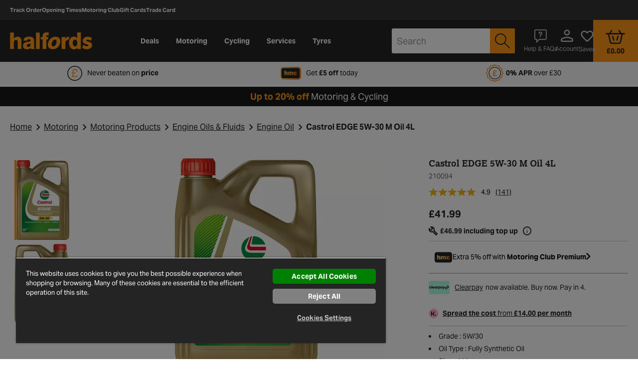

--- FILE ---
content_type: text/html;charset=UTF-8
request_url: https://www.halfords.com/on/demandware.store/Sites-halfords-uk-Site/en_GB/Account-Header
body_size: 946
content:
<script>
    window.dwCustomer = {"isLoggedIn":false,"isColleague":false,"isLoyaltyCustomer":null,"isCancelSubscriptionAsset":false,"isCancelRenewalAsset":false,"loginStatus":"guest","qubitCustomer":{"language":"en-gb","trade_card":"no","showBasketLoginPrompt":false,"showEarlyLoginPopover":false},"qubitBasket":{"id":"758c0e4aa3854a347efc904ef0","currency":"GBP","subtotal":0,"subtotal_include_tax":true,"tax":0,"total":0,"line_items":[],"quantity":0}};
</script>
<script>
    
        window.dwCustomer = window.dwCustomer || {"isLoggedIn":false,"isColleague":false,"isLoyaltyCustomer":null,"isCancelSubscriptionAsset":false,"isCancelRenewalAsset":false,"loginStatus":"guest","qubitCustomer":{"language":"en-gb","trade_card":"no","showBasketLoginPrompt":false,"showEarlyLoginPopover":false},"qubitBasket":{"id":"758c0e4aa3854a347efc904ef0","currency":"GBP","subtotal":0,"subtotal_include_tax":true,"tax":0,"total":0,"line_items":[],"quantity":0}};
        window.universal_variable = window.universal_variable || {};
        
        
            window.universal_variable = window.universal_variable || {};
            window.universal_variable.user = {"language":"en-gb","trade_card":"no","showBasketLoginPrompt":false,"showEarlyLoginPopover":false} || {};
            
                window.universal_variable.basket = {"id":"758c0e4aa3854a347efc904ef0","currency":"GBP","subtotal":0,"subtotal_include_tax":true,"tax":0,"total":0,"line_items":[],"quantity":0} || {};
            
        
    
</script>





<span class="js-check-basket-status" data-url="/on/demandware.store/Sites-halfords-uk-Site/en_GB/Cart-CheckBasketStatus"></span>

<div class="b-header__account js-account-header  h-100 w-100 d-flex"
    data-check-id="null"
    data-is-search-results-ch-enabled="false"
    data-is-voucher-enabled="true"
    >
    
        <a href="https://www.halfords.com/account" class="b-header__icon-link text-white d-flex justify-content-center js-account-icon" title="Account" role="button">
            <span aria-hidden="true" class="b-header__user icon-person-outline icon--align-middle"></span>
            <span class="b-header__welcome b-header__icon-text mt-10 h-hidden__md-down">
                Account
            </span>
            
        </a>
    
</div>
<div class="js-account-mobile-menu h-hidden">
    <div class="b-nav__account h-hidden__lg-up">
    
        <a href="https://www.halfords.com/account" class="b-nav__featured icon-logged-out-user" role="menuitem">
            Login
        </a>
    
</div>

</div>


    
    <div class="b-header__wishlist h-100 w-100 d-flex js-wishlist-header"
        data-wishlist-product-ids="[]"
    >
        <a href="https://www.halfords.com/saved-items" class="b-header__icon-link d-flex flex-column justify-content-center" title="Saved" role="button">
            <span aria-hidden="true" class="icon-heart-outline icon--align-middle"></span>
            <span class="b-header__icon-text mt-10 h-hidden__md-down">Saved</span>
            <div class="text-center text-lg-right">
                <div class="b-header__wishlist-quantity js-wishlist-count d-none">
                    0.0
                </div>
            </div>
        </a>
    </div>



--- FILE ---
content_type: text/javascript; charset=utf-8
request_url: https://cdn.media.halfords.com/s/washford/210094_is.js?&v=1&deep=true&arg=%27210094_is%27&func=amp.jsonReturn
body_size: -233
content:
amp.jsonReturn('210094_is', {"name":"210094_is","items":[{"type":"img","src":"https:\/\/cdn.media.halfords.com\/i\/washford\/210094","width":2150,"height":3116,"format":"JPEG","opaque":"true"},{"type":"img","src":"https:\/\/cdn.media.halfords.com\/i\/washford\/210094a","width":2176,"height":3128,"format":"JPEG","opaque":"true"}]});

--- FILE ---
content_type: text/javascript
request_url: https://api.feefo.com/api/javascript/halfords-group
body_size: 541
content:
(function (w) {
  var feefoWidgetScript = document.createElement('script');
  feefoWidgetScript.setAttribute('async', 'async');
  feefoWidgetScript.setAttribute('src', '//register.feefo.com//feefo-widget-v2/js/feefo-widget.js');
  feefoWidgetScript.setAttribute('type', 'text/javascript');
  feefoWidgetScript.onload = function () {
    if (typeof w.feefoWidgetInstance === 'undefined') {
      if (typeof feefoWidget !== 'undefined') {
        w.feefoWidgetInstance = feefoWidget(w.feefoWidgetInstanceConfig);
      }
    }
  };
  w.feefoWidgetInstanceConfig = {
                                  assetUrl: '//register.feefo.com//feefo-widget-v2',
                                  debug: false,
                                  hosts: {
                                    api: 'api.feefo.com/api',
                                    widget: 'register.feefo.com',
                                    collector: 'collect.feefo.com'
                                  },
                                  merchantId: 'halfords-group',
                                  protocol: 'https',
                                  source: 'javascript',
                                  tags: '',
                                  externalCta: '',
                                  versionDir: 'feefo-widget-v2',
                                  isMigratedMerchant: 'false'
                                };
  w.FeefoWidgetSources = {
    onPage: 'APP',
    slideOut: 'APP',
    popupReviews: 'APP',
    productStars: 'LEGACY',
    optionalProductStars: 'LEGACY',
    mediaGallery: 'LEGACY',
    serviceCarousel: 'LEGACY',
    questionDisplay: 'LEGACY',
    questionForm: 'LEGACY',
    aaeBadge: 'LEGACY',
    highlightedTopics: 'LEGACY',
    highlightedSnippets: 'LEGACY',
  };
  document.head.appendChild(feefoWidgetScript);
  var widgetsAppEnabled = true;
  if (widgetsAppEnabled) {
    var feefoWidgetsAppScript = document.createElement('script');
    feefoWidgetsAppScript.setAttribute('async', 'async');
    feefoWidgetsAppScript.setAttribute('src', 'https://api.feefo.com/feefo-widgets-data/loader/widgets/halfords-group');
    feefoWidgetsAppScript.setAttribute('type', 'text/javascript');
    document.head.appendChild(feefoWidgetsAppScript);
  }
})(window);


--- FILE ---
content_type: text/javascript
request_url: https://www.halfords.com/on/demandware.static/Sites-halfords-uk-Site/-/en_GB/v1769044157765/loyalty-sign-up/assets/index.js
body_size: 99131
content:
(function(){const e=document.createElement("link").relList;if(e&&e.supports&&e.supports("modulepreload"))return;for(const s of document.querySelectorAll('link[rel="modulepreload"]'))n(s);new MutationObserver(s=>{for(const a of s)if(a.type==="childList")for(const i of a.addedNodes)i.tagName==="LINK"&&i.rel==="modulepreload"&&n(i)}).observe(document,{childList:!0,subtree:!0});function r(s){const a={};return s.integrity&&(a.integrity=s.integrity),s.referrerPolicy&&(a.referrerPolicy=s.referrerPolicy),s.crossOrigin==="use-credentials"?a.credentials="include":s.crossOrigin==="anonymous"?a.credentials="omit":a.credentials="same-origin",a}function n(s){if(s.ep)return;s.ep=!0;const a=r(s);fetch(s.href,a)}})();var Wr,se,mi,Ut,aa,hi,us,Is,fs,ms,pi,Lr={},gi=[],Ho=/acit|ex(?:s|g|n|p|$)|rph|grid|ows|mnc|ntw|ine[ch]|zoo|^ord|itera/i,Pn=Array.isArray;function xt(t,e){for(var r in e)t[r]=e[r];return t}function _i(t){var e=t.parentNode;e&&e.removeChild(t)}function Et(t,e,r){var n,s,a,i={};for(a in e)a=="key"?n=e[a]:a=="ref"?s=e[a]:i[a]=e[a];if(arguments.length>2&&(i.children=arguments.length>3?Wr.call(arguments,2):r),typeof t=="function"&&t.defaultProps!=null)for(a in t.defaultProps)i[a]===void 0&&(i[a]=t.defaultProps[a]);return Rr(t,i,n,s,null)}function Rr(t,e,r,n,s){var a={type:t,props:e,key:r,ref:n,__k:null,__:null,__b:0,__e:null,__d:void 0,__c:null,constructor:void 0,__v:s??++mi,__i:-1,__u:0};return s==null&&se.vnode!=null&&se.vnode(a),a}function Do(){return{current:null}}function Ie(t){return t.children}function ft(t,e){this.props=t,this.context=e}function Kt(t,e){if(e==null)return t.__?Kt(t.__,t.__i+1):null;for(var r;e<t.__k.length;e++)if((r=t.__k[e])!=null&&r.__e!=null)return r.__e;return typeof t.type=="function"?Kt(t):null}function yi(t){var e,r;if((t=t.__)!=null&&t.__c!=null){for(t.__e=t.__c.base=null,e=0;e<t.__k.length;e++)if((r=t.__k[e])!=null&&r.__e!=null){t.__e=t.__c.base=r.__e;break}return yi(t)}}function hs(t){(!t.__d&&(t.__d=!0)&&Ut.push(t)&&!_n.__r++||aa!==se.debounceRendering)&&((aa=se.debounceRendering)||hi)(_n)}function _n(){var t,e,r,n,s,a,i,o;for(Ut.sort(us);t=Ut.shift();)t.__d&&(e=Ut.length,n=void 0,a=(s=(r=t).__v).__e,i=[],o=[],r.__P&&((n=xt({},s)).__v=s.__v+1,se.vnode&&se.vnode(n),Fs(r.__P,n,s,r.__n,r.__P.namespaceURI,32&s.__u?[a]:null,i,a??Kt(s),!!(32&s.__u),o),n.__v=s.__v,n.__.__k[n.__i]=n,bi(i,n,o),n.__e!=a&&yi(n)),Ut.length>e&&Ut.sort(us));_n.__r=0}function vi(t,e,r,n,s,a,i,o,l,c,f){var u,h,p,_,v,g=n&&n.__k||gi,C=e.length;for(r.__d=l,Uo(r,e,g),l=r.__d,u=0;u<C;u++)(p=r.__k[u])!=null&&typeof p!="boolean"&&typeof p!="function"&&(h=p.__i===-1?Lr:g[p.__i]||Lr,p.__i=u,Fs(t,p,h,s,a,i,o,l,c,f),_=p.__e,p.ref&&h.ref!=p.ref&&(h.ref&&Ms(h.ref,null,p),f.push(p.ref,p.__c||_,p)),v==null&&_!=null&&(v=_),65536&p.__u||h.__k===p.__k?(l&&!l.isConnected&&(l=Kt(h)),l=wi(p,l,t)):typeof p.type=="function"&&p.__d!==void 0?l=p.__d:_&&(l=_.nextSibling),p.__d=void 0,p.__u&=-196609);r.__d=l,r.__e=v}function Uo(t,e,r){var n,s,a,i,o,l=e.length,c=r.length,f=c,u=0;for(t.__k=[],n=0;n<l;n++)i=n+u,(s=t.__k[n]=(s=e[n])==null||typeof s=="boolean"||typeof s=="function"?null:typeof s=="string"||typeof s=="number"||typeof s=="bigint"||s.constructor==String?Rr(null,s,null,null,null):Pn(s)?Rr(Ie,{children:s},null,null,null):s.constructor===void 0&&s.__b>0?Rr(s.type,s.props,s.key,s.ref?s.ref:null,s.__v):s)!=null?(s.__=t,s.__b=t.__b+1,o=Bo(s,r,i,f),s.__i=o,a=null,o!==-1&&(f--,(a=r[o])&&(a.__u|=131072)),a==null||a.__v===null?(o==-1&&u--,typeof s.type!="function"&&(s.__u|=65536)):o!==i&&(o===i+1?u++:o>i?f>l-i?u+=o-i:u--:o<i?o==i-1&&(u=o-i):u=0,o!==n+u&&(s.__u|=65536))):(a=r[i])&&a.key==null&&a.__e&&!(131072&a.__u)&&(a.__e==t.__d&&(t.__d=Kt(a)),ps(a,a,!1),r[i]=null,f--);if(f)for(n=0;n<c;n++)(a=r[n])!=null&&!(131072&a.__u)&&(a.__e==t.__d&&(t.__d=Kt(a)),ps(a,a))}function wi(t,e,r){var n,s;if(typeof t.type=="function"){for(n=t.__k,s=0;n&&s<n.length;s++)n[s]&&(n[s].__=t,e=wi(n[s],e,r));return e}t.__e!=e&&(r.insertBefore(t.__e,e||null),e=t.__e);do e=e&&e.nextSibling;while(e!=null&&e.nodeType===8);return e}function Ct(t,e){return e=e||[],t==null||typeof t=="boolean"||(Pn(t)?t.some(function(r){Ct(r,e)}):e.push(t)),e}function Bo(t,e,r,n){var s=t.key,a=t.type,i=r-1,o=r+1,l=e[r];if(l===null||l&&s==l.key&&a===l.type&&!(131072&l.__u))return r;if(n>(l!=null&&!(131072&l.__u)?1:0))for(;i>=0||o<e.length;){if(i>=0){if((l=e[i])&&!(131072&l.__u)&&s==l.key&&a===l.type)return i;i--}if(o<e.length){if((l=e[o])&&!(131072&l.__u)&&s==l.key&&a===l.type)return o;o++}}return-1}function ia(t,e,r){e[0]==="-"?t.setProperty(e,r??""):t[e]=r==null?"":typeof r!="number"||Ho.test(e)?r:r+"px"}function an(t,e,r,n,s){var a;e:if(e==="style")if(typeof r=="string")t.style.cssText=r;else{if(typeof n=="string"&&(t.style.cssText=n=""),n)for(e in n)r&&e in r||ia(t.style,e,"");if(r)for(e in r)n&&r[e]===n[e]||ia(t.style,e,r[e])}else if(e[0]==="o"&&e[1]==="n")a=e!==(e=e.replace(/(PointerCapture)$|Capture$/i,"$1")),e=e.toLowerCase()in t||e==="onFocusOut"||e==="onFocusIn"?e.toLowerCase().slice(2):e.slice(2),t.l||(t.l={}),t.l[e+a]=r,r?n?r.u=n.u:(r.u=Is,t.addEventListener(e,a?ms:fs,a)):t.removeEventListener(e,a?ms:fs,a);else{if(s=="http://www.w3.org/2000/svg")e=e.replace(/xlink(H|:h)/,"h").replace(/sName$/,"s");else if(e!="width"&&e!="height"&&e!="href"&&e!="list"&&e!="form"&&e!="tabIndex"&&e!="download"&&e!="rowSpan"&&e!="colSpan"&&e!="role"&&e in t)try{t[e]=r??"";break e}catch{}typeof r=="function"||(r==null||r===!1&&e[4]!=="-"?t.removeAttribute(e):t.setAttribute(e,r))}}function oa(t){return function(e){if(this.l){var r=this.l[e.type+t];if(e.t==null)e.t=Is++;else if(e.t<r.u)return;return r(se.event?se.event(e):e)}}}function Fs(t,e,r,n,s,a,i,o,l,c){var f,u,h,p,_,v,g,C,w,E,T,S,D,M,$,q=e.type;if(e.constructor!==void 0)return null;128&r.__u&&(l=!!(32&r.__u),a=[o=e.__e=r.__e]),(f=se.__b)&&f(e);e:if(typeof q=="function")try{if(C=e.props,w=(f=q.contextType)&&n[f.__c],E=f?w?w.props.value:f.__:n,r.__c?g=(u=e.__c=r.__c).__=u.__E:("prototype"in q&&q.prototype.render?e.__c=u=new q(C,E):(e.__c=u=new ft(C,E),u.constructor=q,u.render=jo),w&&w.sub(u),u.props=C,u.state||(u.state={}),u.context=E,u.__n=n,h=u.__d=!0,u.__h=[],u._sb=[]),u.__s==null&&(u.__s=u.state),q.getDerivedStateFromProps!=null&&(u.__s==u.state&&(u.__s=xt({},u.__s)),xt(u.__s,q.getDerivedStateFromProps(C,u.__s))),p=u.props,_=u.state,u.__v=e,h)q.getDerivedStateFromProps==null&&u.componentWillMount!=null&&u.componentWillMount(),u.componentDidMount!=null&&u.__h.push(u.componentDidMount);else{if(q.getDerivedStateFromProps==null&&C!==p&&u.componentWillReceiveProps!=null&&u.componentWillReceiveProps(C,E),!u.__e&&(u.shouldComponentUpdate!=null&&u.shouldComponentUpdate(C,u.__s,E)===!1||e.__v===r.__v)){for(e.__v!==r.__v&&(u.props=C,u.state=u.__s,u.__d=!1),e.__e=r.__e,e.__k=r.__k,e.__k.forEach(function(R){R&&(R.__=e)}),T=0;T<u._sb.length;T++)u.__h.push(u._sb[T]);u._sb=[],u.__h.length&&i.push(u);break e}u.componentWillUpdate!=null&&u.componentWillUpdate(C,u.__s,E),u.componentDidUpdate!=null&&u.__h.push(function(){u.componentDidUpdate(p,_,v)})}if(u.context=E,u.props=C,u.__P=t,u.__e=!1,S=se.__r,D=0,"prototype"in q&&q.prototype.render){for(u.state=u.__s,u.__d=!1,S&&S(e),f=u.render(u.props,u.state,u.context),M=0;M<u._sb.length;M++)u.__h.push(u._sb[M]);u._sb=[]}else do u.__d=!1,S&&S(e),f=u.render(u.props,u.state,u.context),u.state=u.__s;while(u.__d&&++D<25);u.state=u.__s,u.getChildContext!=null&&(n=xt(xt({},n),u.getChildContext())),h||u.getSnapshotBeforeUpdate==null||(v=u.getSnapshotBeforeUpdate(p,_)),vi(t,Pn($=f!=null&&f.type===Ie&&f.key==null?f.props.children:f)?$:[$],e,r,n,s,a,i,o,l,c),u.base=e.__e,e.__u&=-161,u.__h.length&&i.push(u),g&&(u.__E=u.__=null)}catch(R){e.__v=null,l||a!=null?(e.__e=o,e.__u|=l?160:32,a[a.indexOf(o)]=null):(e.__e=r.__e,e.__k=r.__k),se.__e(R,e,r)}else a==null&&e.__v===r.__v?(e.__k=r.__k,e.__e=r.__e):e.__e=Zo(r.__e,e,r,n,s,a,i,l,c);(f=se.diffed)&&f(e)}function bi(t,e,r){e.__d=void 0;for(var n=0;n<r.length;n++)Ms(r[n],r[++n],r[++n]);se.__c&&se.__c(e,t),t.some(function(s){try{t=s.__h,s.__h=[],t.some(function(a){a.call(s)})}catch(a){se.__e(a,s.__v)}})}function Zo(t,e,r,n,s,a,i,o,l){var c,f,u,h,p,_,v,g=r.props,C=e.props,w=e.type;if(w==="svg"?s="http://www.w3.org/2000/svg":w==="math"?s="http://www.w3.org/1998/Math/MathML":s||(s="http://www.w3.org/1999/xhtml"),a!=null){for(c=0;c<a.length;c++)if((p=a[c])&&"setAttribute"in p==!!w&&(w?p.localName===w:p.nodeType===3)){t=p,a[c]=null;break}}if(t==null){if(w===null)return document.createTextNode(C);t=document.createElementNS(s,w,C.is&&C),a=null,o=!1}if(w===null)g===C||o&&t.data===C||(t.data=C);else{if(a=a&&Wr.call(t.childNodes),g=r.props||Lr,!o&&a!=null)for(g={},c=0;c<t.attributes.length;c++)g[(p=t.attributes[c]).name]=p.value;for(c in g)if(p=g[c],c!="children"){if(c=="dangerouslySetInnerHTML")u=p;else if(c!=="key"&&!(c in C)){if(c=="value"&&"defaultValue"in C||c=="checked"&&"defaultChecked"in C)continue;an(t,c,null,p,s)}}for(c in C)p=C[c],c=="children"?h=p:c=="dangerouslySetInnerHTML"?f=p:c=="value"?_=p:c=="checked"?v=p:c==="key"||o&&typeof p!="function"||g[c]===p||an(t,c,p,g[c],s);if(f)o||u&&(f.__html===u.__html||f.__html===t.innerHTML)||(t.innerHTML=f.__html),e.__k=[];else if(u&&(t.innerHTML=""),vi(t,Pn(h)?h:[h],e,r,n,w==="foreignObject"?"http://www.w3.org/1999/xhtml":s,a,i,a?a[0]:r.__k&&Kt(r,0),o,l),a!=null)for(c=a.length;c--;)a[c]!=null&&_i(a[c]);o||(c="value",_!==void 0&&(_!==t[c]||w==="progress"&&!_||w==="option"&&_!==g[c])&&an(t,c,_,g[c],s),c="checked",v!==void 0&&v!==t[c]&&an(t,c,v,g[c],s))}return t}function Ms(t,e,r){try{typeof t=="function"?t(e):t.current=e}catch(n){se.__e(n,r)}}function ps(t,e,r){var n,s;if(se.unmount&&se.unmount(t),(n=t.ref)&&(n.current&&n.current!==t.__e||Ms(n,null,e)),(n=t.__c)!=null){if(n.componentWillUnmount)try{n.componentWillUnmount()}catch(a){se.__e(a,e)}n.base=n.__P=null}if(n=t.__k)for(s=0;s<n.length;s++)n[s]&&ps(n[s],e,r||typeof t.type!="function");r||t.__e==null||_i(t.__e),t.__c=t.__=t.__e=t.__d=void 0}function jo(t,e,r){return this.constructor(t,r)}function lr(t,e,r){var n,s,a,i;se.__&&se.__(t,e),s=(n=typeof r=="function")?null:r&&r.__k||e.__k,a=[],i=[],Fs(e,t=(!n&&r||e).__k=Et(Ie,null,[t]),s||Lr,Lr,e.namespaceURI,!n&&r?[r]:s?null:e.firstChild?Wr.call(e.childNodes):null,a,!n&&r?r:s?s.__e:e.firstChild,n,i),bi(a,t,i)}function xi(t,e){lr(t,e,xi)}function qo(t,e,r){var n,s,a,i,o=xt({},t.props);for(a in t.type&&t.type.defaultProps&&(i=t.type.defaultProps),e)a=="key"?n=e[a]:a=="ref"?s=e[a]:o[a]=e[a]===void 0&&i!==void 0?i[a]:e[a];return arguments.length>2&&(o.children=arguments.length>3?Wr.call(arguments,2):r),Rr(t.type,o,n||t.key,s||t.ref,null)}function Ps(t,e){var r={__c:e="__cC"+pi++,__:t,Consumer:function(n,s){return n.children(s)},Provider:function(n){var s,a;return this.getChildContext||(s=[],(a={})[e]=this,this.getChildContext=function(){return a},this.shouldComponentUpdate=function(i){this.props.value!==i.value&&s.some(function(o){o.__e=!0,hs(o)})},this.sub=function(i){s.push(i);var o=i.componentWillUnmount;i.componentWillUnmount=function(){s.splice(s.indexOf(i),1),o&&o.call(i)}}),n.children}};return r.Provider.__=r.Consumer.contextType=r}Wr=gi.slice,se={__e:function(t,e,r,n){for(var s,a,i;e=e.__;)if((s=e.__c)&&!s.__)try{if((a=s.constructor)&&a.getDerivedStateFromError!=null&&(s.setState(a.getDerivedStateFromError(t)),i=s.__d),s.componentDidCatch!=null&&(s.componentDidCatch(t,n||{}),i=s.__d),i)return s.__E=s}catch(o){t=o}throw t}},mi=0,ft.prototype.setState=function(t,e){var r;r=this.__s!=null&&this.__s!==this.state?this.__s:this.__s=xt({},this.state),typeof t=="function"&&(t=t(xt({},r),this.props)),t&&xt(r,t),t!=null&&this.__v&&(e&&this._sb.push(e),hs(this))},ft.prototype.forceUpdate=function(t){this.__v&&(this.__e=!0,t&&this.__h.push(t),hs(this))},ft.prototype.render=Ie,Ut=[],hi=typeof Promise=="function"?Promise.prototype.then.bind(Promise.resolve()):setTimeout,us=function(t,e){return t.__v.__b-e.__v.__b},_n.__r=0,Is=0,fs=oa(!1),ms=oa(!0),pi=0;var zo=0;function d(t,e,r,n,s,a){e||(e={});var i,o,l=e;if("ref"in l)for(o in l={},e)o=="ref"?i=e[o]:l[o]=e[o];var c={type:t,props:l,key:r,ref:i,__k:null,__:null,__b:0,__e:null,__d:void 0,__c:null,constructor:void 0,__v:--zo,__i:-1,__u:0,__source:s,__self:a};if(typeof t=="function"&&(i=t.defaultProps))for(o in i)l[o]===void 0&&(l[o]=i[o]);return se.vnode&&se.vnode(c),c}function Ci(t){var e,r,n="";if(typeof t=="string"||typeof t=="number")n+=t;else if(typeof t=="object")if(Array.isArray(t)){var s=t.length;for(e=0;e<s;e++)t[e]&&(r=Ci(t[e]))&&(n&&(n+=" "),n+=r)}else for(r in t)t[r]&&(n&&(n+=" "),n+=r);return n}function ge(){for(var t,e,r=0,n="",s=arguments.length;r<s;r++)(t=arguments[r])&&(e=Ci(t))&&(n&&(n+=" "),n+=e);return n}const Wo="Button_jk",Ko="primary_-u",Go="destructive_bZ",Jo="disabled_4p",Yo="success_8Y",Qo="loading_bE",Xo="isHovered_q3",el="outline_JU",tl="secondary_ML",rl="tertiary_jb",nl="link_7w",sl="error_Xa",al="buttonContent_uC",il="fullwidth_eO",ol="small_Xc",ll="buttonIcon_Sd",cl="medium_3J",dl="large_lU",ul="noPadding_HZ",fl="loadingContainer_jJ",ml="spinner_-D",hl="pill_zN",pl="sharp_m-",Ce={button:Wo,primary:Ko,destructive:Go,disabled:Jo,success:Yo,loading:Qo,isHovered:Xo,outline:el,secondary:tl,tertiary:rl,link:nl,error:sl,buttonContent:al,fullwidth:il,small:ol,buttonIcon:ll,medium:cl,large:dl,noPadding:ul,loadingContainer:fl,spinner:ml,pill:hl,sharp:pl};var Ft,ye,Jn,la,cr=0,Ei=[],dn=[],be=se,ca=be.__b,da=be.__r,ua=be.diffed,fa=be.__c,ma=be.unmount,ha=be.__;function pr(t,e){be.__h&&be.__h(ye,t,cr||e),cr=0;var r=ye.__H||(ye.__H={__:[],__h:[]});return t>=r.__.length&&r.__.push({__V:dn}),r.__[t]}function X(t){return cr=1,Vs(Si,t)}function Vs(t,e,r){var n=pr(Ft++,2);if(n.t=t,!n.__c&&(n.__=[r?r(e):Si(void 0,e),function(o){var l=n.__N?n.__N[0]:n.__[0],c=n.t(l,o);l!==c&&(n.__N=[c,n.__[1]],n.__c.setState({}))}],n.__c=ye,!ye.u)){var s=function(o,l,c){if(!n.__c.__H)return!0;var f=n.__c.__H.__.filter(function(h){return!!h.__c});if(f.every(function(h){return!h.__N}))return!a||a.call(this,o,l,c);var u=!1;return f.forEach(function(h){if(h.__N){var p=h.__[0];h.__=h.__N,h.__N=void 0,p!==h.__[0]&&(u=!0)}}),!(!u&&n.__c.props===o)&&(!a||a.call(this,o,l,c))};ye.u=!0;var a=ye.shouldComponentUpdate,i=ye.componentWillUpdate;ye.componentWillUpdate=function(o,l,c){if(this.__e){var f=a;a=void 0,s(o,l,c),a=f}i&&i.call(this,o,l,c)},ye.shouldComponentUpdate=s}return n.__N||n.__}function me(t,e){var r=pr(Ft++,3);!be.__s&&Hs(r.__H,e)&&(r.__=t,r.i=e,ye.__H.__h.push(r))}function Kr(t,e){var r=pr(Ft++,4);!be.__s&&Hs(r.__H,e)&&(r.__=t,r.i=e,ye.__h.push(r))}function mt(t){return cr=5,Vn(function(){return{current:t}},[])}function $s(t,e,r){cr=6,Kr(function(){return typeof t=="function"?(t(e()),function(){return t(null)}):t?(t.current=e(),function(){return t.current=null}):void 0},r==null?r:r.concat(t))}function Vn(t,e){var r=pr(Ft++,7);return Hs(r.__H,e)?(r.__V=t(),r.i=e,r.__h=t,r.__V):r.__}function At(t,e){return cr=8,Vn(function(){return t},e)}function Gr(t){var e=ye.context[t.__c],r=pr(Ft++,9);return r.c=t,e?(r.__==null&&(r.__=!0,e.sub(ye)),e.props.value):t.__}function Ni(t,e){be.useDebugValue&&be.useDebugValue(e?e(t):t)}function Ri(){var t=pr(Ft++,11);if(!t.__){for(var e=ye.__v;e!==null&&!e.__m&&e.__!==null;)e=e.__;var r=e.__m||(e.__m=[0,0]);t.__="P"+r[0]+"-"+r[1]++}return t.__}function gl(){for(var t;t=Ei.shift();)if(t.__P&&t.__H)try{t.__H.__h.forEach(un),t.__H.__h.forEach(gs),t.__H.__h=[]}catch(e){t.__H.__h=[],be.__e(e,t.__v)}}be.__b=function(t){ye=null,ca&&ca(t)},be.__=function(t,e){t&&e.__k&&e.__k.__m&&(t.__m=e.__k.__m),ha&&ha(t,e)},be.__r=function(t){da&&da(t),Ft=0;var e=(ye=t.__c).__H;e&&(Jn===ye?(e.__h=[],ye.__h=[],e.__.forEach(function(r){r.__N&&(r.__=r.__N),r.__V=dn,r.__N=r.i=void 0})):(e.__h.forEach(un),e.__h.forEach(gs),e.__h=[],Ft=0)),Jn=ye},be.diffed=function(t){ua&&ua(t);var e=t.__c;e&&e.__H&&(e.__H.__h.length&&(Ei.push(e)!==1&&la===be.requestAnimationFrame||((la=be.requestAnimationFrame)||_l)(gl)),e.__H.__.forEach(function(r){r.i&&(r.__H=r.i),r.__V!==dn&&(r.__=r.__V),r.i=void 0,r.__V=dn})),Jn=ye=null},be.__c=function(t,e){e.some(function(r){try{r.__h.forEach(un),r.__h=r.__h.filter(function(n){return!n.__||gs(n)})}catch(n){e.some(function(s){s.__h&&(s.__h=[])}),e=[],be.__e(n,r.__v)}}),fa&&fa(t,e)},be.unmount=function(t){ma&&ma(t);var e,r=t.__c;r&&r.__H&&(r.__H.__.forEach(function(n){try{un(n)}catch(s){e=s}}),r.__H=void 0,e&&be.__e(e,r.__v))};var pa=typeof requestAnimationFrame=="function";function _l(t){var e,r=function(){clearTimeout(n),pa&&cancelAnimationFrame(e),setTimeout(t)},n=setTimeout(r,100);pa&&(e=requestAnimationFrame(r))}function un(t){var e=ye,r=t.__c;typeof r=="function"&&(t.__c=void 0,r()),ye=e}function gs(t){var e=ye;t.__c=t.__(),ye=e}function Hs(t,e){return!t||t.length!==e.length||e.some(function(r,n){return r!==t[n]})}function Si(t,e){return typeof e=="function"?e(t):e}function Ti(t,e){for(var r in e)t[r]=e[r];return t}function _s(t,e){for(var r in t)if(r!=="__source"&&!(r in e))return!0;for(var n in e)if(n!=="__source"&&t[n]!==e[n])return!0;return!1}function ys(t,e){this.props=t,this.context=e}function $n(t,e){function r(s){var a=this.props.ref,i=a==s.ref;return!i&&a&&(a.call?a(null):a.current=null),e?!e(this.props,s)||!i:_s(this.props,s)}function n(s){return this.shouldComponentUpdate=r,Et(t,s)}return n.displayName="Memo("+(t.displayName||t.name)+")",n.prototype.isReactComponent=!0,n.__f=!0,n}(ys.prototype=new ft).isPureReactComponent=!0,ys.prototype.shouldComponentUpdate=function(t,e){return _s(this.props,t)||_s(this.state,e)};var ga=se.__b;se.__b=function(t){t.type&&t.type.__f&&t.ref&&(t.props.ref=t.ref,t.ref=null),ga&&ga(t)};var yl=typeof Symbol<"u"&&Symbol.for&&Symbol.for("react.forward_ref")||3911;function Jr(t){function e(r){var n=Ti({},r);return delete n.ref,t(n,r.ref||null)}return e.$$typeof=yl,e.render=e,e.prototype.isReactComponent=e.__f=!0,e.displayName="ForwardRef("+(t.displayName||t.name)+")",e}var _a=function(t,e){return t==null?null:Ct(Ct(t).map(e))},vl={map:_a,forEach:_a,count:function(t){return t?Ct(t).length:0},only:function(t){var e=Ct(t);if(e.length!==1)throw"Children.only";return e[0]},toArray:Ct},wl=se.__e;se.__e=function(t,e,r,n){if(t.then){for(var s,a=e;a=a.__;)if((s=a.__c)&&s.__c)return e.__e==null&&(e.__e=r.__e,e.__k=r.__k),s.__c(t,e)}wl(t,e,r,n)};var ya=se.unmount;function Li(t,e,r){return t&&(t.__c&&t.__c.__H&&(t.__c.__H.__.forEach(function(n){typeof n.__c=="function"&&n.__c()}),t.__c.__H=null),(t=Ti({},t)).__c!=null&&(t.__c.__P===r&&(t.__c.__P=e),t.__c=null),t.__k=t.__k&&t.__k.map(function(n){return Li(n,e,r)})),t}function Oi(t,e,r){return t&&r&&(t.__v=null,t.__k=t.__k&&t.__k.map(function(n){return Oi(n,e,r)}),t.__c&&t.__c.__P===e&&(t.__e&&r.appendChild(t.__e),t.__c.__e=!0,t.__c.__P=r)),t}function fn(){this.__u=0,this.t=null,this.__b=null}function Ai(t){var e=t.__.__c;return e&&e.__a&&e.__a(t)}function bl(t){var e,r,n;function s(a){if(e||(e=t()).then(function(i){r=i.default||i},function(i){n=i}),n)throw n;if(!r)throw e;return Et(r,a)}return s.displayName="Lazy",s.__f=!0,s}function Cr(){this.u=null,this.o=null}se.unmount=function(t){var e=t.__c;e&&e.__R&&e.__R(),e&&32&t.__u&&(t.type=null),ya&&ya(t)},(fn.prototype=new ft).__c=function(t,e){var r=e.__c,n=this;n.t==null&&(n.t=[]),n.t.push(r);var s=Ai(n.__v),a=!1,i=function(){a||(a=!0,r.__R=null,s?s(o):o())};r.__R=i;var o=function(){if(!--n.__u){if(n.state.__a){var l=n.state.__a;n.__v.__k[0]=Oi(l,l.__c.__P,l.__c.__O)}var c;for(n.setState({__a:n.__b=null});c=n.t.pop();)c.forceUpdate()}};n.__u++||32&e.__u||n.setState({__a:n.__b=n.__v.__k[0]}),t.then(i,i)},fn.prototype.componentWillUnmount=function(){this.t=[]},fn.prototype.render=function(t,e){if(this.__b){if(this.__v.__k){var r=document.createElement("div"),n=this.__v.__k[0].__c;this.__v.__k[0]=Li(this.__b,r,n.__O=n.__P)}this.__b=null}var s=e.__a&&Et(Ie,null,t.fallback);return s&&(s.__u&=-33),[Et(Ie,null,e.__a?null:t.children),s]};var va=function(t,e,r){if(++r[1]===r[0]&&t.o.delete(e),t.props.revealOrder&&(t.props.revealOrder[0]!=="t"||!t.o.size))for(r=t.u;r;){for(;r.length>3;)r.pop()();if(r[1]<r[0])break;t.u=r=r[2]}};function xl(t){return this.getChildContext=function(){return t.context},t.children}function Cl(t){var e=this,r=t.i;e.componentWillUnmount=function(){lr(null,e.l),e.l=null,e.i=null},e.i&&e.i!==r&&e.componentWillUnmount(),e.l||(e.i=r,e.l={nodeType:1,parentNode:r,childNodes:[],appendChild:function(n){this.childNodes.push(n),e.i.appendChild(n)},insertBefore:function(n,s){this.childNodes.push(n),e.i.appendChild(n)},removeChild:function(n){this.childNodes.splice(this.childNodes.indexOf(n)>>>1,1),e.i.removeChild(n)}}),lr(Et(xl,{context:e.context},t.__v),e.l)}function El(t,e){var r=Et(Cl,{__v:t,i:e});return r.containerInfo=e,r}(Cr.prototype=new ft).__a=function(t){var e=this,r=Ai(e.__v),n=e.o.get(t);return n[0]++,function(s){var a=function(){e.props.revealOrder?(n.push(s),va(e,t,n)):s()};r?r(a):a()}},Cr.prototype.render=function(t){this.u=null,this.o=new Map;var e=Ct(t.children);t.revealOrder&&t.revealOrder[0]==="b"&&e.reverse();for(var r=e.length;r--;)this.o.set(e[r],this.u=[1,0,this.u]);return t.children},Cr.prototype.componentDidUpdate=Cr.prototype.componentDidMount=function(){var t=this;this.o.forEach(function(e,r){va(t,r,e)})};var ki=typeof Symbol<"u"&&Symbol.for&&Symbol.for("react.element")||60103,Nl=/^(?:accent|alignment|arabic|baseline|cap|clip(?!PathU)|color|dominant|fill|flood|font|glyph(?!R)|horiz|image(!S)|letter|lighting|marker(?!H|W|U)|overline|paint|pointer|shape|stop|strikethrough|stroke|text(?!L)|transform|underline|unicode|units|v|vector|vert|word|writing|x(?!C))[A-Z]/,Rl=/^on(Ani|Tra|Tou|BeforeInp|Compo)/,Sl=/[A-Z0-9]/g,Tl=typeof document<"u",Ll=function(t){return(typeof Symbol<"u"&&typeof Symbol()=="symbol"?/fil|che|rad/:/fil|che|ra/).test(t)};function Ol(t,e,r){return e.__k==null&&(e.textContent=""),lr(t,e),typeof r=="function"&&r(),t?t.__c:null}function Al(t,e,r){return xi(t,e),typeof r=="function"&&r(),t?t.__c:null}ft.prototype.isReactComponent={},["componentWillMount","componentWillReceiveProps","componentWillUpdate"].forEach(function(t){Object.defineProperty(ft.prototype,t,{configurable:!0,get:function(){return this["UNSAFE_"+t]},set:function(e){Object.defineProperty(this,t,{configurable:!0,writable:!0,value:e})}})});var wa=se.event;function kl(){}function Il(){return this.cancelBubble}function Fl(){return this.defaultPrevented}se.event=function(t){return wa&&(t=wa(t)),t.persist=kl,t.isPropagationStopped=Il,t.isDefaultPrevented=Fl,t.nativeEvent=t};var Ds,Ml={enumerable:!1,configurable:!0,get:function(){return this.class}},ba=se.vnode;se.vnode=function(t){typeof t.type=="string"&&function(e){var r=e.props,n=e.type,s={};for(var a in r){var i=r[a];if(!(a==="value"&&"defaultValue"in r&&i==null||Tl&&a==="children"&&n==="noscript"||a==="class"||a==="className")){var o=a.toLowerCase();a==="defaultValue"&&"value"in r&&r.value==null?a="value":a==="download"&&i===!0?i="":o==="translate"&&i==="no"?i=!1:o==="ondoubleclick"?a="ondblclick":o!=="onchange"||n!=="input"&&n!=="textarea"||Ll(r.type)?o==="onfocus"?a="onfocusin":o==="onblur"?a="onfocusout":Rl.test(a)?a=o:n.indexOf("-")===-1&&Nl.test(a)?a=a.replace(Sl,"-$&").toLowerCase():i===null&&(i=void 0):o=a="oninput",o==="oninput"&&s[a=o]&&(a="oninputCapture"),s[a]=i}}n=="select"&&s.multiple&&Array.isArray(s.value)&&(s.value=Ct(r.children).forEach(function(l){l.props.selected=s.value.indexOf(l.props.value)!=-1})),n=="select"&&s.defaultValue!=null&&(s.value=Ct(r.children).forEach(function(l){l.props.selected=s.multiple?s.defaultValue.indexOf(l.props.value)!=-1:s.defaultValue==l.props.value})),r.class&&!r.className?(s.class=r.class,Object.defineProperty(s,"className",Ml)):(r.className&&!r.class||r.class&&r.className)&&(s.class=s.className=r.className),e.props=s}(t),t.$$typeof=ki,ba&&ba(t)};var xa=se.__r;se.__r=function(t){xa&&xa(t),Ds=t.__c};var Ca=se.diffed;se.diffed=function(t){Ca&&Ca(t);var e=t.props,r=t.__e;r!=null&&t.type==="textarea"&&"value"in e&&e.value!==r.value&&(r.value=e.value==null?"":e.value),Ds=null};var Pl={ReactCurrentDispatcher:{current:{readContext:function(t){return Ds.__n[t.__c].props.value},useCallback:At,useContext:Gr,useDebugValue:Ni,useDeferredValue:Mi,useEffect:me,useId:Ri,useImperativeHandle:$s,useInsertionEffect:Vi,useLayoutEffect:Kr,useMemo:Vn,useReducer:Vs,useRef:mt,useState:X,useSyncExternalStore:$i,useTransition:Pi}}};function Vl(t){return Et.bind(null,t)}function Yr(t){return!!t&&t.$$typeof===ki}function $l(t){return Yr(t)&&t.type===Ie}function Hl(t){return!!t&&!!t.displayName&&(typeof t.displayName=="string"||t.displayName instanceof String)&&t.displayName.startsWith("Memo(")}function Ii(t){return Yr(t)?qo.apply(null,arguments):t}function Dl(t){return!!t.__k&&(lr(null,t),!0)}function Ul(t){return t&&(t.base||t.nodeType===1&&t)||null}var Bl=function(t,e){return t(e)},Zl=function(t,e){return t(e)},jl=Ie;function Fi(t){t()}function Mi(t){return t}function Pi(){return[!1,Fi]}var Vi=Kr,ql=Yr;function $i(t,e){var r=e(),n=X({h:{__:r,v:e}}),s=n[0].h,a=n[1];return Kr(function(){s.__=r,s.v=e,Yn(s)&&a({h:s})},[t,r,e]),me(function(){return Yn(s)&&a({h:s}),t(function(){Yn(s)&&a({h:s})})},[t]),r}function Yn(t){var e,r,n=t.v,s=t.__;try{var a=n();return!((e=s)===(r=a)&&(e!==0||1/e==1/r)||e!=e&&r!=r)}catch{return!0}}var He={useState:X,useId:Ri,useReducer:Vs,useEffect:me,useLayoutEffect:Kr,useInsertionEffect:Vi,useTransition:Pi,useDeferredValue:Mi,useSyncExternalStore:$i,startTransition:Fi,useRef:mt,useImperativeHandle:$s,useMemo:Vn,useCallback:At,useContext:Gr,useDebugValue:Ni,version:"17.0.2",Children:vl,render:Ol,hydrate:Al,unmountComponentAtNode:Dl,createPortal:El,createElement:Et,createContext:Ps,createFactory:Vl,cloneElement:Ii,createRef:Do,Fragment:Ie,isValidElement:Yr,isElement:ql,isFragment:$l,isMemo:Hl,findDOMNode:Ul,Component:ft,PureComponent:ys,memo:$n,forwardRef:Jr,flushSync:Zl,unstable_batchedUpdates:Bl,StrictMode:jl,Suspense:fn,SuspenseList:Cr,lazy:bl,__SECRET_INTERNALS_DO_NOT_USE_OR_YOU_WILL_BE_FIRED:Pl};const zl=$n(t=>d("svg",{viewBox:"0 0 800 800",xmlns:"http://www.w3.org/2000/svg",...t,children:d("circle",{cx:"400",cy:"400",fill:"none",r:"200",strokeWidth:"40",strokeDasharray:"1006 1400"})})),Wl="Icon_7v",Kl="white_1O",Gl="small_uk",Jl="medium_ND",Yl="large_DH",Qn={icon:Wl,white:Kl,small:Gl,medium:Jl,large:Yl},Ql=t=>{const{className:e,dataTestId:r}=t;return d("svg",{className:e,"data-testid":r||"arrow-down-svg",xmlns:"http://www.w3.org/2000/svg",height:"20px",viewBox:"0 -960 960 960",width:"20px",fill:"#e8eaed",children:d("path",{d:"M480-344 240-584l43-43 197 197 197-197 43 43-240 240Z"})})},Xl=t=>{const{className:e,dataTestId:r}=t;return d("svg",{className:e,"data-testid":r||"arrow-up-svg",xmlns:"http://www.w3.org/2000/svg",height:"48px",viewBox:"0 -960 960 960",width:"48px",fill:"#e8eaed",children:d("path",{d:"M480-554 283-357l-43-43 240-240 240 240-43 43-197-197Z"})})},ec=t=>{const{className:e,dataTestId:r}=t;return d("svg",{className:e,"data-testid":r||"arrow_forward-svg",xmlns:"http://www.w3.org/2000/svg",height:"24px",viewBox:"0 -960 960 960",width:"24px",fill:"#e8eaed",children:d("path",{d:"M647-440H160v-80h487L423-744l57-56 320 320-320 320-57-56 224-224Z"})})},tc=t=>{const{className:e,dataTestId:r}=t;return d("svg",{className:e,"data-testid":r||"check-svg",xmlns:"http://www.w3.org/2000/svg",height:"24px",viewBox:"0 -960 960 960",width:"24px",children:d("path",{d:"M382-240 154-468l57-57 171 171 367-367 57 57-424 424Z"})})},rc=t=>{const{className:e,dataTestId:r}=t;return d("svg",{className:e,"data-testid":r||"check_circle-svg",xmlns:"http://www.w3.org/2000/svg",height:"24px",viewBox:"0 -960 960 960",width:"24px",fill:"#e8eaed",children:d("path",{d:"m424-296 282-282-56-56-226 226-114-114-56 56 170 170Zm56 216q-83 0-156-31.5T197-197q-54-54-85.5-127T80-480q0-83 31.5-156T197-763q54-54 127-85.5T480-880q83 0 156 31.5T763-763q54 54 85.5 127T880-480q0 83-31.5 156T763-197q-54 54-127 85.5T480-80Zm0-80q134 0 227-93t93-227q0-134-93-227t-227-93q-134 0-227 93t-93 227q0 134 93 227t227 93Zm0-320Z"})})},nc=t=>{const{className:e,dataTestId:r}=t;return d("svg",{className:e,"data-testid":r||"chevron-left-svg",width:"12",height:"20",viewBox:"0 0 12 20",fill:"none",xmlns:"http://www.w3.org/2000/svg",children:d("path",{d:"M3.54922 9.99999L10.8992 17.35C11.1492 17.6 11.2701 17.8917 11.2617 18.225C11.2534 18.5583 11.1242 18.85 10.8742 19.1C10.6242 19.35 10.3326 19.475 9.99922 19.475C9.66589 19.475 9.37422 19.35 9.12422 19.1L1.42422 11.425C1.22422 11.225 1.07422 11 0.974219 10.75C0.874219 10.5 0.824219 10.25 0.824219 9.99999C0.824219 9.74999 0.874219 9.49999 0.974219 9.24999C1.07422 8.99999 1.22422 8.77499 1.42422 8.57499L9.12422 0.874988C9.37422 0.624988 9.67005 0.504155 10.0117 0.512488C10.3534 0.520822 10.6492 0.649988 10.8992 0.899988C11.1492 1.14999 11.2742 1.44165 11.2742 1.77499C11.2742 2.10832 11.1492 2.39999 10.8992 2.64999L3.54922 9.99999Z",fill:"#242424"})})},sc=t=>{const{className:e,dataTestId:r}=t;return d("svg",{className:e,"data-testid":r||"circle-checked-svg",xmlns:"http://www.w3.org/2000/svg",fill:"none",viewBox:"0 0 21 20",children:d("path",{fill:"#242424",d:"M10.5073 20c-1.38331 0-2.68331-.2625-3.89998-.7875-1.21666-.525-2.275-1.2375-3.175-2.1375-.9-.9-1.6125-1.9583-2.1375-3.175C.769824 12.6833.507324 11.3833.507324 10c0-1.38333.2625-2.68333.787496-3.9.525-1.21667 1.2375-2.275 2.1375-3.175.9-.9 1.95834-1.6125 3.175-2.1375C7.82399.2625 9.12399 0 10.5073 0c.8 0 1.5792.0916667 2.3375.275.7584.183333 1.4875.45 2.1875.8.25.13333.4125.33333.4875.6.075.26667.0292.51667-.1375.75-.1666.23333-.3875.38333-.6625.45-.275.06667-.5458.03333-.8125-.1-.5333-.25-1.0875-.44167-1.6625-.575-.575-.13333-1.1541-.2-1.7375-.2-2.21664 0-4.10414.77917-5.66248 2.3375C3.28649 5.89583 2.50732 7.78333 2.50732 10c0 2.2167.77917 4.1042 2.3375 5.6625C6.40316 17.2208 8.29066 18 10.5073 18c2.2167 0 4.1042-.7792 5.6625-2.3375 1.5584-1.5583 2.3375-3.4458 2.3375-5.6625 0-.13333-.0041-.2625-.0125-.3875-.0083-.125-.0208-.25417-.0375-.3875-.0333-.28333.0209-.55417.1625-.8125.1417-.25833.3542-.42917.6375-.5125.2667-.08333.5167-.05833.75.075.2334.13333.3667.33333.4.6.0334.23333.0584.46667.075.7.0167.23333.025.475.025.725 0 1.3833-.2625 2.6833-.7875 3.9-.525 1.2167-1.2375 2.275-2.1375 3.175-.9.9-1.9583 1.6125-3.175 2.1375-1.2166.525-2.5166.7875-3.9.7875Zm-1.39998-8.2 9.29998-9.325c.1834-.18333.4125-.27917.6875-.2875.275-.00833.5125.0875.7125.2875.1834.18333.275.41667.275.7 0 .28333-.0916.51667-.275.7L9.80732 13.9c-.2.2-.43333.3-.7.3-.26666 0-.5-.1-.7-.3l-2.85-2.85c-.18333-.1833-.275-.4167-.275-.7 0-.2833.09167-.51667.275-.7.18334-.18333.41667-.275.7-.275.28334 0 .51667.09167.7.275l2.15 2.15Z"})})},ac=t=>{const{className:e,dataTestId:r}=t;return d("svg",{className:e,"data-testid":r||"circle-chevron-svg",width:"20",height:"21",viewBox:"0 0 20 21",fill:"none",xmlns:"http://www.w3.org/2000/svg",children:d("path",{d:"M10.675 10.3335L8.3 12.7085C8.11667 12.8918 8.025 13.121 8.025 13.396C8.025 13.671 8.11667 13.9085 8.3 14.1085C8.5 14.3085 8.7375 14.4085 9.0125 14.4085C9.2875 14.4085 9.525 14.3085 9.725 14.1085L12.8 11.0335C13 10.8335 13.1 10.6002 13.1 10.3335C13.1 10.0668 13 9.8335 12.8 9.6335L9.7 6.5335C9.5 6.3335 9.26667 6.23766 9 6.246C8.73333 6.25433 8.5 6.3585 8.3 6.5585C8.11667 6.7585 8.02083 6.99183 8.0125 7.2585C8.00417 7.52516 8.1 7.7585 8.3 7.9585L10.675 10.3335ZM20 10.3335C20 11.7168 19.7375 13.0168 19.2125 14.2335C18.6875 15.4502 17.975 16.5085 17.075 17.4085C16.175 18.3085 15.1167 19.021 13.9 19.546C12.6833 20.071 11.3833 20.3335 10 20.3335C8.61667 20.3335 7.31667 20.071 6.1 19.546C4.88333 19.021 3.825 18.3085 2.925 17.4085C2.025 16.5085 1.3125 15.4502 0.7875 14.2335C0.2625 13.0168 0 11.7168 0 10.3335C0 8.95016 0.2625 7.65016 0.7875 6.4335C1.3125 5.21683 2.025 4.15849 2.925 3.2585C3.825 2.3585 4.88333 1.646 6.1 1.121C7.31667 0.595997 8.61667 0.333496 10 0.333496C11.3833 0.333496 12.6833 0.595997 13.9 1.121C15.1167 1.646 16.175 2.3585 17.075 3.2585C17.975 4.15849 18.6875 5.21683 19.2125 6.4335C19.7375 7.65016 20 8.95016 20 10.3335ZM18 10.3335C18 8.10016 17.225 6.2085 15.675 4.6585C14.125 3.1085 12.2333 2.3335 10 2.3335C7.76667 2.3335 5.875 3.1085 4.325 4.6585C2.775 6.2085 2 8.10016 2 10.3335C2 12.5668 2.775 14.4585 4.325 16.0085C5.875 17.5585 7.76667 18.3335 10 18.3335C12.2333 18.3335 14.125 17.5585 15.675 16.0085C17.225 14.4585 18 12.5668 18 10.3335Z",fill:"#242424"})})},ic=t=>{const{className:e,dataTestId:r}=t;return d("svg",{className:e,"data-testid":r||"circle-close-svg",width:"18",height:"18",viewBox:"0 0 18 18",fill:"none",xmlns:"http://www.w3.org/2000/svg",children:d("path",{d:"M9.00002 10.167L11.4167 12.5837C11.5695 12.7364 11.7639 12.8128 12 12.8128C12.2361 12.8128 12.4306 12.7364 12.5834 12.5837C12.7361 12.4309 12.8125 12.2364 12.8125 12.0003C12.8125 11.7642 12.7361 11.5698 12.5834 11.417L10.1667 9.00033L12.5834 6.58366C12.7361 6.43088 12.8125 6.23644 12.8125 6.00033C12.8125 5.76421 12.7361 5.56977 12.5834 5.41699C12.4306 5.26421 12.2361 5.18783 12 5.18783C11.7639 5.18783 11.5695 5.26421 11.4167 5.41699L9.00002 7.83366L6.58335 5.41699C6.43058 5.26421 6.23613 5.18783 6.00002 5.18783C5.76391 5.18783 5.56946 5.26421 5.41669 5.41699C5.26391 5.56977 5.18752 5.76421 5.18752 6.00033C5.18752 6.23644 5.26391 6.43088 5.41669 6.58366L7.83335 9.00033L5.41669 11.417C5.26391 11.5698 5.18752 11.7642 5.18752 12.0003C5.18752 12.2364 5.26391 12.4309 5.41669 12.5837C5.56946 12.7364 5.76391 12.8128 6.00002 12.8128C6.23613 12.8128 6.43058 12.7364 6.58335 12.5837L9.00002 10.167ZM9.00002 17.3337C7.84724 17.3337 6.76391 17.1149 5.75002 16.6774C4.73613 16.2399 3.85419 15.6462 3.10419 14.8962C2.35419 14.1462 1.76044 13.2642 1.32294 12.2503C0.885437 11.2364 0.666687 10.1531 0.666687 9.00033C0.666687 7.84755 0.885437 6.76421 1.32294 5.75033C1.76044 4.73644 2.35419 3.85449 3.10419 3.10449C3.85419 2.35449 4.73613 1.76074 5.75002 1.32324C6.76391 0.885742 7.84724 0.666992 9.00002 0.666992C10.1528 0.666992 11.2361 0.885742 12.25 1.32324C13.2639 1.76074 14.1459 2.35449 14.8959 3.10449C15.6459 3.85449 16.2396 4.73644 16.6771 5.75033C17.1146 6.76421 17.3334 7.84755 17.3334 9.00033C17.3334 10.1531 17.1146 11.2364 16.6771 12.2503C16.2396 13.2642 15.6459 14.1462 14.8959 14.8962C14.1459 15.6462 13.2639 16.2399 12.25 16.6774C11.2361 17.1149 10.1528 17.3337 9.00002 17.3337Z",fill:"#6E6E6E"})})},oc=t=>{const{className:e,dataTestId:r}=t;return d("svg",{className:e,"data-testid":r||"circle-empty-svg",xmlns:"http://www.w3.org/2000/svg",fill:"none",viewBox:"0 0 25 24",children:d("path",{fill:"#6E6E6E",d:"M12.4976 22c-1.3834 0-2.6834-.2625-3.9-.7875-1.2167-.525-2.275-1.2375-3.175-2.1375-.9-.9-1.6125-1.9583-2.1375-3.175-.525-1.2167-.7875-2.5167-.7875-3.9 0-1.3833.2625-2.6833.7875-3.9.525-1.2167 1.2375-2.275 2.1375-3.175.9-.9 1.9583-1.6125 3.175-2.1375C9.8142 2.2625 11.1142 2 12.4976 2c1.3833 0 2.6833.2625 3.9.7875 1.2166.525 2.275 1.2375 3.175 2.1375.9.9 1.6125 1.9583 2.1375 3.175.525 1.2167.7875 2.5167.7875 3.9 0 1.3833-.2625 2.6833-.7875 3.9-.525 1.2167-1.2375 2.275-2.1375 3.175-.9.9-1.9584 1.6125-3.175 2.1375-1.2167.525-2.5167.7875-3.9.7875Zm0-2c2.2333 0 4.125-.775 5.675-2.325 1.55-1.55 2.325-3.4417 2.325-5.675s-.775-4.125-2.325-5.675C16.6226 4.775 14.7309 4 12.4976 4c-2.2334 0-4.125.775-5.675 2.325-1.55 1.55-2.325 3.4417-2.325 5.675s.775 4.125 2.325 5.675c1.55 1.55 3.4416 2.325 5.675 2.325Z"})})},lc=t=>{const{className:e,dataTestId:r}=t;return d("svg",{className:e,"data-testid":r||"circle-filled-svg",xmlns:"http://www.w3.org/2000/svg",fill:"none",viewBox:"0 0 21 20",children:[d("path",{fill:"#242424",d:"M20.5103 10c0 5.5228-4.4772 10-10 10C4.98741 20 .510254 15.5228.510254 10c0-5.52285 4.477156-10 10.000046-10 5.5228 0 10 4.47715 10 10ZM2.44832 10c0 4.4525 3.60945 8.0619 8.06198 8.0619 4.4524 0 8.0619-3.6094 8.0619-8.0619 0-4.45249-3.6095-8.06194-8.0619-8.06194-4.45253 0-8.06198 3.60945-8.06198 8.06194Z"}),d("path",{fill:"#FF9718",d:"M15.5103 10c0 2.7614-2.2386 5-5 5-2.76147 0-5.00005-2.2386-5.00005-5 0-2.76142 2.23858-5 5.00005-5 2.7614 0 5 2.23858 5 5Z"})]})},cc=t=>{const{className:e,dataTestId:r}=t;return d("svg",{className:e,"data-testid":r||"close-svg",xmlns:"http://www.w3.org/2000/svg",height:"20px",viewBox:"0 -960 960 960",width:"20px",fill:"#e8eaed",children:d("path",{d:"m249-207-42-42 231-231-231-231 42-42 231 231 231-231 42 42-231 231 231 231-42 42-231-231-231 231Z"})})},dc=t=>{const{className:e,dataTestId:r}=t;return d("svg",{className:e,"data-testid":r||"directions_car-svg",xmlns:"http://www.w3.org/2000/svg",height:"48px",viewBox:"0 -960 960 960",width:"48px",fill:"#000000",children:d("path",{d:"M200-204v54q0 12.75-8.62 21.37Q182.75-120 170-120h-20q-12.75 0-21.37-8.63Q120-137.25 120-150v-324l85-256q5-14 16.5-22t26.5-8h464q15 0 26.5 8t16.5 22l85 256v324q0 12.75-8.62 21.37Q822.75-120 810-120h-21q-13 0-21-8.63-8-8.62-8-21.37v-54H200Zm3-330h554l-55-166H258l-55 166Zm-23 60v210-210Zm105.76 160q23.24 0 38.74-15.75Q340-345.5 340-368q0-23.33-15.75-39.67Q308.5-424 286-424q-23.33 0-39.67 16.26Q230-391.47 230-368.24q0 23.24 16.26 38.74 16.27 15.5 39.5 15.5ZM675-314q23.33 0 39.67-15.75Q731-345.5 731-368q0-23.33-16.26-39.67Q698.47-424 675.24-424q-23.24 0-38.74 16.26-15.5 16.27-15.5 39.5 0 23.24 15.75 38.74Q652.5-314 675-314Zm-495 50h600v-210H180v210Z"})})},uc=t=>{const{className:e,dataTestId:r}=t;return d("svg",{className:e,"data-testid":r||"error-svg",xmlns:"http://www.w3.org/2000/svg",height:"24px",viewBox:"0 -960 960 960",width:"24px",children:d("path",{d:"M480-280q17 0 28.5-11.5T520-320q0-17-11.5-28.5T480-360q-17 0-28.5 11.5T440-320q0 17 11.5 28.5T480-280Zm-40-160h80v-240h-80v240Zm40 360q-83 0-156-31.5T197-197q-54-54-85.5-127T80-480q0-83 31.5-156T197-763q54-54 127-85.5T480-880q83 0 156 31.5T763-763q54 54 85.5 127T880-480q0 83-31.5 156T763-197q-54 54-127 85.5T480-80Zm0-80q134 0 227-93t93-227q0-134-93-227t-227-93q-134 0-227 93t-93 227q0 134 93 227t227 93Zm0-320Z"})})},fc=t=>{const{className:e,dataTestId:r}=t;return d("svg",{className:e,"data-testid":r||"hmc-logo-bordered-svg",width:"65",height:"40",viewBox:"0 0 65 40",fill:"none",xmlns:"http://www.w3.org/2000/svg","data-multicolor":"true",children:[d("g",{clipPath:"url(#clip0_5603_1201)",children:[d("path",{d:"M55.2134 0H9.78652C4.53272 0 0.273682 4.25904 0.273682 9.51283V30.4872C0.273682 35.741 4.53272 40 9.78652 40H55.2134C60.4672 40 64.7263 35.741 64.7263 30.4872V9.51283C64.7263 4.25904 60.4672 0 55.2134 0Z",fill:"url(#paint0_linear_5603_1201)"}),d("path",{d:"M55.2344 3.72968H9.34653C6.39561 3.72968 4.00342 6.12187 4.00342 9.07279V30.2147C4.00342 33.1657 6.39561 35.5579 9.34653 35.5579H55.2344C58.1854 35.5579 60.5775 33.1657 60.5775 30.2147V9.07279C60.5775 6.12187 58.1854 3.72968 55.2344 3.72968Z",fill:"#282727"}),d("path",{d:"M19.9909 25.2907V19.0885C19.9909 18.6066 19.907 18.2713 19.7185 18.0618C19.5299 17.8523 19.2575 17.7475 18.8594 17.7475C18.4613 17.7475 18.0212 17.8942 17.7069 18.1875C17.3926 18.5018 17.246 18.9209 17.246 19.4447V25.2907H13.7677V11.5453H17.246V16.2598C18.0003 15.3378 18.9851 14.8769 20.2004 14.8769C21.4157 14.8769 22.0862 15.1912 22.631 15.8198C23.1967 16.4484 23.4691 17.3494 23.4691 18.5437V25.2907H19.9909Z",fill:"url(#paint1_linear_5603_1201)"}),d("path",{d:"M36.7326 25.2907V18.879C36.7326 18.4809 36.6487 18.1875 36.5021 18.0199C36.3554 17.8313 36.104 17.7475 35.7687 17.7475C35.4335 17.7475 35.0353 17.8732 34.7839 18.1037C34.5325 18.3552 34.4067 18.7114 34.4067 19.1723V25.2907H30.9285V18.879C30.9285 18.4809 30.8447 18.1875 30.698 18.0199C30.5513 17.8313 30.2999 17.7475 29.9646 17.7475C29.6294 17.7475 29.2313 17.8732 28.9798 18.1037C28.7284 18.3552 28.6027 18.7114 28.6027 19.1723V25.2907H25.1244V15.1912H28.5188V16.3646C29.2103 15.3798 30.1532 14.8769 31.3475 14.8769C32.5419 14.8769 32.5209 15.0026 32.9819 15.275C33.4429 15.5474 33.7781 15.9455 34.0086 16.4484C34.4277 15.9036 34.8677 15.5055 35.3915 15.2541C35.8944 15.0026 36.4811 14.8769 37.1097 14.8769C38.1364 14.8769 38.9117 15.1912 39.4565 15.7988C39.9803 16.4065 40.2527 17.3075 40.2527 18.5018V25.2907H36.7745H36.7326Z",fill:"url(#paint2_linear_5603_1201)"}),d("path",{d:"M51.3581 21.3934C51.2323 22.7554 50.7714 23.803 49.9542 24.5154C49.137 25.2279 48.0265 25.5841 46.6226 25.5841C45.2187 25.5841 43.752 25.1231 42.8719 24.2011C41.9919 23.2792 41.5519 21.9801 41.5519 20.3038C41.5519 18.6275 42.0129 17.2446 42.9138 16.3017C43.8148 15.3379 45.093 14.8769 46.7064 14.8769C48.3198 14.8769 49.0532 15.2121 49.8494 15.8617C50.6247 16.5113 51.0857 17.4542 51.2323 18.6485L47.9008 18.9838C47.8169 18.5018 47.6703 18.1666 47.4607 17.957C47.2512 17.7475 46.9788 17.6427 46.6226 17.6427C45.5959 17.6427 45.093 18.5228 45.093 20.2619C45.093 22.001 45.5959 22.8601 46.6226 22.8601C47.6493 22.8601 47.335 22.7344 47.5655 22.483C47.796 22.2315 47.9427 21.8753 47.9846 21.4143H51.3581V21.3934Z",fill:"url(#paint3_linear_5603_1201)"})]}),d("defs",{children:[d("linearGradient",{id:"paint0_linear_5603_1201",x1:"64.1396",y1:"19.9895",x2:"2.38998",y2:"19.9895",gradientUnits:"userSpaceOnUse",children:[d("stop",{stopColor:"#ED882B"}),d("stop",{offset:"0.2",stopColor:"#ED8C2E"}),d("stop",{offset:"0.4",stopColor:"#EF983A"}),d("stop",{offset:"0.6",stopColor:"#F2AD4C"}),d("stop",{offset:"0.9",stopColor:"#F6CA67"}),d("stop",{offset:"1",stopColor:"#FADF7A"})]}),d("linearGradient",{id:"paint1_linear_5603_1201",x1:"64.0139",y1:"18.418",x2:"2.41097",y2:"18.418",gradientUnits:"userSpaceOnUse",children:[d("stop",{stopColor:"#ED882B"}),d("stop",{offset:"0.2",stopColor:"#ED8C2E"}),d("stop",{offset:"0.4",stopColor:"#EF983A"}),d("stop",{offset:"0.6",stopColor:"#F2AD4C"}),d("stop",{offset:"0.9",stopColor:"#F6CA67"}),d("stop",{offset:"1",stopColor:"#FADF7A"})]}),d("linearGradient",{id:"paint2_linear_5603_1201",x1:"64.1396",y1:"20.0733",x2:"2.43188",y2:"20.0733",gradientUnits:"userSpaceOnUse",children:[d("stop",{stopColor:"#ED882B"}),d("stop",{offset:"0.2",stopColor:"#ED8C2E"}),d("stop",{offset:"0.4",stopColor:"#EF983A"}),d("stop",{offset:"0.6",stopColor:"#F2AD4C"}),d("stop",{offset:"0.9",stopColor:"#F6CA67"}),d("stop",{offset:"1",stopColor:"#FADF7A"})]}),d("linearGradient",{id:"paint3_linear_5603_1201",x1:"64.2444",y1:"20.241",x2:"2.28524",y2:"20.241",gradientUnits:"userSpaceOnUse",children:[d("stop",{stopColor:"#ED882B"}),d("stop",{offset:"0.2",stopColor:"#ED8C2E"}),d("stop",{offset:"0.4",stopColor:"#EF983A"}),d("stop",{offset:"0.6",stopColor:"#F2AD4C"}),d("stop",{offset:"0.9",stopColor:"#F6CA67"}),d("stop",{offset:"1",stopColor:"#FADF7A"})]}),d("clipPath",{id:"clip0_5603_1201",children:d("rect",{width:"64.4526",height:"40",fill:"white",transform:"translate(0.273682)"})})]})]})},mc=t=>{const{className:e,dataTestId:r}=t;return d("svg",{className:e,"data-testid":r||"hmc-logo-transparent-svg",width:"39",height:"24",viewBox:"0 0 39 24",fill:"none",xmlns:"http://www.w3.org/2000/svg",children:d("path",{fillRule:"evenodd",clipRule:"evenodd",d:"M5 0C2.23858 0 0 2.23858 0 5V19C0 21.7614 2.23857 24 5 24H33.4C36.1614 24 38.4 21.7614 38.4 19V5C38.4 2.23858 36.1614 0 33.4 0H5ZM10.5688 12.7386V17.2921H13.1224V12.3387C13.1224 11.4618 12.9224 10.8003 12.5071 10.3389C12.1071 9.87736 11.6149 9.64661 10.7226 9.64661C9.83041 9.64661 9.1074 9.98504 8.55361 10.6619V7.20068H6V17.2921H8.55361V13.0001C8.55361 12.6156 8.66129 12.3079 8.89204 12.0772C9.12279 11.8618 9.44583 11.7541 9.73811 11.7541C10.0304 11.7541 10.2304 11.831 10.3688 11.9849C10.5073 12.1387 10.5688 12.3848 10.5688 12.7386ZM22.8609 17.2917V12.5844C22.8609 12.2921 22.7994 12.0768 22.6917 11.9537C22.584 11.8153 22.3994 11.7537 22.1533 11.7537C21.9071 11.7537 21.6149 11.846 21.4303 12.0153C21.2457 12.1998 21.1534 12.4614 21.1534 12.7998V17.2917H18.5998V12.5844C18.5998 12.2921 18.5382 12.0768 18.4305 11.9537C18.3229 11.8153 18.1383 11.7537 17.8921 11.7537C17.646 11.7537 17.3537 11.846 17.1691 12.0153C16.9845 12.1998 16.8922 12.4614 16.8922 12.7998V17.2917H14.3386V9.87699H16.8307V10.7384C17.3383 10.0154 18.0306 9.64624 18.9074 9.64624C19.6501 9.64624 19.7527 9.71246 19.9724 9.85424C20.012 9.87985 20.0555 9.90793 20.1073 9.93852C20.4457 10.1385 20.6919 10.4308 20.8611 10.8C21.1688 10.4 21.4918 10.1077 21.8764 9.92314C22.2456 9.73854 22.6763 9.64624 23.1378 9.64624C23.8916 9.64624 24.4608 9.87699 24.8607 10.3231C25.2453 10.7692 25.4453 11.4307 25.4453 12.3075V17.2917H22.8917H22.8609ZM33.5955 14.4458C33.596 14.4407 33.5964 14.4355 33.5969 14.4304V14.4458H33.5955ZM32.5662 16.7225C33.1631 16.2022 33.5011 15.4382 33.5955 14.4458H31.1202C31.0895 14.7842 30.9818 15.0457 30.8126 15.2303C30.7682 15.2787 30.7513 15.3208 30.737 15.3565C30.6967 15.457 30.6765 15.5072 30.1203 15.5072C29.3665 15.5072 28.9973 14.8765 28.9973 13.5997C28.9973 12.3229 29.3665 11.6768 30.1203 11.6768C30.3818 11.6768 30.5818 11.7537 30.7356 11.9076C30.8895 12.0614 30.9972 12.3075 31.0587 12.6613L33.5046 12.4152C33.3969 11.5384 33.0585 10.8461 32.4893 10.3692C31.9048 9.89237 31.3664 9.64624 30.1818 9.64624C28.9973 9.64624 28.059 9.98467 27.3975 10.6923C26.736 11.3845 26.3976 12.3998 26.3976 13.6305C26.3976 14.8611 26.7206 15.8149 27.3667 16.4918C28.0128 17.1686 29.0896 17.507 30.1203 17.507C31.151 17.507 31.9663 17.2455 32.5662 16.7225Z",fill:"#242424"})})},hc=t=>{const{className:e,dataTestId:r}=t;return d("svg",{className:e,"data-testid":r||"hmc-logo-white-svg",width:"33",height:"20",viewBox:"0 0 33 20",fill:"none",xmlns:"http://www.w3.org/2000/svg","data-multicolor":"true",children:[d("rect",{x:"0.25",width:"32",height:"20",rx:"4",fill:"#242424"}),d("path",{d:"M9.50749 12.8542V9.76144C9.50749 9.52113 9.46361 9.35395 9.36487 9.24947C9.26613 9.14498 9.12351 9.09274 8.91507 9.09274C8.70662 9.09274 8.47623 9.16588 8.31167 9.31216C8.14711 9.46889 8.07031 9.67785 8.07031 9.93907V12.8542H6.24915V6H8.07031V8.3509C8.46526 7.89117 8.98089 7.6613 9.6172 7.6613C10.2535 7.6613 10.6046 7.81803 10.8898 8.13148C11.186 8.44494 11.3287 8.89422 11.3287 9.48978V12.8542H9.50749Z",fill:"white"}),d("path",{d:"M18.2731 12.8538V9.6566C18.2731 9.45808 18.2292 9.3118 18.1524 9.22822C18.0756 9.13418 17.9439 9.09239 17.7684 9.09239C17.5929 9.09239 17.3844 9.15508 17.2528 9.27001C17.1211 9.39539 17.0553 9.57301 17.0553 9.80288V12.8538H15.2341V9.6566C15.2341 9.45808 15.1902 9.3118 15.1134 9.22822C15.0366 9.13418 14.905 9.09239 14.7295 9.09239C14.5539 9.09239 14.3455 9.15508 14.2138 9.27001C14.0822 9.39539 14.0164 9.57301 14.0164 9.80288V12.8538H12.1952V7.81768H13.9725V8.40279C14.3345 7.91171 14.8282 7.66095 15.4535 7.66095C16.0789 7.66095 16.0679 7.72364 16.3093 7.85947C16.5506 7.9953 16.7262 8.19382 16.8468 8.44458C17.0663 8.17292 17.2966 7.9744 17.5709 7.84902C17.8342 7.72364 18.1414 7.66095 18.4705 7.66095C19.0081 7.66095 19.414 7.81768 19.6993 8.12068C19.9735 8.42369 20.1162 8.87297 20.1162 9.46853V12.8538H18.295H18.2731Z",fill:"white"}),d("path",{d:"M26.1335 11.2495C26.0677 11.9286 25.8263 12.451 25.3985 12.8063C24.9706 13.1615 24.3891 13.3392 23.6541 13.3392C22.919 13.3392 22.1511 13.1093 21.6903 12.6496C21.2295 12.1898 20.9991 11.542 20.9991 10.7061C20.9991 9.87027 21.2405 9.18067 21.7123 8.71049C22.184 8.22987 22.8532 8 23.698 8C24.5427 8 24.9267 8.16717 25.3436 8.49108C25.7495 8.81498 25.9909 9.28516 26.0677 9.88072L24.3233 10.0479C24.2794 9.80758 24.2026 9.64041 24.0929 9.53592C23.9832 9.43144 23.8406 9.37919 23.6541 9.37919C23.1165 9.37919 22.8532 9.81803 22.8532 10.6852C22.8532 11.5525 23.1165 11.9809 23.6541 11.9809C24.1917 11.9809 24.0271 11.9182 24.1478 11.7928C24.2685 11.6674 24.3453 11.4898 24.3672 11.2599H26.1335V11.2495Z",fill:"white"})]})},pc=t=>{const{className:e,dataTestId:r}=t;return d("svg",{className:e,"data-testid":r||"info_circle-svg",xmlns:"http://www.w3.org/2000/svg",height:"24px",viewBox:"0 -960 960 960",width:"24px",fill:"#e8eaed",children:d("path",{d:"M440-280h80v-240h-80v240Zm40-320q17 0 28.5-11.5T520-640q0-17-11.5-28.5T480-680q-17 0-28.5 11.5T440-640q0 17 11.5 28.5T480-600Zm0 520q-83 0-156-31.5T197-197q-54-54-85.5-127T80-480q0-83 31.5-156T197-763q54-54 127-85.5T480-880q83 0 156 31.5T763-763q54 54 85.5 127T880-480q0 83-31.5 156T763-197q-54 54-127 85.5T480-80Zm0-80q134 0 227-93t93-227q0-134-93-227t-227-93q-134 0-227 93t-93 227q0 134 93 227t227 93Zm0-320Z"})})},gc=t=>{const{className:e,dataTestId:r}=t;return d("svg",{className:e,"data-testid":r||"lock-svg",width:"17",height:"21",viewBox:"0 0 17 21",fill:"none",xmlns:"http://www.w3.org/2000/svg",children:d("path",{d:"M2.5 21C1.95 21 1.47917 20.8042 1.0875 20.4125C0.695833 20.0208 0.5 19.55 0.5 19V9C0.5 8.45 0.695833 7.97917 1.0875 7.5875C1.47917 7.19583 1.95 7 2.5 7H3.5V5C3.5 3.61667 3.9875 2.4375 4.9625 1.4625C5.9375 0.4875 7.11667 0 8.5 0C9.88333 0 11.0625 0.4875 12.0375 1.4625C13.0125 2.4375 13.5 3.61667 13.5 5V7H14.5C15.05 7 15.5208 7.19583 15.9125 7.5875C16.3042 7.97917 16.5 8.45 16.5 9V19C16.5 19.55 16.3042 20.0208 15.9125 20.4125C15.5208 20.8042 15.05 21 14.5 21H2.5ZM2.5 19H14.5V9H2.5V19ZM8.5 16C9.05 16 9.52083 15.8042 9.9125 15.4125C10.3042 15.0208 10.5 14.55 10.5 14C10.5 13.45 10.3042 12.9792 9.9125 12.5875C9.52083 12.1958 9.05 12 8.5 12C7.95 12 7.47917 12.1958 7.0875 12.5875C6.69583 12.9792 6.5 13.45 6.5 14C6.5 14.55 6.69583 15.0208 7.0875 15.4125C7.47917 15.8042 7.95 16 8.5 16ZM5.5 7H11.5V5C11.5 4.16667 11.2083 3.45833 10.625 2.875C10.0417 2.29167 9.33333 2 8.5 2C7.66667 2 6.95833 2.29167 6.375 2.875C5.79167 3.45833 5.5 4.16667 5.5 5V7Z",fill:"#1C1B1F"})})},_c=t=>{const{className:e,dataTestId:r}=t;return d("svg",{className:e,"data-testid":r||"minus-svg",width:"15",height:"2",viewBox:"0 0 15 2",fill:"none",xmlns:"http://www.w3.org/2000/svg",children:d("path",{d:"M1.49756 1H13.4927",stroke:"#595959"})})},yc=t=>{const{className:e,dataTestId:r}=t;return d("svg",{className:e,"data-testid":r||"pin-svg",width:"17",height:"20",viewBox:"0 0 17 20",fill:"none",xmlns:"http://www.w3.org/2000/svg",children:d("path",{d:"M8.5 10C9.05 10 9.52083 9.80417 9.9125 9.4125C10.3042 9.02083 10.5 8.55 10.5 8C10.5 7.45 10.3042 6.97917 9.9125 6.5875C9.52083 6.19583 9.05 6 8.5 6C7.95 6 7.47917 6.19583 7.0875 6.5875C6.69583 6.97917 6.5 7.45 6.5 8C6.5 8.55 6.69583 9.02083 7.0875 9.4125C7.47917 9.80417 7.95 10 8.5 10ZM8.5 17.35C10.5333 15.4833 12.0417 13.7875 13.025 12.2625C14.0083 10.7375 14.5 9.38333 14.5 8.2C14.5 6.38333 13.9208 4.89583 12.7625 3.7375C11.6042 2.57917 10.1833 2 8.5 2C6.81667 2 5.39583 2.57917 4.2375 3.7375C3.07917 4.89583 2.5 6.38333 2.5 8.2C2.5 9.38333 2.99167 10.7375 3.975 12.2625C4.95833 13.7875 6.46667 15.4833 8.5 17.35ZM8.5 20C5.81667 17.7167 3.8125 15.5958 2.4875 13.6375C1.1625 11.6792 0.5 9.86667 0.5 8.2C0.5 5.7 1.30417 3.70833 2.9125 2.225C4.52083 0.741667 6.38333 0 8.5 0C10.6167 0 12.4792 0.741667 14.0875 2.225C15.6958 3.70833 16.5 5.7 16.5 8.2C16.5 9.86667 15.8375 11.6792 14.5125 13.6375C13.1875 15.5958 11.1833 17.7167 8.5 20Z",fill:"#1C1B1F"})})},vc=t=>{const{className:e,dataTestId:r}=t;return d("svg",{className:e,"data-testid":r||"pin_drop-svg",xmlns:"http://www.w3.org/2000/svg",height:"48px",viewBox:"0 -960 960 960",width:"48px",fill:"#000000",children:d("path",{d:"M480-276q109-83 164.5-169.5T700-600q0-97-61.5-158.5T480-820q-97 0-158.5 61.5T260-600q0 67 55.5 153.5T480-276Zm0 76Q338-303 269-406t-69-194q0-123 78.5-201.5T480-880q123 0 201.5 78.5T760-600q0 91-69 194T480-200Zm-1-320q34 0 57.5-23.5T560-600q0-33-23.5-56.5T479-680q-33 0-56 23.5T400-600q0 33 23 56.5t56 23.5ZM200-80v-60h560v60H200Zm280-520Z"})})},wc=t=>{const{className:e,dataTestId:r}=t;return d("svg",{className:e,"data-testid":r||"squares-link-svg",width:"21",height:"20",viewBox:"0 0 21 20",fill:"none",xmlns:"http://www.w3.org/2000/svg",children:d("path",{d:"M6.33074 16C5.78248 16 5.31314 15.8042 4.92271 15.4125C4.53229 15.0208 4.33707 14.55 4.33707 14V2C4.33707 1.45 4.53229 0.979167 4.92271 0.5875C5.31314 0.195833 5.78248 0 6.33074 0H18.2928C18.841 0 19.3104 0.195833 19.7008 0.5875C20.0912 0.979167 20.2864 1.45 20.2864 2V14C20.2864 14.55 20.0912 15.0208 19.7008 15.4125C19.3104 15.8042 18.841 16 18.2928 16H6.33074ZM6.33074 14H18.2928V6H11.3149V2H6.33074V14ZM2.3434 20C1.79514 20 1.3258 19.8042 0.935372 19.4125C0.544945 19.0208 0.349731 18.55 0.349731 18V4H2.3434V18H16.2991V20H2.3434Z",fill:"#1C1B1F"})})},bc=t=>{const{className:e,dataTestId:r}=t;return d("svg",{className:e,"data-testid":r||"user-circle-svg",xmlns:"http://www.w3.org/2000/svg",fill:"none",viewBox:"0 0 21 20",children:d("path",{fill:"#242424",d:"M4.35 15.1c.85-.65 1.8-1.162 2.85-1.537A9.737 9.737 0 0 1 10.5 13c1.15 0 2.25.188 3.3.563 1.05.374 2 .887 2.85 1.537a7.73 7.73 0 0 0 1.363-2.325A7.838 7.838 0 0 0 18.5 10c0-2.217-.78-4.104-2.337-5.662C14.604 2.779 12.717 2 10.5 2s-4.104.78-5.662 2.338C3.279 5.896 2.5 7.783 2.5 10c0 .983.163 1.908.487 2.775A7.73 7.73 0 0 0 4.35 15.1ZM10.5 11c-.983 0-1.813-.338-2.488-1.012C7.337 9.313 7 8.483 7 7.5c0-.983.338-1.813 1.012-2.487C8.688 4.338 9.517 4 10.5 4c.983 0 1.813.338 2.488 1.013C13.663 5.688 14 6.517 14 7.5c0 .983-.338 1.813-1.012 2.488C12.313 10.663 11.483 11 10.5 11Zm0 9a9.738 9.738 0 0 1-3.9-.788 10.099 10.099 0 0 1-3.175-2.137c-.9-.9-1.612-1.958-2.137-3.175A9.738 9.738 0 0 1 .5 10c0-1.383.262-2.683.788-3.9a10.099 10.099 0 0 1 2.137-3.175c.9-.9 1.958-1.612 3.175-2.137A9.738 9.738 0 0 1 10.5 0c1.383 0 2.683.263 3.9.787a10.098 10.098 0 0 1 3.175 2.138c.9.9 1.613 1.958 2.137 3.175A9.738 9.738 0 0 1 20.5 10a9.738 9.738 0 0 1-.788 3.9 10.098 10.098 0 0 1-2.137 3.175c-.9.9-1.958 1.613-3.175 2.137a9.738 9.738 0 0 1-3.9.788Zm0-2a7.97 7.97 0 0 0 2.5-.387 7.53 7.53 0 0 0 2.15-1.113A7.53 7.53 0 0 0 13 15.387 7.933 7.933 0 0 0 10.5 15a7.97 7.97 0 0 0-2.5.387A7.53 7.53 0 0 0 5.85 16.5 7.53 7.53 0 0 0 8 17.613a7.933 7.933 0 0 0 2.5.387Zm0-9c.433 0 .792-.142 1.075-.425.283-.283.425-.642.425-1.075 0-.433-.142-.792-.425-1.075C11.292 6.142 10.933 6 10.5 6c-.433 0-.792.142-1.075.425C9.142 6.708 9 7.067 9 7.5c0 .433.142.792.425 1.075.283.283.642.425 1.075.425Z"})})},xc=t=>{const{className:e,dataTestId:r}=t;return d("svg",{className:e,"data-testid":r||"visibility-hidden-svg",width:"24",height:"24",viewBox:"0 0 24 24",fill:"none",xmlns:"http://www.w3.org/2000/svg",children:d("path",{d:"M16.1 13.2996L14.65 11.8496C14.8333 10.9663 14.6042 10.2121 13.9625 9.58711C13.3208 8.96211 12.55 8.71628 11.65 8.84961L10.2 7.39961C10.4833 7.26628 10.775 7.16628 11.075 7.09961C11.375 7.03294 11.6833 6.99961 12 6.99961C13.25 6.99961 14.3125 7.43711 15.1875 8.31211C16.0625 9.18711 16.5 10.2496 16.5 11.4996C16.5 11.8163 16.4667 12.1246 16.4 12.4246C16.3333 12.7246 16.2333 13.0163 16.1 13.2996ZM19.3 16.4496L17.85 15.0496C18.4833 14.5663 19.05 14.0288 19.55 13.4371C20.05 12.8454 20.4667 12.1996 20.8 11.4996C19.9667 9.81628 18.7625 8.47878 17.1875 7.48711C15.6125 6.49544 13.8833 5.99961 12 5.99961C11.5167 5.99961 11.0458 6.03294 10.5875 6.09961C10.1292 6.16628 9.66667 6.26628 9.2 6.39961L7.65 4.84961C8.35 4.56628 9.0625 4.35378 9.7875 4.21211C10.5125 4.07044 11.25 3.99961 12 3.99961C14.2833 3.99961 16.3708 4.59961 18.2625 5.79961C20.1542 6.99961 21.6 8.61628 22.6 10.6496C22.6667 10.7829 22.7167 10.9204 22.75 11.0621C22.7833 11.2038 22.8 11.3496 22.8 11.4996C22.8 11.6496 22.7875 11.7954 22.7625 11.9371C22.7375 12.0788 22.6917 12.2163 22.625 12.3496C22.2583 13.1663 21.7917 13.9204 21.225 14.6121C20.6583 15.3038 20.0167 15.9163 19.3 16.4496ZM12 18.9996C9.76667 18.9996 7.725 18.3954 5.875 17.1871C4.025 15.9788 2.56667 14.3913 1.5 12.4246C1.41667 12.2913 1.35417 12.1454 1.3125 11.9871C1.27083 11.8288 1.25 11.6663 1.25 11.4996C1.25 11.3329 1.26667 11.1746 1.3 11.0246C1.33333 10.8746 1.39167 10.7246 1.475 10.5746C1.80833 9.90794 2.19583 9.27044 2.6375 8.66211C3.07917 8.05378 3.58333 7.49961 4.15 6.99961L2.075 4.89961C1.89167 4.69961 1.80417 4.46211 1.8125 4.18711C1.82083 3.91211 1.91667 3.68294 2.1 3.49961C2.28333 3.31628 2.51667 3.22461 2.8 3.22461C3.08333 3.22461 3.31667 3.31628 3.5 3.49961L20.5 20.4996C20.6833 20.6829 20.7792 20.9121 20.7875 21.1871C20.7958 21.4621 20.7 21.6996 20.5 21.8996C20.3167 22.0829 20.0833 22.1746 19.8 22.1746C19.5167 22.1746 19.2833 22.0829 19.1 21.8996L15.6 18.4496C15.0167 18.6329 14.425 18.7704 13.825 18.8621C13.225 18.9538 12.6167 18.9996 12 18.9996ZM5.55 8.39961C5.06667 8.83294 4.625 9.30794 4.225 9.82461C3.825 10.3413 3.48333 10.8996 3.2 11.4996C4.03333 13.1829 5.2375 14.5204 6.8125 15.5121C8.3875 16.5038 10.1167 16.9996 12 16.9996C12.3333 16.9996 12.6583 16.9788 12.975 16.9371C13.2917 16.8954 13.6167 16.8496 13.95 16.7996L13.05 15.8496C12.8667 15.8996 12.6917 15.9371 12.525 15.9621C12.3583 15.9871 12.1833 15.9996 12 15.9996C10.75 15.9996 9.6875 15.5621 8.8125 14.6871C7.9375 13.8121 7.5 12.7496 7.5 11.4996C7.5 11.3163 7.5125 11.1413 7.5375 10.9746C7.5625 10.8079 7.6 10.6329 7.65 10.4496L5.55 8.39961Z",fill:"#242424"})})},Cc=t=>{const{className:e,dataTestId:r}=t;return d("svg",{className:e,"data-testid":r||"visibility-svg",xmlns:"http://www.w3.org/2000/svg",height:"20px",viewBox:"0 -960 960 960",width:"20px",fill:"#e8eaed",children:d("path",{d:"M480.12-330q70.88 0 120.38-49.62t49.5-120.5q0-70.88-49.62-120.38T479.88-670Q409-670 359.5-620.38T310-499.88q0 70.88 49.62 120.38t120.5 49.5Zm-.36-58q-46.76 0-79.26-32.74-32.5-32.73-32.5-79.5 0-46.76 32.74-79.26 32.73-32.5 79.5-32.5 46.76 0 79.26 32.74 32.5 32.73 32.5 79.5 0 46.76-32.74 79.26-32.73 32.5-79.5 32.5Zm.24 188q-146 0-264-83T40-500q58-134 176-217t264-83q146 0 264 83t176 217q-58 134-176 217t-264 83Zm0-300Zm-.17 240Q601-260 702.5-325.5 804-391 857-500q-53-109-154.33-174.5Q601.34-740 480.17-740T257.5-674.5Q156-609 102-500q54 109 155.33 174.5Q358.66-260 479.83-260Z"})})},Ec=t=>{const{className:e,dataTestId:r}=t;return d("svg",{className:e,"data-testid":r||"warning-svg",xmlns:"http://www.w3.org/2000/svg",height:"24px",viewBox:"0 -960 960 960",width:"24px",children:d("path",{d:"m40-120 440-760 440 760H40Zm138-80h604L480-720 178-200Zm302-40q17 0 28.5-11.5T520-280q0-17-11.5-28.5T480-320q-17 0-28.5 11.5T440-280q0 17 11.5 28.5T480-240Zm-40-120h80v-200h-80v200Zm40-100Z"})})},Nc={"arrow-down":Ql,"arrow-up":Xl,arrow_forward:ec,check:tc,check_circle:rc,"chevron-left":nc,"circle-checked":sc,"circle-chevron":ac,"circle-close":ic,"circle-empty":oc,"circle-filled":lc,close:cc,directions_car:dc,error:uc,"hmc-logo-bordered":fc,"hmc-logo-transparent":mc,"hmc-logo-white":hc,info_circle:pc,lock:gc,minus:_c,pin:yc,pin_drop:vc,"squares-link":wc,"user-circle":bc,"visibility-hidden":xc,visibility:Cc,warning:Ec},Le=$n(function({IconToRender:e,size:r="medium",className:n,dataTestId:s,white:a,...i}){const o=ge(n,{[Qn.icon]:!0,[Qn[r]]:!0,[Qn.white]:a}),l=Nc[e];return l?d(l,{className:o,dataTestId:s,...i}):null});Le.displayName="Icon";const We=({variant:t="primary",disabled:e=!1,visuallyDisabled:r=!1,success:n=!1,destructive:s=!1,fullWidth:a=!1,children:i,size:o="medium",className:l=[],onClick:c=()=>{},onMouseOver:f,onMouseLeave:u,target:h="",isLoading:p=!1,loadingContent:_=d(zl,{width:"20",height:"20","data-testid":"svgLoading"}),type:v="button",form:g,icon:C,iconPosition:w="left",href:E,buttonRef:T,dataTestIdPrefix:S,eventLabel:D="",a11yLabel:M,error:$,name:q,gradientColors:R=[],gradientDirection:N,format:O})=>{const k="halfords-button",F=ge([l],"",{[Ce.button]:!0,[Ce.primary]:t==="primary",[Ce.secondary]:t==="secondary",[Ce.tertiary]:t==="tertiary",[Ce.outline]:t==="outline",[Ce.link]:t==="link",[Ce.disabled]:e||r,[Ce.error]:$,[Ce.destructive]:s,[Ce.success]:n,[Ce.loading]:p,[Ce.fullwidth]:a,[Ce.small]:o==="small",[Ce.large]:o==="large",[Ce.medium]:o==="medium",[Ce.noPadding]:t==="link",[Ce.sharp]:O==="sharp",[Ce.pill]:O==="pill"}),j=E?"a":"button";let Z;j==="a"?Z={href:E,target:h,onClick:c,rel:h==="_blank"?"noopener noreferrer":void 0}:Z={onClick:c,onMouseLeave:u,onMouseOver:f};const Q={"data-testid":`${S??k}`},K=D?{"data-event-label":`${D}`}:null,le=ee=>d(Le,{"data-testid":"left",IconToRender:ee,className:Ce.buttonIcon}),B=R.length>0?{background:`linear-gradient(${N}, ${R.join(",")})`,border:"none"}:{};return d(j,{disabled:e,className:F,type:v,form:g,ref:T,"aria-label":M,name:q,style:B,...Q,...K,...Z,children:[p&&d("div",{"data-testid":"button-inLoading-state",className:Ce.loadingContainer,children:_}),d("div",{className:Ce.buttonContent,children:[C&&w==="left"&&le(C),i,C&&w==="right"&&le(C)]})]})},Rc="loyaltySignUpDrawer_Pm",Sc="header_tW",Tc="headerContent_lK",Lc="footer_QN",Oc="initialStepContent_v-",Ac="list_Hw",kc="listLight_0J",Ic="separator_t5",Fc="icon_f8",Mc="preventAnimation_A4",on={loyaltySignUpDrawer:Rc,header:Sc,headerContent:Tc,footer:Lc,initialStepContent:Oc,list:Ac,listLight:kc,separator:Ic,icon:Fc,preventAnimation:Mc},Pc=typeof globalThis.window<"u",Us=()=>Pc,tt=(t={})=>Object.keys(t).length===0,dr=t=>Us()?localStorage.getItem(t):null,jt=(t,e)=>{Us()&&localStorage.setItem(t,e)},Or=t=>{Us()&&localStorage.removeItem(t)};var oe;(function(t){t.assertEqual=s=>s;function e(s){}t.assertIs=e;function r(s){throw new Error}t.assertNever=r,t.arrayToEnum=s=>{const a={};for(const i of s)a[i]=i;return a},t.getValidEnumValues=s=>{const a=t.objectKeys(s).filter(o=>typeof s[s[o]]!="number"),i={};for(const o of a)i[o]=s[o];return t.objectValues(i)},t.objectValues=s=>t.objectKeys(s).map(function(a){return s[a]}),t.objectKeys=typeof Object.keys=="function"?s=>Object.keys(s):s=>{const a=[];for(const i in s)Object.prototype.hasOwnProperty.call(s,i)&&a.push(i);return a},t.find=(s,a)=>{for(const i of s)if(a(i))return i},t.isInteger=typeof Number.isInteger=="function"?s=>Number.isInteger(s):s=>typeof s=="number"&&isFinite(s)&&Math.floor(s)===s;function n(s,a=" | "){return s.map(i=>typeof i=="string"?`'${i}'`:i).join(a)}t.joinValues=n,t.jsonStringifyReplacer=(s,a)=>typeof a=="bigint"?a.toString():a})(oe||(oe={}));var vs;(function(t){t.mergeShapes=(e,r)=>({...e,...r})})(vs||(vs={}));const H=oe.arrayToEnum(["string","nan","number","integer","float","boolean","date","bigint","symbol","function","undefined","null","array","object","unknown","promise","void","never","map","set"]),Lt=t=>{switch(typeof t){case"undefined":return H.undefined;case"string":return H.string;case"number":return isNaN(t)?H.nan:H.number;case"boolean":return H.boolean;case"function":return H.function;case"bigint":return H.bigint;case"symbol":return H.symbol;case"object":return Array.isArray(t)?H.array:t===null?H.null:t.then&&typeof t.then=="function"&&t.catch&&typeof t.catch=="function"?H.promise:typeof Map<"u"&&t instanceof Map?H.map:typeof Set<"u"&&t instanceof Set?H.set:typeof Date<"u"&&t instanceof Date?H.date:H.object;default:return H.unknown}},L=oe.arrayToEnum(["invalid_type","invalid_literal","custom","invalid_union","invalid_union_discriminator","invalid_enum_value","unrecognized_keys","invalid_arguments","invalid_return_type","invalid_date","invalid_string","too_small","too_big","invalid_intersection_types","not_multiple_of","not_finite"]),Vc=t=>JSON.stringify(t,null,2).replace(/"([^"]+)":/g,"$1:");class Ke extends Error{constructor(e){super(),this.issues=[],this.addIssue=n=>{this.issues=[...this.issues,n]},this.addIssues=(n=[])=>{this.issues=[...this.issues,...n]};const r=new.target.prototype;Object.setPrototypeOf?Object.setPrototypeOf(this,r):this.__proto__=r,this.name="ZodError",this.issues=e}get errors(){return this.issues}format(e){const r=e||function(a){return a.message},n={_errors:[]},s=a=>{for(const i of a.issues)if(i.code==="invalid_union")i.unionErrors.map(s);else if(i.code==="invalid_return_type")s(i.returnTypeError);else if(i.code==="invalid_arguments")s(i.argumentsError);else if(i.path.length===0)n._errors.push(r(i));else{let o=n,l=0;for(;l<i.path.length;){const c=i.path[l];l===i.path.length-1?(o[c]=o[c]||{_errors:[]},o[c]._errors.push(r(i))):o[c]=o[c]||{_errors:[]},o=o[c],l++}}};return s(this),n}static assert(e){if(!(e instanceof Ke))throw new Error(`Not a ZodError: ${e}`)}toString(){return this.message}get message(){return JSON.stringify(this.issues,oe.jsonStringifyReplacer,2)}get isEmpty(){return this.issues.length===0}flatten(e=r=>r.message){const r={},n=[];for(const s of this.issues)s.path.length>0?(r[s.path[0]]=r[s.path[0]]||[],r[s.path[0]].push(e(s))):n.push(e(s));return{formErrors:n,fieldErrors:r}}get formErrors(){return this.flatten()}}Ke.create=t=>new Ke(t);const ur=(t,e)=>{let r;switch(t.code){case L.invalid_type:t.received===H.undefined?r="Required":r=`Expected ${t.expected}, received ${t.received}`;break;case L.invalid_literal:r=`Invalid literal value, expected ${JSON.stringify(t.expected,oe.jsonStringifyReplacer)}`;break;case L.unrecognized_keys:r=`Unrecognized key(s) in object: ${oe.joinValues(t.keys,", ")}`;break;case L.invalid_union:r="Invalid input";break;case L.invalid_union_discriminator:r=`Invalid discriminator value. Expected ${oe.joinValues(t.options)}`;break;case L.invalid_enum_value:r=`Invalid enum value. Expected ${oe.joinValues(t.options)}, received '${t.received}'`;break;case L.invalid_arguments:r="Invalid function arguments";break;case L.invalid_return_type:r="Invalid function return type";break;case L.invalid_date:r="Invalid date";break;case L.invalid_string:typeof t.validation=="object"?"includes"in t.validation?(r=`Invalid input: must include "${t.validation.includes}"`,typeof t.validation.position=="number"&&(r=`${r} at one or more positions greater than or equal to ${t.validation.position}`)):"startsWith"in t.validation?r=`Invalid input: must start with "${t.validation.startsWith}"`:"endsWith"in t.validation?r=`Invalid input: must end with "${t.validation.endsWith}"`:oe.assertNever(t.validation):t.validation!=="regex"?r=`Invalid ${t.validation}`:r="Invalid";break;case L.too_small:t.type==="array"?r=`Array must contain ${t.exact?"exactly":t.inclusive?"at least":"more than"} ${t.minimum} element(s)`:t.type==="string"?r=`String must contain ${t.exact?"exactly":t.inclusive?"at least":"over"} ${t.minimum} character(s)`:t.type==="number"?r=`Number must be ${t.exact?"exactly equal to ":t.inclusive?"greater than or equal to ":"greater than "}${t.minimum}`:t.type==="date"?r=`Date must be ${t.exact?"exactly equal to ":t.inclusive?"greater than or equal to ":"greater than "}${new Date(Number(t.minimum))}`:r="Invalid input";break;case L.too_big:t.type==="array"?r=`Array must contain ${t.exact?"exactly":t.inclusive?"at most":"less than"} ${t.maximum} element(s)`:t.type==="string"?r=`String must contain ${t.exact?"exactly":t.inclusive?"at most":"under"} ${t.maximum} character(s)`:t.type==="number"?r=`Number must be ${t.exact?"exactly":t.inclusive?"less than or equal to":"less than"} ${t.maximum}`:t.type==="bigint"?r=`BigInt must be ${t.exact?"exactly":t.inclusive?"less than or equal to":"less than"} ${t.maximum}`:t.type==="date"?r=`Date must be ${t.exact?"exactly":t.inclusive?"smaller than or equal to":"smaller than"} ${new Date(Number(t.maximum))}`:r="Invalid input";break;case L.custom:r="Invalid input";break;case L.invalid_intersection_types:r="Intersection results could not be merged";break;case L.not_multiple_of:r=`Number must be a multiple of ${t.multipleOf}`;break;case L.not_finite:r="Number must be finite";break;default:r=e.defaultError,oe.assertNever(t)}return{message:r}};let Hi=ur;function $c(t){Hi=t}function yn(){return Hi}const vn=t=>{const{data:e,path:r,errorMaps:n,issueData:s}=t,a=[...r,...s.path||[]],i={...s,path:a};if(s.message!==void 0)return{...s,path:a,message:s.message};let o="";const l=n.filter(c=>!!c).slice().reverse();for(const c of l)o=c(i,{data:e,defaultError:o}).message;return{...s,path:a,message:o}},Hc=[];function V(t,e){const r=yn(),n=vn({issueData:e,data:t.data,path:t.path,errorMaps:[t.common.contextualErrorMap,t.schemaErrorMap,r,r===ur?void 0:ur].filter(s=>!!s)});t.common.issues.push(n)}class Ve{constructor(){this.value="valid"}dirty(){this.value==="valid"&&(this.value="dirty")}abort(){this.value!=="aborted"&&(this.value="aborted")}static mergeArray(e,r){const n=[];for(const s of r){if(s.status==="aborted")return Y;s.status==="dirty"&&e.dirty(),n.push(s.value)}return{status:e.value,value:n}}static async mergeObjectAsync(e,r){const n=[];for(const s of r){const a=await s.key,i=await s.value;n.push({key:a,value:i})}return Ve.mergeObjectSync(e,n)}static mergeObjectSync(e,r){const n={};for(const s of r){const{key:a,value:i}=s;if(a.status==="aborted"||i.status==="aborted")return Y;a.status==="dirty"&&e.dirty(),i.status==="dirty"&&e.dirty(),a.value!=="__proto__"&&(typeof i.value<"u"||s.alwaysSet)&&(n[a.value]=i.value)}return{status:e.value,value:n}}}const Y=Object.freeze({status:"aborted"}),ar=t=>({status:"dirty",value:t}),Ze=t=>({status:"valid",value:t}),ws=t=>t.status==="aborted",bs=t=>t.status==="dirty",Ar=t=>t.status==="valid",kr=t=>typeof Promise<"u"&&t instanceof Promise;function wn(t,e,r,n){if(typeof e=="function"?t!==e||!n:!e.has(t))throw new TypeError("Cannot read private member from an object whose class did not declare it");return e.get(t)}function Di(t,e,r,n,s){if(typeof e=="function"?t!==e||!s:!e.has(t))throw new TypeError("Cannot write private member to an object whose class did not declare it");return e.set(t,r),r}var z;(function(t){t.errToObj=e=>typeof e=="string"?{message:e}:e||{},t.toString=e=>typeof e=="string"?e:e==null?void 0:e.message})(z||(z={}));var Er,Nr;class pt{constructor(e,r,n,s){this._cachedPath=[],this.parent=e,this.data=r,this._path=n,this._key=s}get path(){return this._cachedPath.length||(this._key instanceof Array?this._cachedPath.push(...this._path,...this._key):this._cachedPath.push(...this._path,this._key)),this._cachedPath}}const Ea=(t,e)=>{if(Ar(e))return{success:!0,data:e.value};if(!t.common.issues.length)throw new Error("Validation failed but no issues detected.");return{success:!1,get error(){if(this._error)return this._error;const r=new Ke(t.common.issues);return this._error=r,this._error}}};function re(t){if(!t)return{};const{errorMap:e,invalid_type_error:r,required_error:n,description:s}=t;if(e&&(r||n))throw new Error(`Can't use "invalid_type_error" or "required_error" in conjunction with custom error map.`);return e?{errorMap:e,description:s}:{errorMap:(i,o)=>{var l,c;const{message:f}=t;return i.code==="invalid_enum_value"?{message:f??o.defaultError}:typeof o.data>"u"?{message:(l=f??n)!==null&&l!==void 0?l:o.defaultError}:i.code!=="invalid_type"?{message:o.defaultError}:{message:(c=f??r)!==null&&c!==void 0?c:o.defaultError}},description:s}}class ne{constructor(e){this.spa=this.safeParseAsync,this._def=e,this.parse=this.parse.bind(this),this.safeParse=this.safeParse.bind(this),this.parseAsync=this.parseAsync.bind(this),this.safeParseAsync=this.safeParseAsync.bind(this),this.spa=this.spa.bind(this),this.refine=this.refine.bind(this),this.refinement=this.refinement.bind(this),this.superRefine=this.superRefine.bind(this),this.optional=this.optional.bind(this),this.nullable=this.nullable.bind(this),this.nullish=this.nullish.bind(this),this.array=this.array.bind(this),this.promise=this.promise.bind(this),this.or=this.or.bind(this),this.and=this.and.bind(this),this.transform=this.transform.bind(this),this.brand=this.brand.bind(this),this.default=this.default.bind(this),this.catch=this.catch.bind(this),this.describe=this.describe.bind(this),this.pipe=this.pipe.bind(this),this.readonly=this.readonly.bind(this),this.isNullable=this.isNullable.bind(this),this.isOptional=this.isOptional.bind(this)}get description(){return this._def.description}_getType(e){return Lt(e.data)}_getOrReturnCtx(e,r){return r||{common:e.parent.common,data:e.data,parsedType:Lt(e.data),schemaErrorMap:this._def.errorMap,path:e.path,parent:e.parent}}_processInputParams(e){return{status:new Ve,ctx:{common:e.parent.common,data:e.data,parsedType:Lt(e.data),schemaErrorMap:this._def.errorMap,path:e.path,parent:e.parent}}}_parseSync(e){const r=this._parse(e);if(kr(r))throw new Error("Synchronous parse encountered promise.");return r}_parseAsync(e){const r=this._parse(e);return Promise.resolve(r)}parse(e,r){const n=this.safeParse(e,r);if(n.success)return n.data;throw n.error}safeParse(e,r){var n;const s={common:{issues:[],async:(n=r==null?void 0:r.async)!==null&&n!==void 0?n:!1,contextualErrorMap:r==null?void 0:r.errorMap},path:(r==null?void 0:r.path)||[],schemaErrorMap:this._def.errorMap,parent:null,data:e,parsedType:Lt(e)},a=this._parseSync({data:e,path:s.path,parent:s});return Ea(s,a)}async parseAsync(e,r){const n=await this.safeParseAsync(e,r);if(n.success)return n.data;throw n.error}async safeParseAsync(e,r){const n={common:{issues:[],contextualErrorMap:r==null?void 0:r.errorMap,async:!0},path:(r==null?void 0:r.path)||[],schemaErrorMap:this._def.errorMap,parent:null,data:e,parsedType:Lt(e)},s=this._parse({data:e,path:n.path,parent:n}),a=await(kr(s)?s:Promise.resolve(s));return Ea(n,a)}refine(e,r){const n=s=>typeof r=="string"||typeof r>"u"?{message:r}:typeof r=="function"?r(s):r;return this._refinement((s,a)=>{const i=e(s),o=()=>a.addIssue({code:L.custom,...n(s)});return typeof Promise<"u"&&i instanceof Promise?i.then(l=>l?!0:(o(),!1)):i?!0:(o(),!1)})}refinement(e,r){return this._refinement((n,s)=>e(n)?!0:(s.addIssue(typeof r=="function"?r(n,s):r),!1))}_refinement(e){return new ot({schema:this,typeName:J.ZodEffects,effect:{type:"refinement",refinement:e}})}superRefine(e){return this._refinement(e)}optional(){return ht.create(this,this._def)}nullable(){return $t.create(this,this._def)}nullish(){return this.nullable().optional()}array(){return st.create(this,this._def)}promise(){return mr.create(this,this._def)}or(e){return Pr.create([this,e],this._def)}and(e){return Vr.create(this,e,this._def)}transform(e){return new ot({...re(this._def),schema:this,typeName:J.ZodEffects,effect:{type:"transform",transform:e}})}default(e){const r=typeof e=="function"?e:()=>e;return new Br({...re(this._def),innerType:this,defaultValue:r,typeName:J.ZodDefault})}brand(){return new Bs({typeName:J.ZodBranded,type:this,...re(this._def)})}catch(e){const r=typeof e=="function"?e:()=>e;return new Zr({...re(this._def),innerType:this,catchValue:r,typeName:J.ZodCatch})}describe(e){const r=this.constructor;return new r({...this._def,description:e})}pipe(e){return Qr.create(this,e)}readonly(){return jr.create(this)}isOptional(){return this.safeParse(void 0).success}isNullable(){return this.safeParse(null).success}}const Dc=/^c[^\s-]{8,}$/i,Uc=/^[0-9a-z]+$/,Bc=/^[0-9A-HJKMNP-TV-Z]{26}$/,Zc=/^[0-9a-fA-F]{8}\b-[0-9a-fA-F]{4}\b-[0-9a-fA-F]{4}\b-[0-9a-fA-F]{4}\b-[0-9a-fA-F]{12}$/i,jc=/^[a-z0-9_-]{21}$/i,qc=/^[-+]?P(?!$)(?:(?:[-+]?\d+Y)|(?:[-+]?\d+[.,]\d+Y$))?(?:(?:[-+]?\d+M)|(?:[-+]?\d+[.,]\d+M$))?(?:(?:[-+]?\d+W)|(?:[-+]?\d+[.,]\d+W$))?(?:(?:[-+]?\d+D)|(?:[-+]?\d+[.,]\d+D$))?(?:T(?=[\d+-])(?:(?:[-+]?\d+H)|(?:[-+]?\d+[.,]\d+H$))?(?:(?:[-+]?\d+M)|(?:[-+]?\d+[.,]\d+M$))?(?:[-+]?\d+(?:[.,]\d+)?S)?)??$/,zc=/^(?!\.)(?!.*\.\.)([A-Z0-9_'+\-\.]*)[A-Z0-9_+-]@([A-Z0-9][A-Z0-9\-]*\.)+[A-Z]{2,}$/i,Wc="^(\\p{Extended_Pictographic}|\\p{Emoji_Component})+$";let Xn;const Kc=/^(?:(?:25[0-5]|2[0-4][0-9]|1[0-9][0-9]|[1-9][0-9]|[0-9])\.){3}(?:25[0-5]|2[0-4][0-9]|1[0-9][0-9]|[1-9][0-9]|[0-9])$/,Gc=/^(([a-f0-9]{1,4}:){7}|::([a-f0-9]{1,4}:){0,6}|([a-f0-9]{1,4}:){1}:([a-f0-9]{1,4}:){0,5}|([a-f0-9]{1,4}:){2}:([a-f0-9]{1,4}:){0,4}|([a-f0-9]{1,4}:){3}:([a-f0-9]{1,4}:){0,3}|([a-f0-9]{1,4}:){4}:([a-f0-9]{1,4}:){0,2}|([a-f0-9]{1,4}:){5}:([a-f0-9]{1,4}:){0,1})([a-f0-9]{1,4}|(((25[0-5])|(2[0-4][0-9])|(1[0-9]{2})|([0-9]{1,2}))\.){3}((25[0-5])|(2[0-4][0-9])|(1[0-9]{2})|([0-9]{1,2})))$/,Jc=/^([0-9a-zA-Z+/]{4})*(([0-9a-zA-Z+/]{2}==)|([0-9a-zA-Z+/]{3}=))?$/,Ui="((\\d\\d[2468][048]|\\d\\d[13579][26]|\\d\\d0[48]|[02468][048]00|[13579][26]00)-02-29|\\d{4}-((0[13578]|1[02])-(0[1-9]|[12]\\d|3[01])|(0[469]|11)-(0[1-9]|[12]\\d|30)|(02)-(0[1-9]|1\\d|2[0-8])))",Yc=new RegExp(`^${Ui}$`);function Bi(t){let e="([01]\\d|2[0-3]):[0-5]\\d:[0-5]\\d";return t.precision?e=`${e}\\.\\d{${t.precision}}`:t.precision==null&&(e=`${e}(\\.\\d+)?`),e}function Qc(t){return new RegExp(`^${Bi(t)}$`)}function Zi(t){let e=`${Ui}T${Bi(t)}`;const r=[];return r.push(t.local?"Z?":"Z"),t.offset&&r.push("([+-]\\d{2}:?\\d{2})"),e=`${e}(${r.join("|")})`,new RegExp(`^${e}$`)}function Xc(t,e){return!!((e==="v4"||!e)&&Kc.test(t)||(e==="v6"||!e)&&Gc.test(t))}class nt extends ne{_parse(e){if(this._def.coerce&&(e.data=String(e.data)),this._getType(e)!==H.string){const a=this._getOrReturnCtx(e);return V(a,{code:L.invalid_type,expected:H.string,received:a.parsedType}),Y}const n=new Ve;let s;for(const a of this._def.checks)if(a.kind==="min")e.data.length<a.value&&(s=this._getOrReturnCtx(e,s),V(s,{code:L.too_small,minimum:a.value,type:"string",inclusive:!0,exact:!1,message:a.message}),n.dirty());else if(a.kind==="max")e.data.length>a.value&&(s=this._getOrReturnCtx(e,s),V(s,{code:L.too_big,maximum:a.value,type:"string",inclusive:!0,exact:!1,message:a.message}),n.dirty());else if(a.kind==="length"){const i=e.data.length>a.value,o=e.data.length<a.value;(i||o)&&(s=this._getOrReturnCtx(e,s),i?V(s,{code:L.too_big,maximum:a.value,type:"string",inclusive:!0,exact:!0,message:a.message}):o&&V(s,{code:L.too_small,minimum:a.value,type:"string",inclusive:!0,exact:!0,message:a.message}),n.dirty())}else if(a.kind==="email")zc.test(e.data)||(s=this._getOrReturnCtx(e,s),V(s,{validation:"email",code:L.invalid_string,message:a.message}),n.dirty());else if(a.kind==="emoji")Xn||(Xn=new RegExp(Wc,"u")),Xn.test(e.data)||(s=this._getOrReturnCtx(e,s),V(s,{validation:"emoji",code:L.invalid_string,message:a.message}),n.dirty());else if(a.kind==="uuid")Zc.test(e.data)||(s=this._getOrReturnCtx(e,s),V(s,{validation:"uuid",code:L.invalid_string,message:a.message}),n.dirty());else if(a.kind==="nanoid")jc.test(e.data)||(s=this._getOrReturnCtx(e,s),V(s,{validation:"nanoid",code:L.invalid_string,message:a.message}),n.dirty());else if(a.kind==="cuid")Dc.test(e.data)||(s=this._getOrReturnCtx(e,s),V(s,{validation:"cuid",code:L.invalid_string,message:a.message}),n.dirty());else if(a.kind==="cuid2")Uc.test(e.data)||(s=this._getOrReturnCtx(e,s),V(s,{validation:"cuid2",code:L.invalid_string,message:a.message}),n.dirty());else if(a.kind==="ulid")Bc.test(e.data)||(s=this._getOrReturnCtx(e,s),V(s,{validation:"ulid",code:L.invalid_string,message:a.message}),n.dirty());else if(a.kind==="url")try{new URL(e.data)}catch{s=this._getOrReturnCtx(e,s),V(s,{validation:"url",code:L.invalid_string,message:a.message}),n.dirty()}else a.kind==="regex"?(a.regex.lastIndex=0,a.regex.test(e.data)||(s=this._getOrReturnCtx(e,s),V(s,{validation:"regex",code:L.invalid_string,message:a.message}),n.dirty())):a.kind==="trim"?e.data=e.data.trim():a.kind==="includes"?e.data.includes(a.value,a.position)||(s=this._getOrReturnCtx(e,s),V(s,{code:L.invalid_string,validation:{includes:a.value,position:a.position},message:a.message}),n.dirty()):a.kind==="toLowerCase"?e.data=e.data.toLowerCase():a.kind==="toUpperCase"?e.data=e.data.toUpperCase():a.kind==="startsWith"?e.data.startsWith(a.value)||(s=this._getOrReturnCtx(e,s),V(s,{code:L.invalid_string,validation:{startsWith:a.value},message:a.message}),n.dirty()):a.kind==="endsWith"?e.data.endsWith(a.value)||(s=this._getOrReturnCtx(e,s),V(s,{code:L.invalid_string,validation:{endsWith:a.value},message:a.message}),n.dirty()):a.kind==="datetime"?Zi(a).test(e.data)||(s=this._getOrReturnCtx(e,s),V(s,{code:L.invalid_string,validation:"datetime",message:a.message}),n.dirty()):a.kind==="date"?Yc.test(e.data)||(s=this._getOrReturnCtx(e,s),V(s,{code:L.invalid_string,validation:"date",message:a.message}),n.dirty()):a.kind==="time"?Qc(a).test(e.data)||(s=this._getOrReturnCtx(e,s),V(s,{code:L.invalid_string,validation:"time",message:a.message}),n.dirty()):a.kind==="duration"?qc.test(e.data)||(s=this._getOrReturnCtx(e,s),V(s,{validation:"duration",code:L.invalid_string,message:a.message}),n.dirty()):a.kind==="ip"?Xc(e.data,a.version)||(s=this._getOrReturnCtx(e,s),V(s,{validation:"ip",code:L.invalid_string,message:a.message}),n.dirty()):a.kind==="base64"?Jc.test(e.data)||(s=this._getOrReturnCtx(e,s),V(s,{validation:"base64",code:L.invalid_string,message:a.message}),n.dirty()):oe.assertNever(a);return{status:n.value,value:e.data}}_regex(e,r,n){return this.refinement(s=>e.test(s),{validation:r,code:L.invalid_string,...z.errToObj(n)})}_addCheck(e){return new nt({...this._def,checks:[...this._def.checks,e]})}email(e){return this._addCheck({kind:"email",...z.errToObj(e)})}url(e){return this._addCheck({kind:"url",...z.errToObj(e)})}emoji(e){return this._addCheck({kind:"emoji",...z.errToObj(e)})}uuid(e){return this._addCheck({kind:"uuid",...z.errToObj(e)})}nanoid(e){return this._addCheck({kind:"nanoid",...z.errToObj(e)})}cuid(e){return this._addCheck({kind:"cuid",...z.errToObj(e)})}cuid2(e){return this._addCheck({kind:"cuid2",...z.errToObj(e)})}ulid(e){return this._addCheck({kind:"ulid",...z.errToObj(e)})}base64(e){return this._addCheck({kind:"base64",...z.errToObj(e)})}ip(e){return this._addCheck({kind:"ip",...z.errToObj(e)})}datetime(e){var r,n;return typeof e=="string"?this._addCheck({kind:"datetime",precision:null,offset:!1,local:!1,message:e}):this._addCheck({kind:"datetime",precision:typeof(e==null?void 0:e.precision)>"u"?null:e==null?void 0:e.precision,offset:(r=e==null?void 0:e.offset)!==null&&r!==void 0?r:!1,local:(n=e==null?void 0:e.local)!==null&&n!==void 0?n:!1,...z.errToObj(e==null?void 0:e.message)})}date(e){return this._addCheck({kind:"date",message:e})}time(e){return typeof e=="string"?this._addCheck({kind:"time",precision:null,message:e}):this._addCheck({kind:"time",precision:typeof(e==null?void 0:e.precision)>"u"?null:e==null?void 0:e.precision,...z.errToObj(e==null?void 0:e.message)})}duration(e){return this._addCheck({kind:"duration",...z.errToObj(e)})}regex(e,r){return this._addCheck({kind:"regex",regex:e,...z.errToObj(r)})}includes(e,r){return this._addCheck({kind:"includes",value:e,position:r==null?void 0:r.position,...z.errToObj(r==null?void 0:r.message)})}startsWith(e,r){return this._addCheck({kind:"startsWith",value:e,...z.errToObj(r)})}endsWith(e,r){return this._addCheck({kind:"endsWith",value:e,...z.errToObj(r)})}min(e,r){return this._addCheck({kind:"min",value:e,...z.errToObj(r)})}max(e,r){return this._addCheck({kind:"max",value:e,...z.errToObj(r)})}length(e,r){return this._addCheck({kind:"length",value:e,...z.errToObj(r)})}nonempty(e){return this.min(1,z.errToObj(e))}trim(){return new nt({...this._def,checks:[...this._def.checks,{kind:"trim"}]})}toLowerCase(){return new nt({...this._def,checks:[...this._def.checks,{kind:"toLowerCase"}]})}toUpperCase(){return new nt({...this._def,checks:[...this._def.checks,{kind:"toUpperCase"}]})}get isDatetime(){return!!this._def.checks.find(e=>e.kind==="datetime")}get isDate(){return!!this._def.checks.find(e=>e.kind==="date")}get isTime(){return!!this._def.checks.find(e=>e.kind==="time")}get isDuration(){return!!this._def.checks.find(e=>e.kind==="duration")}get isEmail(){return!!this._def.checks.find(e=>e.kind==="email")}get isURL(){return!!this._def.checks.find(e=>e.kind==="url")}get isEmoji(){return!!this._def.checks.find(e=>e.kind==="emoji")}get isUUID(){return!!this._def.checks.find(e=>e.kind==="uuid")}get isNANOID(){return!!this._def.checks.find(e=>e.kind==="nanoid")}get isCUID(){return!!this._def.checks.find(e=>e.kind==="cuid")}get isCUID2(){return!!this._def.checks.find(e=>e.kind==="cuid2")}get isULID(){return!!this._def.checks.find(e=>e.kind==="ulid")}get isIP(){return!!this._def.checks.find(e=>e.kind==="ip")}get isBase64(){return!!this._def.checks.find(e=>e.kind==="base64")}get minLength(){let e=null;for(const r of this._def.checks)r.kind==="min"&&(e===null||r.value>e)&&(e=r.value);return e}get maxLength(){let e=null;for(const r of this._def.checks)r.kind==="max"&&(e===null||r.value<e)&&(e=r.value);return e}}nt.create=t=>{var e;return new nt({checks:[],typeName:J.ZodString,coerce:(e=t==null?void 0:t.coerce)!==null&&e!==void 0?e:!1,...re(t)})};function ed(t,e){const r=(t.toString().split(".")[1]||"").length,n=(e.toString().split(".")[1]||"").length,s=r>n?r:n,a=parseInt(t.toFixed(s).replace(".","")),i=parseInt(e.toFixed(s).replace(".",""));return a%i/Math.pow(10,s)}class Mt extends ne{constructor(){super(...arguments),this.min=this.gte,this.max=this.lte,this.step=this.multipleOf}_parse(e){if(this._def.coerce&&(e.data=Number(e.data)),this._getType(e)!==H.number){const a=this._getOrReturnCtx(e);return V(a,{code:L.invalid_type,expected:H.number,received:a.parsedType}),Y}let n;const s=new Ve;for(const a of this._def.checks)a.kind==="int"?oe.isInteger(e.data)||(n=this._getOrReturnCtx(e,n),V(n,{code:L.invalid_type,expected:"integer",received:"float",message:a.message}),s.dirty()):a.kind==="min"?(a.inclusive?e.data<a.value:e.data<=a.value)&&(n=this._getOrReturnCtx(e,n),V(n,{code:L.too_small,minimum:a.value,type:"number",inclusive:a.inclusive,exact:!1,message:a.message}),s.dirty()):a.kind==="max"?(a.inclusive?e.data>a.value:e.data>=a.value)&&(n=this._getOrReturnCtx(e,n),V(n,{code:L.too_big,maximum:a.value,type:"number",inclusive:a.inclusive,exact:!1,message:a.message}),s.dirty()):a.kind==="multipleOf"?ed(e.data,a.value)!==0&&(n=this._getOrReturnCtx(e,n),V(n,{code:L.not_multiple_of,multipleOf:a.value,message:a.message}),s.dirty()):a.kind==="finite"?Number.isFinite(e.data)||(n=this._getOrReturnCtx(e,n),V(n,{code:L.not_finite,message:a.message}),s.dirty()):oe.assertNever(a);return{status:s.value,value:e.data}}gte(e,r){return this.setLimit("min",e,!0,z.toString(r))}gt(e,r){return this.setLimit("min",e,!1,z.toString(r))}lte(e,r){return this.setLimit("max",e,!0,z.toString(r))}lt(e,r){return this.setLimit("max",e,!1,z.toString(r))}setLimit(e,r,n,s){return new Mt({...this._def,checks:[...this._def.checks,{kind:e,value:r,inclusive:n,message:z.toString(s)}]})}_addCheck(e){return new Mt({...this._def,checks:[...this._def.checks,e]})}int(e){return this._addCheck({kind:"int",message:z.toString(e)})}positive(e){return this._addCheck({kind:"min",value:0,inclusive:!1,message:z.toString(e)})}negative(e){return this._addCheck({kind:"max",value:0,inclusive:!1,message:z.toString(e)})}nonpositive(e){return this._addCheck({kind:"max",value:0,inclusive:!0,message:z.toString(e)})}nonnegative(e){return this._addCheck({kind:"min",value:0,inclusive:!0,message:z.toString(e)})}multipleOf(e,r){return this._addCheck({kind:"multipleOf",value:e,message:z.toString(r)})}finite(e){return this._addCheck({kind:"finite",message:z.toString(e)})}safe(e){return this._addCheck({kind:"min",inclusive:!0,value:Number.MIN_SAFE_INTEGER,message:z.toString(e)})._addCheck({kind:"max",inclusive:!0,value:Number.MAX_SAFE_INTEGER,message:z.toString(e)})}get minValue(){let e=null;for(const r of this._def.checks)r.kind==="min"&&(e===null||r.value>e)&&(e=r.value);return e}get maxValue(){let e=null;for(const r of this._def.checks)r.kind==="max"&&(e===null||r.value<e)&&(e=r.value);return e}get isInt(){return!!this._def.checks.find(e=>e.kind==="int"||e.kind==="multipleOf"&&oe.isInteger(e.value))}get isFinite(){let e=null,r=null;for(const n of this._def.checks){if(n.kind==="finite"||n.kind==="int"||n.kind==="multipleOf")return!0;n.kind==="min"?(r===null||n.value>r)&&(r=n.value):n.kind==="max"&&(e===null||n.value<e)&&(e=n.value)}return Number.isFinite(r)&&Number.isFinite(e)}}Mt.create=t=>new Mt({checks:[],typeName:J.ZodNumber,coerce:(t==null?void 0:t.coerce)||!1,...re(t)});class Pt extends ne{constructor(){super(...arguments),this.min=this.gte,this.max=this.lte}_parse(e){if(this._def.coerce&&(e.data=BigInt(e.data)),this._getType(e)!==H.bigint){const a=this._getOrReturnCtx(e);return V(a,{code:L.invalid_type,expected:H.bigint,received:a.parsedType}),Y}let n;const s=new Ve;for(const a of this._def.checks)a.kind==="min"?(a.inclusive?e.data<a.value:e.data<=a.value)&&(n=this._getOrReturnCtx(e,n),V(n,{code:L.too_small,type:"bigint",minimum:a.value,inclusive:a.inclusive,message:a.message}),s.dirty()):a.kind==="max"?(a.inclusive?e.data>a.value:e.data>=a.value)&&(n=this._getOrReturnCtx(e,n),V(n,{code:L.too_big,type:"bigint",maximum:a.value,inclusive:a.inclusive,message:a.message}),s.dirty()):a.kind==="multipleOf"?e.data%a.value!==BigInt(0)&&(n=this._getOrReturnCtx(e,n),V(n,{code:L.not_multiple_of,multipleOf:a.value,message:a.message}),s.dirty()):oe.assertNever(a);return{status:s.value,value:e.data}}gte(e,r){return this.setLimit("min",e,!0,z.toString(r))}gt(e,r){return this.setLimit("min",e,!1,z.toString(r))}lte(e,r){return this.setLimit("max",e,!0,z.toString(r))}lt(e,r){return this.setLimit("max",e,!1,z.toString(r))}setLimit(e,r,n,s){return new Pt({...this._def,checks:[...this._def.checks,{kind:e,value:r,inclusive:n,message:z.toString(s)}]})}_addCheck(e){return new Pt({...this._def,checks:[...this._def.checks,e]})}positive(e){return this._addCheck({kind:"min",value:BigInt(0),inclusive:!1,message:z.toString(e)})}negative(e){return this._addCheck({kind:"max",value:BigInt(0),inclusive:!1,message:z.toString(e)})}nonpositive(e){return this._addCheck({kind:"max",value:BigInt(0),inclusive:!0,message:z.toString(e)})}nonnegative(e){return this._addCheck({kind:"min",value:BigInt(0),inclusive:!0,message:z.toString(e)})}multipleOf(e,r){return this._addCheck({kind:"multipleOf",value:e,message:z.toString(r)})}get minValue(){let e=null;for(const r of this._def.checks)r.kind==="min"&&(e===null||r.value>e)&&(e=r.value);return e}get maxValue(){let e=null;for(const r of this._def.checks)r.kind==="max"&&(e===null||r.value<e)&&(e=r.value);return e}}Pt.create=t=>{var e;return new Pt({checks:[],typeName:J.ZodBigInt,coerce:(e=t==null?void 0:t.coerce)!==null&&e!==void 0?e:!1,...re(t)})};class Ir extends ne{_parse(e){if(this._def.coerce&&(e.data=!!e.data),this._getType(e)!==H.boolean){const n=this._getOrReturnCtx(e);return V(n,{code:L.invalid_type,expected:H.boolean,received:n.parsedType}),Y}return Ze(e.data)}}Ir.create=t=>new Ir({typeName:J.ZodBoolean,coerce:(t==null?void 0:t.coerce)||!1,...re(t)});class Gt extends ne{_parse(e){if(this._def.coerce&&(e.data=new Date(e.data)),this._getType(e)!==H.date){const a=this._getOrReturnCtx(e);return V(a,{code:L.invalid_type,expected:H.date,received:a.parsedType}),Y}if(isNaN(e.data.getTime())){const a=this._getOrReturnCtx(e);return V(a,{code:L.invalid_date}),Y}const n=new Ve;let s;for(const a of this._def.checks)a.kind==="min"?e.data.getTime()<a.value&&(s=this._getOrReturnCtx(e,s),V(s,{code:L.too_small,message:a.message,inclusive:!0,exact:!1,minimum:a.value,type:"date"}),n.dirty()):a.kind==="max"?e.data.getTime()>a.value&&(s=this._getOrReturnCtx(e,s),V(s,{code:L.too_big,message:a.message,inclusive:!0,exact:!1,maximum:a.value,type:"date"}),n.dirty()):oe.assertNever(a);return{status:n.value,value:new Date(e.data.getTime())}}_addCheck(e){return new Gt({...this._def,checks:[...this._def.checks,e]})}min(e,r){return this._addCheck({kind:"min",value:e.getTime(),message:z.toString(r)})}max(e,r){return this._addCheck({kind:"max",value:e.getTime(),message:z.toString(r)})}get minDate(){let e=null;for(const r of this._def.checks)r.kind==="min"&&(e===null||r.value>e)&&(e=r.value);return e!=null?new Date(e):null}get maxDate(){let e=null;for(const r of this._def.checks)r.kind==="max"&&(e===null||r.value<e)&&(e=r.value);return e!=null?new Date(e):null}}Gt.create=t=>new Gt({checks:[],coerce:(t==null?void 0:t.coerce)||!1,typeName:J.ZodDate,...re(t)});class bn extends ne{_parse(e){if(this._getType(e)!==H.symbol){const n=this._getOrReturnCtx(e);return V(n,{code:L.invalid_type,expected:H.symbol,received:n.parsedType}),Y}return Ze(e.data)}}bn.create=t=>new bn({typeName:J.ZodSymbol,...re(t)});class Fr extends ne{_parse(e){if(this._getType(e)!==H.undefined){const n=this._getOrReturnCtx(e);return V(n,{code:L.invalid_type,expected:H.undefined,received:n.parsedType}),Y}return Ze(e.data)}}Fr.create=t=>new Fr({typeName:J.ZodUndefined,...re(t)});class Mr extends ne{_parse(e){if(this._getType(e)!==H.null){const n=this._getOrReturnCtx(e);return V(n,{code:L.invalid_type,expected:H.null,received:n.parsedType}),Y}return Ze(e.data)}}Mr.create=t=>new Mr({typeName:J.ZodNull,...re(t)});class fr extends ne{constructor(){super(...arguments),this._any=!0}_parse(e){return Ze(e.data)}}fr.create=t=>new fr({typeName:J.ZodAny,...re(t)});class qt extends ne{constructor(){super(...arguments),this._unknown=!0}_parse(e){return Ze(e.data)}}qt.create=t=>new qt({typeName:J.ZodUnknown,...re(t)});class Nt extends ne{_parse(e){const r=this._getOrReturnCtx(e);return V(r,{code:L.invalid_type,expected:H.never,received:r.parsedType}),Y}}Nt.create=t=>new Nt({typeName:J.ZodNever,...re(t)});class xn extends ne{_parse(e){if(this._getType(e)!==H.undefined){const n=this._getOrReturnCtx(e);return V(n,{code:L.invalid_type,expected:H.void,received:n.parsedType}),Y}return Ze(e.data)}}xn.create=t=>new xn({typeName:J.ZodVoid,...re(t)});class st extends ne{_parse(e){const{ctx:r,status:n}=this._processInputParams(e),s=this._def;if(r.parsedType!==H.array)return V(r,{code:L.invalid_type,expected:H.array,received:r.parsedType}),Y;if(s.exactLength!==null){const i=r.data.length>s.exactLength.value,o=r.data.length<s.exactLength.value;(i||o)&&(V(r,{code:i?L.too_big:L.too_small,minimum:o?s.exactLength.value:void 0,maximum:i?s.exactLength.value:void 0,type:"array",inclusive:!0,exact:!0,message:s.exactLength.message}),n.dirty())}if(s.minLength!==null&&r.data.length<s.minLength.value&&(V(r,{code:L.too_small,minimum:s.minLength.value,type:"array",inclusive:!0,exact:!1,message:s.minLength.message}),n.dirty()),s.maxLength!==null&&r.data.length>s.maxLength.value&&(V(r,{code:L.too_big,maximum:s.maxLength.value,type:"array",inclusive:!0,exact:!1,message:s.maxLength.message}),n.dirty()),r.common.async)return Promise.all([...r.data].map((i,o)=>s.type._parseAsync(new pt(r,i,r.path,o)))).then(i=>Ve.mergeArray(n,i));const a=[...r.data].map((i,o)=>s.type._parseSync(new pt(r,i,r.path,o)));return Ve.mergeArray(n,a)}get element(){return this._def.type}min(e,r){return new st({...this._def,minLength:{value:e,message:z.toString(r)}})}max(e,r){return new st({...this._def,maxLength:{value:e,message:z.toString(r)}})}length(e,r){return new st({...this._def,exactLength:{value:e,message:z.toString(r)}})}nonempty(e){return this.min(1,e)}}st.create=(t,e)=>new st({type:t,minLength:null,maxLength:null,exactLength:null,typeName:J.ZodArray,...re(e)});function sr(t){if(t instanceof xe){const e={};for(const r in t.shape){const n=t.shape[r];e[r]=ht.create(sr(n))}return new xe({...t._def,shape:()=>e})}else return t instanceof st?new st({...t._def,type:sr(t.element)}):t instanceof ht?ht.create(sr(t.unwrap())):t instanceof $t?$t.create(sr(t.unwrap())):t instanceof gt?gt.create(t.items.map(e=>sr(e))):t}class xe extends ne{constructor(){super(...arguments),this._cached=null,this.nonstrict=this.passthrough,this.augment=this.extend}_getCached(){if(this._cached!==null)return this._cached;const e=this._def.shape(),r=oe.objectKeys(e);return this._cached={shape:e,keys:r}}_parse(e){if(this._getType(e)!==H.object){const c=this._getOrReturnCtx(e);return V(c,{code:L.invalid_type,expected:H.object,received:c.parsedType}),Y}const{status:n,ctx:s}=this._processInputParams(e),{shape:a,keys:i}=this._getCached(),o=[];if(!(this._def.catchall instanceof Nt&&this._def.unknownKeys==="strip"))for(const c in s.data)i.includes(c)||o.push(c);const l=[];for(const c of i){const f=a[c],u=s.data[c];l.push({key:{status:"valid",value:c},value:f._parse(new pt(s,u,s.path,c)),alwaysSet:c in s.data})}if(this._def.catchall instanceof Nt){const c=this._def.unknownKeys;if(c==="passthrough")for(const f of o)l.push({key:{status:"valid",value:f},value:{status:"valid",value:s.data[f]}});else if(c==="strict")o.length>0&&(V(s,{code:L.unrecognized_keys,keys:o}),n.dirty());else if(c!=="strip")throw new Error("Internal ZodObject error: invalid unknownKeys value.")}else{const c=this._def.catchall;for(const f of o){const u=s.data[f];l.push({key:{status:"valid",value:f},value:c._parse(new pt(s,u,s.path,f)),alwaysSet:f in s.data})}}return s.common.async?Promise.resolve().then(async()=>{const c=[];for(const f of l){const u=await f.key,h=await f.value;c.push({key:u,value:h,alwaysSet:f.alwaysSet})}return c}).then(c=>Ve.mergeObjectSync(n,c)):Ve.mergeObjectSync(n,l)}get shape(){return this._def.shape()}strict(e){return z.errToObj,new xe({...this._def,unknownKeys:"strict",...e!==void 0?{errorMap:(r,n)=>{var s,a,i,o;const l=(i=(a=(s=this._def).errorMap)===null||a===void 0?void 0:a.call(s,r,n).message)!==null&&i!==void 0?i:n.defaultError;return r.code==="unrecognized_keys"?{message:(o=z.errToObj(e).message)!==null&&o!==void 0?o:l}:{message:l}}}:{}})}strip(){return new xe({...this._def,unknownKeys:"strip"})}passthrough(){return new xe({...this._def,unknownKeys:"passthrough"})}extend(e){return new xe({...this._def,shape:()=>({...this._def.shape(),...e})})}merge(e){return new xe({unknownKeys:e._def.unknownKeys,catchall:e._def.catchall,shape:()=>({...this._def.shape(),...e._def.shape()}),typeName:J.ZodObject})}setKey(e,r){return this.augment({[e]:r})}catchall(e){return new xe({...this._def,catchall:e})}pick(e){const r={};return oe.objectKeys(e).forEach(n=>{e[n]&&this.shape[n]&&(r[n]=this.shape[n])}),new xe({...this._def,shape:()=>r})}omit(e){const r={};return oe.objectKeys(this.shape).forEach(n=>{e[n]||(r[n]=this.shape[n])}),new xe({...this._def,shape:()=>r})}deepPartial(){return sr(this)}partial(e){const r={};return oe.objectKeys(this.shape).forEach(n=>{const s=this.shape[n];e&&!e[n]?r[n]=s:r[n]=s.optional()}),new xe({...this._def,shape:()=>r})}required(e){const r={};return oe.objectKeys(this.shape).forEach(n=>{if(e&&!e[n])r[n]=this.shape[n];else{let a=this.shape[n];for(;a instanceof ht;)a=a._def.innerType;r[n]=a}}),new xe({...this._def,shape:()=>r})}keyof(){return ji(oe.objectKeys(this.shape))}}xe.create=(t,e)=>new xe({shape:()=>t,unknownKeys:"strip",catchall:Nt.create(),typeName:J.ZodObject,...re(e)});xe.strictCreate=(t,e)=>new xe({shape:()=>t,unknownKeys:"strict",catchall:Nt.create(),typeName:J.ZodObject,...re(e)});xe.lazycreate=(t,e)=>new xe({shape:t,unknownKeys:"strip",catchall:Nt.create(),typeName:J.ZodObject,...re(e)});class Pr extends ne{_parse(e){const{ctx:r}=this._processInputParams(e),n=this._def.options;function s(a){for(const o of a)if(o.result.status==="valid")return o.result;for(const o of a)if(o.result.status==="dirty")return r.common.issues.push(...o.ctx.common.issues),o.result;const i=a.map(o=>new Ke(o.ctx.common.issues));return V(r,{code:L.invalid_union,unionErrors:i}),Y}if(r.common.async)return Promise.all(n.map(async a=>{const i={...r,common:{...r.common,issues:[]},parent:null};return{result:await a._parseAsync({data:r.data,path:r.path,parent:i}),ctx:i}})).then(s);{let a;const i=[];for(const l of n){const c={...r,common:{...r.common,issues:[]},parent:null},f=l._parseSync({data:r.data,path:r.path,parent:c});if(f.status==="valid")return f;f.status==="dirty"&&!a&&(a={result:f,ctx:c}),c.common.issues.length&&i.push(c.common.issues)}if(a)return r.common.issues.push(...a.ctx.common.issues),a.result;const o=i.map(l=>new Ke(l));return V(r,{code:L.invalid_union,unionErrors:o}),Y}}get options(){return this._def.options}}Pr.create=(t,e)=>new Pr({options:t,typeName:J.ZodUnion,...re(e)});const wt=t=>t instanceof Hr?wt(t.schema):t instanceof ot?wt(t.innerType()):t instanceof Dr?[t.value]:t instanceof Vt?t.options:t instanceof Ur?oe.objectValues(t.enum):t instanceof Br?wt(t._def.innerType):t instanceof Fr?[void 0]:t instanceof Mr?[null]:t instanceof ht?[void 0,...wt(t.unwrap())]:t instanceof $t?[null,...wt(t.unwrap())]:t instanceof Bs||t instanceof jr?wt(t.unwrap()):t instanceof Zr?wt(t._def.innerType):[];class Hn extends ne{_parse(e){const{ctx:r}=this._processInputParams(e);if(r.parsedType!==H.object)return V(r,{code:L.invalid_type,expected:H.object,received:r.parsedType}),Y;const n=this.discriminator,s=r.data[n],a=this.optionsMap.get(s);return a?r.common.async?a._parseAsync({data:r.data,path:r.path,parent:r}):a._parseSync({data:r.data,path:r.path,parent:r}):(V(r,{code:L.invalid_union_discriminator,options:Array.from(this.optionsMap.keys()),path:[n]}),Y)}get discriminator(){return this._def.discriminator}get options(){return this._def.options}get optionsMap(){return this._def.optionsMap}static create(e,r,n){const s=new Map;for(const a of r){const i=wt(a.shape[e]);if(!i.length)throw new Error(`A discriminator value for key \`${e}\` could not be extracted from all schema options`);for(const o of i){if(s.has(o))throw new Error(`Discriminator property ${String(e)} has duplicate value ${String(o)}`);s.set(o,a)}}return new Hn({typeName:J.ZodDiscriminatedUnion,discriminator:e,options:r,optionsMap:s,...re(n)})}}function xs(t,e){const r=Lt(t),n=Lt(e);if(t===e)return{valid:!0,data:t};if(r===H.object&&n===H.object){const s=oe.objectKeys(e),a=oe.objectKeys(t).filter(o=>s.indexOf(o)!==-1),i={...t,...e};for(const o of a){const l=xs(t[o],e[o]);if(!l.valid)return{valid:!1};i[o]=l.data}return{valid:!0,data:i}}else if(r===H.array&&n===H.array){if(t.length!==e.length)return{valid:!1};const s=[];for(let a=0;a<t.length;a++){const i=t[a],o=e[a],l=xs(i,o);if(!l.valid)return{valid:!1};s.push(l.data)}return{valid:!0,data:s}}else return r===H.date&&n===H.date&&+t==+e?{valid:!0,data:t}:{valid:!1}}class Vr extends ne{_parse(e){const{status:r,ctx:n}=this._processInputParams(e),s=(a,i)=>{if(ws(a)||ws(i))return Y;const o=xs(a.value,i.value);return o.valid?((bs(a)||bs(i))&&r.dirty(),{status:r.value,value:o.data}):(V(n,{code:L.invalid_intersection_types}),Y)};return n.common.async?Promise.all([this._def.left._parseAsync({data:n.data,path:n.path,parent:n}),this._def.right._parseAsync({data:n.data,path:n.path,parent:n})]).then(([a,i])=>s(a,i)):s(this._def.left._parseSync({data:n.data,path:n.path,parent:n}),this._def.right._parseSync({data:n.data,path:n.path,parent:n}))}}Vr.create=(t,e,r)=>new Vr({left:t,right:e,typeName:J.ZodIntersection,...re(r)});class gt extends ne{_parse(e){const{status:r,ctx:n}=this._processInputParams(e);if(n.parsedType!==H.array)return V(n,{code:L.invalid_type,expected:H.array,received:n.parsedType}),Y;if(n.data.length<this._def.items.length)return V(n,{code:L.too_small,minimum:this._def.items.length,inclusive:!0,exact:!1,type:"array"}),Y;!this._def.rest&&n.data.length>this._def.items.length&&(V(n,{code:L.too_big,maximum:this._def.items.length,inclusive:!0,exact:!1,type:"array"}),r.dirty());const a=[...n.data].map((i,o)=>{const l=this._def.items[o]||this._def.rest;return l?l._parse(new pt(n,i,n.path,o)):null}).filter(i=>!!i);return n.common.async?Promise.all(a).then(i=>Ve.mergeArray(r,i)):Ve.mergeArray(r,a)}get items(){return this._def.items}rest(e){return new gt({...this._def,rest:e})}}gt.create=(t,e)=>{if(!Array.isArray(t))throw new Error("You must pass an array of schemas to z.tuple([ ... ])");return new gt({items:t,typeName:J.ZodTuple,rest:null,...re(e)})};class $r extends ne{get keySchema(){return this._def.keyType}get valueSchema(){return this._def.valueType}_parse(e){const{status:r,ctx:n}=this._processInputParams(e);if(n.parsedType!==H.object)return V(n,{code:L.invalid_type,expected:H.object,received:n.parsedType}),Y;const s=[],a=this._def.keyType,i=this._def.valueType;for(const o in n.data)s.push({key:a._parse(new pt(n,o,n.path,o)),value:i._parse(new pt(n,n.data[o],n.path,o)),alwaysSet:o in n.data});return n.common.async?Ve.mergeObjectAsync(r,s):Ve.mergeObjectSync(r,s)}get element(){return this._def.valueType}static create(e,r,n){return r instanceof ne?new $r({keyType:e,valueType:r,typeName:J.ZodRecord,...re(n)}):new $r({keyType:nt.create(),valueType:e,typeName:J.ZodRecord,...re(r)})}}class Cn extends ne{get keySchema(){return this._def.keyType}get valueSchema(){return this._def.valueType}_parse(e){const{status:r,ctx:n}=this._processInputParams(e);if(n.parsedType!==H.map)return V(n,{code:L.invalid_type,expected:H.map,received:n.parsedType}),Y;const s=this._def.keyType,a=this._def.valueType,i=[...n.data.entries()].map(([o,l],c)=>({key:s._parse(new pt(n,o,n.path,[c,"key"])),value:a._parse(new pt(n,l,n.path,[c,"value"]))}));if(n.common.async){const o=new Map;return Promise.resolve().then(async()=>{for(const l of i){const c=await l.key,f=await l.value;if(c.status==="aborted"||f.status==="aborted")return Y;(c.status==="dirty"||f.status==="dirty")&&r.dirty(),o.set(c.value,f.value)}return{status:r.value,value:o}})}else{const o=new Map;for(const l of i){const c=l.key,f=l.value;if(c.status==="aborted"||f.status==="aborted")return Y;(c.status==="dirty"||f.status==="dirty")&&r.dirty(),o.set(c.value,f.value)}return{status:r.value,value:o}}}}Cn.create=(t,e,r)=>new Cn({valueType:e,keyType:t,typeName:J.ZodMap,...re(r)});class Jt extends ne{_parse(e){const{status:r,ctx:n}=this._processInputParams(e);if(n.parsedType!==H.set)return V(n,{code:L.invalid_type,expected:H.set,received:n.parsedType}),Y;const s=this._def;s.minSize!==null&&n.data.size<s.minSize.value&&(V(n,{code:L.too_small,minimum:s.minSize.value,type:"set",inclusive:!0,exact:!1,message:s.minSize.message}),r.dirty()),s.maxSize!==null&&n.data.size>s.maxSize.value&&(V(n,{code:L.too_big,maximum:s.maxSize.value,type:"set",inclusive:!0,exact:!1,message:s.maxSize.message}),r.dirty());const a=this._def.valueType;function i(l){const c=new Set;for(const f of l){if(f.status==="aborted")return Y;f.status==="dirty"&&r.dirty(),c.add(f.value)}return{status:r.value,value:c}}const o=[...n.data.values()].map((l,c)=>a._parse(new pt(n,l,n.path,c)));return n.common.async?Promise.all(o).then(l=>i(l)):i(o)}min(e,r){return new Jt({...this._def,minSize:{value:e,message:z.toString(r)}})}max(e,r){return new Jt({...this._def,maxSize:{value:e,message:z.toString(r)}})}size(e,r){return this.min(e,r).max(e,r)}nonempty(e){return this.min(1,e)}}Jt.create=(t,e)=>new Jt({valueType:t,minSize:null,maxSize:null,typeName:J.ZodSet,...re(e)});class or extends ne{constructor(){super(...arguments),this.validate=this.implement}_parse(e){const{ctx:r}=this._processInputParams(e);if(r.parsedType!==H.function)return V(r,{code:L.invalid_type,expected:H.function,received:r.parsedType}),Y;function n(o,l){return vn({data:o,path:r.path,errorMaps:[r.common.contextualErrorMap,r.schemaErrorMap,yn(),ur].filter(c=>!!c),issueData:{code:L.invalid_arguments,argumentsError:l}})}function s(o,l){return vn({data:o,path:r.path,errorMaps:[r.common.contextualErrorMap,r.schemaErrorMap,yn(),ur].filter(c=>!!c),issueData:{code:L.invalid_return_type,returnTypeError:l}})}const a={errorMap:r.common.contextualErrorMap},i=r.data;if(this._def.returns instanceof mr){const o=this;return Ze(async function(...l){const c=new Ke([]),f=await o._def.args.parseAsync(l,a).catch(p=>{throw c.addIssue(n(l,p)),c}),u=await Reflect.apply(i,this,f);return await o._def.returns._def.type.parseAsync(u,a).catch(p=>{throw c.addIssue(s(u,p)),c})})}else{const o=this;return Ze(function(...l){const c=o._def.args.safeParse(l,a);if(!c.success)throw new Ke([n(l,c.error)]);const f=Reflect.apply(i,this,c.data),u=o._def.returns.safeParse(f,a);if(!u.success)throw new Ke([s(f,u.error)]);return u.data})}}parameters(){return this._def.args}returnType(){return this._def.returns}args(...e){return new or({...this._def,args:gt.create(e).rest(qt.create())})}returns(e){return new or({...this._def,returns:e})}implement(e){return this.parse(e)}strictImplement(e){return this.parse(e)}static create(e,r,n){return new or({args:e||gt.create([]).rest(qt.create()),returns:r||qt.create(),typeName:J.ZodFunction,...re(n)})}}class Hr extends ne{get schema(){return this._def.getter()}_parse(e){const{ctx:r}=this._processInputParams(e);return this._def.getter()._parse({data:r.data,path:r.path,parent:r})}}Hr.create=(t,e)=>new Hr({getter:t,typeName:J.ZodLazy,...re(e)});class Dr extends ne{_parse(e){if(e.data!==this._def.value){const r=this._getOrReturnCtx(e);return V(r,{received:r.data,code:L.invalid_literal,expected:this._def.value}),Y}return{status:"valid",value:e.data}}get value(){return this._def.value}}Dr.create=(t,e)=>new Dr({value:t,typeName:J.ZodLiteral,...re(e)});function ji(t,e){return new Vt({values:t,typeName:J.ZodEnum,...re(e)})}class Vt extends ne{constructor(){super(...arguments),Er.set(this,void 0)}_parse(e){if(typeof e.data!="string"){const r=this._getOrReturnCtx(e),n=this._def.values;return V(r,{expected:oe.joinValues(n),received:r.parsedType,code:L.invalid_type}),Y}if(wn(this,Er)||Di(this,Er,new Set(this._def.values)),!wn(this,Er).has(e.data)){const r=this._getOrReturnCtx(e),n=this._def.values;return V(r,{received:r.data,code:L.invalid_enum_value,options:n}),Y}return Ze(e.data)}get options(){return this._def.values}get enum(){const e={};for(const r of this._def.values)e[r]=r;return e}get Values(){const e={};for(const r of this._def.values)e[r]=r;return e}get Enum(){const e={};for(const r of this._def.values)e[r]=r;return e}extract(e,r=this._def){return Vt.create(e,{...this._def,...r})}exclude(e,r=this._def){return Vt.create(this.options.filter(n=>!e.includes(n)),{...this._def,...r})}}Er=new WeakMap;Vt.create=ji;class Ur extends ne{constructor(){super(...arguments),Nr.set(this,void 0)}_parse(e){const r=oe.getValidEnumValues(this._def.values),n=this._getOrReturnCtx(e);if(n.parsedType!==H.string&&n.parsedType!==H.number){const s=oe.objectValues(r);return V(n,{expected:oe.joinValues(s),received:n.parsedType,code:L.invalid_type}),Y}if(wn(this,Nr)||Di(this,Nr,new Set(oe.getValidEnumValues(this._def.values))),!wn(this,Nr).has(e.data)){const s=oe.objectValues(r);return V(n,{received:n.data,code:L.invalid_enum_value,options:s}),Y}return Ze(e.data)}get enum(){return this._def.values}}Nr=new WeakMap;Ur.create=(t,e)=>new Ur({values:t,typeName:J.ZodNativeEnum,...re(e)});class mr extends ne{unwrap(){return this._def.type}_parse(e){const{ctx:r}=this._processInputParams(e);if(r.parsedType!==H.promise&&r.common.async===!1)return V(r,{code:L.invalid_type,expected:H.promise,received:r.parsedType}),Y;const n=r.parsedType===H.promise?r.data:Promise.resolve(r.data);return Ze(n.then(s=>this._def.type.parseAsync(s,{path:r.path,errorMap:r.common.contextualErrorMap})))}}mr.create=(t,e)=>new mr({type:t,typeName:J.ZodPromise,...re(e)});class ot extends ne{innerType(){return this._def.schema}sourceType(){return this._def.schema._def.typeName===J.ZodEffects?this._def.schema.sourceType():this._def.schema}_parse(e){const{status:r,ctx:n}=this._processInputParams(e),s=this._def.effect||null,a={addIssue:i=>{V(n,i),i.fatal?r.abort():r.dirty()},get path(){return n.path}};if(a.addIssue=a.addIssue.bind(a),s.type==="preprocess"){const i=s.transform(n.data,a);if(n.common.async)return Promise.resolve(i).then(async o=>{if(r.value==="aborted")return Y;const l=await this._def.schema._parseAsync({data:o,path:n.path,parent:n});return l.status==="aborted"?Y:l.status==="dirty"||r.value==="dirty"?ar(l.value):l});{if(r.value==="aborted")return Y;const o=this._def.schema._parseSync({data:i,path:n.path,parent:n});return o.status==="aborted"?Y:o.status==="dirty"||r.value==="dirty"?ar(o.value):o}}if(s.type==="refinement"){const i=o=>{const l=s.refinement(o,a);if(n.common.async)return Promise.resolve(l);if(l instanceof Promise)throw new Error("Async refinement encountered during synchronous parse operation. Use .parseAsync instead.");return o};if(n.common.async===!1){const o=this._def.schema._parseSync({data:n.data,path:n.path,parent:n});return o.status==="aborted"?Y:(o.status==="dirty"&&r.dirty(),i(o.value),{status:r.value,value:o.value})}else return this._def.schema._parseAsync({data:n.data,path:n.path,parent:n}).then(o=>o.status==="aborted"?Y:(o.status==="dirty"&&r.dirty(),i(o.value).then(()=>({status:r.value,value:o.value}))))}if(s.type==="transform")if(n.common.async===!1){const i=this._def.schema._parseSync({data:n.data,path:n.path,parent:n});if(!Ar(i))return i;const o=s.transform(i.value,a);if(o instanceof Promise)throw new Error("Asynchronous transform encountered during synchronous parse operation. Use .parseAsync instead.");return{status:r.value,value:o}}else return this._def.schema._parseAsync({data:n.data,path:n.path,parent:n}).then(i=>Ar(i)?Promise.resolve(s.transform(i.value,a)).then(o=>({status:r.value,value:o})):i);oe.assertNever(s)}}ot.create=(t,e,r)=>new ot({schema:t,typeName:J.ZodEffects,effect:e,...re(r)});ot.createWithPreprocess=(t,e,r)=>new ot({schema:e,effect:{type:"preprocess",transform:t},typeName:J.ZodEffects,...re(r)});class ht extends ne{_parse(e){return this._getType(e)===H.undefined?Ze(void 0):this._def.innerType._parse(e)}unwrap(){return this._def.innerType}}ht.create=(t,e)=>new ht({innerType:t,typeName:J.ZodOptional,...re(e)});class $t extends ne{_parse(e){return this._getType(e)===H.null?Ze(null):this._def.innerType._parse(e)}unwrap(){return this._def.innerType}}$t.create=(t,e)=>new $t({innerType:t,typeName:J.ZodNullable,...re(e)});class Br extends ne{_parse(e){const{ctx:r}=this._processInputParams(e);let n=r.data;return r.parsedType===H.undefined&&(n=this._def.defaultValue()),this._def.innerType._parse({data:n,path:r.path,parent:r})}removeDefault(){return this._def.innerType}}Br.create=(t,e)=>new Br({innerType:t,typeName:J.ZodDefault,defaultValue:typeof e.default=="function"?e.default:()=>e.default,...re(e)});class Zr extends ne{_parse(e){const{ctx:r}=this._processInputParams(e),n={...r,common:{...r.common,issues:[]}},s=this._def.innerType._parse({data:n.data,path:n.path,parent:{...n}});return kr(s)?s.then(a=>({status:"valid",value:a.status==="valid"?a.value:this._def.catchValue({get error(){return new Ke(n.common.issues)},input:n.data})})):{status:"valid",value:s.status==="valid"?s.value:this._def.catchValue({get error(){return new Ke(n.common.issues)},input:n.data})}}removeCatch(){return this._def.innerType}}Zr.create=(t,e)=>new Zr({innerType:t,typeName:J.ZodCatch,catchValue:typeof e.catch=="function"?e.catch:()=>e.catch,...re(e)});class En extends ne{_parse(e){if(this._getType(e)!==H.nan){const n=this._getOrReturnCtx(e);return V(n,{code:L.invalid_type,expected:H.nan,received:n.parsedType}),Y}return{status:"valid",value:e.data}}}En.create=t=>new En({typeName:J.ZodNaN,...re(t)});const td=Symbol("zod_brand");class Bs extends ne{_parse(e){const{ctx:r}=this._processInputParams(e),n=r.data;return this._def.type._parse({data:n,path:r.path,parent:r})}unwrap(){return this._def.type}}class Qr extends ne{_parse(e){const{status:r,ctx:n}=this._processInputParams(e);if(n.common.async)return(async()=>{const a=await this._def.in._parseAsync({data:n.data,path:n.path,parent:n});return a.status==="aborted"?Y:a.status==="dirty"?(r.dirty(),ar(a.value)):this._def.out._parseAsync({data:a.value,path:n.path,parent:n})})();{const s=this._def.in._parseSync({data:n.data,path:n.path,parent:n});return s.status==="aborted"?Y:s.status==="dirty"?(r.dirty(),{status:"dirty",value:s.value}):this._def.out._parseSync({data:s.value,path:n.path,parent:n})}}static create(e,r){return new Qr({in:e,out:r,typeName:J.ZodPipeline})}}class jr extends ne{_parse(e){const r=this._def.innerType._parse(e),n=s=>(Ar(s)&&(s.value=Object.freeze(s.value)),s);return kr(r)?r.then(s=>n(s)):n(r)}unwrap(){return this._def.innerType}}jr.create=(t,e)=>new jr({innerType:t,typeName:J.ZodReadonly,...re(e)});function qi(t,e={},r){return t?fr.create().superRefine((n,s)=>{var a,i;if(!t(n)){const o=typeof e=="function"?e(n):typeof e=="string"?{message:e}:e,l=(i=(a=o.fatal)!==null&&a!==void 0?a:r)!==null&&i!==void 0?i:!0,c=typeof o=="string"?{message:o}:o;s.addIssue({code:"custom",...c,fatal:l})}}):fr.create()}const rd={object:xe.lazycreate};var J;(function(t){t.ZodString="ZodString",t.ZodNumber="ZodNumber",t.ZodNaN="ZodNaN",t.ZodBigInt="ZodBigInt",t.ZodBoolean="ZodBoolean",t.ZodDate="ZodDate",t.ZodSymbol="ZodSymbol",t.ZodUndefined="ZodUndefined",t.ZodNull="ZodNull",t.ZodAny="ZodAny",t.ZodUnknown="ZodUnknown",t.ZodNever="ZodNever",t.ZodVoid="ZodVoid",t.ZodArray="ZodArray",t.ZodObject="ZodObject",t.ZodUnion="ZodUnion",t.ZodDiscriminatedUnion="ZodDiscriminatedUnion",t.ZodIntersection="ZodIntersection",t.ZodTuple="ZodTuple",t.ZodRecord="ZodRecord",t.ZodMap="ZodMap",t.ZodSet="ZodSet",t.ZodFunction="ZodFunction",t.ZodLazy="ZodLazy",t.ZodLiteral="ZodLiteral",t.ZodEnum="ZodEnum",t.ZodEffects="ZodEffects",t.ZodNativeEnum="ZodNativeEnum",t.ZodOptional="ZodOptional",t.ZodNullable="ZodNullable",t.ZodDefault="ZodDefault",t.ZodCatch="ZodCatch",t.ZodPromise="ZodPromise",t.ZodBranded="ZodBranded",t.ZodPipeline="ZodPipeline",t.ZodReadonly="ZodReadonly"})(J||(J={}));const nd=(t,e={message:`Input not instance of ${t.name}`})=>qi(r=>r instanceof t,e),Ue=nt.create,zi=Mt.create,sd=En.create,ad=Pt.create,Nn=Ir.create,id=Gt.create,od=bn.create,ld=Fr.create,cd=Mr.create,dd=fr.create,ud=qt.create,fd=Nt.create,md=xn.create,hd=st.create,Zs=xe.create,pd=xe.strictCreate,gd=Pr.create,_d=Hn.create,yd=Vr.create,vd=gt.create,wd=$r.create,bd=Cn.create,xd=Jt.create,Cd=or.create,Ed=Hr.create,Nd=Dr.create,Rd=Vt.create,Sd=Ur.create,Td=mr.create,Na=ot.create,Ld=ht.create,Od=$t.create,Ad=ot.createWithPreprocess,kd=Qr.create,Id=()=>Ue().optional(),Fd=()=>zi().optional(),Md=()=>Nn().optional(),Pd={string:t=>nt.create({...t,coerce:!0}),number:t=>Mt.create({...t,coerce:!0}),boolean:t=>Ir.create({...t,coerce:!0}),bigint:t=>Pt.create({...t,coerce:!0}),date:t=>Gt.create({...t,coerce:!0})},Vd=Y;var hr=Object.freeze({__proto__:null,defaultErrorMap:ur,setErrorMap:$c,getErrorMap:yn,makeIssue:vn,EMPTY_PATH:Hc,addIssueToContext:V,ParseStatus:Ve,INVALID:Y,DIRTY:ar,OK:Ze,isAborted:ws,isDirty:bs,isValid:Ar,isAsync:kr,get util(){return oe},get objectUtil(){return vs},ZodParsedType:H,getParsedType:Lt,ZodType:ne,datetimeRegex:Zi,ZodString:nt,ZodNumber:Mt,ZodBigInt:Pt,ZodBoolean:Ir,ZodDate:Gt,ZodSymbol:bn,ZodUndefined:Fr,ZodNull:Mr,ZodAny:fr,ZodUnknown:qt,ZodNever:Nt,ZodVoid:xn,ZodArray:st,ZodObject:xe,ZodUnion:Pr,ZodDiscriminatedUnion:Hn,ZodIntersection:Vr,ZodTuple:gt,ZodRecord:$r,ZodMap:Cn,ZodSet:Jt,ZodFunction:or,ZodLazy:Hr,ZodLiteral:Dr,ZodEnum:Vt,ZodNativeEnum:Ur,ZodPromise:mr,ZodEffects:ot,ZodTransformer:ot,ZodOptional:ht,ZodNullable:$t,ZodDefault:Br,ZodCatch:Zr,ZodNaN:En,BRAND:td,ZodBranded:Bs,ZodPipeline:Qr,ZodReadonly:jr,custom:qi,Schema:ne,ZodSchema:ne,late:rd,get ZodFirstPartyTypeKind(){return J},coerce:Pd,any:dd,array:hd,bigint:ad,boolean:Nn,date:id,discriminatedUnion:_d,effect:Na,enum:Rd,function:Cd,instanceof:nd,intersection:yd,lazy:Ed,literal:Nd,map:bd,nan:sd,nativeEnum:Sd,never:fd,null:cd,nullable:Od,number:zi,object:Zs,oboolean:Md,onumber:Fd,optional:Ld,ostring:Id,pipeline:kd,preprocess:Ad,promise:Td,record:wd,set:xd,strictObject:pd,string:Ue,symbol:od,transformer:Na,tuple:vd,undefined:ld,union:gd,unknown:ud,void:md,NEVER:Vd,ZodIssueCode:L,quotelessJson:Vc,ZodError:Ke});const at=t=>{const e=document.querySelector(t);if(e&&e.textContent)try{return JSON.parse(e.textContent)}catch{return{}}return{}},$d=t=>{var e;return(e=window==null?void 0:window.eventMgr)==null?void 0:e.getEmitter(t)};function Hd({initialTime:t=0,interval:e=1e3,autostart:r=!1,endTime:n,countdown:s=!1,onEnd:a}={}){const[i,o]=X(t),[l,c]=X("00:00"),[f,u]=X(r),h=At(()=>u(!0),[]),p=At(()=>u(!1),[]),_=At(()=>{u(!1),o(t)},[t]),v=At(()=>{u(g=>!g)},[]);return me(()=>{if(!f)return;const g=setInterval(()=>{o(C=>{const w=s?C-e:C+e;return n===void 0&&s&&w<0?(u(!1),a==null||a(),0):n!==void 0&&(s&&w<=n||!s&&w>=n)?(u(!1),a==null||a(),n):w})},e);return()=>clearInterval(g)},[f,e,n,s,a]),me(()=>{const g=Math.floor(i/1e3),C=Math.floor(g/60),w=g%60;c(`${String(C).padStart(2,"0")}:${String(w).padStart(2,"0")}`)},[i]),{time:i,formattedTime:l,isRunning:f,start:h,pause:p,reset:_,toggle:v}}const Dd="iconButton_4g",Ud="circle_JQ",Bd="square_yi",Zd="solid-white_Qu",jd="solid-primary_sZ",es={iconButton:Dd,circle:Ud,square:Bd,solidWhite:Zd,solidPrimary:jd},Wi=({disabled:t,ariaLabel:e,children:r,className:n,onClick:s,format:a="unstyled",variant:i="primary",dataTestIdPrefix:o,icon:l="check",...c})=>{const f="halfords-icon-button",u=ge(n,{[es.iconButton]:!0,[es[a]]:a,[es[i]]:i});return d(We,{disabled:t,variant:i,type:"button","aria-label":e,"aria-disabled":t,className:u,onClick:s,dataTestIdPrefix:o??`${f}`,...c,children:[!r&&d(Le,{IconToRender:l}),r&&Yr(r)&&Ii(r,{"aria-hidden":!0,focusable:!1})]})},qd="modal_Q- undefined shadow_si",zd="close_OD",Wd="open_7W",Kd="header_AP",Gd="minimalHeader_7O",Jd="children_DB",Yd="footer_p7",Qd="fade-out_2o",Xd="fade-in_Jg",eu="small_pX",tu="large_8Q",ru="xLarge_VQ",nu="adaptive_ux",su="closeButton_D2",_t={modal:qd,close:zd,open:Wd,header:Kd,minimalHeader:Gd,children:Jd,footer:Yd,fadeOut:Qd,fadeIn:Xd,small:eu,large:tu,xLarge:ru,adaptive:nu,closeButton:su},au=({className:t=[],children:e,onRequestClose:r,buttonClassName:n,buttonComponent:s,showCloseButton:a=!0,disableBodyScroll:i=!0,size:o="small",headerComponent:l,footerComponent:c,dataTestIdPrefix:f,modalChildrenClassName:u,isOpen:h,shouldCloseOnOverlayClick:p=!0,..._})=>{const v=mt(null),[g,C]=X(h),w=ge({[_t.modal]:!0,[_t[o]]:o},[t]);me(()=>{var D,M;if(h?(C(!0),(D=v.current)==null||D.showModal()):(M=v.current)==null||M.close(),!p)return;const T=$=>{if(v.current&&$.target===v.current){const R=v.current.getBoundingClientRect();($.clientX<R.left||$.clientX>R.right||$.clientY<R.top||$.clientY>R.bottom)&&r()}},S=v.current;return S&&S.addEventListener("click",T),()=>{S&&S.removeEventListener("click",T)}},[h,r,p]),me(()=>{if(!i)return;const T=document.getElementById("main");return h?(document.body.style.overflow="hidden",T&&(T.ariaHidden="true")):(document.body.style.overflow="",T&&(T.ariaHidden="false")),()=>{document.body.style.overflow="",T&&(T.ariaHidden="false")}},[i,h]),me(()=>{g&&v.current&&(typeof v.current.scrollTo=="function"?v.current.scrollTo({top:0,behavior:"smooth"}):v.current.scrollTop=0)},[e,g]);const E=s?He.cloneElement(s,{className:ge(_t.closeButton,n),onClick:r}):null;return d("dialog",{ref:v,className:w,"data-testid":f?`${f}-Modal-component`:"Modal-component",..._,onTransitionEnd:()=>!h&&C(!1),onClose:()=>r(),children:d("div",{className:_t.content,children:[d("div",{"data-testid":"Modal-component-header",className:ge(_t.header,{[_t.minimalHeader]:!l}),children:[l,E||a&&d(Wi,{icon:"close",variant:"link",ariaLabel:"Click to close",className:ge(_t.closeButton,n),onClick:r,dataTestIdPrefix:"Modal-component-close-button"})]}),d("div",{className:ge(_t.children,"Children",u),children:g&&e}),c&&d("div",{"data-testid":"Modal-component-footer",className:_t.footer,children:c})]})})},iu="stepper_zK",ou={stepper:iu},lu=({className:t=[],dataTestIdPrefix:e,steps:r=3,activeStep:n=0})=>{const s="stepper",a=ge([t],{[ou.stepper]:!0});return d("div",{className:a,"data-testid":e??s,"data-teststeps":r,"data-testactive-step":n,children:Array.from({length:r},(i,o)=>d("div",{children:[o===n&&d(Le,{IconToRender:"circle-filled"}),o<n&&d(Le,{IconToRender:"circle-checked"}),o>n&&d(Le,{IconToRender:"circle-empty"}),o<r-1&&d(Le,{IconToRender:"minus"})]},o))})},cu="Typography_IH",du="h1_RL",uu="h2_TY",fu="h3_2o",mu="h4_DU",hu="h5_3-",pu="h6_pI",gu="h7_0H",_u="bodySmall_Py",yu="bodyMedium_4W",vu="bodyLarge_at",wu="bodyBoldSmall_Fp",bu="bodyBoldMedium_lt",xu="bodyBoldLarge_ae",Cu="center_oD",Eu="left_EN",Nu="right_SL",Ru="justify_6B",Su="strikeThrough_yt",yt={typography:cu,h1:du,h2:uu,h3:fu,h4:mu,h5:hu,h6:pu,h7:gu,bodySmall:_u,bodyMedium:yu,bodyLarge:vu,bodyBoldSmall:wu,bodyBoldMedium:bu,bodyBoldLarge:xu,center:Cu,left:Eu,right:Nu,justify:Ru,strikeThrough:Su},Tu={h1:"h1",h2:"h2",h3:"h3",h4:"h4",h5:"h5",h6:"h6",bodySmall:"p",bodyMedium:"p",bodyLarge:"p",bodyBoldSmall:"p",bodyBoldMedium:"p",bodyBoldLarge:"p"},Be=({className:t=[],variant:e="bodyMedium",as:r,children:n,strikeThrough:s=!1,align:a,dataTestIdPrefix:i="",...o})=>{const l=ge([t],{[yt.typography]:!0,[yt.header]:e.startsWith("h"),[yt.body]:e.includes("body"),[yt[e]]:e,[yt.left]:a==="left",[yt.right]:a==="right",[yt.center]:a==="center",[yt.justify]:a==="justify",[yt.strikeThrough]:s});if(!n&&(!o.dangerouslySetInnerHTML||!o.dangerouslySetInnerHTML.__html))return null;const c=r||Tu[e]||"p";return d(c,{className:l,"data-testid":i?`${i}-typography-${c}`:`typography-${c}`,...o,children:n})},Lu="loyaltyButton_Td",Ou="loyalty_6N",Au="free_PF",ku="premium_OU",Iu="ghost_6I",Fu="loyaltyButtonContent_gr",Mu="pill_Gj",Ht={loyaltyButton:Lu,loyalty:Ou,free:Au,premium:ku,ghost:Iu,loyaltyButtonContent:Fu,pill:Mu},Ra=({className:t,children:e,dataTestIdPrefix:r,loyaltyVariant:n="premium",icon:s="hmc-logo-transparent",gradientColors:a=[],gradientDirection:i="to right",...o})=>d(We,{className:ge(Ht.loyaltyButton,t,{[Ht.free]:n==="free",[Ht.premium]:n==="premium",[Ht.ghost]:n==="ghost",[Ht.loyalty]:!0,[Ht.pill]:o.format==="pill"}),dataTestIdPrefix:r||"loyalty-button",gradientColors:a,gradientDirection:i,...o,children:d("div",{className:Ht.loyaltyButtonContent,children:[s&&d(Le,{IconToRender:s,size:"large"}),e]})}),Pu="tabs_5x",Vu="triggers_F7",$u="content_P1",Hu="hidden_6z",js={tabs:Pu,triggers:Vu,content:$u,hidden:Hu},qs=Ps({activeTab:"",setActiveTab:()=>{}}),bt=({children:t,defaultValue:e,className:r})=>{const[n,s]=X(e),a={activeTab:n,setActiveTab:s};return d(qs.Provider,{value:a,children:d("div",{className:ge(r,js.tabs),children:t})})},Du=({children:t,className:e})=>d("div",{className:ge(js.triggers,e),children:t}),Uu=({children:t,className:e,value:r})=>{const{activeTab:n}=Gr(qs);return n===r?d("div",{className:ge(js.content,e),children:t}):null},Bu=({children:t,value:e,inactiveProps:r,onClick:n})=>{const{setActiveTab:s,activeTab:a}=Gr(qs),i=a===e;let o={};return i||(o=r),He.cloneElement(t,{onClick:()=>{s(e),n==null||n()},...o})};bt.List=Du;bt.Content=Uu;bt.Trigger=Bu;var Xr=t=>t.type==="checkbox",ir=t=>t instanceof Date,De=t=>t==null;const Ki=t=>typeof t=="object";var Oe=t=>!De(t)&&!Array.isArray(t)&&Ki(t)&&!ir(t),Zu=t=>Oe(t)&&t.target?Xr(t.target)?t.target.checked:t.target.value:t,ju=t=>t.substring(0,t.search(/\.\d+(\.|$)/))||t,qu=(t,e)=>t.has(ju(e)),zu=t=>{const e=t.constructor&&t.constructor.prototype;return Oe(e)&&e.hasOwnProperty("isPrototypeOf")},zs=typeof window<"u"&&typeof window.HTMLElement<"u"&&typeof document<"u";function Je(t){let e;const r=Array.isArray(t);if(t instanceof Date)e=new Date(t);else if(t instanceof Set)e=new Set(t);else if(!(zs&&(t instanceof Blob||t instanceof FileList))&&(r||Oe(t)))if(e=r?[]:{},!r&&!zu(t))e=t;else for(const n in t)t.hasOwnProperty(n)&&(e[n]=Je(t[n]));else return t;return e}var Dn=t=>Array.isArray(t)?t.filter(Boolean):[],Ee=t=>t===void 0,U=(t,e,r)=>{if(!e||!Oe(t))return r;const n=Dn(e.split(/[,[\].]+?/)).reduce((s,a)=>De(s)?s:s[a],t);return Ee(n)||n===t?Ee(t[e])?r:t[e]:n},Ot=t=>typeof t=="boolean",Ws=t=>/^\w*$/.test(t),Gi=t=>Dn(t.replace(/["|']|\]/g,"").split(/\.|\[/)),fe=(t,e,r)=>{let n=-1;const s=Ws(e)?[e]:Gi(e),a=s.length,i=a-1;for(;++n<a;){const o=s[n];let l=r;if(n!==i){const c=t[o];l=Oe(c)||Array.isArray(c)?c:isNaN(+s[n+1])?{}:[]}if(o==="__proto__")return;t[o]=l,t=t[o]}return t};const Sa={BLUR:"blur",FOCUS_OUT:"focusout",CHANGE:"change"},rt={onBlur:"onBlur",onChange:"onChange",onSubmit:"onSubmit",onTouched:"onTouched",all:"all"},vt={max:"max",min:"min",maxLength:"maxLength",minLength:"minLength",pattern:"pattern",required:"required",validate:"validate"},Wu=He.createContext(null),en=t=>{const{children:e,...r}=t;return He.createElement(Wu.Provider,{value:r},e)};var Ku=(t,e,r,n=!0)=>{const s={defaultValues:e._defaultValues};for(const a in t)Object.defineProperty(s,a,{get:()=>{const i=a;return e._proxyFormState[i]!==rt.all&&(e._proxyFormState[i]=!n||rt.all),t[i]}});return s},ze=t=>Oe(t)&&!Object.keys(t).length,Gu=(t,e,r,n)=>{r(t);const{name:s,...a}=t;return ze(a)||Object.keys(a).length>=Object.keys(e).length||Object.keys(a).find(i=>e[i]===rt.all)},mn=t=>Array.isArray(t)?t:[t];function Ju(t){const e=He.useRef(t);e.current=t,He.useEffect(()=>{const r=!t.disabled&&e.current.subject&&e.current.subject.subscribe({next:e.current.next});return()=>{r&&r.unsubscribe()}},[t.disabled])}var dt=t=>typeof t=="string",Yu=(t,e,r,n,s)=>dt(t)?(n&&e.watch.add(t),U(r,t,s)):Array.isArray(t)?t.map(a=>(n&&e.watch.add(a),U(r,a))):(n&&(e.watchAll=!0),r),Ji=(t,e,r,n,s)=>e?{...r[t],types:{...r[t]&&r[t].types?r[t].types:{},[n]:s||!0}}:{},Ta=t=>({isOnSubmit:!t||t===rt.onSubmit,isOnBlur:t===rt.onBlur,isOnChange:t===rt.onChange,isOnAll:t===rt.all,isOnTouch:t===rt.onTouched}),La=(t,e,r)=>!r&&(e.watchAll||e.watch.has(t)||[...e.watch].some(n=>t.startsWith(n)&&/^\.\w+/.test(t.slice(n.length))));const Sr=(t,e,r,n)=>{for(const s of r||Object.keys(t)){const a=U(t,s);if(a){const{_f:i,...o}=a;if(i){if(i.refs&&i.refs[0]&&e(i.refs[0],s)&&!n)break;if(i.ref&&e(i.ref,i.name)&&!n)break;Sr(o,e)}else Oe(o)&&Sr(o,e)}}};var Qu=(t,e,r)=>{const n=mn(U(t,r));return fe(n,"root",e[r]),fe(t,r,n),t},Ks=t=>t.type==="file",kt=t=>typeof t=="function",Rn=t=>{if(!zs)return!1;const e=t?t.ownerDocument:0;return t instanceof(e&&e.defaultView?e.defaultView.HTMLElement:HTMLElement)},hn=t=>dt(t),Gs=t=>t.type==="radio",Sn=t=>t instanceof RegExp;const Oa={value:!1,isValid:!1},Aa={value:!0,isValid:!0};var Yi=t=>{if(Array.isArray(t)){if(t.length>1){const e=t.filter(r=>r&&r.checked&&!r.disabled).map(r=>r.value);return{value:e,isValid:!!e.length}}return t[0].checked&&!t[0].disabled?t[0].attributes&&!Ee(t[0].attributes.value)?Ee(t[0].value)||t[0].value===""?Aa:{value:t[0].value,isValid:!0}:Aa:Oa}return Oa};const ka={isValid:!1,value:null};var Qi=t=>Array.isArray(t)?t.reduce((e,r)=>r&&r.checked&&!r.disabled?{isValid:!0,value:r.value}:e,ka):ka;function Ia(t,e,r="validate"){if(hn(t)||Array.isArray(t)&&t.every(hn)||Ot(t)&&!t)return{type:r,message:hn(t)?t:"",ref:e}}var Xt=t=>Oe(t)&&!Sn(t)?t:{value:t,message:""},Fa=async(t,e,r,n,s)=>{const{ref:a,refs:i,required:o,maxLength:l,minLength:c,min:f,max:u,pattern:h,validate:p,name:_,valueAsNumber:v,mount:g,disabled:C}=t._f,w=U(e,_);if(!g||C)return{};const E=i?i[0]:a,T=O=>{n&&E.reportValidity&&(E.setCustomValidity(Ot(O)?"":O||""),E.reportValidity())},S={},D=Gs(a),M=Xr(a),$=D||M,q=(v||Ks(a))&&Ee(a.value)&&Ee(w)||Rn(a)&&a.value===""||w===""||Array.isArray(w)&&!w.length,R=Ji.bind(null,_,r,S),N=(O,k,F,j=vt.maxLength,Z=vt.minLength)=>{const G=O?k:F;S[_]={type:O?j:Z,message:G,ref:a,...R(O?j:Z,G)}};if(s?!Array.isArray(w)||!w.length:o&&(!$&&(q||De(w))||Ot(w)&&!w||M&&!Yi(i).isValid||D&&!Qi(i).isValid)){const{value:O,message:k}=hn(o)?{value:!!o,message:o}:Xt(o);if(O&&(S[_]={type:vt.required,message:k,ref:E,...R(vt.required,k)},!r))return T(k),S}if(!q&&(!De(f)||!De(u))){let O,k;const F=Xt(u),j=Xt(f);if(!De(w)&&!isNaN(w)){const Z=a.valueAsNumber||w&&+w;De(F.value)||(O=Z>F.value),De(j.value)||(k=Z<j.value)}else{const Z=a.valueAsDate||new Date(w),G=le=>new Date(new Date().toDateString()+" "+le),Q=a.type=="time",K=a.type=="week";dt(F.value)&&w&&(O=Q?G(w)>G(F.value):K?w>F.value:Z>new Date(F.value)),dt(j.value)&&w&&(k=Q?G(w)<G(j.value):K?w<j.value:Z<new Date(j.value))}if((O||k)&&(N(!!O,F.message,j.message,vt.max,vt.min),!r))return T(S[_].message),S}if((l||c)&&!q&&(dt(w)||s&&Array.isArray(w))){const O=Xt(l),k=Xt(c),F=!De(O.value)&&w.length>+O.value,j=!De(k.value)&&w.length<+k.value;if((F||j)&&(N(F,O.message,k.message),!r))return T(S[_].message),S}if(h&&!q&&dt(w)){const{value:O,message:k}=Xt(h);if(Sn(O)&&!w.match(O)&&(S[_]={type:vt.pattern,message:k,ref:a,...R(vt.pattern,k)},!r))return T(k),S}if(p){if(kt(p)){const O=await p(w,e),k=Ia(O,E);if(k&&(S[_]={...k,...R(vt.validate,k.message)},!r))return T(k.message),S}else if(Oe(p)){let O={};for(const k in p){if(!ze(O)&&!r)break;const F=Ia(await p[k](w,e),E,k);F&&(O={...F,...R(k,F.message)},T(F.message),r&&(S[_]=O))}if(!ze(O)&&(S[_]={ref:E,...O},!r))return S}}return T(!0),S};function Xu(t,e){const r=e.slice(0,-1).length;let n=0;for(;n<r;)t=Ee(t)?n++:t[e[n++]];return t}function ef(t){for(const e in t)if(t.hasOwnProperty(e)&&!Ee(t[e]))return!1;return!0}function Te(t,e){const r=Array.isArray(e)?e:Ws(e)?[e]:Gi(e),n=r.length===1?t:Xu(t,r),s=r.length-1,a=r[s];return n&&delete n[a],s!==0&&(Oe(n)&&ze(n)||Array.isArray(n)&&ef(n))&&Te(t,r.slice(0,-1)),t}var ts=()=>{let t=[];return{get observers(){return t},next:s=>{for(const a of t)a.next&&a.next(s)},subscribe:s=>(t.push(s),{unsubscribe:()=>{t=t.filter(a=>a!==s)}}),unsubscribe:()=>{t=[]}}},Tn=t=>De(t)||!Ki(t);function Bt(t,e){if(Tn(t)||Tn(e))return t===e;if(ir(t)&&ir(e))return t.getTime()===e.getTime();const r=Object.keys(t),n=Object.keys(e);if(r.length!==n.length)return!1;for(const s of r){const a=t[s];if(!n.includes(s))return!1;if(s!=="ref"){const i=e[s];if(ir(a)&&ir(i)||Oe(a)&&Oe(i)||Array.isArray(a)&&Array.isArray(i)?!Bt(a,i):a!==i)return!1}}return!0}var Xi=t=>t.type==="select-multiple",tf=t=>Gs(t)||Xr(t),rs=t=>Rn(t)&&t.isConnected,eo=t=>{for(const e in t)if(kt(t[e]))return!0;return!1};function Ln(t,e={}){const r=Array.isArray(t);if(Oe(t)||r)for(const n in t)Array.isArray(t[n])||Oe(t[n])&&!eo(t[n])?(e[n]=Array.isArray(t[n])?[]:{},Ln(t[n],e[n])):De(t[n])||(e[n]=!0);return e}function to(t,e,r){const n=Array.isArray(t);if(Oe(t)||n)for(const s in t)Array.isArray(t[s])||Oe(t[s])&&!eo(t[s])?Ee(e)||Tn(r[s])?r[s]=Array.isArray(t[s])?Ln(t[s],[]):{...Ln(t[s])}:to(t[s],De(e)?{}:e[s],r[s]):r[s]=!Bt(t[s],e[s]);return r}var ln=(t,e)=>to(t,e,Ln(e)),ro=(t,{valueAsNumber:e,valueAsDate:r,setValueAs:n})=>Ee(t)?t:e?t===""?NaN:t&&+t:r&&dt(t)?new Date(t):n?n(t):t;function ns(t){const e=t.ref;if(!(t.refs?t.refs.every(r=>r.disabled):e.disabled))return Ks(e)?e.files:Gs(e)?Qi(t.refs).value:Xi(e)?[...e.selectedOptions].map(({value:r})=>r):Xr(e)?Yi(t.refs).value:ro(Ee(e.value)?t.ref.value:e.value,t)}var rf=(t,e,r,n)=>{const s={};for(const a of t){const i=U(e,a);i&&fe(s,a,i._f)}return{criteriaMode:r,names:[...t],fields:s,shouldUseNativeValidation:n}},yr=t=>Ee(t)?t:Sn(t)?t.source:Oe(t)?Sn(t.value)?t.value.source:t.value:t,nf=t=>t.mount&&(t.required||t.min||t.max||t.maxLength||t.minLength||t.pattern||t.validate);function Ma(t,e,r){const n=U(t,r);if(n||Ws(r))return{error:n,name:r};const s=r.split(".");for(;s.length;){const a=s.join("."),i=U(e,a),o=U(t,a);if(i&&!Array.isArray(i)&&r!==a)return{name:r};if(o&&o.type)return{name:a,error:o};s.pop()}return{name:r}}var sf=(t,e,r,n,s)=>s.isOnAll?!1:!r&&s.isOnTouch?!(e||t):(r?n.isOnBlur:s.isOnBlur)?!t:(r?n.isOnChange:s.isOnChange)?t:!0,af=(t,e)=>!Dn(U(t,e)).length&&Te(t,e);const of={mode:rt.onSubmit,reValidateMode:rt.onChange,shouldFocusError:!0};function lf(t={}){let e={...of,...t},r={submitCount:0,isDirty:!1,isLoading:kt(e.defaultValues),isValidating:!1,isSubmitted:!1,isSubmitting:!1,isSubmitSuccessful:!1,isValid:!1,touchedFields:{},dirtyFields:{},validatingFields:{},errors:e.errors||{},disabled:e.disabled||!1},n={},s=Oe(e.defaultValues)||Oe(e.values)?Je(e.defaultValues||e.values)||{}:{},a=e.shouldUnregister?{}:Je(s),i={action:!1,mount:!1,watch:!1},o={mount:new Set,unMount:new Set,array:new Set,watch:new Set},l,c=0;const f={isDirty:!1,dirtyFields:!1,validatingFields:!1,touchedFields:!1,isValidating:!1,isValid:!1,errors:!1},u={values:ts(),array:ts(),state:ts()},h=Ta(e.mode),p=Ta(e.reValidateMode),_=e.criteriaMode===rt.all,v=m=>y=>{clearTimeout(c),c=setTimeout(m,y)},g=async m=>{if(f.isValid||m){const y=e.resolver?ze((await $()).errors):await R(n,!0);y!==r.isValid&&u.state.next({isValid:y})}},C=(m,y)=>{(f.isValidating||f.validatingFields)&&((m||Array.from(o.mount)).forEach(b=>{b&&(y?fe(r.validatingFields,b,y):Te(r.validatingFields,b))}),u.state.next({validatingFields:r.validatingFields,isValidating:!ze(r.validatingFields)}))},w=(m,y=[],b,P,I=!0,A=!0)=>{if(P&&b){if(i.action=!0,A&&Array.isArray(U(n,m))){const W=b(U(n,m),P.argA,P.argB);I&&fe(n,m,W)}if(A&&Array.isArray(U(r.errors,m))){const W=b(U(r.errors,m),P.argA,P.argB);I&&fe(r.errors,m,W),af(r.errors,m)}if(f.touchedFields&&A&&Array.isArray(U(r.touchedFields,m))){const W=b(U(r.touchedFields,m),P.argA,P.argB);I&&fe(r.touchedFields,m,W)}f.dirtyFields&&(r.dirtyFields=ln(s,a)),u.state.next({name:m,isDirty:O(m,y),dirtyFields:r.dirtyFields,errors:r.errors,isValid:r.isValid})}else fe(a,m,y)},E=(m,y)=>{fe(r.errors,m,y),u.state.next({errors:r.errors})},T=m=>{r.errors=m,u.state.next({errors:r.errors,isValid:!1})},S=(m,y,b,P)=>{const I=U(n,m);if(I){const A=U(a,m,Ee(b)?U(s,m):b);Ee(A)||P&&P.defaultChecked||y?fe(a,m,y?A:ns(I._f)):j(m,A),i.mount&&g()}},D=(m,y,b,P,I)=>{let A=!1,W=!1;const de={name:m},Re=!!(U(n,m)&&U(n,m)._f&&U(n,m)._f.disabled);if(!b||P){f.isDirty&&(W=r.isDirty,r.isDirty=de.isDirty=O(),A=W!==de.isDirty);const qe=Re||Bt(U(s,m),y);W=!!(!Re&&U(r.dirtyFields,m)),qe||Re?Te(r.dirtyFields,m):fe(r.dirtyFields,m,!0),de.dirtyFields=r.dirtyFields,A=A||f.dirtyFields&&W!==!qe}if(b){const qe=U(r.touchedFields,m);qe||(fe(r.touchedFields,m,b),de.touchedFields=r.touchedFields,A=A||f.touchedFields&&qe!==b)}return A&&I&&u.state.next(de),A?de:{}},M=(m,y,b,P)=>{const I=U(r.errors,m),A=f.isValid&&Ot(y)&&r.isValid!==y;if(t.delayError&&b?(l=v(()=>E(m,b)),l(t.delayError)):(clearTimeout(c),l=null,b?fe(r.errors,m,b):Te(r.errors,m)),(b?!Bt(I,b):I)||!ze(P)||A){const W={...P,...A&&Ot(y)?{isValid:y}:{},errors:r.errors,name:m};r={...r,...W},u.state.next(W)}},$=async m=>{C(m,!0);const y=await e.resolver(a,e.context,rf(m||o.mount,n,e.criteriaMode,e.shouldUseNativeValidation));return C(m),y},q=async m=>{const{errors:y}=await $(m);if(m)for(const b of m){const P=U(y,b);P?fe(r.errors,b,P):Te(r.errors,b)}else r.errors=y;return y},R=async(m,y,b={valid:!0})=>{for(const P in m){const I=m[P];if(I){const{_f:A,...W}=I;if(A){const de=o.array.has(A.name);C([P],!0);const Re=await Fa(I,a,_,e.shouldUseNativeValidation&&!y,de);if(C([P]),Re[A.name]&&(b.valid=!1,y))break;!y&&(U(Re,A.name)?de?Qu(r.errors,Re,A.name):fe(r.errors,A.name,Re[A.name]):Te(r.errors,A.name))}W&&await R(W,y,b)}}return b.valid},N=()=>{for(const m of o.unMount){const y=U(n,m);y&&(y._f.refs?y._f.refs.every(b=>!rs(b)):!rs(y._f.ref))&&Ne(m)}o.unMount=new Set},O=(m,y)=>(m&&y&&fe(a,m,y),!Bt(B(),s)),k=(m,y,b)=>Yu(m,o,{...i.mount?a:Ee(y)?s:dt(m)?{[m]:y}:y},b,y),F=m=>Dn(U(i.mount?a:s,m,t.shouldUnregister?U(s,m,[]):[])),j=(m,y,b={})=>{const P=U(n,m);let I=y;if(P){const A=P._f;A&&(!A.disabled&&fe(a,m,ro(y,A)),I=Rn(A.ref)&&De(y)?"":y,Xi(A.ref)?[...A.ref.options].forEach(W=>W.selected=I.includes(W.value)):A.refs?Xr(A.ref)?A.refs.length>1?A.refs.forEach(W=>(!W.defaultChecked||!W.disabled)&&(W.checked=Array.isArray(I)?!!I.find(de=>de===W.value):I===W.value)):A.refs[0]&&(A.refs[0].checked=!!I):A.refs.forEach(W=>W.checked=W.value===I):Ks(A.ref)?A.ref.value="":(A.ref.value=I,A.ref.type||u.values.next({name:m,values:{...a}})))}(b.shouldDirty||b.shouldTouch)&&D(m,I,b.shouldTouch,b.shouldDirty,!0),b.shouldValidate&&le(m)},Z=(m,y,b)=>{for(const P in y){const I=y[P],A=`${m}.${P}`,W=U(n,A);(o.array.has(m)||!Tn(I)||W&&!W._f)&&!ir(I)?Z(A,I,b):j(A,I,b)}},G=(m,y,b={})=>{const P=U(n,m),I=o.array.has(m),A=Je(y);fe(a,m,A),I?(u.array.next({name:m,values:{...a}}),(f.isDirty||f.dirtyFields)&&b.shouldDirty&&u.state.next({name:m,dirtyFields:ln(s,a),isDirty:O(m,A)})):P&&!P._f&&!De(A)?Z(m,A,b):j(m,A,b),La(m,o)&&u.state.next({...r}),u.values.next({name:i.mount?m:void 0,values:{...a}})},Q=async m=>{i.mount=!0;const y=m.target;let b=y.name,P=!0;const I=U(n,b),A=()=>y.type?ns(I._f):Zu(m),W=de=>{P=Number.isNaN(de)||de===U(a,b,de)};if(I){let de,Re;const qe=A(),Qt=m.type===Sa.BLUR||m.type===Sa.FOCUS_OUT,Po=!nf(I._f)&&!e.resolver&&!U(r.errors,b)&&!I._f.deps||sf(Qt,U(r.touchedFields,b),r.isSubmitted,p,h),Kn=La(b,o,Qt);fe(a,b,qe),Qt?(I._f.onBlur&&I._f.onBlur(m),l&&l(0)):I._f.onChange&&I._f.onChange(m);const Gn=D(b,qe,Qt,!1),Vo=!ze(Gn)||Kn;if(!Qt&&u.values.next({name:b,type:m.type,values:{...a}}),Po)return f.isValid&&g(),Vo&&u.state.next({name:b,...Kn?{}:Gn});if(!Qt&&Kn&&u.state.next({...r}),e.resolver){const{errors:na}=await $([b]);if(W(qe),P){const $o=Ma(r.errors,n,b),sa=Ma(na,n,$o.name||b);de=sa.error,b=sa.name,Re=ze(na)}}else C([b],!0),de=(await Fa(I,a,_,e.shouldUseNativeValidation))[b],C([b]),W(qe),P&&(de?Re=!1:f.isValid&&(Re=await R(n,!0)));P&&(I._f.deps&&le(I._f.deps),M(b,Re,de,Gn))}},K=(m,y)=>{if(U(r.errors,y)&&m.focus)return m.focus(),1},le=async(m,y={})=>{let b,P;const I=mn(m);if(e.resolver){const A=await q(Ee(m)?m:I);b=ze(A),P=m?!I.some(W=>U(A,W)):b}else m?(P=(await Promise.all(I.map(async A=>{const W=U(n,A);return await R(W&&W._f?{[A]:W}:W)}))).every(Boolean),!(!P&&!r.isValid)&&g()):P=b=await R(n);return u.state.next({...!dt(m)||f.isValid&&b!==r.isValid?{}:{name:m},...e.resolver||!m?{isValid:b}:{},errors:r.errors}),y.shouldFocus&&!P&&Sr(n,K,m?I:o.mount),P},B=m=>{const y={...i.mount?a:s};return Ee(m)?y:dt(m)?U(y,m):m.map(b=>U(y,b))},ee=(m,y)=>({invalid:!!U((y||r).errors,m),isDirty:!!U((y||r).dirtyFields,m),error:U((y||r).errors,m),isValidating:!!U(r.validatingFields,m),isTouched:!!U((y||r).touchedFields,m)}),_e=m=>{m&&mn(m).forEach(y=>Te(r.errors,y)),u.state.next({errors:m?r.errors:{}})},he=(m,y,b)=>{const P=(U(n,m,{_f:{}})._f||{}).ref,I=U(r.errors,m)||{},{ref:A,message:W,type:de,...Re}=I;fe(r.errors,m,{...Re,...y,ref:P}),u.state.next({name:m,errors:r.errors,isValid:!1}),b&&b.shouldFocus&&P&&P.focus&&P.focus()},Se=(m,y)=>kt(m)?u.values.subscribe({next:b=>m(k(void 0,y),b)}):k(m,y,!0),Ne=(m,y={})=>{for(const b of m?mn(m):o.mount)o.mount.delete(b),o.array.delete(b),y.keepValue||(Te(n,b),Te(a,b)),!y.keepError&&Te(r.errors,b),!y.keepDirty&&Te(r.dirtyFields,b),!y.keepTouched&&Te(r.touchedFields,b),!y.keepIsValidating&&Te(r.validatingFields,b),!e.shouldUnregister&&!y.keepDefaultValue&&Te(s,b);u.values.next({values:{...a}}),u.state.next({...r,...y.keepDirty?{isDirty:O()}:{}}),!y.keepIsValid&&g()},Ae=({disabled:m,name:y,field:b,fields:P,value:I})=>{if(Ot(m)&&i.mount||m){const A=m?void 0:Ee(I)?ns(b?b._f:U(P,y)._f):I;fe(a,y,A),D(y,A,!1,!1,!0)}},ct=(m,y={})=>{let b=U(n,m);const P=Ot(y.disabled);return fe(n,m,{...b||{},_f:{...b&&b._f?b._f:{ref:{name:m}},name:m,mount:!0,...y}}),o.mount.add(m),b?Ae({field:b,disabled:y.disabled,name:m,value:y.value}):S(m,!0,y.value),{...P?{disabled:y.disabled}:{},...e.progressive?{required:!!y.required,min:yr(y.min),max:yr(y.max),minLength:yr(y.minLength),maxLength:yr(y.maxLength),pattern:yr(y.pattern)}:{},name:m,onChange:Q,onBlur:Q,ref:I=>{if(I){ct(m,y),b=U(n,m);const A=Ee(I.value)&&I.querySelectorAll&&I.querySelectorAll("input,select,textarea")[0]||I,W=tf(A),de=b._f.refs||[];if(W?de.find(Re=>Re===A):A===b._f.ref)return;fe(n,m,{_f:{...b._f,...W?{refs:[...de.filter(rs),A,...Array.isArray(U(s,m))?[{}]:[]],ref:{type:A.type,name:m}}:{ref:A}}}),S(m,!1,void 0,A)}else b=U(n,m,{}),b._f&&(b._f.mount=!1),(e.shouldUnregister||y.shouldUnregister)&&!(qu(o.array,m)&&i.action)&&o.unMount.add(m)}}},Ye=()=>e.shouldFocusError&&Sr(n,K,o.mount),Rt=m=>{Ot(m)&&(u.state.next({disabled:m}),Sr(n,(y,b)=>{const P=U(n,b);P&&(y.disabled=P._f.disabled||m,Array.isArray(P._f.refs)&&P._f.refs.forEach(I=>{I.disabled=P._f.disabled||m}))},0,!1))},ie=(m,y)=>async b=>{let P;b&&(b.preventDefault&&b.preventDefault(),b.persist&&b.persist());let I=Je(a);if(u.state.next({isSubmitting:!0}),e.resolver){const{errors:A,values:W}=await $();r.errors=A,I=W}else await R(n);if(Te(r.errors,"root"),ze(r.errors)){u.state.next({errors:{}});try{await m(I,b)}catch(A){P=A}}else y&&await y({...r.errors},b),Ye(),setTimeout(Ye);if(u.state.next({isSubmitted:!0,isSubmitting:!1,isSubmitSuccessful:ze(r.errors)&&!P,submitCount:r.submitCount+1,errors:r.errors}),P)throw P},ve=(m,y={})=>{U(n,m)&&(Ee(y.defaultValue)?G(m,Je(U(s,m))):(G(m,y.defaultValue),fe(s,m,Je(y.defaultValue))),y.keepTouched||Te(r.touchedFields,m),y.keepDirty||(Te(r.dirtyFields,m),r.isDirty=y.defaultValue?O(m,Je(U(s,m))):O()),y.keepError||(Te(r.errors,m),f.isValid&&g()),u.state.next({...r}))},ce=(m,y={})=>{const b=m?Je(m):s,P=Je(b),I=ze(m),A=I?s:P;if(y.keepDefaultValues||(s=b),!y.keepValues){if(y.keepDirtyValues)for(const W of o.mount)U(r.dirtyFields,W)?fe(A,W,U(a,W)):G(W,U(A,W));else{if(zs&&Ee(m))for(const W of o.mount){const de=U(n,W);if(de&&de._f){const Re=Array.isArray(de._f.refs)?de._f.refs[0]:de._f.ref;if(Rn(Re)){const qe=Re.closest("form");if(qe){qe.reset();break}}}}n={}}a=t.shouldUnregister?y.keepDefaultValues?Je(s):{}:Je(A),u.array.next({values:{...A}}),u.values.next({values:{...A}})}o={mount:y.keepDirtyValues?o.mount:new Set,unMount:new Set,array:new Set,watch:new Set,watchAll:!1,focus:""},i.mount=!f.isValid||!!y.keepIsValid||!!y.keepDirtyValues,i.watch=!!t.shouldUnregister,u.state.next({submitCount:y.keepSubmitCount?r.submitCount:0,isDirty:I?!1:y.keepDirty?r.isDirty:!!(y.keepDefaultValues&&!Bt(m,s)),isSubmitted:y.keepIsSubmitted?r.isSubmitted:!1,dirtyFields:I?{}:y.keepDirtyValues?y.keepDefaultValues&&a?ln(s,a):r.dirtyFields:y.keepDefaultValues&&m?ln(s,m):y.keepDirty?r.dirtyFields:{},touchedFields:y.keepTouched?r.touchedFields:{},errors:y.keepErrors?r.errors:{},isSubmitSuccessful:y.keepIsSubmitSuccessful?r.isSubmitSuccessful:!1,isSubmitting:!1})},Me=(m,y)=>ce(kt(m)?m(a):m,y);return{control:{register:ct,unregister:Ne,getFieldState:ee,handleSubmit:ie,setError:he,_executeSchema:$,_getWatch:k,_getDirty:O,_updateValid:g,_removeUnmounted:N,_updateFieldArray:w,_updateDisabledField:Ae,_getFieldArray:F,_reset:ce,_resetDefaultValues:()=>kt(e.defaultValues)&&e.defaultValues().then(m=>{Me(m,e.resetOptions),u.state.next({isLoading:!1})}),_updateFormState:m=>{r={...r,...m}},_disableForm:Rt,_subjects:u,_proxyFormState:f,_setErrors:T,get _fields(){return n},get _formValues(){return a},get _state(){return i},set _state(m){i=m},get _defaultValues(){return s},get _names(){return o},set _names(m){o=m},get _formState(){return r},set _formState(m){r=m},get _options(){return e},set _options(m){e={...e,...m}}},trigger:le,register:ct,handleSubmit:ie,watch:Se,setValue:G,getValues:B,reset:Me,resetField:ve,clearErrors:_e,unregister:Ne,setError:he,setFocus:(m,y={})=>{const b=U(n,m),P=b&&b._f;if(P){const I=P.refs?P.refs[0]:P.ref;I.focus&&(I.focus(),y.shouldSelect&&I.select())}},getFieldState:ee}}function tn(t={}){const e=He.useRef(),r=He.useRef(),[n,s]=He.useState({isDirty:!1,isValidating:!1,isLoading:kt(t.defaultValues),isSubmitted:!1,isSubmitting:!1,isSubmitSuccessful:!1,isValid:!1,submitCount:0,dirtyFields:{},touchedFields:{},validatingFields:{},errors:t.errors||{},disabled:t.disabled||!1,defaultValues:kt(t.defaultValues)?void 0:t.defaultValues});e.current||(e.current={...lf(t),formState:n});const a=e.current.control;return a._options=t,Ju({subject:a._subjects.state,next:i=>{Gu(i,a._proxyFormState,a._updateFormState)&&s({...a._formState})}}),He.useEffect(()=>a._disableForm(t.disabled),[a,t.disabled]),He.useEffect(()=>{if(a._proxyFormState.isDirty){const i=a._getDirty();i!==n.isDirty&&a._subjects.state.next({isDirty:i})}},[a,n.isDirty]),He.useEffect(()=>{t.values&&!Bt(t.values,r.current)?(a._reset(t.values,a._options.resetOptions),r.current=t.values,s(i=>({...i}))):a._resetDefaultValues()},[t.values,a]),He.useEffect(()=>{t.errors&&a._setErrors(t.errors)},[t.errors,a]),He.useEffect(()=>{a._state.mount||(a._updateValid(),a._state.mount=!0),a._state.watch&&(a._state.watch=!1,a._subjects.state.next({...a._formState})),a._removeUnmounted()}),He.useEffect(()=>{t.shouldUnregister&&a._subjects.values.next({values:a._getWatch()})},[t.shouldUnregister,a]),e.current.formState=Ku(n,a),e.current}const cf=(...t)=>{console!=null&&console.warn&&(zt(t[0])&&(t[0]=`react-i18next:: ${t[0]}`),console.warn(...t))},Pa={},Cs=(...t)=>{zt(t[0])&&Pa[t[0]]||(zt(t[0])&&(Pa[t[0]]=new Date),cf(...t))},no=(t,e)=>()=>{if(t.isInitialized)e();else{const r=()=>{setTimeout(()=>{t.off("initialized",r)},0),e()};t.on("initialized",r)}},Va=(t,e,r)=>{t.loadNamespaces(e,no(t,r))},$a=(t,e,r,n)=>{zt(r)&&(r=[r]),r.forEach(s=>{t.options.ns.indexOf(s)<0&&t.options.ns.push(s)}),t.loadLanguages(e,no(t,n))},df=(t,e,r={})=>!e.languages||!e.languages.length?(Cs("i18n.languages were undefined or empty",e.languages),!0):e.hasLoadedNamespace(t,{lng:r.lng,precheck:(n,s)=>{var a;if(((a=r.bindI18n)==null?void 0:a.indexOf("languageChanging"))>-1&&n.services.backendConnector.backend&&n.isLanguageChangingTo&&!s(n.isLanguageChangingTo,t))return!1}}),zt=t=>typeof t=="string",uf=t=>typeof t=="object"&&t!==null,ff=/&(?:amp|#38|lt|#60|gt|#62|apos|#39|quot|#34|nbsp|#160|copy|#169|reg|#174|hellip|#8230|#x2F|#47);/g,mf={"&amp;":"&","&#38;":"&","&lt;":"<","&#60;":"<","&gt;":">","&#62;":">","&apos;":"'","&#39;":"'","&quot;":'"',"&#34;":'"',"&nbsp;":" ","&#160;":" ","&copy;":"©","&#169;":"©","&reg;":"®","&#174;":"®","&hellip;":"…","&#8230;":"…","&#x2F;":"/","&#47;":"/"},hf=t=>mf[t],pf=t=>t.replace(ff,hf);let Es={bindI18n:"languageChanged",bindI18nStore:"",transEmptyNodeValue:"",transSupportBasicHtmlNodes:!0,transWrapTextNodes:"",transKeepBasicHtmlNodesFor:["br","strong","i","p"],useSuspense:!0,unescape:pf};const gf=(t={})=>{Es={...Es,...t}},_f=()=>Es;let so;const yf=t=>{so=t},vf=()=>so,wf={type:"3rdParty",init(t){gf(t.options.react),yf(t)}},bf=Ps();class xf{constructor(){this.usedNamespaces={}}addUsedNamespaces(e){e.forEach(r=>{var n;(n=this.usedNamespaces)[r]??(n[r]=!0)})}getUsedNamespaces(){return Object.keys(this.usedNamespaces)}}const Cf=(t,e)=>{const r=mt();return me(()=>{r.current=t},[t,e]),r.current},ao=(t,e,r,n)=>t.getFixedT(e,r,n),Ef=(t,e,r,n)=>At(ao(t,e,r,n),[t,e,r,n]),Un=(t,e={})=>{var T,S,D,M;const{i18n:r}=e,{i18n:n,defaultNS:s}=Gr(bf)||{},a=r||n||vf();if(a&&!a.reportNamespaces&&(a.reportNamespaces=new xf),!a){Cs("You will need to pass in an i18next instance by using initReactI18next");const $=(R,N)=>zt(N)?N:uf(N)&&zt(N.defaultValue)?N.defaultValue:Array.isArray(R)?R[R.length-1]:R,q=[$,{},!1];return q.t=$,q.i18n={},q.ready=!1,q}(T=a.options.react)!=null&&T.wait&&Cs("It seems you are still using the old wait option, you may migrate to the new useSuspense behaviour.");const i={..._f(),...a.options.react,...e},{useSuspense:o,keyPrefix:l}=i;let c=s||((S=a.options)==null?void 0:S.defaultNS);c=zt(c)?[c]:c||["translation"],(M=(D=a.reportNamespaces).addUsedNamespaces)==null||M.call(D,c);const f=(a.isInitialized||a.initializedStoreOnce)&&c.every($=>df($,a,i)),u=Ef(a,e.lng||null,i.nsMode==="fallback"?c:c[0],l),h=()=>u,p=()=>ao(a,e.lng||null,i.nsMode==="fallback"?c:c[0],l),[_,v]=X(h);let g=c.join();e.lng&&(g=`${e.lng}${g}`);const C=Cf(g),w=mt(!0);me(()=>{const{bindI18n:$,bindI18nStore:q}=i;w.current=!0,!f&&!o&&(e.lng?$a(a,e.lng,c,()=>{w.current&&v(p)}):Va(a,c,()=>{w.current&&v(p)})),f&&C&&C!==g&&w.current&&v(p);const R=()=>{w.current&&v(p)};return $&&(a==null||a.on($,R)),q&&(a==null||a.store.on(q,R)),()=>{w.current=!1,a&&($==null||$.split(" ").forEach(N=>a.off(N,R))),q&&a&&q.split(" ").forEach(N=>a.store.off(N,R))}},[a,g]),me(()=>{w.current&&f&&v(h)},[a,l,f]);const E=[_,a,f];if(E.t=_,E.i18n=a,E.ready=f,f||!f&&!o)return E;throw new Promise($=>{e.lng?$a(a,e.lng,c,()=>$()):Va(a,c,()=>$())})},Nf=!0,Rf="dwfrm_profile",Sf="dwfrm_profile_d0tiwqkaegzc",Tf=null,Lf='name = "dwfrm_profile" id = "dwfrm_profile"',Of="formGroup",Af={valid:!0,htmlName:"dwfrm_profile_customer",dynamicHtmlName:"dwfrm_profile_customer_d0qbsqkwyacp",error:null,attributes:'name = "dwfrm_profile_customer" id = "dwfrm_profile_customer"',formType:"formGroup",firstname:{attributes:`name="dwfrm_profile_customer_firstname" required value="" maxLength="50" pattern="^[a-zA-Z][0-9a-zA-Z .,'-]*$"`,value:null,htmlValue:"",mandatory:!0,dynamicHtmlName:"dwfrm_profile_customer_firstname_d0oljtlkmiet",htmlName:"dwfrm_profile_customer_firstname",valid:!0,label:"First Name",maxLength:50,minLength:0,regEx:"^[a-zA-Z][0-9a-zA-Z .,'-]*$",formType:"formField"},lastname:{attributes:`name="dwfrm_profile_customer_lastname" required value="" maxLength="50" minLength="2" pattern="^[a-zA-Z]+['\\-\\s]{0,1}[a-zA-Z]+$"`,value:null,htmlValue:"",mandatory:!0,dynamicHtmlName:"dwfrm_profile_customer_lastname_d0xiapzfthvt",htmlName:"dwfrm_profile_customer_lastname",valid:!0,label:"Last Name",maxLength:50,minLength:2,regEx:"^[a-zA-Z]+['\\-\\s]{0,1}[a-zA-Z]+$",formType:"formField"},addressFields:{valid:!0,htmlName:"dwfrm_profile_customer_addressFields",dynamicHtmlName:"dwfrm_profile_customer_addressFields_d0flnpyhtztd",error:null,attributes:'name = "dwfrm_profile_customer_addressFields" id = "dwfrm_profile_customer_addressFields"',formType:"formGroup",addressId:{attributes:'name="dwfrm_profile_customer_addressFields_addressId" value="" maxLength="50" pattern="^[a-zA-Z0-9 \\-\\.\'`]+$"',value:null,htmlValue:"",mandatory:"",dynamicHtmlName:"dwfrm_profile_customer_addressFields_addressId_d0psnrmdlxyq",htmlName:"dwfrm_profile_customer_addressFields_addressId",valid:!0,label:"Address Nickname",maxLength:50,minLength:0,regEx:"^[a-zA-Z0-9 \\-\\.'`]+$",formType:"formField"},title:{attributes:'name="dwfrm_profile_customer_addressFields_title" required',value:"null",htmlValue:"null",mandatory:!0,dynamicHtmlName:"dwfrm_profile_customer_addressFields_title_d0jlrbtaglmm",htmlName:"dwfrm_profile_customer_addressFields_title",valid:!0,label:"Title",options:[{checked:!0,htmlValue:"null",label:"Select from the list",id:"NOT",selected:!0,value:"null"},{checked:!1,htmlValue:"Mr",label:"Mr",id:"Mr",selected:!1,value:"Mr"},{checked:!1,htmlValue:"Mrs",label:"Mrs",id:"Mrs",selected:!1,value:"Mrs"},{checked:!1,htmlValue:"Miss",label:"Miss",id:"Miss",selected:!1,value:"Miss"},{checked:!1,htmlValue:"Ms",label:"Ms",id:"Ms",selected:!1,value:"Ms"},{checked:!1,htmlValue:"Mx",label:"Mx",id:"Mx",selected:!1,value:"Mx"},{checked:!1,htmlValue:"Dr",label:"Dr",id:"Dr",selected:!1,value:"Dr"},{checked:!1,htmlValue:"Lord",label:"Lord",id:"Lord",selected:!1,value:"Lord"},{checked:!1,htmlValue:"Lady",label:"Lady",id:"Lady",selected:!1,value:"Lady"},{checked:!1,htmlValue:"Sir",label:"Sir",id:"Sir",selected:!1,value:"Sir"},{checked:!1,htmlValue:"Dame",label:"Dame",id:"Dame",selected:!1,value:"Dame"}],selectedOption:"NOT",maxLength:2147483647,minLength:0,regEx:null,formType:"formField"},firstName:{attributes:`name="dwfrm_profile_customer_addressFields_firstName" required value="" maxLength="50" pattern="^[a-zA-Z][0-9a-zA-Z .,'-]*$"`,value:null,htmlValue:"",mandatory:!0,dynamicHtmlName:"dwfrm_profile_customer_addressFields_firstName_d0fadffvmvht",htmlName:"dwfrm_profile_customer_addressFields_firstName",valid:!0,label:"First Name",maxLength:50,minLength:0,regEx:"^[a-zA-Z][0-9a-zA-Z .,'-]*$",formType:"formField"},lastName:{attributes:`name="dwfrm_profile_customer_addressFields_lastName" required value="" maxLength="50" minLength="2" pattern="^[a-zA-Z]+['\\-\\s]{0,1}[a-zA-Z]+$"`,value:null,htmlValue:"",mandatory:!0,dynamicHtmlName:"dwfrm_profile_customer_addressFields_lastName_d0sqipuukxbc",htmlName:"dwfrm_profile_customer_addressFields_lastName",valid:!0,label:"Last Name",maxLength:50,minLength:2,regEx:"^[a-zA-Z]+['\\-\\s]{0,1}[a-zA-Z]+$",formType:"formField"},phone:{attributes:'name="dwfrm_profile_customer_addressFields_phone" required value="" maxLength="11" minLength="11" pattern="^07\\d{9}$"',value:null,htmlValue:"",mandatory:!0,dynamicHtmlName:"dwfrm_profile_customer_addressFields_phone_d0voqnerfaco",htmlName:"dwfrm_profile_customer_addressFields_phone",valid:!0,label:"Mobile Number",maxLength:11,minLength:11,regEx:"^07\\d{9}$",formType:"formField"},address1:{attributes:'name="dwfrm_profile_customer_addressFields_address1" required value="" maxLength="50" pattern="^[^\\x3C\\x3E]+$"',value:null,htmlValue:"",mandatory:!0,dynamicHtmlName:"dwfrm_profile_customer_addressFields_address1_d0gbedkgdmgw",htmlName:"dwfrm_profile_customer_addressFields_address1",valid:!0,label:"Address Line 1",maxLength:50,minLength:0,regEx:"^[^\\x3C\\x3E]+$",formType:"formField"},address2:{attributes:'name="dwfrm_profile_customer_addressFields_address2" value="" maxLength="50" pattern="^[^\\x3C\\x3E]+$"',value:null,htmlValue:"",mandatory:"",dynamicHtmlName:"dwfrm_profile_customer_addressFields_address2_d0vwrmkmeazx",htmlName:"dwfrm_profile_customer_addressFields_address2",valid:!0,label:"Address Line 2",maxLength:50,minLength:0,regEx:"^[^\\x3C\\x3E]+$",formType:"formField"},city:{attributes:'name="dwfrm_profile_customer_addressFields_city" required value="" maxLength="50" pattern="^[^\\x3C\\x3E]+$"',value:null,htmlValue:"",mandatory:!0,dynamicHtmlName:"dwfrm_profile_customer_addressFields_city_d0bxivjspgll",htmlName:"dwfrm_profile_customer_addressFields_city",valid:!0,label:"Town / City",maxLength:50,minLength:0,regEx:"^[^\\x3C\\x3E]+$",formType:"formField"},county:{attributes:'name="dwfrm_profile_customer_addressFields_county" value="" maxLength="50" pattern="^[^\\x3C\\x3E]+$"',value:null,htmlValue:"",mandatory:"",dynamicHtmlName:"dwfrm_profile_customer_addressFields_county_d0khiwsdqhbb",htmlName:"dwfrm_profile_customer_addressFields_county",valid:!0,label:"Region / County",maxLength:50,minLength:0,regEx:"^[^\\x3C\\x3E]+$",formType:"formField"},country:{attributes:'name="dwfrm_profile_customer_addressFields_country" required',value:null,htmlValue:"",mandatory:!0,dynamicHtmlName:"dwfrm_profile_customer_addressFields_country_d0oorjmzuacy",htmlName:"dwfrm_profile_customer_addressFields_country",valid:!0,label:"Country",options:[{checked:!1,htmlValue:"GB",label:"United Kingdom",id:"UK",selected:!1,value:"GB"}],selectedOption:"",maxLength:2147483647,minLength:0,regEx:null,formType:"formField"},postalCode:{attributes:'name="dwfrm_profile_customer_addressFields_postalCode" required value="" maxLength="10" pattern="^([A-Za-z][A-Ha-hK-Yk-y]?[0-9][A-Za-z0-9]? ?[0-9]{1,2}[A-Za-z]{2}|[Gg][Ii][Rr] ?0[Aa]{2})$"',value:null,htmlValue:"",mandatory:!0,dynamicHtmlName:"dwfrm_profile_customer_addressFields_postalCode_d0fcyxcskqyu",htmlName:"dwfrm_profile_customer_addressFields_postalCode",valid:!0,label:"Postcode",maxLength:10,minLength:0,regEx:"^([A-Za-z][A-Ha-hK-Yk-y]?[0-9][A-Za-z0-9]? ?[0-9]{1,2}[A-Za-z]{2}|[Gg][Ii][Rr] ?0[Aa]{2})$",formType:"formField"},email:{attributes:'name="dwfrm_profile_customer_addressFields_email" required value="" maxLength="60" pattern="^(?!\\.)(?!.*\\.@)(?!.*\\.\\.)[a-zA-Z0-9!#$%\\x26\\x27*+\\-\\/=?^_`{|}~\\.]+@(?![-.])(?!.*\\.-)(?!.*-\\.)(?!.*-$)(?!.*\\.\\.)[a-zA-Z0-9\\-.]+\\.[a-zA-Z0-9\\-]{2,}$"',value:null,htmlValue:"",mandatory:!0,dynamicHtmlName:"dwfrm_profile_customer_addressFields_email_d0dpitosqufa",htmlName:"dwfrm_profile_customer_addressFields_email",valid:!0,label:"Email Address",maxLength:60,minLength:0,regEx:"^(?!\\.)(?!.*\\.@)(?!.*\\.\\.)[a-zA-Z0-9!#$%\\x26\\x27*+\\-\\/=?^_`{|}~\\.]+@(?![-.])(?!.*\\.-)(?!.*-\\.)(?!.*-$)(?!.*\\.\\.)[a-zA-Z0-9\\-.]+\\.[a-zA-Z0-9\\-]{2,}$",formType:"formField"},haynesRecipientEmail:{attributes:'name="dwfrm_profile_customer_addressFields_haynesRecipientEmail" required value="" maxLength="60" pattern="^(?!\\.)(?!.*\\.@)(?!.*\\.\\.)[a-zA-Z0-9!#$%\\x26\\x27*+\\-\\/=?^_`{|}~\\.]+@(?![-.])(?!.*\\.-)(?!.*-\\.)(?!.*-$)(?!.*\\.\\.)[a-zA-Z0-9\\-.]+\\.[a-zA-Z0-9\\-]{2,}$"',value:null,htmlValue:"",mandatory:!0,dynamicHtmlName:"dwfrm_profile_customer_addressFields_haynesRecipientEmail_d0kihhmuynau",htmlName:"dwfrm_profile_customer_addressFields_haynesRecipientEmail",valid:!0,label:"Recipients email address",maxLength:60,minLength:0,regEx:"^(?!\\.)(?!.*\\.@)(?!.*\\.\\.)[a-zA-Z0-9!#$%\\x26\\x27*+\\-\\/=?^_`{|}~\\.]+@(?![-.])(?!.*\\.-)(?!.*-\\.)(?!.*-$)(?!.*\\.\\.)[a-zA-Z0-9\\-.]+\\.[a-zA-Z0-9\\-]{2,}$",formType:"formField"},addtoemaillist:{attributes:'name="dwfrm_profile_customer_addressFields_addtoemaillist" value="true"',value:!1,htmlValue:"true",mandatory:"",dynamicHtmlName:"dwfrm_profile_customer_addressFields_addtoemaillist_d0qqxjnjjkyi",htmlName:"dwfrm_profile_customer_addressFields_addtoemaillist",valid:!0,label:"Please tick if you would like to receive information about the latest arrivals, exclusive products and promotions from halfords.com.",checked:!1,selected:!1,formType:"formField"},addToAddressBook:{attributes:'name="dwfrm_profile_customer_addressFields_addToAddressBook" value="true"',value:!1,htmlValue:"true",mandatory:"",dynamicHtmlName:"dwfrm_profile_customer_addressFields_addToAddressBook_d0eheffoaleg",htmlName:"dwfrm_profile_customer_addressFields_addToAddressBook",valid:!0,label:"Save to my Address Book",checked:!1,selected:!1,formType:"formField"},apply:{description:null,label:null,submitted:!1,triggered:!1,formType:"formAction"},remove:{description:null,label:null,submitted:!1,triggered:!1,formType:"formAction"}},email:{attributes:'name="dwfrm_profile_customer_email" required value="" maxLength="60" pattern="^(?!\\.)(?!.*\\.@)(?!.*\\.\\.)[a-zA-Z0-9!#$%\\x26\\x27*+\\-\\/=?^_`{|}~\\.]+@(?![-.])(?!.*\\.-)(?!.*-\\.)(?!.*-$)(?!.*\\.\\.)[a-zA-Z0-9\\-.]+\\.[a-zA-Z0-9\\-]{2,}$"',value:null,htmlValue:"",mandatory:!0,dynamicHtmlName:"dwfrm_profile_customer_email_d0cugfkbpzca",htmlName:"dwfrm_profile_customer_email",valid:!0,label:"Email Address",maxLength:60,minLength:0,regEx:"^(?!\\.)(?!.*\\.@)(?!.*\\.\\.)[a-zA-Z0-9!#$%\\x26\\x27*+\\-\\/=?^_`{|}~\\.]+@(?![-.])(?!.*\\.-)(?!.*-\\.)(?!.*-$)(?!.*\\.\\.)[a-zA-Z0-9\\-.]+\\.[a-zA-Z0-9\\-]{2,}$",formType:"formField"},emailconfirm:{attributes:'name="dwfrm_profile_customer_emailconfirm" required value="" maxLength="60" pattern="^(?!\\.)(?!.*\\.@)(?!.*\\.\\.)[a-zA-Z0-9!#$%\\x26\\x27*+\\-\\/=?^_`{|}~\\.]+@(?![-.])(?!.*\\.-)(?!.*-\\.)(?!.*-$)(?!.*\\.\\.)[a-zA-Z0-9\\-.]+\\.[a-zA-Z0-9\\-]{2,}$"',value:null,htmlValue:"",mandatory:!0,dynamicHtmlName:"dwfrm_profile_customer_emailconfirm_d0wbqyxizawh",htmlName:"dwfrm_profile_customer_emailconfirm",valid:!0,label:"Confirm Email",maxLength:60,minLength:0,regEx:"^(?!\\.)(?!.*\\.@)(?!.*\\.\\.)[a-zA-Z0-9!#$%\\x26\\x27*+\\-\\/=?^_`{|}~\\.]+@(?![-.])(?!.*\\.-)(?!.*-\\.)(?!.*-$)(?!.*\\.\\.)[a-zA-Z0-9\\-.]+\\.[a-zA-Z0-9\\-]{2,}$",formType:"formField"},phone:{attributes:'name="dwfrm_profile_customer_phone" required value="" maxLength="11" minLength="11" pattern="^07\\d{9}$"',value:null,htmlValue:"",mandatory:!0,dynamicHtmlName:"dwfrm_profile_customer_phone_d0eowupwhadd",htmlName:"dwfrm_profile_customer_phone",valid:!0,label:"Mobile Number",maxLength:11,minLength:11,regEx:"^07\\d{9}$",formType:"formField"},addtoemaillist:{attributes:'name="dwfrm_profile_customer_addtoemaillist" value="true"',value:!1,htmlValue:"true",mandatory:"",dynamicHtmlName:"dwfrm_profile_customer_addtoemaillist_d0ihsoqbeebc",htmlName:"dwfrm_profile_customer_addtoemaillist",valid:!0,label:"Please tick if you would like to receive information about the latest arrivals, exclusive products and promotions from halfords.com.",checked:!1,selected:!1,formType:"formField"},isMarketingOptin:{attributes:'name="dwfrm_profile_customer_isMarketingOptin" value="true"',value:!1,htmlValue:"true",mandatory:"",dynamicHtmlName:"dwfrm_profile_customer_isMarketingOptin_d0xkyzreifvu",htmlName:"dwfrm_profile_customer_isMarketingOptin",valid:!0,checked:!1,selected:!1,formType:"formField"},agreeprivacyandcookie:{attributes:'name="dwfrm_profile_customer_agreeprivacyandcookie" required value="true"',value:!1,htmlValue:"true",mandatory:!0,dynamicHtmlName:"dwfrm_profile_customer_agreeprivacyandcookie_d0edcorgvnog",htmlName:"dwfrm_profile_customer_agreeprivacyandcookie",valid:!0,label:"I agree to Halford's Privacy and Cookie Policies.",checked:!1,selected:!1,formType:"formField"},selectedAccountType:{attributes:'name="dwfrm_profile_customer_selectedAccountType" value="" maxLength="2147483647"',value:null,htmlValue:"",mandatory:"",dynamicHtmlName:"dwfrm_profile_customer_selectedAccountType_d0iorndjpcto",htmlName:"dwfrm_profile_customer_selectedAccountType",valid:!0,maxLength:2147483647,minLength:0,regEx:null,formType:"formField"},title:{attributes:'name="dwfrm_profile_customer_title" required',value:"null",htmlValue:"null",mandatory:!0,dynamicHtmlName:"dwfrm_profile_customer_title_d0xnzcosswzu",htmlName:"dwfrm_profile_customer_title",valid:!0,label:"Title",options:[{checked:!0,htmlValue:"null",label:"Select from the list",id:"NOT",selected:!0,value:"null"},{checked:!1,htmlValue:"Mr",label:"Mr",id:"Mr",selected:!1,value:"Mr"},{checked:!1,htmlValue:"Mrs",label:"Mrs",id:"Mrs",selected:!1,value:"Mrs"},{checked:!1,htmlValue:"Miss",label:"Miss",id:"Miss",selected:!1,value:"Miss"},{checked:!1,htmlValue:"Ms",label:"Ms",id:"Ms",selected:!1,value:"Ms"},{checked:!1,htmlValue:"Mx",label:"Mx",id:"Mx",selected:!1,value:"Mx"},{checked:!1,htmlValue:"Dr",label:"Dr",id:"Dr",selected:!1,value:"Dr"},{checked:!1,htmlValue:"Lord",label:"Lord",id:"Lord",selected:!1,value:"Lord"},{checked:!1,htmlValue:"Lady",label:"Lady",id:"Lady",selected:!1,value:"Lady"},{checked:!1,htmlValue:"Sir",label:"Sir",id:"Sir",selected:!1,value:"Sir"},{checked:!1,htmlValue:"Dame",label:"Dame",id:"Dame",selected:!1,value:"Dame"}],selectedOption:"NOT",maxLength:2147483647,minLength:0,regEx:null,formType:"formField"},accountVerificationToken:{attributes:'name="dwfrm_profile_customer_accountVerificationToken" required value="" maxLength="8" pattern="^\\d{8}$"',value:null,htmlValue:"",mandatory:!0,dynamicHtmlName:"dwfrm_profile_customer_accountVerificationToken_d0ghbagmjnoq",htmlName:"dwfrm_profile_customer_accountVerificationToken",valid:!0,label:"Verification code",maxLength:8,minLength:0,regEx:"^\\d{8}$",formType:"formField"},usid:{attributes:'name="dwfrm_profile_customer_usid" value="" maxLength="2147483647"',value:null,htmlValue:"",mandatory:"",dynamicHtmlName:"dwfrm_profile_customer_usid_d0ekagmfnwaz",htmlName:"dwfrm_profile_customer_usid",valid:!0,label:"Otp Password Token",maxLength:2147483647,minLength:0,regEx:null,formType:"formField"}},kf={valid:!0,htmlName:"dwfrm_profile_login",dynamicHtmlName:"dwfrm_profile_login_d0fdjpnfdcuq",error:null,attributes:'name = "dwfrm_profile_login" id = "dwfrm_profile_login"',formType:"formGroup",email:{attributes:'name="dwfrm_profile_login_email" required value="" maxLength="60" pattern="^(?!\\.)(?!.*\\.@)(?!.*\\.\\.)[a-zA-Z0-9!#$%\\x26\\x27*+\\-\\/=?^_`{|}~\\.]+@(?![-.])(?!.*\\.-)(?!.*-\\.)(?!.*-$)(?!.*\\.\\.)[a-zA-Z0-9\\-.]+\\.[a-zA-Z0-9\\-]{2,}$"',value:null,htmlValue:"",mandatory:!0,dynamicHtmlName:"dwfrm_profile_login_email_d0grcruughzr",htmlName:"dwfrm_profile_login_email",valid:!0,label:"Email Address",maxLength:60,minLength:0,regEx:"^(?!\\.)(?!.*\\.@)(?!.*\\.\\.)[a-zA-Z0-9!#$%\\x26\\x27*+\\-\\/=?^_`{|}~\\.]+@(?![-.])(?!.*\\.-)(?!.*-\\.)(?!.*-$)(?!.*\\.\\.)[a-zA-Z0-9\\-.]+\\.[a-zA-Z0-9\\-]{2,}$",formType:"formField"},password:{attributes:'name="dwfrm_profile_login_password" required value="" maxLength="255" minLength="8" pattern="^(?=.*[0-9])(?=.*[$%/()\\[\\]{}=?!\\.,\\-_*|+~#\\x26`@^\'\\x22\\x3C\\x3E])(?=.*[A-Z]).{8,255}$"',value:null,htmlValue:"",mandatory:!0,dynamicHtmlName:"dwfrm_profile_login_password_d0ivskjemncf",htmlName:"dwfrm_profile_login_password",valid:!0,label:"Password",maxLength:255,minLength:8,regEx:"^(?=.*[0-9])(?=.*[$%/()\\[\\]{}=?!\\.,\\-_*|+~#\\x26`@^'\\x22\\x3C\\x3E])(?=.*[A-Z]).{8,255}$",formType:"formField"},oldpassword:{attributes:'name="dwfrm_profile_login_oldpassword" required value="" maxLength="255" minLength="6" pattern="^(?=.*[0-9])(?=.*[A-Za-z])([$%/()\\[\\]{}=?!\\.,\\-_*|+~#\\x26`@^\'\\x22\\x3C\\x3E]?).{6,255}$"',value:null,htmlValue:"",mandatory:!0,dynamicHtmlName:"dwfrm_profile_login_oldpassword_d0bfplghirnn",htmlName:"dwfrm_profile_login_oldpassword",valid:!0,label:"Password",maxLength:255,minLength:6,regEx:"^(?=.*[0-9])(?=.*[A-Za-z])([$%/()\\[\\]{}=?!\\.,\\-_*|+~#\\x26`@^'\\x22\\x3C\\x3E]?).{6,255}$",formType:"formField"},passwordconfirm:{attributes:'name="dwfrm_profile_login_passwordconfirm" required value="" maxLength="255" minLength="8" pattern="^(?=.*[0-9])(?=.*[$%/()\\[\\]{}=?!\\.,\\-_*|+~#\\x26`@^\'\\x22\\x3C\\x3E])(?=.*[A-Z]).{8,255}$"',value:null,htmlValue:"",mandatory:!0,dynamicHtmlName:"dwfrm_profile_login_passwordconfirm_d0lznmdyhmsh",htmlName:"dwfrm_profile_login_passwordconfirm",valid:!0,label:"Confirm Password",maxLength:255,minLength:8,regEx:"^(?=.*[0-9])(?=.*[$%/()\\[\\]{}=?!\\.,\\-_*|+~#\\x26`@^'\\x22\\x3C\\x3E])(?=.*[A-Z]).{8,255}$",formType:"formField"},currentpassword:{attributes:'name="dwfrm_profile_login_currentpassword" required value="" maxLength="255" minLength="8" pattern="^(?=.*[0-9])(?=.*[A-Za-z])([$%/()\\[\\]{}=?!\\.,\\-_*|+~#\\x26`@^\'\\x22\\x3C\\x3E]?).{6,255}$"',value:null,htmlValue:"",mandatory:!0,dynamicHtmlName:"dwfrm_profile_login_currentpassword_d0ghhfzbqgop",htmlName:"dwfrm_profile_login_currentpassword",valid:!0,label:"Current Password",maxLength:255,minLength:8,regEx:"^(?=.*[0-9])(?=.*[A-Za-z])([$%/()\\[\\]{}=?!\\.,\\-_*|+~#\\x26`@^'\\x22\\x3C\\x3E]?).{6,255}$",formType:"formField"},newpasswords:{valid:!0,htmlName:"dwfrm_profile_login_newpasswords",dynamicHtmlName:"dwfrm_profile_login_newpasswords_d0wzjoqssbpy",error:null,attributes:'name = "dwfrm_profile_login_newpasswords" id = "dwfrm_profile_login_newpasswords"',formType:"formGroup",newpassword:{attributes:'name="dwfrm_profile_login_newpasswords_newpassword" required value="" maxLength="255" minLength="8" pattern="^(?=.*[0-9])(?=.*[$%/()\\[\\]{}=?!\\.,\\-_*|+~#\\x26`@^\'\\x22\\x3C\\x3E])(?=.*[A-Z]).{8,255}$"',value:null,htmlValue:"",mandatory:!0,dynamicHtmlName:"dwfrm_profile_login_newpasswords_newpassword_d0gjxkdhkhcd",htmlName:"dwfrm_profile_login_newpasswords_newpassword",valid:!0,label:"New Password",maxLength:255,minLength:8,regEx:"^(?=.*[0-9])(?=.*[$%/()\\[\\]{}=?!\\.,\\-_*|+~#\\x26`@^'\\x22\\x3C\\x3E])(?=.*[A-Z]).{8,255}$",formType:"formField"},newpasswordconfirm:{attributes:'name="dwfrm_profile_login_newpasswords_newpasswordconfirm" required value="" maxLength="255" minLength="8" pattern="^(?=.*[0-9])(?=.*[$%/()\\[\\]{}=?!\\.,\\-_*|+~#\\x26`@^\'\\x22\\x3C\\x3E])(?=.*[A-Z]).{8,255}$"',value:null,htmlValue:"",mandatory:!0,dynamicHtmlName:"dwfrm_profile_login_newpasswords_newpasswordconfirm_d0wsbjcuvfye",htmlName:"dwfrm_profile_login_newpasswords_newpasswordconfirm",valid:!0,label:"Confirm New Password",maxLength:255,minLength:8,regEx:"^(?=.*[0-9])(?=.*[$%/()\\[\\]{}=?!\\.,\\-_*|+~#\\x26`@^'\\x22\\x3C\\x3E])(?=.*[A-Z]).{8,255}$",formType:"formField"},addtoemaillist:{attributes:'name="dwfrm_profile_login_newpasswords_addtoemaillist" value="true"',value:!1,htmlValue:"true",mandatory:"",dynamicHtmlName:"dwfrm_profile_login_newpasswords_addtoemaillist_d0ehdpcijoab",htmlName:"dwfrm_profile_login_newpasswords_addtoemaillist",valid:!0,label:"I'd like to keep up-to-date on new arrivals, latest news and everything happening in the world of Halfords.",checked:!1,selected:!1,formType:"formField"},agreeprivacyandcookie:{attributes:'name="dwfrm_profile_login_newpasswords_agreeprivacyandcookie" required value="true"',value:!1,htmlValue:"true",mandatory:!0,dynamicHtmlName:"dwfrm_profile_login_newpasswords_agreeprivacyandcookie_d0ansfkkwdui",htmlName:"dwfrm_profile_login_newpasswords_agreeprivacyandcookie",valid:!0,label:"I agree to Halford's Privacy and Cookie Policies.",checked:!1,selected:!1,formType:"formField"}}},If={attributes:'name="dwfrm_profile_tradeCardNumber" value="" maxLength="17"',value:null,htmlValue:"",mandatory:"",dynamicHtmlName:"dwfrm_profile_tradeCardNumber_d0lonirpioic",htmlName:"dwfrm_profile_tradeCardNumber",valid:!0,label:"Tradecard Number",maxLength:17,minLength:0,regEx:null,formType:"formField"},Ff={attributes:'name="dwfrm_profile_mainTrade" required value="" maxLength="2147483647"',value:null,htmlValue:"",mandatory:!0,dynamicHtmlName:"dwfrm_profile_mainTrade_d0vykpezpmvo",htmlName:"dwfrm_profile_mainTrade",valid:!0,label:"What is your main trade?",maxLength:2147483647,minLength:0,regEx:null,formType:"formField"},Mf={attributes:'name="dwfrm_profile_proofOfTrade" required value="" maxLength="2147483647"',value:null,htmlValue:"",mandatory:!0,dynamicHtmlName:"dwfrm_profile_proofOfTrade_d0nykffjsoiu",htmlName:"dwfrm_profile_proofOfTrade",valid:!0,label:"Proof of trade",maxLength:2147483647,minLength:0,regEx:null,formType:"formField"},Pf={attributes:'name="dwfrm_profile_termsAndConditions" required value="true"',value:!1,htmlValue:"true",mandatory:!0,dynamicHtmlName:"dwfrm_profile_termsAndConditions_d0sqejvbsjpp",htmlName:"dwfrm_profile_termsAndConditions",valid:!0,label:"By creating a Halfords account you are agreeing to our Terms and Conditions",checked:!1,selected:!1,formType:"formField"},Vf={},$f={valid:Nf,htmlName:Rf,dynamicHtmlName:Sf,error:Tf,attributes:Lf,formType:Of,customer:Af,login:kf,tradeCardNumber:If,mainTrade:Ff,proofOfTrade:Mf,termsAndConditions:Pf,base:Vf},Hf="signUpForm_Yq",Df="innerFooter_JD",Uf="passwordRequirementsContainer_6N",Bf="passwordRequirementsList_pK",Zf="passwordRequirements_iL",jf="title_u3",qf="topMargin_Fo",er={signUpForm:Hf,innerFooter:Df,passwordRequirementsContainer:Uf,passwordRequirementsList:Bf,passwordRequirements:Zf,title:jf,topMargin:qf},Ha=(t,e,r)=>{if(t&&"reportValidity"in t){const n=U(r,e);t.setCustomValidity(n&&n.message||""),t.reportValidity()}},io=(t,e)=>{for(const r in e.fields){const n=e.fields[r];n&&n.ref&&"reportValidity"in n.ref?Ha(n.ref,r,t):n.refs&&n.refs.forEach(s=>Ha(s,r,t))}},zf=(t,e)=>{e.shouldUseNativeValidation&&io(t,e);const r={};for(const n in t){const s=U(e.fields,n),a=Object.assign(t[n]||{},{ref:s&&s.ref});if(Wf(e.names||Object.keys(t),n)){const i=Object.assign({},U(r,n));fe(i,"root",a),fe(r,n,i)}else fe(r,n,a)}return r},Wf=(t,e)=>t.some(r=>r.startsWith(e+"."));var Kf=function(t,e){for(var r={};t.length;){var n=t[0],s=n.code,a=n.message,i=n.path.join(".");if(!r[i])if("unionErrors"in n){var o=n.unionErrors[0].errors[0];r[i]={message:o.message,type:o.code}}else r[i]={message:a,type:s};if("unionErrors"in n&&n.unionErrors.forEach(function(f){return f.errors.forEach(function(u){return t.push(u)})}),e){var l=r[i].types,c=l&&l[n.code];r[i]=Ji(i,e,r,s,c?[].concat(c,n.message):n.message)}t.shift()}return r},rn=function(t,e,r){return r===void 0&&(r={}),function(n,s,a){try{return Promise.resolve(function(i,o){try{var l=Promise.resolve(t[r.mode==="sync"?"parse":"parseAsync"](n,e)).then(function(c){return a.shouldUseNativeValidation&&io({},a),{errors:{},values:r.raw?n:c}})}catch(c){return o(c)}return l&&l.then?l.then(void 0,o):l}(0,function(i){if(function(o){return Array.isArray(o==null?void 0:o.errors)}(i))return{values:{},errors:zf(Kf(i.errors,!a.shouldUseNativeValidation&&a.criteriaMode==="all"),a)};throw i}))}catch(i){return Promise.reject(i)}}};const Gf="Alert_--",Jf="Arrow_jj",Yf="topLeft_py",Qf="topMiddle_Cj",Xf="topRight_W7",em="bottomLeft_NP",tm="bottomMiddle_l4",rm="bottomRight_lm",nm="error_Ni",sm="warning_Zb",am="info_hC",im="success_AZ",om="icon_fj",lm="rightSlot_kb",cm="none_Ni",dm="topBottom_am",um="top_xy",fm="bottom_nt",Dt={alert:Gf,arrow:Jf,topLeft:Yf,topMiddle:Qf,topRight:Xf,bottomLeft:em,bottomMiddle:tm,bottomRight:rm,error:nm,warning:sm,info:am,success:im,icon:om,rightSlot:lm,none:cm,topBottom:dm,top:um,bottom:fm},It=({className:t=[],children:e,variant:r,dataTestId:n,arrow:s,icon:a,margin:i="topBottom",rightSlot:o})=>{const l=ge([t],{[Dt.alert]:!0,[Dt[r]]:r,[Dt.arrow]:s,[Dt[`${s}`]]:s,[Dt[i]]:i});return d("div",{className:l,"data-testid":n?`alert-${r}-${n}`:`alert-${r}`,children:[a&&d(Le,{IconToRender:a,className:Dt.icon}),d("div",{children:e}),o&&d("div",{className:Dt.rightSlot,children:o})]})},mm="loading_q6",hm="spinner_qk",pm="white_N3",gm="grey_Ss",_m="small_r8",ym="medium_Td",vm="large_lg",tr={loading:mm,spinner:hm,white:pm,grey:gm,small:_m,medium:ym,large:vm},Js=$n(({white:t,grey:e,className:r,size:n="small",customSize:s})=>{const a=ge([r],"",{[tr.grey]:e,[tr.loading]:!0,[tr.white]:t,[tr.small]:n==="small"&&!s,[tr.medium]:n==="medium"&&!s,[tr.large]:n==="large"&&!s});return d("div",{className:a,style:{width:s,height:s},children:d("svg",{viewBox:"0 0 800 800",xmlns:"http://www.w3.org/2000/svg",children:d("circle",{cx:"400",cy:"400",fill:"none",r:"200",strokeWidth:"40",strokeDasharray:"1006 1400"})})})});Js.displayName="Loading";const wm="inputContainer_WY",bm="icon_SG",xm="inputGroup_pr",Cm="inputField_7Z",Em="uppercase_Ai",Nm="inputRightSlot_Kq",Rm="inputLeftSlot_1v",Sm="leftBlock_UR",Tm="isError_eu",Lm="isValid_FY",Om="isReadyOnly_79",Am="filled_cR",km="errorText_Q6",Im="iconRight_js",Fm="colored_J5",Mm="disabled_KF",Pm="hidden_Gt",Vm="viewToggle_VW",we={inputContainer:wm,icon:bm,inputGroup:xm,inputField:Cm,uppercase:Em,inputRightSlot:Nm,inputLeftSlot:Rm,leftBlock:Sm,isError:Tm,isValid:Lm,isReadyOnly:Om,filled:Am,errorText:km,iconRight:Im,colored:Fm,disabled:Mm,hidden:Pm,viewToggle:Vm},oo=({className:t=[],errorMessageText:e,helperText:r,id:n,inputType:s="text",inputRef:a,isDisabled:i=!1,isReadOnly:o,isError:l=!1,isValid:c=!1,name:f,onBlur:u,onChange:h,onFocus:p,onClick:_,onKeyDown:v,onInput:g,label:C,required:w=!1,maxLength:E,list:T,dataTestIdPrefix:S,icon:D,additionalContent:M,showAdditionalContent:$=!1,disableAutofill:q=!1,autoComplete:R="",inputRightSlot:N,inputLeftSlot:O,inputIcon:k,uppercase:F=!1,inputIconColored:j=!1,value:Z,autoFocus:G,isLoading:Q,selectOptions:K,onPaste:le,...B})=>{const ee=["text","password","email","number","tel","url","select"],_e="halfords-inputfield",he=ge({rootComponentName:!0,[we.inputContainer]:!0,[we.disabled]:i,[we.isError]:l,[we.required]:w,[we.isValid]:c,[we.hidden]:s==="hidden",[we["col-1-2"]]:t==="col-1-2",[we.inputRightSlot]:(k||N||Q)&&ee.includes(s),[we.inputLeftSlot]:O&&ee.includes(s),[we.uppercase]:F,[we.isReadyOnly]:o,[we.viewToggle]:s==="password",[we.select]:s==="select"},[t]),[Se,Ne]=X(),[Ae,ct]=X(!1);me(()=>{Ne(Z)},[Z]),me(()=>{G&&typeof a=="object"&&(a!=null&&a.current)&&a.current.focus()},[G,a]);const Ye=At(m=>{const y=F?m.target.value.toUpperCase():m.target.value;if(h){const b={...m,target:{...m.target,value:y}};h(b)}Ne(y)},[h,F]),Rt=m=>{u&&u(m)},ie=m=>{_&&_(m)},ve=m=>{v&&v(m)},ce=m=>{p&&p(m)},Me=m=>{g&&g(m)},Qe=()=>ct(m=>!m),St=m=>{le&&le(m)},Xe=(m,y)=>d(Le,{IconToRender:m,size:y});return d("div",{"data-testid":_e,children:[d("div",{className:he,children:[D&&d("div",{className:we.icon,children:Xe(D,"large")}),d("div",{className:we.inputGroup,children:[d("div",{className:we.inputField,children:[ee.includes(s)&&O&&d("div",{className:we.leftBlock,children:O}),s==="select"?d(Ie,{children:d("select",{"aria-invalid":l,disabled:i,id:n??f,name:f,value:Se||"","data-testid":S?`${S}-inputField`:"inputField",autoComplete:q?"off":R,...B,onChange:Ye,children:K&&K.map(m=>d("option",{value:m.value,disabled:m.disabled,children:m.label},m.value))})}):d("input",{"aria-invalid":l,disabled:i,id:n??f,onChange:Ye,onBlur:Rt,onFocus:ce,onClick:ie,onKeyDown:ve,onInput:Me,name:f,ref:a,type:s==="password"?Ae?"text":"password":s,readOnly:o,value:Se||"",list:T?`${f}-data`:void 0,"data-testid":S?`${S}-inputField`:"inputField",maxLength:E,autoComplete:q?"off":R,onPaste:St,...B}),s==="password"&&d("button",{type:"button",onClick:Qe,className:we.viewToggle,children:d(Le,{IconToRender:Ae?"visibility-hidden":"visibility",size:"medium",role:"button"})}),ee.includes(s)&&d(Ie,{children:[N,!N&&(k||Q)&&d("div",{className:ge(we.iconRight,{[we.colored]:j}),children:Q?d(Js,{customSize:32,white:j,grey:!j}):k?Xe(k,"medium"):""}),C&&d("label",{"data-testid":S?`${S}-inputLabelText`:"inputLabelText",className:Se&&we.filled,htmlFor:n??f,children:`${C}${w?" *":""}`})]})]}),T&&s!=="hidden"?d("datalist",{id:`${f}-data`,children:T.map(m=>d("option",{value:m},m))}):null,r&&d("div",{className:we["InputField-helpertext"],"data-testid":S?`${S}-inputHelperText`:"inputHelperText",children:d(Be,{variant:"bodyMedium",dataTestIdPrefix:S?`${S}-helperText`:"helperText",children:r})}),l&&e&&d(Be,{variant:"bodySmall",className:we.errorText,dataTestIdPrefix:S?`${S}-errorText`:"errorText",children:d("span",{dangerouslySetInnerHTML:{__html:e}})})]})]}),$&&M]})};oo.displayName="InputField";const ke=Jr((t,e)=>d(oo,{inputRef:e,...t})),$m="checkbox_fW",Hm="checkboxContainer_YB",Dm="checkboxLabel_tQ",Um="errorText_3M",Bm="labelIcon_53",vr={checkbox:$m,checkboxContainer:Hm,checkboxLabel:Dm,errorText:Um,labelIcon:Bm},Zm=({className:t=[],dataTestIdPrefix:e,errorMessageText:r,id:n,inputRef:s,isError:a,disabled:i,label:o,name:l,required:c,checked:f,iconAtTheEnd:u,...h},p)=>{const _="checkbox",v=ge([t],{[vr.checkbox]:!0});return d("div",{"data-testid":_,className:v,children:[d("div",{className:vr.checkboxContainer,children:[d("input",{"aria-invalid":a,disabled:i,id:n??l,name:l,ref:p||s,type:"checkbox","data-testid":e?`${e}-inputField`:"inputField",required:c,checked:f,...h}),d("label",{htmlFor:n??l,className:vr.checkboxLabel,"aria-labelledby":n??l,children:[d("span",{dangerouslySetInnerHTML:{__html:o}}),u&&d(Le,{IconToRender:u,className:vr.labelIcon})]})]}),a&&r&&d("div",{className:vr.errorText,children:d(Be,{variant:"bodySmall",dataTestIdPrefix:e?`${e}-errorText`:"errorText",children:d("span",{dangerouslySetInnerHTML:{__html:r}})})})]})},Da=Jr(Zm),jm="passwordConfirmation_8b",qm="passwordRequirementsContainer_ni",zm="passwordRequirementsContainerTitle_Jj",Wm="passwordRequirementsList_Vs",Km="passwordRequirements_dh",wr={passwordConfirmation:jm,passwordRequirementsContainer:qm,passwordRequirementsContainerTitle:zm,passwordRequirementsList:Wm,passwordRequirements:Km},Gm=({className:t=[],dataTestIdPrefix:e,passwordObject:r={dynamicHtmlName:"password",label:"Password"},confirmPasswordObject:n={dynamicHtmlName:"confirmPassword",label:"Confirm Password"},touchedFields:s,errors:a,register:i,revalidateField:o,rules:l=[{label:"8 characters",regEx:"^.{8,255}$"},{label:"1 capital letter",regEx:"[A-Z]"},{label:"1 number",regEx:"[0-9]"},{label:"1 special character",regEx:"[$%/()\\[\\]{}=?!\\.,\\-_*|+~#\\x26`@^'\\x22\\x3C\\x3E]"}]})=>{var v,g;const c="password_confirmation",f=ge([t],{[wr.passwordConfirmation]:!0}),[u,h]=X(""),[p,_]=X("");return d("div",{className:f,"data-testid":e??c,children:[d(ke,{inputType:"password",inputMode:"text",label:r.label,name:r.dynamicHtmlName,required:!0,isValid:s[r.dynamicHtmlName]&&!a[r.dynamicHtmlName],isError:!!a[r.dynamicHtmlName],errorMessageText:(v=a[r.dynamicHtmlName])==null?void 0:v.message,...i(r.dynamicHtmlName),onChange:C=>{h(C.target.value),o(r.dynamicHtmlName,C.target.value),s[n.dynamicHtmlName]&&o(n.dynamicHtmlName,p)}}),d("div",{className:wr.passwordRequirementsContainer,children:[d("p",{className:wr.passwordRequirementsContainerTitle,children:"Your password must have:"}),d("div",{className:wr.passwordRequirementsList,children:l.map(C=>d("p",{className:wr.passwordRequirements,children:[d(Le,{IconToRender:u.match(C.regEx)?"check":"circle-close",dataTestId:`${u.match(C.regEx)?"valid-":"invalid-"}check-${C.label.split(" ").join("-").toLowerCase()}`}),C.label]},C.label))})]}),d(ke,{inputType:"password",label:n.label,name:n.dynamicHtmlName,required:!0,isValid:s[n.dynamicHtmlName]&&!a[n.dynamicHtmlName],isError:!!a[n.dynamicHtmlName],errorMessageText:(g=a[n.dynamicHtmlName])==null?void 0:g.message,...i(n.dynamicHtmlName),onChange:C=>{_(C.target.value),o(n.dynamicHtmlName,C.target.value)}})]})};function lo(t,e){return function(){return t.apply(e,arguments)}}const{toString:Jm}=Object.prototype,{getPrototypeOf:Ys}=Object,Bn=(t=>e=>{const r=Jm.call(e);return t[r]||(t[r]=r.slice(8,-1).toLowerCase())})(Object.create(null)),lt=t=>(t=t.toLowerCase(),e=>Bn(e)===t),Zn=t=>e=>typeof e===t,{isArray:gr}=Array,qr=Zn("undefined");function Ym(t){return t!==null&&!qr(t)&&t.constructor!==null&&!qr(t.constructor)&&Ge(t.constructor.isBuffer)&&t.constructor.isBuffer(t)}const co=lt("ArrayBuffer");function Qm(t){let e;return typeof ArrayBuffer<"u"&&ArrayBuffer.isView?e=ArrayBuffer.isView(t):e=t&&t.buffer&&co(t.buffer),e}const Xm=Zn("string"),Ge=Zn("function"),uo=Zn("number"),jn=t=>t!==null&&typeof t=="object",eh=t=>t===!0||t===!1,pn=t=>{if(Bn(t)!=="object")return!1;const e=Ys(t);return(e===null||e===Object.prototype||Object.getPrototypeOf(e)===null)&&!(Symbol.toStringTag in t)&&!(Symbol.iterator in t)},th=lt("Date"),rh=lt("File"),nh=lt("Blob"),sh=lt("FileList"),ah=t=>jn(t)&&Ge(t.pipe),ih=t=>{let e;return t&&(typeof FormData=="function"&&t instanceof FormData||Ge(t.append)&&((e=Bn(t))==="formdata"||e==="object"&&Ge(t.toString)&&t.toString()==="[object FormData]"))},oh=lt("URLSearchParams"),[lh,ch,dh,uh]=["ReadableStream","Request","Response","Headers"].map(lt),fh=t=>t.trim?t.trim():t.replace(/^[\s\uFEFF\xA0]+|[\s\uFEFF\xA0]+$/g,"");function nn(t,e,{allOwnKeys:r=!1}={}){if(t===null||typeof t>"u")return;let n,s;if(typeof t!="object"&&(t=[t]),gr(t))for(n=0,s=t.length;n<s;n++)e.call(null,t[n],n,t);else{const a=r?Object.getOwnPropertyNames(t):Object.keys(t),i=a.length;let o;for(n=0;n<i;n++)o=a[n],e.call(null,t[o],o,t)}}function fo(t,e){e=e.toLowerCase();const r=Object.keys(t);let n=r.length,s;for(;n-- >0;)if(s=r[n],e===s.toLowerCase())return s;return null}const Zt=typeof globalThis<"u"?globalThis:typeof self<"u"?self:typeof window<"u"?window:global,mo=t=>!qr(t)&&t!==Zt;function Ns(){const{caseless:t}=mo(this)&&this||{},e={},r=(n,s)=>{const a=t&&fo(e,s)||s;pn(e[a])&&pn(n)?e[a]=Ns(e[a],n):pn(n)?e[a]=Ns({},n):gr(n)?e[a]=n.slice():e[a]=n};for(let n=0,s=arguments.length;n<s;n++)arguments[n]&&nn(arguments[n],r);return e}const mh=(t,e,r,{allOwnKeys:n}={})=>(nn(e,(s,a)=>{r&&Ge(s)?t[a]=lo(s,r):t[a]=s},{allOwnKeys:n}),t),hh=t=>(t.charCodeAt(0)===65279&&(t=t.slice(1)),t),ph=(t,e,r,n)=>{t.prototype=Object.create(e.prototype,n),t.prototype.constructor=t,Object.defineProperty(t,"super",{value:e.prototype}),r&&Object.assign(t.prototype,r)},gh=(t,e,r,n)=>{let s,a,i;const o={};if(e=e||{},t==null)return e;do{for(s=Object.getOwnPropertyNames(t),a=s.length;a-- >0;)i=s[a],(!n||n(i,t,e))&&!o[i]&&(e[i]=t[i],o[i]=!0);t=r!==!1&&Ys(t)}while(t&&(!r||r(t,e))&&t!==Object.prototype);return e},_h=(t,e,r)=>{t=String(t),(r===void 0||r>t.length)&&(r=t.length),r-=e.length;const n=t.indexOf(e,r);return n!==-1&&n===r},yh=t=>{if(!t)return null;if(gr(t))return t;let e=t.length;if(!uo(e))return null;const r=new Array(e);for(;e-- >0;)r[e]=t[e];return r},vh=(t=>e=>t&&e instanceof t)(typeof Uint8Array<"u"&&Ys(Uint8Array)),wh=(t,e)=>{const n=(t&&t[Symbol.iterator]).call(t);let s;for(;(s=n.next())&&!s.done;){const a=s.value;e.call(t,a[0],a[1])}},bh=(t,e)=>{let r;const n=[];for(;(r=t.exec(e))!==null;)n.push(r);return n},xh=lt("HTMLFormElement"),Ch=t=>t.toLowerCase().replace(/[-_\s]([a-z\d])(\w*)/g,function(r,n,s){return n.toUpperCase()+s}),Ua=(({hasOwnProperty:t})=>(e,r)=>t.call(e,r))(Object.prototype),Eh=lt("RegExp"),ho=(t,e)=>{const r=Object.getOwnPropertyDescriptors(t),n={};nn(r,(s,a)=>{let i;(i=e(s,a,t))!==!1&&(n[a]=i||s)}),Object.defineProperties(t,n)},Nh=t=>{ho(t,(e,r)=>{if(Ge(t)&&["arguments","caller","callee"].indexOf(r)!==-1)return!1;const n=t[r];if(Ge(n)){if(e.enumerable=!1,"writable"in e){e.writable=!1;return}e.set||(e.set=()=>{throw Error("Can not rewrite read-only method '"+r+"'")})}})},Rh=(t,e)=>{const r={},n=s=>{s.forEach(a=>{r[a]=!0})};return gr(t)?n(t):n(String(t).split(e)),r},Sh=()=>{},Th=(t,e)=>t!=null&&Number.isFinite(t=+t)?t:e,ss="abcdefghijklmnopqrstuvwxyz",Ba="0123456789",po={DIGIT:Ba,ALPHA:ss,ALPHA_DIGIT:ss+ss.toUpperCase()+Ba},Lh=(t=16,e=po.ALPHA_DIGIT)=>{let r="";const{length:n}=e;for(;t--;)r+=e[Math.random()*n|0];return r};function Oh(t){return!!(t&&Ge(t.append)&&t[Symbol.toStringTag]==="FormData"&&t[Symbol.iterator])}const Ah=t=>{const e=new Array(10),r=(n,s)=>{if(jn(n)){if(e.indexOf(n)>=0)return;if(!("toJSON"in n)){e[s]=n;const a=gr(n)?[]:{};return nn(n,(i,o)=>{const l=r(i,s+1);!qr(l)&&(a[o]=l)}),e[s]=void 0,a}}return n};return r(t,0)},kh=lt("AsyncFunction"),Ih=t=>t&&(jn(t)||Ge(t))&&Ge(t.then)&&Ge(t.catch),go=((t,e)=>t?setImmediate:e?((r,n)=>(Zt.addEventListener("message",({source:s,data:a})=>{s===Zt&&a===r&&n.length&&n.shift()()},!1),s=>{n.push(s),Zt.postMessage(r,"*")}))(`axios@${Math.random()}`,[]):r=>setTimeout(r))(typeof setImmediate=="function",Ge(Zt.postMessage)),Fh=typeof queueMicrotask<"u"?queueMicrotask.bind(Zt):typeof process<"u"&&process.nextTick||go,x={isArray:gr,isArrayBuffer:co,isBuffer:Ym,isFormData:ih,isArrayBufferView:Qm,isString:Xm,isNumber:uo,isBoolean:eh,isObject:jn,isPlainObject:pn,isReadableStream:lh,isRequest:ch,isResponse:dh,isHeaders:uh,isUndefined:qr,isDate:th,isFile:rh,isBlob:nh,isRegExp:Eh,isFunction:Ge,isStream:ah,isURLSearchParams:oh,isTypedArray:vh,isFileList:sh,forEach:nn,merge:Ns,extend:mh,trim:fh,stripBOM:hh,inherits:ph,toFlatObject:gh,kindOf:Bn,kindOfTest:lt,endsWith:_h,toArray:yh,forEachEntry:wh,matchAll:bh,isHTMLForm:xh,hasOwnProperty:Ua,hasOwnProp:Ua,reduceDescriptors:ho,freezeMethods:Nh,toObjectSet:Rh,toCamelCase:Ch,noop:Sh,toFiniteNumber:Th,findKey:fo,global:Zt,isContextDefined:mo,ALPHABET:po,generateString:Lh,isSpecCompliantForm:Oh,toJSONObject:Ah,isAsyncFn:kh,isThenable:Ih,setImmediate:go,asap:Fh};function te(t,e,r,n,s){Error.call(this),Error.captureStackTrace?Error.captureStackTrace(this,this.constructor):this.stack=new Error().stack,this.message=t,this.name="AxiosError",e&&(this.code=e),r&&(this.config=r),n&&(this.request=n),s&&(this.response=s)}x.inherits(te,Error,{toJSON:function(){return{message:this.message,name:this.name,description:this.description,number:this.number,fileName:this.fileName,lineNumber:this.lineNumber,columnNumber:this.columnNumber,stack:this.stack,config:x.toJSONObject(this.config),code:this.code,status:this.response&&this.response.status?this.response.status:null}}});const _o=te.prototype,yo={};["ERR_BAD_OPTION_VALUE","ERR_BAD_OPTION","ECONNABORTED","ETIMEDOUT","ERR_NETWORK","ERR_FR_TOO_MANY_REDIRECTS","ERR_DEPRECATED","ERR_BAD_RESPONSE","ERR_BAD_REQUEST","ERR_CANCELED","ERR_NOT_SUPPORT","ERR_INVALID_URL"].forEach(t=>{yo[t]={value:t}});Object.defineProperties(te,yo);Object.defineProperty(_o,"isAxiosError",{value:!0});te.from=(t,e,r,n,s,a)=>{const i=Object.create(_o);return x.toFlatObject(t,i,function(l){return l!==Error.prototype},o=>o!=="isAxiosError"),te.call(i,t.message,e,r,n,s),i.cause=t,i.name=t.name,a&&Object.assign(i,a),i};const Mh=null;function Rs(t){return x.isPlainObject(t)||x.isArray(t)}function vo(t){return x.endsWith(t,"[]")?t.slice(0,-2):t}function Za(t,e,r){return t?t.concat(e).map(function(s,a){return s=vo(s),!r&&a?"["+s+"]":s}).join(r?".":""):e}function Ph(t){return x.isArray(t)&&!t.some(Rs)}const Vh=x.toFlatObject(x,{},null,function(e){return/^is[A-Z]/.test(e)});function qn(t,e,r){if(!x.isObject(t))throw new TypeError("target must be an object");e=e||new FormData,r=x.toFlatObject(r,{metaTokens:!0,dots:!1,indexes:!1},!1,function(v,g){return!x.isUndefined(g[v])});const n=r.metaTokens,s=r.visitor||f,a=r.dots,i=r.indexes,l=(r.Blob||typeof Blob<"u"&&Blob)&&x.isSpecCompliantForm(e);if(!x.isFunction(s))throw new TypeError("visitor must be a function");function c(_){if(_===null)return"";if(x.isDate(_))return _.toISOString();if(!l&&x.isBlob(_))throw new te("Blob is not supported. Use a Buffer instead.");return x.isArrayBuffer(_)||x.isTypedArray(_)?l&&typeof Blob=="function"?new Blob([_]):Buffer.from(_):_}function f(_,v,g){let C=_;if(_&&!g&&typeof _=="object"){if(x.endsWith(v,"{}"))v=n?v:v.slice(0,-2),_=JSON.stringify(_);else if(x.isArray(_)&&Ph(_)||(x.isFileList(_)||x.endsWith(v,"[]"))&&(C=x.toArray(_)))return v=vo(v),C.forEach(function(E,T){!(x.isUndefined(E)||E===null)&&e.append(i===!0?Za([v],T,a):i===null?v:v+"[]",c(E))}),!1}return Rs(_)?!0:(e.append(Za(g,v,a),c(_)),!1)}const u=[],h=Object.assign(Vh,{defaultVisitor:f,convertValue:c,isVisitable:Rs});function p(_,v){if(!x.isUndefined(_)){if(u.indexOf(_)!==-1)throw Error("Circular reference detected in "+v.join("."));u.push(_),x.forEach(_,function(C,w){(!(x.isUndefined(C)||C===null)&&s.call(e,C,x.isString(w)?w.trim():w,v,h))===!0&&p(C,v?v.concat(w):[w])}),u.pop()}}if(!x.isObject(t))throw new TypeError("data must be an object");return p(t),e}function ja(t){const e={"!":"%21","'":"%27","(":"%28",")":"%29","~":"%7E","%20":"+","%00":"\0"};return encodeURIComponent(t).replace(/[!'()~]|%20|%00/g,function(n){return e[n]})}function Qs(t,e){this._pairs=[],t&&qn(t,this,e)}const wo=Qs.prototype;wo.append=function(e,r){this._pairs.push([e,r])};wo.toString=function(e){const r=e?function(n){return e.call(this,n,ja)}:ja;return this._pairs.map(function(s){return r(s[0])+"="+r(s[1])},"").join("&")};function $h(t){return encodeURIComponent(t).replace(/%3A/gi,":").replace(/%24/g,"$").replace(/%2C/gi,",").replace(/%20/g,"+").replace(/%5B/gi,"[").replace(/%5D/gi,"]")}function bo(t,e,r){if(!e)return t;const n=r&&r.encode||$h,s=r&&r.serialize;let a;if(s?a=s(e,r):a=x.isURLSearchParams(e)?e.toString():new Qs(e,r).toString(n),a){const i=t.indexOf("#");i!==-1&&(t=t.slice(0,i)),t+=(t.indexOf("?")===-1?"?":"&")+a}return t}class qa{constructor(){this.handlers=[]}use(e,r,n){return this.handlers.push({fulfilled:e,rejected:r,synchronous:n?n.synchronous:!1,runWhen:n?n.runWhen:null}),this.handlers.length-1}eject(e){this.handlers[e]&&(this.handlers[e]=null)}clear(){this.handlers&&(this.handlers=[])}forEach(e){x.forEach(this.handlers,function(n){n!==null&&e(n)})}}const xo={silentJSONParsing:!0,forcedJSONParsing:!0,clarifyTimeoutError:!1},Hh=typeof URLSearchParams<"u"?URLSearchParams:Qs,Dh=typeof FormData<"u"?FormData:null,Uh=typeof Blob<"u"?Blob:null,Bh={isBrowser:!0,classes:{URLSearchParams:Hh,FormData:Dh,Blob:Uh},protocols:["http","https","file","blob","url","data"]},Xs=typeof window<"u"&&typeof document<"u",Zh=(t=>Xs&&["ReactNative","NativeScript","NS"].indexOf(t)<0)(typeof navigator<"u"&&navigator.product),jh=typeof WorkerGlobalScope<"u"&&self instanceof WorkerGlobalScope&&typeof self.importScripts=="function",qh=Xs&&window.location.href||"http://localhost",zh=Object.freeze(Object.defineProperty({__proto__:null,hasBrowserEnv:Xs,hasStandardBrowserEnv:Zh,hasStandardBrowserWebWorkerEnv:jh,origin:qh},Symbol.toStringTag,{value:"Module"})),it={...zh,...Bh};function Wh(t,e){return qn(t,new it.classes.URLSearchParams,Object.assign({visitor:function(r,n,s,a){return it.isNode&&x.isBuffer(r)?(this.append(n,r.toString("base64")),!1):a.defaultVisitor.apply(this,arguments)}},e))}function Kh(t){return x.matchAll(/\w+|\[(\w*)]/g,t).map(e=>e[0]==="[]"?"":e[1]||e[0])}function Gh(t){const e={},r=Object.keys(t);let n;const s=r.length;let a;for(n=0;n<s;n++)a=r[n],e[a]=t[a];return e}function Co(t){function e(r,n,s,a){let i=r[a++];if(i==="__proto__")return!0;const o=Number.isFinite(+i),l=a>=r.length;return i=!i&&x.isArray(s)?s.length:i,l?(x.hasOwnProp(s,i)?s[i]=[s[i],n]:s[i]=n,!o):((!s[i]||!x.isObject(s[i]))&&(s[i]=[]),e(r,n,s[i],a)&&x.isArray(s[i])&&(s[i]=Gh(s[i])),!o)}if(x.isFormData(t)&&x.isFunction(t.entries)){const r={};return x.forEachEntry(t,(n,s)=>{e(Kh(n),s,r,0)}),r}return null}function Jh(t,e,r){if(x.isString(t))try{return(e||JSON.parse)(t),x.trim(t)}catch(n){if(n.name!=="SyntaxError")throw n}return(r||JSON.stringify)(t)}const sn={transitional:xo,adapter:["xhr","http","fetch"],transformRequest:[function(e,r){const n=r.getContentType()||"",s=n.indexOf("application/json")>-1,a=x.isObject(e);if(a&&x.isHTMLForm(e)&&(e=new FormData(e)),x.isFormData(e))return s?JSON.stringify(Co(e)):e;if(x.isArrayBuffer(e)||x.isBuffer(e)||x.isStream(e)||x.isFile(e)||x.isBlob(e)||x.isReadableStream(e))return e;if(x.isArrayBufferView(e))return e.buffer;if(x.isURLSearchParams(e))return r.setContentType("application/x-www-form-urlencoded;charset=utf-8",!1),e.toString();let o;if(a){if(n.indexOf("application/x-www-form-urlencoded")>-1)return Wh(e,this.formSerializer).toString();if((o=x.isFileList(e))||n.indexOf("multipart/form-data")>-1){const l=this.env&&this.env.FormData;return qn(o?{"files[]":e}:e,l&&new l,this.formSerializer)}}return a||s?(r.setContentType("application/json",!1),Jh(e)):e}],transformResponse:[function(e){const r=this.transitional||sn.transitional,n=r&&r.forcedJSONParsing,s=this.responseType==="json";if(x.isResponse(e)||x.isReadableStream(e))return e;if(e&&x.isString(e)&&(n&&!this.responseType||s)){const i=!(r&&r.silentJSONParsing)&&s;try{return JSON.parse(e)}catch(o){if(i)throw o.name==="SyntaxError"?te.from(o,te.ERR_BAD_RESPONSE,this,null,this.response):o}}return e}],timeout:0,xsrfCookieName:"XSRF-TOKEN",xsrfHeaderName:"X-XSRF-TOKEN",maxContentLength:-1,maxBodyLength:-1,env:{FormData:it.classes.FormData,Blob:it.classes.Blob},validateStatus:function(e){return e>=200&&e<300},headers:{common:{Accept:"application/json, text/plain, */*","Content-Type":void 0}}};x.forEach(["delete","get","head","post","put","patch"],t=>{sn.headers[t]={}});const Yh=x.toObjectSet(["age","authorization","content-length","content-type","etag","expires","from","host","if-modified-since","if-unmodified-since","last-modified","location","max-forwards","proxy-authorization","referer","retry-after","user-agent"]),Qh=t=>{const e={};let r,n,s;return t&&t.split(`
`).forEach(function(i){s=i.indexOf(":"),r=i.substring(0,s).trim().toLowerCase(),n=i.substring(s+1).trim(),!(!r||e[r]&&Yh[r])&&(r==="set-cookie"?e[r]?e[r].push(n):e[r]=[n]:e[r]=e[r]?e[r]+", "+n:n)}),e},za=Symbol("internals");function br(t){return t&&String(t).trim().toLowerCase()}function gn(t){return t===!1||t==null?t:x.isArray(t)?t.map(gn):String(t)}function Xh(t){const e=Object.create(null),r=/([^\s,;=]+)\s*(?:=\s*([^,;]+))?/g;let n;for(;n=r.exec(t);)e[n[1]]=n[2];return e}const ep=t=>/^[-_a-zA-Z0-9^`|~,!#$%&'*+.]+$/.test(t.trim());function as(t,e,r,n,s){if(x.isFunction(n))return n.call(this,e,r);if(s&&(e=r),!!x.isString(e)){if(x.isString(n))return e.indexOf(n)!==-1;if(x.isRegExp(n))return n.test(e)}}function tp(t){return t.trim().toLowerCase().replace(/([a-z\d])(\w*)/g,(e,r,n)=>r.toUpperCase()+n)}function rp(t,e){const r=x.toCamelCase(" "+e);["get","set","has"].forEach(n=>{Object.defineProperty(t,n+r,{value:function(s,a,i){return this[n].call(this,e,s,a,i)},configurable:!0})})}class je{constructor(e){e&&this.set(e)}set(e,r,n){const s=this;function a(o,l,c){const f=br(l);if(!f)throw new Error("header name must be a non-empty string");const u=x.findKey(s,f);(!u||s[u]===void 0||c===!0||c===void 0&&s[u]!==!1)&&(s[u||l]=gn(o))}const i=(o,l)=>x.forEach(o,(c,f)=>a(c,f,l));if(x.isPlainObject(e)||e instanceof this.constructor)i(e,r);else if(x.isString(e)&&(e=e.trim())&&!ep(e))i(Qh(e),r);else if(x.isHeaders(e))for(const[o,l]of e.entries())a(l,o,n);else e!=null&&a(r,e,n);return this}get(e,r){if(e=br(e),e){const n=x.findKey(this,e);if(n){const s=this[n];if(!r)return s;if(r===!0)return Xh(s);if(x.isFunction(r))return r.call(this,s,n);if(x.isRegExp(r))return r.exec(s);throw new TypeError("parser must be boolean|regexp|function")}}}has(e,r){if(e=br(e),e){const n=x.findKey(this,e);return!!(n&&this[n]!==void 0&&(!r||as(this,this[n],n,r)))}return!1}delete(e,r){const n=this;let s=!1;function a(i){if(i=br(i),i){const o=x.findKey(n,i);o&&(!r||as(n,n[o],o,r))&&(delete n[o],s=!0)}}return x.isArray(e)?e.forEach(a):a(e),s}clear(e){const r=Object.keys(this);let n=r.length,s=!1;for(;n--;){const a=r[n];(!e||as(this,this[a],a,e,!0))&&(delete this[a],s=!0)}return s}normalize(e){const r=this,n={};return x.forEach(this,(s,a)=>{const i=x.findKey(n,a);if(i){r[i]=gn(s),delete r[a];return}const o=e?tp(a):String(a).trim();o!==a&&delete r[a],r[o]=gn(s),n[o]=!0}),this}concat(...e){return this.constructor.concat(this,...e)}toJSON(e){const r=Object.create(null);return x.forEach(this,(n,s)=>{n!=null&&n!==!1&&(r[s]=e&&x.isArray(n)?n.join(", "):n)}),r}[Symbol.iterator](){return Object.entries(this.toJSON())[Symbol.iterator]()}toString(){return Object.entries(this.toJSON()).map(([e,r])=>e+": "+r).join(`
`)}get[Symbol.toStringTag](){return"AxiosHeaders"}static from(e){return e instanceof this?e:new this(e)}static concat(e,...r){const n=new this(e);return r.forEach(s=>n.set(s)),n}static accessor(e){const n=(this[za]=this[za]={accessors:{}}).accessors,s=this.prototype;function a(i){const o=br(i);n[o]||(rp(s,i),n[o]=!0)}return x.isArray(e)?e.forEach(a):a(e),this}}je.accessor(["Content-Type","Content-Length","Accept","Accept-Encoding","User-Agent","Authorization"]);x.reduceDescriptors(je.prototype,({value:t},e)=>{let r=e[0].toUpperCase()+e.slice(1);return{get:()=>t,set(n){this[r]=n}}});x.freezeMethods(je);function is(t,e){const r=this||sn,n=e||r,s=je.from(n.headers);let a=n.data;return x.forEach(t,function(o){a=o.call(r,a,s.normalize(),e?e.status:void 0)}),s.normalize(),a}function Eo(t){return!!(t&&t.__CANCEL__)}function _r(t,e,r){te.call(this,t??"canceled",te.ERR_CANCELED,e,r),this.name="CanceledError"}x.inherits(_r,te,{__CANCEL__:!0});function No(t,e,r){const n=r.config.validateStatus;!r.status||!n||n(r.status)?t(r):e(new te("Request failed with status code "+r.status,[te.ERR_BAD_REQUEST,te.ERR_BAD_RESPONSE][Math.floor(r.status/100)-4],r.config,r.request,r))}function np(t){const e=/^([-+\w]{1,25})(:?\/\/|:)/.exec(t);return e&&e[1]||""}function sp(t,e){t=t||10;const r=new Array(t),n=new Array(t);let s=0,a=0,i;return e=e!==void 0?e:1e3,function(l){const c=Date.now(),f=n[a];i||(i=c),r[s]=l,n[s]=c;let u=a,h=0;for(;u!==s;)h+=r[u++],u=u%t;if(s=(s+1)%t,s===a&&(a=(a+1)%t),c-i<e)return;const p=f&&c-f;return p?Math.round(h*1e3/p):void 0}}function ap(t,e){let r=0,n=1e3/e,s,a;const i=(c,f=Date.now())=>{r=f,s=null,a&&(clearTimeout(a),a=null),t.apply(null,c)};return[(...c)=>{const f=Date.now(),u=f-r;u>=n?i(c,f):(s=c,a||(a=setTimeout(()=>{a=null,i(s)},n-u)))},()=>s&&i(s)]}const On=(t,e,r=3)=>{let n=0;const s=sp(50,250);return ap(a=>{const i=a.loaded,o=a.lengthComputable?a.total:void 0,l=i-n,c=s(l),f=i<=o;n=i;const u={loaded:i,total:o,progress:o?i/o:void 0,bytes:l,rate:c||void 0,estimated:c&&o&&f?(o-i)/c:void 0,event:a,lengthComputable:o!=null,[e?"download":"upload"]:!0};t(u)},r)},Wa=(t,e)=>{const r=t!=null;return[n=>e[0]({lengthComputable:r,total:t,loaded:n}),e[1]]},Ka=t=>(...e)=>x.asap(()=>t(...e)),ip=it.hasStandardBrowserEnv?function(){const e=/(msie|trident)/i.test(navigator.userAgent),r=document.createElement("a");let n;function s(a){let i=a;return e&&(r.setAttribute("href",i),i=r.href),r.setAttribute("href",i),{href:r.href,protocol:r.protocol?r.protocol.replace(/:$/,""):"",host:r.host,search:r.search?r.search.replace(/^\?/,""):"",hash:r.hash?r.hash.replace(/^#/,""):"",hostname:r.hostname,port:r.port,pathname:r.pathname.charAt(0)==="/"?r.pathname:"/"+r.pathname}}return n=s(window.location.href),function(i){const o=x.isString(i)?s(i):i;return o.protocol===n.protocol&&o.host===n.host}}():function(){return function(){return!0}}(),op=it.hasStandardBrowserEnv?{write(t,e,r,n,s,a){const i=[t+"="+encodeURIComponent(e)];x.isNumber(r)&&i.push("expires="+new Date(r).toGMTString()),x.isString(n)&&i.push("path="+n),x.isString(s)&&i.push("domain="+s),a===!0&&i.push("secure"),document.cookie=i.join("; ")},read(t){const e=document.cookie.match(new RegExp("(^|;\\s*)("+t+")=([^;]*)"));return e?decodeURIComponent(e[3]):null},remove(t){this.write(t,"",Date.now()-864e5)}}:{write(){},read(){return null},remove(){}};function lp(t){return/^([a-z][a-z\d+\-.]*:)?\/\//i.test(t)}function cp(t,e){return e?t.replace(/\/?\/$/,"")+"/"+e.replace(/^\/+/,""):t}function Ro(t,e){return t&&!lp(e)?cp(t,e):e}const Ga=t=>t instanceof je?{...t}:t;function Yt(t,e){e=e||{};const r={};function n(c,f,u){return x.isPlainObject(c)&&x.isPlainObject(f)?x.merge.call({caseless:u},c,f):x.isPlainObject(f)?x.merge({},f):x.isArray(f)?f.slice():f}function s(c,f,u){if(x.isUndefined(f)){if(!x.isUndefined(c))return n(void 0,c,u)}else return n(c,f,u)}function a(c,f){if(!x.isUndefined(f))return n(void 0,f)}function i(c,f){if(x.isUndefined(f)){if(!x.isUndefined(c))return n(void 0,c)}else return n(void 0,f)}function o(c,f,u){if(u in e)return n(c,f);if(u in t)return n(void 0,c)}const l={url:a,method:a,data:a,baseURL:i,transformRequest:i,transformResponse:i,paramsSerializer:i,timeout:i,timeoutMessage:i,withCredentials:i,withXSRFToken:i,adapter:i,responseType:i,xsrfCookieName:i,xsrfHeaderName:i,onUploadProgress:i,onDownloadProgress:i,decompress:i,maxContentLength:i,maxBodyLength:i,beforeRedirect:i,transport:i,httpAgent:i,httpsAgent:i,cancelToken:i,socketPath:i,responseEncoding:i,validateStatus:o,headers:(c,f)=>s(Ga(c),Ga(f),!0)};return x.forEach(Object.keys(Object.assign({},t,e)),function(f){const u=l[f]||s,h=u(t[f],e[f],f);x.isUndefined(h)&&u!==o||(r[f]=h)}),r}const So=t=>{const e=Yt({},t);let{data:r,withXSRFToken:n,xsrfHeaderName:s,xsrfCookieName:a,headers:i,auth:o}=e;e.headers=i=je.from(i),e.url=bo(Ro(e.baseURL,e.url),t.params,t.paramsSerializer),o&&i.set("Authorization","Basic "+btoa((o.username||"")+":"+(o.password?unescape(encodeURIComponent(o.password)):"")));let l;if(x.isFormData(r)){if(it.hasStandardBrowserEnv||it.hasStandardBrowserWebWorkerEnv)i.setContentType(void 0);else if((l=i.getContentType())!==!1){const[c,...f]=l?l.split(";").map(u=>u.trim()).filter(Boolean):[];i.setContentType([c||"multipart/form-data",...f].join("; "))}}if(it.hasStandardBrowserEnv&&(n&&x.isFunction(n)&&(n=n(e)),n||n!==!1&&ip(e.url))){const c=s&&a&&op.read(a);c&&i.set(s,c)}return e},dp=typeof XMLHttpRequest<"u",up=dp&&function(t){return new Promise(function(r,n){const s=So(t);let a=s.data;const i=je.from(s.headers).normalize();let{responseType:o,onUploadProgress:l,onDownloadProgress:c}=s,f,u,h,p,_;function v(){p&&p(),_&&_(),s.cancelToken&&s.cancelToken.unsubscribe(f),s.signal&&s.signal.removeEventListener("abort",f)}let g=new XMLHttpRequest;g.open(s.method.toUpperCase(),s.url,!0),g.timeout=s.timeout;function C(){if(!g)return;const E=je.from("getAllResponseHeaders"in g&&g.getAllResponseHeaders()),S={data:!o||o==="text"||o==="json"?g.responseText:g.response,status:g.status,statusText:g.statusText,headers:E,config:t,request:g};No(function(M){r(M),v()},function(M){n(M),v()},S),g=null}"onloadend"in g?g.onloadend=C:g.onreadystatechange=function(){!g||g.readyState!==4||g.status===0&&!(g.responseURL&&g.responseURL.indexOf("file:")===0)||setTimeout(C)},g.onabort=function(){g&&(n(new te("Request aborted",te.ECONNABORTED,t,g)),g=null)},g.onerror=function(){n(new te("Network Error",te.ERR_NETWORK,t,g)),g=null},g.ontimeout=function(){let T=s.timeout?"timeout of "+s.timeout+"ms exceeded":"timeout exceeded";const S=s.transitional||xo;s.timeoutErrorMessage&&(T=s.timeoutErrorMessage),n(new te(T,S.clarifyTimeoutError?te.ETIMEDOUT:te.ECONNABORTED,t,g)),g=null},a===void 0&&i.setContentType(null),"setRequestHeader"in g&&x.forEach(i.toJSON(),function(T,S){g.setRequestHeader(S,T)}),x.isUndefined(s.withCredentials)||(g.withCredentials=!!s.withCredentials),o&&o!=="json"&&(g.responseType=s.responseType),c&&([h,_]=On(c,!0),g.addEventListener("progress",h)),l&&g.upload&&([u,p]=On(l),g.upload.addEventListener("progress",u),g.upload.addEventListener("loadend",p)),(s.cancelToken||s.signal)&&(f=E=>{g&&(n(!E||E.type?new _r(null,t,g):E),g.abort(),g=null)},s.cancelToken&&s.cancelToken.subscribe(f),s.signal&&(s.signal.aborted?f():s.signal.addEventListener("abort",f)));const w=np(s.url);if(w&&it.protocols.indexOf(w)===-1){n(new te("Unsupported protocol "+w+":",te.ERR_BAD_REQUEST,t));return}g.send(a||null)})},fp=(t,e)=>{let r=new AbortController,n;const s=function(l){if(!n){n=!0,i();const c=l instanceof Error?l:this.reason;r.abort(c instanceof te?c:new _r(c instanceof Error?c.message:c))}};let a=e&&setTimeout(()=>{s(new te(`timeout ${e} of ms exceeded`,te.ETIMEDOUT))},e);const i=()=>{t&&(a&&clearTimeout(a),a=null,t.forEach(l=>{l&&(l.removeEventListener?l.removeEventListener("abort",s):l.unsubscribe(s))}),t=null)};t.forEach(l=>l&&l.addEventListener&&l.addEventListener("abort",s));const{signal:o}=r;return o.unsubscribe=i,[o,()=>{a&&clearTimeout(a),a=null}]},mp=function*(t,e){let r=t.byteLength;if(!e||r<e){yield t;return}let n=0,s;for(;n<r;)s=n+e,yield t.slice(n,s),n=s},hp=async function*(t,e,r){for await(const n of t)yield*mp(ArrayBuffer.isView(n)?n:await r(String(n)),e)},Ja=(t,e,r,n,s)=>{const a=hp(t,e,s);let i=0,o,l=c=>{o||(o=!0,n&&n(c))};return new ReadableStream({async pull(c){try{const{done:f,value:u}=await a.next();if(f){l(),c.close();return}let h=u.byteLength;if(r){let p=i+=h;r(p)}c.enqueue(new Uint8Array(u))}catch(f){throw l(f),f}},cancel(c){return l(c),a.return()}},{highWaterMark:2})},zn=typeof fetch=="function"&&typeof Request=="function"&&typeof Response=="function",To=zn&&typeof ReadableStream=="function",Ss=zn&&(typeof TextEncoder=="function"?(t=>e=>t.encode(e))(new TextEncoder):async t=>new Uint8Array(await new Response(t).arrayBuffer())),Lo=(t,...e)=>{try{return!!t(...e)}catch{return!1}},pp=To&&Lo(()=>{let t=!1;const e=new Request(it.origin,{body:new ReadableStream,method:"POST",get duplex(){return t=!0,"half"}}).headers.has("Content-Type");return t&&!e}),Ya=64*1024,Ts=To&&Lo(()=>x.isReadableStream(new Response("").body)),An={stream:Ts&&(t=>t.body)};zn&&(t=>{["text","arrayBuffer","blob","formData","stream"].forEach(e=>{!An[e]&&(An[e]=x.isFunction(t[e])?r=>r[e]():(r,n)=>{throw new te(`Response type '${e}' is not supported`,te.ERR_NOT_SUPPORT,n)})})})(new Response);const gp=async t=>{if(t==null)return 0;if(x.isBlob(t))return t.size;if(x.isSpecCompliantForm(t))return(await new Request(t).arrayBuffer()).byteLength;if(x.isArrayBufferView(t)||x.isArrayBuffer(t))return t.byteLength;if(x.isURLSearchParams(t)&&(t=t+""),x.isString(t))return(await Ss(t)).byteLength},_p=async(t,e)=>{const r=x.toFiniteNumber(t.getContentLength());return r??gp(e)},yp=zn&&(async t=>{let{url:e,method:r,data:n,signal:s,cancelToken:a,timeout:i,onDownloadProgress:o,onUploadProgress:l,responseType:c,headers:f,withCredentials:u="same-origin",fetchOptions:h}=So(t);c=c?(c+"").toLowerCase():"text";let[p,_]=s||a||i?fp([s,a],i):[],v,g;const C=()=>{!v&&setTimeout(()=>{p&&p.unsubscribe()}),v=!0};let w;try{if(l&&pp&&r!=="get"&&r!=="head"&&(w=await _p(f,n))!==0){let D=new Request(e,{method:"POST",body:n,duplex:"half"}),M;if(x.isFormData(n)&&(M=D.headers.get("content-type"))&&f.setContentType(M),D.body){const[$,q]=Wa(w,On(Ka(l)));n=Ja(D.body,Ya,$,q,Ss)}}x.isString(u)||(u=u?"include":"omit"),g=new Request(e,{...h,signal:p,method:r.toUpperCase(),headers:f.normalize().toJSON(),body:n,duplex:"half",credentials:u});let E=await fetch(g);const T=Ts&&(c==="stream"||c==="response");if(Ts&&(o||T)){const D={};["status","statusText","headers"].forEach(R=>{D[R]=E[R]});const M=x.toFiniteNumber(E.headers.get("content-length")),[$,q]=o&&Wa(M,On(Ka(o),!0))||[];E=new Response(Ja(E.body,Ya,$,()=>{q&&q(),T&&C()},Ss),D)}c=c||"text";let S=await An[x.findKey(An,c)||"text"](E,t);return!T&&C(),_&&_(),await new Promise((D,M)=>{No(D,M,{data:S,headers:je.from(E.headers),status:E.status,statusText:E.statusText,config:t,request:g})})}catch(E){throw C(),E&&E.name==="TypeError"&&/fetch/i.test(E.message)?Object.assign(new te("Network Error",te.ERR_NETWORK,t,g),{cause:E.cause||E}):te.from(E,E&&E.code,t,g)}}),Ls={http:Mh,xhr:up,fetch:yp};x.forEach(Ls,(t,e)=>{if(t){try{Object.defineProperty(t,"name",{value:e})}catch{}Object.defineProperty(t,"adapterName",{value:e})}});const Qa=t=>`- ${t}`,vp=t=>x.isFunction(t)||t===null||t===!1,Oo={getAdapter:t=>{t=x.isArray(t)?t:[t];const{length:e}=t;let r,n;const s={};for(let a=0;a<e;a++){r=t[a];let i;if(n=r,!vp(r)&&(n=Ls[(i=String(r)).toLowerCase()],n===void 0))throw new te(`Unknown adapter '${i}'`);if(n)break;s[i||"#"+a]=n}if(!n){const a=Object.entries(s).map(([o,l])=>`adapter ${o} `+(l===!1?"is not supported by the environment":"is not available in the build"));let i=e?a.length>1?`since :
`+a.map(Qa).join(`
`):" "+Qa(a[0]):"as no adapter specified";throw new te("There is no suitable adapter to dispatch the request "+i,"ERR_NOT_SUPPORT")}return n},adapters:Ls};function os(t){if(t.cancelToken&&t.cancelToken.throwIfRequested(),t.signal&&t.signal.aborted)throw new _r(null,t)}function Xa(t){return os(t),t.headers=je.from(t.headers),t.data=is.call(t,t.transformRequest),["post","put","patch"].indexOf(t.method)!==-1&&t.headers.setContentType("application/x-www-form-urlencoded",!1),Oo.getAdapter(t.adapter||sn.adapter)(t).then(function(n){return os(t),n.data=is.call(t,t.transformResponse,n),n.headers=je.from(n.headers),n},function(n){return Eo(n)||(os(t),n&&n.response&&(n.response.data=is.call(t,t.transformResponse,n.response),n.response.headers=je.from(n.response.headers))),Promise.reject(n)})}const Ao="1.7.4",ea={};["object","boolean","number","function","string","symbol"].forEach((t,e)=>{ea[t]=function(n){return typeof n===t||"a"+(e<1?"n ":" ")+t}});const ei={};ea.transitional=function(e,r,n){function s(a,i){return"[Axios v"+Ao+"] Transitional option '"+a+"'"+i+(n?". "+n:"")}return(a,i,o)=>{if(e===!1)throw new te(s(i," has been removed"+(r?" in "+r:"")),te.ERR_DEPRECATED);return r&&!ei[i]&&(ei[i]=!0,console.warn(s(i," has been deprecated since v"+r+" and will be removed in the near future"))),e?e(a,i,o):!0}};function wp(t,e,r){if(typeof t!="object")throw new te("options must be an object",te.ERR_BAD_OPTION_VALUE);const n=Object.keys(t);let s=n.length;for(;s-- >0;){const a=n[s],i=e[a];if(i){const o=t[a],l=o===void 0||i(o,a,t);if(l!==!0)throw new te("option "+a+" must be "+l,te.ERR_BAD_OPTION_VALUE);continue}if(r!==!0)throw new te("Unknown option "+a,te.ERR_BAD_OPTION)}}const Os={assertOptions:wp,validators:ea},Tt=Os.validators;class Wt{constructor(e){this.defaults=e,this.interceptors={request:new qa,response:new qa}}async request(e,r){try{return await this._request(e,r)}catch(n){if(n instanceof Error){let s;Error.captureStackTrace?Error.captureStackTrace(s={}):s=new Error;const a=s.stack?s.stack.replace(/^.+\n/,""):"";try{n.stack?a&&!String(n.stack).endsWith(a.replace(/^.+\n.+\n/,""))&&(n.stack+=`
`+a):n.stack=a}catch{}}throw n}}_request(e,r){typeof e=="string"?(r=r||{},r.url=e):r=e||{},r=Yt(this.defaults,r);const{transitional:n,paramsSerializer:s,headers:a}=r;n!==void 0&&Os.assertOptions(n,{silentJSONParsing:Tt.transitional(Tt.boolean),forcedJSONParsing:Tt.transitional(Tt.boolean),clarifyTimeoutError:Tt.transitional(Tt.boolean)},!1),s!=null&&(x.isFunction(s)?r.paramsSerializer={serialize:s}:Os.assertOptions(s,{encode:Tt.function,serialize:Tt.function},!0)),r.method=(r.method||this.defaults.method||"get").toLowerCase();let i=a&&x.merge(a.common,a[r.method]);a&&x.forEach(["delete","get","head","post","put","patch","common"],_=>{delete a[_]}),r.headers=je.concat(i,a);const o=[];let l=!0;this.interceptors.request.forEach(function(v){typeof v.runWhen=="function"&&v.runWhen(r)===!1||(l=l&&v.synchronous,o.unshift(v.fulfilled,v.rejected))});const c=[];this.interceptors.response.forEach(function(v){c.push(v.fulfilled,v.rejected)});let f,u=0,h;if(!l){const _=[Xa.bind(this),void 0];for(_.unshift.apply(_,o),_.push.apply(_,c),h=_.length,f=Promise.resolve(r);u<h;)f=f.then(_[u++],_[u++]);return f}h=o.length;let p=r;for(u=0;u<h;){const _=o[u++],v=o[u++];try{p=_(p)}catch(g){v.call(this,g);break}}try{f=Xa.call(this,p)}catch(_){return Promise.reject(_)}for(u=0,h=c.length;u<h;)f=f.then(c[u++],c[u++]);return f}getUri(e){e=Yt(this.defaults,e);const r=Ro(e.baseURL,e.url);return bo(r,e.params,e.paramsSerializer)}}x.forEach(["delete","get","head","options"],function(e){Wt.prototype[e]=function(r,n){return this.request(Yt(n||{},{method:e,url:r,data:(n||{}).data}))}});x.forEach(["post","put","patch"],function(e){function r(n){return function(a,i,o){return this.request(Yt(o||{},{method:e,headers:n?{"Content-Type":"multipart/form-data"}:{},url:a,data:i}))}}Wt.prototype[e]=r(),Wt.prototype[e+"Form"]=r(!0)});class ta{constructor(e){if(typeof e!="function")throw new TypeError("executor must be a function.");let r;this.promise=new Promise(function(a){r=a});const n=this;this.promise.then(s=>{if(!n._listeners)return;let a=n._listeners.length;for(;a-- >0;)n._listeners[a](s);n._listeners=null}),this.promise.then=s=>{let a;const i=new Promise(o=>{n.subscribe(o),a=o}).then(s);return i.cancel=function(){n.unsubscribe(a)},i},e(function(a,i,o){n.reason||(n.reason=new _r(a,i,o),r(n.reason))})}throwIfRequested(){if(this.reason)throw this.reason}subscribe(e){if(this.reason){e(this.reason);return}this._listeners?this._listeners.push(e):this._listeners=[e]}unsubscribe(e){if(!this._listeners)return;const r=this._listeners.indexOf(e);r!==-1&&this._listeners.splice(r,1)}static source(){let e;return{token:new ta(function(s){e=s}),cancel:e}}}function bp(t){return function(r){return t.apply(null,r)}}function xp(t){return x.isObject(t)&&t.isAxiosError===!0}const As={Continue:100,SwitchingProtocols:101,Processing:102,EarlyHints:103,Ok:200,Created:201,Accepted:202,NonAuthoritativeInformation:203,NoContent:204,ResetContent:205,PartialContent:206,MultiStatus:207,AlreadyReported:208,ImUsed:226,MultipleChoices:300,MovedPermanently:301,Found:302,SeeOther:303,NotModified:304,UseProxy:305,Unused:306,TemporaryRedirect:307,PermanentRedirect:308,BadRequest:400,Unauthorized:401,PaymentRequired:402,Forbidden:403,NotFound:404,MethodNotAllowed:405,NotAcceptable:406,ProxyAuthenticationRequired:407,RequestTimeout:408,Conflict:409,Gone:410,LengthRequired:411,PreconditionFailed:412,PayloadTooLarge:413,UriTooLong:414,UnsupportedMediaType:415,RangeNotSatisfiable:416,ExpectationFailed:417,ImATeapot:418,MisdirectedRequest:421,UnprocessableEntity:422,Locked:423,FailedDependency:424,TooEarly:425,UpgradeRequired:426,PreconditionRequired:428,TooManyRequests:429,RequestHeaderFieldsTooLarge:431,UnavailableForLegalReasons:451,InternalServerError:500,NotImplemented:501,BadGateway:502,ServiceUnavailable:503,GatewayTimeout:504,HttpVersionNotSupported:505,VariantAlsoNegotiates:506,InsufficientStorage:507,LoopDetected:508,NotExtended:510,NetworkAuthenticationRequired:511};Object.entries(As).forEach(([t,e])=>{As[e]=t});function ko(t){const e=new Wt(t),r=lo(Wt.prototype.request,e);return x.extend(r,Wt.prototype,e,{allOwnKeys:!0}),x.extend(r,e,null,{allOwnKeys:!0}),r.create=function(s){return ko(Yt(t,s))},r}const ue=ko(sn);ue.Axios=Wt;ue.CanceledError=_r;ue.CancelToken=ta;ue.isCancel=Eo;ue.VERSION=Ao;ue.toFormData=qn;ue.AxiosError=te;ue.Cancel=ue.CanceledError;ue.all=function(e){return Promise.all(e)};ue.spread=bp;ue.isAxiosError=xp;ue.mergeConfig=Yt;ue.AxiosHeaders=je;ue.formToJSON=t=>Co(x.isHTMLForm(t)?new FormData(t):t);ue.getAdapter=Oo.getAdapter;ue.HttpStatusCode=As;ue.default=ue;const Cp=({navigateNext:t,setUserEmail:e})=>{var ee,_e,he,Se,Ne,Ae,ct,Ye,Rt,ie,ve,ce,Me,Qe,St,Xe;const r="user_form",{t:n}=Un();let s=at(".js-loyalty-sign-up-form-model"),a=at(".js-loyalty-sign-up-model");const[i,o]=X(""),[l,c]=X(""),[f,u]=X(!1);tt(s)&&(s=$f),tt(a)&&(a={tokenName:"csrf_token",token:"GIANT_TOKEN_HERE",signUpURL:"/on/demandware.store/Sites-halfords-uk-Site/en_GB/Account-SubmitRegistration",loginURL:"/s/halfords-uk/login",fetchLoginByEmailURL:"/on/demandware.store/Sites-halfords-uk-Site/en_GB/Account-FetchLoginByEmailURL",termsAndConditionsURL:"/terms-and-conditions",privacyPolicyURL:"/privacy-policy"});const h=(ee=s.customer)==null?void 0:ee.firstname,p=(_e=s.customer)==null?void 0:_e.lastname,_=(he=s.customer)==null?void 0:he.phone,v=(Se=s.customer)==null?void 0:Se.email,g=(Ne=s.customer)==null?void 0:Ne.title,C=s.termsAndConditions,w=(Ae=s.login)==null?void 0:Ae.password,E=(ct=s.login)==null?void 0:ct.passwordconfirm,T=(Ye=s.login)==null?void 0:Ye.email,S=(Rt=s.customer)==null?void 0:Rt.addtoemaillist;(ie=g.options)==null||ie.map(m=>(m.value==="null"&&(m.value="",m.disabled=!0),m));const D=Zs({[h.dynamicHtmlName]:Ue().min(1,{message:n("THIS_FIELD_IS_REQUIRED")}).max(h.maxLength,{message:n("FORM_ERROR_OOPS_INVALID_FIELD",{field:h.label.toLowerCase()})}).regex(new RegExp(h.regEx),{message:n("FORM_ERROR_OOPS_INVALID_FIELD",{field:h.label.toLowerCase()})}),[p.dynamicHtmlName]:Ue().min(1,{message:n("THIS_FIELD_IS_REQUIRED")}).min(p.minLength,{message:n("FORM_ERROR_PLEASE_ENTER_AT_LEAST_X_CHARACTERS",{field:p.minLength})}).max(p.maxLength,{message:n("FORM_ERROR_OOPS_INVALID_FIELD",{field:p.label.toLowerCase()})}).regex(new RegExp(p.regEx),{message:n("FORM_ERROR_OOPS_INVALID_FIELD",{field:p.label.toLowerCase()})}),[_.dynamicHtmlName]:Ue().min(1,{message:n("THIS_FIELD_IS_REQUIRED")}).min(2,{message:n("FORM_ERROR_MOBILE_NUMBER")}).max(_.maxLength,{message:n("FORM_ERROR_MOBILE_NUMBER")}).regex(new RegExp(_.regEx),{message:n("FORM_ERROR_MOBILE_NUMBER")}),[v.dynamicHtmlName]:Ue().min(1,{message:n("THIS_FIELD_IS_REQUIRED")}).email({message:n("FORM_ERROR_OOPS_INVALID_FIELD",{field:v.label.toLowerCase()})}).max(v.maxLength,{message:n("FORM_ERROR_OOPS_INVALID_FIELD",{field:v.label.toLowerCase()})}).regex(new RegExp(v.regEx),{message:n("FORM_ERROR_OOPS_INVALID_FIELD",{field:v.label.toLowerCase()})}).refine(()=>!l,{message:l}),[g.dynamicHtmlName]:Ue().min(1,{message:n("PLEASE_ENTER_YOUR",{field:g.label.toLowerCase()})}),[w.dynamicHtmlName]:Ue().min(1,{message:n("THIS_FIELD_IS_REQUIRED")}).min(w.minLength,{message:n("FORM_ERROR_PASSWORD",{field:w.label.toLowerCase()})}).max(w.maxLength,{message:n("FORM_ERROR_PASSWORD",{field:w.label.toLowerCase()})}).regex(new RegExp(w.regEx),{message:n("FORM_ERROR_PASSWORD",{field:w.label.toLowerCase()})}),[E.dynamicHtmlName]:Ue().min(1,{message:n("THIS_FIELD_IS_REQUIRED")}),[C.dynamicHtmlName]:Nn().refine(m=>m===!0,{message:n("THIS_FIELD_IS_REQUIRED")}),[S.dynamicHtmlName]:Nn()}).refine(m=>m[w.dynamicHtmlName]===m[E.dynamicHtmlName],{message:n("FORM_ERROR_PASSWORDS_DONT_MATCH"),path:[E.dynamicHtmlName]}),M=tn({resolver:rn(D),mode:"all",defaultValues:{[h.dynamicHtmlName]:"",[p.dynamicHtmlName]:"",[_.dynamicHtmlName]:"",[v.dynamicHtmlName]:"",[g.dynamicHtmlName]:"",[w.dynamicHtmlName]:""},shouldFocusError:!0}),{register:$,handleSubmit:q,formState:{isValid:R,errors:N,isSubmitting:O,touchedFields:k},setValue:F,trigger:j,watch:Z}=M;me(()=>{const m=document.querySelector("input[aria-invalid=true]"),y=document.querySelector(".api-error");if(y&&typeof y.scrollIntoView=="function"){setTimeout(()=>{var b;(b=y.scrollIntoView)==null||b.call(y,{behavior:"smooth",block:"center"})},100);return}m&&Object.keys(N).length>0&&typeof m.scrollTo=="function"&&setTimeout(()=>{var b;(b=m.scrollIntoView)==null||b.call(m,{behavior:"smooth",block:"center"})},100)},[N,i]),me(()=>{l.length>0&&j(v.dynamicHtmlName)},[l,j,v.dynamicHtmlName]);const G=(m,y)=>{F(m,y),j(m),m===v.dynamicHtmlName&&(c(""),e(y))},Q=m=>{if(N[m])return"error";if(Z(m)&&!N[m])return"check_circle"},K=async(m,y={})=>{try{const{data:b}=await ue.post(m,y,{headers:{Accept:"application/json","Content-Type":"application/x-www-form-urlencoded"}});return b}catch(b){return{success:!1,...b}}},le=async m=>{var b;m[a.tokenName]=a.token,m.register="true",m[s.customer.selectedAccountType.dynamicHtmlName]="halfordsAccount",m[T.dynamicHtmlName]=m[v.dynamicHtmlName];const y=await K(a.signUpURL,m);if(!y.success){if((b=y.fields)!=null&&b.dwfrm_profile_customer_email){c(n("FORM_ERROR_EMAIL_IN_USE",{loginUrl:a.loginURL,interpolation:{escapeValue:!1}}));return}o(n("FORM_ERROR_TRY_AGAIN"));return}o(""),jt("otp_usid",y.usid),jt("otp_email",y.email),t("otpStep")},B=async m=>{if(!m||m===""||f)return;const y=a.tokenName,b=a.token;e(m);const P=encodeURIComponent(m);try{const I=await ue.get(`${a.fetchLoginByEmailURL}?email=${P}&${y}=${b}`),A=await I.data;I.status!==200&&o(n("FORM_ERROR_TRY_AGAIN")),A.accountExists&&c(n("FORM_ERROR_EMAIL_IN_USE",{loginUrl:a.loginURL,interpolation:{escapeValue:!1}})),u(!0)}catch{o(n("FORM_ERROR_TRY_AGAIN"))}};return d(en,{...M,children:[i&&d("div",{className:"api-error",children:d(It,{variant:"error",margin:"bottom",icon:"warning",children:d(Be,{variant:"bodyMedium",color:"error",children:i})})}),d("form",{onSubmit:q(le),"data-testid":r,className:er.signUpForm,children:[d("div",{className:er.title,style:{marginTop:"0"},children:[d(Le,{IconToRender:"user-circle"}),d(Be,{variant:"bodyBoldLarge",children:n("FORM_PERSONAL_INFORMATION_LABEL")})]}),d(ke,{className:er.select,inputType:"select",label:"Title",required:g.mandatory,isValid:!!Z(g.dynamicHtmlName)&&!N[g.dynamicHtmlName],isError:!!N[g.dynamicHtmlName],inputIcon:Q(g.dynamicHtmlName),errorMessageText:(ve=N[g.dynamicHtmlName])==null?void 0:ve.message,...$(g.dynamicHtmlName),selectOptions:g.options,onChange:m=>G(g.dynamicHtmlName,m.target.value)}),d(ke,{label:h.label,required:h.mandatory,isValid:!!Z(h.dynamicHtmlName)&&!N[h.dynamicHtmlName],isError:!!N[h.dynamicHtmlName],inputIcon:Q(h.dynamicHtmlName),errorMessageText:(ce=N[h.dynamicHtmlName])==null?void 0:ce.message,...$(h.dynamicHtmlName),onChange:m=>G(h.dynamicHtmlName,m.target.value)}),d(ke,{label:p.label,required:p.mandatory,isValid:!!Z(p.dynamicHtmlName)&&!N[p.dynamicHtmlName],isError:!!N[p.dynamicHtmlName],inputIcon:Q(p.dynamicHtmlName),errorMessageText:(Me=N[p.dynamicHtmlName])==null?void 0:Me.message,...$(p.dynamicHtmlName),onChange:m=>G(p.dynamicHtmlName,m.target.value)}),d(ke,{label:_.label,type:"tel",required:_.mandatory,isValid:!!Z(_.dynamicHtmlName)&&!N[_.dynamicHtmlName],isError:!!N[_.dynamicHtmlName],inputIcon:Q(_.dynamicHtmlName),errorMessageText:(Qe=N[_.dynamicHtmlName])==null?void 0:Qe.message,...$(_.dynamicHtmlName),onChange:m=>G(_.dynamicHtmlName,m.target.value)}),d(ke,{disableAutofill:!0,label:v.label,type:"email",required:v.mandatory,isValid:!!Z(v.dynamicHtmlName)&&!N[v.dynamicHtmlName],isError:!!N[v.dynamicHtmlName],inputIcon:Q(v.dynamicHtmlName),errorMessageText:((St=N[v.dynamicHtmlName])==null?void 0:St.message)||l,...$(v.dynamicHtmlName),onChange:m=>{G(v.dynamicHtmlName,m.target.value),u(!1)},onBlur:m=>{G(v.dynamicHtmlName,m.target.value),u(!1),B(m.target.value)}}),d("div",{className:er.title,children:[d(Le,{IconToRender:"lock"}),d(Be,{variant:"bodyBoldLarge",children:"Security"})]}),d(Gm,{passwordObject:w,confirmPasswordObject:E,touchedFields:k,errors:N,register:$,revalidateField:G}),d(Da,{label:n("FORM_TERMS_PRIVACY_LABEL",{termsAndConditionsURL:a.termsAndConditionsURL,privacyPolicyURL:a.privacyPolicyURL}),iconAtTheEnd:"squares-link",required:!0,isError:!!N[C.dynamicHtmlName],errorMessageText:(Xe=N[C.dynamicHtmlName])==null?void 0:Xe.message,...$(C.dynamicHtmlName),onChange:m=>G(C.dynamicHtmlName,m.nativeEvent.target.checked)}),d("div",{className:er.topMargin,children:d(Da,{label:n("FORM_EMAIL_LIST_LABEL"),...$(S.dynamicHtmlName),onChange:m=>F(S.dynamicHtmlName,m.nativeEvent.target.checked)})}),d("div",{className:er.innerFooter,children:d(We,{fullWidth:!0,variant:"secondary",type:"submit",isLoading:O,disabled:!R,onMouseOver:()=>j(),children:"Continue"})})]})]})},Ep="innerFooter_ub",Np="extraSpacing_m8",Rp="email_Or",Sp="title_AR",Tp="infoBlock_Ho",Lp="editButton_Bm",Op="ellipsis_nh",Ap="shrink-0_Po",kp="inline_ah",Ip="bottomSpacing_Cv",Fp="showManualTriggerContainer_VF",Mp="showManualTrigger_iO",pe={innerFooter:Ep,extraSpacing:Np,email:Rp,title:Sp,infoBlock:Tp,editButton:Lp,ellipsis:Op,shrink0:Ap,inline:kp,bottomSpacing:Ip,showManualTriggerContainer:Fp,showManualTrigger:Mp},Pp="otp_iY",Vp="inputGroup_HN",$p="title_wt",Hp="timer_5k",Dp="resend_Nb",Up="alert_Pl",Bp="error_or",Zp="help_Eh",jp="helpTitle_Xf",qp="helpList_1j",$e={otp:Pp,inputGroup:Vp,title:$p,timer:Hp,resend:Dp,alert:Up,error:Bp,help:Zp,helpTitle:jp,helpList:qp},zp={type:"logger",log(t){this.output("log",t)},warn(t){this.output("warn",t)},error(t){this.output("error",t)},output(t,e){console&&console[t]&&console[t].apply(console,e)}};class kn{constructor(e){let r=arguments.length>1&&arguments[1]!==void 0?arguments[1]:{};this.init(e,r)}init(e){let r=arguments.length>1&&arguments[1]!==void 0?arguments[1]:{};this.prefix=r.prefix||"i18next:",this.logger=e||zp,this.options=r,this.debug=r.debug}log(){for(var e=arguments.length,r=new Array(e),n=0;n<e;n++)r[n]=arguments[n];return this.forward(r,"log","",!0)}warn(){for(var e=arguments.length,r=new Array(e),n=0;n<e;n++)r[n]=arguments[n];return this.forward(r,"warn","",!0)}error(){for(var e=arguments.length,r=new Array(e),n=0;n<e;n++)r[n]=arguments[n];return this.forward(r,"error","")}deprecate(){for(var e=arguments.length,r=new Array(e),n=0;n<e;n++)r[n]=arguments[n];return this.forward(r,"warn","WARNING DEPRECATED: ",!0)}forward(e,r,n,s){return s&&!this.debug?null:(typeof e[0]=="string"&&(e[0]=`${n}${this.prefix} ${e[0]}`),this.logger[r](e))}create(e){return new kn(this.logger,{prefix:`${this.prefix}:${e}:`,...this.options})}clone(e){return e=e||this.options,e.prefix=e.prefix||this.prefix,new kn(this.logger,e)}}var ut=new kn;class Wn{constructor(){this.observers={}}on(e,r){return e.split(" ").forEach(n=>{this.observers[n]||(this.observers[n]=new Map);const s=this.observers[n].get(r)||0;this.observers[n].set(r,s+1)}),this}off(e,r){if(this.observers[e]){if(!r){delete this.observers[e];return}this.observers[e].delete(r)}}emit(e){for(var r=arguments.length,n=new Array(r>1?r-1:0),s=1;s<r;s++)n[s-1]=arguments[s];this.observers[e]&&Array.from(this.observers[e].entries()).forEach(i=>{let[o,l]=i;for(let c=0;c<l;c++)o(...n)}),this.observers["*"]&&Array.from(this.observers["*"].entries()).forEach(i=>{let[o,l]=i;for(let c=0;c<l;c++)o.apply(o,[e,...n])})}}const xr=()=>{let t,e;const r=new Promise((n,s)=>{t=n,e=s});return r.resolve=t,r.reject=e,r},ti=t=>t==null?"":""+t,Wp=(t,e,r)=>{t.forEach(n=>{e[n]&&(r[n]=e[n])})},Kp=/###/g,ri=t=>t&&t.indexOf("###")>-1?t.replace(Kp,"."):t,ni=t=>!t||typeof t=="string",Tr=(t,e,r)=>{const n=typeof e!="string"?e:e.split(".");let s=0;for(;s<n.length-1;){if(ni(t))return{};const a=ri(n[s]);!t[a]&&r&&(t[a]=new r),Object.prototype.hasOwnProperty.call(t,a)?t=t[a]:t={},++s}return ni(t)?{}:{obj:t,k:ri(n[s])}},si=(t,e,r)=>{const{obj:n,k:s}=Tr(t,e,Object);if(n!==void 0||e.length===1){n[s]=r;return}let a=e[e.length-1],i=e.slice(0,e.length-1),o=Tr(t,i,Object);for(;o.obj===void 0&&i.length;)a=`${i[i.length-1]}.${a}`,i=i.slice(0,i.length-1),o=Tr(t,i,Object),o&&o.obj&&typeof o.obj[`${o.k}.${a}`]<"u"&&(o.obj=void 0);o.obj[`${o.k}.${a}`]=r},Gp=(t,e,r,n)=>{const{obj:s,k:a}=Tr(t,e,Object);s[a]=s[a]||[],s[a].push(r)},In=(t,e)=>{const{obj:r,k:n}=Tr(t,e);if(r)return r[n]},Jp=(t,e,r)=>{const n=In(t,r);return n!==void 0?n:In(e,r)},Io=(t,e,r)=>{for(const n in e)n!=="__proto__"&&n!=="constructor"&&(n in t?typeof t[n]=="string"||t[n]instanceof String||typeof e[n]=="string"||e[n]instanceof String?r&&(t[n]=e[n]):Io(t[n],e[n],r):t[n]=e[n]);return t},rr=t=>t.replace(/[\-\[\]\/\{\}\(\)\*\+\?\.\\\^\$\|]/g,"\\$&");var Yp={"&":"&amp;","<":"&lt;",">":"&gt;",'"':"&quot;","'":"&#39;","/":"&#x2F;"};const Qp=t=>typeof t=="string"?t.replace(/[&<>"'\/]/g,e=>Yp[e]):t;class Xp{constructor(e){this.capacity=e,this.regExpMap=new Map,this.regExpQueue=[]}getRegExp(e){const r=this.regExpMap.get(e);if(r!==void 0)return r;const n=new RegExp(e);return this.regExpQueue.length===this.capacity&&this.regExpMap.delete(this.regExpQueue.shift()),this.regExpMap.set(e,n),this.regExpQueue.push(e),n}}const e1=[" ",",","?","!",";"],t1=new Xp(20),r1=(t,e,r)=>{e=e||"",r=r||"";const n=e1.filter(i=>e.indexOf(i)<0&&r.indexOf(i)<0);if(n.length===0)return!0;const s=t1.getRegExp(`(${n.map(i=>i==="?"?"\\?":i).join("|")})`);let a=!s.test(t);if(!a){const i=t.indexOf(r);i>0&&!s.test(t.substring(0,i))&&(a=!0)}return a},ks=function(t,e){let r=arguments.length>2&&arguments[2]!==void 0?arguments[2]:".";if(!t)return;if(t[e])return t[e];const n=e.split(r);let s=t;for(let a=0;a<n.length;){if(!s||typeof s!="object")return;let i,o="";for(let l=a;l<n.length;++l)if(l!==a&&(o+=r),o+=n[l],i=s[o],i!==void 0){if(["string","number","boolean"].indexOf(typeof i)>-1&&l<n.length-1)continue;a+=l-a+1;break}s=i}return s},Fn=t=>t&&t.indexOf("_")>0?t.replace("_","-"):t;class ai extends Wn{constructor(e){let r=arguments.length>1&&arguments[1]!==void 0?arguments[1]:{ns:["translation"],defaultNS:"translation"};super(),this.data=e||{},this.options=r,this.options.keySeparator===void 0&&(this.options.keySeparator="."),this.options.ignoreJSONStructure===void 0&&(this.options.ignoreJSONStructure=!0)}addNamespaces(e){this.options.ns.indexOf(e)<0&&this.options.ns.push(e)}removeNamespaces(e){const r=this.options.ns.indexOf(e);r>-1&&this.options.ns.splice(r,1)}getResource(e,r,n){let s=arguments.length>3&&arguments[3]!==void 0?arguments[3]:{};const a=s.keySeparator!==void 0?s.keySeparator:this.options.keySeparator,i=s.ignoreJSONStructure!==void 0?s.ignoreJSONStructure:this.options.ignoreJSONStructure;let o;e.indexOf(".")>-1?o=e.split("."):(o=[e,r],n&&(Array.isArray(n)?o.push(...n):typeof n=="string"&&a?o.push(...n.split(a)):o.push(n)));const l=In(this.data,o);return!l&&!r&&!n&&e.indexOf(".")>-1&&(e=o[0],r=o[1],n=o.slice(2).join(".")),l||!i||typeof n!="string"?l:ks(this.data&&this.data[e]&&this.data[e][r],n,a)}addResource(e,r,n,s){let a=arguments.length>4&&arguments[4]!==void 0?arguments[4]:{silent:!1};const i=a.keySeparator!==void 0?a.keySeparator:this.options.keySeparator;let o=[e,r];n&&(o=o.concat(i?n.split(i):n)),e.indexOf(".")>-1&&(o=e.split("."),s=r,r=o[1]),this.addNamespaces(r),si(this.data,o,s),a.silent||this.emit("added",e,r,n,s)}addResources(e,r,n){let s=arguments.length>3&&arguments[3]!==void 0?arguments[3]:{silent:!1};for(const a in n)(typeof n[a]=="string"||Array.isArray(n[a]))&&this.addResource(e,r,a,n[a],{silent:!0});s.silent||this.emit("added",e,r,n)}addResourceBundle(e,r,n,s,a){let i=arguments.length>5&&arguments[5]!==void 0?arguments[5]:{silent:!1,skipCopy:!1},o=[e,r];e.indexOf(".")>-1&&(o=e.split("."),s=n,n=r,r=o[1]),this.addNamespaces(r);let l=In(this.data,o)||{};i.skipCopy||(n=JSON.parse(JSON.stringify(n))),s?Io(l,n,a):l={...l,...n},si(this.data,o,l),i.silent||this.emit("added",e,r,n)}removeResourceBundle(e,r){this.hasResourceBundle(e,r)&&delete this.data[e][r],this.removeNamespaces(r),this.emit("removed",e,r)}hasResourceBundle(e,r){return this.getResource(e,r)!==void 0}getResourceBundle(e,r){return r||(r=this.options.defaultNS),this.options.compatibilityAPI==="v1"?{...this.getResource(e,r)}:this.getResource(e,r)}getDataByLanguage(e){return this.data[e]}hasLanguageSomeTranslations(e){const r=this.getDataByLanguage(e);return!!(r&&Object.keys(r)||[]).find(s=>r[s]&&Object.keys(r[s]).length>0)}toJSON(){return this.data}}var Fo={processors:{},addPostProcessor(t){this.processors[t.name]=t},handle(t,e,r,n,s){return t.forEach(a=>{this.processors[a]&&(e=this.processors[a].process(e,r,n,s))}),e}};const ii={};class Mn extends Wn{constructor(e){let r=arguments.length>1&&arguments[1]!==void 0?arguments[1]:{};super(),Wp(["resourceStore","languageUtils","pluralResolver","interpolator","backendConnector","i18nFormat","utils"],e,this),this.options=r,this.options.keySeparator===void 0&&(this.options.keySeparator="."),this.logger=ut.create("translator")}changeLanguage(e){e&&(this.language=e)}exists(e){let r=arguments.length>1&&arguments[1]!==void 0?arguments[1]:{interpolation:{}};if(e==null)return!1;const n=this.resolve(e,r);return n&&n.res!==void 0}extractFromKey(e,r){let n=r.nsSeparator!==void 0?r.nsSeparator:this.options.nsSeparator;n===void 0&&(n=":");const s=r.keySeparator!==void 0?r.keySeparator:this.options.keySeparator;let a=r.ns||this.options.defaultNS||[];const i=n&&e.indexOf(n)>-1,o=!this.options.userDefinedKeySeparator&&!r.keySeparator&&!this.options.userDefinedNsSeparator&&!r.nsSeparator&&!r1(e,n,s);if(i&&!o){const l=e.match(this.interpolator.nestingRegexp);if(l&&l.length>0)return{key:e,namespaces:a};const c=e.split(n);(n!==s||n===s&&this.options.ns.indexOf(c[0])>-1)&&(a=c.shift()),e=c.join(s)}return typeof a=="string"&&(a=[a]),{key:e,namespaces:a}}translate(e,r,n){if(typeof r!="object"&&this.options.overloadTranslationOptionHandler&&(r=this.options.overloadTranslationOptionHandler(arguments)),typeof r=="object"&&(r={...r}),r||(r={}),e==null)return"";Array.isArray(e)||(e=[String(e)]);const s=r.returnDetails!==void 0?r.returnDetails:this.options.returnDetails,a=r.keySeparator!==void 0?r.keySeparator:this.options.keySeparator,{key:i,namespaces:o}=this.extractFromKey(e[e.length-1],r),l=o[o.length-1],c=r.lng||this.language,f=r.appendNamespaceToCIMode||this.options.appendNamespaceToCIMode;if(c&&c.toLowerCase()==="cimode"){if(f){const T=r.nsSeparator||this.options.nsSeparator;return s?{res:`${l}${T}${i}`,usedKey:i,exactUsedKey:i,usedLng:c,usedNS:l,usedParams:this.getUsedParamsDetails(r)}:`${l}${T}${i}`}return s?{res:i,usedKey:i,exactUsedKey:i,usedLng:c,usedNS:l,usedParams:this.getUsedParamsDetails(r)}:i}const u=this.resolve(e,r);let h=u&&u.res;const p=u&&u.usedKey||i,_=u&&u.exactUsedKey||i,v=Object.prototype.toString.apply(h),g=["[object Number]","[object Function]","[object RegExp]"],C=r.joinArrays!==void 0?r.joinArrays:this.options.joinArrays,w=!this.i18nFormat||this.i18nFormat.handleAsObject;if(w&&h&&(typeof h!="string"&&typeof h!="boolean"&&typeof h!="number")&&g.indexOf(v)<0&&!(typeof C=="string"&&Array.isArray(h))){if(!r.returnObjects&&!this.options.returnObjects){this.options.returnedObjectHandler||this.logger.warn("accessing an object - but returnObjects options is not enabled!");const T=this.options.returnedObjectHandler?this.options.returnedObjectHandler(p,h,{...r,ns:o}):`key '${i} (${this.language})' returned an object instead of string.`;return s?(u.res=T,u.usedParams=this.getUsedParamsDetails(r),u):T}if(a){const T=Array.isArray(h),S=T?[]:{},D=T?_:p;for(const M in h)if(Object.prototype.hasOwnProperty.call(h,M)){const $=`${D}${a}${M}`;S[M]=this.translate($,{...r,joinArrays:!1,ns:o}),S[M]===$&&(S[M]=h[M])}h=S}}else if(w&&typeof C=="string"&&Array.isArray(h))h=h.join(C),h&&(h=this.extendTranslation(h,e,r,n));else{let T=!1,S=!1;const D=r.count!==void 0&&typeof r.count!="string",M=Mn.hasDefaultValue(r),$=D?this.pluralResolver.getSuffix(c,r.count,r):"",q=r.ordinal&&D?this.pluralResolver.getSuffix(c,r.count,{ordinal:!1}):"",R=D&&!r.ordinal&&r.count===0&&this.pluralResolver.shouldUseIntlApi(),N=R&&r[`defaultValue${this.options.pluralSeparator}zero`]||r[`defaultValue${$}`]||r[`defaultValue${q}`]||r.defaultValue;!this.isValidLookup(h)&&M&&(T=!0,h=N),this.isValidLookup(h)||(S=!0,h=i);const k=(r.missingKeyNoValueFallbackToKey||this.options.missingKeyNoValueFallbackToKey)&&S?void 0:h,F=M&&N!==h&&this.options.updateMissing;if(S||T||F){if(this.logger.log(F?"updateKey":"missingKey",c,l,i,F?N:h),a){const Q=this.resolve(i,{...r,keySeparator:!1});Q&&Q.res&&this.logger.warn("Seems the loaded translations were in flat JSON format instead of nested. Either set keySeparator: false on init or make sure your translations are published in nested format.")}let j=[];const Z=this.languageUtils.getFallbackCodes(this.options.fallbackLng,r.lng||this.language);if(this.options.saveMissingTo==="fallback"&&Z&&Z[0])for(let Q=0;Q<Z.length;Q++)j.push(Z[Q]);else this.options.saveMissingTo==="all"?j=this.languageUtils.toResolveHierarchy(r.lng||this.language):j.push(r.lng||this.language);const G=(Q,K,le)=>{const B=M&&le!==h?le:k;this.options.missingKeyHandler?this.options.missingKeyHandler(Q,l,K,B,F,r):this.backendConnector&&this.backendConnector.saveMissing&&this.backendConnector.saveMissing(Q,l,K,B,F,r),this.emit("missingKey",Q,l,K,h)};this.options.saveMissing&&(this.options.saveMissingPlurals&&D?j.forEach(Q=>{const K=this.pluralResolver.getSuffixes(Q,r);R&&r[`defaultValue${this.options.pluralSeparator}zero`]&&K.indexOf(`${this.options.pluralSeparator}zero`)<0&&K.push(`${this.options.pluralSeparator}zero`),K.forEach(le=>{G([Q],i+le,r[`defaultValue${le}`]||N)})}):G(j,i,N))}h=this.extendTranslation(h,e,r,u,n),S&&h===i&&this.options.appendNamespaceToMissingKey&&(h=`${l}:${i}`),(S||T)&&this.options.parseMissingKeyHandler&&(this.options.compatibilityAPI!=="v1"?h=this.options.parseMissingKeyHandler(this.options.appendNamespaceToMissingKey?`${l}:${i}`:i,T?h:void 0):h=this.options.parseMissingKeyHandler(h))}return s?(u.res=h,u.usedParams=this.getUsedParamsDetails(r),u):h}extendTranslation(e,r,n,s,a){var i=this;if(this.i18nFormat&&this.i18nFormat.parse)e=this.i18nFormat.parse(e,{...this.options.interpolation.defaultVariables,...n},n.lng||this.language||s.usedLng,s.usedNS,s.usedKey,{resolved:s});else if(!n.skipInterpolation){n.interpolation&&this.interpolator.init({...n,interpolation:{...this.options.interpolation,...n.interpolation}});const c=typeof e=="string"&&(n&&n.interpolation&&n.interpolation.skipOnVariables!==void 0?n.interpolation.skipOnVariables:this.options.interpolation.skipOnVariables);let f;if(c){const h=e.match(this.interpolator.nestingRegexp);f=h&&h.length}let u=n.replace&&typeof n.replace!="string"?n.replace:n;if(this.options.interpolation.defaultVariables&&(u={...this.options.interpolation.defaultVariables,...u}),e=this.interpolator.interpolate(e,u,n.lng||this.language||s.usedLng,n),c){const h=e.match(this.interpolator.nestingRegexp),p=h&&h.length;f<p&&(n.nest=!1)}!n.lng&&this.options.compatibilityAPI!=="v1"&&s&&s.res&&(n.lng=this.language||s.usedLng),n.nest!==!1&&(e=this.interpolator.nest(e,function(){for(var h=arguments.length,p=new Array(h),_=0;_<h;_++)p[_]=arguments[_];return a&&a[0]===p[0]&&!n.context?(i.logger.warn(`It seems you are nesting recursively key: ${p[0]} in key: ${r[0]}`),null):i.translate(...p,r)},n)),n.interpolation&&this.interpolator.reset()}const o=n.postProcess||this.options.postProcess,l=typeof o=="string"?[o]:o;return e!=null&&l&&l.length&&n.applyPostProcessor!==!1&&(e=Fo.handle(l,e,r,this.options&&this.options.postProcessPassResolved?{i18nResolved:{...s,usedParams:this.getUsedParamsDetails(n)},...n}:n,this)),e}resolve(e){let r=arguments.length>1&&arguments[1]!==void 0?arguments[1]:{},n,s,a,i,o;return typeof e=="string"&&(e=[e]),e.forEach(l=>{if(this.isValidLookup(n))return;const c=this.extractFromKey(l,r),f=c.key;s=f;let u=c.namespaces;this.options.fallbackNS&&(u=u.concat(this.options.fallbackNS));const h=r.count!==void 0&&typeof r.count!="string",p=h&&!r.ordinal&&r.count===0&&this.pluralResolver.shouldUseIntlApi(),_=r.context!==void 0&&(typeof r.context=="string"||typeof r.context=="number")&&r.context!=="",v=r.lngs?r.lngs:this.languageUtils.toResolveHierarchy(r.lng||this.language,r.fallbackLng);u.forEach(g=>{this.isValidLookup(n)||(o=g,!ii[`${v[0]}-${g}`]&&this.utils&&this.utils.hasLoadedNamespace&&!this.utils.hasLoadedNamespace(o)&&(ii[`${v[0]}-${g}`]=!0,this.logger.warn(`key "${s}" for languages "${v.join(", ")}" won't get resolved as namespace "${o}" was not yet loaded`,"This means something IS WRONG in your setup. You access the t function before i18next.init / i18next.loadNamespace / i18next.changeLanguage was done. Wait for the callback or Promise to resolve before accessing it!!!")),v.forEach(C=>{if(this.isValidLookup(n))return;i=C;const w=[f];if(this.i18nFormat&&this.i18nFormat.addLookupKeys)this.i18nFormat.addLookupKeys(w,f,C,g,r);else{let T;h&&(T=this.pluralResolver.getSuffix(C,r.count,r));const S=`${this.options.pluralSeparator}zero`,D=`${this.options.pluralSeparator}ordinal${this.options.pluralSeparator}`;if(h&&(w.push(f+T),r.ordinal&&T.indexOf(D)===0&&w.push(f+T.replace(D,this.options.pluralSeparator)),p&&w.push(f+S)),_){const M=`${f}${this.options.contextSeparator}${r.context}`;w.push(M),h&&(w.push(M+T),r.ordinal&&T.indexOf(D)===0&&w.push(M+T.replace(D,this.options.pluralSeparator)),p&&w.push(M+S))}}let E;for(;E=w.pop();)this.isValidLookup(n)||(a=E,n=this.getResource(C,g,E,r))}))})}),{res:n,usedKey:s,exactUsedKey:a,usedLng:i,usedNS:o}}isValidLookup(e){return e!==void 0&&!(!this.options.returnNull&&e===null)&&!(!this.options.returnEmptyString&&e==="")}getResource(e,r,n){let s=arguments.length>3&&arguments[3]!==void 0?arguments[3]:{};return this.i18nFormat&&this.i18nFormat.getResource?this.i18nFormat.getResource(e,r,n,s):this.resourceStore.getResource(e,r,n,s)}getUsedParamsDetails(){let e=arguments.length>0&&arguments[0]!==void 0?arguments[0]:{};const r=["defaultValue","ordinal","context","replace","lng","lngs","fallbackLng","ns","keySeparator","nsSeparator","returnObjects","returnDetails","joinArrays","postProcess","interpolation"],n=e.replace&&typeof e.replace!="string";let s=n?e.replace:e;if(n&&typeof e.count<"u"&&(s.count=e.count),this.options.interpolation.defaultVariables&&(s={...this.options.interpolation.defaultVariables,...s}),!n){s={...s};for(const a of r)delete s[a]}return s}static hasDefaultValue(e){const r="defaultValue";for(const n in e)if(Object.prototype.hasOwnProperty.call(e,n)&&r===n.substring(0,r.length)&&e[n]!==void 0)return!0;return!1}}const ls=t=>t.charAt(0).toUpperCase()+t.slice(1);class oi{constructor(e){this.options=e,this.supportedLngs=this.options.supportedLngs||!1,this.logger=ut.create("languageUtils")}getScriptPartFromCode(e){if(e=Fn(e),!e||e.indexOf("-")<0)return null;const r=e.split("-");return r.length===2||(r.pop(),r[r.length-1].toLowerCase()==="x")?null:this.formatLanguageCode(r.join("-"))}getLanguagePartFromCode(e){if(e=Fn(e),!e||e.indexOf("-")<0)return e;const r=e.split("-");return this.formatLanguageCode(r[0])}formatLanguageCode(e){if(typeof e=="string"&&e.indexOf("-")>-1){const r=["hans","hant","latn","cyrl","cans","mong","arab"];let n=e.split("-");return this.options.lowerCaseLng?n=n.map(s=>s.toLowerCase()):n.length===2?(n[0]=n[0].toLowerCase(),n[1]=n[1].toUpperCase(),r.indexOf(n[1].toLowerCase())>-1&&(n[1]=ls(n[1].toLowerCase()))):n.length===3&&(n[0]=n[0].toLowerCase(),n[1].length===2&&(n[1]=n[1].toUpperCase()),n[0]!=="sgn"&&n[2].length===2&&(n[2]=n[2].toUpperCase()),r.indexOf(n[1].toLowerCase())>-1&&(n[1]=ls(n[1].toLowerCase())),r.indexOf(n[2].toLowerCase())>-1&&(n[2]=ls(n[2].toLowerCase()))),n.join("-")}return this.options.cleanCode||this.options.lowerCaseLng?e.toLowerCase():e}isSupportedCode(e){return(this.options.load==="languageOnly"||this.options.nonExplicitSupportedLngs)&&(e=this.getLanguagePartFromCode(e)),!this.supportedLngs||!this.supportedLngs.length||this.supportedLngs.indexOf(e)>-1}getBestMatchFromCodes(e){if(!e)return null;let r;return e.forEach(n=>{if(r)return;const s=this.formatLanguageCode(n);(!this.options.supportedLngs||this.isSupportedCode(s))&&(r=s)}),!r&&this.options.supportedLngs&&e.forEach(n=>{if(r)return;const s=this.getLanguagePartFromCode(n);if(this.isSupportedCode(s))return r=s;r=this.options.supportedLngs.find(a=>{if(a===s)return a;if(!(a.indexOf("-")<0&&s.indexOf("-")<0)&&(a.indexOf("-")>0&&s.indexOf("-")<0&&a.substring(0,a.indexOf("-"))===s||a.indexOf(s)===0&&s.length>1))return a})}),r||(r=this.getFallbackCodes(this.options.fallbackLng)[0]),r}getFallbackCodes(e,r){if(!e)return[];if(typeof e=="function"&&(e=e(r)),typeof e=="string"&&(e=[e]),Array.isArray(e))return e;if(!r)return e.default||[];let n=e[r];return n||(n=e[this.getScriptPartFromCode(r)]),n||(n=e[this.formatLanguageCode(r)]),n||(n=e[this.getLanguagePartFromCode(r)]),n||(n=e.default),n||[]}toResolveHierarchy(e,r){const n=this.getFallbackCodes(r||this.options.fallbackLng||[],e),s=[],a=i=>{i&&(this.isSupportedCode(i)?s.push(i):this.logger.warn(`rejecting language code not found in supportedLngs: ${i}`))};return typeof e=="string"&&(e.indexOf("-")>-1||e.indexOf("_")>-1)?(this.options.load!=="languageOnly"&&a(this.formatLanguageCode(e)),this.options.load!=="languageOnly"&&this.options.load!=="currentOnly"&&a(this.getScriptPartFromCode(e)),this.options.load!=="currentOnly"&&a(this.getLanguagePartFromCode(e))):typeof e=="string"&&a(this.formatLanguageCode(e)),n.forEach(i=>{s.indexOf(i)<0&&a(this.formatLanguageCode(i))}),s}}let n1=[{lngs:["ach","ak","am","arn","br","fil","gun","ln","mfe","mg","mi","oc","pt","pt-BR","tg","tl","ti","tr","uz","wa"],nr:[1,2],fc:1},{lngs:["af","an","ast","az","bg","bn","ca","da","de","dev","el","en","eo","es","et","eu","fi","fo","fur","fy","gl","gu","ha","hi","hu","hy","ia","it","kk","kn","ku","lb","mai","ml","mn","mr","nah","nap","nb","ne","nl","nn","no","nso","pa","pap","pms","ps","pt-PT","rm","sco","se","si","so","son","sq","sv","sw","ta","te","tk","ur","yo"],nr:[1,2],fc:2},{lngs:["ay","bo","cgg","fa","ht","id","ja","jbo","ka","km","ko","ky","lo","ms","sah","su","th","tt","ug","vi","wo","zh"],nr:[1],fc:3},{lngs:["be","bs","cnr","dz","hr","ru","sr","uk"],nr:[1,2,5],fc:4},{lngs:["ar"],nr:[0,1,2,3,11,100],fc:5},{lngs:["cs","sk"],nr:[1,2,5],fc:6},{lngs:["csb","pl"],nr:[1,2,5],fc:7},{lngs:["cy"],nr:[1,2,3,8],fc:8},{lngs:["fr"],nr:[1,2],fc:9},{lngs:["ga"],nr:[1,2,3,7,11],fc:10},{lngs:["gd"],nr:[1,2,3,20],fc:11},{lngs:["is"],nr:[1,2],fc:12},{lngs:["jv"],nr:[0,1],fc:13},{lngs:["kw"],nr:[1,2,3,4],fc:14},{lngs:["lt"],nr:[1,2,10],fc:15},{lngs:["lv"],nr:[1,2,0],fc:16},{lngs:["mk"],nr:[1,2],fc:17},{lngs:["mnk"],nr:[0,1,2],fc:18},{lngs:["mt"],nr:[1,2,11,20],fc:19},{lngs:["or"],nr:[2,1],fc:2},{lngs:["ro"],nr:[1,2,20],fc:20},{lngs:["sl"],nr:[5,1,2,3],fc:21},{lngs:["he","iw"],nr:[1,2,20,21],fc:22}],s1={1:t=>+(t>1),2:t=>+(t!=1),3:t=>0,4:t=>t%10==1&&t%100!=11?0:t%10>=2&&t%10<=4&&(t%100<10||t%100>=20)?1:2,5:t=>t==0?0:t==1?1:t==2?2:t%100>=3&&t%100<=10?3:t%100>=11?4:5,6:t=>t==1?0:t>=2&&t<=4?1:2,7:t=>t==1?0:t%10>=2&&t%10<=4&&(t%100<10||t%100>=20)?1:2,8:t=>t==1?0:t==2?1:t!=8&&t!=11?2:3,9:t=>+(t>=2),10:t=>t==1?0:t==2?1:t<7?2:t<11?3:4,11:t=>t==1||t==11?0:t==2||t==12?1:t>2&&t<20?2:3,12:t=>+(t%10!=1||t%100==11),13:t=>+(t!==0),14:t=>t==1?0:t==2?1:t==3?2:3,15:t=>t%10==1&&t%100!=11?0:t%10>=2&&(t%100<10||t%100>=20)?1:2,16:t=>t%10==1&&t%100!=11?0:t!==0?1:2,17:t=>t==1||t%10==1&&t%100!=11?0:1,18:t=>t==0?0:t==1?1:2,19:t=>t==1?0:t==0||t%100>1&&t%100<11?1:t%100>10&&t%100<20?2:3,20:t=>t==1?0:t==0||t%100>0&&t%100<20?1:2,21:t=>t%100==1?1:t%100==2?2:t%100==3||t%100==4?3:0,22:t=>t==1?0:t==2?1:(t<0||t>10)&&t%10==0?2:3};const a1=["v1","v2","v3"],i1=["v4"],li={zero:0,one:1,two:2,few:3,many:4,other:5},o1=()=>{const t={};return n1.forEach(e=>{e.lngs.forEach(r=>{t[r]={numbers:e.nr,plurals:s1[e.fc]}})}),t};class l1{constructor(e){let r=arguments.length>1&&arguments[1]!==void 0?arguments[1]:{};this.languageUtils=e,this.options=r,this.logger=ut.create("pluralResolver"),(!this.options.compatibilityJSON||i1.includes(this.options.compatibilityJSON))&&(typeof Intl>"u"||!Intl.PluralRules)&&(this.options.compatibilityJSON="v3",this.logger.error("Your environment seems not to be Intl API compatible, use an Intl.PluralRules polyfill. Will fallback to the compatibilityJSON v3 format handling.")),this.rules=o1(),this.pluralRulesCache={}}addRule(e,r){this.rules[e]=r}clearCache(){this.pluralRulesCache={}}getRule(e){let r=arguments.length>1&&arguments[1]!==void 0?arguments[1]:{};if(this.shouldUseIntlApi())try{const n=Fn(e==="dev"?"en":e),s=r.ordinal?"ordinal":"cardinal",a=JSON.stringify({cleanedCode:n,type:s});if(a in this.pluralRulesCache)return this.pluralRulesCache[a];const i=new Intl.PluralRules(n,{type:s});return this.pluralRulesCache[a]=i,i}catch{return}return this.rules[e]||this.rules[this.languageUtils.getLanguagePartFromCode(e)]}needsPlural(e){let r=arguments.length>1&&arguments[1]!==void 0?arguments[1]:{};const n=this.getRule(e,r);return this.shouldUseIntlApi()?n&&n.resolvedOptions().pluralCategories.length>1:n&&n.numbers.length>1}getPluralFormsOfKey(e,r){let n=arguments.length>2&&arguments[2]!==void 0?arguments[2]:{};return this.getSuffixes(e,n).map(s=>`${r}${s}`)}getSuffixes(e){let r=arguments.length>1&&arguments[1]!==void 0?arguments[1]:{};const n=this.getRule(e,r);return n?this.shouldUseIntlApi()?n.resolvedOptions().pluralCategories.sort((s,a)=>li[s]-li[a]).map(s=>`${this.options.prepend}${r.ordinal?`ordinal${this.options.prepend}`:""}${s}`):n.numbers.map(s=>this.getSuffix(e,s,r)):[]}getSuffix(e,r){let n=arguments.length>2&&arguments[2]!==void 0?arguments[2]:{};const s=this.getRule(e,n);return s?this.shouldUseIntlApi()?`${this.options.prepend}${n.ordinal?`ordinal${this.options.prepend}`:""}${s.select(r)}`:this.getSuffixRetroCompatible(s,r):(this.logger.warn(`no plural rule found for: ${e}`),"")}getSuffixRetroCompatible(e,r){const n=e.noAbs?e.plurals(r):e.plurals(Math.abs(r));let s=e.numbers[n];this.options.simplifyPluralSuffix&&e.numbers.length===2&&e.numbers[0]===1&&(s===2?s="plural":s===1&&(s=""));const a=()=>this.options.prepend&&s.toString()?this.options.prepend+s.toString():s.toString();return this.options.compatibilityJSON==="v1"?s===1?"":typeof s=="number"?`_plural_${s.toString()}`:a():this.options.compatibilityJSON==="v2"||this.options.simplifyPluralSuffix&&e.numbers.length===2&&e.numbers[0]===1?a():this.options.prepend&&n.toString()?this.options.prepend+n.toString():n.toString()}shouldUseIntlApi(){return!a1.includes(this.options.compatibilityJSON)}}const ci=function(t,e,r){let n=arguments.length>3&&arguments[3]!==void 0?arguments[3]:".",s=arguments.length>4&&arguments[4]!==void 0?arguments[4]:!0,a=Jp(t,e,r);return!a&&s&&typeof r=="string"&&(a=ks(t,r,n),a===void 0&&(a=ks(e,r,n))),a},cs=t=>t.replace(/\$/g,"$$$$");class c1{constructor(){let e=arguments.length>0&&arguments[0]!==void 0?arguments[0]:{};this.logger=ut.create("interpolator"),this.options=e,this.format=e.interpolation&&e.interpolation.format||(r=>r),this.init(e)}init(){let e=arguments.length>0&&arguments[0]!==void 0?arguments[0]:{};e.interpolation||(e.interpolation={escapeValue:!0});const{escape:r,escapeValue:n,useRawValueToEscape:s,prefix:a,prefixEscaped:i,suffix:o,suffixEscaped:l,formatSeparator:c,unescapeSuffix:f,unescapePrefix:u,nestingPrefix:h,nestingPrefixEscaped:p,nestingSuffix:_,nestingSuffixEscaped:v,nestingOptionsSeparator:g,maxReplaces:C,alwaysFormat:w}=e.interpolation;this.escape=r!==void 0?r:Qp,this.escapeValue=n!==void 0?n:!0,this.useRawValueToEscape=s!==void 0?s:!1,this.prefix=a?rr(a):i||"{{",this.suffix=o?rr(o):l||"}}",this.formatSeparator=c||",",this.unescapePrefix=f?"":u||"-",this.unescapeSuffix=this.unescapePrefix?"":f||"",this.nestingPrefix=h?rr(h):p||rr("$t("),this.nestingSuffix=_?rr(_):v||rr(")"),this.nestingOptionsSeparator=g||",",this.maxReplaces=C||1e3,this.alwaysFormat=w!==void 0?w:!1,this.resetRegExp()}reset(){this.options&&this.init(this.options)}resetRegExp(){const e=(r,n)=>r&&r.source===n?(r.lastIndex=0,r):new RegExp(n,"g");this.regexp=e(this.regexp,`${this.prefix}(.+?)${this.suffix}`),this.regexpUnescape=e(this.regexpUnescape,`${this.prefix}${this.unescapePrefix}(.+?)${this.unescapeSuffix}${this.suffix}`),this.nestingRegexp=e(this.nestingRegexp,`${this.nestingPrefix}(.+?)${this.nestingSuffix}`)}interpolate(e,r,n,s){let a,i,o;const l=this.options&&this.options.interpolation&&this.options.interpolation.defaultVariables||{},c=p=>{if(p.indexOf(this.formatSeparator)<0){const C=ci(r,l,p,this.options.keySeparator,this.options.ignoreJSONStructure);return this.alwaysFormat?this.format(C,void 0,n,{...s,...r,interpolationkey:p}):C}const _=p.split(this.formatSeparator),v=_.shift().trim(),g=_.join(this.formatSeparator).trim();return this.format(ci(r,l,v,this.options.keySeparator,this.options.ignoreJSONStructure),g,n,{...s,...r,interpolationkey:v})};this.resetRegExp();const f=s&&s.missingInterpolationHandler||this.options.missingInterpolationHandler,u=s&&s.interpolation&&s.interpolation.skipOnVariables!==void 0?s.interpolation.skipOnVariables:this.options.interpolation.skipOnVariables;return[{regex:this.regexpUnescape,safeValue:p=>cs(p)},{regex:this.regexp,safeValue:p=>this.escapeValue?cs(this.escape(p)):cs(p)}].forEach(p=>{for(o=0;a=p.regex.exec(e);){const _=a[1].trim();if(i=c(_),i===void 0)if(typeof f=="function"){const g=f(e,a,s);i=typeof g=="string"?g:""}else if(s&&Object.prototype.hasOwnProperty.call(s,_))i="";else if(u){i=a[0];continue}else this.logger.warn(`missed to pass in variable ${_} for interpolating ${e}`),i="";else typeof i!="string"&&!this.useRawValueToEscape&&(i=ti(i));const v=p.safeValue(i);if(e=e.replace(a[0],v),u?(p.regex.lastIndex+=i.length,p.regex.lastIndex-=a[0].length):p.regex.lastIndex=0,o++,o>=this.maxReplaces)break}}),e}nest(e,r){let n=arguments.length>2&&arguments[2]!==void 0?arguments[2]:{},s,a,i;const o=(l,c)=>{const f=this.nestingOptionsSeparator;if(l.indexOf(f)<0)return l;const u=l.split(new RegExp(`${f}[ ]*{`));let h=`{${u[1]}`;l=u[0],h=this.interpolate(h,i);const p=h.match(/'/g),_=h.match(/"/g);(p&&p.length%2===0&&!_||_.length%2!==0)&&(h=h.replace(/'/g,'"'));try{i=JSON.parse(h),c&&(i={...c,...i})}catch(v){return this.logger.warn(`failed parsing options string in nesting for key ${l}`,v),`${l}${f}${h}`}return i.defaultValue&&i.defaultValue.indexOf(this.prefix)>-1&&delete i.defaultValue,l};for(;s=this.nestingRegexp.exec(e);){let l=[];i={...n},i=i.replace&&typeof i.replace!="string"?i.replace:i,i.applyPostProcessor=!1,delete i.defaultValue;let c=!1;if(s[0].indexOf(this.formatSeparator)!==-1&&!/{.*}/.test(s[1])){const f=s[1].split(this.formatSeparator).map(u=>u.trim());s[1]=f.shift(),l=f,c=!0}if(a=r(o.call(this,s[1].trim(),i),i),a&&s[0]===e&&typeof a!="string")return a;typeof a!="string"&&(a=ti(a)),a||(this.logger.warn(`missed to resolve ${s[1]} for nesting ${e}`),a=""),c&&(a=l.reduce((f,u)=>this.format(f,u,n.lng,{...n,interpolationkey:s[1].trim()}),a.trim())),e=e.replace(s[0],a),this.regexp.lastIndex=0}return e}}const d1=t=>{let e=t.toLowerCase().trim();const r={};if(t.indexOf("(")>-1){const n=t.split("(");e=n[0].toLowerCase().trim();const s=n[1].substring(0,n[1].length-1);e==="currency"&&s.indexOf(":")<0?r.currency||(r.currency=s.trim()):e==="relativetime"&&s.indexOf(":")<0?r.range||(r.range=s.trim()):s.split(";").forEach(i=>{if(i){const[o,...l]=i.split(":"),c=l.join(":").trim().replace(/^'+|'+$/g,""),f=o.trim();r[f]||(r[f]=c),c==="false"&&(r[f]=!1),c==="true"&&(r[f]=!0),isNaN(c)||(r[f]=parseInt(c,10))}})}return{formatName:e,formatOptions:r}},nr=t=>{const e={};return(r,n,s)=>{let a=s;s&&s.interpolationkey&&s.formatParams&&s.formatParams[s.interpolationkey]&&s[s.interpolationkey]&&(a={...a,[s.interpolationkey]:void 0});const i=n+JSON.stringify(a);let o=e[i];return o||(o=t(Fn(n),s),e[i]=o),o(r)}};class u1{constructor(){let e=arguments.length>0&&arguments[0]!==void 0?arguments[0]:{};this.logger=ut.create("formatter"),this.options=e,this.formats={number:nr((r,n)=>{const s=new Intl.NumberFormat(r,{...n});return a=>s.format(a)}),currency:nr((r,n)=>{const s=new Intl.NumberFormat(r,{...n,style:"currency"});return a=>s.format(a)}),datetime:nr((r,n)=>{const s=new Intl.DateTimeFormat(r,{...n});return a=>s.format(a)}),relativetime:nr((r,n)=>{const s=new Intl.RelativeTimeFormat(r,{...n});return a=>s.format(a,n.range||"day")}),list:nr((r,n)=>{const s=new Intl.ListFormat(r,{...n});return a=>s.format(a)})},this.init(e)}init(e){const n=(arguments.length>1&&arguments[1]!==void 0?arguments[1]:{interpolation:{}}).interpolation;this.formatSeparator=n.formatSeparator?n.formatSeparator:n.formatSeparator||","}add(e,r){this.formats[e.toLowerCase().trim()]=r}addCached(e,r){this.formats[e.toLowerCase().trim()]=nr(r)}format(e,r,n){let s=arguments.length>3&&arguments[3]!==void 0?arguments[3]:{};const a=r.split(this.formatSeparator);if(a.length>1&&a[0].indexOf("(")>1&&a[0].indexOf(")")<0&&a.find(o=>o.indexOf(")")>-1)){const o=a.findIndex(l=>l.indexOf(")")>-1);a[0]=[a[0],...a.splice(1,o)].join(this.formatSeparator)}return a.reduce((o,l)=>{const{formatName:c,formatOptions:f}=d1(l);if(this.formats[c]){let u=o;try{const h=s&&s.formatParams&&s.formatParams[s.interpolationkey]||{},p=h.locale||h.lng||s.locale||s.lng||n;u=this.formats[c](o,p,{...f,...s,...h})}catch(h){this.logger.warn(h)}return u}else this.logger.warn(`there was no format function for ${c}`);return o},e)}}const f1=(t,e)=>{t.pending[e]!==void 0&&(delete t.pending[e],t.pendingCount--)};class m1 extends Wn{constructor(e,r,n){let s=arguments.length>3&&arguments[3]!==void 0?arguments[3]:{};super(),this.backend=e,this.store=r,this.services=n,this.languageUtils=n.languageUtils,this.options=s,this.logger=ut.create("backendConnector"),this.waitingReads=[],this.maxParallelReads=s.maxParallelReads||10,this.readingCalls=0,this.maxRetries=s.maxRetries>=0?s.maxRetries:5,this.retryTimeout=s.retryTimeout>=1?s.retryTimeout:350,this.state={},this.queue=[],this.backend&&this.backend.init&&this.backend.init(n,s.backend,s)}queueLoad(e,r,n,s){const a={},i={},o={},l={};return e.forEach(c=>{let f=!0;r.forEach(u=>{const h=`${c}|${u}`;!n.reload&&this.store.hasResourceBundle(c,u)?this.state[h]=2:this.state[h]<0||(this.state[h]===1?i[h]===void 0&&(i[h]=!0):(this.state[h]=1,f=!1,i[h]===void 0&&(i[h]=!0),a[h]===void 0&&(a[h]=!0),l[u]===void 0&&(l[u]=!0)))}),f||(o[c]=!0)}),(Object.keys(a).length||Object.keys(i).length)&&this.queue.push({pending:i,pendingCount:Object.keys(i).length,loaded:{},errors:[],callback:s}),{toLoad:Object.keys(a),pending:Object.keys(i),toLoadLanguages:Object.keys(o),toLoadNamespaces:Object.keys(l)}}loaded(e,r,n){const s=e.split("|"),a=s[0],i=s[1];r&&this.emit("failedLoading",a,i,r),n&&this.store.addResourceBundle(a,i,n,void 0,void 0,{skipCopy:!0}),this.state[e]=r?-1:2;const o={};this.queue.forEach(l=>{Gp(l.loaded,[a],i),f1(l,e),r&&l.errors.push(r),l.pendingCount===0&&!l.done&&(Object.keys(l.loaded).forEach(c=>{o[c]||(o[c]={});const f=l.loaded[c];f.length&&f.forEach(u=>{o[c][u]===void 0&&(o[c][u]=!0)})}),l.done=!0,l.errors.length?l.callback(l.errors):l.callback())}),this.emit("loaded",o),this.queue=this.queue.filter(l=>!l.done)}read(e,r,n){let s=arguments.length>3&&arguments[3]!==void 0?arguments[3]:0,a=arguments.length>4&&arguments[4]!==void 0?arguments[4]:this.retryTimeout,i=arguments.length>5?arguments[5]:void 0;if(!e.length)return i(null,{});if(this.readingCalls>=this.maxParallelReads){this.waitingReads.push({lng:e,ns:r,fcName:n,tried:s,wait:a,callback:i});return}this.readingCalls++;const o=(c,f)=>{if(this.readingCalls--,this.waitingReads.length>0){const u=this.waitingReads.shift();this.read(u.lng,u.ns,u.fcName,u.tried,u.wait,u.callback)}if(c&&f&&s<this.maxRetries){setTimeout(()=>{this.read.call(this,e,r,n,s+1,a*2,i)},a);return}i(c,f)},l=this.backend[n].bind(this.backend);if(l.length===2){try{const c=l(e,r);c&&typeof c.then=="function"?c.then(f=>o(null,f)).catch(o):o(null,c)}catch(c){o(c)}return}return l(e,r,o)}prepareLoading(e,r){let n=arguments.length>2&&arguments[2]!==void 0?arguments[2]:{},s=arguments.length>3?arguments[3]:void 0;if(!this.backend)return this.logger.warn("No backend was added via i18next.use. Will not load resources."),s&&s();typeof e=="string"&&(e=this.languageUtils.toResolveHierarchy(e)),typeof r=="string"&&(r=[r]);const a=this.queueLoad(e,r,n,s);if(!a.toLoad.length)return a.pending.length||s(),null;a.toLoad.forEach(i=>{this.loadOne(i)})}load(e,r,n){this.prepareLoading(e,r,{},n)}reload(e,r,n){this.prepareLoading(e,r,{reload:!0},n)}loadOne(e){let r=arguments.length>1&&arguments[1]!==void 0?arguments[1]:"";const n=e.split("|"),s=n[0],a=n[1];this.read(s,a,"read",void 0,void 0,(i,o)=>{i&&this.logger.warn(`${r}loading namespace ${a} for language ${s} failed`,i),!i&&o&&this.logger.log(`${r}loaded namespace ${a} for language ${s}`,o),this.loaded(e,i,o)})}saveMissing(e,r,n,s,a){let i=arguments.length>5&&arguments[5]!==void 0?arguments[5]:{},o=arguments.length>6&&arguments[6]!==void 0?arguments[6]:()=>{};if(this.services.utils&&this.services.utils.hasLoadedNamespace&&!this.services.utils.hasLoadedNamespace(r)){this.logger.warn(`did not save key "${n}" as the namespace "${r}" was not yet loaded`,"This means something IS WRONG in your setup. You access the t function before i18next.init / i18next.loadNamespace / i18next.changeLanguage was done. Wait for the callback or Promise to resolve before accessing it!!!");return}if(!(n==null||n==="")){if(this.backend&&this.backend.create){const l={...i,isUpdate:a},c=this.backend.create.bind(this.backend);if(c.length<6)try{let f;c.length===5?f=c(e,r,n,s,l):f=c(e,r,n,s),f&&typeof f.then=="function"?f.then(u=>o(null,u)).catch(o):o(null,f)}catch(f){o(f)}else c(e,r,n,s,o,l)}!e||!e[0]||this.store.addResource(e[0],r,n,s)}}}const di=()=>({debug:!1,initImmediate:!0,ns:["translation"],defaultNS:["translation"],fallbackLng:["dev"],fallbackNS:!1,supportedLngs:!1,nonExplicitSupportedLngs:!1,load:"all",preload:!1,simplifyPluralSuffix:!0,keySeparator:".",nsSeparator:":",pluralSeparator:"_",contextSeparator:"_",partialBundledLanguages:!1,saveMissing:!1,updateMissing:!1,saveMissingTo:"fallback",saveMissingPlurals:!0,missingKeyHandler:!1,missingInterpolationHandler:!1,postProcess:!1,postProcessPassResolved:!1,returnNull:!1,returnEmptyString:!0,returnObjects:!1,joinArrays:!1,returnedObjectHandler:!1,parseMissingKeyHandler:!1,appendNamespaceToMissingKey:!1,appendNamespaceToCIMode:!1,overloadTranslationOptionHandler:t=>{let e={};if(typeof t[1]=="object"&&(e=t[1]),typeof t[1]=="string"&&(e.defaultValue=t[1]),typeof t[2]=="string"&&(e.tDescription=t[2]),typeof t[2]=="object"||typeof t[3]=="object"){const r=t[3]||t[2];Object.keys(r).forEach(n=>{e[n]=r[n]})}return e},interpolation:{escapeValue:!0,format:t=>t,prefix:"{{",suffix:"}}",formatSeparator:",",unescapePrefix:"-",nestingPrefix:"$t(",nestingSuffix:")",nestingOptionsSeparator:",",maxReplaces:1e3,skipOnVariables:!0}}),ui=t=>(typeof t.ns=="string"&&(t.ns=[t.ns]),typeof t.fallbackLng=="string"&&(t.fallbackLng=[t.fallbackLng]),typeof t.fallbackNS=="string"&&(t.fallbackNS=[t.fallbackNS]),t.supportedLngs&&t.supportedLngs.indexOf("cimode")<0&&(t.supportedLngs=t.supportedLngs.concat(["cimode"])),t),cn=()=>{},h1=t=>{Object.getOwnPropertyNames(Object.getPrototypeOf(t)).forEach(r=>{typeof t[r]=="function"&&(t[r]=t[r].bind(t))})};class zr extends Wn{constructor(){let e=arguments.length>0&&arguments[0]!==void 0?arguments[0]:{},r=arguments.length>1?arguments[1]:void 0;if(super(),this.options=ui(e),this.services={},this.logger=ut,this.modules={external:[]},h1(this),r&&!this.isInitialized&&!e.isClone){if(!this.options.initImmediate)return this.init(e,r),this;setTimeout(()=>{this.init(e,r)},0)}}init(){var e=this;let r=arguments.length>0&&arguments[0]!==void 0?arguments[0]:{},n=arguments.length>1?arguments[1]:void 0;this.isInitializing=!0,typeof r=="function"&&(n=r,r={}),!r.defaultNS&&r.defaultNS!==!1&&r.ns&&(typeof r.ns=="string"?r.defaultNS=r.ns:r.ns.indexOf("translation")<0&&(r.defaultNS=r.ns[0]));const s=di();this.options={...s,...this.options,...ui(r)},this.options.compatibilityAPI!=="v1"&&(this.options.interpolation={...s.interpolation,...this.options.interpolation}),r.keySeparator!==void 0&&(this.options.userDefinedKeySeparator=r.keySeparator),r.nsSeparator!==void 0&&(this.options.userDefinedNsSeparator=r.nsSeparator);const a=f=>f?typeof f=="function"?new f:f:null;if(!this.options.isClone){this.modules.logger?ut.init(a(this.modules.logger),this.options):ut.init(null,this.options);let f;this.modules.formatter?f=this.modules.formatter:typeof Intl<"u"&&(f=u1);const u=new oi(this.options);this.store=new ai(this.options.resources,this.options);const h=this.services;h.logger=ut,h.resourceStore=this.store,h.languageUtils=u,h.pluralResolver=new l1(u,{prepend:this.options.pluralSeparator,compatibilityJSON:this.options.compatibilityJSON,simplifyPluralSuffix:this.options.simplifyPluralSuffix}),f&&(!this.options.interpolation.format||this.options.interpolation.format===s.interpolation.format)&&(h.formatter=a(f),h.formatter.init(h,this.options),this.options.interpolation.format=h.formatter.format.bind(h.formatter)),h.interpolator=new c1(this.options),h.utils={hasLoadedNamespace:this.hasLoadedNamespace.bind(this)},h.backendConnector=new m1(a(this.modules.backend),h.resourceStore,h,this.options),h.backendConnector.on("*",function(p){for(var _=arguments.length,v=new Array(_>1?_-1:0),g=1;g<_;g++)v[g-1]=arguments[g];e.emit(p,...v)}),this.modules.languageDetector&&(h.languageDetector=a(this.modules.languageDetector),h.languageDetector.init&&h.languageDetector.init(h,this.options.detection,this.options)),this.modules.i18nFormat&&(h.i18nFormat=a(this.modules.i18nFormat),h.i18nFormat.init&&h.i18nFormat.init(this)),this.translator=new Mn(this.services,this.options),this.translator.on("*",function(p){for(var _=arguments.length,v=new Array(_>1?_-1:0),g=1;g<_;g++)v[g-1]=arguments[g];e.emit(p,...v)}),this.modules.external.forEach(p=>{p.init&&p.init(this)})}if(this.format=this.options.interpolation.format,n||(n=cn),this.options.fallbackLng&&!this.services.languageDetector&&!this.options.lng){const f=this.services.languageUtils.getFallbackCodes(this.options.fallbackLng);f.length>0&&f[0]!=="dev"&&(this.options.lng=f[0])}!this.services.languageDetector&&!this.options.lng&&this.logger.warn("init: no languageDetector is used and no lng is defined"),["getResource","hasResourceBundle","getResourceBundle","getDataByLanguage"].forEach(f=>{this[f]=function(){return e.store[f](...arguments)}}),["addResource","addResources","addResourceBundle","removeResourceBundle"].forEach(f=>{this[f]=function(){return e.store[f](...arguments),e}});const l=xr(),c=()=>{const f=(u,h)=>{this.isInitializing=!1,this.isInitialized&&!this.initializedStoreOnce&&this.logger.warn("init: i18next is already initialized. You should call init just once!"),this.isInitialized=!0,this.options.isClone||this.logger.log("initialized",this.options),this.emit("initialized",this.options),l.resolve(h),n(u,h)};if(this.languages&&this.options.compatibilityAPI!=="v1"&&!this.isInitialized)return f(null,this.t.bind(this));this.changeLanguage(this.options.lng,f)};return this.options.resources||!this.options.initImmediate?c():setTimeout(c,0),l}loadResources(e){let n=arguments.length>1&&arguments[1]!==void 0?arguments[1]:cn;const s=typeof e=="string"?e:this.language;if(typeof e=="function"&&(n=e),!this.options.resources||this.options.partialBundledLanguages){if(s&&s.toLowerCase()==="cimode"&&(!this.options.preload||this.options.preload.length===0))return n();const a=[],i=o=>{if(!o||o==="cimode")return;this.services.languageUtils.toResolveHierarchy(o).forEach(c=>{c!=="cimode"&&a.indexOf(c)<0&&a.push(c)})};s?i(s):this.services.languageUtils.getFallbackCodes(this.options.fallbackLng).forEach(l=>i(l)),this.options.preload&&this.options.preload.forEach(o=>i(o)),this.services.backendConnector.load(a,this.options.ns,o=>{!o&&!this.resolvedLanguage&&this.language&&this.setResolvedLanguage(this.language),n(o)})}else n(null)}reloadResources(e,r,n){const s=xr();return e||(e=this.languages),r||(r=this.options.ns),n||(n=cn),this.services.backendConnector.reload(e,r,a=>{s.resolve(),n(a)}),s}use(e){if(!e)throw new Error("You are passing an undefined module! Please check the object you are passing to i18next.use()");if(!e.type)throw new Error("You are passing a wrong module! Please check the object you are passing to i18next.use()");return e.type==="backend"&&(this.modules.backend=e),(e.type==="logger"||e.log&&e.warn&&e.error)&&(this.modules.logger=e),e.type==="languageDetector"&&(this.modules.languageDetector=e),e.type==="i18nFormat"&&(this.modules.i18nFormat=e),e.type==="postProcessor"&&Fo.addPostProcessor(e),e.type==="formatter"&&(this.modules.formatter=e),e.type==="3rdParty"&&this.modules.external.push(e),this}setResolvedLanguage(e){if(!(!e||!this.languages)&&!(["cimode","dev"].indexOf(e)>-1))for(let r=0;r<this.languages.length;r++){const n=this.languages[r];if(!(["cimode","dev"].indexOf(n)>-1)&&this.store.hasLanguageSomeTranslations(n)){this.resolvedLanguage=n;break}}}changeLanguage(e,r){var n=this;this.isLanguageChangingTo=e;const s=xr();this.emit("languageChanging",e);const a=l=>{this.language=l,this.languages=this.services.languageUtils.toResolveHierarchy(l),this.resolvedLanguage=void 0,this.setResolvedLanguage(l)},i=(l,c)=>{c?(a(c),this.translator.changeLanguage(c),this.isLanguageChangingTo=void 0,this.emit("languageChanged",c),this.logger.log("languageChanged",c)):this.isLanguageChangingTo=void 0,s.resolve(function(){return n.t(...arguments)}),r&&r(l,function(){return n.t(...arguments)})},o=l=>{!e&&!l&&this.services.languageDetector&&(l=[]);const c=typeof l=="string"?l:this.services.languageUtils.getBestMatchFromCodes(l);c&&(this.language||a(c),this.translator.language||this.translator.changeLanguage(c),this.services.languageDetector&&this.services.languageDetector.cacheUserLanguage&&this.services.languageDetector.cacheUserLanguage(c)),this.loadResources(c,f=>{i(f,c)})};return!e&&this.services.languageDetector&&!this.services.languageDetector.async?o(this.services.languageDetector.detect()):!e&&this.services.languageDetector&&this.services.languageDetector.async?this.services.languageDetector.detect.length===0?this.services.languageDetector.detect().then(o):this.services.languageDetector.detect(o):o(e),s}getFixedT(e,r,n){var s=this;const a=function(i,o){let l;if(typeof o!="object"){for(var c=arguments.length,f=new Array(c>2?c-2:0),u=2;u<c;u++)f[u-2]=arguments[u];l=s.options.overloadTranslationOptionHandler([i,o].concat(f))}else l={...o};l.lng=l.lng||a.lng,l.lngs=l.lngs||a.lngs,l.ns=l.ns||a.ns,l.keyPrefix!==""&&(l.keyPrefix=l.keyPrefix||n||a.keyPrefix);const h=s.options.keySeparator||".";let p;return l.keyPrefix&&Array.isArray(i)?p=i.map(_=>`${l.keyPrefix}${h}${_}`):p=l.keyPrefix?`${l.keyPrefix}${h}${i}`:i,s.t(p,l)};return typeof e=="string"?a.lng=e:a.lngs=e,a.ns=r,a.keyPrefix=n,a}t(){return this.translator&&this.translator.translate(...arguments)}exists(){return this.translator&&this.translator.exists(...arguments)}setDefaultNamespace(e){this.options.defaultNS=e}hasLoadedNamespace(e){let r=arguments.length>1&&arguments[1]!==void 0?arguments[1]:{};if(!this.isInitialized)return this.logger.warn("hasLoadedNamespace: i18next was not initialized",this.languages),!1;if(!this.languages||!this.languages.length)return this.logger.warn("hasLoadedNamespace: i18n.languages were undefined or empty",this.languages),!1;const n=r.lng||this.resolvedLanguage||this.languages[0],s=this.options?this.options.fallbackLng:!1,a=this.languages[this.languages.length-1];if(n.toLowerCase()==="cimode")return!0;const i=(o,l)=>{const c=this.services.backendConnector.state[`${o}|${l}`];return c===-1||c===2};if(r.precheck){const o=r.precheck(this,i);if(o!==void 0)return o}return!!(this.hasResourceBundle(n,e)||!this.services.backendConnector.backend||this.options.resources&&!this.options.partialBundledLanguages||i(n,e)&&(!s||i(a,e)))}loadNamespaces(e,r){const n=xr();return this.options.ns?(typeof e=="string"&&(e=[e]),e.forEach(s=>{this.options.ns.indexOf(s)<0&&this.options.ns.push(s)}),this.loadResources(s=>{n.resolve(),r&&r(s)}),n):(r&&r(),Promise.resolve())}loadLanguages(e,r){const n=xr();typeof e=="string"&&(e=[e]);const s=this.options.preload||[],a=e.filter(i=>s.indexOf(i)<0&&this.services.languageUtils.isSupportedCode(i));return a.length?(this.options.preload=s.concat(a),this.loadResources(i=>{n.resolve(),r&&r(i)}),n):(r&&r(),Promise.resolve())}dir(e){if(e||(e=this.resolvedLanguage||(this.languages&&this.languages.length>0?this.languages[0]:this.language)),!e)return"rtl";const r=["ar","shu","sqr","ssh","xaa","yhd","yud","aao","abh","abv","acm","acq","acw","acx","acy","adf","ads","aeb","aec","afb","ajp","apc","apd","arb","arq","ars","ary","arz","auz","avl","ayh","ayl","ayn","ayp","bbz","pga","he","iw","ps","pbt","pbu","pst","prp","prd","ug","ur","ydd","yds","yih","ji","yi","hbo","men","xmn","fa","jpr","peo","pes","prs","dv","sam","ckb"],n=this.services&&this.services.languageUtils||new oi(di());return r.indexOf(n.getLanguagePartFromCode(e))>-1||e.toLowerCase().indexOf("-arab")>1?"rtl":"ltr"}static createInstance(){let e=arguments.length>0&&arguments[0]!==void 0?arguments[0]:{},r=arguments.length>1?arguments[1]:void 0;return new zr(e,r)}cloneInstance(){let e=arguments.length>0&&arguments[0]!==void 0?arguments[0]:{},r=arguments.length>1&&arguments[1]!==void 0?arguments[1]:cn;const n=e.forkResourceStore;n&&delete e.forkResourceStore;const s={...this.options,...e,isClone:!0},a=new zr(s);return(e.debug!==void 0||e.prefix!==void 0)&&(a.logger=a.logger.clone(e)),["store","services","language"].forEach(o=>{a[o]=this[o]}),a.services={...this.services},a.services.utils={hasLoadedNamespace:a.hasLoadedNamespace.bind(a)},n&&(a.store=new ai(this.store.data,s),a.services.resourceStore=a.store),a.translator=new Mn(a.services,s),a.translator.on("*",function(o){for(var l=arguments.length,c=new Array(l>1?l-1:0),f=1;f<l;f++)c[f-1]=arguments[f];a.emit(o,...c)}),a.init(s,r),a.translator.options=s,a.translator.backendConnector.services.utils={hasLoadedNamespace:a.hasLoadedNamespace.bind(a)},a}toJSON(){return{options:this.options,store:this.store,language:this.language,languages:this.languages,resolvedLanguage:this.resolvedLanguage}}}const Fe=zr.createInstance();Fe.createInstance=zr.createInstance;Fe.createInstance;Fe.dir;Fe.init;Fe.loadResources;Fe.reloadResources;Fe.use;Fe.changeLanguage;Fe.getFixedT;const ae=Fe.t;Fe.exists;Fe.setDefaultNamespace;Fe.hasLoadedNamespace;Fe.loadNamespaces;Fe.loadLanguages;const p1=Jr(({className:t=[],dataTestIdPrefix:e,numberOfDigits:r=8,title:n,hasTimer:s=!0,userEmail:a,otpConfirmationEndpoint:i,newOtpEndpoint:o,countdownDuration:l=3e4,onComplete:c},f)=>{const u="otp";n=n??ae("OTP_TITLE",{field:r});const h=ge([t],{[$e.otp]:!0}),[p,_]=X(new Array(r).fill("")),[v,g]=X("default"),C=mt([]),w=Hd({initialTime:l,endTime:0,autostart:s,countdown:!0}),E=R=>{const N=R.length===r&&!R.includes("");return N?c==null||c(!0):(g("default"),c==null||c(!1)),N},T=(R,N)=>{const O=R.replace(/[^0-9]/g,"").slice(-1),k=[...p];k[N]=O,_(k),O&&N<r-1&&setTimeout(()=>{var F;(F=C.current[N+1])==null||F.focus()},0),E(k)},S=(R,N)=>{var O,k,F,j;if(!(R.ctrlKey||R.metaKey)){if(!/^\d$/.test(R.key)&&!["Backspace","Delete","ArrowLeft","ArrowRight","Tab","Enter"].includes(R.key)){R.preventDefault();return}if(R.key==="Backspace"){R.preventDefault();const Z=[...p];p[N]?(Z[N]="",_(Z)):N>0&&(Z[N-1]="",_(Z),(O=C.current[N-1])==null||O.focus())}R.key==="ArrowLeft"&&N>0&&((k=C.current[N-1])==null||k.focus()),R.key==="ArrowRight"&&N<r-1&&((F=C.current[N+1])==null||F.focus()),R.key==="Enter"&&(N<r-1?(j=C.current[N+1])==null||j.focus():E(p))}},D=(R,N)=>{var Z;R.preventDefault();const O=R.clipboardData.getData("text/plain").trim().replace(/[^0-9]/g,"");if(!O)return;const k=[...p];let F=0;for(let G=N;G<r&&F<O.length;G++)k[G]=O[F],F++;_(k);const j=Math.min(N+F,r-1);(Z=C.current[j])==null||Z.focus(),E(k)},M=async(R,N)=>{var le,B,ee;const O=at(".js-loyalty-sign-up-form-model"),k=at(".js-loyalty-sign-up-model"),F=(le=O.customer)==null?void 0:le.email,j=(B=O.customer)==null?void 0:B.usid,Z=(ee=O.customer)==null?void 0:ee.accountVerificationToken,G=new FormData,Q=p.join("");return G.append(R,"true"),G.append(Z.dynamicHtmlName,Q),G.append(j.dynamicHtmlName,dr("otp_usid")),G.append(F.dynamicHtmlName,dr("otp_email")),G.append(k.tokenName,k.token),await ue.post(N,G)},$=async()=>{try{const R=await M("verifyAccountToken",i);return R.status===200?R.data.success?(g("success"),!0):(g("otp-error"),!1):(g("server-error"),!1)}catch{return g("server-error"),!1}};$s(f,()=>({verifyOTP:$}));const q=async R=>{try{await M("resendVerificationToken",o)}catch{g("server-error")}R.reset(),R.start()};return d("div",{className:h,"data-testid":e??u,children:[v==="default"&&d(It,{variant:"success",margin:"bottom",icon:"check_circle",className:$e.alert,children:d("span",{dangerouslySetInnerHTML:{__html:ae("OTP_ALERT_DEFAULT",{field:a})}})}),v==="server-error"&&d(It,{variant:"error",icon:"warning",className:ge($e.error,$e.alert),children:d("span",{dangerouslySetInnerHTML:{__html:ae("FORM_ERROR_TRY_AGAIN")}})}),v==="otp-error"&&d(It,{variant:"error",icon:"warning",className:ge($e.error,$e.alert),children:d("span",{dangerouslySetInnerHTML:{__html:ae("OTP_ALERT_OTP_ERROR",{field:a})}})}),v==="success"&&d(It,{variant:"success",margin:"bottom",icon:"check_circle",className:$e.alert,children:d("span",{dangerouslySetInnerHTML:{__html:ae("OTP_ALERT_SUCCESS")}})}),d("p",{className:$e.title,children:n}),d("div",{className:$e.inputGroup,role:"group",children:p.map((R,N)=>d(ke,{value:R,name:`otp-digit-${N}`,inputType:"text",className:$e.input,maxLength:1,pattern:"[0-9]",onChange:O=>T(O.target.value,N),onKeyDown:O=>S(O,N),onPaste:O=>D(O,N),inputRef:O=>C.current[N]=O,"aria-label":`Digit ${N+1} of ${r}`,disableAutofill:N!==0,autoComplete:N===0?"one-time-code":"off",inputMode:"numeric",dataTestIdPrefix:e?`${e}-digit-${N}`:`digit-${N}`},N))}),s&&d("div",{className:$e.timer,children:[d("button",{className:$e.resend,onClick:()=>q(w),disabled:w.isRunning,children:w.isRunning?d("span",{dangerouslySetInnerHTML:{__html:ae("OTP_TRY_AGAIN_IN",{field:w.formattedTime})}}):d(Ie,{children:ae("OTP_SEND_NEW_CODE")})}),d("div",{className:$e.help,children:[d("p",{className:$e.helpTitle,children:ae("OTP_HELP_TITLE")}),d("ol",{className:$e.helpList,children:[d("li",{children:ae("OTP_HELP_WAIT")}),d("li",{children:ae("OTP_HELP_CHECK")}),d("li",{children:ae("OTP_HELP_TRY")}),d("li",{children:[ae("OTP_HELP_CONTACT")," ",d("b",{children:ae("OTP_HELP_SUPPORT_EMAIL")})]})]})]})]})]})}),g1="findButton_EQ",_1={findButton:g1},y1=async(t,e)=>{newrelic.setCustomAttribute("is_react","true"),newrelic.setCustomAttribute("component_name","vrn_search_service");try{const r=await ue.post(t,e,{headers:{Accept:"application/json","Content-Type":"application/x-www-form-urlencoded"}});return r?r==null?void 0:r.data:{error:!0,msg:"No response received"}}catch(r){const n={error:!0,msg:"An error occurred"};return newrelic.addPageAction(t,{search_type:"vrn_search_service",success:"false",error:r.message,vrn:e.vrn,postcode:e.postcode,providerId:e.providerId}),n}},v1=({dataTestIdPrefix:t,providerId:e,vehicleCategory:r,carSearchUrl:n,onCarFound:s})=>{var O,k;const a="vrn_find_car",{t:i}=Un(),[o,l]=X(!1),[c,f]=X(""),u=/^[a-zA-Z0-9]{2,4}( ?[a-zA-Z0-9]{2,4}){0,1}\s*$/,h=hr.object({vrn:hr.string({message:i("PLEASE_ENTER_YOUR",{field:"VRN"})}).min(4,{message:i("PLEASE_ENTER_YOUR",{field:"VRN"})}).regex(u,{message:i("INVALID_FIELD",{field:"VRN"})}).transform(F=>F.toUpperCase())}),p=tn({resolver:rn(h),mode:"all",defaultValues:{vrn:""},shouldFocusError:!0}),{register:_,handleSubmit:v,formState:{errors:g,isSubmitting:C,isValid:w},setValue:E,setError:T,trigger:S,clearErrors:D,watch:M}=p,$=M("vrn"),q=async()=>{l(!1);try{const j=await y1(n,{vrn:$,providerId:e,vehicleCategory:r}),Z=j[e];if(Z!=null&&Z.vehicleNotFound){T("vrn",{message:i("VEHICLE_NOT_FOUND")});return}if(j.error||!Z||Z!=null&&Z.error){l(!0),f(i("GENERIC_ERROR"));return}s==null||s(Z)}catch{l(!0),f(i("GENERIC_ERROR"))}},R=F=>{const j=F.target.value.toUpperCase();E("vrn",j),D("vrn"),l(!1),S("vrn")},N=!w||C;return d("div",{"data-testid":t??a,children:d(en,{...p,children:d("form",{onSubmit:v(q),"data-testid":a+"-form",children:[d(ke,{..._("vrn"),label:i("REGISTRATION_NUMBER"),required:!0,isError:!!((O=g==null?void 0:g.vrn)!=null&&O.message),errorMessageText:((k=g==null?void 0:g.vrn)==null?void 0:k.message)||c,inputIcon:g!=null&&g.vrn?"error":void 0,inputIconColored:!0,uppercase:!0,isReadOnly:C,onChange:R,onBlur:v(q),dataTestIdPrefix:t?`${t}-vrn`:`${a}-vrn`,inputRightSlot:d(We,{className:_1.findButton,disabled:N,dataTestIdPrefix:"find-button",icon:"circle-chevron",type:"submit"})}),o&&d(It,{margin:"top",variant:"error",icon:"error",dataTestId:"genericError",children:c})]})})})},w1="autocomplete_bY",b1="hiddenField_g-",x1="dropdown_xR",C1="dropdownArrow_i8",E1="isError_jp",N1="suggestionBox_nR box_fN shadow_si",R1="itemList_-d",S1="selected_yq",T1="hover_tf",et={autocomplete:w1,hiddenField:b1,dropdown:x1,dropdownArrow:C1,isError:E1,suggestionBox:N1,itemList:R1,selected:S1,hover:T1},Mo=({className:t=[],inputRef:e,dataTestIdPrefix:r,options:n,getOptionLabel:s,renderOption:a,onChange:i,onSelectItem:o,onClose:l,defaultValue:c="",autoSelect:f,hiddenField:u,minLength:h=0,clearOnChange:p,isAutoComplete:_,selectOnBlur:v,blurOnSelect:g=!1,...C})=>{const[w,E]=X([]),[T,S]=X(!1),[D,M]=X(""),[$,q]=X(),[R,N]=X(-1),O=mt(null),k=mt(null),F=mt([]);e=k;const j="halfords-autocomplete",Z=ge({rootComponentName:!0,[et.autocomplete]:!0,[et.hiddenField]:u,[et.dropdown]:!_,[et.isError]:C.isError},[t]),G=typeof D=="string"&&(D==null?void 0:D.length)>=h,Q=h===0||h>0&&G;me(()=>{E(n),p&&M("")},[n]),me(()=>{(e==null?void 0:e.current)===document.activeElement&&w&&S((w==null?void 0:w.length)>0&&Q)},[w]),me(()=>{c&&M(c)},[c]);const K=ie=>{ie.preventDefault()},le=ie=>{var ce;o&&o(ie);const ve=s(ie);M(ve),q(ie),S(!1),l==null||l(),g&&((ce=e==null?void 0:e.current)==null||ce.blur())};me(()=>{const ie=ve=>{O.current&&!O.current.contains(ve.target)&&(e!=null&&e.current)&&!(e!=null&&e.current.contains(ve.target))&&(v&&n.forEach(ce=>{s(ce).toLowerCase().trim().includes(D.toLowerCase().trim())&&le(ce)}),l==null||l(),S(!1))};return document.addEventListener("mousedown",ie),()=>{document.removeEventListener("mousedown",ie)}},[O,n,D]);const B=()=>{(n==null?void 0:n.length)>0&&le(n[0])};me(()=>{f&&(n==null?void 0:n.length)>0&&B()},[f,n]),me(()=>{R>=0&&F.current[R]&&(F.current[R].focus(),F.current[R].scrollIntoView({behavior:"smooth",block:"nearest"}))},[R]);const ee=ie=>{const{key:ve}=ie;if(w.length)switch(ve){case"Enter":le(R>0?w[R]:w[0]),N(0);break;case"ArrowDown":S(!0),N(ce=>(ce+1)%w.length);break;case"ArrowUp":S(!0),N(ce=>(ce-1+w.length)%w.length);break;case"Escape":S(!1);break}},he=a||(ie=>d("div",{className:`${et.itemList} ${ie.selected?et.selected:""}`,children:s(ie)})),Se=ie=>n?new Promise(ve=>{const ce=String(ie).toLowerCase().normalize("NFD").replace(/[\u0300-\u036f]/g,"").trim().split(/\s+/),Me=n==null?void 0:n.filter(Qe=>{const Xe=s(Qe).toLowerCase().normalize("NFD").replace(/[\u0300-\u036f]/g,"");return ce.every(m=>Xe.includes(m))});ve(Me)}):Promise.resolve([]),Ne=async ie=>{i&&i(ie);const ve=ie.target.value;M(ve);const ce=await Se(ie.target.value).then(Me=>Me);E(ce),S(ce.length>0&&Q)};me(()=>{const ie=()=>{var ve;if(O.current&&e.current){const ce=O.current,Me=e.current,Qe=ce.getBoundingClientRect(),St=Me.getBoundingClientRect(),Xe=(ve=Me.closest("dialog"))==null?void 0:ve.getBoundingClientRect(),m=window.innerHeight;Qe.bottom>m||Xe&&Qe.bottom>Xe.bottom?ce.style.top=`${-Qe.height}px`:ce.style.top=`${St.height}px`}};return ie(),window.addEventListener("resize",ie),()=>{window.removeEventListener("resize",ie)}},[T]);const Ae=ie=>{if(ie)return ie.flatMap((ve,ce)=>d("div",{id:`${C.name}-suggestionItem-${ce}`,ref:Me=>F.current[ce]=Me,onClick:()=>le(ve),onMouseDown:K,role:"option","aria-selected":ce===R,className:`
            ${ve===$?et.selected:""}
            ${ce===R?et.hover:""}
            `,"data-testid":r?`${r}-suggestionItem`:`${j}-suggestionItem`,children:he(ve)},ce))},ct=d("div",{ref:O,className:et.suggestionBox,role:"listbox",id:"suggestionBlock","data-testid":r?`${r}-suggestionBlock`:`${j}-suggestionBlock`,children:Ae(w)}),Ye=()=>{S(ie=>ie?!1:(w==null?void 0:w.length)>0&&Q)},Rt=()=>d("div",{className:et.dropdownArrow,onClick:Ye,role:"presentation",children:C.isLoading?d(Js,{customSize:32,grey:!0}):d(Le,{IconToRender:T?"arrow-up":"arrow-down",size:"medium"})});return d("div",{className:Z,"data-testid":r??j,children:[d(ke,{ref:e,disableAutofill:!0,className:et.inputField,value:D,onChange:Ne,onClick:Ye,onKeyDown:ee,role:"combobox","aria-expanded":T,"aria-autocomplete":"list","aria-controls":"autocomplete-list","aria-activedescendant":R>=0?`${C.name}-suggestionItem-${R}`:"",isReadOnly:!_||C.isReadOnly,inputRightSlot:_?null:Rt(),dataTestIdPrefix:r?`${r}-autocomplete`:`${j}-autocomplete`,...C}),T&&ct]})};Mo.displayName="Autocomplete";const L1=Jr((t,e)=>d(Mo,{inputRef:e,...t})),O1="findAddress_A2",A1="suggestionItem_aU",k1="suggestionText_Tb",ds={findAddress:O1,suggestionItem:A1,suggestionText:k1},I1={valid:!0,htmlName:"dwfrm_address",dynamicHtmlName:"dwfrm_address_d0pdxdnmojzf",error:null,attributes:'name = "dwfrm_address" id = "dwfrm_address"',formType:"formGroup",addressId:{attributes:'name="dwfrm_address_addressId" value="" maxLength="50" pattern="^[a-zA-Z0-9 \\-\\.\'`]+$"',value:null,htmlValue:"",mandatory:"",dynamicHtmlName:"dwfrm_address_addressId_d0wvtqkprmvr",htmlName:"dwfrm_address_addressId",valid:!0,label:"Address Nickname",maxLength:50,minLength:0,regEx:"^[a-zA-Z0-9 \\-\\.'`]+$",formType:"formField"},title:{attributes:'name="dwfrm_address_title" required',value:"null",htmlValue:"null",mandatory:!0,dynamicHtmlName:"dwfrm_address_title_d0bmtiabrbjd",htmlName:"dwfrm_address_title",valid:!0,label:"Title",options:[{checked:!0,htmlValue:"null",label:"Select from the list",id:"NOT",selected:!0,value:"null"},{checked:!1,htmlValue:"Mr",label:"Mr",id:"Mr",selected:!1,value:"Mr"},{checked:!1,htmlValue:"Mrs",label:"Mrs",id:"Mrs",selected:!1,value:"Mrs"},{checked:!1,htmlValue:"Miss",label:"Miss",id:"Miss",selected:!1,value:"Miss"},{checked:!1,htmlValue:"Ms",label:"Ms",id:"Ms",selected:!1,value:"Ms"},{checked:!1,htmlValue:"Mx",label:"Mx",id:"Mx",selected:!1,value:"Mx"},{checked:!1,htmlValue:"Dr",label:"Dr",id:"Dr",selected:!1,value:"Dr"},{checked:!1,htmlValue:"Lord",label:"Lord",id:"Lord",selected:!1,value:"Lord"},{checked:!1,htmlValue:"Lady",label:"Lady",id:"Lady",selected:!1,value:"Lady"},{checked:!1,htmlValue:"Sir",label:"Sir",id:"Sir",selected:!1,value:"Sir"},{checked:!1,htmlValue:"Dame",label:"Dame",id:"Dame",selected:!1,value:"Dame"}],selectedOption:"NOT",maxLength:2147483647,minLength:0,regEx:null,formType:"formField"},firstName:{attributes:`name="dwfrm_address_firstName" required value="" maxLength="50" pattern="^[a-zA-Z][0-9a-zA-Z .,'-]*$"`,value:null,htmlValue:"",mandatory:!0,dynamicHtmlName:"dwfrm_address_firstName_d0ikdmpbayrc",htmlName:"dwfrm_address_firstName",valid:!0,label:"First Name",maxLength:50,minLength:0,regEx:"^[a-zA-Z][0-9a-zA-Z .,'-]*$",formType:"formField"},lastName:{attributes:`name="dwfrm_address_lastName" required value="" maxLength="50" minLength="2" pattern="^[a-zA-Z]+['\\-\\s]{0,1}[a-zA-Z]+$"`,value:null,htmlValue:"",mandatory:!0,dynamicHtmlName:"dwfrm_address_lastName_d0ebwrucvcrt",htmlName:"dwfrm_address_lastName",valid:!0,label:"Last Name",maxLength:50,minLength:2,regEx:"^[a-zA-Z]+['\\-\\s]{0,1}[a-zA-Z]+$",formType:"formField"},phone:{attributes:'name="dwfrm_address_phone" required value="" maxLength="11" minLength="11" pattern="^07\\d{9}$"',value:null,htmlValue:"",mandatory:!0,dynamicHtmlName:"dwfrm_address_phone_d0phvlkhukqz",htmlName:"dwfrm_address_phone",valid:!0,label:"Mobile Number",maxLength:11,minLength:11,regEx:"^07\\d{9}$",formType:"formField"},address1:{attributes:'name="dwfrm_address_address1" required value="" maxLength="50" pattern="^[^\\x3C\\x3E]+$"',value:null,htmlValue:"",mandatory:!0,dynamicHtmlName:"dwfrm_address_address1_d0xwbmyvvjxo",htmlName:"dwfrm_address_address1",valid:!0,label:"Address Line 1",maxLength:50,minLength:0,regEx:"^[^\\x3C\\x3E]+$",formType:"formField"},address2:{attributes:'name="dwfrm_address_address2" value="" maxLength="50" pattern="^[^\\x3C\\x3E]+$"',value:null,htmlValue:"",mandatory:"",dynamicHtmlName:"dwfrm_address_address2_d0lcylxpdnxk",htmlName:"dwfrm_address_address2",valid:!0,label:"Address Line 2",maxLength:50,minLength:0,regEx:"^[^\\x3C\\x3E]+$",formType:"formField"},city:{attributes:'name="dwfrm_address_city" required value="" maxLength="50" pattern="^[^\\x3C\\x3E]+$"',value:null,htmlValue:"",mandatory:!0,dynamicHtmlName:"dwfrm_address_city_d0emcgdcqbwi",htmlName:"dwfrm_address_city",valid:!0,label:"Town / City",maxLength:50,minLength:0,regEx:"^[^\\x3C\\x3E]+$",formType:"formField"},county:{attributes:'name="dwfrm_address_county" value="" maxLength="50" pattern="^[^\\x3C\\x3E]+$"',value:null,htmlValue:"",mandatory:"",dynamicHtmlName:"dwfrm_address_county_d0llcfmkyrgl",htmlName:"dwfrm_address_county",valid:!0,label:"Region / County",maxLength:50,minLength:0,regEx:"^[^\\x3C\\x3E]+$",formType:"formField"},country:{attributes:'name="dwfrm_address_country" required',value:null,htmlValue:"",mandatory:!0,dynamicHtmlName:"dwfrm_address_country_d0ndpmgkfhnl",htmlName:"dwfrm_address_country",valid:!0,label:"Country",options:[{checked:!1,htmlValue:"GB",label:"United Kingdom",id:"UK",selected:!1,value:"GB"}],selectedOption:"",maxLength:2147483647,minLength:0,regEx:null,formType:"formField"},postalCode:{attributes:'name="dwfrm_address_postalCode" required value="" maxLength="10" pattern="^([A-Za-z][A-Ha-hK-Yk-y]?[0-9][A-Za-z0-9]? ?[0-9]{1,2}[A-Za-z]{2}|[Gg][Ii][Rr] ?0[Aa]{2})$"',value:null,htmlValue:"",mandatory:!0,dynamicHtmlName:"dwfrm_address_postalCode_d0wdcfejoigq",htmlName:"dwfrm_address_postalCode",valid:!0,label:"Postcode",maxLength:10,minLength:0,regEx:"^([A-Za-z][A-Ha-hK-Yk-y]?[0-9][A-Za-z0-9]? ?[0-9]{1,2}[A-Za-z]{2}|[Gg][Ii][Rr] ?0[Aa]{2})$",formType:"formField"},email:{attributes:'name="dwfrm_address_email" required value="" maxLength="60" pattern="^(?!\\.)(?!.*\\.@)(?!.*\\.\\.)[a-zA-Z0-9!#$%\\x26\\x27*+\\-\\/=?^_`{|}~\\.]+@(?![-.])(?!.*\\.-)(?!.*-\\.)(?!.*-$)(?!.*\\.\\.)[a-zA-Z0-9\\-.]+\\.[a-zA-Z0-9\\-]{2,}$"',value:null,htmlValue:"",mandatory:!0,dynamicHtmlName:"dwfrm_address_email_d0wfmziarmzf",htmlName:"dwfrm_address_email",valid:!0,label:"Email Address",maxLength:60,minLength:0,regEx:"^(?!\\.)(?!.*\\.@)(?!.*\\.\\.)[a-zA-Z0-9!#$%\\x26\\x27*+\\-\\/=?^_`{|}~\\.]+@(?![-.])(?!.*\\.-)(?!.*-\\.)(?!.*-$)(?!.*\\.\\.)[a-zA-Z0-9\\-.]+\\.[a-zA-Z0-9\\-]{2,}$",formType:"formField"},haynesRecipientEmail:{attributes:'name="dwfrm_address_haynesRecipientEmail" required value="" maxLength="60" pattern="^(?!\\.)(?!.*\\.@)(?!.*\\.\\.)[a-zA-Z0-9!#$%\\x26\\x27*+\\-\\/=?^_`{|}~\\.]+@(?![-.])(?!.*\\.-)(?!.*-\\.)(?!.*-$)(?!.*\\.\\.)[a-zA-Z0-9\\-.]+\\.[a-zA-Z0-9\\-]{2,}$"',value:null,htmlValue:"",mandatory:!0,dynamicHtmlName:"dwfrm_address_haynesRecipientEmail_d0hxqyztmtaa",htmlName:"dwfrm_address_haynesRecipientEmail",valid:!0,label:"Recipients email address",maxLength:60,minLength:0,regEx:"^(?!\\.)(?!.*\\.@)(?!.*\\.\\.)[a-zA-Z0-9!#$%\\x26\\x27*+\\-\\/=?^_`{|}~\\.]+@(?![-.])(?!.*\\.-)(?!.*-\\.)(?!.*-$)(?!.*\\.\\.)[a-zA-Z0-9\\-.]+\\.[a-zA-Z0-9\\-]{2,}$",formType:"formField"},addtoemaillist:{attributes:'name="dwfrm_address_addtoemaillist" value="true"',value:!1,htmlValue:"true",mandatory:"",dynamicHtmlName:"dwfrm_address_addtoemaillist_d0umwwajumdp",htmlName:"dwfrm_address_addtoemaillist",valid:!0,label:"Please tick if you would like to receive information about the latest arrivals, exclusive products and promotions from halfords.com.",checked:!1,selected:!1,formType:"formField"},addToAddressBook:{attributes:'name="dwfrm_address_addToAddressBook" value="true"',value:!1,htmlValue:"true",mandatory:"",dynamicHtmlName:"dwfrm_address_addToAddressBook_d0ckafewzxxw",htmlName:"dwfrm_address_addToAddressBook",valid:!0,label:"Save to my Address Book",checked:!1,selected:!1,formType:"formField"},apply:{description:null,label:null,submitted:!1,triggered:!1,formType:"formAction"},remove:{description:null,label:null,submitted:!1,triggered:!1,formType:"formAction"},base:{}},F1="/on/demandware.store/Sites-halfords-uk-Site/en_GB/Account-SignUpLoyaltyFree",M1="972dea18-8ded-4eca-b710-976827ff45e4",P1="GBR",ra={form:I1,signUpLoyaltyFreeAction:F1,authToken:M1,experianRestrictionCountry:P1},V1=({className:t=[],dataTestIdPrefix:e,onAddressSelected:r,customZodSchema:n})=>{var N,O;let s=at(".js-loyalty-sign-up-address-form-model");(tt(s)||!s.authToken)&&(s=ra);const a="https://api.edq.com/capture/address/v2/",i="find_address",{t:o}=Un(),[l,c]=X([]),[f,u]=X(!1),[h,p]=X(!1),[_,v]=X(""),g=hr.object({address:hr.string({message:o("PLEASE_ENTER_YOUR",{field:"address"})}).min(3,{message:o("PLEASE_ENTER_YOUR",{field:"address"})})}).passthrough(),C=n?g.merge(n).passthrough():g,w=tn({resolver:rn(C),mode:"onBlur",defaultValues:{address:""}}),{register:E,formState:{errors:T},setValue:S,clearErrors:D}=w,M=async k=>{if(r({}),k.length<3){c([]);return}u(!0),p(!1);try{const F=`${a}search?query=${encodeURIComponent(k)}&country=${s.experianRestrictionCountry}&dataset=&take=100&auth-token=${s.authToken}`,j=await ue.get(F);c(j.data.results||[])}catch{p(!0),v(o("GENERIC_ERROR")||"Error fetching address suggestions")}finally{u(!1)}},$=async k=>{try{const F=`${a}format?country=${s.experianRestrictionCountry}&moniker=${k}&auth-token=${s.authToken}`;return(await ue.get(F)).data}catch{return p(!0),v(o("GENERIC_ERROR")||"Error fetching address details"),null}},q=async k=>{var F;if("format"in k&&k.format){const j=await $(k.format),Z=(F=j==null?void 0:j.address)==null?void 0:F.reduce((G,Q)=>({...G,...Q}),{});if(Z){const G={...k,address1:Z.addressLine1||"",address2:Z.addressLine2||"",city:Z.locality||"",county:Z.province||"",postalCode:Z.postalCode||"",postcode:Z.postalCode||""};r(G)}}else r(k)},R=ge([t],{[ds.findAddress]:!0});return d("div",{className:R,"data-testid":e??i,children:d(en,{...w,children:d("form",{children:[d(L1,{...E("address"),label:"Address",dataTestIdPrefix:e?`${e}-address`:`${i}-address`,isError:!!((N=T==null?void 0:T.address)!=null&&N.message),errorMessageText:(O=T==null?void 0:T.address)==null?void 0:O.message,options:l,getOptionLabel:k=>k.suggestion,onSelectItem:q,isAutoComplete:!0,minLength:3,isLoading:f,onChange:k=>{const F=k.target.value;S("address",F),D("address"),M(F)},required:!0,renderOption:k=>d("div",{className:ds.suggestionItem,children:d("span",{className:ds.suggestionText,children:k.suggestion})})}),h&&d(It,{margin:"top",variant:"error",icon:"error",dataTestId:"addressError",children:_})]})})})},$1=({onAddressSelected:t}={})=>{var M,$,q,R,N,O,k,F,j,Z,G,Q;const e="find_address_manually",{t:r}=Un();let n=at(".js-loyalty-sign-up-address-form-model");tt(n)&&(n=ra);const s=(M=n.form)==null?void 0:M.address1,a=($=n.form)==null?void 0:$.address2,i=(q=n.form)==null?void 0:q.city,o=(R=n.form)==null?void 0:R.county,l=(N=n.form)==null?void 0:N.country,c=(O=n.form)==null?void 0:O.postalCode,f=Zs({[s.dynamicHtmlName]:Ue({message:r("THIS_FIELD_IS_REQUIRED")}).min(1,{message:r("THIS_FIELD_IS_REQUIRED")}).min(2,{message:r("THIS_FIELD_IS_REQUIRED")}).max(s.maxLength,{message:r("FORM_ERROR_OOPS_INVALID_FIELD",{field:"address"})}).regex(new RegExp(s.regEx),{message:r("FORM_ERROR_OOPS_INVALID_FIELD",{field:"address"})}),[a.dynamicHtmlName]:Ue().optional().refine(K=>!K||K.length>=a.minLength&&K.length<=a.maxLength&&new RegExp(a.regEx).test(K),{message:r("FORM_ERROR_OOPS_INVALID_FIELD",{field:"address"})}),[i.dynamicHtmlName]:Ue().min(1,{message:r("THIS_FIELD_IS_REQUIRED")}).min(2,{message:r("FORM_ERROR_OOPS_INVALID_FIELD",{field:"city"})}).max(i.maxLength,{message:r("FORM_ERROR_OOPS_INVALID_FIELD",{field:"city"})}).regex(new RegExp(i.regEx),{message:r("FORM_ERROR_OOPS_INVALID_FIELD",{field:"city"})}),[o.dynamicHtmlName]:Ue().min(1,{message:r("THIS_FIELD_IS_REQUIRED")}).min(2,{message:r("FORM_ERROR_OOPS_INVALID_FIELD",{field:"region / county"})}).max(o.maxLength,{message:r("FORM_ERROR_OOPS_INVALID_FIELD",{field:"region / county"})}).regex(new RegExp(o.regEx),{message:r("FORM_ERROR_OOPS_INVALID_FIELD",{field:"region / county"})}),[l.dynamicHtmlName]:Ue().min(l.minLength,{message:r("THIS_FIELD_IS_REQUIRED")}),[c.dynamicHtmlName]:Ue().min(1,{message:r("THIS_FIELD_IS_REQUIRED")}).min(2,{message:r("FORM_ERROR_OOPS_INVALID_FIELD",{field:"post code"})}).max(c.maxLength,{message:r("FORM_ERROR_OOPS_INVALID_FIELD",{field:"post code"})}).regex(new RegExp(c.regEx),{message:r("FORM_ERROR_OOPS_INVALID_FIELD",{field:"post code"})})}),u=tn({resolver:rn(f),mode:"onBlur",defaultValues:{[s.dynamicHtmlName]:"",[a.dynamicHtmlName]:"",[i.dynamicHtmlName]:"",[o.dynamicHtmlName]:"",[l.dynamicHtmlName]:"",[c.dynamicHtmlName]:""},shouldFocusError:!0}),{register:h,handleSubmit:p,formState:{isValid:_,errors:v,isSubmitting:g},setValue:C,trigger:w,watch:E}=u,T=(K,le)=>{C(K,le),w(K)},S=K=>{if(v[K])return"error";if(E(K)&&!v[K])return"check_circle"};return d(en,{...u,children:d("form",{onSubmit:p(K=>{t==null||t(K)}),"data-testid":e,children:[d(ke,{label:s.label,required:s.mandatory,isValid:!!E(s.dynamicHtmlName)&&!v[s.dynamicHtmlName],isError:!!v[s.dynamicHtmlName],inputIcon:S(s.dynamicHtmlName),errorMessageText:(k=v[s.dynamicHtmlName])==null?void 0:k.message,...h(s.dynamicHtmlName),onChange:K=>T(s.dynamicHtmlName,K.target.value)}),d(ke,{label:a.label,required:a.mandatory,isValid:!!E(a.dynamicHtmlName)&&!v[a.dynamicHtmlName],isError:!!v[a.dynamicHtmlName],inputIcon:S(a.dynamicHtmlName),errorMessageText:(F=v[a.dynamicHtmlName])==null?void 0:F.message,...h(a.dynamicHtmlName),onChange:K=>T(a.dynamicHtmlName,K.target.value)}),d(ke,{label:i.label,required:i.mandatory,isValid:!!E(i.dynamicHtmlName)&&!v[i.dynamicHtmlName],isError:!!v[i.dynamicHtmlName],inputIcon:S(i.dynamicHtmlName),errorMessageText:(j=v[i.dynamicHtmlName])==null?void 0:j.message,...h(i.dynamicHtmlName),onChange:K=>T(i.dynamicHtmlName,K.target.value)}),d(ke,{label:o.label,required:o.mandatory,isValid:!!E(o.dynamicHtmlName)&&!v[o.dynamicHtmlName],isError:!!v[o.dynamicHtmlName],inputIcon:S(o.dynamicHtmlName),errorMessageText:(Z=v[o.dynamicHtmlName])==null?void 0:Z.message,...h(o.dynamicHtmlName),onChange:K=>T(o.dynamicHtmlName,K.target.value)}),d(ke,{inputType:"select",label:l.label,required:l.mandatory,isValid:!!E(l.dynamicHtmlName)&&!v[l.dynamicHtmlName],isError:!!v[l.dynamicHtmlName],inputIcon:S(l.dynamicHtmlName),errorMessageText:(G=v[l.dynamicHtmlName])==null?void 0:G.message,...h(l.dynamicHtmlName),selectOptions:l.options,onChange:K=>T(l.dynamicHtmlName,K.target.value)}),d(ke,{label:c.label,required:c.mandatory,isValid:!!E(c.dynamicHtmlName)&&!v[c.dynamicHtmlName],isError:!!v[c.dynamicHtmlName],inputIcon:S(c.dynamicHtmlName),errorMessageText:(Q=v[c.dynamicHtmlName])==null?void 0:Q.message,...h(c.dynamicHtmlName),onChange:K=>T(c.dynamicHtmlName,K.target.value)}),d("div",{children:d(We,{fullWidth:!0,variant:"secondary",type:"submit",isLoading:g,disabled:!_,onMouseOver:()=>w(),children:r("APPLY")})})]})})},H1=()=>{var le;let t=at(".js-loyalty-vehicle-model"),e=at(".js-loyalty-sign-up-address-form-model");const r=at(".js-loyalty-sign-up-model");tt(e)&&(e=ra),tt(t)&&(t={providerId:"ECP",vehicleCategory:"Car",carSearchUrl:e.vrnLookupStoresVrnAction,apiKey:"test",carStoreShowManualForm:e.vrnLookupShowFormAction,carStoreSearchManually:e.vrnLookupSubmitManualSearchAction});const[n,s]=X({}),[a,i]=X(!1),[o,l]=X(!1),[c,f]=X({}),[u,h]=X(!0),[p,_]=X(!0),[v,g]=X(!1),[C,w]=X(""),E=hr.object({mileage:hr.string().optional().refine(B=>!B||Number(B)>=0,{message:ae("FORM_ERROR_OOPS_INVALID_FIELD",{field:"mileage"})})}),T=tn({resolver:rn(E)}),{register:S,handleSubmit:D,formState:{errors:M},setValue:$,trigger:q,watch:R}=T,N=B=>{if(s(B),h(!1),e.saveVrnInfoAction){const ee=new FormData;B&&typeof B=="object"&&Object.entries(B).forEach(([_e,he])=>{he!=null&&ee.append(_e,he.toString())}),ue.post(e.saveVrnInfoAction,ee,{headers:{"Content-Type":"multipart/form-data"}})}},O=B=>{!B||typeof B!="object"||tt(B)||!("suggestion"in B)||(f(B),_(!1))},k=B=>{const ee=Object.values(B),_e={address1:ee[0],address2:ee[1],city:ee[2],county:ee[3],country:ee[4],postcode:ee[5]};f(_e),_(!1)};me(()=>{u&&s({})},[u]),me(()=>{!tt(n)&&!tt(c)&&!M.mileage?g(!0):g(!1)},[n,c,M.mileage]);const F=async B=>{const ee=r.submitLoyaltyAddressURL,_e=await ue.post(ee,B,{headers:{"Content-Type":"application/x-www-form-urlencoded"}});return _e.status!==200&&w(ae("FORM_ERROR_TRY_AGAIN")),_e},j=async()=>{var Se;const B=r.token,ee=r.cartCheckForLoyaltyProductURL,_e=new URLSearchParams;_e.append("csrf_token",B);const he=await ue.post(`${ee}?${_e}`,{},{headers:{"Content-Type":"application/x-www-form-urlencoded"}});return he.status!==200&&w(ae("FORM_ERROR_TRY_AGAIN")),(Se=he==null?void 0:he.data)==null?void 0:Se.showPopup},Z=async()=>{const B=r.loyaltyProductsArray,ee=r.token,_e=r.cartAddProductURL,he=r.shipmentMethod,Se=1,Ne=new URLSearchParams;Ne.append("csrf_token",ee),Ne.append("shipmentType",he),Ne.append("quantity",Se.toString()),Ne.append("pid",B[0].id);const Ae=await ue.post(_e,Ne,{headers:{"Content-Type":"application/x-www-form-urlencoded"}});return Ae.status!==200&&w(ae("FORM_ERROR_TRY_AGAIN")),Ae},G=async B=>{const ee=await F(B);if(ee.status!==200||ee.data.error)throw new Error("Error while attempting to save loyalty address");if(!await j()){const he=await Z();if(he.status!==200||he.data.error)throw new Error("Error during premium confirmation")}},Q=async B=>{const ee=await ue.post(e.signUpLoyaltyFreeAction,B,{headers:{"Content-Type":"application/x-www-form-urlencoded"}});if(ee.status!==200||ee.data.error)throw new Error("Error during free confirmation")},K=async B=>{var ee,_e,he;if(B[e.form.title.dynamicHtmlName]=e.form.title.htmlValue,B[e.form.firstName.dynamicHtmlName]=e.form.firstName.htmlValue,B[e.form.lastName.dynamicHtmlName]=e.form.lastName.htmlValue,B[e.form.phone.dynamicHtmlName]=e.form.phone.htmlValue,B[e.form.address1.dynamicHtmlName]=c.address1||"",B[e.form.address2.dynamicHtmlName]=c.address2||"",B[e.form.city.dynamicHtmlName]=c.city||"",B[e.form.county.dynamicHtmlName]=c.county||"",B[e.form.country.dynamicHtmlName]=c.country||"GB",B[e.form.postalCode.dynamicHtmlName]=c.postcode||"",B[r.tokenName]=r.token,B.tier="free",B.signUpLoyalty="true",B={...B,...n,refrigerant:((ee=n.refrigerant)==null?void 0:ee.join(", "))||""},B){const Se=new URLSearchParams;Object.entries(B).forEach(([Ne,Ae])=>{Ae!=null&&Se.append(Ne,String(Ae))});try{w(""),dr("loyaltySignUpTier")==="free"&&await Q(Se),dr("loyaltySignUpTier")==="premium"&&await G(Se),jt("showConfirmationForNewMember","true"),Or("loyaltySignUpTier"),(he=(_e=window==null?void 0:window.location)==null?void 0:_e.reload)==null||he.call(_e)}catch{w(ae("FORM_ERROR_TRY_AGAIN"))}}};return d(en,{...T,children:[C&&d("div",{className:"api-error",children:d(It,{variant:"error",margin:"bottom",icon:"warning",children:d(Be,{variant:"bodyMedium",color:"error",children:C})})}),d("div",{className:pe.title,style:{marginTop:"0"},children:[d(Le,{IconToRender:"pin"}),d(Be,{variant:"bodyBoldLarge",children:ae("YOUR_ADDRESS")})]}),p?d(Ie,{children:[o?d("div",{className:pe.bottomSpacing,children:d($1,{onAddressSelected:k})}):d(V1,{onAddressSelected:O}),d("div",{className:pe.showManualTriggerContainer,children:d(We,{variant:"link",className:pe.showManualTrigger,onClick:()=>l(B=>!B),children:ae("FIND_ADDRESS_MANUALLY")})})]}):d("div",{className:pe.infoBlock,children:[d(Le,{IconToRender:"pin",size:"large",className:pe.shrink0}),c&&d("div",{className:pe.ellipsis,children:[c.address1&&d(Be,{variant:"bodyBoldMedium",className:pe.inline,children:c.address1}),c.address1&&c.postcode&&d("p",{className:`${pe.shrink0} ${pe.inline}`,children:" - "}),c.postcode&&d(Be,{variant:"bodyBoldMedium",className:pe.inline,children:c.postcode})]}),d(We,{variant:"link",onClick:()=>{f({}),_(!0),l(!1)},className:pe.editButton,children:ae("EDIT")})]}),d("div",{className:pe.title,children:[d(Le,{IconToRender:"directions_car"}),d(Be,{variant:"bodyBoldLarge",children:ae("ABOUT_VEHICLE")})]}),u?d(v1,{providerId:t.providerId,vehicleCategory:t.vehicleCategory,carSearchUrl:t.carSearchUrl,onCarFound:N}):d("div",{className:pe.infoBlock,children:[d("div",{className:pe.ellipsis,children:[n.vrm&&d(Be,{variant:"bodyBoldMedium",className:pe.inline,children:n.vrm}),n.vrm&&n.model&&d("p",{className:`${pe.shrink0} ${pe.inline}`,children:" - "}),n.model&&d(Be,{variant:"bodyBoldMedium",className:pe.inline,children:n.model})]}),d(We,{variant:"link",onClick:()=>{s({}),a&&i(!1),h(!0)},className:pe.editButton,children:ae("EDIT")})]}),d("form",{onSubmit:D(K),className:pe.signUpForm,children:d(ke,{inputType:"number",label:"Mileage (optional)",...S("mileage"),isValid:!!R("mileage")&&!M.mileage,isError:!!M.mileage,inputIcon:R("mileage")&&!M.mileage?"check_circle":M.mileage?"error":void 0,errorMessageText:(le=M.mileage)==null?void 0:le.message,onChange:B=>{$("mileage",B.target.value),q("mileage")}})}),d("div",{className:`${pe.innerFooter} ${pe.extraSpacing}`,"data-testid":"initial-step-footer",children:d(We,{type:"submit",variant:"secondary",size:"large",fullWidth:!0,dataTestIdPrefix:"drawer-continue-button",disabled:!v,onClick:D(K),children:ae("JOIN_NOW")})})]})};let Pe=at(".js-loyalty-sign-up-model");tt(Pe)&&(Pe={content:{loyaltySignUpTop:"<h2>Start with your Premium membership today</h2>",loyaltySignUpSelectedPremium:"<h2>Premium content</h2>",loyaltySignUpSelectedFree:"<h2>Free content</h2>",loyaltyConfirmationBody:"<h2>Confirmation content</h2>"}});const D1=({setUserTier:t,userTier:e,navigateNext:r,loginUrl:n})=>{var o,l,c;const s=(o=Pe==null?void 0:Pe.content)==null?void 0:o.loyaltySignUpTop,a=(l=Pe==null?void 0:Pe.content)==null?void 0:l.loyaltySignUpSelectedPremium,i=(c=Pe==null?void 0:Pe.content)==null?void 0:c.loyaltySignUpSelectedFree;return me(()=>{jt("loyaltySignUpTier","premium")},[]),d(Ie,{children:[d("div",{"data-testid":"top-content",dangerouslySetInnerHTML:{__html:s}}),d(bt,{defaultValue:"premium",children:[d(bt.List,{children:[d(bt.Trigger,{value:"premium",inactiveProps:{loyaltyVariant:"ghost"},onClick:()=>{t("premium"),jt("loyaltySignUpTier","premium")},children:d(Ra,{format:"pill",icon:"hmc-logo-white",dataTestIdPrefix:"premium-pill",fullWidth:!0,children:ae("PREMIUM")})}),d(bt.Trigger,{value:"free",inactiveProps:{loyaltyVariant:"ghost"},onClick:()=>{t("free"),jt("loyaltySignUpTier","free")},children:d(Ra,{format:"pill",icon:"hmc-logo-white",loyaltyVariant:"free",dataTestIdPrefix:"free-pill",fullWidth:!0,children:ae("FREE")})})]}),d(bt.Content,{value:"premium",children:d("div",{"data-testid":"premium-content",dangerouslySetInnerHTML:{__html:a}})}),d(bt.Content,{value:"free",children:d("div",{"data-testid":"free-content",dangerouslySetInnerHTML:{__html:i}})})]}),d("div",{className:pe.innerFooter,"data-testid":"initial-step-footer",children:[d(We,{onClick:()=>r("signUpFormStep"),variant:"secondary",size:"large",fullWidth:!0,dataTestIdPrefix:"drawer-continue-button",children:ae(e==="premium"?"FORM_SIGN_UP_PREMIUM":"FORM_SIGN_UP")}),d("a",{href:n,children:d(Be,{variant:"bodyMedium",children:ae("FORM_ALREADY_HAVE_ACCOUNT")})})]})]})},U1=({navigateNext:t,setUserEmail:e})=>d(Cp,{navigateNext:t,setUserEmail:e}),B1=({userEmail:t})=>{const[e,r]=X(!1),n=mt(null),s=async()=>{n.current&&await n.current.verifyOTP()&&(r(!1),jt("loggedInFromLoyaltySignUpDrawer","true"),Or("otp_usid"),Or("otp_email"),setTimeout(()=>{location.reload()},2e3))};return d(Ie,{children:[d(p1,{ref:n,onComplete:r,userEmail:t,newOtpEndpoint:Pe.newOtpEndpoint,otpConfirmationEndpoint:Pe.verifyAccountSubmitURL}),d("div",{className:pe.innerFooter,"data-testid":"initial-step-footer",children:d(We,{onClick:s,variant:"secondary",size:"large",fullWidth:!0,dataTestIdPrefix:"drawer-continue-button",disabled:!e,children:ae("CONFIRM")})})]})},Z1=()=>d(H1,{}),j1=({setIsModalOpen:t})=>{var r;const e=(r=Pe==null?void 0:Pe.content)==null?void 0:r.loyaltyConfirmationBody;return d(Ie,{children:[d("div",{"data-testid":"confirmation-body",dangerouslySetInnerHTML:{__html:e}}),d("div",{className:pe.innerFooter,"data-testid":"confirmation-step-footer",children:d(We,{variant:"secondary",size:"large",fullWidth:!0,dataTestIdPrefix:"drawer-continue-button",onClick:()=>t(!1),children:ae("CONFIRMATION_STEP_NEXT_BUTTON")})})]})},q1=({className:t=[],dataTestIdPrefix:e})=>{var D,M,$,q,R,N,O;const r="loyalty_sign_in_drawer",n={loginURL:"https://www.halfords.com/login?rurl=1"};let s=at(".js-loyalty-sign-up-model");tt(s)&&(s=n);const[a,i]=X(!1),[o,l]=X("initialStep"),[c,f]=X("premium"),[u,h]=X(""),[p,_]=X(!1),[v,g]=X(!1);me(()=>{const k=()=>{$d("cartWrapper").emit("refreshMiniCart",{basketData:{}})};return dr("loggedInFromLoyaltySignUpDrawer")==="true"?(l("loyaltySignUpStep"),i(!0),Or("loggedInFromLoyaltySignUpDrawer")):dr("showConfirmationForNewMember")==="true"&&(l("confirmationStep"),i(!0),Or("showConfirmationForNewMember")),window.addEventListener("headedMinicartLoaded",k),()=>{window.removeEventListener("headedMinicartLoaded",k)}},[]),me(()=>{o==="initialStep"&&f("premium")},[o]);const C=["signUpFormStep","otpStep","loyaltySignUpStep"],w=()=>{v||(C.includes(o)?(g(!0),window.confirm(ae("CONFIRMATION_CLOSE_MODAL_MESSAGE"))?(i(!1),_(!1)):_(!0),setTimeout(()=>g(!1),100)):(i(!1),_(!1)))},E={initialStep:{title:ae("FORM_SIGN_UP"),showBackButton:!1,previousStep:null,nextStep:"signUpFormStep",showStepper:!1,stepperAmount:0,currentStep:0,content:d(D1,{setUserTier:f,userTier:c,navigateNext:l,loginUrl:s.loginURL})},signUpFormStep:{title:ae("FORM_SIGN_UP"),showBackButton:!0,previousStep:"initialStep",nextStep:"otpStep",showStepper:!0,stepperAmount:3,currentStep:0,content:d(U1,{navigateNext:l,setUserEmail:h})},otpStep:{title:ae("FORM_CONFIRM_EMAIL"),showBackButton:!1,previousStep:"signUpFormStep",nextStep:"loyaltySignUpStep",showStepper:!0,stepperAmount:3,currentStep:1,content:d(B1,{navigateNext:l,userEmail:u})},loyaltySignUpStep:{title:ae("FORM_VEHICLE_INFO"),showBackButton:!1,previousStep:null,nextStep:"confirmationStep",showStepper:!0,stepperAmount:3,currentStep:2,content:d(Z1,{})},confirmationStep:{title:ae("CONFIRMATION_STEP_TITLE",{firstName:s.firstName,lastName:s.lastName}),showBackButton:!1,previousStep:null,nextStep:null,showStepper:!1,stepperAmount:3,currentStep:3,content:d(j1,{setIsModalOpen:i})}},T=ge([t],{[on.loyaltySignUpDrawer]:!0,[on.preventAnimation]:p}),S=d("div",{className:on.header,children:[((D=E[o])==null?void 0:D.showBackButton)&&((M=E[o])==null?void 0:M.previousStep)&&d(Wi,{ariaLabel:"Go back",dataTestIdPrefix:"back-button",icon:"chevron-left",variant:"link",onClick:()=>{l(E[o].previousStep)}}),d("div",{className:on.headerContent,children:[(($=E[o])==null?void 0:$.showStepper)&&d(lu,{steps:(q=E[o])==null?void 0:q.stepperAmount,activeStep:(R=E[o])==null?void 0:R.currentStep}),d(Be,{variant:"bodyBoldLarge",children:(N=E[o])==null?void 0:N.title})]})]});return d(Ie,{children:[d(We,{onClick:()=>{i(!0),l("initialStep")},dataTestIdPrefix:"modal-trigger",className:"js-loyalty-sign-up-drawer-trigger loyalty-sign-up-drawer-trigger",children:"Open Modal"}),d(au,{className:T,dataTestIdPrefix:e||r,isOpen:a,onRequestClose:w,headerComponent:S,children:(O=E[o])==null?void 0:O.content})]})},z1=()=>{const t="LoyaltySignUp";return newrelic.setCustomAttribute("is_react","true"),newrelic.setCustomAttribute("component_name",t),d("div",{"data-testid":"LoyaltySignUp-application",children:d(q1,{dataTestIdPrefix:"signup-drawer"})})},W1="About your vehicle",K1="Address",G1="Apply",J1="Cancel",Y1="Close",Q1="Confirm",X1="Edit",eg="Find",tg="find your address manually",rg="find my car manually",ng="Free",sg="Error. Please try again later.",ag="Enter a valid {{field}}",ig="Join now",og="Mileage",lg="Please enter your {{field}}",cg="Postcode",dg="Postcode not found",ug="Premium",fg="Registration Number",mg="Required at least {{field}} characters",hg="Search",pg="Select a location from the list",gg="Submit",_g="This field is required",yg="Vehicle not found",vg="<strong>{{field}}</strong> has been applied",wg="Sorry your vehicle has not been found, please enter a valid registration number.",bg="Your Address",xg="Already have an account? Log in",Cg="Confirm email",Eg="I wish to receive marketing notifications with offers and news",Ng="An account with this email already exists. <a href='{{loginUrl}}'>Log in</a>",Rg="Oops! Please enter 11 digits. Example: 07xxxxxxxxx.",Sg="Oops! Please enter a valid {{field}}",Tg="Check that your password meets the requirements.",Lg="Oops! The passwords don't match.",Og="Please enter at least {{field}} characters.",Ag="Something went wrong. Please try again later.",kg="Personal information",Ig="Sign up",Fg="Sign up for Premium",Mg="I agree to the <a href='{{termsAndConditionsURL}}' target='_blank'><strong>Terms of Service</strong></a> and <a href='{{privacyPolicyURL}}' target='_blank'><strong>Privacy Policy</strong></a>",Pg="Complete Registration",Vg="Please enter a valid mileage",$g="We've sent an email to {{field}}",Hg="The code you entered was incorrect, please double check the code matches the one sent in the email <b>{{field}}</b> and try again.",Dg="Your email is successfully verified, logging you in...",Ug="Check your spam folder",Bg="If your email is correct:",Zg="Try resending a new code",jg="Contact ",qg="support@halfords.co.uk",zg="Wait 5 minutes",Wg="Send a new code",Kg="Enter {{field}} digit code",Gg="Try again in <b>{{field}}</b>",Jg="Welcome {{firstName}} {{lastName}}",Yg="Continue",Qg="Are you sure you want to close this window? You will lose all your progress.",Xg={ABOUT_VEHICLE:W1,ADDRESS:K1,APPLY:G1,CANCEL:J1,CLOSE:Y1,CONFIRM:Q1,EDIT:X1,FIND:eg,FIND_ADDRESS_MANUALLY:tg,FIND_MY_CAR_MANUALLY:rg,FREE:ng,GENERIC_ERROR:sg,INVALID_FIELD:ag,JOIN_NOW:ig,MILEAGE:og,PLEASE_ENTER_YOUR:lg,POSTCODE:cg,POSTCODE_NOT_FOUND:dg,PREMIUM:ug,REGISTRATION_NUMBER:fg,REQUIRE_AT_LEAST_X_CHARACTERS:mg,SEARCH:hg,SELECT_LOCATION_LIST:pg,SUBMIT:gg,THIS_FIELD_IS_REQUIRED:_g,VEHICLE_NOT_FOUND:yg,VRN_HAS_BEEN_APPLIED:vg,VRN_IS_NOT_VALID:wg,YOUR_ADDRESS:bg,FORM_ALREADY_HAVE_ACCOUNT:xg,FORM_CONFIRM_EMAIL:Cg,FORM_EMAIL_LIST_LABEL:Eg,FORM_ERROR_EMAIL_IN_USE:Ng,FORM_ERROR_MOBILE_NUMBER:Rg,FORM_ERROR_OOPS_INVALID_FIELD:Sg,FORM_ERROR_PASSWORD:Tg,FORM_ERROR_PASSWORDS_DONT_MATCH:Lg,FORM_ERROR_PLEASE_ENTER_AT_LEAST_X_CHARACTERS:Og,FORM_ERROR_TRY_AGAIN:Ag,FORM_PERSONAL_INFORMATION_LABEL:kg,FORM_SIGN_UP:Ig,FORM_SIGN_UP_PREMIUM:Fg,FORM_TERMS_PRIVACY_LABEL:Mg,FORM_VEHICLE_INFO:Pg,FORM_VEHICLE_INVALID_MILEAGE:Vg,OTP_ALERT_DEFAULT:$g,OTP_ALERT_OTP_ERROR:Hg,OTP_ALERT_SUCCESS:Dg,OTP_HELP_CHECK:Ug,OTP_HELP_TITLE:Bg,OTP_HELP_TRY:Zg,OTP_HELP_CONTACT:jg,OTP_HELP_SUPPORT_EMAIL:qg,OTP_HELP_WAIT:zg,OTP_SEND_NEW_CODE:Wg,OTP_TITLE:Kg,OTP_TRY_AGAIN_IN:Gg,CONFIRMATION_STEP_TITLE:Jg,CONFIRMATION_STEP_NEXT_BUTTON:Yg,CONFIRMATION_CLOSE_MODAL_MESSAGE:Qg},e_={en:{translation:Xg}};Fe.use(wf).init({resources:e_,lng:"en",fallbackLng:"en",interpolation:{escapeValue:!1}});const t_=()=>d(z1,{}),fi=document.getElementById("root-loyalty-sign-up");async function r_(){}async function n_(){await Fe.init(),await r_(),fi&&lr(d(t_,{}),fi)}n_();


--- FILE ---
content_type: application/javascript;charset=UTF-8
request_url: https://www.halfords.com/on/demandware.store/Sites-halfords-uk-Site/en_GB/Handlebars-Get?path=product%2Fcomponents%2Fbadges&callback=_injectTemplatesproductcomponentsbadges
body_size: -488
content:



(function(){






var content = content || [];
content.push({
"name": "product/components/badgeLightningDealSvg",
"resources": {
},
"urls": {
},
"template": {"compiler":[7,">= 4.0.0","idom"],"main":function(container,depth0,helpers,partials,data) {
return ($id.elementOpen("svg", "idom-27449", ["height", "21", "width", "20", "fill", "none", "xmlns", "http://www.w3.org/2000/svg", "viewbox", "0 0 21 20"]) & $id.text(" ") & $id.elementVoid("path", "idom-27450", ["fill", "currentColor", "d", "M12.9232 16.25C11.1775 16.25 9.69881 15.6442 8.4872 14.4325C7.27561 13.2209 6.66981 11.7423 6.66981 9.99652C6.66981 8.25524 7.27561 6.77884 8.4872 5.56731C9.69881 4.35577 11.1775 3.75 12.9232 3.75C14.6645 3.75 16.1409 4.35577 17.3525 5.56731C18.564 6.77884 19.1697 8.25524 19.1697 9.99652C19.1697 11.7423 18.564 13.2209 17.3525 14.4325C16.1409 15.6442 14.6645 16.25 12.9232 16.25ZM12.9109 15.3045C14.3848 15.3045 15.6388 14.7903 16.673 13.7621C17.7072 12.7338 18.2243 11.4828 18.2243 10.0089C18.2243 8.53501 17.709 7.28097 16.6785 6.24677C15.6481 5.21259 14.3968 4.6955 12.9247 4.6955C11.4481 4.6955 10.1941 5.21074 9.16258 6.24121C8.13106 7.27168 7.61531 8.52297 7.61531 9.99508C7.61531 11.4716 8.12943 12.7257 9.15766 13.7572C10.1859 14.7887 11.437 15.3045 12.9109 15.3045ZM13.4053 9.80127L13.3925 7.2676C13.3925 7.1386 13.3472 7.02756 13.2565 6.93448C13.1659 6.8414 13.0535 6.79485 12.9195 6.79485C12.7855 6.79485 12.6732 6.83926 12.5827 6.92806C12.4923 7.01687 12.447 7.13005 12.447 7.2676V9.9519C12.447 10.0215 12.4609 10.0918 12.4887 10.1628C12.5165 10.2337 12.5631 10.3048 12.6286 10.3759L14.7275 12.4695C14.8198 12.5625 14.9294 12.6089 15.0563 12.6089C15.1832 12.6089 15.2958 12.5622 15.3941 12.4688C15.4924 12.3754 15.5416 12.2661 15.5416 12.1411C15.5416 12.016 15.4924 11.9033 15.3941 11.8029L13.4053 9.80127ZM3.13616 7.1394C3.00222 7.1394 2.88994 7.0937 2.79933 7.00231C2.70872 6.91091 2.66341 6.79766 2.66341 6.66256C2.66341 6.52747 2.70872 6.41558 2.79933 6.32692C2.88994 6.23824 3.00222 6.1939 3.13616 6.1939H5.36372C5.49767 6.1939 5.60995 6.23959 5.70056 6.33098C5.79117 6.42238 5.83647 6.53563 5.83647 6.67073C5.83647 6.80583 5.79117 6.91771 5.70056 7.00638C5.60995 7.09506 5.49767 7.1394 5.36372 7.1394H3.13616ZM2.30283 10.4727C2.16888 10.4727 2.05661 10.427 1.96599 10.3356C1.87538 10.2442 1.83008 10.131 1.83008 9.9959C1.83008 9.8608 1.87538 9.74892 1.96599 9.66025C2.05661 9.57157 2.16888 9.52723 2.30283 9.52723H5.36372C5.49767 9.52723 5.60995 9.57292 5.70056 9.66431C5.79117 9.75572 5.83647 9.86897 5.83647 10.0041C5.83647 10.1392 5.79117 10.251 5.70056 10.3397C5.60995 10.4284 5.49767 10.4727 5.36372 10.4727H2.30283ZM3.13616 13.8061C3.00222 13.8061 2.88994 13.7604 2.79933 13.669C2.70872 13.5776 2.66341 13.4643 2.66341 13.3292C2.66341 13.1941 2.70872 13.0823 2.79933 12.9936C2.88994 12.9049 3.00222 12.8606 3.13616 12.8606H5.36372C5.49767 12.8606 5.60995 12.9063 5.70056 12.9976C5.79117 13.089 5.83647 13.2023 5.83647 13.3374C5.83647 13.4725 5.79117 13.5844 5.70056 13.673C5.60995 13.7617 5.49767 13.8061 5.36372 13.8061H3.13616Z"]) & $id.text(" ") & $id.elementClose("svg"));
},"useData":true}
});




var content = content || [];
content.push({
"name": "product/components/badges",
"resources": {
"lightningdeal.badge.flashsaleproduct": "Flash sale",
"fitting.first.tile.bundle.badgeproduct": "Bundle Deal"
},
"urls": {
},
"template": {"1":function(container,depth0,helpers,partials,data) {
var stack1;
return ($id.text(" "))
+ ((stack1 = helpers.unless.call(depth0 != null ? depth0 : (container.nullContext || {}),(depth0 != null ? depth0.isFittingFirstTile : depth0),{"name":"unless","hash":{},"fn":container.program(2, data, 0),"inverse":container.noop,"data":data})) != null ? stack1 : "")
+ ($id.text(" "));
},"2":function(container,depth0,helpers,partials,data) {
var stack1;
return ($id.text(" "))
+ ((stack1 = helpers.ifCond.call(depth0 != null ? depth0 : (container.nullContext || {}),((stack1 = ((stack1 = (depth0 != null ? depth0.product : depth0)) != null ? stack1.lightningDeal : stack1)) != null ? stack1.isLightningDealActive : stack1),"===",true,{"name":"ifCond","hash":{},"fn":container.program(3, data, 0),"inverse":container.noop,"data":data})) != null ? stack1 : "")
+ ($id.text(" "));
},"3":function(container,depth0,helpers,partials,data) {
var stack1, alias1=depth0 != null ? depth0 : (container.nullContext || {});
return ($id.text(" "
+ helpers.set.call(alias1,"isLightningDealBadge",true,{"name":"set","hash":{},"data":data})
+ " "
+ helpers.set.call(alias1,"lightningDealBadgeColor",((stack1 = ((stack1 = ((stack1 = (depth0 != null ? depth0.product : depth0)) != null ? stack1.lightningDeal : stack1)) != null ? stack1.badge : stack1)) != null ? stack1.color : stack1),{"name":"set","hash":{},"data":data})
+ " "
+ helpers.set.call(alias1,"lightningDealBadgeBackgroundColor",((stack1 = ((stack1 = ((stack1 = (depth0 != null ? depth0.product : depth0)) != null ? stack1.lightningDeal : stack1)) != null ? stack1.badge : stack1)) != null ? stack1.backgroundColor : stack1),{"name":"set","hash":{},"data":data})
+ " "));
},"5":function(container,depth0,helpers,partials,data) {
var alias1=depth0 != null ? depth0 : (container.nullContext || {});
return ($id.text(" "
+ helpers.set.call(alias1,"isBulbsBundle",true,{"name":"set","hash":{},"data":data})
+ " "
+ helpers.set.call(alias1,"bundleBadgeColor","#FF9718",{"name":"set","hash":{},"data":data})
+ " "
+ helpers.set.call(alias1,"bundleBadgeTextColor","#242424",{"name":"set","hash":{},"data":data})
+ " "));
},"7":function(container,depth0,helpers,partials,data,blockParams,depths) {
var stack1;
return ($id.text(" "))
+ ((stack1 = helpers.ifCond.call(depth0 != null ? depth0 : (container.nullContext || {}),(depth0 != null ? depth0.isLightningDealBadge : depth0),"&&!",(depth0 != null ? depth0.isFittingFirstTile : depth0),{"name":"ifCond","hash":{},"fn":container.program(8, data, 0, blockParams, depths),"inverse":container.program(18, data, 0, blockParams, depths),"data":data})) != null ? stack1 : "")
+ ($id.text(" "));
},"8":function(container,depth0,helpers,partials,data) {
var stack1, helper, alias1=depth0 != null ? depth0 : (container.nullContext || {}), alias2=helpers.helperMissing, alias3="function";
return ($id.text(" ") & $id.elementOpen("div", "idom-27543", null, "class", ""
+ ((stack1 = helpers["if"].call(alias1,1,{"name":"if","hash":{},"fn":container.program(9, data, 0),"inverse":container.noop,"data":data})) != null ? stack1 : "")
+ "", "style", "background-color: "
+ ((helper = (helper = helpers.lightningDealBadgeBackgroundColor || (depth0 != null ? depth0.lightningDealBadgeBackgroundColor : depth0)) != null ? helper : alias2),(typeof helper === alias3 ? helper.call(alias1,{"name":"lightningDealBadgeBackgroundColor","hash":{},"data":data}) : helper))
+ "; color: "
+ ((helper = (helper = helpers.lightningDealBadgeColor || (depth0 != null ? depth0.lightningDealBadgeColor : depth0)) != null ? helper : alias2),(typeof helper === alias3 ? helper.call(alias1,{"name":"lightningDealBadgeColor","hash":{},"data":data}) : helper))
+ ";") & $id.text(" "))
+ ((stack1 = helpers.ifCond.call(alias1,((stack1 = ((stack1 = ((stack1 = (depth0 != null ? depth0.product : depth0)) != null ? stack1.lightningDeal : stack1)) != null ? stack1.badge : stack1)) != null ? stack1.showIcon : stack1),"===",true,{"name":"ifCond","hash":{},"fn":container.program(12, data, 0),"inverse":container.noop,"data":data})) != null ? stack1 : "")
+ ($id.text(" ") & $id.elementOpen("span", "idom-27545", ["class", "d-inline-flex align-items-center"]) & $id.text(" "))
+ ((stack1 = helpers.ifCond.call(alias1,((stack1 = ((stack1 = (depth0 != null ? depth0.product : depth0)) != null ? stack1.lightningDeal : stack1)) != null ? stack1.badgeText : stack1),"!==",null,{"name":"ifCond","hash":{},"fn":container.program(14, data, 0),"inverse":container.program(16, data, 0),"data":data})) != null ? stack1 : "")
+ ($id.text(" ") & $id.elementClose("span") & $id.text(" ") & $id.elementClose("div"));
},"9":function(container,depth0,helpers,partials,data) {
var stack1;
return "b-product__badge b-product__badge--white d-flex justify-content-center text-center text-uppercase "
+ ((stack1 = helpers.ifCond.call(depth0 != null ? depth0 : (container.nullContext || {}),((stack1 = ((stack1 = ((stack1 = (depth0 != null ? depth0.product : depth0)) != null ? stack1.lightningDeal : stack1)) != null ? stack1.badge : stack1)) != null ? stack1.isLarge : stack1),"===",true,{"name":"ifCond","hash":{},"fn":container.program(10, data, 0),"inverse":container.noop,"data":data})) != null ? stack1 : "")
+ "";
},"10":function(container,depth0,helpers,partials,data) {
return "b-product__badge--large";
},"12":function(container,depth0,helpers,partials,data) {
return ($id.text(" ") & $id.elementOpen("span", "idom-27544", ["class", "mr-5 d-inline-flex align-items-center"]) & $id.text(" "
+ helpers.include.call(depth0 != null ? depth0 : (container.nullContext || {}),"product/components/badgeLightningDealSvg",{"name":"include","hash":{},"data":data})
+ " ") & $id.elementClose("span"));
},"14":function(container,depth0,helpers,partials,data) {
var stack1;
return ($id.text(" "
+ container.lambda(((stack1 = ((stack1 = ((stack1 = (depth0 != null ? depth0.product : depth0)) != null ? stack1.lightningDeal : stack1)) != null ? stack1.badge : stack1)) != null ? stack1.name : stack1), depth0)
+ " "));
},"16":function(container,depth0,helpers,partials,data) {
return ($id.text(" "
+ helpers.resource_msgf.call(depth0 != null ? depth0 : (container.nullContext || {}),"lightningdeal.badge.flashsale","product",{"name":"resource_msgf","hash":{},"data":data})
+ " "));
},"18":function(container,depth0,helpers,partials,data,blockParams,depths) {
var stack1;
return ($id.text(" "))
+ ((stack1 = helpers["if"].call(depth0 != null ? depth0 : (container.nullContext || {}),(depth0 != null ? depth0.showOneBadge : depth0),{"name":"if","hash":{},"fn":container.program(19, data, 0, blockParams, depths),"inverse":container.program(30, data, 0, blockParams, depths),"data":data})) != null ? stack1 : "")
+ ($id.text(" "));
},"19":function(container,depth0,helpers,partials,data,blockParams,depths) {
var stack1;
return ($id.text(" "))
+ ((stack1 = helpers["if"].call(depth0 != null ? depth0 : (container.nullContext || {}),((stack1 = ((stack1 = ((stack1 = (depth0 != null ? depth0.product : depth0)) != null ? stack1.badges : stack1)) != null ? stack1.list : stack1)) != null ? stack1.length : stack1),{"name":"if","hash":{},"fn":container.program(20, data, 0, blockParams, depths),"inverse":container.noop,"data":data})) != null ? stack1 : "")
+ ($id.text(" "));
},"20":function(container,depth0,helpers,partials,data,blockParams,depths) {
var stack1, alias1=depth0 != null ? depth0 : (container.nullContext || {}), alias2=container.lambda;
return ($id.text(" ") & $id.elementOpen("div", "idom-27546", null, "class", ""
+ ((stack1 = helpers["if"].call(alias1,1,{"name":"if","hash":{},"fn":container.program(21, data, 0, blockParams, depths),"inverse":container.noop,"data":data})) != null ? stack1 : "")
+ "", "style", "background-color: "
+ alias2(((stack1 = ((stack1 = ((stack1 = ((stack1 = (depth0 != null ? depth0.product : depth0)) != null ? stack1.badges : stack1)) != null ? stack1.list : stack1)) != null ? stack1["0"] : stack1)) != null ? stack1.color : stack1), depth0)
+ "; color: "
+ alias2(((stack1 = ((stack1 = ((stack1 = ((stack1 = (depth0 != null ? depth0.product : depth0)) != null ? stack1.badges : stack1)) != null ? stack1.list : stack1)) != null ? stack1["0"] : stack1)) != null ? stack1.textColor : stack1), depth0)
+ ";") & $id.text(" "))
+ ((stack1 = helpers["if"].call(alias1,((stack1 = ((stack1 = ((stack1 = ((stack1 = (depth0 != null ? depth0.product : depth0)) != null ? stack1.badges : stack1)) != null ? stack1.list : stack1)) != null ? stack1["0"] : stack1)) != null ? stack1.link : stack1),{"name":"if","hash":{},"fn":container.program(26, data, 0, blockParams, depths),"inverse":container.program(28, data, 0, blockParams, depths),"data":data})) != null ? stack1 : "")
+ ($id.text(" ") & $id.elementClose("div"));
},"21":function(container,depth0,helpers,partials,data,blockParams,depths) {
var stack1, alias1=depth0 != null ? depth0 : (container.nullContext || {});
return "b-product__badge text-center text-uppercase "
+ ((stack1 = helpers["if"].call(alias1,(depth0 != null ? depth0.isFittingFirstTile : depth0),{"name":"if","hash":{},"fn":container.program(22, data, 0, blockParams, depths),"inverse":container.noop,"data":data})) != null ? stack1 : "")
+ " "
+ ((stack1 = helpers["if"].call(alias1,(depths[1] != null ? depths[1].isPlpCardRedesignEnabled : depths[1]),{"name":"if","hash":{},"fn":container.program(24, data, 0, blockParams, depths),"inverse":container.noop,"data":data})) != null ? stack1 : "")
+ "";
},"22":function(container,depth0,helpers,partials,data) {
return "b-product__fitting-first-tile-badge";
},"24":function(container,depth0,helpers,partials,data) {
return " labels-plp-card-redesign";
},"26":function(container,depth0,helpers,partials,data) {
var stack1, alias1=container.lambda;
return ($id.text(" ") & $id.elementOpen("a", "idom-27547", ["class", "b-product__badge-link"], "href", ""
+ alias1(((stack1 = ((stack1 = ((stack1 = ((stack1 = (depth0 != null ? depth0.product : depth0)) != null ? stack1.badges : stack1)) != null ? stack1.list : stack1)) != null ? stack1["0"] : stack1)) != null ? stack1.link : stack1), depth0)
+ "") & $id.text(""
+ alias1(((stack1 = ((stack1 = ((stack1 = ((stack1 = (depth0 != null ? depth0.product : depth0)) != null ? stack1.badges : stack1)) != null ? stack1.list : stack1)) != null ? stack1["0"] : stack1)) != null ? stack1.name : stack1), depth0)
+ "") & $id.elementClose("a"));
},"28":function(container,depth0,helpers,partials,data) {
var stack1;
return ($id.text(" "
+ container.lambda(((stack1 = ((stack1 = ((stack1 = ((stack1 = (depth0 != null ? depth0.product : depth0)) != null ? stack1.badges : stack1)) != null ? stack1.list : stack1)) != null ? stack1["0"] : stack1)) != null ? stack1.name : stack1), depth0)
+ " "));
},"30":function(container,depth0,helpers,partials,data,blockParams,depths) {
var stack1;
return ($id.text(" "))
+ ((stack1 = helpers.unless.call(depth0 != null ? depth0 : (container.nullContext || {}),(depth0 != null ? depth0.product : depth0),{"name":"unless","hash":{},"fn":container.program(31, data, 0, blockParams, depths),"inverse":container.program(40, data, 0, blockParams, depths),"data":data})) != null ? stack1 : "")
+ ($id.text(" "));
},"31":function(container,depth0,helpers,partials,data,blockParams,depths) {
var stack1;
return ($id.text(" "))
+ ((stack1 = helpers.each.call(depth0 != null ? depth0 : (container.nullContext || {}),((stack1 = (depth0 != null ? depth0.badges : depth0)) != null ? stack1.list : stack1),{"name":"each","hash":{},"fn":container.program(32, data, 0, blockParams, depths),"inverse":container.noop,"data":data})) != null ? stack1 : "")
+ ($id.text(" "));
},"32":function(container,depth0,helpers,partials,data,blockParams,depths) {
var stack1, alias1=depth0 != null ? depth0 : (container.nullContext || {}), alias2=container.lambda;
return ($id.text(" ") & $id.elementOpen("div", "idom-27548", null, "class", ""
+ ((stack1 = helpers["if"].call(alias1,1,{"name":"if","hash":{},"fn":container.program(33, data, 0, blockParams, depths),"inverse":container.noop,"data":data})) != null ? stack1 : "")
+ "", "style", "background-color: "
+ alias2((depth0 != null ? depth0.color : depth0), depth0)
+ "; color: "
+ alias2((depth0 != null ? depth0.textColor : depth0), depth0)
+ ";") & $id.text(" "))
+ ((stack1 = helpers["if"].call(alias1,(depth0 != null ? depth0.link : depth0),{"name":"if","hash":{},"fn":container.program(36, data, 0, blockParams, depths),"inverse":container.program(38, data, 0, blockParams, depths),"data":data})) != null ? stack1 : "")
+ ($id.text(" ") & $id.elementClose("div"));
},"33":function(container,depth0,helpers,partials,data,blockParams,depths) {
var stack1, alias1=depth0 != null ? depth0 : (container.nullContext || {});
return ""
+ ((stack1 = helpers["if"].call(alias1,((stack1 = (depths[1] != null ? depths[1].product : depths[1])) != null ? stack1.isTyres : stack1),{"name":"if","hash":{},"fn":container.program(34, data, 0, blockParams, depths),"inverse":container.noop,"data":data})) != null ? stack1 : "")
+ " b-product__badge text-center text-uppercase "
+ ((stack1 = helpers["if"].call(alias1,(depths[1] != null ? depths[1].isPlpCardRedesignEnabled : depths[1]),{"name":"if","hash":{},"fn":container.program(24, data, 0, blockParams, depths),"inverse":container.noop,"data":data})) != null ? stack1 : "")
+ "";
},"34":function(container,depth0,helpers,partials,data) {
return "w-100";
},"36":function(container,depth0,helpers,partials,data) {
var alias1=container.lambda;
return ($id.text(" ") & $id.elementOpen("a", "idom-27549", ["class", "b-product__badge-link"], "href", ""
+ alias1((depth0 != null ? depth0.link : depth0), depth0)
+ "") & $id.text(""
+ alias1((depth0 != null ? depth0.name : depth0), depth0)
+ "") & $id.elementClose("a"));
},"38":function(container,depth0,helpers,partials,data) {
return ($id.text(" "
+ container.lambda((depth0 != null ? depth0.name : depth0), depth0)
+ " "));
},"40":function(container,depth0,helpers,partials,data,blockParams,depths) {
var stack1;
return ($id.text(" "))
+ ((stack1 = helpers.each.call(depth0 != null ? depth0 : (container.nullContext || {}),((stack1 = ((stack1 = (depth0 != null ? depth0.product : depth0)) != null ? stack1.badges : stack1)) != null ? stack1.list : stack1),{"name":"each","hash":{},"fn":container.program(41, data, 0, blockParams, depths),"inverse":container.noop,"data":data})) != null ? stack1 : "")
+ ($id.text(" "));
},"41":function(container,depth0,helpers,partials,data,blockParams,depths) {
var stack1, alias1=depth0 != null ? depth0 : (container.nullContext || {}), alias2=container.lambda;
return ($id.text(" ") & $id.elementOpen("div", "idom-27550", null, "class", ""
+ ((stack1 = helpers["if"].call(alias1,1,{"name":"if","hash":{},"fn":container.program(42, data, 0, blockParams, depths),"inverse":container.noop,"data":data})) != null ? stack1 : "")
+ "", "style", "background-color: "
+ alias2((depth0 != null ? depth0.color : depth0), depth0)
+ "; color: "
+ alias2((depth0 != null ? depth0.textColor : depth0), depth0)
+ ";") & $id.text(" "))
+ ((stack1 = helpers["if"].call(alias1,(depth0 != null ? depth0.link : depth0),{"name":"if","hash":{},"fn":container.program(48, data, 0, blockParams, depths),"inverse":container.program(38, data, 0, blockParams, depths),"data":data})) != null ? stack1 : "")
+ ($id.text(" ") & $id.elementClose("div"));
},"42":function(container,depth0,helpers,partials,data,blockParams,depths) {
var stack1, alias1=depth0 != null ? depth0 : (container.nullContext || {});
return ""
+ ((stack1 = helpers["if"].call(alias1,((stack1 = (depths[1] != null ? depths[1].product : depths[1])) != null ? stack1.isTyres : stack1),{"name":"if","hash":{},"fn":container.program(34, data, 0, blockParams, depths),"inverse":container.noop,"data":data})) != null ? stack1 : "")
+ " b-product__badge text-center text-uppercase "
+ ((stack1 = helpers["if"].call(alias1,(depths[1] != null ? depths[1].isPlpCardRedesignEnabled : depths[1]),{"name":"if","hash":{},"fn":container.program(24, data, 0, blockParams, depths),"inverse":container.noop,"data":data})) != null ? stack1 : "")
+ " "
+ ((stack1 = helpers["if"].call(alias1,(depths[1] != null ? depths[1].isNewEcpTiles : depths[1]),{"name":"if","hash":{},"fn":container.program(43, data, 0, blockParams, depths),"inverse":container.noop,"data":data})) != null ? stack1 : "")
+ "";
},"43":function(container,depth0,helpers,partials,data) {
var stack1, alias1=depth0 != null ? depth0 : (container.nullContext || {});
return " "
+ ((stack1 = helpers["if"].call(alias1,(data && data.first),{"name":"if","hash":{},"fn":container.program(44, data, 0),"inverse":container.noop,"data":data})) != null ? stack1 : "")
+ " "
+ ((stack1 = helpers["if"].call(alias1,(data && data.last),{"name":"if","hash":{},"fn":container.program(46, data, 0),"inverse":container.noop,"data":data})) != null ? stack1 : "")
+ " ";
},"44":function(container,depth0,helpers,partials,data) {
return " border-rounded-top-left";
},"46":function(container,depth0,helpers,partials,data) {
return " border-rounded-top-right";
},"48":function(container,depth0,helpers,partials,data) {
var alias1=container.lambda;
return ($id.text(" ") & $id.elementOpen("a", "idom-27551", ["class", "b-product__badge-link"], "href", ""
+ alias1((depth0 != null ? depth0.link : depth0), depth0)
+ "") & $id.text(""
+ alias1((depth0 != null ? depth0.name : depth0), depth0)
+ "") & $id.elementClose("a"));
},"50":function(container,depth0,helpers,partials,data) {
var helper, alias1=depth0 != null ? depth0 : (container.nullContext || {}), alias2=helpers.helperMissing, alias3="function";
return ($id.text(" ") & $id.elementOpen("div", "idom-27552", ["class", "text-center b-product__badge text-uppercase"], "style", "background-color: "
+ ((helper = (helper = helpers.bundleBadgeColor || (depth0 != null ? depth0.bundleBadgeColor : depth0)) != null ? helper : alias2),(typeof helper === alias3 ? helper.call(alias1,{"name":"bundleBadgeColor","hash":{},"data":data}) : helper))
+ "; color: "
+ ((helper = (helper = helpers.bundleBadgeTextColor || (depth0 != null ? depth0.bundleBadgeTextColor : depth0)) != null ? helper : alias2),(typeof helper === alias3 ? helper.call(alias1,{"name":"bundleBadgeTextColor","hash":{},"data":data}) : helper))
+ ";") & $id.text(" "
+ helpers.resource_msgf.call(alias1,"fitting.first.tile.bundle.badge","product",{"name":"resource_msgf","hash":{},"data":data})
+ " ") & $id.elementClose("div"));
},"compiler":[7,">= 4.0.0","idom"],"main":function(container,depth0,helpers,partials,data,blockParams,depths) {
var stack1, alias1=depth0 != null ? depth0 : (container.nullContext || {});
return ($id.text(""
+ helpers.set.call(alias1,"isPlpCardRedesignEnabled",(depth0 != null ? depth0.isPlpCardRedesignEnabled : depth0),{"name":"set","hash":{},"data":data})
+ " "))
+ ((stack1 = helpers["if"].call(alias1,((stack1 = (depth0 != null ? depth0.product : depth0)) != null ? stack1.lightningDeal : stack1),{"name":"if","hash":{},"fn":container.program(1, data, 0, blockParams, depths),"inverse":container.noop,"data":data})) != null ? stack1 : "")
+ ($id.text(" "
+ helpers.set.call(alias1,"isBulbsBundle",false,{"name":"set","hash":{},"data":data})
+ " "))
+ ((stack1 = helpers.ifCond.call(alias1,((stack1 = (depth0 != null ? depth0.product : depth0)) != null ? stack1.isBundle : stack1),"&&",((stack1 = (depth0 != null ? depth0.product : depth0)) != null ? stack1.isBulbsCategory : stack1),{"name":"ifCond","hash":{},"fn":container.program(5, data, 0, blockParams, depths),"inverse":container.noop,"data":data})) != null ? stack1 : "")
+ ($id.text(" "))
+ ((stack1 = helpers.unless.call(alias1,(depth0 != null ? depth0.isBulbsBundle : depth0),{"name":"unless","hash":{},"fn":container.program(7, data, 0, blockParams, depths),"inverse":container.noop,"data":data})) != null ? stack1 : "")
+ ($id.text(" "))
+ ((stack1 = helpers["if"].call(alias1,(depth0 != null ? depth0.isBulbsBundle : depth0),{"name":"if","hash":{},"fn":container.program(50, data, 0, blockParams, depths),"inverse":container.noop,"data":data})) != null ? stack1 : "");
},"useData":true,"useDepths":true}
});

_injectTemplatesproductcomponentsbadges(content);
})();




--- FILE ---
content_type: text/javascript
request_url: https://www.halfords.com/on/demandware.static/Sites-halfords-uk-Site/-/en_GB/v1769044157765/js/checkout-account.bundle.js
body_size: 98664
content:
/*! For license information please see checkout-account.bundle.js.LICENSE */
(window.webpackJsonp=window.webpackJsonp||[]).push([[12],Array(36).concat([function(e,t,i){"use strict";i.r(t),i.d(t,"default",(function(){return r}));var n=i(456),o=i.n(n),r=(function(e){function t(){return e.apply(this,arguments)||this}return o()(t,e),t})(i(458).a)},function(e,t,i){"use strict";i.r(t),i.d(t,"default",(function(){return s}));var n=i(456),o=i.n(n),r=i(36),a=(i(14),i(0)),s=(function(e){function t(){return e.apply(this,arguments)||this}o()(t,e);var i=t.prototype;return i.render=function(e){var t=this;return void 0===e&&(e={}),a.a.execute("template.render",{template:e.template||this.config.template,data:e,element:this.$el[0]}).then((function(){return t.$el?a.a.execute("componentmgr.update.forced",t):Promise.reject()}))},i.preloadTemplate=function(e){return a.a.execute("template.preload",{template:e||this.config.template,data:this.config})},i.requestParentModel=function(e){var t=this;void 0===e&&(e="get.model");var i,n,o=null,r=new Promise((function(e,t){n=t,i=function(){clearTimeout(o),e.apply(void 0,arguments)}}));return a.a.execute("componentmgr.wait.all.cmps").then((function(){t.$el&&(t.emitter.emit(e,i),o=setTimeout((function(){n("No get.model defined")}),1e3))})),r},t})(r.default)},function(e,t,i){"use strict";i.r(t),i.d(t,"default",(function(){return s}));var n=i(456),o=i.n(n),r=i(36),a=i(8),s=(function(e){function t(){return e.apply(this,arguments)||this}o()(t,e);var i=t.prototype;return i.init=function(){var t=this;e.prototype.init.call(this),this.$el.is("form")&&this.event("submit",this.onSubmit),this.eventMgr("submitter.submit."+this.id,this.submit),this.config.match&&Object(a.each)(this.config.match,(function(e,i){t.getById(e,(function(e){t.getById(i.field,(function(t){e.setMatchCmp(t,i)}))}))}))},i.submit=function(e){this.beforeSubmit(e),this.$el.find("[name="+e+"]").trigger("click")},i.beforeSubmit=function(){},i.onSubmit=function(e,t){var i=this;this.beforeSubmit();var n=this.$el.find("[type=submit]:focus");return!!(n.length>0&&n.data("skipValidation"))||this.isChildsValid((function(){i.emitter.emit("submit",e,t)}))},i.getFormFields=function(e,t){var i=this;return void 0===t&&(t={}),(e||this).eachChild((function(e){if(!(e.disabled||e.skipSubmission&&e.skipSubmission())){var n=e.getName&&e.getName();n&&(t[n]=e.getValue()),e.config.isFormContainer&&i.getFormFields(e,t)}})),t},i._checkChildsValid=function(e){var t=this,i=!0,n=!1;return(e=e||this).eachChild?((e||this).eachChild((function(e){Object(a.isFunction)(e.isValid)&&Object(a.isFunction)(e.validate)&&(i=i&&e.isValid(),e.validate().then((function(){n||e.isValid()||!e.setFocus||t.config.skipFocus||(n=!0,e.setFocus())}))),!e.config.isFormContainer||e.validate&&e.isValid||(i?i=t._checkChildsValid(e):t._checkChildsValid(e))})),i):i},i.isChildsValid=function(e){var t=this._checkChildsValid();return t&&"function"==typeof e&&e(),t},i.validate=function(){return this.isChildsValid()},i.isValid=function(){var e=!0;return this.eachChild((function(t){Object(a.isFunction)(t.isValid)&&!t.isValid()&&(e=!1)})),e},i.setFocus=function(){},t})(r.default)},function(e,t,i){"use strict";i.r(t);var n,o=i(456),r=i.n(o),a=i(37),s=i(461),l=i(9),d=i(0),c=i(457),u=i(471),h=function(e){var t=n.closest(".f-item__required");return e&&e.isStoreAddress&&n.length?t.find(".f-item__alert").length||u.a.handleErrorMessage():e&&!e.isStoreAddress&&(t.find(".f-item__alert").remove(),t.removeClass("f-item__error"),$(".b-button__primary.js-save-address, .b-billing__form-apply-btn").removeAttr("disabled")),!0};d.a.registerAction("customer.address.validation",(function(e){var t=$(".js-store-address-validation").attr("data-url"),i=(n=$('[id$="_address1"]')).val(),o=$('[id$="_postalCode"]').val(),r=$('[id$="_city"]').val();return i||o||r?(e.address1=i,e.postalCode=o,e.city=r,c.a.load({type:"POST",url:t,data:e,isCacheDisabled:!0,dataType:"json",callback:h})):null}));i.d(t,"default",(function(){return m}));var f=d.a.getEmitter("inputGeneric"),p=!1,m=(function(e){function t(){return e.apply(this,arguments)||this}r()(t,e);var i=t.prototype;return i.init=function(){this.$field=this.$el.find(".js-input_field"),this.$label=this.$el.find(".js-input-label"),this.initValue=this.getValue(),this.skipValidation=!1,this.model=this.config.model,this.initEvents(),this.initId(),this.initFocusEvents(),this.disableEnterSubmit(),this.initShown()},i.initEvents=function(){var e=this;this.event("change",".js-input_field",this.update),this.event("blur",".js-input_field",this.update),this.event("paste",".js-input_field",(function(){setTimeout(e.update.bind(e),10)}))},i.initId=function(){!this.id&&this.$field.first().attr("name")&&(this.id=this.$field.first().attr("name"))},i.initFocusEvents=function(){var e=this;l.a.hasTouch&&(this.event("focus",".js-input_field",(function(){f.emit("onfocus",{id:e.id})})),this.event("blur",".js-input_field",(function(){f.emit("onblur",{id:e.id})})))},i.updateModelAndRerender=function(e){var t=this;return this.model?(this.model=$.extend(!0,{},this.model,e),this.render(this.model).then((function(){t.$el&&(t.$field=t.$el.find(".js-input_field"),t.$label=t.$el.find(".js-input-label"))}))):Promise.resolve()},i.removeEmojisChars=function(e){var t=/(\u00a9|\u00ae|[\u2000-\u3300]|\ud83c[\ud000-\udfff]|\ud83d[\ud000-\udfff]|\ud83e[\ud000-\udfff])/g;return t.test(e)&&(e=e.replace(t,""),this.setValue(e,!0)),e},i.disableSubmitCTAIfInvalid=function(e){$(".b-button__primary.js-save-address").prop("disabled",e)},i.isDummyOrUndefinedValue=function(e){var t=this;if(e){var i=$(".js-address-verification"),n="true"===i.attr("data-is-store-address"),o=i.attr("data-address");if(u.a.isStoreAddressCheckEnabled()&&n&&o===e)return!0;var r=/\b(dummy|undefined|null)\b/i;try{["address1","postalcode","city","address2","county"].some((function(e){return t.$field&&t.$field[0].id.toLowerCase().includes(e)}))&&(r=/\b(dummy|undefined|junk|null|halfords)\b/i)}catch(e){}if(r.test(e))return this.disableSubmitCTAIfInvalid(!0),!0}return this.disableSubmitCTAIfInvalid(!1),!1},i.isPhonePrefixMatched=function(e,t){if(t)for(var i=t.split(","),n=0;n<i.length;n++){if(i[n].trim())if(new RegExp("^"+i[n].trim()).test(e))return!0}return!1},i.isInvalidPhoneNoUsed=function(e,t){return!(!e.model||!e.model.input||"tel"!==e.model.input.type)&&(e.model.input.invalidMobileNum||"").includes(t)},i.isRegExMatchedObj=function(e,t){var i=$('input[name="dwfrm_tradeCard_addressFields_country"]:checked'),n=e.cmpId,o=!!n&&(n&&n.includes("phone")),r={isMatched:e.regEx&&!new RegExp(e.regEx,"g").test(t),parseError:e.parseError,isIEPhoneTCACField:!1,isUKPhoneTCACField:!1};if(!o||!i.length)return r;if("IE"===i.val()&&o){r.isMatched=!/^08\d{8,9}$/.test(t),r.parseError=e.parseError.replace(/07/g,"08"),r.isIEPhoneTCACField=!0}else{r.isMatched=!/^07\d{9}$/.test(t),r.isUKPhoneTCACField=!0}return r},i.getValue=function(){var e=this.$field.val();return this.model&&this.model.input&&this.model.input.trimValue&&!this.$field.is(":focus")&&(e=this.trimValue(e)),this.model&&this.model.input&&this.model.input.isInput&&(e=this.removeEmojisChars(e)),e},i.getName=function(){return this.shown&&this.isValid()?this.$field.attr("name"):""},i.setFocus=function(e){var t=this;void 0===e&&(e=!0);var i=this.$el.parents(".modal").length>=1;if(e)if(i){var n=this.$el.parents(".modal");s.default.scrollToInModal(this.$el,n,(function(){t.$field&&t.$field.focus()}))}else s.default.scrollTo(this.$el,(function(){t.$field&&t.$field.focus()}));else this.$field&&this.$field.focus()},i.setValue=function(e,t){void 0===e&&(e=""),void 0===t&&(t=!1),this.$field.val(e),t||this.update()},i.trimValue=function(e){var t=e.trim();return this.setValue(t,!0),t},i.update=function(){var e=this,t=this.getValue(),i=this._getErrorMessage();return p=!1,this.updateModelAndRerender({input:{value:t},error:{isExist:!!i,text:i}}).then((function(){e.emitter.emit("change",e)}))},i.isDurty=function(){return this.initValue!==this.getValue()},i.clearError=function(){return this.updateModelAndRerender({error:{isExist:!1,text:""}})},i.setError=function(e){this.updateModelAndRerender({error:{isExist:!!e,text:e}})},i._validateCmpToMatch=function(){var e=this.getValue(),t=this.cmpToMatch.getValue();return(this.cmpToMatchOpts.ignoreCase?(e||"").toLowerCase()===(t||"").toLowerCase():e===t)?"":this.cmpToMatchOpts.message},i._validateValue=function(e){if(e){var t=u.a.isAddressField(this.config),i=this.isRegExMatchedObj(this.config,e);i.isIEPhoneTCACField?this.config.minLength=10:i.isUKPhoneTCACField&&(this.config.minLength=11);var n=this.config.minLength&&e.length<this.config.minLength,o=this.config.maxLength&&e.length>this.config.maxLength,r=this.config.model&&this.config.model.input&&this.config.model.input.restrictedPhonePrefix&&this.isPhonePrefixMatched(e,this.config.model.input.restrictedPhonePrefix);if(n){var a=(this.config.minLengthText+"").replace("{0}",this.config.minLength);return i.isIEPhoneTCACField&&(a=a.replace(/07/g,"08")),a}if(o)return(this.config.maxLengthText+"").replace("{0}",this.config.maxLength);if(i.isMatched)return i.parseError;if(this.isDummyOrUndefinedValue(e)||r||this.isInvalidPhoneNoUsed(this.config,e))return $(".js-address-verification").data("is-store-address")?$(".js-store-address-validation").data("validation-message"):this.config.parseError;if(this.cmpToMatch)return this._validateCmpToMatch();u.a.isStoreAddressCheckEnabled()&&t&&u.a.isAddressFormVisible()&&!p&&(this.executeCallToGetCustomerAddressValidation({parseErrorMessage:this.config.parseError}),p=!0)}return""},i.executeCallToGetCustomerAddressValidation=function(e){return d.a.execute("customer.address.validation",e)},i._getErrorMessage=function(){if(!this.shown||this.skipValidation||this.model&&this.model.input.isDisabled)return"";var e=(this.getValue()+"").replace(/\r?\n/g,"\r\n");return!this.model||!this.model.wrapper.isRequired||e&&"null"!==e?this._validateValue(e):this.config.requiredText},i.isValid=function(){return!this._getErrorMessage()},i.validate=function(){var e=this._getErrorMessage(),t=this.getValue();return this.updateModelAndRerender({input:{value:t},error:{isExist:!!e,text:e}})},i.disable=function(){return this.model?this.updateModelAndRerender({input:{isDisabled:!0}}):this.$field.prop("disabled",!0)},i.enable=function(){return this.model?this.updateModelAndRerender({input:{isDisabled:!1}}):this.$field.prop("disabled",!1)},i.setReadonly=function(){this.$field.on("focus",(function(){$(this).trigger("blur")})).prop("readonly",!0)},i.isDisabled=function(){return this.model.isDisabled},i.setMatchCmp=function(e,t){var i=this;void 0===t&&(t={}),this.cmpToMatch=e,this.cmpToMatchOpts=t,this.cmpToMatch.on("change",(function(){i.isDurty()&&i.validate()}))},i.skipSubmission=function(){return!1},i.setSkipValidation=function(e){this.skipValidation=!!e},i.isSkipValidation=function(){return this.skipValidation},i.updateSpecificAttributes=function(e){var t=this.config.countrySpecific||{},i=t.default||{},n={};return t[e]&&(i=$.extend({},i,t[e])),"label"in i&&(n.label.isExist=!!i.label,n.label.text=i.label),"caption"in i&&(n.caption.isExist=!!i.caption,n.caption.text=i.caption),this.updateModelAndRerender(n)},i.disableEnterSubmit=function(){this.config.disableEnterSubmit&&this.event("keydown",".js-input_field",(function(e,t){return!t||13!==t.keyCode||(t.preventDefault(),!1)}))},t})(a.default)},function(e,t,i){"use strict";i.r(t),i.d(t,"default",(function(){return u}));var n=i(456),o=i.n(n),r=i(38),a=i(0),s=i(459),l=i(1),d=i(7),c=i(471),u=(i(472),i(468),(function(e){function t(){return e.apply(this,arguments)||this}o()(t,e);var i=t.prototype;return i.init=function(){e.prototype.init.call(this),this.event("click",'[type="submit"]',this.setAction),c.a.validateIfStoreAddress()},i.validateAddressRemote=function(e){this.callFnForId(this.config.fieldPrefix+"postalCode","validateRemote",(function(){e()})).then((function(t){t.length||e()}))},i.isChildsValid=function(t){var i=this;return e.prototype.isChildsValid.call(this,(function(){i.validateAddressRemote(t)}))},i.setAction=function(e){var t=this;this.actionName=$(e).attr("name"),setTimeout((function(){t.actionName=null}),100)},i.successAction=function(e){e.redirectUrl?s.a.redirect(e.redirectUrl):e.success&&this.emitter.emit("success.action",e)},i.highlightErrors=function(e){e=e||{},this.eachChildDeep((function(t){var i=t.getName&&t.getName();i&&e[i]?(t.setFocus(),t.setError(e[i])):t.id&&e[t.id]&&(t.setFocus(),t.setError(e[t.id]))}))},i.onSubmit=function(){var t=this;return(!c.a.isStoreAddressCheckEnabled()||"dwfrm_address_"!==this.config.fieldPrefix||!$(".address-form").find(".f-item__error").length)&&(this.config.skipAjax?e.prototype.onSubmit.call(this):!!this.actionName&&(this.recentActionName=this.actionName,this.config.errorContainerSelector&&this.$el.find(this.config.errorContainerSelector).html(""),this.isChildsValid((function(){if(c.a.isStoreAddressCheckEnabled()&&"dwfrm_address_"===t.config.fieldPrefix&&$(".address-form").find(".f-item__error").length)c.a.handleErrorMessage();else{d.a.show(t.$el,"",!1,[],t.config.submitSpinnerMessage);var e=t.getFormFields()||{};e[t.actionName]="true",t.toggleDisableLoginBtnState(),a.a.execute("service.form.submit",{url:t.$el.attr("action"),data:e}).then((function(e){e.success?t.successAction(e):(t.failAction(e),t.toggleDisableLoginBtnState(!1)),!e.success&&e.fields&&t.highlightErrors(e.fields)})).catch((function(e){var i=l.default.resolve(e,"redirectUrl")||l.default.resolve(e,"responseJSON.redirectUrl");s.a.redirect(t.config.failRedirectUrl||i)}))}})),!1))},i.failAction=function(e){e.errorMessage&&this.config.errorContainerSelector&&this.$el.find(this.config.errorContainerSelector).html(e.errorMessage)},i.toggleDisableLoginBtnState=function(e){void 0===e&&(e=!0);var t=this.$el.find(".b-my-account__button");t.length>0&&t.prop("disabled",e)},i.clearForm=function(){},t})(r.default))},function(e,t,i){"use strict";i.r(t),i.d(t,"default",(function(){return r}));var n=i(456),o=i.n(n),r=(function(e){function t(){return e.apply(this,arguments)||this}o()(t,e);var i=t.prototype;return i.init=function(){this.id||(this.id=this.$el.data("id")),this.event("click",this.onClick),this.$field=this.$el,this.initShown()},i.disable=function(){this.$el.prop("disabled",!0)},i.enable=function(e){this.$el.prop("disabled",!1),e&&this.$el.trigger("focus")},i.onClick=function(e,t){this.$el.prop("disabled")||(this.config.dontPrevent||t.preventDefault(),this.emitter.emit("click",this))},i.getValue=function(){return this.$el.text()},i.isValid=function(){return!0},i.validate=function(){return Promise.resolve()},i.click=function(){this.$el.trigger("click")},i.skipSubmission=function(){return!0},t})(i(39).default)},function(e,t,i){"use strict";i.r(t),i.d(t,"default",(function(){return r}));var n=i(456),o=i.n(n),r=(function(e){function t(){return e.apply(this,arguments)||this}o()(t,e);var i=t.prototype;return i.init=function(){e.prototype.init.call(this),this.$searchInputField=this.$el.find(".js-input-nosearch"),this.event("keyup",".js-input_field",this.onKeyUp),this.event("keydown",".js-input_field",this.onKeyDown),this.event("mousedown",".js-input_field",this.onMousedown),this.event("focus",".js-input_field",this.onFocus),this.event("focusout",".js-input_field",this.onFocusOut),this.event("change",".js-input_field",this.onChange)},i.onKeyUp=function(e,t){this.emitter.emit("keyup",e,t,this)},i.onKeyDown=function(e,t){this.emitter.emit("keydown",e,t,this)},i.onMousedown=function(e,t){this.emitter.emit("mousedown",e,t,this)},i.onFocus=function(e,t){this.emitter.emit("focus",e,t,this)},i.onFocusOut=function(e,t){this.emitter.emit("focusout",e,t,this)},i.onChange=function(e,t){this.emitter.emit("change",e,t,this,{queryTerm:this.$searchInputField.val($.trim(this.$searchInputField.val()))})},t})(i(39).default)},function(e,t,i){"use strict";i.r(t),i.d(t,"default",(function(){return y})),i.d(t,"exportedForTesting",(function(){return b}));var n=i(462),o=i.n(n),r=i(463),a=i.n(r),s=i(4),l=i.n(s),d=i(456),c=i.n(d),u=i(36),h=i(1),f=i(460),p=i(0),m=i(7),g=(i(480),i(464)),v=p.a.getEmitter("genericProductContainer"),y=(function(e){function t(){return e.apply(this,arguments)||this}c()(t,e);var i=t.prototype;return i.init=function(){e.prototype.init.call(this),this.clearUpSellSession(),this.initProductModel(),this.initModel(),this.initTileModel(),this.triggerLastViewedProduct(),this.onChild("variationAttributes","model.before.load",this.preloadTemplate),this.onChild("variationAttributes","model.loaded",this.onVariationChanged),this.onChild("variationAttributes","model.loaded",this.showStockRollUpModal),this.onChild("storeLookup","stores.before.load",this.preloadTemplate),this.onChild("addToCartModal","added.to.basket",this.hideAddToCartCTA),this.onChild("plpAddToBasketWithoutModal","added.to.basket",this.hideAddToCartCTA),this.updateLinkModel(),this.event("click",".js-product-promotions-expand",this.showMoreOffersModal),this.eventMgr("VrnWidget.vrn.updated",this.onVrnUpdated)},i.initProductModel=function(){if("true"===$(".js-plp-car-parts").attr("data-is-car-parts")){var e=$(".js-search-model"),t=e&&e.length?e.text():"";if("true"===$(".js-plp-ecp-verification").attr("data-is-plp-ecp-check-enabled")&&t)try{var i=JSON.parse(t),n=i?i.allProducts:[];n&&Array.isArray(n)&&n.length&&n.forEach((function(e){e&&$(".js-tile-model-"+(e.isEcpProduct?e.partNumber:e.id)).text(JSON.stringify(e))}))}catch(e){}}},i.hideAddToCartCTA=function(){this.$el.find(".js-add-to-cart-modal-btn").addClass("h-hidden").removeClass("h-block"),this.$el.find(".js-added-to-cart-modal-btn").removeClass("h-hidden").addClass("h-block"),this.$el.find(".js-add-to-cart-inside-modal-btn").addClass("h-hidden").removeClass("h-block"),this.$el.find(".js-add-to-fitment-modal-btn").attr("data-is-added-to-basket","true")},i.initPromotionsModel=function(){if(this.tileModel.hasOwnProperty("product")&&this.tileModel.product.hasOwnProperty("promotions"))this.promotionsModel={title:this.tileModel.modalTitle,promotions:this.tileModel.product.promotions};else{var e={title:"",promotions:[]},t=this.$el.find(".js-tile-load-more-model");if(t.length)try{var i=t.html(),n=JSON.parse(i);this.promotionsModel={title:n.modalTitle,promotions:n.product.promotions}}catch(t){this.promotionsModel=e}else this.promotionsModel=e}},i.showMoreOffersModal=function(){if(this.promotionsModel||(this.initPromotionsModel(),0!==this.promotionsModel.promotions.length)){var e=this.promotionsModel.promotions.map((function(e){return'<div class="mb-10 '+(e.calloutMsg.length?"b-product__callout":"")+'" title="'+e.details+'">\n                    '+e.calloutMsg+"\n                </div>"})).join("");f.default.show({html:e,options:{title:this.promotionsModel.title}})}},i.openAtbEcpRecExtrasModal=function(e){var t=this,i={url:e.retailProductRecommendationURL,data:{pid:e.id,cgid:e.cgid,isEcpProduct:!0,fittingPosition:e.fittingPosition}};return m.a.show(),p.a.execute("product.ecp.recommended",i).then((function(i){if(i.retailProductRecommendations.length){var n=i.retailProductRecommendations.map((function(t){return l()({},t,{basketData:e.basketData,isPLP:e.isPLP,primaryProductId:e.product.id,primaryProductQuantity:e.product.selectedQuantity,primaryProductPrice:e.product.price})}));i.retailProductRecommendations=n;var o=l()({},e,{recommendationsInfo:i});h.default.renderHandlebarsTemplate("search/components/ecpRecommendedExtrasModal",o).then((function(e){t.showEcpRecExtrasModal(e),v.emit("recExtrasImpression",{recExtras:n}),m.a.hide()}))}else m.a.hide()})).catch((function(){m.a.hide()}))},i.updateLinkModel=function(){var e,t=this.$el.find(".js-tile-model").html();if(t){try{var i=JSON.parse(t);e={averageRating:i.product.rating,category:i.product.gtmCategory,id:i.product.id,brand:i.product.brand,name:i.product.productName,numberReviews:i.product.numberReviews,price:i.product.price,lowestFinancePrice:i.product.lowestFinancePrice,categoryID:i.product.categoryId,webExclusive:i.product.webExclusive,productPromo:i.product.promotions,quantity:1}}catch(e){return}e&&this.getById("productTileLink",(function(t){t.config.liteProductModel=e}))}},i.updateModel=function(){for(var e=this,t=arguments.length,i=new Array(t),n=0;n<t;n++)i[n]=arguments[n];i.forEach((function(t){e.getById("compareCheckbox",(function(i){e.emitter.emit("updateTileId",{oldId:h.default.resolve(i,"config.productId","").toString(),newId:t.product.id})})),e.model=h.default.extendOneLevelDeep(e.model,t),"listingProductContainer"===e.config.cmp&&(e.tileModel=h.default.extendOneLevelDeep(e.tileModel,t))}))},i.updateModelAndRerender=function(){return this.updateModel.apply(this,arguments),this.renderProductInfoBlock()},i.onVariationChanged=function(e){"listingProductContainer"===this.config.cmp&&(e=this.extendModelWithVariationFlags(e)),this.updateModelAndRerender(e)},i.preloadTemplate=function(){return this.getById("productInfoBlock",(function(e){return e.preloadTemplate()}))},i.deferRender=function(e,t){var i=this;return new Promise((function(n,r){var s=i.$el.find(".js-store-lookup"),l="productOptionsContainerNpb"===i.config.cmp,d=s&&s.length&&!l?s:i.$el;m.a.show(d),setTimeout(a()(o.a.mark((function i(){var a;return o.a.wrap((function(i){for(;;)switch(i.prev=i.next){case 0:return i.prev=0,i.next=3,e.render(t);case 3:a=i.sent,n(a),i.next=10;break;case 7:i.prev=7,i.t0=i.catch(0),r(i.t0);case 10:m.a.hide();case 11:case"end":return i.stop()}}),i,null,[[0,7]])}))),0)}))},i.renderProductInfoBlock=function(){var e=this;return"addToCartModal"===this.config.cmp||"quickBookAddToCartModal"===this.config.cmp?this.model.product&&this.model.product.isTyres?(this.initViewVariables(),this.updateLinkModel(),this.refreshKlarnaPlacement(),p.a.execute("componentmgr.update")):(this.initViewVariables(),Promise.resolve(this.render(this.model)).then((function(){e.updateLinkModel(),e.refreshKlarnaPlacement()}))):this.getById("productInfoBlock",(function(){var t=a()(o.a.mark((function t(i){var n,r,a,s;return o.a.wrap((function(t){for(;;)switch(t.prev=t.next){case 0:return e.initViewVariables(),n="listingProductContainer"===e.config.cmp?e.tileModel:e.model,r="listingProductContainer"===e.config.cmp&&!!n.product.colours,a=r&&"true"===e.$el.attr("data-compare-checked")||!1,s=r&&"disabled"===e.$el.find('[data-cmp-id="compareCheckbox"] input[type="checkbox"]').attr("disabled")||!1,t.abrupt("return",e.deferRender(i,n).then((function(){r&&e.compareCheckboxUpdateState(a,s,n.product.id),e.updateLinkModel(),e.refreshKlarnaPlacement()})));case 6:case"end":return t.stop()}}),t)})));return function(e){return t.apply(this,arguments)}})())},i.compareCheckboxUpdateState=function(e,t,i){var n=this.$el.find('[data-cmp-id="compareCheckbox"] input[type="checkbox"]');e&&e!==n.is(":checked")&&this.callFnForId("compareCheckbox","updateState",i,e),t&&t!==n.is(":disabled")&&this.callFnForId("compareCheckbox","disableUnchecked")},i.refreshKlarnaPlacement=function(){this.getById("klarnaPlacement",(function(){window&&window.Klarna&&window.Klarna.OnsiteMessaging.refresh()}))},i.handleNonCachedData=(function(){var e=a()(o.a.mark((function e(){var t=this;return o.a.wrap((function(e){for(;;)switch(e.prev=e.next){case 0:if(!(this.model&&this.model.product&&this.model.product.nonCachedDataUrl)){e.next=3;break}return e.next=3,p.a.execute("product.get.noncached.model",{pid:this.model.product.id,url:this.model.product.nonCachedDataUrl}).then((function(e){t.model=h.default.extendOneLevelDeep(t.model,e)}));case 3:case"end":return e.stop()}}),e,this)})));return function(){return e.apply(this,arguments)}})(),i.initModel=function(){var e=this.$el.find(".js-model").html(),t=this.$el.find(".js-variantsModel").html();try{this.model=JSON.parse(e),h.default.resolve(this.model,"product.variantsModel")&&"LONG_UNIQUE_STRING_TO_SPLIT_JSON"===this.model.product.variantsModel&&t.length&&(this.model.product.variantsModel=JSON.parse(t)),this.handleNonCachedData()}catch(e){this.model={}}},i.initTileModel=function(){var e=this.$el.find(".js-tile-model").html();e||(e=this.$el.find(".js-tile-load-more-model").html());try{this.tileModel=JSON.parse(e),this.tileModel.isVariationAttributes=!!this.tileModel.product.variationAttributes}catch(e){this.tileModel={}}},i._defineVariationFlagsIfNoVariationAttributes=function(){return{isVariationAttributes:!1,isSizeVariationAttributeExist:!1,isSizeVariationAttributeSelected:!1,isMultipleSizeVariations:!1,isColourVariationAttributeExist:!1,isMultipleColourVariations:!1,isStoreLookupVisibleInATCModal:!0,isStoreVariationMessageVisibleInATCModal:!1,isMultipleColoursAndNoSizeOrOneSize:!1}},i._defineVariationFlags=function(e){var t=e.variationAttributes;if(!t)return this._defineVariationFlagsIfNoVariationAttributes();var i={isVariationAttributes:!0};return i.isColourVariationAttributeExist=t.some((function(e){return"colour"===e.id})),i.isMultipleColourVariations=i.isColourVariationAttributeExist&&t.some((function(e){return"colour"===e.id&&e.values.length>1})),i.isSizeVariationAttributeExist=2===t.length||!i.isColourVariationAttributeExist&&1===t.length,i.isSizeVariationAttributeSelected=i.isSizeVariationAttributeExist&&t.some((function(e){var t=e.id,i=e.isSelected;return"colour"!==t&&i})),i.isMultipleSizeVariations=i.isSizeVariationAttributeExist&&t.some((function(e){var t=e.id,i=e.values;return"colour"!==t&&i.length>1})),i.isStoreLookupVisibleInATCModal=i.isColourVariationAttributeExist&&!i.isSizeVariationAttributeExist||i.isSizeVariationAttributeExist&&i.isSizeVariationAttributeSelected,i.isStoreVariationMessageVisibleInATCModal=i.isSizeVariationAttributeExist&&!i.isSizeVariationAttributeSelected,i.isMultipleColoursAndNoSizeOrOneSize=i.isColourVariationAttributeExist&&i.isMultipleColourVariations&&(!i.isSizeVariationAttributeExist||i.isSizeVariationAttributeExist&&!i.isMultipleSizeVariations),i},i.extendModelWithVariationFlags=function(e){return h.default.extendOneLevelDeep(e,{variationFlags:this._defineVariationFlags(e.product)})},i.initViewVariables=function(){},i.showStockRollUpModal=function(){},i.isServiceCovered=function(){},i.onVrnUpdated=function(){this.tileModel&&this.tileModel.isAddedToBasketFromPlp?this.hideAddToCartCTA():this.tileModel&&!this.tileModel.isAddedToBasketFromPlp&&this.showAddToCartCTA()},i.showAddToCartCTA=function(){this.$el.find(".js-add-to-cart-modal-btn").removeClass("h-hidden").addClass("h-block"),this.$el.find(".js-added-to-cart-modal-btn").addClass("h-hidden").removeClass("h-block"),this.$el.find(".js-add-to-cart-inside-modal-btn").removeClass("h-hidden").addClass("h-block"),this.$el.find(".js-add-to-fitment-modal-btn").attr("data-is-added-to-basket","false")},i.triggerLastViewedProduct=function(){var e=$(".js-product-track-viewed");if(!e.length||!e.attr("data-url"))return!1;var t=e.attr("data-url");return e.attr("data-url",""),!t||p.a.execute("pdp.last.seen.product",{url:t})},i.clearUpSellSession=function(){g.a.removeItem("isBundleSelected"),g.a.removeItem("selectedPids"),g.a.removeItem("bundledPids"),g.a.removeItem("storeServiceType"),g.a.removeItem("pid")},t})(u.default),b=null},function(e,t,i){"use strict";i.r(t),i.d(t,"default",(function(){return I}));var n=i(4),o=i.n(n),r=i(462),a=i.n(r),s=i(463),l=i.n(s),d=i(456),c=i.n(d),u=i(37),h=i(0),f=i(1),p=i(7),m=(i(481),i(467),i(476),i(492)),g=i(461),v=i(464),y=h.a.getEmitter("StoreLookup"),b=$(".js-header-content"),C=null,k=b.data("is-store-improvements-enabled"),S=80,w=30,I=(function(e){function t(){return e.apply(this,arguments)||this}c()(t,e);var i=t.prototype;return i.init=function(){var t=this;e.prototype.init.call(this),this.event("click",".js-change-location-plp",this.onChange),this.event("click keydown",".js-change-location",this.changeLocation),this.event("click",".js-delivery-btn",this.toggleDeliveryMethod),this.event("click",".js-inventory_check",this.inventorySearch),this.event("click",".js-show-more-stores",this.onChange),this.event("click",".js-delivery-btn",this.validateProceedWithoutFixing),this.event("click",".js-vrn-required-msg",this.onMissingVrnErrorClick),this.onChild("storelocator-autocomplete","keyup",this.disableSearchWhileTyping),this.onChild("storelocator-autocomplete","place_changed",this.enableSearchButtonAndSearch),this.onChild("storelocator-form","get.stores",this.getStores),this.onChild("storelocator-form","zero.result",this.setErrorZeroResult),this.onChild("my-location","my.location",this.handleMyLocation),this.onChild("changeConfirmation","click",this.onChangeConfirmation),this.onChild("locationConfirmation","click",this.saveChangeLocationState),this.onChild("cancelChange","click",this.beforeChange),this.onChild("loadMoreStores","click",this.getMoreStores),this.onChild("showLessStores","click",this.showLessStores),this.onChild("showQuickestLocation","click",this.scrollToQuickestLocation),this.onChild("viewCalendar","click",this.showCalendar),this.onChild("my-location","disabled.geolocation",this.showDisabledGeolocationMsg),this.onChild("storelocator-autocomplete","focus",(function(){t.emitter.emit("autocomplete.focus")})),this.onChild("my-location","mylocation.usage",(function(e){t.emitter.emit("sync.storelocator.my.location",t.id,e)})),this.onChild("storelocator-form","new.zip.usage",(function(e){t.emitter.emit("sync.storelocator.new.value",t.id,e)})),this.$disabledGeolocationMsg=this.$el.find(".js-disabled-geolocation-msg"),this.savePreferedStoreID(this.config.isGarage),this.eventMgr("VrnWidget.vrn.updated",this.updateProductVrn),this.updateProductVrn(),this.eventMgr("upSellOptionBlock.getStores",this.handleStoreBundleSelection)},i.handleStoreBundleSelection=function(){var e=this;h.a.execute("location.cookie.get").then((function(t){t&&t.postcode&&(p.a.show(e.$el),e.getStores(t,t.postcode))}))},i.isInATCModal=function(){return!!document.querySelector(".js-modal--add-to-cart")},i.validateProceedWithoutFixing=function(){this.emitter.emit("delivery.block.load")},i.getSelectedStore=function(e){var t=this;return e.find((function(e){return e.ID===t.config.selectedStoreId}))},i.savePreferedStoreID=function(e){var t=this;h.a.execute("preferredstore.get",{cookieKey:this.config.preferredStoreCookieKey,isGarage:e,isBoth:!0}).then((function(e){e&&(t.preferredStoreID=e.storeID,t.preferredGarageID=e.garageID)}))},i.updateVrnRequired=function(){this.isVrnEmpty="empty"===this.VRNModel.type,this.isVrnEmpty||this.hideVrnRequireError()},i.updateProductVrn=function(){var e=this;this.config.isVrnPlpPreactEnabled||!this.config.isVrnBlockOnPdp||this.config.isEcpComparison||h.a.execute("vrn.get.model").then((function(t){e.VRNModel=t,e.updateVrnRequired()}))},i.updateBundleModel=function(e,t){this.config.bundledProducts=e,this.config.isBulbBundle=t},i._isCMVFormShown=function(e){return!this.config.isCrossover&&!this.validatePostcode(e)},i._checkEnteredPostcode=function(e){return e&&this.validatePostcode(e)?e:null},i.handleStoresLoadError=function(e){return this.getById("unifiedCalendarPDPError",(function(e){e.$el&&(e.show(),g.default.scrollTo(e.$el.closest(".js-store-lookup"),null,!1))})),e},i.handleStoresLoadResponseError=function(e){return e},i.showPreloader=function(){p.a.show($(this.isInATCModal()?".js-modal--add-to-cart-wrapper":this.$el),"",!0),this.toggleATCPreloaderAbsoluteClass()},i.hidePreloader=function(){this.toggleATCPreloaderAbsoluteClass(!1),p.a.hide()},i.toggleATCPreloaderAbsoluteClass=function(e){if(void 0===e&&(e=!0),this.isInATCModal()){var t=$(".js-modal--add-to-cart-wrapper").find(".b-preloader");t.length>0&&t.toggleClass("b-preloader--absolute",e)}},i.setPreferedStore=function(e){return Promise.all(e.map((function(e){return h.a.execute("preferredstore.set",{storeModel:e})})))},i.setServiceMasterBundleResponse=function(e,t,i,n){var o={lat:e,lng:t,postcode:i,response:n};return this.emitter.emit("response.set.master.bundle",o)},i.getPreferredStoreGarage=function(e,t,i,n){var o=this,r=this.config.findStoresUrl;return r=f.default.appendParamsToUrl(r,{storeType:"halfords",isPreferredStoreLookup:!0,isFastFinder:!0}),this.validatePostcode(i)&&(r=f.default.appendParamsToUrl(r,{postcode:i})),e&&t&&(r=f.default.appendParamsToUrl(r,{lat:e,lng:t})),this.config.pid&&(r=this._appendUrlParameter(r,"pid")),this.config.cgid&&(r=this._appendUrlParameter(r,"cgid")),this.config.productServiceType&&(r=this._appendUrlParameter(r,"productServiceType")),this.config.skipCartQuantityAssignation&&(r=this._appendUrlParameter(r,"skipCartQuantityAssignation")),this.model&&n.productShippingMethods&&(this.model.productShippingMethods=n.productShippingMethods),this.emitter.emit("stores.update",{stores:{isShowLoadMore:!0}}),this.executeGetStores({url:r}).then((function(n){n&&n.stores&&n.stores.length&&(o.setPreferedStore(n.stores),o.setServiceMasterBundleResponse(e,t,i,n))}))},i._getAvailableStores=function(e,t,i,n,o,r,a,s,l,d,c){this.emitter.emit("response.get",e),e&&e.leadStartDate&&(this.config.totdStartTime=e.leadStartDate,this.config.totdEndTime=e.leadEndDate,v.a.setItem("totdStartTime",e.leadStartDate),v.a.setItem("totdEndTime",e.leadEndDate)),t&&e.isNoEbikeStoresFound?this.callFnForId("storelocator-autocomplete","setValue",""):this.handleStoresLoaded({postcode:i,lat:n,lng:o,response:e,shipmentType:r,isFromCookies:t,isCMV:a,isInventoryCheck:d,isLookFurther:c,preserveActiveTab:s,enteredPostcode:this._checkEnteredPostcode(i),isPlaceChanged:l}),this.hidePreloader(),this.getPreferredStoreGarage(n,o,i,e)},i._getPostCode=function(e){return e||this.$el&&this.$el.find(".js-postcode").val()},i._isLoadingStores=function(){return this.$el&&!!this.$el.find(".js-spinner").length},i._isRejectGetStores=function(e){return this._isLoadingStores()&&JSON.stringify(e)===this.getStoresArgumentsOld},i.getStores=function(e){for(var t=this,i=e.lat,n=e.lng,o=e.isPlaceChanged,r=e.isInventoryCheck,a=e.isLookFurther,s=void 0!==a&&a,l=arguments.length,d=new Array(l>1?l-1:0),c=1;c<l;c++)d[c-1]=arguments[c];var u=d[0],h=d[1],p=d[2],m=d[3],g=d[4],v=d[5];if(!h&&this.config.isVrnBlockOnPdp&&!this.config.vrn&&this.isVrnEmpty&&!this.config.isVrnOptional)return Promise.reject().catch((function(){}));if(this._isRejectGetStores(arguments)){var y=this._getPostCode(u),b=!this.validatePostcode(y),C=this.config.shipmentType;return this.handleStoresLoaded({postcode:y,lat:i,lng:n,shipmentType:C,isFromCookies:h,isCMV:p,isNotActualPostcode:b,isPlaceChanged:o}),Promise.reject().catch((function(){}))}this.showPreloader(),this.getStoresArgumentsOld=JSON.stringify(arguments),this.emitter.emit("stores.before.load");var k=this._getPostCode(u),S=this.config.shipmentType;if(!k)return this.hidePreloader(),Promise.reject().catch((function(){}));if(p&&this._isCMVFormShown(k))return this.handleStoresLoaded({postcode:k,lat:i,lng:n,isCMV:p,isNotActualPostcode:!0,notValidPostcode:!1,preserveActiveTab:m,enteredPostcode:this._checkEnteredPostcode(k),isPlaceChanged:o}),this.hidePreloader(),Promise.resolve();if(this.config.isOCAvailable||this.config.isRCAvailable||this.config.isForceStoreSearch){v&&(this.config.isRCAvailable=!1);var w=this.createGetStoresUrl(this.config.findStoresUrl,i,n,k);return g&&(w=f.default.appendParamToURL(w,"isShowMoreApplied",!0)),v&&(w=f.default.appendParamToURL(w,"fromQTY",!0)),this.config.isIE&&this.config.isFittingIncluded&&(w=this.updateGetStoresUrlForPlpATBWithFitting(w)),this.executeGetStores({postcode:k,size:this.config.size,isSkipQuickestNearest:this.config.isSkipQuickestNearest,isPreferredStoreLookup:this.config.isPreferredStoreLookup,isCoverageCall:this.config.isCoverageCall,isFastFinder:this.config.isFastFinder,url:w,loadShortDays:!!this.config.loadShortDays&&this.config.loadShortDays,loadLongDays:!!this.config.loadLongDays&&this.config.loadLongDays,isCMV:p,isTestRideBike:this.config.isTestRideProduct,isInventoryCheck:r,isLookFurther:s,storeEdit:!!this.config.storeEdit&&this.config.storeEdit,categoryID:this.config.categoryId,vendorId:this.config.vendorId,skipFittingOptionsModalOnVRNLookupWidget:this.config.skipFittingOptionsModalOnVRNLookupWidget,hideStoreInfoOnVRNWidget:this.config.hideStoreInfoOnVRNWidget,productServiceType:this.config.productServiceType||""}).then((function(e){t.updateShowHwdMayTakeLongerMessage(e),t.model&&(t.model.hwdProductForbidden=e&&e.hwdProductForbidden||!1),t._getAvailableStores(e,h,k,i,n,S,p,m,o,r,s)})).catch((function(e){t.hidePreloader(),t.handleStoresLoadError(e)}))}if(this.config.isHwdAvailable){var I=this.createGetStoresUrl(this.config.hwdLeadTimeUrl,i,n,k);return this.executeGetHwdLeadTime({url:I}).then((function(e){t.isDestroyed||t.handleStoresLoaded({postcode:k,lat:i,lng:n,response:e,shipmentType:S,isFromCookies:h,preserveActiveTab:m,isPlaceChanged:o}),t.hidePreloader()})).catch((function(){return t.hidePreloader()}))}return this.handleStoresLoaded({postcode:k,lat:i,lng:n,shipmentType:S,isFromCookies:h,isCMV:p,isPlaceChanged:o}),this.hidePreloader(),Promise.resolve()},i.updateGetStoresUrlForPlpATBWithFitting=function(e){var t=this.config.options.length?this.config.options[0].serviceType:"",i=this.config.options.length?this.config.options[0].storeServiceType:"",n=this.config.fittingOptionsValues?this.config.fittingOptionsValues:null,o=n&&n.fittingFirstTilesFittingOptions&&n.fittingFirstTilesFittingOptions.find((function(e){return"whileYouWait"===e.type}));return o&&(e=f.default.appendParamToURL(e,"whileYouWaitOption",o.optionValue)),e=f.default.appendParamToURL(e,"productServiceType",t),e=f.default.appendParamToURL(e,"storeServiceType",i),e=f.default.appendParamToURL(e,"calculateCollectTime",!0),this.config.isBuyAsPairSelected&&(e=f.default.replaceParameterInUrl(e,"qty",2)),e},i._appendUrlParameter=function(e,t,i){i=i||t;var n=v.a.getItem(t)||this.config[t];return n&&("object"==typeof n&&(n=JSON.stringify(n)),e=f.default.appendParamToURL(e,i,n)),e},i.postCodeAndValidityCheck=function(e){return!(!e||!this.validatePostcode(e))&&e},i.createGetStoresUrl=function(e,t,i,n){var o=this.config.applyedVariationAttributes;(e=f.default.appendParamsToUrl(e,{lat:t,lng:i}),this.postCodeAndValidityCheck(n)&&(e=f.default.appendParamsToUrl(e,{postcode:n})),o&&(e=f.default.appendParamToURL(e,"variationAttributes",JSON.stringify(o))),e=this._appendUrlParameter(e,"pid"),e=this._appendUrlParameter(e,"qty"),e=this._appendUrlParameter(e,"isEcp"),e=this._appendUrlParameter(e,"isDsv"),e=this._appendUrlParameter(e,"isNpb"),e=this._appendUrlParameter(e,"isRCAvailable"),e=this._appendUrlParameter(e,"productServiceType"),e=this._appendUrlParameter(e,"storeServiceType"),e=this._appendUrlParameter(e,"storeType"),e=this._appendUrlParameter(e,"isPreferredStoreLookup"),e=this._appendUrlParameter(e,"lineItemUuid","uuid"),e=this._appendUrlParameter(e,"productUuid","uuid"),e=this._appendUrlParameter(e,"isChangeStore"),e=this._appendUrlParameter(e,"calculateCollectTime"),e=this._appendUrlParameter(e,"globalInventory"),e=this._appendUrlParameter(e,"npbOptionIds"),e=this._appendUrlParameter(e,"isCrossover"),e=this._appendUrlParameter(e,"vrn"),e=this._appendUrlParameter(e,"isRetail"),e=this._appendUrlParameter(e,"isBuildBikeApplied"),e=this._appendUrlParameter(e,"isCmvEnabled"),e=this._appendUrlParameter(e,"categoryID"),e=this._appendUrlParameter(e,"isECPBrexitEligible"),e=this._appendUrlParameter(e,"cncHacSize"),e=this._appendUrlParameter(e,"shipmentType"),e=this._appendUrlParameter(e,"isQuoteProduct"),e=this._appendUrlParameter(e,"isVrnOptional"),this.preferredStoreID&&(e=f.default.appendParamToURL(e,"favoriteStoreID",this.preferredStoreID)),this.preferredGarageID&&(e=f.default.appendParamToURL(e,"favoriteGarageID",this.preferredGarageID)),this.config.isHwdAvailable&&(e=f.default.appendParamToURL(e,"hwdTime",!0)),"cartStoreLookup"!==this.config.cmp&&"cartStoreLookupUnified"!==this.config.cmp&&"cartAutocentreBookingLookup"!==this.config.cmp||(e=f.default.appendParamToURL(e,"isCartLookup",!0)),this.config.isStandaloneService&&(e=f.default.appendParamToURL(e,"isStandaloneService",!0)),this.config.bundledProducts)&&(e=f.default.appendParamToURL(e,"queryLeadTimes",Object(m.a)(this.config.bundledProducts)),this.config.bundledProducts.some((function(e){return e.variationAttributes&&e.variationAttributes.length>0}))&&(e=f.default.appendParamToURL(e,"btPids",Object(m.b)(this.config.bundledProducts))));return this.config.attachmentFixingPids&&(e=f.default.appendParamToURL(e,"attachmentPIDs",this.config.attachmentFixingPids)),this.config.isFastFinder&&(e=f.default.appendParamToURL(e,"isFastFinder",this.config.isFastFinder)),this.config.isBuildBikeApplied&&(e=f.default.appendParamToURL(e,"isBuildBikeApplied",this.config.isBuildBikeApplied)),this.config.serviceRequirementProduct&&(e=f.default.appendParamToURL(e,"attachmentPIDs",this.config.serviceRequirementProduct)),this.config.isBookingRequired&&(e=f.default.appendParamToURL(e,"isUnified",this.config.isBookingRequired)),this.config.skipCartQuantityAssignation&&(e=f.default.appendParamToURL(e,"skipCartQuantityAssignation",!0)),e},i.getMoreStores=(function(){var e=l()(a.a.mark((function e(){var t,i;return a.a.wrap((function(e){for(;;)switch(e.prev=e.next){case 0:if(t=this.$el?this.$el.find(".js-store-delivery"):[],this.$el&&!t.length&&(t=this.$el.find(".js-pdp-calendar-place")),t.length&&(i=this._calculateEstimatedExpandedHeight(t),t.css({minHeight:i+"px",transition:"min-height 0.2s ease-out"})),!this.config.isEcp&&!this.config.isDsv){e.next=6;break}return e.next=6,this.getStores({lat:this.model.location.lat,lng:this.model.location.lng},this.model.location.postcode,!1,!1,!1,!0);case 6:this.emitter.emit("stores.update",{stores:{isShowLoadMore:!1}}),t.length&&setTimeout((function(){t.css({minHeight:"",transition:""})}),500);case 8:case"end":return e.stop()}}),e,this)})));return function(){return e.apply(this,arguments)}})(),i._calculateEstimatedExpandedHeight=function(e){var t=e.find(".js-product-collect-item"),i=0;if(t.length){var n=0;t.each((function(){n+=$(this).outerHeight(!0)})),i=n/t.length}return i*(this.model&&this.model.allStoreIds?Math.max(0,Math.min(this.model.allStoreIds.length,5)):0)},i.hideFoundStores=function(){this.emitter.emit("stores.update",{stores:{isShowDelivery:!1}}),this.emitter.emit("sync.reset.location",this.id)},i.handleKeyboardEvent=function(e){var t={isKeyboardEvent:"keydown"===e.type,isValidKey:!1};return t.isKeyboardEvent&&(t.isValidKey="Enter"===e.key||" "===e.key||13===e.keyCode||32===e.keyCode,t.isValidKey&&e.preventDefault&&e.preventDefault()),t},i.changeLocation=function(e,t){var i=t||e,n=this.handleKeyboardEvent(i);n.isKeyboardEvent&&!n.isValidKey||(this.emitter.emit("stores.location.edit"),this.hideFoundStores(e,n.isValidKey),this.config.storeEdit=!0)},i.setErrorZeroResult=function(){this.$el.find(".js-vrn-required-msg").addClass("h-hidden"),this.$el.find(".js-location-not-found-msg").removeClass("h-hidden"),this.emitter.emit("stores.update",{stores:{isZeroResultError:!0}})},i.saveChangeLocationState=function(){this.emitter.emit("stores.update",{stores:{isShowDelivery:!1,allStoresShow:!0}})},i.createActiveTabState=function(e){return{isTabCnCActive:"cnc"===e,isTabTotdActive:"totd"===e,isTabHwdActive:"hwd"===e,isTabCMVActive:"cmv"===e}},i.checkDeliveryMethodStoreCall=function(e,t){var i=this.model&&this.model.isTabCMVActive&&"cnc"===t;i||i&&this.model.locationChanged?this.getStores({lat:this.model.location.lat,lng:this.model.location.lng},this.model.location.postcode,!1,!1,!1,!0):this.model&&!this.model.isTabCMVActive&&"cmv"===t?this.handleCMVTabOpened():!this.config.isOCAvailable&&!this.config.isRCAvailable||this.config.isTestRideProduct||this.emitter.emit("stores.update",{stores:this.createActiveTabState(e.attr("data-tab"))})},i.toggleDeliveryMethod=function(e,t){t&&t.preventDefault();var i=$(e),n=i.data("tab");if(this.model&&this.model.hasCMVStore){var o="cmv"===n?"Collect My Vehicle":"Drop off in Garage";y.emit("cmv.delivery.tab.changed",o)}this.checkDeliveryMethodStoreCall(i,n),this.emitter.emit("delivery.method.tab.toggled",i.data("tab")),this.emitter.emit("sync.delivery.tab.selection",this.id,i.data("tab")),this.config.isVrnOptional&&this.checkOptionVrnMethod(i,n)},i.handleCMVTabOpened=function(){var e=this;h.a.execute("location.cookie.get").then((function(t){t&&t.postcode&&e.getStores({lat:t.lat,lng:t.lng},t.postcode,!0,!0)}))},i.validatePostcode=function(e){var t=new RegExp(this.config.regExPostcode,"g");return e&&t.test(e)},i.executeGetStores=function(e){return h.a.execute("storelocator.get",e)},i.executeGetHwdLeadTime=function(e){return h.a.execute("storelocator.get.hwd.lead.time",e)},i._cleanStoresPropositions=function(e){e.quickestStoreId=null,e.nearestStoreId=null,e.bestOptionId=null},i._isChooseCollection=function(e,t){if(this.config.isEcp||this.config.isDsv)return!1;var i=!1;this.config.bundledProducts||this.config.isBooking||!this.config.isEntireCopAvailable||t||(i=!f.default.resolve(e,"inventory.rcPids."+this.config.pid+".available",!1)||this.config.copReserveAndCollectPdpBehaviour===this.config.copRcEnabledOption||this.config.copReserveAndCollectPdpBehaviour===this.config.copRcLimitedOption&&this.config.basketHasOcWithoutBooking);return i},i._getStoreEventAction=function(e,t,i){var n,o=t&&t.storeMap&&Object.values(t.storeMap)[0];if(o&&!i&&(i=o),!i)return n;var r=f.default.resolve(e.response,"preferredStore.ID"),a=f.default.resolve(e.response,"preferredGarage.ID");return o&&e.response&&(e.response.selectedCartStore||e.response.selectedCartGarage)?n="Selected":i.isBestOption?n="Best":i.isNearest?n="Nearest":i.isQuickest?n="Quickest":i.ID!==r&&i.ID!==a||(n="Preferred"),n},i.isNoFitInventoryCheck=function(e){return e.isInventoryCheck&&!this.config.isBooking},i.checkTodayLabel=function(e){if(e.bookingData&&e.bookingData.minDate){var t=new Date,i=new Date(e.bookingData.minDate);t.setHours(0,0,0,0)===i.setHours(0,0,0,0)&&(e.isShowTodayLabel=!0)}return e},i.checkStoreConditions=function(e,t,i,n){return i?n.otherStoreIds.push(e):(t.isQuickest&&(n.quickestStoreId=e),t.isNearest&&(n.nearestStoreId=e),t.isBestOption&&(n.bestOptionId=e),n.otherStoreIds.push(e)),n},i._generateStoreMap=function(e,t,i,n){var o=(t=this.checkTodayLabel(t)).ID;e[o]=t;var r=this.isNoFitInventoryCheck(i);return i.allStoreIds?i.allStoreIds&&i.allStoreIds.indexOf(o)<0&&i.allStoreIds.push(o):(i.allStoreIds=[],i.allStoreIds.push(o)),this.checkStoreConditions(o,t,r,i),t.isChooseCollection=this._isChooseCollection(t,r),n&&!e.eventAction&&(e[o].eventAction=this._getStoreEventAction(n,i,t)),e},i._processedSelected=function(e,t,i,n){if(t){t.eventAction="Selected";var o=t.ID;e[i?"selectedCartGarageId":"selectedCartStoreId"]=o,this.config.allStoresShow||(e[i?"isSelectedCartGarageOnly":"isSelectedCartStoreOnly"]=!0);var r=e;n&&e.cmv&&(r=e.cmv),r.storeMap[o]=t,r.selectedStoreType=t.custom.storeType.value,r.selectedStoreCompanyId=t.custom.companyId,t.isChooseCollection=this._isChooseCollection(t)}},i._findCheapestStore=function(e){var t=!0,i=e.sort((function(e,i){return t&&(t=e.priceValue===i.priceValue),e.priceValue-i.priceValue}))[0],n=i.isQuickest||i.isNearest||i.isBestOption;return t||n?null:i},i._isStoreInList=function(e,t){return e.quickestStoreId===t||e.nearestStoreId===t||e.otherStoreIds&&~e.otherStoreIds.slice(0,2).indexOf(t)},i._extendTyresLeadTimesLabel=function(e,t){var i=this,n=null;if(t.response.selectedCartGarage&&t.response.selectedCartGarage.leadTimesData)e.productLeadTimesData=t.response.selectedCartGarage.productLeadTimesData,e.leadTimesData=t.response.selectedCartGarage.leadTimesData,n=e.leadTimesData;else{var o=t.response.stores.filter((function(t){return t.leadTimesData&&i._isStoreInList(e,t.ID)}));o.length&&(e.productLeadTimesData=o[0].productLeadTimesData,e.leadTimesData=o[0].leadTimesData,n=e.leadTimesData)}return n},i._defineInventoryPropForStore=function(e,t){t&&!t.inventory&&e.storeMap&&e.storeMap[t.ID]&&(t.inventory=e.storeMap[t.ID].inventory)},i._extentObjToStores=function(e,t){var i=t.response.selectedCartStore,n=t.response.selectedCartGarage,o=t.response.preferredStore,r=e.selectedStoreId&&e.storeMap[e.selectedStoreId],a=t.response.preferredGarage;(e.selectedCartStoreId=null,e.isSelectedCartStoreOnly=!1,e.selectedCartGarageId=null,e.isSelectedCartGarageOnly=!1,e.preferredStoreId=null,e.preferredGarageId=null,r&&(r.isGarage&&!n?n=r:r.isGarage||i||(i=r)),e.isSelectedGarageCMVAvailable=!n||n.isAvailableForCMV,this._defineInventoryPropForStore(e,n),this._processedSelected(e,i,!1,t.isCMV),this._processedSelected(e,n,!0,t.isCMV),o&&!o.serviceMissed&&(o.eventAction="Preferred",this._defineInventoryPropForStore(e,o),o.isChooseCollection=this._isChooseCollection(o),e.storeMap[o.ID]=o,e.preferredStoreId=o.ID),a&&!a.serviceMissed)&&(a.eventAction="Preferred",(t.isCMV?e.cmv:e).preferredGarageId=a.ID);e.eventAction=this._getStoreEventAction(t,e)},i._setNearestFromOtherLocations=function(e){e.quickestStoreId||e.nearestStoreId||e.bestOptionId||!e.otherStoreIds.length||(e.nearestStoreId=e.otherStoreIds[0],e.otherStoreIds.splice(0,1))},i._fillInventoryStoreObj=function(e){var t=e.otherStoreIds.length<5?e.otherStoreIds.length:5;e.inventoryStores=e.otherStoreIds.splice(0,t)},i._getArrangedStoresForBulbs=function(e){var t,i;return e.forEach((function(e,n){t||"Halfords Autocentre"===e.storeType||(t=e,i=n)})),t&&(e.splice(i,1),e.unshift(t),e[0].isQuickest=!0,e[0].isBestOption=!0),e},i._processStoreResultsForBulbs=function(e,t){if(this.config.showBestLocationStoreBulbs&&t.response.isFittingOrBuildBike){var i=this._getArrangedStoresForBulbs(t.response.stores);e.otherStoreIds=[],i.forEach((function(t,i){0!==i&&e.otherStoreIds.push(t.ID)}))}return e},i._fillStoreObj=function(e,t){var i=this,n=t;e.isCMV&&(t.cmv={},n=t.cmv);var o=this.config.isEcp||this.config.isDsv;e.response.selectedCartStore&&o&&e.response.stores.push(e.response.selectedCartStore),e.response.stores=e.response.stores.filter((function(e){return e.inventory&&(e.inventory.available||e.inventory.isAnyAvailable)})),e.response.stores&&e.response.stores.length&&!this.config.productServiceType&&y.emit("pdp.stores.shown",{stores:e.response.stores,pid:this.config.pid,isNpb:this.config.isNpb,arriveText:this.config.arriveText,fromText:this.config.fromText,platesText:this.config.platesText,onText:this.config.onText,afterText:this.config.afterText,todayText:this.config.todayText,happyToTravel:e.isInventoryCheck}),n.otherStoreIds=[],n.allStoreIds=[],n.isShowLoadMore=!0,n.isNotInStock=!1,n.locationChanged=!1,n.dublicateSelectedStore=!1,this._cleanStoresPropositions(n),t.notValidPostcode=!1,t.isNotActualPostcode=!this.validatePostcode(e.postcode);var r={preferredGarageID:f.default.resolve(e.response,"preferredGarage.ID"),preferredStoreID:f.default.resolve(e.response,"preferredStore.ID")};f.default.resolve(this.productSetModel,"product.isSet",!1)||(r.selectedCartGarageID=!(t.isTabCMVActive&&!t.isCMVAdded)&&f.default.resolve(e.response,"selectedCartGarage.ID"),r.selectedCartStoreID=f.default.resolve(e.response,"selectedCartStore.ID")),n.selectedCartGarageID=r.selectedCartGarageID,n.selectedCartStoreID=r.selectedCartStoreID,n.storeMap=e.response.stores.reduce((function(t,o){return i._generateStoreMap(t,o,n,e)}),{}),n.storeMap&&Object.keys(n.storeMap).forEach((function(e){if(n.storeMap[e].bookingData){var t=n.storeMap[e].bookingData;i&&"function"==typeof i.generateRowDates?n.storeMap[e].bookingData.rowCalendar=i.generateRowDates(t,!1,e):n.storeMap[e].bookingData.rowCalendar=[]}})),n.cncTabCollectTime=this.getCnCTabCollectTime(t),n.defaultCollectTime=this.getDefaultCollectTime(t),n=this._processStoreResultsForBulbs(n,e),this.isNoFitInventoryCheck(t)?this._fillInventoryStoreObj(n):this._setNearestFromOtherLocations(n),this.config.selectedStoreId&&(n.selectedStoreId=this.config.selectedStoreId),this.config.isTyres&&this._extendTyresLeadTimesLabel(n,e),!this.config.maxVal&&this.config.isTyres&&(t.updateProductAvailability=!0),this._extentObjToStores(t,e),t.eventAction&&y.emit("pdp.store.first",{store:e.response.selectedCartStore||e.response.selectedCartGarage||Object.values(t.storeMap)[0],pid:this.config.pid,isNpb:this.config.isNpb,arriveText:this.config.arriveText,fromText:this.config.fromText,platesText:this.config.platesText,onText:this.config.onText,afterText:this.config.afterText,todayText:this.config.todayText,eventAction:t.eventAction})},i.getStockFinderQuickestStore=function(e){var t=null,i=0;for(var n in e)e.hasOwnProperty(n)&&e[n].storeHours&&e[n].storeHours.collectFrom&&(i>e[n].storeHours.collectFrom.timestamp||0===i)&&(i=e[n].storeHours.collectFrom.timestamp,t=e[n]);return t},i.getCnCTabCollectTime=function(e){var t=e.allStoreIds&&e.allStoreIds.length>0?e.allStoreIds[0]:null,i=e&&e.storeMap&&e.storeMap[e.quickestStoreId||e.bestOptionId||e.nearestStoreId||e.selectedCartStoreID||t];return!i&&e.isInventoryCheck&&e.storeMap&&(i=this.getStockFinderQuickestStore(e.storeMap)),i&&(i.bookingData?i.bookingData.nearestTimeslotCollectFrom:i.storeHours.collectFrom)},i.getDefaultCollectTime=function(e){if(!e)return null;var t=e.allStoreIds&&e.allStoreIds.length>0?e.allStoreIds[0]:null,i=e.storeMap&&e.storeMap[e.quickestStoreId||e.bestOptionId||e.nearestStoreId||e.selectedCartStoreID||t];return i&&i.storeHours&&i.storeHours.collectFrom?i.storeHours.collectFrom:null},i.isStores=function(e){return e.preferredStore||e.preferredGarage||e.selectedCartStore||e.selectedCartGarage||e.stores&&e.stores.length&&e.stores.some((function(e){return e.inventory.available||e.inventory.isAnyAvailable}))},i.initLeadTimesObj=function(e,t){e.response.resultLeadTimes&&(t.pool=e.response.resultLeadTimes)},i.hasAutocentresAsCnC=function(e){return f.default.resolve(e,"selectedCartGarage.isAutocentresAsCnC")||e.stores&&e.stores.some((function(e){return e.isAutocentresAsCnC}))},i.getNumberOfStoresToShow=function(){return this.config.isQuickBook&&!!this.model.selectedCartStoreId?1:3},i.initStoresObj=function(e,t){var i=this.isStores(e.response);t.globalInStockValue=e.response.globalInStockValue,t.globalInStockValues=e.response.globalInStockValues,t.isBuildBikeThresholdError=e.response.isBuildBikeThresholdError,t.isTotdProductsInBasket=e.response.isTotdProductsInBasket,t.hasCMVStore=e.response.hasCMVStore,t.totdCartProducts=e.response.totdCartProducts,t.totdReferenceUUID=e.response.totdReferenceUUID,t.mobileFittingBasketData=e.response.mobileFittingBasketData,t.isCMVAdded=e.response.isCMVAdded,t.basketPostcode=e.response.basketPostcode,t.isCartStoreApplicable=e.response.isCartStoreApplicable,t.isPreferredStoreApplicable=e.response.isPreferredStoreApplicable,t.enableBookingEnhanced=e.response.enableBookingEnhanced,t.storeLabelOrder=e.response.storeLabelOrder,t.cncTabCollectTime=e.response.cncTabCollectTime,t.currentStoresToShow=this.getNumberOfStoresToShow(),t.enableBookingEnhancedBasket=e.response.enableBookingEnhancedBasket,t.isAddedFromPLP=e.response.isAddedFromPLP,t.displayPriceOnBasketStoreCards=e.response.displayPriceOnBasketStoreCards,t.basketServicesPriceBandPrices=e.response.basketServicesPriceBandPrices,t.garageShipmentPrice=e.response.garageShipmentPrice,t.peakTimeFeeMessageMarkup=e.response.peakTimeFeeMessageMarkup,t.isPremiumSurcharge=e.response.isPremiumSurcharge,t.peakTimeFeeMessageOnCalendarMarkup=e.response.peakTimeFeeMessageOnCalendarMarkup,t.amendBookingBtnTextForPlpAddedServices=e.response.amendBookingBtnTextForPlpAddedServices,t.estimatedPickUpTimeInformationuponArrival=e.response.estimatedPickUpTimeInformationuponArrival,t.noticeVehicleDropOffTimeMarkup=e.response.noticeVehicleDropOffTimeMarkup,t.quickestStoreIds=e.response.quickestStoreIds,t.isRAGCalendarEnabledOnLocationCards=e.response.isRAGCalendarEnabledOnLocationCards;var n=this.config.isEcp||this.config.isDsv;Array.isArray(this.config.bundledProducts)&&(t.storeMap={}),this.config.isBookingSlotStartTime&&(t.isBookingSlotStartTime=this.config.isBookingSlotStartTime),e.response.hwdLeadTime&&(t.hwdLeadTime=e.response.hwdLeadTime),e.response.productShippingMethods&&(t.productShippingMethods=e.response.productShippingMethods),t.hasAutocentresAsCnC=this.hasAutocentresAsCnC(e.response),t.isMobileBatteryFittingEnabled=e.response.isMobileBatteryFittingEnabled,this.model&&this.model.location&&this.model.location.postcode!==e.postcode&&(this.model.locationChanged=!0),i&&!e.response.isStoresBrexitBlocked?this._fillStoreObj(e,t):!this.config.isOCAvailable&&!this.config.isRCAvailable||n||(e.isCMV?t.cmv={isNotInStock:!0}:t.isNotInStock=!0,this.config.productServiceType||y.emit("pdp.stores.no.stock",{stores:e.response.stores,pid:this.config.pid,happyToTravel:!0})),e.response.stores&&e.response.stores.length&&!this.config.productServiceType&&y.emit("pdp.hwd.no.stock",{hwdLeadTime:e.response.hwdLeadTime,pid:this.config.pid,deliveryText:this.config.deliveryText+" "+this.config.onOrBeforeText})},i.populateStores=function(e){return{isShowDelivery:!0,isZeroResultError:!1,isAtLeastOneDeliveryTypeAvailable:this.config.isHwdAvailable||this.config.isOCAvailable||this.config.isRCAvailable||!!this.config.isComplexAttachmentMobileFitting,isNotActualPostcode:!!e.isNotActualPostcode,notValidPostcode:!!e.notValidPostcode,enteredPostcode:e.enteredPostcode||null,isPlaceChanged:e.isPlaceChanged}},i.setActiveTab=function(e,t){this.updateActiveDeliveryTab(this.config.activeDeliveryTab);var i=f.default.getParameterValue(window.location.href,"fittingOptions"),n=e.response&&e.response.mobileFittingHubAvailability&&e.response.mobileFittingHubAvailability.isAvailable;!i&&this.model&&this.model.activeDeliveryTab&&n&&(i=this.model.activeDeliveryTab);var r="mobileFitting"!==i?"cnc":"totd";return this.validateProceedWithoutFixing(),o()({},t,this.createActiveTabState(e.isCMV?"cmv":r))},i.handleStoresLoaded=function(e){var t={pool:{}},i=this.populateStores(e);e.preserveActiveTab||(i=this.setActiveTab(e,i)),e.response&&e.response.error?(i.isBookingError=!0,i.isNotInStock=!0,i=this.handleStoresLoadResponseError(i,e.response)):e.response&&(i.isBookingError=!1,i.isInventoryCheck=e.isInventoryCheck,i.isLookFurther=e.isLookFurther,i.estimatedPickUpTimeInformationuponArrival=e.response.estimatedPickUpTimeInformationuponArrival,i.noticeVehicleDropOffTimeMarkup=e.response.noticeVehicleDropOffTimeMarkup,i.productShippingMethods=e.response.productShippingMethods,this.initStoresObj(e,i),this.initLeadTimesObj(e,t),!e.response.isSingleProductOnlyAdded&&!e.response.forceProductPromotionsUpdate||this.config.productInEditMode||this.emitter.emit("product.update",{product:e.response.product,isInventoryCheck:e.isInventoryCheck,isLookFurther:e.isLookFurther,showKriyaBlock:e.response.showKriyaBlock,showClearPay:e.response.showClearPay,clearPayAssetContent:e.response.clearPayAssetContent,kriyaAsset:e.response.kriyaAsset,kriyaLogo:e.response.kriyaLogo})),e.postcode&&(e.isCMV&&this.validatePostcode(e.postcode)&&(i.notValidPostcode=!1),i.location={postcode:e.postcode,lat:e.lat,lng:e.lng}),this.renderLoadedStores(i,t,e)},i.processStoreMap=function(e){var t=this;Object.keys(e).forEach((function(i){if(e[i].bookingData){var n=e[i].bookingData;t&&"function"==typeof t.generateRowDates?e[i].bookingData.rowCalendar=t.generateRowDates(n,!1,i):e[i].bookingData.rowCalendar=[]}}))},i.renderLoadedStores=function(e,t,i){void 0===i&&(i={}),e.cmv&&e.cmv.storeMap&&this.processStoreMap(e.cmv.storeMap),e.storeMap&&this.processStoreMap(e.storeMap),this.emitter.emit("stores.update",{stores:e,leadTimes:t,mobileFittingHubAvailability:i.response&&i.response.mobileFittingHubAvailability,isInventoryCheck:i.isInventoryCheck,isLookFurther:i.isLookFurther,showHwdMayTakeLongerMessage:i.response&&i.response.showHwdMayTakeLongerMessage,hwdProductForbidden:i.response&&i.response.hwdProductForbidden,productShippingMethods:i.response&&i.response.productShippingMethods,product:i.response&&i.response.product,disableATBWhenFitIsWrong:i.response&&i.response.disableATBWhenFitIsWrong})},i.getStoresFromCookies=function(e){var t=this;e&&(this.config.isTyresVariationSelected=!0),h.a.execute("location.cookie.get").then((function(e){e&&e.postcode&&t.handleMyLocation({autocompleteValue:e.postcode,location:e,isFromCookies:!0})}))},i.handleMyLocation=function(e){var t=this,i=e.autocompleteValue,n=e.location,o=e.isFromCookies,r=e.fromQTY,a={autocompleteValue:i,location:n,isFromCookies:o};if(this.callFnForId("storelocator-autocomplete","setValue",i),k){if(JSON.stringify(C)===JSON.stringify(a))return this.emitter.emit("stores.before.load"),void setTimeout((function(){t.getStores({lat:n.lat,lng:n.lng},i,o,!1,!1,!1,r)}),4e3);C={autocompleteValue:i,location:n,isFromCookies:o,fromQTY:r}}this.getStores({lat:n.lat,lng:n.lng},i,o,!1,!1,!1,r)},i.getEditPartialModel=function(){return{product:{isEditMode:this.config.isAddedToCart||this.config.isEditMode},stores:{isSelectedCartStoreOnly:!1,isSelectedCartGarageOnly:!1,allStoresShow:!0,isShowLoadMore:!1}}},i.onChangePDP=function(){this.getMoreStores(),this.resetStoresToDefaultView()},i.resetStoresToDefaultView=function(){var e=this;this.model&&this.model.storeMap&&(Object.keys(this.model.storeMap).forEach((function(t){e.model.storeMap[t]&&(e.model.storeMap[t].state="BOOKING_DEFAULT")})),this.emitter.emit("stores.update",{stores:{storeMap:this.model.storeMap}}))},i.onChangeConfirmation=function(e){this.onChange(),e.config.isPdpStoreListChange&&this.onChangePDP()},i.onChange=function(){var e=this.getEditPartialModel();this.emitter.emit("change.delivery",e)},i.beforeChange=function(e){var t={product:{isAddedToCart:!0,isEditMode:!1,isQtyChanged:!1,selectedQuantity:e.config.addedQty,options:e.config.addedOptions}};this.config.isHwdAdded&&(t.stores={isTabCnCActive:!1}),this.config.isAddedToCartCmv&&(t.stores={isTabCnCActive:!1,isTabCMVActive:!0}),this.emitter.emit("cancel.changes",t)},i.showCalendar=function(e){this.emitter.emit("view.all.slots",e.config.storeId)},i.showDisabledGeolocationMsg=function(){this.$disabledGeolocationMsg.removeClass("h-hidden")},i.checkTodCookiesPostcode=function(){},i.showVrnRequireError=function(){return this.config.isVrnOptional||(this.emitter.emit("error.fired",{errorType:"vrnRequire",errorStep:"Select Buying option"}),this.$el.find(".js-vrn-required-msg").removeClass("h-hidden"),this.$el.find(".js-location-not-found-msg").addClass("h-hidden")),Promise.resolve()},i.hideVrnRequireError=function(){this.$el&&this.$el.find(".js-vrn-required-msg").addClass("h-hidden")},i.inventorySearch=function(){var e=this;h.a.execute("location.cookie.get").then((function(t){t&&t.postcode&&e.getStores({lat:t.lat,lng:t.lng,isInventoryCheck:!0,isLookFurther:!0},t.postcode,!0,!1,!0)}))},i.closeCalendar=function(){},i.scrollToQuickestLocation=function(){var e=this.$el.find(".js-quickest-location"),t=$(".js-modal-content");e.length&&!t.length&&g.default.scrollTo(e,null,!1),e.length&&t.length&&g.default.scrollToInModal(e,t)},i.updateShowHwdMayTakeLongerMessage=function(e){this.model&&(this.model.showHwdMayTakeLongerMessage=e&&e.showHwdMayTakeLongerMessage||!1)},i.updateActiveDeliveryTab=function(e){this.model&&(this.model.activeDeliveryTab=e)},i.destroy=function(){h.a.off("VrnWidget.vrn.updated",this.updateProductVrn),e.prototype.destroy.call(this)},i.enableSearchButtonAndSearch=function(e){this.$el.find(".js-find-store-btn").removeAttr("disabled"),this.getStores(e,e.postCode)},i.disableSearchButton=function(){this.$el.find(".js-find-store-btn").attr("disabled",!0)},i.disableSearchWhileTyping=function(e){var t=e.keyCode||window.event.keyCode;13!==t&&27!==t&&this.disableSearchButton()},i.showLessStores=function(){this.emitter.emit("stores.update",{stores:{isShowLoadMore:!0,currentStoresToShow:this.config.isQuickBook?this.getNumberOfStoresToShow():3}}),this.config.isQuickBook||g.default.scrollTo(this.$el.find(".js-store-delivery"),null,!1)},i.populatePostcodeAndEnableSearchButton=function(){var e=this;h.a.execute("location.cookie.get").then((function(t){t.postcode&&(e.callFnForId("storelocator-autocomplete","setValue",t.postcode),e.$el.find(".js-find-store-btn").removeAttr("disabled"))}))},i.checkOptionVrnMethod=function(e){void 0===e&&(e=null),(this.config.isGarage&&"cnc"===e||"totd"===e||this.config.isBooking)&&(this.config.isVrnOptional=!1,this.showVrnRequireError()),(this.config.isRetail&&"cnc"===e||"hwd"===e)&&(this.config.isVrnOptional=!0,this.hideVrnRequireError())},i.onMissingVrnErrorClick=function(){g.default.scrollTo($(".js-vrn-lookup").offset().top-50),document.querySelector(".js-input__field-vrn input").focus()},i.getAvailablabilityLabel=function(e,t,i,n){var o=0;return(o=e&&e[n]&&e[n][i]?e[n][i].availableRatioPercentage||0:t.slots[i]&&t.slots[i].availableRatioPercentage||0)>=S?"green":o>=w&&o<S?"orange":o>0&&o<w?"red":""},t})(u.default)},function(e,t,i){"use strict";i.r(t),i.d(t,"default",(function(){return h}));var n=i(456),o=i.n(n),r=i(44),a=i(0),s=i(1),l=i(461),d=(i(485),i(7)),c=a.a.getEmitter("StoreLookupBooking.pdp"),u=["Sun","Mon","Tue","Wed","Thu","Fri","Sat"],h=(function(e){function t(){return e.apply(this,arguments)||this}o()(t,e);var i=t.prototype;return i.init=function(){e.prototype.init.call(this),this.initModel(),this.event("click",".js-change-mobile-fitting-location",this.changeTodPostcode),this.onChild("bookingCalendar","change",this.showTimeSlots),this.onChild("bookingSlotView","slotSelected",this.onSlotSelected),this.onChild("bookingSlotView","slotBooked",this.bookSlot),this.onChild("btnBookingState","click",this.onBookingStateChange),this.onChild("addToCartBooking","cart.added",this.onAddedToCart),this.onChild("addToCartBookingRecModal","cart.added",this.onAddedToCart),this.onChild("bookingTimeRowCalendar","change",this.showTimeSlots),this.onChild("viewCalendar","click",this.calendarOpened),this.onChild("bookingSlotView","timeSlot.loaded",this.checkNextFreeSlotAvailability),this.on("free.slots.check",this.getFreeSlots),this.$el.data("started")||(c.emit("diaryFunnelStep",{stepName:"start"}),this.$el.attr("data-started",!0))},i.initModel=function(){var e=this.$el.find(".js-store-model").html();try{this.model=JSON.parse(e)}catch(e){this.model={}}},i.handleDisplayGarageLocationCards=function(e){var t=this;this.$el&&this.$el.find(".b-product-collect-item").each((function(i,n){n.classList.contains("b-product-collect-item--timeview")||e?n.classList.remove("d-none"):(t.model.calendarOpened=!0,n.classList.add("d-none"))})),this.config.isQuickBook||l.default.scrollTo(this.$el)},i.calendarOpened=function(e){this.removeCalendarOpened(),e.$el.closest(".js-product-collect-item").addClass("b-product-collect-item--opened"),this.emitter.emit("clear.calendar.surcharge.data"),this.model.showGoToFreeSlotBtn=!1,this.model.isAvailableFreeSlotsClicked=!1,this.model.futureDatesCalled=!1,this.model.firstAvailableDate=null,this.model.enableBookingEnhanced&&this.handleDisplayGarageLocationCards()},i._dateToString=function(e){if(!e)return"";var t=e.getMonth()+1,i=e.getDate();return t<10&&(t="0"+t),i<10&&(i="0"+i),e.getFullYear()+"-"+t+"-"+i},i.getBookingData=function(e){var t=s.default.appendParamsToUrl(e.config.bookingTimesUrl,{bookingProviderId:e.config.bookingProviderId,storeId:e.config.storeId,isCMV:this.config.isCmv||!1});if(e.config.storeCompanyId&&(t=s.default.appendParamsToUrl(t,{companyId:e.config.storeCompanyId+""})),e.config.loadLongDays?t=s.default.appendParamsToUrl(t,{loadLongDays:e.config.loadLongDays}):e.config.loadShortDays&&(t=s.default.appendParamsToUrl(t,{loadShortDays:e.config.loadShortDays})),e.config.nearestSlotTime&&(t=s.default.appendParamsToUrl(t,{nearestSlotTime:e.config.nearestSlotTime})),e.config.isAutocentresAsCnc&&(t=s.default.appendParamsToUrl(t,{isAutocentresAsCnC:e.config.isAutocentresAsCnc})),e.config.isQuoteProduct&&(t=s.default.appendParamsToUrl(t,{isQuoteProduct:e.config.isQuoteProduct})),e.config.isSplitBooking){var i=this._dateToString(this.newFirstViewDate),n=this._dateToString(this.newLastViewDate);t=s.default.appendParamsToUrl(t,{isSplitBooking:e.config.isSplitBooking,isUnified:!0,newFirstViewDate:i,newLastViewDate:n})}if(t=this._appendUrlParameter(t,"pid"),t=this._appendUrlParameter(t,"qty"),t=this._appendUrlParameter(t,"vrn"),t=this._appendUrlParameter(t,"productUuid","uuid"),t=this._appendUrlParameter(t,"isAddedToCart","isAmmending"),t=this._appendUrlParameter(t,"attachmentFixingPids","attachmentPIDs"),t=this._appendUrlParameter(t,"bundledPids"),this.config.pid&&e.config.storeId){var o=this.config.isBulbBundle&&this.config.bundledPids||this.config.pid,r="storeMap."+e.config.storeId+".inventory.rcPids."+o+".available";s.default.resolve(this.model,r)&&this.config.isRCAvailable&&(t=s.default.appendParamsToUrl(t,{isRcFlow:!0}))}return this.config.optionsData&&0!==this.config.optionsData.length&&(t=s.default.appendParamsToUrl(t,{optionsData:JSON.stringify(this.config.optionsData)})),this._performBookingDataRequest(t)},i._performBookingDataRequest=function(e){return a.a.execute("booking.get.times",{url:e})},i.updateStoresState=function(e,t,i){var n=this;if(void 0===i&&(i="BOOKING_DEFAULT"),this.model&&this.model.storeMap&&(Object.keys(this.model.storeMap).forEach((function(o){n.model.storeMap[o].state=o===e?t:i,n.model.storeMap[o].isBookingError=!1})),this.model.storeMap[e]&&this.model.storeMap[e].bookingData)){var o=this.model.storeMap[e].bookingData;this.model.storeMap[e].bookingData.rowCalendar=this.generateRowDates(o,!0,e)}},i.setOtherCalendarStoreId=function(e){this.model.otherStoreIds&&this.model.otherStoreIds.indexOf(e)>=0?this.model.calendarStoreId=e:this.model.calendarStoreId=null},i.initCalendarView=function(e){var t=e.storeId,i=e.bookingData,n=e.storeName,o=e.isAddedToCartCmv;if(this.setOtherCalendarStoreId(t),i.slots&&Object.keys(i.slots).length&&i.allCalendarDates&&i.allCalendarDates.length){if(this.updateStoresState(t,"CALENDAR_VIEW"),this.model.storeMap[t].bookingData=i,o&&(this.model.storeMap[t].isNeedToShowSelectedStore=o),this.config.isBuildBikeApplied){var r={productName:this.config.productName,bookingData:i,storeName:n};c.emit("bike.slots.check",r)}}else this.model&&(this.updateStoresState(t,"BOOKING_DEFAULT"),this.model.storeMap[t].isBookingError=!0,this.emitter.emit("booking.slots.error",{store:this.model.storeMap[t]}),this.config.isBuildBikeApplied&&c.emit("no.bike.slots",{productName:this.config.productName,storeName:n}));this.renderLoadedStores(this.model)},i._serviceAvailabilityGtm=function(e){c.emit("serviceAvailability",e)},i.showCalendar=function(e,t,i,n){var o=this;if(void 0===t&&(t=!0),void 0===i&&(i=!1),void 0===n&&(n=null),this.config.productAvailable&&this.config.productReadyToOrder||this.config.isForceStoreSearch){t&&(this.config.isQuickBook?d.a.show($(".js-modal-content"),"",!1,!1,"",!0):d.a.show(this.$el));var r={storeContext:this,cmpConfig:e.config};this.getBookingData(e).then((function(a){r.slotsData=a,r.type=o._getStoreCardType?o._getStoreCardType(o.model.storeMap[e.config.storeId]):"",e.config&&e.config.storeId&&o.model.storeMap&&o.model.storeMap[e.config.storeId]&&(r.garageName=o.model.storeMap[e.config.storeId].name);var s="",l="",u=$(".js-cart-item");if(u.length>0){var h=$(u).length-1;u.each((function(e){s+=$(this).data("pid"),l+=$(this).data("productName"),e!==h&&(s+=",",l+=",")})),r.eventAction=l,r.diaryClickSKU=s}else r.eventAction=o.config.productName,r.diaryClickSKU=o.config.pid;if(o.initCalendarView({storeId:e.config.storeId,bookingData:a,storeName:e.config.storeName,isAddedToCartCmv:o.config.isAddedToCartCmv}),o._serviceAvailabilityGtm(r),c.emit("diaryFunnelStep",{stepName:"diary step",storeId:e.config.storeId}),c.emit("autocentre.selected",{storeId:e.config.storeId}),a&&a.error&&o.model.basketPostcode&&o.model.isTotdProductsInBasket&&o.model.isSelectedCartGarageOnly){var f={shipmentType:o.model.shipmentType||"",errorText:"Sorry! Our booking system is currently unavailable please try again later"};c.emit("basket.error",f)}if($('[data-weekly-calendar-show="true"]').length||i){var p=o.$el,m=e.$el.attr("data-store-id"),g=o.model.storeMap[m].bookingData;g&&Object.keys(g).length>0&&(d.a.show(o.$el),o.updateStoresState(m,"BOOKING_DEFAULT"),o.showTimeSlots({cmp:"calendar",cmpId:"bookingTimeRowCalendar",storeId:m,calendarEnable:g.allCalendarDates,slideToGo:i?null:g.allCalendarDates[0],dateStr:i?n:g.allCalendarDates[0],isWeeklyView:!0}),o.model.isCMVAdded||!o.model.isUnified?d.a.show(p):setTimeout((function(){d.a.show(p)}),0))}o.model.cmpStoreId=e.$el.attr("data-store-id"),o.getFreeSlots({response:a,storeId:o.model.cmpStoreId}),t&&d.a.hide()}))}else this.emitter.emit("validate")},i.generateRowDates=function(e,t,i){void 0===t&&(t=!1),void 0===i&&(i=null);var n=[],o=new Date(e.minDate+"T12:00:00"),r=new Date(e.maxDate+"T12:00:00"),a=e.percentageAllStoresSlots,s=null;for(a&&(s=i||this.model&&this.model.cmpStoreId),t&&(this.maxLoadDate&&(r=new Date(this.maxLoadDate.toISOString().split("T")[0]+"T12:00:00")),r.setDate(r.getDate()+4)),e.shortDays||(e.shortDays=u);o.getTime()<=r.getTime();){var l=o.toISOString().split("T")[0],d=null;a&&(d=this.getAvailablabilityLabel(a,e,l,s)),n.push({dateStr:l,day:o.getDate(),dayLabel:e.shortDays[o.getDay()],available:a&&!!e.slots[l],availabilityPercentageLabel:d}),o.setDate(o.getDate()+1)}return n},i.setCurrentTimes=function(e,t){var i=t.slots[e].times,n={morning:[],afternoon:[],evening:[]};return i.forEach((function(t,i){var o=+(t.startHours&&t.startHours.replace(/\D/g,""));t.index=i,t.selectedDate=e,o<=1159?n.morning.push(t):o<=1659?n.afternoon.push(t):n.evening.push(t)})),n},i.showTimeSlots=function(e){var t=this,i=e.dateStr,n=e.storeId,o=e.cmpId,r=e.isWeeklyView,a=e.openDefaultCalendarView,l=e.isRagCalendarLocationCard;if(l){var c=null;this.getById("viewCalendar",(function(e){e.config.storeId===n&&(c=e)})),this.showCalendar(c,!0,l,i)}else setTimeout((function(){var e=s.default.resolve(t,"model.storeMap."+n);e.enableBookingEnhancedBasket=t.model.enableBookingEnhancedBasket,e.enableBookingEnhanced=t.model.enableBookingEnhanced,e.selectedDate=i;var c=t.model.storeMap[n].bookingData;a?t.updateStoresState(n,"BOOKING_DEFAULT"):t.updateStoresState(n,"TIME_VIEW"),"bookingTimeRowCalendar"===o&&t.callFnForId("bookingSlotView","clearSelectedState"),t.model.storeMap[n].bookingData.selectedDate=i,t.model.storeMap[n].bookingData.rowCalendar=t.generateRowDates(c,!0,n),t.model.storeMap[n].bookingData.currentTimes=t.setCurrentTimes(i,c),t.renderLoadedStores(t.model),(r||l)&&setTimeout((function(){d.a.hide()}),0)}),50)},i.getSlotPrice=function(e){var t=e.config.hasOwnProperty("slotPrice")?e.config.slotPrice:0;return e.config.hasOwnProperty("isSlotChargeable")&&!1===e.config.isSlotChargeable&&(t=0),t},i.getSelectedSlot=function(e,t){var i=e.config.storeId,n=this.model.storeMap[i].bookingData,o=t.selectedDate,r=t.selectedSlotIndex,a=n.slots[o],s=a.times[r],l=s.bookingSurcharge,d=s.premiumCharge;return{bookingDateTime:s.bookingDateTime,startHours:s.startHours,endHours:s.endHours,dayOfMonth:a.dayOfMonth,formattedDay:a.formattedDay,longWeekDay:a.longWeekDay,shortWeekDay:a.shortWeekDay,longMonth:a.longMonth,shortMonth:a.shortMonth,longYear:a.longYear,personId:s.personId,isPremiumSurcharge:!!l,premiumChargeServiceID:d&&d.serviceId||null,surchargePrice:l?l.slotPrice.price:null,isSlotChargeable:!!l&&l.isSlotChargeable,dayAvailableRatio:!!l&&l.dayAvailableRatio}},i.getFormattedMessages=function(e){return{longDateStart:s.default.decodeHtml(s.default.format(this.config.bookingTimeStartText,e.startHours,e.longWeekDay,e.formattedDay,e.longMonth,e.longYear)),shortWeekDayStart:s.default.decodeHtml(s.default.format(this.config.bookingTimeStartText,e.startHours,e.shortWeekDay,e.formattedDay,e.longMonth,e.longYear)),longDateStartThin:s.default.format(this.config.bookingTimeStartThinText,e.startHours,e.longWeekDay,e.formattedDay,e.longMonth,e.longYear),longDateRange:s.default.decodeHtml(s.default.format(this.config.bookingTimeRangeText,e.startHours,e.endHours,e.longWeekDay,e.formattedDay,e.longMonth,e.longYear)),smsDate:s.default.format(this.config.bookingSmsDateText,e.shortWeekDay,e.dayOfMonth,e.shortMonth,e.longYear),day:e.longWeekDay,formatedDate:e.formattedDay,month:e.longMonth,year:e.longYear}},i.getBookedData=function(e,t){var i=this.getSelectedSlot(e,t),n=this.getFormattedMessages(i);return{bookingDateTime:i.bookingDateTime,shortTime:i.startHours,longDateStart:n.longDateStart,shortWeekDayStart:n.shortWeekDayStart,longDateStartThin:n.longDateStartThin,longDateRange:n.longDateRange,smsDate:n.smsDate,bookingProviderId:e.config.bookingProviderId,companyId:e.config.storeCompanyId,personId:i.personId,isPremiumSurcharge:i.isPremiumSurcharge,surchargePrice:i.surchargePrice,isSlotChargeable:i.isSlotChargeable,premiumChargeServiceID:i.premiumChargeServiceID,dayAvailableRatio:i.dayAvailableRatio,day:n.day,formatedDate:n.formatedDate,month:n.month,year:n.year}},i.onSlotSelected=function(e){c.emit("diaryFunnelStep",{stepName:"timeSelection",slotPrice:this.getSlotPrice(e)})},i.bookSlot=function(e,t){d.a.show(this.$el);var i=e.config.storeId,n=this.getSelectedSlot(e,t),o=this.getBookedData(e,t);this.updateStoresState(e.config.storeId,"CALENDAR_VIEW"),this.model.storeMap[i].bookingData.selectedSlot=n,this.emitter.emit("booking.done",e,o,{stores:this.model})},i._selectedStoreShowCalendar=function(e){var t=this,i=this.model.selectedCartStoreId||this.model.selectedCartGarageId;this.model.cmpStoreId=i;var n=this.model.storeMap[i];if(n&&n.serviceMissed)return Promise.resolve(e);var o={config:{bookingTimesUrl:this.config.bookingTimesUrl,bookingProviderId:n.bookingProviderId,storeCompanyId:this.model.selectedStoreCompanyId,storeId:i}};return n.leadTimesData&&n.leadTimesData.nearestSlotTime&&n.isGarage&&(o.config.nearestSlotTime=n.leadTimesData.nearestSlotTime),this.getBookingData(o).then((function(o){if(o.slots&&o.allCalendarDates){var r=$('[data-weekly-calendar-show="true"]').length;if(t.getFreeSlots({response:o,storeId:t.model.selectedStoreId}),r&&e.stores.isCartStoreApplicable)e.stores.storeMap[i].state="BOOKING_DEFAULT",e.stores.storeMap[i].bookingData=o,d.a.show(t.$el),t.updateStoresState(i,"BOOKING_DEFAULT"),t.showTimeSlots({cmp:"calendar",cmpId:"bookingTimeRowCalendar",storeId:i,calendarEnable:o.allCalendarDates,slideToGo:o.allCalendarDates[0],dateStr:o.allCalendarDates[0],isWeeklyView:!0,openDefaultCalendarView:e.stores.isRAGCalendarEnabledOnLocationCards});else if(e.stores.isCartStoreApplicable){var a=e.stores.isRAGCalendarEnabledOnLocationCards?"BOOKING_DEFAULT":"CALENDAR_VIEW";e.stores.storeMap[i].state=a,e.stores.storeMap[i].bookingData=o,e.stores.storeMap[i].bookingData.rowCalendar=t.generateRowDates(o,!0,i)}else e.stores.storeMap[i].bookingData=o;if(e.product.isBuildBikeApplied){var s={productName:e.product.productName,bookingData:o,storeName:n.name};c.emit("bike.slots.check",s)}}else e.stores.storeMap[i].state="BOOKING_DEFAULT",e.stores.storeMap[i].isBookingError=!0,e.product.isBuildBikeApplied&&c.emit("no.bike.slots",{productName:e.product.productName,storeName:n.name});return c.emit("diaryFunnelStep",{stepName:"diary step",storeId:i}),c.emit("autocentre.selected",{storeId:i}),e}))},i.getEditPartialModel=function(t){var i=e.prototype.getEditPartialModel.call(this),n=t&&t.config.isServiceMissed,o=t&&t.config.isRetail;return i.stores=this.model,i.stores.isSelectedCartStoreOnly=!1,i.stores.isSelectedCartGarageOnly=!1,i.stores.allStoresShow=!0,i.stores.selectedStoreType={},Object.keys(i.product).length&&(i.product.productName=this.config.productName,i.product.isBuildBikeApplied=this.config.isBuildBikeApplied),!this.model.selectedCartStoreId&&!this.model.selectedCartGarageId||n||o||this.model.locationChanged?Promise.resolve(i):this._selectedStoreShowCalendar(i)},i.removeCalendarOpened=function(){this.$el&&this.$el.find(".js-product-collect-item").removeClass("b-product-collect-item--opened"),this.model.enableBookingEnhanced&&this.handleDisplayGarageLocationCards(!0)},i.onBookingStateChange=function(e){var t=this;d.a.show(this.$el),setTimeout((function(){var i=e.config.state,n=e.config.storeId;"BOOKING_DEFAULT"===i&&(t.model.calendarStoreId=null,t.removeCalendarOpened()),t.updateStoresState(n,i),t.model&&t.model.cmv&&!t.model.isTabCMVActive&&(t.model.storeMap[n].isNeedToShowSelectedStore=!1),t.renderLoadedStores(t.model)}),50)},i._diaryFunnelStepComplete=function(e){c.emit("diaryFunnelStep",{stepName:"complete",storeId:e})},i.onAddedToCart=function(e){var t=e.partialModel;t.product.isError||(this._diaryFunnelStepComplete(t.stores.selectedStoreId),c.emit("diaryStep","step 2 – slot booking"),t.product.bookingInfo&&t.product.bookingInfo.isPremiumSurcharge&&a.a.execute("product.getModel").then((function(e){c.emit("diarySelectionPremiumSurcharge.added",{eventAction:e.productName,eventValue:t.product.bookingInfo.surchargePrice,eventLabel:t.product.bookingInfo.bookingDateTime,slotTimeSelected:t.product.bookingInfo.shortTime,diaryClickSKU:e.id,storeId:t.product.selectedStoreId})})))},i.getStores=function(t,i,n,o){for(var r=t.lat,a=t.lng,s=t.isInventoryCheck,l=t.isLookFurther,d=void 0!==l&&l,c=arguments.length,u=new Array(c>4?c-4:0),h=4;h<c;h++)u[h-4]=arguments[h];if(!this.config.isTyres){var f,p=o||this.config.isCmv;return(f=e.prototype.getStores).call.apply(f,[this,{lat:r,lng:a,isInventoryCheck:s,isLookFurther:d},i,n,p].concat(u))}if(n||this.config.isVrnProvided)if(this.config.isTyresVariationSelected){if(!n||this.config.isVrnProvided||!this.isVrnEmpty){var m;return(m=e.prototype.getStores).call.apply(m,[this,{lat:r,lng:a},i,n,o].concat(u))}}else this.emitter.emit("tyres.variation.not.selected");else this.emitter.emit("tyres.vrn.not.provided");return Promise.reject()},i.onChange=function(e){var t=this;this.getEditPartialModel(e).then((function(e){t.emitter.emit("change.delivery",e)}))},i.getFreeSlots=function(e){var t=e.response,i=e.storeId,n=e.maxBookingMonths,o=e.isMonthChanged,r=t.slots,a=[],s=this.model.showGoToFreeSlotBtn||!1,l=null;for(var d in this.maxLoadDate&&(l=new Date(this.maxLoadDate.toISOString().split("T")[0]+"T12:00:00").getTime()),o&&(this.model.futureDatesCalled=!0),n&&n<2&&(this.model.futureDatesCalled=!0),this.model.firstAvailableDate||(this.model.firstAvailableDate=t.minDate),r){var c=new Date(d).getTime();if(l&&c>l)break;if(r[d].times&&r[d].times.length){var u;(u=r[d].times.filter((function(e){if(e.bookingSurcharge&&e.bookingSurcharge.isSlotChargeable){if(s||(s=!0),e.bookingSurcharge.slotPrice&&0===e.bookingSurcharge.slotPrice.price)return e}else if(s)return e;return null})).map((function(e){return e})))&&u.length>0&&a.push.apply(a,u)}}if(s)if(this.model.showGoToFreeSlotBtn=!0,a.length>0){this.model.availableFreeSlots=[].concat(this.model.availableFreeSlots,a);var h={availableFreeSlots:this.model.availableFreeSlots};this.emitter.emit("calendar.surcharge.slots.loaded",h)}else a.length<=0&&this.model.isAvailableFreeSlotsClicked&&this.getFreeSlotsFromFutureDates(i)},i.checkNextFreeSlotAvailability=function(){if(this.model.showGoToFreeSlotBtn?this.$el.find(".js-go-to-free-slot").removeClass("d-none"):this.$el.find(".js-go-to-free-slot").addClass("d-none"),this.model.isAvailableFreeSlotsClicked&&this.model.currentFreeSlotIndex<this.model.availableFreeSlots.length){var e=this.model.availableFreeSlots[this.model.currentFreeSlotIndex||0]||null;this.$el.find('[data-booking-date-time="'+e.bookingDateTime+'"]').trigger("click"),l.default.scrollTo(this.$el.find('[data-booking-date-time="'+e.bookingDateTime+'"]')),this.model.isAvailableFreeSlotsClicked=!1,this.model.currentFreeSlotIndex+=1,this.model.currentFreeSlotIndex>=this.model.availableFreeSlots.length&&(this.model.showGoToFreeSlotBtn=!1)}else this.model.isAvailableFreeSlotsClicked&&this.model.currentFreeSlotIndex>=this.model.availableFreeSlots.length&&(this.$el.find(".js-go-to-free-slot").removeClass("d-none"),this.$el.find(".js-btn-go-to-free-slot").addClass("btn-link_disabled"))},i.goToNextFreeSlot=function(e,t){var i=t||this.model.selectedStoreId;if(this.model.availableFreeSlots=e.filter((function(e){return null!==e})),this.model.isAvailableFreeSlotsClicked=!0,this.model.availableFreeSlots&&this.model.availableFreeSlots.length>0&&this.model.currentFreeSlotIndex<this.model.availableFreeSlots.length){var n=this.model.availableFreeSlots[this.model.currentFreeSlotIndex||0].bookingDateTime.split("T")[0];this.$el.find('[data-date-str="'+n+'"]').trigger("click"),this.model.isAvailableFreeSlotsClicked=!0}else this.getFreeSlotsFromFutureDates(i)},i.getFreeSlotsFromFutureDates=function(e){if(this.model.futureDatesCalled)return this.$el.find(".js-btn-go-to-free-slot").addClass("btn-link_disabled"),void this.$el.find('[data-date-str="'+this.model.firstAvailableDate+'"]').trigger("click");this.model.futureDatesCalled=!0;var t=e||this.model.cmpStoreId,i=this.model.storeMap[t].bookingData,n=new Date(i.maxDate),o={currentMonth:n.getMonth(),currentYear:n.getFullYear(),storeId:t,calendarEnable:i.allCalendarDates,maxDate:i.maxDate,minDate:i.minDate,slideToGo:i.maxDate,freeSlotsEnabled:!0};this.emitter.emit("calendar.surcharge.next.month",o)},t})(r.default)},function(e,t,i){"use strict";i.r(t),i.d(t,"default",(function(){return s}));var n=i(456),o=i.n(n),r=i(36),a=i(0).a.getEmitter("Link"),s=(function(e){function t(){return e.apply(this,arguments)||this}o()(t,e);var i=t.prototype;return i.init=function(){e.prototype.init.call(this),this.event("click",this.clickHandler)},i.clickHandler=function(){a.emit(this.config.actionName)},t})(r.default)},function(e,t,i){"use strict";i.r(t),i.d(t,"default",(function(){return p})),i.d(t,"exportedForTesting",(function(){return m}));var n=i(456),o=i.n(n),r=i(37),a=i(0),s=(i(468),i(460)),l=i(1),d=i(7),c=i(10),u=i.n(c),h=a.a.getEmitter("VrnWidget"),f=["prefilled","vehicles-list","empty"],p=(function(e){function t(){return e.apply(this,arguments)||this}o()(t,e);var i=t.prototype;return i.init=function(){var t=this;e.prototype.init.call(this),this.config.googleApiKey&&a.a.execute("google.api",{apiKey:this.config.googleApiKey,googleApiLibraries:this.config.googleApiLibraries}),this.initModel().then((function(){setTimeout((function(){h.emit("vrn.updated",!0)}),0),t.$el.find(".js-vrn-input").length&&t.$el.find(".js-vrn-find").length&&u.a.then((function(){t.model.isPageLoaded=!0,t.render(t.model)}))})),this.onChild("storedVehicle","click",this.selectStoredVrn),this.onChild("vrnInput","change",this.toggleSearchBtn),this.onChild("vrnInput","keyup",this.toggleSearchBtn),this.onChild("searchVrn","click",this.onSearchVrn),this.event("click",".js-edit-cta",this.editVrn),this.event("submit",this.vrnSearch),this.eventMgr("vrnForm.submitted",(function(e){e.carInfo.vrm=null,t.model.carInfo=e.carInfo,t.model.carInfo.isRegFormSearchVrn=!0,t.saveCarInfo(e.carInfo),t.onVrnChange().then((function(){t.showCarInfo({isFormSubmitted:!0}),t.calcMotExpiryDates();var i=window.location.href;"servicingPage"===t.config.context?h.emit("servicingPage.manualForm.submitted",e.carInfo):(h.emit("default.manualForm.submitted",e.carInfo),i=l.default.appendParamToURL(i,"isVrnSearch",!0)),t.emitter.emit("vrn.searchExecuted",i,null,!1,{carInfo:t.model.carInfo}),h.emit("vrn.updated")}))})),this.eventMgr("vrnForm.error",this.showError),this.eventMgr("common.outsideClick",(function(i){t.config.getVehiclesUrl&&"vehicles-list"===t.model.type&&!t.$el[0].contains(i.target)&&(t.editModelType("prefilled"),e.prototype.render.call(t,t.model),t.updateSavedVrnSize(!1))}))},i.initModel=function(e){var t=this;void 0===e&&(e={});var i=this.$el.data("_model"),n=$(document).find(".b-vrn-lookup__row");if(i)return this.model=i,Promise.resolve();var o=l.default.appendParamToURL(this.config.formUrl,"providerId",this.config.providerId);this.config.vehicleCategory&&(o=l.default.appendParamToURL(o,"vehicleCategory",this.config.vehicleCategory));var r=$(document).find(".js-category-empty-vrn-widget-link");return r.length&&r.attr("href",o),this.model={vrnFormUrl:o,type:"empty",googleApiKey:this.config.googleApiKey,googleMapConfig:this.config.googleMapConfig,woosmapRestrictionCountry:this.config.woosmapRestrictionCountry,woosmapApiKey:this.config.woosmapApiKey,isBatteriesPDPWarningEnabled:this.config.isBatteriesPDPWarningEnabled,isWoosmapEnabled:this.config.isWoosmapEnabled,googleApiLibraries:this.config.googleApiLibraries,isShowBatteriesPDPWarning:this.config.isShowBatteriesPDPWarning,tyresRefinementsArray:this.config.tyresRefinementsArray,tyresVrnWidgetInfo:this.config.tyresVrnWidgetInfo,isVrnBlockOnOptionPdp:this.config.isVrnBlockOnOptionPdp,selectedTyresInfo:this.config.selectedTyresInfo,carPartsPlpOrClp:this.config.carPartsPlpOrClp,isEditingPossible:!0,knownCustomer:window.dwCustomer&&window.dwCustomer.isLoggedIn},this.registerVrnGetModelAction(),this.config.isSkipVrnSearchFromCookies?(this.model.isEditingPossible=!1,this.config.isSavedQuoteProduct||(this.model.isEditingPossible=!0),Promise.resolve()):("Services"===this.config.providerId&&n.length>0&&!n.hasClass("h-hidden")&&n.addClass("h-hidden"),a.a.execute("vrn.get.vehicleid.cookie",this.config.providerId).then((function(i){return setTimeout((function(){return t.emitter.emit("vrnRestored",i)}),0),t.model.cookieBasedVehicleId=i,a.a.execute("vrn.get.vrndata").then((function(i){return t.model.vrnData=i,a.a.execute("vrn.get.carinfo",{providerId:t.config.providerId,defaultProviderId:t.config.defaultProviderId,isManualDisabled:t.config.initialModel&&t.config.initialModel.isManualDisabled}).then((function(i){return t.model.carInfo=i,t.calcMotExpiryDates(),t.extendVrnModel(e),t.updateAppVrnCategoriesLink(),t.restoreState()}))}))})))},i.updateAppVrnCategoriesLink=function(){var e=this;this.config.isAppVrn&&($(".js-category > a.js-category-button").each((function(t,i){var n=$(i).attr("href");if(n.includes("car-spray-paint")){var o=l.default.appendParamsToUrl(n,{prefn1:"primarycolour",prefv1:e.model.carInfo.colour});$(i).attr("href",o)}})),this.config.carPaintColour=this.model.carInfo.colour)},i.registerVrnGetModelAction=function(){var e=this;a.a.registerAction("vrn.get.model",(function(){if("categoryVrnWidget"===e.config.cmpId){var t=e.model&&e.model.carInfo&&e.model.carInfo.make;t&&(e.model.carInfo.brandLogo=l.default.appendParamsToUrl("https://i1.adis.ws/i/washford/car_logo_"+(t||"").toLowerCase().replace(/\W/g,"_"),{w:120,h:120,img404:"car_logo_default"}))}return Promise.resolve(e.model)}))},i.isCarInfoExist=function(){return this.config&&this.config.isServiceSearch?Object.keys(this.model.carInfo).length&&this.model.carInfo.vrm:this.model.carInfo&&Object.keys(this.model.carInfo).length&&(this.model.carInfo.vrm||this.model.carInfo.vehicleId)},i.defineMotExpiryDateRange=function(){if(this.model.carInfo&&l.default.isValidDate(this.model.carInfo.motExpiryDate)){var e=new Date,t=new Date(this.model.carInfo.motExpiryDate),i=this.config.motNotificationLimit,n=this.config.alwaysDisplayMotDueDate;if(t>e){var o=Math.ceil(Math.abs((t.getTime()-e.getTime())/864e5));n?(this.model.showMotExpiryDate=!0,this.formatDate()):o&&(!i||o<=i)&&(o<=30?(this.model.carInfo.motRemainingDays=o,this.model.showMotRemainingDays=!0):i&&o<=i&&(this.model.showMotExpiryDate=!0,this.formatDate()))}else this.model.carInfo.motExpired=!0}},i.toggleSearchBtn=function(){var e;this.getById("vrnInput",(function(t){e=t.isValid()})),this.getById("searchVrn",(function(t){e?t.enable():t.disable()}))},i.selectStoredVrn=function(e){this.vrnSearch({storedVrn:e.config.vrm})},i.showSavedVrns=function(e){var t=e.filter((function(e){return e.isCar}));return this.editModelType("vehicles-list"),this.model.wasEdited=!0,this.model.isModelLinkDisabled=this.config.isSearchModelFormDisabled,this.model.vehicles=t,this.updateSavedVrnSize(!0),this.render(this.model,!0)},i.updateSavedVrnSize=function(e){e?(this.$el.css("min-height",this.$el.outerHeight()),this.$el.addClass("b-saved-vrn__wrapper")):(this.$el.css("min-height",""),this.$el.removeClass("b-saved-vrn__wrapper"))},i.onSearchVrn=function(){var e=this;this.getById("vrnInput",(function(t){t.validate().then((function(){t.isValid()&&e.vrnSearch({storedVrn:t.getValue()})}))}))},i.calcMotExpiryDates=function(){this.model.motLandingPage=this.config.motLandingPage||"#",this.model.isVrnLookupWithMotPage=this.config.isVrnLookupWithMotPage,this.model.showMotRemainingDays=!1,this.model.showMotExpiryDate=!1,this.model.carInfo.motExpired=!1,this.model.isVrnLookupWithMotPage&&this.defineMotExpiryDateRange(),this.model.isVrnLookupWithMotDisplay=this.model.isVrnLookupWithMotPage&&this.model.showMotRemainingDays||this.model.showMotExpiryDate||this.model.carInfo.motExpired},i.formatDate=function(){var e,t,i,n=this.model.carInfo.motExpiryDate.split("-");3===n.length&&(e=n[0],t=n[1],i=n[2],this.model.carInfo.motExpiryDateFormattedFull=i+"/"+t+"/"+e)},i.vrnSearch=function(e,t){var i=this;t&&t.preventDefault();var n=this.config.findVrnUrl;this.preloadTemplate(),e.storedVrn?this.executeVRNSearch(n,e.storedVrn,e.vehicleCategory):this.getById("vrnWidgetForm",(function(e){var t=e.getFormFields();if(e.isValid()){t.dwfrm_vrnTyresWidgetForm_postalCode&&a.a.execute("vrn.save.postcode",t.dwfrm_vrnTyresWidgetForm_postalCode);var o=i.config.vehicleCategory||t.vehicleCategory;i.executeVRNSearch(n,t.dwfrm_vrnTyresWidgetForm_vrn,o)}}))},i.preloaderShow=function(){d.a.show(this.$el)},i.preloaderHide=function(){d.a.hide(!0)},i.getTyreSize=function(e){var t=e.selectedTyresInfo,i="";t&&(i=(t.FrontWidth?t.FrontWidth:"")+"|"+(t.FrontRatio?t.FrontRatio:"")+"|"+(t.FrontRim?t.FrontRim:""));return i},i.getStoreNumberAndName=function(){var e=$(".js-search-model").html(),t={};if(e){var i=JSON.parse(e),n=i&&i.modelDataInitial?JSON.parse(decodeURIComponent(i.modelDataInitial)):"";if(n){var o=n.store&&n.store.length>0?n.store[0]:"";t.storeName=o?o.storeName:"",t.storeNumber=o?o.ID:""}}return t},i.executeVRNSearch=function(e,t,i){var n=this;"string"==typeof t&&(t=t.trim()),"object"==typeof t&&(t=l.default.resolve(t,"vrn"));var o=this.getStoreNumberAndName(),r={vrn:t,vehicleCategory:i,providerId:this.config.providerId,tyreSize:this.getTyreSize(this.config),storeNumber:o.storeNumber,storeName:o.storeName},s=$(".js-category-container").attr("data-category-id");s&&(r.categoryId=s),h.emit("vrn.startSearch"),this.preloaderShow(),a.a.execute("vrn.lookup",{data:r,url:e}).then((function(e){e.data.carInfo&&e.data.carInfo.vehicleId?(n.model.carInfo=e.data.carInfo,n.model.carInfo.providerId=n.config.providerId,n.model.guidedSellData=e.guidedSellData,n.model.isGuidedSellEnabled=e.isGuidedSellEnabled,n.calcMotExpiryDates(),h.emit("enhanced.vehicleSelected"),a.a.execute("battery.popup.cookie.remove",t),n.getById("searchVrn",(function(e){return e.disable()})),a.a.execute("vrn.cleanup").then((function(){var o=e.data.carInfo;o.fitmentData&&o.fitmentData.length>0&&((o=structuredClone(o)).fitmentData=o.fitmentData.map((function(e){return Object.values(e)}))),n.saveCarInfo(o,t,i),n.onVrnChange(),n.config.noCarInfo||(n.editModelType("prefilled"),n.model.isBattery||n.showCarInfo({isFormSubmitted:!0}));var r=window.location.href;r=l.default.removeParamFromURL(r,"paintCode"),r=l.default.appendParamToURL(r,"isVrnSearch",!0),r=l.default.stripRefinementParams(r),n.emitter.emit("vrn.searchExecuted",r,null,!1,{vrn:t})})),"productVrnWidget"===n.config.cmpId?h.emit("pdp.vrnForm.submitted",e.data.carInfo):"vrnSignUpWidget"===n.config.cmpId?h.emit("vehicleSignUp.vrnForm.submitted",e.data.carInfo):h.emit("servicingPage.vrnForm.submitted",e.data.carInfo),h.emit("vrn.updated")):(n.showError(e.data),n.trackEnhancedVrnEvent({success:!1}),n.config.stopUnavailableVrnProcess||h.emit("onVrnUnavailable")),n.preloaderHide(),e.ECP&&e.ECP.carInfo&&a.a.execute("vrn.save.carinfo",{infoObj:e.ECP.carInfo,vrn:t,vehicleCategory:i,providerId:"ECP"}),e.Xchecker&&e.Xchecker.carInfo&&a.a.execute("vrn.save.carinfo",{infoObj:e.Xchecker.carInfo,vrn:t,vehicleCategory:i,providerId:"Xchecker"}),h.emit("ecpVrnUpdated")}),(function(){n.showError(),n.trackEnhancedVrnEvent({success:!1}),h.emit("onVrnUnavailable"),n.preloaderHide()}))},i.trackEnhancedVrnEvent=function(e){"PLP"===this.config.context&&h.emit("enhanced.vrnForm.submitted",e)},i.showCarInfo=function(){this.editModelType("prefilled");var e=this.model.carInfo.make;this.model.urls={brandLogo:l.default.appendParamsToUrl("https://i1.adis.ws/i/washford/car_logo_"+(e||"").toLowerCase().replace(/\W/g,"_"),{w:120,h:120,img404:"car_logo_default"})},h.emit("vrn.show.carinfo",{urls:this.model.urls,carInfo:this.model.carInfo}),this.render(this.model)},i.saveCarInfo=function(e,t,i){a.a.execute("vrn.save.carinfo",{infoObj:e,vrn:t,vehicleCategory:i,providerId:this.config.providerId})},i.savePartsFittingInfo=function(e){var t=this.model.carInfo;t.partsFittingInfo=t.partsFittingInfo||{},e.forEach((function(e){e.pid?t.partsFittingInfo[e.pid]={fits:e.fits}:t.partsFittingInfo[e]={fits:!0}})),this.saveCarInfo(t)},i.collateStoredVehicleIds=function(e){return void 0===e&&(e={}),!(!this.model.cookieBasedVehicleId||e.vehicleId!==this.model.cookieBasedVehicleId)},i.restoreState=function(){var e=this;return new Promise((function(t){var i=e.model.carInfo;if(i&&e.collateStoredVehicleIds(i))return e.showCarInfo(),t();var n=e.model.vrnData;return n.vrn&&n.vehicleCategory?(e.vrnSearch({storedVrn:n.vrn,vehicleCategory:n.vehicleCategory}),t()):"productVrnWidget"===e.cmpName?t():e.showEmptyWidget().then((function(){return t()}))}))},i.showVrnStepTitleError=function(e){void 0===e&&(e=!0),e?$(".js-vrn-step-title").addClass("b-product-options__title--error"):$(".js-vrn-step-title").removeClass("b-product-options__title--error")},i.showEmptyWidget=function(){return this.editModelType("empty"),this.model.wasEdited=!0,this.model.isModelLinkDisabled=this.config.isSearchModelFormDisabled,this.showVrnStepTitleError(!1),h.emit("vrn.updated"),this.render(this.model,!0)},i.removeEditData=function(){this.model.wasEdited=!1},i.editVrn=function(e,t){t&&t.preventDefault(),h.emit("vrn.edit"),this.showEmptyWidget()},i.showError=function(e){s.default.close(),this.model.vehicleNotFound=e&&e.vehicleNotFound||"string"==typeof e.error,this.editModelType("error"),this.render(this.model)},i.extendVrnModel=function(e){return void 0===e&&(e={}),$.extend(this.model||{},e)},i.render=function(t){var i=this;t.vrnFormConfig&&t.vrnFormConfig.plpUrl.includes("car-spray-paint")&&t.carInfo&&t.carInfo.colour&&t.carInfo.colour.length>0&&(t.vrnFormConfig.plpUrl=l.default.appendParamsToUrl(t.vrnFormConfig.plpUrl,{prefn1:"primarycolour",prefv1:t.carInfo.colour}));var n=this.extendVrnModel(t);return this.$el&&this.$el.data("_model",n),n.forms=this.config.formsInfo,n.vrnBanner=this.config.vrnBanner,e.prototype.render.call(this,n).then((function(){i.getById("vrnModalForm",(function(e){e.$el&&e.$el.attr("href",i.model.vrnFormUrl)}))}))},i.onVrnChange=function(){return a.a.execute("vrn.remove.xchecker.filter"),Promise.resolve()},i.editModelType=function(e){this.model.type=e,$(this.config.groupSelector).removeClass(f.join(" ")).addClass(e)},t})(r.default),m=null},,function(e,t,i){"use strict";i.r(t),i.d(t,"default",(function(){return c}));var n=i(465),o=i.n(n),r=i(456),a=i.n(r),s=(i(496),i(478),i(458)),l=i(5),d=i(461),c=(function(e){function t(){return e.apply(this,arguments)||this}a()(t,e);var i=t.prototype;return i.init=function(){var t=this;e.prototype.init.call(this),this.initialized=!1,this.disableOn=this.config.disableOn||[],this.config.enableScrollingFor&&this.config.enableScrollingFor.some((function(e){return e===Object(l.i)()}))&&(this.config.skipScrolling=!1),this.disableOn.length>0?this.initDisabling():this.initAccordion(),this.config.skipScrolling||this.event("shown.bs.collapse","",(function(e,t){d.default.scrollTo($(t.target.parentElement))})),this.eventMgr("screenDetector.deviceChange",(function(){var e;t.initialized&&t.$el&&"false"===(e=t.$el.find(".js-collapse-link")).attr("aria-expanded")&&e.addClass("collapsed"),t.accordionDestroyed&&t.$el&&(e=t.$el.find(".js-collapse-link[aria-expanded=true]")).length&&e.addClass("collapsed")}))},i.initAccordion=function(){this.initialized||(this.accordionDestroyed&&(this.$el.find(".js-collapse").removeClass("show"),this.accordionDestroyed=!1),this.$el.collapse({toggle:!1}),this.initialized=!0)},i.destroyAccordion=function(){this.$el.find(".js-collapse").addClass("show"),this.initialized&&(this.$el.collapse("dispose"),this.initialized=!1),this.accordionDestroyed=!0},i.onDeviceChange=function(e){this.disableOn.indexOf(e)>-1?this.destroyAccordion():this.initAccordion()},i.initDisabling=function(){var e=Object(l.i)();this.eventMgr("screenDetector.deviceChange",this.onDeviceChange),this.onDeviceChange(e)},i.open=function(e){this.$el.find("#"+e).collapse("show")},i.collapse=function(e){this.$el.find("#"+e).collapse("hide")},o()(t,[{key:"configDefault",get:function(){return{skipScrolling:!0}}}]),t})(s.a)},function(e,t,i){"use strict";i.r(t),i.d(t,"default",(function(){return r}));var n=i(456),o=i.n(n),r=(function(e){function t(){return e.apply(this,arguments)||this}o()(t,e);var i=t.prototype;return i.init=function(){e.prototype.init.call(this),this.config.isResizableArea&&this.event("keydown",".js-input_field",this.updateValue),this.charactersLeftDefault=null,this.config.maxLength&&!this.config.skipCounter&&(this.event("keyup",".js-input_field",this.handleKeyUp),this.event("keydown",this.onKeyDown),this.handleKeyUp(null,null,!0))},i.updateValue=function(e){this.$el.attr("data-value",e.value)},i.handleKeyUp=function(e,t,i){var n=this;void 0===i&&(i=!1);var o=(this.getValue()+"").replace(/\r?\n/g,"\r\n"),r=this.charactersLeftDefault,a=this._validateValue(o);this.model&&this.model.input.maxLength&&o.length&&(r=this.model.input.maxLength-o.length),r<=0&&(o=o.slice(0,this.model.input.maxLength),this.$field.val(o)),this.updateModelAndRerender({input:{value:o,charactersLeft:r},error:{isExist:!!a,text:a}}).then((function(){i||n.emitter.emit("keyup",n)}))},i.onKeyDown=function(e,t){"TEXTAREA"===t.target.tagName&&1===t.target.rows&&13===t.keyCode&&(t.preventDefault(),this.emitter.emit("textarea.enter.pressed")),t.stopPropagation()},t})(i(39).default)},,,,,,function(e,t,i){"use strict";i.r(t),i.d(t,"default",(function(){return d}));var n=i(456),o=i.n(n),r=(i(545),i(496),i(478),i(458)),a=i(0),s=i(461),l=a.a.getEmitter("Tabs"),d=(function(e){function t(){return e.apply(this,arguments)||this}o()(t,e);var i=t.prototype;return i.init=function(){e.prototype.init.call(this),this.initialized=!1,this.$triggers=this.$el.find(this.config.triggerSelector),this.event("click",this.config.triggerSelector,this.onClick),this.event("shown.bs.tab",this.onTabShown),this.event("shown.bs.collapse",this.onTabShown),this.event("keydown",'[role="tab"]',this.onKeyDown)},i.onClick=function(e,t){"productTabs"===this.config.cmpId&&(l.emit("tabInteraction",t.target.innerText),s.default.scrollTo($(e))),this.initialized||(this.$triggers.tab("show"),this.initialized=!0)},i.open=function(e){this.$el.find("#"+e).tab("show")},i.onTabShown=function(e,t){this.emitter.emit("tab.shown",t.target),this.getById("postponedTab",(function(e){e.renderContent(!0)}))},i.onKeyDown=function(e,t){if($(e).attr("role")&&"tab"===$(e).attr("role")){var i=t.key||this._getKeyFromKeyCode(t.keyCode),n=this._getNextTabIndex(e,i,t);-1!==n&&this._activateTab(n)}},i._getNextTabIndex=function(e,t,i){var n=this.$el.find('[role="tab"]'),o=$(e),r=n.index(o),a=n.length-1;return["ArrowLeft","Left","ArrowUp","Up"].includes(t)?(i.preventDefault(),r>0?r-1:a):["ArrowRight","Right","ArrowDown","Down"].includes(t)?(i.preventDefault(),r<a?r+1:0):"Home"===t?(i.preventDefault(),0):"End"===t?(i.preventDefault(),a):-1},i._activateTab=function(e){var t=this.$el.find('[role="tab"]');t.attr("aria-selected","false"),t.attr("tabindex","-1");var i=t.eq(e);i.attr("aria-selected","true"),i.attr("tabindex","0"),i.focus(),i.tab("show")},i._getKeyFromKeyCode=function(e){return{35:"End",36:"Home",37:"Left",38:"Up",39:"Right",40:"Down"}[e]||""},t})(r.a)},,,function(e,t,i){"use strict";i.r(t),i.d(t,"default",(function(){return r}));var n=i(456),o=i.n(n),r=(function(e){function t(){return e.apply(this,arguments)||this}o()(t,e);var i=t.prototype;return i.getValue=function(){var e="";return this.$field.each((function(t,i){i.checked&&(e=i.value)})),e},i.setValue=function(e,t){void 0===t&&(t=!1),this.$field.prop("checked",!1),this.$field.filter('[value="'+e+'"]').prop("checked",!0),t||this.update()},i.update=function(){var e=this,t=this.getValue(),i=[],n=this._validateValue();this.model&&(i=this.model.input.options).options.forEach((function(e){e.isChecked=e.value===t})),this.updateModelAndRerender({input:{options:i},error:{isExist:!!n,text:n}}).then((function(){e.emitter.emit("change",e)}))},t})(i(39).default)},function(e,t,i){"use strict";i.r(t),i.d(t,"default",(function(){return r}));var n=i(456),o=i.n(n),r=(function(e){function t(){return e.apply(this,arguments)||this}o()(t,e);var i=t.prototype;return i.initEvents=function(){this.event("change",".js-input_field",this.update)},i.setValue=function(t,i){void 0===t&&(t=this.initValue),e.prototype.setValue.call(this,t,i)},i.update=function(){var e=this,t=this.getValue(),i=[],n=this._validateValue();this.model&&(i=this.model.input.options).forEach((function(e){e.isSelected=e.value===t})),this.updateModelAndRerender({input:{options:i},error:{isExist:!!n,text:n}}).then((function(){e.emitter.emit("change",e)}))},i.cleanOptions=function(){return this.model?this.updateModelAndRerender({input:{options:null}}):this.$field.find("option").remove()},i.setOptions=function(e){return this.model?this.updateModelAndRerender({input:{options:e}}):this.setOptionsWithoutModel(e)},i.getSelectedOption=function(){return this.$field.find("option:checked")},i.getSelectedOptionConfig=function(){return this.$field.find("option:checked").data()},i.setOptionsWithoutModel=function(e){void 0===e&&(e=[]),this.cleanOptions(),this.$field.append(e.map((function(e){return'<option label="'+e.displayValue+'" value="'+e.value+'"> '+e.displayValue+"</option>"})).join(""))},t})(i(39).default)},,,,function(e,t,i){"use strict";i.r(t),i.d(t,"default",(function(){return m}));var n=i(462),o=i.n(n),r=i(463),a=i.n(r),s=i(456),l=i.n(s),d=i(458),c=i(42),u=i(60),h=i(459),f=i(0),p=i(1),m=(function(e){function t(){return e.apply(this,arguments)||this}l()(t,e);var i=t.prototype;return i.init=function(){var t=this;e.prototype.init.call(this),this.getById("form",(function(e){t.form=e,t.form.successAction=t.formSuccessAction})),this.getById("detailsBlock",(function(e){t.detailsBlock=e})),this.getById("saveBtn",(function(e){t.saveBtn=e})),this.getById("accountMileageHistory",(function(e){t.accountMileageHistory=e})),this.getById("accountMileageHistoryForm",(function(e){t.accountMileageHistoryForm=e})),this.event("click",".js-edit",this.onEdit),this.onChild("form","success.action",this.onSuccess),this.onChilds(c.default,"keyup",this.toggleButton),this.onChilds(c.default,"change",this.toggleButton),this.onChilds(u.default,"change",this.toggleButton),this.event("click",".js-edit-mileage-hostory",this.accountMileageHistoryFormToggle),this.manageMileageAccordion()},i.onEdit=function(e,t){t&&t.preventDefault(),this.form.show(),this.detailsBlock.render({}),this.detailsBlock.hide()},i.notEmpty=function(){var e=this.form.getFormFields();return Object.keys(e).some((function(t){return"csrf_token"!==t&&!!e[t]}))},i.toggleButton=function(){var e=this,t=this.form.isValid()&&this.notEmpty();t&&"inputMileageForm"===this.form.cmpName?this.callFnForId("inputMileage","getValue").then((function(i){(i[0].replaceAll(",",".").match(/\./g)||[]).length>1&&(t=!1),t?e.saveBtn.enable():e.saveBtn.disable()})):t?this.saveBtn.enable():this.saveBtn.disable()},i.onSuccess=function(e){f.a.execute("vehicle.updateMileage",e.vehicle.extra.mileage),this.detailsBlock&&(this.detailsBlock.render(e),this.form.hide(),this.detailsBlock.show(),this.saveBtn.disable())},i.formSuccessAction=function(e){e.redirectUrl?h.a.redirect(e.redirectUrl):e.success&&this.emitter.emit("success.action",e)},i.openMileageAccordion=function(){this.accountMileageHistoryFormToggle(),window.document.getElementById("mileage").classList.add("show"),$("[aria-controls='mileage']").removeClass("collapsed")},i.manageMileageAccordion=(function(){var e=a()(o.a.mark((function e(){var t,i,n;return o.a.wrap((function(e){for(;;)switch(e.prev=e.next){case 0:return t=+p.default.getEncryptedLocalStorage("_selected_v_id"),e.next=3,this.getById("accountMileageHistory",(function(e){return e.config.vehicleId}));case 3:i=e.sent,n=i[0],t===n&&this.openMileageAccordion(),$("#myVehicleAccordion").on("hidden.bs.collapse",(function(){localStorage.removeItem("_selected_v_id")}));case 7:case"end":return e.stop()}}),e,this)})));return function(){return e.apply(this,arguments)}})(),i.accountMileageHistoryFormToggle=function(e,t){t&&t.preventDefault(),p.default.setEncryptedLocalStorage("_selected_v_id",String(this.accountMileageHistory.config.vehicleId)),this.accountMileageHistory.hide(),this.accountMileageHistoryForm.show()},t})(d.a)},function(e,t,i){"use strict";i.r(t),i.d(t,"default",(function(){return s}));var n=i(456),o=i.n(n),r=i(59),a=null,s=(function(e){function t(){return e.apply(this,arguments)||this}o()(t,e);var i=t.prototype;return i.init=function(){var e=this;this.event("change",this.update),this.$field=this.$el,this.initValue=this.$field.val(),this.shown=!0,this.skipValidation=!1,this.model=this.config.model,this.initId(),this.config.backgroundAlert&&this.$field.next().addClass("f-label--alert"),"boolean"==typeof this.config.onRenderValue&&(this.$field.prop("checked",this.config.onRenderValue),this.config.onRenderValue=null),this.config.forceClickAsChange&&this.event("click",(function(){clearTimeout(a),a=setTimeout((function(){e.emitter.emit("clickAsChange",e)}),50)}))},i.uncheck=function(e){void 0===e&&(e=!1),this.$field.prop("checked",!1),e||this.emitter.emit("change",this)},i.check=function(e){void 0===e&&(e=!1),this.$field.prop("checked",!0),e||this.emitter.emit("change",this)},i.update=function(){e.prototype.update.call(this),clearTimeout(a),this.config.backgroundAlert&&this.$field.next().removeClass("f-label--alert")},i.isChecked=function(){return this.$field.is(":checked")},i.isDisabled=function(){return this.$field.is(":disabled")},t})(r.default)},function(e,t,i){"use strict";i.r(t),i.d(t,"default",(function(){return r}));var n=i(456),o=i.n(n),r=(function(e){function t(){return e.apply(this,arguments)||this}return o()(t,e),t.prototype.init=function(){var e=this;this.event("paste",".js-input_field",(function(){setTimeout(e.update.bind(e),10)})),this.event("keyup",".js-input_field",this.handleKeyUp),this.event("keydown",this.onKeyDown),this.$field=this.$el.find(".js-input_field"),this.$label=this.$el.find(".js-input-label"),this.initValue=this.getValue(),this.charactersLeftDefault=0,this.shown=!0,this.skipValidation=!1,this.model=this.config.model,this.model.input.isShortCharactersLeft=!0,this.initId(),this.initFocusEvents(),this.disableEnterSubmit(),this.handleKeyUp(null,null,!0)},t})(i(50).default)},function(e,t,i){"use strict";i.r(t),i.d(t,"default",(function(){return a}));var n=i(456),o=i.n(n),r=i(39),a=(function(e){function t(){return e.apply(this,arguments)||this}o()(t,e);var i=t.prototype;return i.init=function(){var t=this;e.prototype.init.call(this),this.event("click",".js-password-toggle",this.toggleFieldType),this.event("keyup",".js-input_field",(function(){return t.emitter.emit("keyup")}))},i.toggleFieldType=function(e){$(e).toggleClass("m-active"),this.model.input.type=this.changePropType(),this.$field.prop("type",this.model.input.type),this.model.passwordToggle.isActive=$(e).hasClass("m-active")},i.changePropType=function(){return"password"===this.$field.prop("type")?"text":"password"},t})(r.default)},,,function(e,t,i){"use strict";i.r(t),i.d(t,"default",(function(){return l}));var n=i(456),o=i.n(n),r=i(41),a=i(460),s=i(459),l=(function(e){function t(){return e.apply(this,arguments)||this}o()(t,e);var i=t.prototype;return i.init=function(){e.prototype.init.call(this),this.confirmed=this.config.isConfirmed},i.onClick=function(e,t){var i=this;if(this.confirmed)this.emitter.emit("click",this),this.confirmed=!1;else{var n="",o=this.config.cancelButtonStyle?this.config.cancelButtonStyle:"b-button__cancel";this.emitter.emit("opened"),t&&t.preventDefault(),n=this.config.confirmButtonStyle?this.config.confirmButtonStyle:this.config.removeText?"b-button__primary px-sm-10 px-md-30":"b-button__primary h-block";var r=[{text:this.config.confirmText,"class":n,onClick:function(){i.confirmed=!0,i.onClick(null,new Event("click")),a.default.close()}}];this.config.removeText&&r.push({text:this.config.removeText,"class":"b-button__primary px-sm-10 px-md-30",onClick:function(){i.confirmed=!0,i.removeFromEditPopUp=!0,i.onClick(null,new Event("click")),a.default.close()}}),this.config.cancelText&&r.push({text:this.config.cancelText,"class":o,onClick:function(){return i.cancelBtnAction()}}),a.default.show({html:this.config.content||"<div></div>",options:{title:this.config.title,headerClass:this.config.headerClass},buttons:r})}},i.cancelBtnAction=function(){a.default.close(),this.config.cancelUrl&&s.a.redirect(this.config.cancelUrl)},t})(r.default)},,,,,function(e,t,i){"use strict";i.r(t),i.d(t,"default",(function(){return l}));var n=i(456),o=i.n(n),r=i(45),a=i(1),s=i(508),l=(function(e){function t(){return e.apply(this,arguments)||this}o()(t,e);var i=t.prototype;return i.init=function(){e.prototype.init.call(this),this.onChild("addToCart","cart.added",this.onAddedToCart)},i.showCalendar=function(e){var t=e.config.storeId,i=this.getBookingData(t);this.initCalendarView({storeId:t,bookingData:i})},i.getBookingData=function(e){var t={},i=this.model.storeMap[e],n=parseInt(this.config.copNumberOfCollectionDays,10),o=s.a.getAllCalendarDates(n,i);return t.allCalendarDates=o,t.minDate=o[0],t.maxDate=o[o.length-1],t},i.showTimeSlots=function(e){var t=e.dateStr,i=e.storeId,n=this.model.storeMap[i],o=a.default.resolve(n,"storeHours.workingHours.0",{}),r=a.default.resolve(n,"storeHolidaysWithWorkingHoursMap",{}),l=this.model.storeMap[i].storeHours.collectFrom;this.config.startTimeReplacement=l.time,this.model.storeMap[i].collectionInfo=s.a.getCollectionInfo(t,o,n.bookingData.allCalendarDates,this.config.startTimeReplacement,l,r),this.renderLoadedStores(this.model)},i.onChange=function(){var e=this.config.selectedStoreId,t={product:{isEditMode:this.config.isAddedToCart||this.config.isEditMode,isAddedToCart:this.config.isAddedToCart}};if(t.stores=this.model,t.stores.isSelectedCartStoreOnly=!1,t.stores.isSelectedCartGarageOnly=!1,t.stores.allStoresShow=!0,t.stores.selectedStoreType={},e){var i=this.model.storeMap[e];i&&!i.isAutocentresAsCnC&&(i.collectionInfo=null,i.state="CALENDAR_VIEW",i.bookingData=this.getBookingData(e))}this.emitter.emit("change.delivery",t)},i.initCalendarView=function(e){var t=e.storeId,i=e.bookingData;i.allCalendarDates&&i.allCalendarDates.length?(this.updateStoresState(t,"CALENDAR_VIEW"),this.model.storeMap[t].bookingData=i):this.model&&(this.model.storeMap[t].state="BOOKING_DEFAULT",this.model.storeMap[t].isBookingError=!0),this.model.storeMap[t].collectionInfo=null,this.renderLoadedStores(this.model)},i.onAddedToCart=function(e){var t=e.partialModel,i=t.stores&&t.stores.selectedStoreId;if(i){var n=this.model.storeMap[i].collectionInfo,o=this.model.storeMap[i].storeHours.collectFrom;if(n&&"R&C"!==n){var r=Date.parse(o.year+" "+o.month+" "+o.date+" "+o.time),a=Date.parse(n.date+" "+n.time),s=0;this.isSameDay(a,r)||(s=(a-r)/36e5),t.product.COPDate=n.date,t.product.COPGap=Math.round(100*s)/100}}},i.isSameDay=function(e,t){var i=new Date(e),n=new Date(t);return i.getFullYear()===n.getFullYear()&&i.getMonth()===n.getMonth()&&i.getDate()===n.getDate()},t})(r.default)},,,function(e,t,i){"use strict";i.r(t),i.d(t,"default",(function(){return c}));var n,o=i(456),r=i.n(o),a=i(36),s=i(0),l=i(5),d=i(1),c=(i(466),(function(e){function t(){return e.apply(this,arguments)||this}r()(t,e);var o=t.prototype;return o.init=function(){e.prototype.init.call(this),this.disableOn=this.config.disableOn||[],this.disableOn.length>0?this.initDisabling():this.initMap(),this.markers=[]},o.initMap=function(){var e=this,t=s.a.execute("google.init.map",{$el:this.$el.get(0),mapStyle:this.config.mapStyle,zoom:this.config.zoom,apiKey:this.config.apiKey}),i=s.a.execute("componentmgr.wait.all.cmps");Promise.all([t,i]).then((function(t){var i=t[0];e.isInited=!0,e.map=i,e.emitter.emit("get.stores",{})}))},o.handleMarkers=function(e){var t=this;void 0===e&&(e=[]),this.isInited&&(this.removeMarkers(),e.length?this.getNewBounds().then((function(){return t.addMarkers(e)})).then((function(){return t.newClusterer()})).then((function(){t.map.fitBounds(t.bounds,{bottom:90}),1===e.length&&t.map.setZoom(16)})):s.a.execute("google.info.window.close"))},o.addMarkers=function(e){var t=this;void 0===e&&(e=[]),this.myLocationMarker&&this.bounds&&this.bounds.extend(this.myLocationMarker.position);var i=e.filter((function(e){return e.latitude||e.longitude})).map((function(e){var i=e.custom,n=i.storeTypeGroup&&i.storeTypeGroup.value&&i.storeTypeGroup.value.toLowerCase(),o=i.storeType&&i.storeType.value;return s.a.execute("google.create.markers",{lat:e.latitude,lng:e.longitude,map:t.map,icon:n&&t.config[n]||o&&t.config[o]||""}).then((function(i){t.markers.push(i),t.bounds.extend(i.position),i.addListener("click",(function(){t.emitter.emit("scroll.to.tile",e.ID),t.renderInfoWindow(e,i)}))}))}));return Promise.all(i)},o.addUserLocationMarker=function(e,t,i){var n=this,o=i&&~i.indexOf("hme_hub");return this.myLocationMarker&&this.myLocationMarker.setMap(null),s.a.execute("google.create.markers",{lat:e,lng:t,map:this.map,icon:o?this.config.hmeUserLocation:this.config.userLocation,iconWidth:!!o&&125,iconHeight:!!o&&39}).then((function(e){n.myLocationMarker=e,n.bounds&&n.bounds.extend(e.position)}))},o.newClusterer=function(){var e=this;return Promise.all([i.e(0),i.e(1),i.e(3),i.e(30)]).then(i.t.bind(null,605,7)).then((function(){n=window.MarkerClusterer})).then((function(){return e.markerCluster=new n(e.map,e.markers,{ignoreHiddenMarkers:!0,cssClass:"b-stores__map-pin"}),e.markerCluster}))},o.removeMarkers=function(){if(this.myLocationMarker&&this.myLocationMarker.setMap(null),0!==this.markers.length){this.markerCluster&&this.markerCluster.clearMarkers();for(var e=0;e<this.markers.length;e++)this.markers[e].setMap(null);this.markers=[]}},o.initDisabling=function(){var e=l.i();this.eventMgr("screenDetector.deviceChange",this.onDeviceChange),this.onDeviceChange(e)},o.onDeviceChange=function(e){this.disableOn.indexOf(e)>-1?this.hide():this.isInited?(this.show(),this.map.fitBounds(this.bounds,{bottom:90})):(this.show(),this.initMap())},o.getNewBounds=function(){var e=this;return s.a.execute("google.new.bounds").then((function(t){e.bounds=t}))},o.renderInfoWindow=function(e,t){var i=this;d.default.renderHandlebarsTemplate(this.config.infoWindowTemplatePath,{data:e}).then((function(e){s.a.execute("google.info.window",{content:e,map:i.map,marker:t})}))},t})(a.default))},,function(e,t,i){"use strict";i.r(t),i.d(t,"default",(function(){return l}));var n=i(456),o=i.n(n),r=i(36),a=i(461),s=i(471),l=(function(e){function t(){return e.apply(this,arguments)||this}o()(t,e);var i=t.prototype;return i.init=function(){e.prototype.init.call(this),this.isSkipScroll=!!this.config.addressBook&&this.config.addressBook.length,this.$shippingAddressPlaceholder=$(".shipping-address-placeholder"),this.onChild("checkout-form","applied",this.renderAppliedAddress),this.onChild("edit-address","click",this.editAddress),this.onChild("add-new-address","click",this.addNewAddress),this.onChild("view-address-book","click",this.showAddressBook),this.onChild("use-address","click",this.useAddress),this.onChild("address-cancel","click",this.cancel),this.onChild("address-save","click",this.saveAddressConfirmation),this.resetSelectorForAddToAddressBook()},i.renderAppliedAddress=function(e,t){var i,n=this;t&&t.isSelectedAddress&&(this.isSkipScroll=t.isSelectedAddress),this.getById("checkout-form",(function(e){i=e}));var o=i.config.fieldPrefix;this.countryLabel||(this.countryLabel=i.getCountryLabel()),this.$el.removeClass("b-billing__form--noaddress"),this.callFnForId("shipping-address","render",{addresses:[e],customerEmail:this.config.customerEmail,countryLabel:this.countryLabel,isHaynesProductAdded:!!e.haynesRecipientEmail}).then((function(){n.$shippingAddressPlaceholder.addClass("h-hidden")})),this.toggleState(["shipping-address","view-address-book"],!0),this.isSkipScroll||a.default.scrollTo(this.$el.closest(".js-address-wrapper")),this.isSkipScroll=!1,this.isViewAddressBookShow=!1,i.isAlreadyInBasket||this.getById(o+"email",(function(e){n.callFnForId("marketingOptin","submitMarketingOptin",e)}))},i.updateShippingMethods=function(e){this.callFnForId("shipping-methods","render",e)},i.editAddress=function(e){var t;if(e.config.addressId){var i=this.config.addressBook.find((function(t){return t.ID===e.$el.attr("data-address-id")}));this.callFnForId("checkout-form","fillForm",i)}this.toggleState(["checkout-form","view-address-book"],!0),this.toggleState(["shipping-address"],!1),this.callFnForId("manually-address","open","manually-form"),this.getById("checkout-form",(function(e){t=e.config.fieldPrefix})),this.getById(t+"email",(function(e){e.update()})),s.a.validateIfStoreAddress()},i.addNewAddress=function(e,t){void 0===t&&(t=!0),e&&e.hide(),this.callFnForId("checkout-form","saveFormFields"),t&&(this.callFnForId("checkout-form","clearAddressFields"),this.callFnForId("addressAutocomplete","setValue","",!0)),this.toggleState(["view-address-book","checkout-form"],!0),this.toggleState(["shipping-address","add-new-address"],!1),this.emitter.emit("form.enable-recurring",!1)},i.showAddressBook=function(e){void 0===e&&(e=!1),this.callFnForId("shipping-address","render",{addresses:this.config.addressBook,customerEmail:this.config.customerEmail,isShowAddressList:e||this.config.addressBook.length>1}),this.toggleState(["view-address-book","checkout-form"],!1),this.toggleState(["shipping-address","add-new-address"],!0),this.isViewAddressBookShow=!0},i.useAddress=function(e){var t=this.config.addressBook.find((function(t){return t.ID===e.$el.attr("data-address-id")}));t&&(t.email=t.email||this.config.customerEmail,this.callFnForId("checkout-form","fillForm",t),this.renderAppliedAddress(t),this.toggleState(["view-address-book"],!0),this.isViewAddressBookShow=!1)},i.toggleState=function(e,t){var i=this;void 0===t&&(t=!0),e.forEach((function(e){i.callFnForId(e,t?"show":"hide")}))},i.saveAddressConfirmation=function(e){void 0===e&&(e=!1),this.getById("checkout-form",(function(t){e=t.isChildsValid()})),e&&this.saveAddress(!0)},i.saveAddress=function(e){var t=document.querySelector(".js-add-to-address-book input");t.value=e?"true":"",t.checked=e,this.callFnForId("checkout-form","onSubmit",null,null,null,!0)},i.resetSelectorForAddToAddressBook=function(){var e=document.querySelector(".js-add-to-address-book input");e&&(e.value=!1,e.checked=!1)},i.cancel=function(){this.callFnForId("checkout-form","fillFormFields"),this.toggleState(["shipping-address","add-new-address"],!0),this.callFnForId("addressAutocomplete","setValue","",!0),this.toggleState(["checkout-form"],!1),this.emitter.emit("form.enable-recurring",!0),this.isViewAddressBookShow&&this.toggleState(["checkout-form","view-address-book"],!1)},t})(r.default)},function(e,t,i){"use strict";i.r(t),i.d(t,"default",(function(){return h}));var n=i(4),o=i.n(n),r=i(456),a=i.n(r),s=i(38),l=i(0),d=(i(502),i(7)),c=["addressId","address1","address2","city","postalCode","county"],u=["title","firstName","lastName","email","phone"].concat(c),h=(function(e){function t(){return e.apply(this,arguments)||this}a()(t,e);var i=t.prototype;return i.init=function(){var t=this;(e.prototype.init.call(this),this.config.isSelectedAddress)&&(l.a.execute("componentmgr.wait.all.cmps").then((function(){t.onSubmit(null,null,{isSelectedAddress:!0})})),this.eventMgr("experian.address.search.registered",(function(){t.isChildsValid()})));this.createFormFieldsMap()},i.validateAddressRemote=function(e){var t=this;this.callFnForId(this.config.fieldPrefix+"postalCode","validateRemote",(function(){e&&e()})).then((function(i){i.length?i[0].isPostcodeValid||t.emitter.emit("postcode-not-valid"):e&&e()}))},i.isChildsValid=function(t){var i=this;return e.prototype.isChildsValid.call(this,(function(){i.validateAddressRemote(t)}))},i.onSubmit=function(e,t,i){var n=this;t&&t.preventDefault(),i=i||{},this.isChildsValid((function(){var e=n.getFormFields();(e=n.renameFieldsKeys(e)).email&&(e.email=e.email.toLowerCase()),n.emitter.emit("form.toggled-state",!1),n.hide(),n.emitter.emit("applied",e,i)})),d.a.hide()},i.renameFieldsKeys=function(e){var t=this;return Object.keys(e).reduce((function(i,n){var r;return o()({},i,((r={})[t.config.FIELDS_KEYS_MAP[n]||n]=e[n],r))}),{})},i.clearAddressFields=function(){var e=this;c.forEach((function(t){e.callFnForId(e.config.fieldPrefix+t,"setValue","",!0)})),this.show()},i.fillForm=function(e){var t=this;Object.keys(e).forEach((function(i){t.callFnForId(t.config.fieldPrefix+i,"setValue",e[i])}))},i.getCountryLabel=function(){var e;return this.getById(this.config.fieldPrefix+"country",(function(t){e=t.getSelectedOption()})),e&&e[0]&&e[0].label},i.createFormFieldsMap=function(){var e=this;this.personalDetailsMap=u.map((function(t){return e.config.fieldPrefix+t}))},i.saveFormFields=function(){var e=this.getFormFields();this.savedPersonalDetails=Object.keys(e).reduce((function(t,i){return t[i]=e[i],t}),{})},i.fillFormFields=function(){var e=this;this.savedPersonalDetails&&Object.keys(this.savedPersonalDetails).forEach((function(t){e.callFnForId(t,"setValue",e.savedPersonalDetails[t])}))},t})(s.default)},,,,,,,,,,,,,,function(e,t,i){"use strict";i.r(t),i.d(t,"default",(function(){return y}));var n=i(462),o=i.n(n),r=i(463),a=i.n(r),s=i(456),l=i.n(s),d=i(36),c=i(7),u=i(1),h=i(0),f=i(460),p=i(459),m=i(2),g=i.n(m),v=(i(484),h.a.getEmitter("LoyaltyUpgradeTier")),y=(function(e){function t(){return e.apply(this,arguments)||this}l()(t,e);var i=t.prototype;return i.init=function(){e.prototype.init.call(this),this.event("change",".js-checkbox",this.onCheckboxChange),this.event("change",".js-radio",this.onRadioChange),this.onChild("upgradeLoyaltyTier","click",this.sendRequest),this.eventMgr("VrnWidget.vrn.updated",this.onVrnUpdate),this.onChild("vrnInput","change",this.onVrnInputChange);var t=this.config,i=t.isEmptyCart,n=t.isVrnExist;this.callFnForId("upgradeLoyaltyTier",n?"enable":"disable"),this.updateBannerText(i)},i.onVrnUpdate=(function(){var e=a()(o.a.mark((function e(){var t,i,n,r,a;return o.a.wrap((function(e){for(;;)switch(e.prev=e.next){case 0:return e.next=2,h.a.execute("vrn.get.model");case 2:t=e.sent,i=t.type,n=t.carInfo,r=!(!n||!n.vrm),a=r&&"prefilled"===i,this.callFnForId("missingVrnErrorMessage",a?"hide":"show"),this.callFnForId("upgradeLoyaltyTier",a?"enable":"disable"),r||"prefilled"!==i||this.callFnForId("vrnSignUpWidget","showEmptyWidget");case 10:case"end":return e.stop()}}),e,this)})));return function(){return e.apply(this,arguments)}})(),i.onVrnInputChange=function(e){var t=""!==e.getValue()&&e.isValid();this.callFnForId("saveVrn",t?"enable":"disable")},i.updateBannerText=function(e){e?(this.callFnForId("loyalty-txt-empty","show"),this.callFnForId("loyalty-txt-default","hide")):(this.callFnForId("loyalty-txt-empty","hide"),this.callFnForId("loyalty-txt-default","show"))},i.beforeSendRequest=function(){c.a.show(),this.callFnForId("upgradeLoyaltyTier","disable")},i.afterSendRequest=function(e){void 0===e&&(e=!1),c.a.hide(),e&&this.callFnForId("upgradeLoyaltyTier","enable")},i.sendRequest=(function(){var e=a()(o.a.mark((function e(){return o.a.wrap((function(e){for(;;)switch(e.prev=e.next){case 0:return this.beforeSendRequest(),e.prev=1,e.next=4,this.validateLoyaltyCart();case 4:e.sent&&this.addLoyaltySubscriptionToCart(),e.next=11;break;case 8:e.prev=8,e.t0=e.catch(1),this.afterSendRequest(!0);case 11:case"end":return e.stop()}}),e,this,[[1,8]])})));return function(){return e.apply(this,arguments)}})(),i.handleValidateLoyaltyCartError=function(e){var t=e.confirmButton,i=e.content,n=e.contentStyle,o=e.redirectUrl,r=e.title;this.showModal({title:r,html:i,contentStyle:n,buttons:[{text:t.content,"class":"b-button__primary b-button__primary--tall h-block",onClick:function(){p.a.redirect(o)}}]})},i.validateLoyaltyCart=(function(){var e=a()(o.a.mark((function e(){var t,i,n,r,a,s;return o.a.wrap((function(e){for(;;)switch(e.prev=e.next){case 0:return this.beforeSendRequest(),t=this.config.checkCartUrl,i=this.serializeData(),n=i.csrf_token,r=u.default.appendParamsToUrl(t,{csrf_token:n}),e.prev=4,e.next=7,h.a.execute("cart.checkForLoyaltyInCart",r);case 7:if(a=e.sent,s=a.popup,!a.showPopup||!s){e.next=15;break}return this.handleValidateLoyaltyCartError(s),this.afterSendRequest(!0),e.abrupt("return",!1);case 15:return e.abrupt("return",!0);case 16:e.next=22;break;case 18:return e.prev=18,e.t0=e.catch(4),this.afterSendRequest(!0),e.abrupt("return",!1);case 22:case"end":return e.stop()}}),e,this,[[4,18]])})));return function(){return e.apply(this,arguments)}})(),i.addLoyaltySubscriptionToCart=(function(){var e=a()(o.a.mark((function e(){var t,i,n,r;return o.a.wrap((function(e){for(;;)switch(e.prev=e.next){case 0:return t=this.config.addToCartUrl,i=this.serializeData(),e.prev=2,e.next=5,h.a.execute("cart.addProduct",{url:t,data:i});case 5:n=e.sent,n.error?this.afterSendRequest(!0):(g.a.set("SCROLL_TO_SUMMARY_MC_SAVINGS",!0,{secure:!0,sameSite:"lax"}),v.emit("addedToCart.success",{basketData:n}),p.a.redirect(this.config.basketUrl)),e.next=15;break;case 10:e.prev=10,e.t0=e.catch(2),(r=e.t0.responseJSON)&&r.message&&this.showModal({html:r.message}),this.afterSendRequest(!0);case 15:case"end":return e.stop()}}),e,this,[[2,10]])})));return function(){return e.apply(this,arguments)}})(),i.showModal=function(e){var t=e.buttons,i=void 0===t?[]:t,n=e.html,o=void 0===n?"<div></div>":n,r=e.title,a=void 0===r?"":r,s=e.contentStyle,l=void 0===s?{}:s;f.default.show({html:o,options:{contentStyle:l,title:a,wrapperClass:"modal--mobile-position"},buttons:i})},i.serializeData=function(){return(this.$el.find(".js-serialize").serializeArray()||[]).reduce((function(e,t){var i=t.name,n=t.value;return e[i]=n,e}),{})},i.onCheckboxChange=function(e){e.checked?(this.callFnForId("inputRadioAnnualy","check"),this.callFnForId("inputRadioMonthly","uncheck")):(this.callFnForId("inputRadioAnnualy","uncheck"),this.callFnForId("inputRadioMonthly","check"))},i.onRadioChange=function(e){var t=e.getAttribute("data-cmp-id")||"inputRadioMonthly";this.getById("inputCheckboxSwitcher",(function(e){var i=e.$el,n="inputRadioMonthly"!==t;i.prop("checked",n)}))},t})(d.default)},function(e,t,i){"use strict";i.r(t),i.d(t,"default",(function(){return f}));var n=i(456),o=i.n(n),r=i(36),a=i(459),s=i(0),l=(i(502),i(472),i(7)),d=i(1),c=i(460),u=i(464),h=s.a.getEmitter("BillingWrapper"),f=(function(e){function t(){return e.apply(this,arguments)||this}o()(t,e);var i=t.prototype;return i.init=function(){e.prototype.init.call(this),this.onChild("billing-form-container","form.toggled-state",this.togglePaymentMethods),this.onChild("checkout-form","form.toggled-state",this.togglePaymentMethods),this.onChild("place-order","click",this.placeOrder),this.onChild("checkout-form","applied",this.unfoldPaymentMethod),this.onChild("payment-methods","pci.pal.inited",this.onPCIPalInit),this.event("change",".js-recurring-payment-confirmation",this.onRecurringConfirmation),this.onChild("billing-form-container","form.enable-recurring",this.enableRecurringPaymentMethods),u.a.getItem("recurringCheckboxChecked")&&$(".js-recurring-payment-confirmation").prop("checked",!0),h.emit("checkout.step",this.config.gtmModel),this.onChild("payment-methods","back.to.basket",this.showBackToBasketLink),this.triggerSiteErrorEvent()},i.onRecurringConfirmation=function(e){var t=$(e).prop("checked");t?u.a.setItem("recurringCheckboxChecked",!0):u.a.removeItem("recurringCheckboxChecked"),this.togglePaymentMethods(!t)},i.enableRecurringPaymentMethods=function(e){var t=this.$el.find(".js-recurring-payment-confirmation");if(t.length){t.prop("disabled",!e);var i=t.prop("disabled"),n=t.prop("checked"),o=i||!n;this.callFnForId("payment-methods","togglePaymentsState",o,!e)}},i.unfoldPaymentMethod=function(){var e=this,t=d.default.getParameterValueFromUrl("giftCertificateAction"),i=null;this.getById("form-payment-method-loc",(function(t){t.config.locNotFound&&e.getById("payment-method",(function(e){"LOC_PAYMENTS"===e.initValue&&(i=e)}))})),this.enableRecurringPaymentMethods(!0),window.requestAnimationFrame((function(){s.a.execute("componentmgr.wait.all.cmps").then((function(){"true"===t?e.getById("payment-method",(function(t){t.initValue===e.config.svsMethodId&&(t.update(),t.check())})):i&&i.check()}))})),this.config.isLoyaltyCustomer&&this.showCheckoutModal()},i.showCheckoutModal=function(){c.default.show({html:this.config.modalContent||"<div></div>",options:{title:this.config.modalTitle,headerClass:"justify-content-center",innerClass:"b-loyalty-modal__dialog",footerClass:"pt-0",hideTopButton:!0}})},i.togglePaymentMethods=function(e){var t=this.$el.find(".js-recurring-payment-confirmation");!$(".js-missing-info-error").hasClass("h-hidden")||t.length&&!$(t).prop("checked")?this.callFnForId("payment-methods","togglePaymentsState",!0,t.prop("disabled")):(this.togglePaymentSectionVisibility(e),this.callFnForId("payment-methods","togglePaymentsState",e,t.prop("disabled"))),this.handleBillingAddressLayout(e)},i.handleBillingAddressLayout=function(e){e&&this.$el.find(".b-billing__form").addClass("b-billing__form--noaddress")},i.togglePaymentSectionVisibility=function(e){var t=this.$el.find(".js-payment-methods-title");t.length&&t.toggleClass("h-hidden",e),this.getById("payment-methods",(function(t){e?t.hide():t.show()}))},i.placeOrder=function(e){var t=this,i=e.config.name,n={};this.config.isSkipShippingPage?this.getById(e.config.formId,(function(e){e.isChildsValid((function(){(n=e.getFormFields())[i]="true",t.submit(n)}))})):(n[i]="true",this.submit(n))},i.submit=function(e){var t=this;l.a.show(),s.a.execute("checkout.submit",{url:this.config.action,data:e}).then((function(e){e.redirectUrl?a.a.redirect(e.redirectUrl):e.fieldErrors&&e.fieldErrors.length?(t.highlightErrors(e.fieldErrors[0]),l.a.hide()):l.a.hide()}))},i.onPCIPalInit=function(){this.callFnForId("edit-address","hide"),this.callFnForId("shipping-as-billing","disable"),this.$el.find(".js-edit-billing-note").removeClass("h-hidden")},i.showBackToBasketLink=function(){this.$el.find(".js-go-back-to-basket").removeClass("h-hidden")},i.triggerSiteErrorEvent=function(){var e=null;this.$el.find(".js-error").is(":visible")&&(e={eventLabel:$(".js-error").text().trim(),eventAction:"Billing"},h.emit("siteError",e)),this.$el.find(".b-payment-method__error").length&&(e={eventLabel:$(".b-payment-method__error").text().trim(),eventAction:"Billing"},h.emit("siteError",e))},i.checkoutCartRedirect=function(){var e=this.config.isCheckout,t=this.config.cartUrl,i=this.config.isCartRedirectEnabled,n=this.config.cartRedirectTimeout,o=isNaN(n)?4e3:1e3*n;i&&e&&setTimeout((function(){window.location.assign(t)}),o)},t})(r.default)},function(e,t,i){"use strict";i.r(t);var n=i(456),o=i.n(n),r=i(462),a=i.n(r),s=i(463),l=i.n(s),d=i(458),c=i(0),u=c.a.getEmitter("experian"),h=(function(e){function t(){return e.apply(this,arguments)||this}o()(t,e);var n=t.prototype;return n.init=(function(){var e=l()(a.a.mark((function e(){return a.a.wrap((function(e){for(;;)switch(e.prev=e.next){case 0:return e.next=2,i.e(16).then(i.bind(null,707));case 2:this.initExperianInstance(),this.initEvents();case 4:case"end":return e.stop()}}),e,this)})));return function(){return e.apply(this,arguments)}})(),n.initExperianInstance=function(){this.experianInstance=new window.ContactDataServices.address({token:this.config.experianToken,generateAddressLineRequired:!1,doNotClearSearchInput:!0,experianMaxNumberResult:this.config.experianMaxNumberResult,searchAgain:{visible:!1},placeholderText:this.config.placeholderText,elements:{countryList:{value:this.config.experianRestrictionCountry}}})},n.searchAddress=(function(){var e=l()(a.a.mark((function e(t){var i,n=this;return a.a.wrap((function(e){for(;;)switch(e.prev=e.next){case 0:return this.experianInstance.search(null,t),i=window.ContactDataServices.urls.construct.address.search(this.experianInstance),e.abrupt("return",new Promise((function(e){n.experianInstance.request.get(i,(function(t){e(t)}))})));case 3:case"end":return e.stop()}}),e,this)})));return function(t){return e.apply(this,arguments)}})(),n.initEvents=function(){c.a.registerAction("experian.address.search",this.searchAddress.bind(this)),u.emit("address.search.registered")},t})(d.a);i.d(t,"default",(function(){return m}));var f=["address1","address2","city","county","postalCode"],p={address1:"addressLine1",address2:"addressLine2",city:"locality",county:"province",postalCode:"postalCode"},m=(function(e){function t(){return e.apply(this,arguments)||this}o()(t,e);var i=t.prototype;return i.initExperianInstance=function(){e.prototype.initExperianInstance.call(this),this.initExperianAutocomplete()},i.initExperianAutocomplete=function(){this.$autocompleteInput=this.$el.find(".js-address-autocomplete"),this.$autocompleteInputWrapper=this.$el.find(".js-autocomplete-input-wrapper"),this.address=new window.ContactDataServices.address({token:this.config.experianToken,generateAddressLineRequired:!1,doNotClearSearchInput:!0,experianMaxNumberResult:this.config.experianMaxNumberResult,searchAgain:{visible:!1},placeholderText:this.config.placeholderText,elements:{countryList:{value:this.config.experianRestrictionCountry},input:this.$autocompleteInput[0]}})},i.getCmpInput=function(e){var t;return this.getById(this.config.fieldPrefix+e,(function(e){t=e.$field[0]})),t},i.updateFields=function(e){var t=this;e&&e.address&&f.forEach((function(i){var n=p[i],o=e.address.find((function(e){return e[n]})),r=o&&o[n]||"";"locality"===n&&r&&(r=r[0]+r.slice(1).toLowerCase()),t.callFnForId(t.config.fieldPrefix+i,"setValue",r)}))},i.initEvents=function(){var t=this;e.prototype.initEvents.call(this),this.address.events.on("post-formatting-search",(function(e){t.updateFields(e);var i=t.config.manualEntryMode||"open";t.callFnForId("manually-address",i,"manually-form"),t.emitter.emit("address-selected")})),this.address.events.on("post-picklist-selection",(function(e){t.$el.find(".js-address-autocomplete").val(e.innerText)})),this.address.events.on("focus",(function(){t.config.postalCode&&(t.address.picklist&&t.address.picklist.items?t.address.picklist.show({results:t.address.picklist.items}):t.address.search(null,t.config.postalCode))})),this.eventMgr("common.outsideClick",(function(e){var i=e.target,n=t.$autocompleteInput.is(":focus");i===t.$autocompleteInput[0]||t.$autocompleteInputWrapper.has(i).length||n||t.address.picklist.hide()})),this.config.postalCode&&this.address.events.trigger("focus")},i.isValid=function(){var e=!0;return this.getById("manually-address",(function(t){e=t.isValid()})),e},i.clearAutocompleteField=function(){this.$autocompleteInput?this.$autocompleteInput.val(""):this.$el.find(".js-autocomplete-input-wrapper").val("")},i.fillManuallyForm=function(e){if(e){var t=Object.keys(p).map((function(t){var i={};return i[p[t]]=e[t],i}));t&&t.length&&this.updateFields({address:t})}},t})(h)},,,,,,,,,,,,,,,,,,,,,,,,,,,,,,,,,,,,,,,,,,,,,,,,,,,,,,,,,,,,,,,,,,,,,,,,,,,,,,,,,,,,,,,,,,,,,,,,,,,,,,,,,,,,,,,,,,,,,,,,,,,,,,,,,,,,,,,,,,,,,,,,,,,,,,,,,,,,,,,,,,,,,,,,,,,,,,,,,,,,,,,,,,,,,,,,,,,,,,,,,,,,,,,,,,,function(e,t,i){"use strict";i.r(t),i.d(t,"default",(function(){return l}));var n=i(456),o=i.n(n),r=i(45),a=i(7),s=i(1),l=(function(e){function t(){return e.apply(this,arguments)||this}o()(t,e);var i=t.prototype;return i.init=function(){e.prototype.init.call(this)},i.initModel=function(){var e=this.$el.find(".js-store-model").html();this.model={};try{this.model.store=JSON.parse(e),this.model.store.isAmend=!0}catch(e){this.model.store={}}},i.getBookingData=function(e){var t=s.default.appendParamsToUrl(e.config.bookingTimesUrl,{bookingProviderId:e.config.bookingProviderId,storeId:e.config.storeId,isCMV:this.config.isCmv||!1});if(e.config.storeCompanyId&&(t=s.default.appendParamsToUrl(t,{companyId:e.config.storeCompanyId+""})),e.config.loadLongDays?t=s.default.appendParamsToUrl(t,{loadLongDays:e.config.loadLongDays}):e.config.loadShortDays&&(t=s.default.appendParamsToUrl(t,{loadShortDays:e.config.loadShortDays})),e.config.nearestSlotTime&&(t=s.default.appendParamsToUrl(t,{nearestSlotTime:e.config.nearestSlotTime})),e.config.isAutocentresAsCnc&&(t=s.default.appendParamsToUrl(t,{isAutocentresAsCnC:e.config.isAutocentresAsCnc})),e.config.isQuoteProduct&&(t=s.default.appendParamsToUrl(t,{isQuoteProduct:e.config.isQuoteProduct})),t=this._appendUrlParameter(t,"pid"),t=this._appendUrlParameter(t,"qty"),t=this._appendUrlParameter(t,"vrn"),t=this._appendUrlParameter(t,"productUuid","uuid"),t=this._appendUrlParameter(t,"isAddedToCart","isAmmending"),t=this._appendUrlParameter(t,"attachmentFixingPids","attachmentPIDs"),t=this._appendUrlParameter(t,"bundledPids"),t=this._appendUrlParameter(t,"productsForAmend"),this.config.pid&&e.config.storeId){var i="storeMap."+e.config.storeId+".inventory.rcPids."+this.config.pid+".available";s.default.resolve(this.model,i)&&this.config.isRCAvailable&&(t=s.default.appendParamsToUrl(t,{isRcFlow:!0}))}return this.config.optionsData&&0!==this.config.optionsData.length&&(t=s.default.appendParamsToUrl(t,{optionsData:JSON.stringify(this.config.optionsData)})),this._performBookingDataRequest(t)},i.showCalendar=function(e,t){var i=this;void 0===t&&(t=!0),t&&a.a.show(this.$el);var n={storeContext:this,cmpConfig:e.config};this.getBookingData(e).then((function(o){n.slotsData=o,i.initCalendarView({storeId:e.config.storeId,bookingData:o,storeName:e.config.storeName,isAddedToCartCmv:i.config.isAddedToCartCmv}),i._serviceAvailabilityGtm(n),t&&a.a.hide()}))},i.initCalendarView=function(e){var t=e.storeId,i=e.bookingData,n=this.model.store;return i.slots&&Object.keys(i.slots).length&&i.allCalendarDates&&i.allCalendarDates.length?(n.state="CALENDAR_VIEW",n.bookingData=i,n.isBookingError=!1):this.model&&(this.updateStoresState(t,"BOOKING_DEFAULT"),n.isBookingError=!0),this.render({store:n,amendBookingErrorContent:this.config.amendBookingError}),Promise.resolve()},i.showTimeSlots=function(e){var t=e.dateStr,i=e.cmpId,n=this.model.store;this.model.cmpStoreId=n.ID;var o=n.bookingData;return"bookingTimeRowCalendar"===i&&this.callFnForId("bookingSlotView","clearSelectedState"),n.state="TIME_VIEW",n.bookingData.selectedDate=t,n.bookingData.rowCalendar=this.generateRowDates(o,!0),n.bookingData.currentTimes=this.setCurrentTimes(t,o),this.render({store:n}),Promise.resolve()},i.updateStoresState=function(e,t){this.model&&this.model.store&&(this.model.store.state=t,this.model.store.isBookingError=!1)},i.onBookingStateChange=function(e){var t=e.config.state,i=e.config.storeId;this.model&&Object.keys(this.model).length>0&&this.updateStoresState(i,t),this.renderStoreData(t)},i.renderStoreData=function(e){var t=this;this.render(this.model).then((function(){t.emitter.emit("amendBookingStateUpdated",{newState:e})}))},i.getSelectedSlot=function(e,t){var i=this.model.store.bookingData,n=t.selectedDate,o=t.selectedSlotIndex,r=i.slots[n],a=r.times[o],s=a.bookingSurcharge;return{bookingDateTime:a.bookingDateTime,startHours:a.startHours,endHours:a.endHours,dayOfMonth:r.dayOfMonth,formattedDay:r.formattedDay,longWeekDay:r.longWeekDay,shortWeekDay:r.shortWeekDay,longMonth:r.longMonth,shortMonth:r.shortMonth,longYear:r.longYear,personId:a.personId,isPremiumSurcharge:!!s,surchargePrice:s?s.slotPrice.price:null,isSlotChargeable:!!s&&s.isSlotChargeable,dayAvailableRatio:!!s&&s.dayAvailableRatio}},i.bookSlot=function(e,t){a.a.show(this.$el);var i=this.getSelectedSlot(e,t),n=this.getBookedData(e,t);this.updateStoresState(e.config.storeId,"CALENDAR_VIEW"),this.model.store.bookingData.selectedSlot=i,this.emitter.emit("booking.done",e,n,{stores:this.model})},i.calendarOpened=function(){},t})(r.default)},function(e,t,i){"use strict";i.r(t),i.d(t,"default",(function(){return l}));var n=i(456),o=i.n(n),r=i(458),a=i(459),s=i(0),l=(i(548),(function(e){function t(){return e.apply(this,arguments)||this}o()(t,e);var i=t.prototype;return i.init=function(){e.prototype.init.call(this),this.onChild("viewCalendar","click",this.updateStylesForAmend),this.onChild("amendBooking","amendBookingStateUpdated",this.handleAmendBookingState),this.onChild("amendBooking","booking.done",this.onBookingDone),this.onChild("storeLookup","stores.update",this.updateStoresModel)},i.updateStylesForAmend=function(e){e&&e.config.isBookingError||(this.$el.find(".js-amend-wrapper").toggleClass("d-md-flex"),this.$el.find(".js-amend-pli-container").toggleClass("mx-md-auto"),this.$el.find(".js-amend-pli-container").toggleClass("h-hidden__sm"),this.$el.find("js-amend-calendar-wrapper").toggleClass("mx-md-auto"))},i.handleAmendBookingState=function(e){var t=e.newState,i=e.isBookingError;"BOOKING_DEFAULT"!==t||void 0!==i&&i||this.updateStylesForAmend()},i.onBookingDone=function(e,t){var i=this.config.amendBookingUrl,n={bookingInfo:JSON.stringify(t),orderNo:this.config.orderNo,shipmentNo:this.config.shipmentNo};return s.a.execute("order.amend",{url:i,data:n}).then((function(e){a.a.redirect(e.redirectUrl)}))},t})(r.a))},function(e,t,i){"use strict";i.r(t),i.d(t,"default",(function(){return f}));var n=i(456),o=i.n(n),r=i(75),a=i(508),s=i(459),l=i(1),d=i(0),c=(i(548),i(7)),u=i(493),h=i(5),f=(function(e){function t(){return e.apply(this,arguments)||this}o()(t,e);var i=t.prototype;return i.init=function(){e.prototype.init.call(this),this.onChild("updateCollectionData","click",this.updateCollectionData),this.onChild("bookingSlotView","updateBookingData",this.bookSlot),this.onChild("showBookingTimeSlots","click",this.showBookingTimeSlots),this.onChild("bookingRetailCalendar","change",this.setBookingSelectedData),this.onChild("bookingTimeRowCalendar","change",this.setBookingSelectedData),this.onChild("retailCalendar","change",this.showTimeSlots)},i.getLinkedOptionName=function(){if(this.model.pickedProduct){var e=this.model.pickedProduct.linkedOptions.find((function(e){return e.isBookingRequired}));return e?e.name:null}if(this.model.products){var t=this.model.products.find((function(e){return e.isBookingRequired}));if(t){var i=t.linkedOptions.find((function(e){return e.isBookingRequired}));return i?i.name:null}}return null},i.initModel=function(){var e=this.$el.find(".js-store-model").html(),t=this.$el.find(".js-pli-model").html();this.model={};try{this.model.store=JSON.parse(e),this.model.products=JSON.parse(t)}catch(e){this.model.store={},this.model.products={}}this.model.calendarOpened=!1},i.showRetailCalendar=function(e){var t=e.config.storeId,i=this.getCollectionData(t);this.initRetailCalendarView({storeId:t,bookingData:i})},i.setBookingView=function(e){if(Object(h.l)()&&!e.config.isCalendarReadyMobile){var t={},i=this.model.pickedProduct;i&&i.UUID&&(t.uuid=i.UUID),t.isCalendarOpened=!1,t.isCalendarReadyMobile=!0,this.emitter.emit("pli.update",t)}else this.showBookingCalendar(e)},i.showBookingCalendar=function(e,t){var i=this;void 0===t&&(t=!0);var n={storeContext:this,cmpConfig:e.config};t&&c.a.show(this.$el),this.getBookingData(e,this.config.orderCreationDate).then((function(o){n.slotsData=o,i.initBookingCalendarView({storeId:e.config.storeId,bookingData:o,storeName:e.config.storeName,isAddedToCartCmv:i.config.isAddedToCartCmv}),i._serviceAvailabilityGtm(n),i.emitter.emit("diaryFunnelStep",{stepName:"diary step"}),t&&c.a.hide()})),this.emitter.emit("validate")},i._serviceAvailabilityGtm=function(e){this.emitter.emit("serviceAvailability",e)},i.getCollectionData=function(){var e={},t=this.getCalendarDays();return e.allCalendarDates=t,e.minDate=t[0],e.maxDate=t[t.length-1],e},i._performBookingDataRequest=function(e){return d.a.execute("booking.get.times",{url:e})},i.getLatestAmendTime=function(){var e=this.config.selectedStoreWorkHours.collectFrom.timestamp,t=this.config.selectedBookingDateTime;if(!t)return e;var i=new Date(t).getTime();return e>i?e:i},i.getBookingData=function(e,t){var i=l.default.appendParamsToUrl(e.config.bookingTimesUrl,{bookingProviderId:e.config.bookingProviderId,storeId:e.config.storeId,isAmendBooking:!0,orderCreationDate:t});if(e.config.storeCompanyId&&(i=l.default.appendParamsToUrl(i,{companyId:e.config.storeCompanyId+""})),(e.config.pid||e.config.bookingPid)&&(i=l.default.appendParamsToUrl(i,{pid:e.config.pid||e.config.bookingPid})),e.config.isQuoteProduct&&(i=l.default.appendParamsToUrl(i,{isQuoteProduct:e.config.isQuoteProduct})),i=this._appendUrlParameter(i,"pid"),i=this._appendUrlParameter(i,"qty"),i=this._appendUrlParameter(i,"vrn"),i=this._appendUrlParameter(i,"productUuid","uuid"),i=this._appendUrlParameter(i,"isAddedToCart","isAmmending"),i=this._appendUrlParameter(i,"attachmentFixingPids","attachmentPIDs"),this.config.isRCAvailable&&(i=l.default.appendParamsToUrl(i,{isRcFlow:!0})),e.config.optionsData&&0!==e.config.optionsData.length)i=l.default.appendParamsToUrl(i,{optionsData:JSON.stringify(e.config.optionsData)});else{var n=this.model.products.find((function(e){return e.isBookingRequired}));n&&n.linkedOptions&&n.linkedOptions.length&&(i=l.default.appendParamsToUrl(i,{optionsData:JSON.stringify(n.linkedOptions)}))}if(!this.model.products.every((function(e){return e.isBookingRequired}))&&!this.model.pickedProduct){var o=this.getLatestAmendTime();i=l.default.appendParamsToUrl(i,{latestAmendDate:u.a.getFormattedDate(new Date(o))})}return this.config.selectedBookingDateTime&&(i=this._appendUrlParameter(i,"selectedBookingDateTime")),this._performBookingDataRequest(i)},i.initRetailCalendarView=function(e){var t=e.bookingData,i=!0;t.allCalendarDates&&t.allCalendarDates.length?(this.model.store.state="CALENDAR_VIEW",this.model.store.bookingData=t,this.model.store.bookingData.selectedDate=this.model.store.bookingData.minDate):this.model&&(this.model.store.state="BOOKING_DEFAULT",this.model.store.isBookingError=!0,i=!1);var n={};return n.uuid=this.model.pickedProduct?this.model.pickedProduct.UUID:null,n.isCalendarOpened=!0,this.emitter.emit("pli.update",n),i&&(this.model.store.collectionInfo=this.getInitialCollectionData()),this.render({store:this.model.store,calendarOpened:i,calendarSubtitle:this.config.retailMessage,amendBookingErrorContent:this.config.amendBookingErrorContent})},i.initBookingCalendarView=function(e){var t=e.storeId,i=e.bookingData,n=e.storeName;if(i.slots&&Object.keys(i.slots).length&&i.allCalendarDates&&i.allCalendarDates.length){if(this.model.store.state="CALENDAR_VIEW",this.model.store.bookingData=i,this.config.isBuildBikeApplied){var o={productName:this.config.productName,bookingData:i,storeName:n};this.emitter.emit("bike.slots.check",o)}this.model.store.bookingData.selectedDate=this.model.store.bookingData.minDate}else this.model&&(this.updateStoresState(t,"BOOKING_DEFAULT"),this.model.store.isBookingError=!0,this.emitter.emit("booking.slots.error",{store:this.model.store}),this.config.isBuildBikeApplied&&this.emitter.emit("no.bike.slots",{productName:this.config.productName,storeName:n}));var r={};r.uuid=this.model.pickedProduct?this.model.pickedProduct.UUID:null,r.isCalendarOpened=!0,this.emitter.emit("pli.update",r);var a=this.getLinkedOptionName();return this.render({store:this.model.store,calendarOpened:!0,isBookingCalendar:!0,linkedOptionName:a,calendarSubtitle:this.config.bookingMessage,amendBookingErrorContent:this.config.amendBookingErrorContent}),Promise.resolve()},i.updateStoresState=function(e,t){this.model&&this.model.store&&(this.model.store.state=t,this.model.store.isBookingError=!1)},i.onBookingStateChange=function(e){var t=e.config.state,i=e.config.storeId,n=!1;this.model&&Object.keys(this.model).length>0&&(n="TIME_VIEW"===this.model.store.state,this.updateStoresState(i,t)),this.renderStoreData(t,n)},i.renderStoreData=function(e,t){var i=this;t?(this.model.isBookingCalendar=!0,this.model.isSameDayMsgDisplayed=!1,this.model.changeCollectionDateAsset={},this.model.linkedOptionName=this.getLinkedOptionName(),this.model.calendarSubtitle=this.config.bookingMessage):(this.model.isSameDayMsgDisplayed=this.config.isSameDayMsgDisplayed,this.model.changeCollectionDateAsset=this.config.changeCollectionDateAsset),"BOOKING_DEFAULT"===e&&(this.model.pickedProduct=null),this.render(this.model).then((function(){i.emitter.emit("closeAmendRetailCalendar",{newState:e})}))},i.updatePickedItem=function(e){this.model.pickedProduct=this.model.products.find((function(t){return t.UUID===e}))},i.getStartDate=function(e){var t=null;t=this.model.pickedProduct?this.model.pickedProduct.startDateTimestamp:e;var i=this.model.pickedProduct?this.model.pickedProduct.collectionDaysCount:this.model.store.commonCollectionDaysCount;return new Date(t)<new Date&&0!==i&&(t=this.getTomorrowDate()),t},i.getTomorrowDate=function(){var e=new Date;return e.setDate(e.getDate()+1),e.getTime()},i.getCalendarDays=function(){var e=this.config.selectedStoreWorkHours,t=this.config.selectedStoreHolidays,i=this.getStartDate(e.collectFrom.timestamp),n=this.getCollectionDays();return a.a.getAllCalendarDates(n,{storeHours:e,storeHolidays:t,startDate:i})},i.getCollectionDays=function(){var e=this.model.pickedProduct?this.model.pickedProduct.collectionDaysCount:this.model.store.commonCollectionDaysCount+1,t=this.config.maxDaysExtend;return 0===Math.abs(e)&&(e=1),e>=t?t:e},i.showTimeSlots=function(e){var t=e.dateStr,i=this.model.store,n=l.default.resolve(i,"storeHours.workingHours.0",{}),o=this.model.store.storeHours.collectFrom;this.config.startTimeReplacement=o.time;var r=l.default.resolve(i,"storeHolidaysWithWorkingHoursMap",{});this.model.store.collectionInfo=a.a.getCollectionInfo(t,n,i.bookingData.allCalendarDates,this.config.startTimeReplacement,o,r),this.render({store:this.model.store,calendarSubtitle:this.config.retailMessage})},i.updateCollectionData=function(e,t){void 0===t&&(t={}),c.a.show(null,"",!1,[],this.config.submitSpinnerMessage);var i=this.config.updateOrderUrl,n={};return n.shipmentNo=l.default.getParameterValue(window.location.href,"shipmentNo"),n.orderNo=l.default.getParameterValue(window.location.href,"orderID"),Object.keys(t).length>0?n.bookingInfo=JSON.stringify(t):n.collectionInfo=JSON.stringify(this.model.store.collectionInfo),this.model.pickedProduct&&(n.uuid=this.model.pickedProduct.UUID),d.a.execute("order.amend",{url:i,data:n}).then((function(e){s.a.redirect(e.redirectUrl)}))},i.getInitialCollectionData=function(){var e=this.model.store,t=l.default.resolve(e,"storeHours.workingHours.0",{}),i=this.model.store.storeHours.collectFrom;return this.config.startTimeReplacement=i.time,a.a.getCollectionInfo(this.model.store.bookingData.minDate,t,e.bookingData.allCalendarDates,this.config.startTimeReplacement,i)},i.setBookingSelectedData=function(e){var t=e.dateStr,i=this.model.store,n=i.bookingData;i.bookingData.selectedDate=t,i.bookingData.rowCalendar=this.generateRowDates(n,!0),i.bookingData.currentTimes=this.setCurrentTimes(t,n);var o=this.getLinkedOptionName();return this.callFnForId("bookingSlotView","clearSelectedState"),this.render({store:i,isBookingCalendar:!0,calendarSubtitle:this.config.bookingMessage,linkedOptionName:o}),Promise.resolve()},i.showBookingTimeSlots=function(){var e=this.model.store,t=e.bookingData;t.selectedDate&&t.rowCalendar&&t.currentTimes||(t.selectedDate=t.minDate,t.rowCalendar=this.generateRowDates(t,!0),t.currentTimes=this.setCurrentTimes(t.minDate,t)),e.state="TIME_VIEW";var i=this.getLinkedOptionName();return this.render({store:e,isSameDayMsgDisplayed:!1,linkedOptionName:i}),Promise.resolve()},i.getSelectedSlot=function(e,t){var i=this.model.store.bookingData,n=t.selectedDate,o=t.selectedSlotIndex,r=i.slots[n],a=r.times[o],s=a.bookingSurcharge;return{bookingDateTime:a.bookingDateTime,startHours:a.startHours,endHours:a.endHours,dayOfMonth:r.dayOfMonth,formattedDay:r.formattedDay,longWeekDay:r.longWeekDay,shortWeekDay:r.shortWeekDay,longMonth:r.longMonth,shortMonth:r.shortMonth,longYear:r.longYear,personId:a.personId,isPremiumSurcharge:!!s,surchargePrice:s?s.slotPrice.price:null,isSlotChargeable:!!s&&s.isSlotChargeable,dayAvailableRatio:!!s&&s.dayAvailableRatio}},i.bookSlot=function(e,t){c.a.show(this.$el);var i=this.getBookedData(e,t);this.updateCollectionData(null,i)},t})(r.default)},function(e,t,i){"use strict";i.r(t),i.d(t,"default",(function(){return s}));var n=i(456),o=i.n(n),r=i(37),a=i(5),s=(function(e){function t(){return e.apply(this,arguments)||this}o()(t,e);var i=t.prototype;return i.init=function(){e.prototype.init.call(this),this.onChild("viewCalendar","click",this.updateStylesForAmend),this.onChild("openCalendar","click",this.updateStylesForAmend),this.onChild("openCalendar","click",this.openCalendar),this.onChild("amendRetail","pli.update",this.updatePlis),this.onChild("amendRetail","closeAmendRetailCalendar",this.closeAmendRetailCalendar)},i.closeAmendRetailCalendar=function(e){var t=e.newState,i=e.isBookingError;if("BOOKING_DEFAULT"===t&&!(void 0!==i&&i)){var n={isCalendarOpened:!1};this.updatePlis(n),this.updateStylesForAmend(),this.updateBookingOrOrderNumber(!0,!1)}},i.updateStylesForAmend=function(e){void 0===e&&(e={});var t=e.config;Object(a.l)()&&t&&t.isBookingRequired?t.isCalendarReadyMobile&&(this.$el.find(".js-amendment-order-info").toggleClass("h-hidden__sm"),this.$el.find(".js-amend-pli-container").toggleClass("h-hidden__sm")):(this.$el.find(".js-amendment-order-info").toggleClass("h-hidden__sm"),this.$el.find(".js-amend-pli-container").toggleClass("h-hidden__sm"))},i.hideAmendAsset=function(){this.$el.find(".js-amend-asset").toggleClass("h-hidden")},i.updateBookingOrOrderNumber=function(e,t){e?this.$el.find(".js-amend-booking-or-number-msg").text(this.config.initNumberMessage):t?this.$el.find(".js-amend-booking-or-number-msg").text(this.config.bookingNumberMessage):this.$el.find(".js-amend-booking-or-number-msg").text(this.config.retailNumberMessage)},i.openCalendar=function(e){this.callFnForId("amendRetail","updatePickedItem",e.config.uuid);var t=e.config.isBookingRequired?"setBookingView":"showRetailCalendar",i=e.config.isAssetBtn;this.updateBookingOrOrderNumber(i,e.config.isBookingRequired),Object(a.l)()&&this.hideAmendAsset(),this.callFnForId("amendRetail",t,e)},i.updatePlis=function(e){this.callFnForId("amendItemsWrapper","updateItemsView",e)},t})(r.default)},function(e,t,i){"use strict";i.r(t),i.d(t,"default",(function(){return s}));var n=i(456),o=i.n(n),r=i(37),a=i(5),s=(function(e){function t(){return e.apply(this,arguments)||this}o()(t,e);var i=t.prototype;return i.init=function(){e.prototype.init.call(this),this.initModel()},i.initModel=function(){var e=this.$el.find(".js-pli-model").html(),t=this.$el.find(".js-store-model").html();this.model={};try{this.model.products=JSON.parse(e),this.model.store=JSON.parse(t)}catch(e){this.model.products={},this.model.store={}}},i.updateItemsView=function(e){var t=this.model.products,i=e.isCalendarOpened;return e.uuid&&(t=t.filter((function(t){return t.UUID===e.uuid}))),1===t.length&&Object(a.l)()&&(t[0].isCalendarReadyMobile=e.isCalendarReadyMobile),t.forEach((function(e){e.isCalendarOpened=i})),this.render({productLineItems:t,store:this.model.store,calendarOpened:i})},t})(r.default)},,,,,,,,,,,,,,,,,,function(e,t,i){"use strict";i.r(t),i.d(t,"default",(function(){return a}));var n=i(456),o=i.n(n),r=i(458),a=(function(e){function t(){return e.apply(this,arguments)||this}o()(t,e);var i=t.prototype;return i.init=function(){e.prototype.init.call(this),this.event("click",".js-nav",this.toggleTab),this.onChild("registerForm","open-login",this.findTabAndToggle)},i.findTabAndToggle=function(e){this.toggleTab(this.$el.find("#"+e))},i.toggleTab=function(e){var t=e instanceof jQuery?e:$(e),i=t.data("navTabValue");this.$el.find(".js-nav").removeClass("active"),t.addClass("active"),"login"===i?(this.$el.find(".js-register-form").addClass("h-hidden"),this.$el.find(".js-login-form").removeClass("h-hidden")):"register"===i&&(this.$el.find(".js-login-form").addClass("h-hidden"),this.$el.find(".js-register-form").removeClass("h-hidden"))},t})(r.a)},function(e,t,i){"use strict";i.r(t),i.d(t,"default",(function(){return p}));var n=i(456),o=i.n(n),r=i(40),a=i(1),s=i(460),l=i(0),d=(i(476),i(466),i(467),i(459)),c=i(39),u=i(461),h=(i(550),i(7)),f=(i(551),i(517),l.a.getEmitter("LoginForm")),p=(function(e){function t(){return e.apply(this,arguments)||this}o()(t,e);var i=t.prototype;return i.init=function(){var t=this;(e.prototype.init.call(this),this.config.openForgot&&this.getById("forgotPasswordModalButton",(function(e){e.$el.trigger("click")})),l.a.execute("saveForLater.getAll").then((function(e){e&&e.length&&(t._cleanupItemsModel(e),t.getById("storageField",(function(t){t.setValue(JSON.stringify(e))})))})),this.onChild("myAccountVRN","save-registration-car-info",this.saveRegistrationCarInfo),this.onChild("myAccountVRN","cleanup.registration.vrn",this.cleanupRegistrationVrn),this.config.isRecaptchav3Enabled&&this.config.googleRecaptchav3SiteKey&&l.a.execute("insert.googleReCaptchaAPI",this.config.googleRecaptchav3SiteKey).then((function(){t.executeReCaptcha()})),this.config.isVerifyFormIsFilled)&&(this.mandatoryInputs=this.eachChild((function(e){return e instanceof c.default&&e.config.isRequired&&e})).filter((function(e){return e})),this.isRegistrationForm()&&this.getById("experian-autocomplete",(function(e){e.getById("manually-address",(function(e){var i,n=e.eachChild((function(e){return e instanceof c.default&&e.config.isRequired&&e})).filter((function(e){return e}));t.mandatoryInputs=(i=t.mandatoryInputs).concat.apply(i,n)}))})),this.mandatoryInputs.map((function(e){return e.id})).forEach((function(e){t.onChild(e,"change",t.verifyIfFormIsFilled),t.onChild(e,"keyup",t.verifyIfFormIsFilled)})),this.verifyIfFormIsFilled());this.isRegistrationForm()&&(this.onChild("dwfrm_profile_customer_email","change",this.checkIfAccountExists),this.onChild("dwfrm_profile_customer_email","keyup",this.uncheckMarketingOptin),this.eventMgr("VrnWidget.servicingPage.manualForm.submitted",this.saveManualRegistrationCarInfo),this.eventMgr("VrnWidget.default.manualForm.submitted",this.saveManualRegistrationCarInfo),this.onChild("dwfrm_profile_tradeCardNumber","focusout",this.verifyIfFormIsFilled)),this.isEditProfileForm()&&this.onChild("editProfileConfirm","change",this.handleEditProfileSaveButtonState),this.config.isVerificationFlow&&f.emit("verificationFlow",this.config.customerVrm),this.config.isCheckoutLogin&&(this.onChild("dwfrm_profile_login_email","change",this.changeSubmitBtnAvailability),this.onChild("dwfrm_profile_login_oldpassword","change",this.changeSubmitBtnAvailability),this.changeSubmitBtnAvailability()),this.config.invalidProfilePopupConfig&&this.showInvalidProfileErrorPopup(this.config.invalidProfilePopupConfig)},i.fetchAndShowModalRegisteredAccount=function(e){var t=this,i=this.getFormFields().csrf_token;l.a.execute("account.check.if.exists",{url:a.default.appendParamsToUrl(this.config.checkExistsLink,{email:e,csrf_token:i})}).then((function(i){i.accountExists&&(t.config.checkExistsEnhanced?t.showEnhancedModalRegisteredAccount(i.templateHtml):t.showModalRegisteredAccount(e))}))},i.checkIfAccountExists=function(e){var t=e&&"function"==typeof e.isDurty&&e.isDurty(),i=e&&"function"==typeof e.isValid&&e.isValid();if(t&&i){var n=this.config.checkExistsEnhanced?"b-my-account__existing-login":"";h.a.show(n);var o=e.getValue();this.fetchAndShowModalRegisteredAccount(o)}},i.uncheckMarketingOptin=function(){this.callFnForId("isMarketingOptin","uncheck")},i.executeReCaptcha=function(){var e=this;l.a.execute("initialize.googleReCaptcha",{action:this.config.action,apiSiteKey:this.config.googleRecaptchav3SiteKey}).then((function(t){t&&e.getById("googleReCaptcha",(function(e){e.setValue(t)}))}))},i.verifyIfFormIsFilled=function(){this.mandatoryInputs.every((function(e){return e.getValue()}))&&this.isValid()?this.callFnForId("submitButton","enable"):this.callFnForId("submitButton","disable")},i._cleanupItemsModel=function(e){e.forEach((function(e){delete e.images,delete e.longDescription,delete e.shortDescription,delete e.renderedPromotions}))},i.saveRegistrationCarInfo=function(e){this.getById("registrationVrnInfo",(function(t){t.setValue(JSON.stringify(e))}))},i.saveManualRegistrationCarInfo=function(e){this.getById("registrationVrnInfo",(function(t){t.setValue(JSON.stringify(e))}))},i.cleanupRegistrationVrn=function(){this.getById("registrationVrnInfo",(function(e){e.setValue()}))},i.onSubmit=function(){var t=this;return this.isChildsValid((function(){return f.emit("submit",t.actionName)})),e.prototype.onSubmit.call(this)},i.customerAccountExistModalButtonOnClick=function(){var e=document.querySelector("#sign-in-tab"),t=document.querySelector('#sign-in input[name="loginEmail"]'),i=document.querySelector('#guest input[name="loginEmail"]');t&&i&&(t.value=i.value),e&&e.click()},i.showModalCustomerAccountExists=function(e){var t=this,i=e.message,n=[{appendToClass:".js-checkout-login-modal-sign-in-button",text:e.btnText,"class":"b-button__primary h-block",onClick:function(){s.default.close(t.customerAccountExistModalButtonOnClick())}}];e.guestLoginAmendmentEnabled&&(i=e.message+'\n                <div class="js-checkout-login-modal-sign-in-button mt-20"></div>\n                <div class="login-popup-delimiter text-center mt-30 font-weight-bold">'+e.orText+'</div>\n                <div class="js-checkout-login-modal-continue-as-guest-buttont"></div>\n            ',n.push({appendToClass:".js-checkout-login-modal-continue-as-guest-button",text:e.btnGuestText,"class":"b-button__outline h-block mt-15 mb-20 mb-md-25 js-continue-as-guest",onClick:function(){window.location.href=e.checkoutShippingUrl}})),s.default.show({html:i,options:{hideTopButton:!0},buttons:n})},i.showModalRegisteredAccount=function(e){var t=this;s.default.show({html:a.default.renderTemplate(this.config.popupConfig.content,{email:e,forgotPasswordLink:this.config.forgotPasswordLink,forgotPasswordTitle:this.config.forgotPasswordTitle})||"<div></div>",options:{title:this.config.popupConfig.title},buttons:[{text:this.config.popupConfig.confirmText,"class":"b-button__primary h-block",onClick:function(){d.a.redirect(t.config.loginLink),s.default.close()}},{text:this.config.popupConfig.cancelText,"class":"b-button__cancel",onClick:function(){s.default.close()}}]})},i.showEnhancedModalRegisteredAccount=function(e){s.default.show({html:e,options:{title:this.config.popupConfig.title,wrapperClass:"b-my-account__existing-login"}})},i.highlightErrors=function(t){var i=this;t.dwfrm_profile_customer_email&&(this.callFnForId("dwfrm_profile_customer_email","getValue").then((function(e){var t=i.getFormFields().csrf_token;i.fetchAndShowModalRegisteredAccount(e,t)})),delete t.dwfrm_profile_customer_email),e.prototype.highlightErrors.call(this,t)},i.showAPIErrorPopup=function(e){var t=this;s.default.show({html:e.content,options:{title:e.title},buttons:[{text:e.confirmButton,"class":"b-button__primary h-block",onClick:function(){s.default.close(t.triggerSubmit.bind(t))}},{text:e.cancelButtonText,"class":"b-button__cancel",onClick:function(){s.default.close(),e.redirectUrl&&(window.location.href=e.redirectUrl)}}]})},i.showInvalidProfileErrorPopup=function(e){var t=this;["dwfrm_profile_customer_phone","dwfrm_profile_customer_firstname","dwfrm_profile_customer_lastname"].forEach((function(e){t.getById(e,(function(e){e.validate().then((function(){e.isValid()||!e.setFocus||e.config.skipFocus||e.setFocus()}))}))})),this.config.isEmptyTitle&&this.getById("dwfrm_profile_customer_title",(function(e){e.model.input.options[0].isDisabled=!1,e.model.input.options[0].isSelected=!0,e.model.input.options[1].isSelected=!1,e.value="",e.setError(e.config.requiredText),e.setFocus(),e.render(e.model),e.model.input.options[0].isDisabled=!0})),s.default.show({html:e.content||"<div></div>",options:{wrapperClass:"modal--mobile-position",contentClass:"modal__content--rounded",title:e.title,hideTopButton:!0,backdrop:"static"},buttons:[{text:e.confirmButton,"class":"b-button__primary h-block",onClick:function(){s.default.close()}}]})},i.triggerSubmit=function(){this.$el&&(this.actionName="submitLogin",this.$el.submit())},i.failAction=function(e){var t=e.error;if(this.handleGtmFailEvent(e),this.enableLoginBtn(),e.migratedUserPasswordReset){var i=this.$el.find(".js-suggest-reset-password-cta"),n=a.default.appendParamToURL(i.attr("href"),"email",e.email),o=i.attr("title").replace("{0}",e.firstName).replace(" !","!");return i.attr("href",n),i.attr("title",o),i.trigger("click"),void $(".modal--loyalty-early-login-form").removeClass("modal--loyalty-early-login-form")}if(e&&(e.isLoyaltyAPIError||e.isCustomerAPIError)&&this.showAPIErrorPopup(e.popup),t){var r=this.$el.find(".js-form-error");r.empty(),t.length>0&&r.removeClass("h-hidden"),e.type&&"recaptcha"===e.type||this.executeReCaptcha(),t.forEach((function(e){r.append("<div>"+e+"</div>")})),this.executeReCaptcha()}},i.successAction=function(t){var i=this;f.emit("success",t,this.recentActionName),this.handleGtmSuccessEvent();var n=[];t.itemsMergedToSFL&&l.a.execute("saveForLater.set"),t.garageStore&&n.push(l.a.execute("preferredstore.set",{storeModel:t.garageStore})),t.customerAccountExists&&this.showModalCustomerAccountExists(t),t.retailStore&&n.push(l.a.execute("preferredstore.set",{storeModel:t.retailStore,cookieKey:this.config.preferredStoreCookieKey,localStorageKey:this.config.preferredStoreLocalStorageKey})),n.push(l.a.execute("vrn.delete"));var o="";if(t.vrnInfo){var r;try{o=(r=JSON.parse(t.vrnInfo)).vrm}catch(e){r={}}n.push(l.a.execute("vrn.save.carinfo",{infoObj:r,providerId:this.config.providerId,vehicleCategory:"Car",vrn:r.vrm}))}"registrationForm"===this.config.cmpId&&f.emit("accountCreated",o),t.postalCode&&n.push(l.a.execute("google.api",{apiKey:this.config.apiKey,googleApiLibraries:this.config.googleApiLibraries}).then((function(){l.a.execute("vrn.save.postcode",t.postalCode)}))),t.showExtendedLoginForm&&f.emit("update.profile.modal",t),Promise.all(n).then((function(){e.prototype.successAction.call(i,t),i.closeRegistrationForm(t)}))},i.isRegistrationForm=function(){return"registrationForm"===this.id},i.isEditProfileForm=function(){return"editProfileForm"===this.id},i.closeRegistrationForm=function(e){this.isRegistrationForm()&&(this.callFnForId("dwfrm_profile_customer_email","getValue").then((function(e){f.emit("submitted",e[0])})),this.config.emailVerification&&(this.$el.hide(),this.callFnForId("dwfrm_profile_login_password","setValue",""),$(".js-verify-email-msg-cntr").removeClass("h-hidden").find(".js-verify-email-msg").html(e.verifyMessage||""),$(".b-my-account-card__banner").hide(),$(".js-already-registerd-msg").hide(),u.default.scrollTo(this.$el)))},i.isNotEmptyInputFields=function(){var e=!0;return this.eachChild((function(t){if("inputEmail"===t.cmpName||"inputPassword"===t.cmpName){var i=t.model.error.isExist;e=e&&!!t.getValue()&&!i}})),this.cleanLoginErrorField(),e},i.cleanLoginErrorField=function(){var e=this.$el.find(".js-form-error");e.html()&&e.empty()},i.changeSubmitBtnAvailability=function(){var e=this;this.getById("submitBtn",(function(t){e.isNotEmptyInputFields()?t.enable():t.disable()}))},i.handleGtmFailEvent=function(e){var t=e.error;this.config.isCheckoutLogin&&f.emit("checkoutLoginFormSubmitted",{eventAction:"logIn",eventLabel:Array.isArray(t)?t.join(" "):"Login failed"})},i.handleGtmSuccessEvent=function(){this.config.isCheckoutLogin&&f.emit("checkoutLoginFormSubmitted",{eventAction:"logIn",eventLabel:"successful"})},i.enableLoginBtn=function(){var e=this.$el.find(".b-my-account__button");e.length>0&&e.is(":disabled")&&e.prop("disabled",!1)},i.handleEditProfileSaveButtonState=function(e){this.$el.find(".js-save-button").prop("disabled",!e.$field[0].checked)},t})(r.default)},function(e,t,i){"use strict";i.r(t),i.d(t,"default",(function(){return f}));var n=i(4),o=i.n(n),r=i(462),a=i.n(r),s=i(463),l=i.n(s),d=i(456),c=i.n(d),u=i(40),h=i(0),f=(i(551),(function(e){function t(){return e.apply(this,arguments)||this}c()(t,e);var i=t.prototype;return i.init=(function(){var t=l()(a.a.mark((function t(){var i,n,o,r,s=this;return a.a.wrap((function(t){for(;;)switch(t.prev=t.next){case 0:if(e.prototype.init.call(this),this.event("keyup",".js-track-another-booking",this.activateSearchOrderBtn),this.event("change",".js-track-another-booking",this.disableSearchOrderBtn),this.config.isRecaptchav3Enabled&&this.config.googleRecaptchav3SiteKey&&h.a.execute("insert.googleReCaptchaAPI",this.config.googleRecaptchav3SiteKey).then((function(){s.executeReCaptcha()})),!this.config.orderNumberComponentName){t.next=15;break}return this.onChild(this.config.orderNumberComponentName,"change",this.changeOrderNumber),this.onChild(this.config.orderNumberComponentName,"change",this.removeGenericError),this.onChild(this.config.orderNumberComponentName,"keyup",this.changeOrderNumber),t.next=10,this.getById(this.config.orderNumberComponentName,(function(e){return e}));case 10:if(i=t.sent,!(n=i[0])){t.next=15;break}return t.next=15,this.changeOrderNumber({value:n.initValue});case 15:return this.config.emailComponentName&&this.onChild(this.config.emailComponentName,"change",this.removeGenericError),this.config.phoneComponentName&&this.onChild(this.config.phoneComponentName,"change",this.removeGenericError),t.next=19,this.getById("orderTrackForm",(function(e){return e}));case 19:o=t.sent,r=o[0],this.event("change",r,this.removeRecaptchaError);case 22:case"end":return t.stop()}}),t,this)})));return function(){return t.apply(this,arguments)}})(),i.executeReCaptcha=function(){var e=this;h.a.execute("initialize.googleReCaptcha",{action:this.config.action,apiSiteKey:this.config.googleRecaptchav3SiteKey}).then((function(t){t&&e.getById("googleReCaptcha",(function(e){e.setValue(t)}))}))},i.failAction=function(e){var t=e.error,i=e.type;if(t){var n=this.$el.find(".js-form-error");if(n.empty(),t.length>0)n.removeClass("h-hidden"),this.$el.find(".js-search-another-booking").attr("disabled",!0);var o=i&&"recaptcha"===i;o?this.clearFormFields():this.executeReCaptcha(),t.forEach((function(e){n.append(o?'<div class="b-recaptcha-error">'+e+"</div>":e)})),this.executeReCaptcha()}},i.removeRecaptchaError=function(){var e=document.getElementsByClassName("b-recaptcha-error");e.length&&e[0].remove()},i.clearFormFields=function(){var e=this;["email","orderNumber"].forEach((function(t){e.callFnForId("dwfrm_checkorder_"+t,"setValue","",!0)}))},i.disableSearchOrderBtn=function(){this.isValid()||this.$el.find(".js-search-another-booking").attr("disabled",!0)},i.activateSearchOrderBtn=function(){this.isValid()&&this.$el.find(".js-search-another-booking").attr("disabled",!1)},i.removeGenericError=function(e){e&&e.model&&e.model.error&&e.model.error.isExist&&this.$el.find(".js-form-error").addClass("h-hidden")},i.changeOrderNumber=(function(){var e=l()(a.a.mark((function e(t){var i,n;return a.a.wrap((function(e){for(;;)switch(e.prev=e.next){case 0:return i=t.value,n=i.startsWith("8"),e.next=4,this.toggleEmailComponent(!n);case 4:return e.next=6,this.togglePhoneComponent(n);case 6:case"end":return e.stop()}}),e,this)})));return function(t){return e.apply(this,arguments)}})(),i.toggleEmailComponent=(function(){var e=l()(a.a.mark((function e(t){var i,n,o,r;return a.a.wrap((function(e){for(;;)switch(e.prev=e.next){case 0:return e.next=2,this.getById(this.config.emailComponentName,(function(e){return e}));case 2:if(i=e.sent,n=i[0],!(t&&!n.model.wrapper.isHidden||!t&&n.model.wrapper.isHidden)){e.next=6;break}return e.abrupt("return");case 6:return e.next=8,this.getById("isMarketingOptin",(function(e){return e}));case 8:return o=e.sent,(r=o[0])&&(r.uncheck(),r.hide()),e.next=13,this.updateFieldComponent(n,t);case 13:case"end":return e.stop()}}),e,this)})));return function(t){return e.apply(this,arguments)}})(),i.togglePhoneComponent=(function(){var e=l()(a.a.mark((function e(t){var i,n;return a.a.wrap((function(e){for(;;)switch(e.prev=e.next){case 0:return e.next=2,this.getById(this.config.phoneComponentName,(function(e){return e}));case 2:if(i=e.sent,n=i[0],!(t&&!n.model.wrapper.isHidden||!t&&n.model.wrapper.isHidden)){e.next=6;break}return e.abrupt("return");case 6:return e.next=8,this.updateFieldComponent(n,t);case 8:case"end":return e.stop()}}),e,this)})));return function(t){return e.apply(this,arguments)}})(),i.updateFieldComponent=(function(){var e=l()(a.a.mark((function e(t,i){return a.a.wrap((function(e){for(;;)switch(e.prev=e.next){case 0:return t.toggle(i),e.next=3,t.updateModelAndRerender(o()({},t.model,{input:o()({},t.model.input,{isRequired:i},i?{}:{value:""}),error:{isExist:!1,text:""},wrapper:o()({},t.model.wrapper,{isRequired:i,isHidden:!i})}));case 3:case"end":return e.stop()}}),e)})));return function(t,i){return e.apply(this,arguments)}})(),t})(u.default))},function(e,t,i){"use strict";i.r(t),i.d(t,"default",(function(){return d}));var n=i(456),o=i.n(n),r=i(40),a=(i(551),i(0)),s="Account-ResendVerificationToken",l="PasswordlessLogin-Login",d=(function(e){function t(){return e.apply(this,arguments)||this}o()(t,e);var i=t.prototype;return i.toggleVerifyTokenRequired=function(e,t){t.config.isRequired=e,t.model.wrapper.isRequired=e,t.model.input.isRequired=e,t.render(t.model)},i.init=function(){var t=this;e.prototype.init.call(this),this.startResendCounter(),this.onChild("submitVerificationForm","click",this.submitVerificationForm),this.onChild("resendVerificationToken","click",this.resendVerificationToken),this.config.isRecaptchav3Enabled&&this.config.googleRecaptchav3SiteKey&&a.a.execute("insert.googleReCaptchaAPI",this.config.googleRecaptchav3SiteKey).then((function(){t.executeReCaptcha()}))},i.successAction=function(t){var i=this;if(t.action===s)t.usid&&this.getById("dwfrm_profile_customer_usid",(function(e){e.$field.val(t.usid)})),this.toggleResendBlock(!0),this.startResendCounter();else if(t.action===l&&($(".js-otp-account-verified-message").removeClass("h-hidden"),this.getById("dwfrm_profile_customer_accountVerificationToken",(function(e){e.$field.parent().addClass("icon-check-circle-rounded icon--align-top")})),$(".js-resend-block").addClass("h-hidden"),$(".js-otp-submit-button").addClass("h-hidden"),this.config.isOtpAutoLoginEnabled))return setTimeout((function(){e.prototype.successAction.call(i,t)}),3e3);return e.prototype.successAction.call(this,t)},i.failAction=function(t){return t.action===s&&(this.toggleResendBlock(!0),this.startResendCounter()),e.prototype.failAction.call(this,t)},i.executeReCaptcha=function(){var e=this;a.a.execute("initialize.googleReCaptcha",{action:this.config.action,apiSiteKey:this.config.googleRecaptchav3SiteKey}).then((function(t){t&&e.getById("googleReCaptcha",(function(e){e.setValue(t)}))}))},i.submitVerificationForm=function(e){var t=this;this.getById("dwfrm_profile_customer_accountVerificationToken",(function(i){t.toggleVerifyTokenRequired(!0,i),t.$el.attr("action",e.config.submitAction)}))},i.resendVerificationToken=function(e){var t=this;this.getById("dwfrm_profile_customer_accountVerificationToken",(function(e){t.toggleVerifyTokenRequired(!1,e),e.skipValidation=!0,setTimeout((function(){return e.skipValidation=!1}),100)})),this.$el.attr("action",e.config.submitAction),this.setAction(e.$el),this.$el.trigger("submit")},i.startResendCounter=function(){this.counterInterval=setInterval(this.updateResendCounter.bind(this),1e3)},i.updateResendCounter=function(){var e=this.$el.find(".js-otp-resend-counter"),t=e.text();if(parseInt(t)<=0)return clearInterval(this.counterInterval),void this.toggleResendBlock();t=parseInt(t)-1,parseInt(t)<10&&(t="0"+t),e.text(t)},i.toggleResendBlock=function(e){if(void 0===e&&(e=!1),e){var t=this.$el.find(".js-otp-resend-counter");t.text(t.data("otpResendCodeCooldownTime"))}this.$el.find(".js-otp-resend-button").toggleClass("h-hidden"),this.$el.find(".js-resend-counter-block").toggleClass("h-hidden")},t})(r.default)},function(e,t,i){"use strict";i.r(t),i.d(t,"default",(function(){return s}));var n=i(456),o=i.n(n),r=i(40),a=i(0),s=(function(e){function t(){return e.apply(this,arguments)||this}o()(t,e);var i=t.prototype;return i.init=function(){e.prototype.init.call(this)},i.onSubmit=function(e,t){var i=this;t.preventDefault();var n=$(e).attr("action"),o=this.getFormFields();this.isValid()&&o.orderNumber&&a.a.execute("product.get.history.order",{url:n,fields:o}).then((function(e){e&&i.emitter.emit("orders.result",e)}))},t})(r.default)},function(e,t,i){"use strict";i.r(t),i.d(t,"default",(function(){return l}));var n=i(456),o=i.n(n),r=i(458),a=i(0),s=i(1),l=(function(e){function t(){return e.apply(this,arguments)||this}o()(t,e);var i=t.prototype;return i.init=function(){e.prototype.init.call(this),this.startSize=0,this.$orderList=this.$el.find(".js-full-orders-list"),this.onChild("dwfrm_checkorder_orderNumber","keyup",this.checkEmptyInput),this.onChild("orderHistorySearchForm","orders.result",this.showOrdersResult),this.attachScroll()},i.attachScroll=function(){var e=this,t=s.default.throttle((function(){e.onScroll()}),100);this.eventMgr("scroll.do",t)},i.onScroll=function(){var e=this.$el.find(".js-load-more"),t=e.isInViewport({tolerance:0}),i=e.data("sz");t.length>0&&this.startSize<i&&(this.startSize=i,this.loadOrders(i))},i.addOrders=function(e){this.$el.find(".js-load-more").remove(),this.$orderList.append(e)},i.loadOrders=function(e){var t=this,i=s.default.appendParamToURL(this.config.getOrdersUrl,"sz",e);a.a.execute("get.orders.chunk",i).then((function(e){return t.addOrders(e)}))},i.renderOrdersResult=function(e){var t=this;this.getById("orderHistory",(function(i){i.render(e||{}).then((function(){t.$orderList.toggle(!e)}))}))},i.showOrdersResult=function(e){e.ordersData?this.renderOrdersResult({ordersData:e.ordersData}):this.renderOrdersResult({noOrders:!0})},i.checkEmptyInput=function(e,t,i){var n=this;i.getValue()||setTimeout((function(){i.getValue()||n.renderOrdersResult()}),100)},t})(r.a)},function(e,t,i){"use strict";i.r(t),i.d(t,"default",(function(){return d}));var n=i(456),o=i.n(n),r=i(458),a=i(0),s=i(459),l=i(1),d=(i(468),i(466),i(472),(function(e){function t(){return e.apply(this,arguments)||this}o()(t,e);var i=t.prototype;return i.init=function(){e.prototype.init.call(this),this.config.googleApiKey&&a.a.execute("google.api",{apiKey:this.config.apiKey,googleApiLibraries:this.config.googleApiLibraries}),this.onChild("confirmationDeleteAddress","click",this.deleteAddress),this.event("click",".js-address-set-default",this.onSetDefault)},i.deleteAddress=function(e){var t=l.default.appendParamToURL(e.config.action,"addressId",e.config.id);e.config.isDefault&&(t=l.default.appendParamToURL(t,"isDefault",e.config.isDefault)),a.a.execute("service.get",{url:t}).then((function(){s.a.refresh()}))},i.onSetDefault=function(e){var t=$(e).closest(".js-address-card").find(".js-postal-code").html();t&&a.a.execute("vrn.save.postcode",t)},t})(r.a))},function(e,t,i){"use strict";i.r(t),i.d(t,"default",(function(){return l}));var n=i(456),o=i.n(n),r=i(40),a=i(460),s=i(7),l=(function(e){function t(){return e.apply(this,arguments)||this}o()(t,e);var i=t.prototype;return i.init=function(){e.prototype.init.call(this),this.isLoyaltyLoginModal=this.$el.parents("#loyaltyEarlyLoginModal").length>0,this.isLoyaltyLoginModal&&(this.onChild("resetEmail","change",this.toggleSubmitButton),this.onChild("resetEmail","keyup",this.toggleSubmitButton),this.toggleSubmitButton())},i.onSubmit=function(){var t=e.prototype.onSubmit.call(this);return this.tempLoader=s.a.$loader,s.a.$loader=s.a.create(!0),t},i.toggleSubmitButton=function(){this.isValid()?this.callFnForId("resetPasswordButton","enable"):this.callFnForId("resetPasswordButton","disable")},i.successAction=function(e){if(this.isLoyaltyLoginModal)this.emitter.emit("submit.success",e);else{s.a.$loader=this.tempLoader;var t={html:e.receivedMsgBody,options:this.config};t.options.title=e.receivedMsgHeading,a.default.close((function(){a.default.show(t)}))}},i.failAction=function(t){e.prototype.failAction.call(this,t),this.isLoyaltyLoginModal?this.emitter.emit("submit.error",t):s.a.$loader=this.tempLoader},t})(r.default)},function(e,t,i){"use strict";i.r(t),i.d(t,"default",(function(){return s}));var n=i(456),o=i.n(n),r=i(38),a=i(67),s=(function(e){function t(){return e.apply(this,arguments)||this}o()(t,e);var i=t.prototype;return i.init=function(){e.prototype.init.call(this),this.onChilds(a.default,"change",this.onChange)},i.onChange=function(){this.isValid()?this.callFnForId("createPassword","enable"):this.callFnForId("createPassword","disable")},t})(r.default)},function(e,t,i){"use strict";i.r(t),i.d(t,"default",(function(){return d}));var n=i(456),o=i.n(n),r=i(41),a=i(0),s=(i(550),i(7)),l=i(1),d=(function(e){function t(){return e.apply(this,arguments)||this}o()(t,e);var i=t.prototype;return i.init=function(){e.prototype.init.call(this),this.emitter.on("click",this.resendEmailVerificationEmail),this.eventMgr("LoginForm.submitted",this.saveEmailAddress.bind(this))},i.resendEmailVerificationEmail=function(){var e=this;s.a.show(),this.disable(),a.a.execute("resend.verification.email",{url:this.config.resendVerificationEmailLink,data:{email:this.email?this.email:this.config.email}}).then((function(e){return e})).always((function(){l.default.debounce((function(){return e.enable()}),3e3)()}))},i.saveEmailAddress=function(e){this.email=e},t})(r.default)},function(e,t,i){"use strict";i.r(t),i.d(t,"default",(function(){return s}));var n=i(456),o=i.n(n),r=i(49),a=i(8),s=(function(e){function t(){return e.apply(this,arguments)||this}o()(t,e);var i=t.prototype;return i.validate=function(){return this.valid||this.open(this.config.tabId),this.validatePromiseArray||this.isValid(),Promise.all(this.validatePromiseArray)},i.isValid=function(){var e=this;this.valid=!0;var t=!1;return this.validatePromiseArray=this.eachChild((function(i){return Object(a.isFunction)(i.isValid)?(e.valid=e.valid&&i.isValid(),i.validate().then((function(){t||i.isValid()||!i.setFocus||e.config.skipFocus||(t=!0,i.setFocus())}))):Promise.resolve()})),this.valid},t})(r.default)},function(e,t,i){"use strict";i.r(t),i.d(t,"default",(function(){return r}));var n=i(456),o=i.n(n),r=(function(e){function t(){return e.apply(this,arguments)||this}o()(t,e);var i=t.prototype;return i.init=function(){e.prototype.init.call(this),this.onChild("addressAutocomplete","address.autocomplete",this.setAutocomplete)},i.setAutocomplete=function(e){var t=this;this.callFnForId("manually-address","open","manually-form"),Object.keys(e).forEach((function(i){t.callFnForId(t.config.fieldPrefix+i,"setValue",e[i]||"")}))},i.isValid=function(){var e=!0;return this.getById("manually-address",(function(t){e=t.isValid()})),e},t})(i(458).a)},function(e,t,i){"use strict";i.r(t),i.d(t,"default",(function(){return s}));var n=i(456),o=i.n(n),r=i(42),a=i(0),s=(i(466),(function(e){function t(){return e.apply(this,arguments)||this}o()(t,e);var i=t.prototype;return i.init=function(){var t=this;e.prototype.init.call(this),this.config.apiKey&&a.a.execute("google.api",{apiKey:this.config.apiKey,googleApiLibraries:this.config.googleApiLibraries}).then((function(){t.initGoogleAutocomplete()}))},i.handleManuallySearch=function(e,t){var i=this;13===(t.keyCode||window.event.keyCode)&&(t.stopPropagation(),a.a.execute("google.address.lookup",{value:this.$field.val()}).then((function(e){i.emitter.emit("address.autocomplete",e)})))},i.initGoogleAutocomplete=function(){var e=this;this.event("keyup",this.handleManuallySearch,this.$field),a.a.execute("google.init.autocomplete",{input:this.$field[0],options:{componentRestrictions:{country:this.config.restrictionCountry}}}).then((function(t){t.addListener("place_changed",(function(){var i=t.getPlace();i.address_components&&a.a.execute("google.address.parse",i.address_components).then((function(t){e.emitter.emit("address.autocomplete",t)}))}))}))},t})(r.default))},function(e,t,i){"use strict";i.r(t),i.d(t,"default",(function(){return l}));var n=i(456),o=i.n(n),r=i(37),a=i(0),s=(i(548),i(461)),l=(function(e){function t(){return e.apply(this,arguments)||this}o()(t,e);var i=t.prototype;return i.init=function(){e.prototype.init.call(this),this.ordersHistoryJSON=this.$el.find(".js-orders-model").html();try{this.orderHistory=JSON.parse(this.ordersHistoryJSON)}catch(e){this.orderHistory=null}this.onChild("loadMore","more",this.loadMoreOrders),this.onChild("pagination","updatePage",this.updateOrders)},i.loadMoreOrders=function(e){var t=this,i=e.url;a.a.execute("product.getOrders",i).then((function(e){var i=e.orderHistory;if(i){t.orderHistory.orders=t.orderHistory?t.orderHistory.orders.concat(i.orders):i.orders,t.orderHistory.pagingData=i.pagingData;var n=document.documentElement.scrollTop;t.render({orderHistory:t.orderHistory}).then((function(){s.default.scrollTo(n)}))}}))},i.updateOrders=function(e){var t=this;a.a.execute("product.getOrders",e).then((function(e){var i=e.orderHistory;i&&(t.orderHistory.orders=i.orders,t.orderHistory.pagingData=i.pagingData,t.render({orderHistory:t.orderHistory}))}))},t})(r.default)},function(e,t,i){"use strict";i.r(t),i.d(t,"default",(function(){return s}));var n=i(456),o=i.n(n),r=i(38),a=i(7),s=(function(e){function t(){return e.apply(this,arguments)||this}o()(t,e);var i=t.prototype;return i.init=function(){e.prototype.init.call(this),this.onChild("tradeCardNumber","state:change",this.onStateChange)},i.onStateChange=function(e){this.getById("tradeCardSubmit",(function(t){e.isValid?t.enable():t.disable()}))},i.onSubmit=function(e,t){var i=this;t.preventDefault(),a.a.show(this.$el);var n=$(e),o=n.attr("action");$.ajax({url:o,type:"post",dataType:"json",data:n.serialize(),success:function(e){a.a.hide(),i.emitter.emit("response.success.edit",e)},error:function(){a.a.hide()}})},t})(r.default)},function(e,t,i){"use strict";i.r(t),i.d(t,"default",(function(){return l}));var n,o=i(456),r=i.n(o),a=i(42),s=(n=[0,2,4,6,8,1,3,5,7,9],function(e){for(var t,i=e.length,o=1,r=0;i;)t=parseInt(e.charAt(--i),10),r+=(o^=1)?n[t]:t;return r&&r%10==0}),l=(function(e){function t(){return e.apply(this,arguments)||this}r()(t,e);var i=t.prototype;return i.onChange=function(){this.emitter.emit("state:change",{isValid:this.isValid()})},i._getErrorMessage=function(){var e=this.getValue();return!this.config.isRequired&&e.length<17?"":/^[0-9]{17}$/.test(e)&&s(e)?"":this.config.parseError},t})(a.default)},function(e,t,i){"use strict";i.r(t),i.d(t,"default",(function(){return r}));var n=i(456),o=i.n(n),r=(function(e){function t(){return e.apply(this,arguments)||this}return o()(t,e),t.prototype.onTabShown=function(t,i){e.prototype.onTabShown.call(this,t,i),this.callFnForId("storelocator-autocomplete","loadAutocompleteApiAndInit")},t})(i(56).default)},function(e,t,i){"use strict";i.r(t),i.d(t,"default",(function(){return s}));var n=i(456),o=i.n(n),r=i(36),a=(i(501),i(0)),s=(function(e){function t(){return e.apply(this,arguments)||this}o()(t,e);var i=t.prototype;return i.init=function(){var e=this.config.childEmailComponent||null;this.model={},this.model.submittedEmails={},this.onChild(e,"change",this.checkMarketingOptin)},i.checkMarketingOptin=function(e){var t=this;if(e&&e.shown&&e.isValid()){var i=e.getValue(),n={email:i},o=this.config.checkMarketingOptinUrl;if(this.model.submittedEmails[i])return void this.setOptinDisplay(this.model.submittedEmails[i]);this.model.submittedEmails[i]={},a.a.execute("common.signup",{data:n,url:o}).then((function(e){if(e&&e.hasOwnProperty("isShowOptinCheckbox")){var n=e.isShowOptinCheckbox,o=e.isAlreadySubscribed;t.model.submittedEmails[i]={isShowOptinCheckbox:n,isAlreadySubscribed:o},t.setOptinDisplay(e)}else t.getById("isMarketingOptin",t.hideMarketingOptin)}))}},i.submitMarketingOptin=function(e){var t=this;if(e.isValid()){var i;this.getById("isMarketingOptin",(function(e){i=e.getValue()}));var n=e.getValue(),o={email:n,optinValue:i},r=this.config.submitMarketingOptinUrl;a.a.execute("common.signup",{data:o,url:r}).then((function(e){if(e&&e.success){var i=e.isShowOptinCheckbox,o=e.isAlreadySubscribed;t.model.submittedEmails[n]={isShowOptinCheckbox:i,isAlreadySubscribed:o},t.setOptinDisplay(e)}else t.getById("isMarketingOptin",t.hideMarketingOptin)}))}},i.setOptinDisplay=function(e){e.isShowOptinCheckbox?this.getById("isMarketingOptin",this.showMarketingOptin):this.getById("isMarketingOptin",this.hideMarketingOptin),this.getById("alreadySubscribedInput",(function(t){t.setValue(e.isAlreadySubscribed)}))},i.showMarketingOptin=function(e){e.show(),!1!==e.config.defaultValue?e.check():e.uncheck()},i.hideMarketingOptin=function(e){e.hide(),e.uncheck()},t})(r.default)},function(e,t,i){"use strict";i.r(t),i.d(t,"default",(function(){return s}));var n=i(456),o=i.n(n),r=i(36),a=(i(501),i(0)),s=(function(e){function t(){return e.apply(this,arguments)||this}o()(t,e);var i=t.prototype;return i.init=function(){var e=this,t=this.config.expressEmail||null,i=!1===(null===this.config.orderAci||null===this.config.orderAciNumber)&&this.config.orderAci===this.config.orderAciNumber;null!==t&&i&&(this.onChild("expressOptinSubmit","click",(function(){return e.submitExpressMarketingOptin(t)})),this.checkExpressMarketingOptin(t))},i.checkExpressMarketingOptin=function(e){var t=this,i={email:e},n=this.config.checkMarketingOptinUrl;a.a.execute("common.signup",{data:i,url:n}).then((function(e){e&&e.hasOwnProperty("isShowOptinCheckbox")&&(e.isAlreadySubscribed||t.showElem(".js-opt-in"))}))},i.submitExpressMarketingOptin=function(e){var t=this,i={email:e,optinValue:!0},n=this.config.submitMarketingOptinUrl;a.a.execute("common.signup",{data:i,url:n}).then((function(e){e&&e.success?(t.hideElem(".js-opt-in"),t.showElem(".js-opt-in-success")):t.hideElem(".js-opt-in")}))},i.hideElem=function(e){this.$el.find(e).addClass("h-hidden")},i.showElem=function(e){this.$el.find(e).removeClass("h-hidden")},t})(r.default)},function(e,t,i){"use strict";i.r(t),i.d(t,"default",(function(){return u}));var n=i(462),o=i.n(n),r=i(463),a=i.n(r),s=i(456),l=i.n(s),d=i(42),c=i(0),u=(function(e){function t(){return e.apply(this,arguments)||this}l()(t,e);var i=t.prototype;return i.isPostcodeValid=(function(){var e=a()(o.a.mark((function e(){var t;return o.a.wrap((function(e){for(;;)switch(e.prev=e.next){case 0:return e.prev=0,e.next=3,c.a.execute("experian.address.search",this.getValue());case 3:return t=e.sent,e.abrupt("return",t.count>0);case 7:return e.prev=7,e.t0=e.catch(0),e.abrupt("return",!0);case 10:case"end":return e.stop()}}),e,this,[[0,7]])})));return function(){return e.apply(this,arguments)}})(),i.validateExperian=(function(){var e=a()(o.a.mark((function e(){var t;return o.a.wrap((function(e){for(;;)switch(e.prev=e.next){case 0:return e.next=2,this.isPostcodeValid();case 2:return(t=e.sent)||this.setError(this.config.experianError),e.abrupt("return",t);case 5:case"end":return e.stop()}}),e,this)})));return function(){return e.apply(this,arguments)}})(),i.validateRemote=function(e){return this.validateExperian().then((function(t){return t&&e(),Promise.resolve({isPostcodeValid:t})}))},t})(d.default)},function(e,t,i){"use strict";i.r(t),i.d(t,"default",(function(){return u}));var n=i(456),o=i.n(n),r=i(1),a=i(47),s=i(0),l=i(7),d=i(460),c=s.a.getEmitter("MyAccountVRN"),u=(function(e){function t(){return e.apply(this,arguments)||this}o()(t,e);var i=t.prototype;return i.init=function(){e.prototype.init.call(this),this.initModel(),this.event("click",".js-registration-vrn-find",this.registrationVrnSearch)},i.initModel=function(){var e=this,t=r.default.appendParamToURL(this.config.formUrl,"providerId",this.config.providerId);return this.model={vrnFormUrl:t,type:"empty",isMAVrnBlock:this.config.isMAVrnBlock,isNavigationSubcategoryPage:this.config.isNavigationSubcategoryPage,carInfo:this.config.accountVrnData||{},isNotIeSite:this.config.isNotIeSite,vehicleReminderContent:this.config.vehicleReminderContent,tireConditionAlertUrl:this.config.tireConditionAlertUrl},s.a.registerAction("vrn.get.model",(function(){return Promise.resolve(e.model)})),this.config.isDontRememberVrnLinkActive&&(this.model.isDontRememberVrnLinkActive=!0),Object.keys(this.model.carInfo).length&&this.calcMotExpiryDates(),this.restoreState()},i.restoreState=function(){var e=this;return new Promise((function(t){var i=e.model.carInfo;return i&&i.vehicleId?(e.showCarInfo(),t()):e.showEmptyWidget().then((function(){return t()}))}))},i.registrationVrnSearch=function(){var e=this,t=this.config.findVrnUrl;this.preloadTemplate(),this.getById("vrnRegistrationForm",(function(i){var n=i.getFormFields();i&&i.isValid()&&n.dwfrm_registrationVrn_vrn&&e.executeVRNSearch(t,n.dwfrm_registrationVrn_vrn,"Car",!0)}))},i.executeVRNSearch=function(t,i,n,o){var a=this;if("string"==typeof i&&(i=i.trim()),"object"==typeof i&&(i=r.default.resolve(i,"vrn")),o){var d={vrn:i,vehicleCategory:n,providerId:this.config.providerId,isRegistrationVrnSearch:!0};this.preloaderShow(),s.a.execute("vrn.lookup",{data:d,url:t}).then((function(e){e.data.carInfo&&e.data.carInfo.vehicleId?(a.model.carInfo=e.data.carInfo,a.model.carInfo.providerId=a.config.providerId,a.showCarInfo({isFormSubmitted:!0}),a.emitter.emit("save-registration-car-info",e.data.carInfo),c.emit("registrationFormVrnSubmitted",e.data.carInfo)):a.showError(e.data),l.a.hide(!0)}),(function(){a.showError(),l.a.hide(!0)}))}else e.prototype.executeVRNSearch.call(this,t,i,n)},i.onVrnChange=function(){var t=this,i=this.model.carInfo,n=this.config.saveProfileVrnUrl;if(!n)return Promise.resolve();if(i&&i.vehicleId){var o={bodyShapes:i.bodyShapes,dateOfManufacture:i.dateOfManufacture,engine:i.engine,fuel:i.fuel,make:i.make,model:i.model,vehicleId:i.vehicleId,vrm:i.vrm,year:i.year,colour:i.colour,providerId:i.providerId};return s.a.execute("vrn.save.profile.vrn",{data:o,url:n}).then((function(i){return i.error?(t.showEmptyWidget(),Promise.reject()):e.prototype.onVrnChange.call(t)}))}return Promise.reject()},i.showError=function(e){!e.success&&e.popup?this.showAPIErrorPopup(e.popup):(this.model.vehicleNotFound=e&&e.vehicleNotFound||"string"==typeof e.error,this.model.type="error",this.render(this.model))},i.showAPIErrorPopup=function(e){var t=this;d.default.show({html:e.content,options:{title:e.title},buttons:[{text:e.confirmButton,"class":"b-button__primary h-block",onClick:function(){d.default.close(t.triggerSubmit.bind(t))}},{text:e.cancelButtonText,"class":"b-button__cancel",onClick:function(){d.default.close(),e.redirectUrl&&(window.location.href=e.redirectUrl)}}]})},i.triggerSubmit=function(){this.$el&&(this.actionName="submit",this.$el.submit())},t})(a.default)},function(e,t,i){"use strict";i.r(t),i.d(t,"default",(function(){return a}));var n=i(456),o=i.n(n),r=i(0),a=(function(e){function t(){return e.apply(this,arguments)||this}o()(t,e);var i=t.prototype;return i.init=function(){var t=this;e.prototype.init.call(this),this.eventMgr("VrnWidget.vrn.updated",(function(){r.a.execute("vrn.get.model").then((function(e){t.onVRNUpdated(e.carInfo,e.type,e.isVrnBlockOnOptionPdp)}))})),this.onChild("vehicleDetailsSubmit","click",this.submit)},i.submit=function(){window.location.href=this.config.successRedirectUrl},i.onVRNUpdated=function(e,t){"prefilled"===t?e&&e.vrm?this.callFnForId("vehicleDetailsSubmit","enable"):this.callFnForId("vrnSignUpWidget","showEmptyWidget"):this.callFnForId("vehicleDetailsSubmit","disable")},t})(i(458).a)},function(e,t,i){"use strict";i.r(t),i.d(t,"default",(function(){return u}));var n=i(456),o=i.n(n),r=i(458),a=i(7),s=i(0),l=i(460),d=i(459),c=i(1),u=(function(e){function t(){return e.apply(this,arguments)||this}o()(t,e);var i=t.prototype;return i.init=function(){var t=this;e.prototype.init.call(this),this.onChild("remove-vehicle","click",this.handleRemoveVehicle),this.eventMgr("vrnRequestWidget.updated",(function(e){return t.handleAddVehicleData(e)})),s.a.registerAction("vehicle.updateMileage",(function(e){return Promise.resolve(t.updateMilesInfo(e))})),this.config.vrnRequest&&this.showVrnRequest(),this.handleTyresSection()},i.handleTyresSection=function(){if(~window.location.href.indexOf("item")){var e=c.default.getParameterValue(window.location.href,"item"),t=c.default.removeParamFromURL(window.location.href,"item");history.replaceState(null,null,t),this.getById("myVehicleAccordion",(function(t){return t.open(e)}))}},i.showVrnRequest=function(){this.callFnForId("vrnRequest","onClick")},i.handleAddVehicleData=function(e){var t=this;e.carInfo&&e.carInfo.vehicleId&&(s.a.execute("vrn.cleanup").then((function(){s.a.execute("vrn.save.carinfo",{infoObj:e.carInfo,vrn:e.carInfo.vrm,vehicleCategory:t.config.vehicleCategory,providerId:t.config.providerId})})),l.default.close(),d.a.refresh())},i.handleRemoveVehicle=function(e){var t=this;return a.a.show(this.$el),e&&(this.action=e.config.action),s.a.execute("vrn.remove.profile.vehicle",{url:this.action}).then((function(e){if(e.success){e.newPrimaryCar&&s.a.execute("vrn.save.carinfo",{infoObj:e.newPrimaryCar.info,vrn:e.newPrimaryCar.info.vrm,vehicleCategory:t.config.vehicleCategory,providerId:t.config.providerId});var i=t.config.backUrl;i=c.default.appendParamToURL(i,"rest",e.restVehiclesAfterDelete),e.vehicleSurvey&&(i=c.default.appendParamToURL(i,"isVehicleSurveyDisplay",!0),e.removedVehicleType&&(i=c.default.appendParamToURL(i,"removedVehicleType",e.removedVehicleType||null))),window.location=i}else!e.success&&e.popup&&setTimeout((function(){t.showAPIErrorPopup(e.popup)}),300);a.a.hide(!0)}),(function(){a.a.hide(!0)}))},i.showAPIErrorPopup=function(e){var t=this;l.default.show({html:e.content,options:{title:e.title},buttons:[{text:e.confirmButton,"class":"b-button__primary h-block",onClick:function(){l.default.close(t.handleRemoveVehicle.bind(t))}},{text:e.cancelButtonText,"class":"b-button__cancel",onClick:function(){l.default.close(),e.redirectUrl&&(window.location.href=e.redirectUrl)}}]})},i.updateMilesInfo=function(e){this.$el.find(".js-miles-info").html(e)},t})(r.a)},function(e,t,i){"use strict";i.r(t),i.d(t,"default",(function(){return h}));var n=i(456),o=i.n(n),r=i(37),a=i(0),s=i(1),l=i(459),d=i(7),c=i(460),u=a.a.getEmitter("MyVehiclesManager"),h=(function(e){function t(){return e.apply(this,arguments)||this}o()(t,e);var i=t.prototype;return i.init=function(){var t=this;e.prototype.init.call(this),this.model={vehicles:this.config.vehiclesModel,myVehicleContent:this.config.myVehicleContent,myVehicleContentTitle:this.config.myVehicleContentTitle,setPrimaryContent:this.config.setPrimaryContent,mainVehicleContent:this.config.mainVehicleContent,viewUrl:this.config.viewUrl,vehicleLimitReached:this.config.vehicleLimitReached,forms:this.config.formsInfo,carsCount:this.config.carsCount,addNewButton:this.config.addNewButton,enableCustomerSurvey:this.config.enableCustomerSurvey,vehicleReminderData:this.config.vehicleReminderData},this.event("click",".js-edit-vrn",this.onEditVrn),this.onChild("addBikeBrandForm","submit",this.handleBikeBrandSubmit),this.onChild("addVrnForm","submit",this.handleVRNSubmit),this.onChild("addVehicleForm","focusChange",this.onFocusChange),this.onChild("addVrnForm","focusChange",this.onFocusChange),this.onChild("addBikeBrandForm","focusChange",this.onFocusChange),this.cleanupParams(),this.eventMgr("vehicleReminderDateForm.submitted",(function(e){var i=e.dateInfoParsed;Object.keys(i).length>0?t.model.vehicleReminderData=Object.assign.apply(Object,[t.model.vehicleReminderData].concat(i)):(delete t.model.vehicleReminderData.vehicleReminderMonth,delete t.model.vehicleReminderData.vehicleReminderYear),t.render(t.model)})),this.config.showVehicleReasonsPopUp&&this.showRemoveVehicleReasonsPopUp()},i.onFocusChange=function(e){this.callFnForId(e.formID,"clearValue",{inputID:e.inputID,buttonID:e.buttonID})},i.onEditVrn=function(){this.model.error=!1,this.model.vehicleNotFound=!1,this.render(this.model)},i.cleanupParams=function(){if(~location.href.indexOf("?")){var e=location.href.split("?")[0];history.replaceState(null,null,e)}},i.updateModelWithVechicleData=function(e){this.model.carsCount++,this.model.vehicles=e.vehicles,this.model.addNewButton=e.addNewButton,this.model.enableCustomerSurvey=e.enableCustomerSurvey},i.handleAddVehicleData=function(e){e.carInfo&&e.carInfo.vehicleId?(this.updateModelWithVechicleData(e),1===this.model.carsCount&&this.saveVehicleVrnInfo(this.model.vehicles[0].info,e.carInfo.vrm),u.emit("vrnSubmitted",e.carInfo),delete this.model.vehicleReminderData,this.render(this.model)):e.vehicleDuplicated?this.getById("vrnInput",(function(t){t.setError(e.errorMessage)})):(this.model.error=!0,this.model.vehicleNotFound=e.vehicleNotFound,this.render(this.model))},i.saveVehicleVrnInfo=function(e,t){var i=this;a.a.execute("vrn.cleanup").then((function(){a.a.execute("vrn.save.carinfo",{infoObj:e,vrn:t,vehicleCategory:i.config.vehicleCategory,providerId:i.config.providerId})}))},i.handleVRNSubmit=function(e,t){var i=this;t&&t.preventDefault();var n=this.config.findVrnUrl,o={vrn:null,providerId:this.config.providerId,vehicleCategory:this.config.vehicleCategory};this.getById("vrnInput",(function(e){o.vrn=e.getValue()})),d.a.show(this.$el),a.a.execute("vrn.lookup",{data:o,url:n,isCacheDisabled:!0}).then((function(e){e.redirectUrl?l.a.redirect(e.redirectUrl):(e.data?i.handleAddVehicleData(e.data):!e.success&&e.popup&&i.getById("addVrnForm",(function(t){i.showAPIErrorPopup(e.popup,t,!0)})),d.a.hide(!0))}),(function(){d.a.hide(!0)}))},i.handleBikeBrandSubmit=function(e,t){t&&t.preventDefault();var i=this.config.addBikeBrandUrl;this.getById("bikeBrandInput",(function(e){i=s.default.appendParamToURL(i,"bikeBrand",e.getValue()),l.a.redirect(i)}))},i.showAPIErrorPopup=function(e,t){var i=this;c.default.show({html:e.content,options:{title:e.title},buttons:[{text:e.confirmButton,"class":"b-button__primary h-block",onClick:function(){c.default.close(i.triggerSubmit.bind(t))}},{text:e.cancelButtonText,"class":"b-button__cancel",onClick:function(){c.default.close(),e.redirectUrl&&(window.location.href=e.redirectUrl)}}]})},i.triggerSubmit=function(){this.$el&&(this.actionName="submit",this.$el.submit())},i.showRemoveVehicleReasonsPopUp=function(){if(this.config.removeVehicleReasonsUrl){var e={};e.url=this.config.removeVehicleReasonsUrl,e.options={headerClass:"mb-0",contentClass:"bg-gray-300",footerClass:"pt-0"},e.buttons=[{text:this.config.vehicleSkipReasonBtnText,"class":"b-button__cancel",onClick:function(){c.default.close()}}],c.default.show(e)}},t})(r.default)},function(e,t,i){"use strict";i.r(t),i.d(t,"default",(function(){return l}));var n=i(456),o=i.n(n),r=i(37),a=i(0),s=i(7),l=(i(517),(function(e){function t(){return e.apply(this,arguments)||this}o()(t,e);var i=t.prototype;return i.init=function(){e.prototype.init.call(this),this.onChild("remove-item","click",this.handleRemove)},i.handleRemove=function(e){var t=this;s.a.show(this.$el);var i=e.config.uuid;return a.a.execute("saveForLater.removeItem",{uuid:i,url:e.config.action}).then((function(e){e.savedForLaterItems&&t.render(e),s.a.hide()})).catch((function(){return s.a.hide()}))},t})(r.default))},function(e,t,i){"use strict";i.r(t),i.d(t,"default",(function(){return d}));var n=i(456),o=i.n(n),r=i(46),a=i(3),s=i(2),l=i.n(s);var d=(function(e){function t(){return e.apply(this,arguments)||this}return o()(t,e),t.prototype.clickHandler=function(){e.prototype.clickHandler.call(this),(function(){var e=l.a.get("guestVrnInfo"),t=l.a.get("cookiesProviderKey"),i=l.a.get("guestVehicleId");e&&i&&t?(l.a.set("vrn",e,{secure:!0,sameSite:"lax"}),l.a.set(t,i,{secure:!0,sameSite:"lax"})):(l.a.remove("vrn"),l.a.remove(t));var n=a.a.getItem("guest-vrn-entry");n?a.a.setItem("vrn-entry",n):a.a.removeItem("vrn-entry")})()},t})(r.default)},function(e,t,i){"use strict";i.r(t),i.d(t,"default",(function(){return h}));var n=i(456),o=i.n(n),r=i(40),a=i(0),s=i(7),l=(i(544),i(459)),d=a.a.getEmitter("AddBikeForm"),c="dwfrm_addBike_bikeBrand",u="dwfrm_addBike_bikeModel",h=(function(e){function t(){return e.apply(this,arguments)||this}o()(t,e);var i=t.prototype;return i.init=function(){e.prototype.init.call(this),this.event("change",".js-bike-type-field",this.frameSizeFieldAutoselect),this.event("change",".js-bike-frame-size-field",this.typeFieldClear)},i.onSubmit=function(e,t){var i=this;t.preventDefault(),this.isChildsValid((function(){var t=$(e).attr("action"),n=i.getFormFields();i.isValid()&&a.a.execute("myvehicles.addBike",{url:t,fields:n}).then((function(e){e.redirectUrl?l.a.redirect(e.redirectUrl):(e.success&&(l.a.redirect(i.config.redirectUrl),d.emit("bikeAdded",{brand:n[c],model:n[u]})),s.a.hide(!0))}),(function(){s.a.hide(!0)}))}))},i.frameSizeFieldAutoselect=function(){var e=this;this.getById("dwfrm_addBike_bikeType",(function(t){t.getValue()===e.config.frameSizeAutoselect&&e.getById("dwfrm_addBike_bikeFrameSize",(function(t){t.setValue(e.config.naOption)}))}))},i.typeFieldClear=function(){var e=this;this.getById("dwfrm_addBike_bikeFrameSize",(function(t){t.getValue()!==e.config.naOption&&e.getById("dwfrm_addBike_bikeType",(function(t){t.getValue()===e.config.frameSizeAutoselect&&t.setValue("null")}))}))},t})(r.default)},function(e,t,i){"use strict";i.r(t),i.d(t,"default",(function(){return u}));var n=i(456),o=i.n(n),r=i(64),a=i(459),s=i(66),l=i(0),d=i(7),c=i(460),u=(function(e){function t(){return e.apply(this,arguments)||this}o()(t,e);var i=t.prototype;return i.init=function(){e.prototype.init.call(this),this.model={mainVehicleContentNotPrimary:this.config.mainVehicleContentNotPrimary,mainVehicleContent:this.config.mainVehicleContent,carsCount:this.config.carsCount,vehicle:{type:this.config.vehicleType,isPrimary:this.config.vehicleIsPrimary}},this.onChilds(s.default,"keyup",this.toggleButton),this.onChilds(s.default,"textarea.enter.pressed",this.onTextareaEnterPressed),this.onChild("setPrimaryVehicle","click",this.setPrimaryVehicle)},i.onSuccess=function(){this.config.reloadOnSuccess&&a.a.refresh()},i.onTextareaEnterPressed=function(){this.callFnForId("saveBtn","click")},i.setPrimaryVehicle=function(e){var t=this;return d.a.show(this.$el),l.a.execute("vrn.remove.profile.vehicle",{url:e.config.action}).then((function(i){i.newPrimaryCar?(t.model.vehicle.isPrimary=!0,t.saveVehicleVrnInfo(i.newPrimaryCar,i.newPrimaryCar.vrm),t.callFnForId("detailsBlockPrimary","render",t.model)):!i.success&&i.popup?setTimeout((function(){t.showAPIErrorPopup(i.popup,e)}),300):a.a.refresh(),d.a.hide(!0)}),(function(){d.a.hide(!0)}))},i.saveVehicleVrnInfo=function(e,t){var i=this;l.a.execute("vrn.cleanup").then((function(){l.a.execute("vrn.save.carinfo",{infoObj:e,vrn:t,vehicleCategory:i.config.vehicleCategory,providerId:i.config.providerId})}))},i.showAPIErrorPopup=function(e,t){var i=this;c.default.show({html:e.content,options:{title:e.title},buttons:[{text:e.confirmButton,"class":"b-button__primary h-block",onClick:function(){c.default.close(i.setPrimaryVehicle(t))}},{text:e.cancelButtonText,"class":"b-button__cancel",onClick:function(){c.default.close(),e.redirectUrl&&a.a.redirect(e.redirectUrl)}}]})},t})(r.default)},function(e,t,i){"use strict";i.r(t),i.d(t,"default",(function(){return r}));var n=i(456),o=i.n(n),r=(function(e){function t(){return e.apply(this,arguments)||this}o()(t,e);var i=t.prototype;return i.init=function(){var t=this;e.prototype.init.call(this);var i=this.config.vehicleModel||{};this.form&&i.extra.usage&&i.extra.usage.value&&this.form.hide(),this.getById("serviceUsageSelect",(function(e){e.setOptions(t.config.vihicleUsageOptions)})),this.getById("usageBlock",(function(e){t.usageBlock=e}))},i.toggleUsageForm=function(e){e?(this.form.show(),this.usageBlock.hide()):(this.form.hide(),this.saveBtn.disable(),this.usageBlock.show())},i.onEdit=function(e,t){t.preventDefault(),this.toggleUsageForm(!0)},i.onSuccess=function(e){var t=this;this.usageBlock&&this.usageBlock.render(e).then((function(){return t.toggleUsageForm(!1)}))},t})(i(64).default)},function(e,t,i){"use strict";i.r(t),i.d(t,"default",(function(){return f}));var n=i(456),o=i.n(n),r=i(40),a=i(0),s=i(7),l=i(460),d=i(459),c=i(42),u=i(493),h=a.a.getEmitter("vehicleReminderDateForm"),f=(function(e){function t(){return e.apply(this,arguments)||this}o()(t,e);var i=t.prototype;return i.init=function(){var t=this;e.prototype.init.call(this),this.event("click",".js-modal-close",(function(){l.default.close()})),this.onChilds(c.default,"keyup",this.toggleButton),this.getById("setVehicleReminderDateBtn",(function(e){t.setVehicleReminderDateBtn=e}))},i.executeSubmit=function(e,t){var i=this;s.a.show(this.$el),a.a.execute("service.form.submit",{url:this.$el.attr("action"),data:t}).then((function(t){l.default.close(),t.redirectUrl?d.a.redirect(t.redirectUrl):(t.success&&h.emit("submitted",{dateInfoParsed:e}),!t.success&&t.fields&&i.highlightErrors(t.fields),s.a.hide(!0))}),(function(){s.a.hide(!0)}))},i.onSubmit=function(e,t){var i=this;t.preventDefault();var n=this.getFormFields()||{},o={};return"cancelVehicleReminder"===this.actionName?(n.dwfrm_vehicleReminderDateModalForm_vehicleReminderDate="",this.executeSubmit(o,n)):this.isChildsValid((function(){var e=n.dwfrm_vehicleReminderDateModalForm_vehicleReminderDate.split("/"),t=new Date(e[1],e[0]-1);o.vehicleReminderYear=t.getFullYear(),o.vehicleReminderMonth=u.a.getMonthName(t),i.executeSubmit(o,n)})),!1},i.toggleButton=function(){this.isValid()&&!!this.getFormFields().dwfrm_vehicleReminderDateModalForm_vehicleReminderDate?this.setVehicleReminderDateBtn.enable():this.setVehicleReminderDateBtn.disable()},t})(r.default)},function(e,t,i){"use strict";i.r(t),i.d(t,"default",(function(){return l}));var n=i(456),o=i.n(n),r=i(458),a=i(0),s=i(459),l=(function(e){function t(){return e.apply(this,arguments)||this}o()(t,e);var i=t.prototype;return i.init=function(){e.prototype.init.call(this),this.onChild("confirmationDeleteAddressWhileEdit","click",this.deleteAddress)},i.deleteAddress=function(e){var t=e.config.isRemoveNotAllowed,i=e.config.isSubscriptionApiError,n=e.config.action;if(t){var o=i?$(".js-api-error-selector"):$(".js-remove-error-selector");o.hasClass("h-hidden")&&o.removeClass("h-hidden")}else a.a.execute("service.get",{url:n}).then((function(){s.a.redirect(e.config.proceed)}))},t})(r.a)},function(e,t,i){"use strict";i.r(t),i.d(t,"default",(function(){return d}));var n=i(456),o=i.n(n),r=i(37),a=i(0),s=i(7),l=i(460),d=(function(e){function t(){return e.apply(this,arguments)||this}o()(t,e);var i=t.prototype;return i.init=function(){e.prototype.init.call(this),this.initModel(),this.onChild("vrn-find","click",this.setVehicleVrn),this.onChild("vrn-edit","click",this.editVrn)},i.initModel=function(){this.model={error:!1,vehicleNotFound:!1,vrnInput:this.config.vrnInput}},i.editVrn=function(){this.model.error=!1,this.model.vehicleNotFound=!1,this.render(this.model)},i.showAPIErrorPopup=function(e,t){var i=this;l.default.show({html:e.content,options:{title:e.title},buttons:[{text:e.confirmButton,"class":"b-button__primary h-block",onClick:function(){l.default.close(i.setVehicleVrn(null,t))}},{text:e.cancelButtonText,"class":"b-button__cancel",onClick:function(){l.default.close(),e.redirectUrl&&(window.location.href=e.redirectUrl)}}]})},i.updateWidget=function(e){!e.success&&e.popup?this.showAPIErrorPopup(e.popup,e.vrn):e.data.carInfo&&e.data.carInfo.vrm?a.a.getEmitter("vrnRequestWidget").emit("updated",e.data):e.data.vehicleDuplicated?this.getById("vrnInput",(function(t){t.setError(e.data.errorMessage)})):(this.model.error=!0,this.model.vehicleNotFound=e.data.vehicleNotFound,this.render(this.model))},i.setVehicleVrn=function(e,t){var i=this,n=this.config.setVrnUrl,o={vrn:null,providerId:this.config.providerId,vehicleCategory:this.config.vehicleCategory};t?o.vrn=t:this.getById("vrnInput",(function(e){o.vrn=e.getValue()})),s.a.show(this.$el),a.a.execute("vrn.lookup",{data:o,url:n}).then((function(e){i.updateWidget(e),s.a.hide(!0)}),(function(){s.a.hide(!0)}))},t})(r.default)},function(e,t,i){"use strict";i.r(t),i.d(t,"default",(function(){return d}));var n=i(456),o=i.n(n),r=i(40),a=i(0),s=i(460),l=i(459),d=(function(e){function t(){return e.apply(this,arguments)||this}o()(t,e);var i=t.prototype;return i.init=function(){var t=this;e.prototype.init.call(this),this.event("click",".js-modal-close",(function(){s.default.close()})),this.onChild("inputRadioField","change",this.toggleButton),this.getById("removeVehicleReasonSubmitBtn",(function(e){t.removeVehicleReasonSubmitBtn=e}))},i.successAction=function(e){s.default.close(),e.redirectUrl&&l.a.redirect(e.redirectUrl)},i.failAction=function(e){var t=this;setTimeout((function(){t.showAPIErrorPopup(e.popup,e.submitData)}),300)},i.showAPIErrorPopup=function(e,t){var i=this;s.default.show({html:e.content,options:{title:e.title},callback:function(){s.default.clearClasses({headerClass:"mb-0",contentClass:"bg-gray-300",footerClass:"pt-0"})},buttons:[{text:e.confirmButton,"class":"b-button__primary h-block",onClick:function(){s.default.close(i.removeVehicleReasonResubmit.bind(i)(t))}},{text:e.cancelButtonText,"class":"b-button__cancel",onClick:function(){s.default.close(),e.redirectUrl&&(window.location.href=e.redirectUrl)}}]})},i.getFormFields=function(){var e={};return this.eachChild((function(t){if(!t.skipSubmission||!t.skipSubmission()){var i=t.getName(),n=t.getValue();i&&n&&(e[i]=t.getValue())}})),e},i.toggleButton=function(){this.isValid()?this.removeVehicleReasonSubmitBtn.enable():this.setVehicleReminderDateBtn.disable()},i.removeVehicleReasonResubmit=function(e){var t=this;a.a.execute("service.form.submit",{url:this.config.action,data:e}).then((function(e){e.success?t.successAction(e):t.failAction(e)}))},t})(r.default)},function(e,t,i){"use strict";i.r(t),i.d(t,"default",(function(){return a}));var n=i(456),o=i.n(n),r=i(458),a=(function(e){function t(){return e.apply(this,arguments)||this}return o()(t,e),t.prototype.init=function(){var t=this;e.prototype.init.call(this),this.event("change",".js-input_field",(function(){t.customerFeedbackSubmitBtn.enable()})),this.getById("customerFeedbackSubmitBtn",(function(e){t.customerFeedbackSubmitBtn=e})),document.getElementById("customerFeedbackSurvey")&&document.getElementById("customerFeedbackSurvey").reset()},t})(r.a)},function(e,t,i){"use strict";i.r(t),i.d(t,"default",(function(){return s}));var n=i(456),o=i.n(n),r=i(70),a=i(459),s=(function(e){function t(){return e.apply(this,arguments)||this}o()(t,e);var i=t.prototype;return i.init=function(){e.prototype.init.call(this),this.changesSaved=!0,this.redirectUrl=this.config.defaultRedirectUrl},i.onClick=function(t,i,n){this.changesSaved?a.a.redirect(this.config.defaultRedirectUrl):(e.prototype.onClick.call(this,t,i),this.redirectUrl=n||this.config.defaultRedirectUrl)},i.toggleChangesSaved=function(e){this.changesSaved=e},t})(r.default)},function(e,t,i){"use strict";i.r(t),i.d(t,"default",(function(){return r}));var n=i(456),o=i.n(n),r=(function(e){function t(){return e.apply(this,arguments)||this}o()(t,e);var i=t.prototype;return i.init=function(){e.prototype.init.call(this),this.onChild("saveBtn","click",this.beforeSubmit)},i.updateMileage=function(){this.eachChild((function(e){if("inputMileageType"===e.cmpName){var t=e.getValue();if(t){var i=t.replaceAll(",",".");"0"===i&&(i=""),e.setValue(i)}}}))},i.beforeSubmit=function(){this.updateMileage()},t})(i(40).default)},function(e,t,i){"use strict";i.r(t),i.d(t,"default",(function(){return r}));var n=i(456),o=i.n(n),r=(function(e){function t(){return e.apply(this,arguments)||this}return o()(t,e),t.prototype.init=function(){e.prototype.init.call(this)},t})(i(42).default)},function(e,t,i){"use strict";i.r(t),i.d(t,"default",(function(){return s}));var n=i(456),o=i.n(n),r=i(37),a=i(60),s=(function(e){function t(){return e.apply(this,arguments)||this}o()(t,e);var i=t.prototype;return i.init=function(){var e=this;this.onChild("safetyCheckForm","success.action",this.onSuccess),this.onChilds(a.default,"change",this.toggleButton),this.getById("saveBtn",(function(t){e.saveBtn=t})),this.getById("safetyCheckForm",(function(t){e.form=t}))},i.onSuccess=function(e){var t=this;e.success&&e.safetyCheckModel&&this.getById("safetyCheckMessage",(function(i){t.saveBtn.disable(),i.render(e.safetyCheckModel)}))},i.toggleButton=function(){this.form.isValid()?this.saveBtn.enable():this.saveBtn.disable()},t})(r.default)},function(e,t,i){"use strict";i.r(t),i.d(t,"default",(function(){return c}));var n=i(456),o=i.n(n),r=i(458),a=i(10),s=i.n(a),l=i(461),d=i(459),c=(function(e){function t(){return e.apply(this,arguments)||this}o()(t,e);var i=t.prototype;return i.init=function(){var t=this;e.prototype.init.call(this),this.onChild("amendCancelConfirmation","click",this.onAmendCancelConfirmation),s.a.then((function(){t.config.scrollToOrderNumber&&t._scrollToOrderItemNumber()}))},i._scrollToOrderItemNumber=function(){var e=this.config.scrollToOrderNumber||"";e&&l.default.scrollTo(this.$el.find('[data-order-number="'+e+'"]'))},i.onAmendCancelConfirmation=function(e){e.config.hasOwnProperty("confirmUrl")&&d.a.redirect(e.config.confirmUrl)},t})(r.a)},function(e,t,i){"use strict";i.r(t),i.d(t,"default",(function(){return d}));var n=i(465),o=i.n(n),r=i(456),a=i.n(r),s=i(458),l=(i(506),null),d=(function(e){function t(){return e.apply(this,arguments)||this}a()(t,e);var i=t.prototype;return i.init=function(){var t=this;e.prototype.init.call(this),this.$slick=this.$el.find(".js-my-acc-offers-slider"),this.slickInit(),this.eventMgr("common.resize",this.onResize),this.eventMgr("common.orientationchange",this.onResize),this.$slick.on("afterChange",(function(){t.setSliderState()}))},i.shouldSlickInit=function(){var e=this.$el.width(),t=this.$el.find(".js-my-acc-offers-slide").width(),i=Math.floor(e/t);return this.config.slidesToShow=i,this.config.slidesToScroll=i,t*this.config.offersCount>e},i.slickInit=function(){var e=this.shouldSlickInit();if(this.slickInitialized&&(this.$slick.slick("unslick"),this.slickInitialized=!1),!this.$slick.length||!e)return this.setSliderState(),void this.$el.find(".b-my-account__offers-slider-wrapper").addClass("b-my-account__offers-slider-wrapper--not-active");this.$slick.slick(this.config),this.slickInitialized=!0,this.setSliderState(),this.$el.find(".b-my-account__offers-slider-wrapper").removeClass("b-my-account__offers-slider-wrapper--not-active")},i.onResize=function(){var e=this;clearTimeout(l),l=setTimeout((function(){e.slickInit(),l=null}),200)},i.setSliderState=function(){var e=!1,t=!1,i=this.$el.find(".b-my-account__offers-slider-wrapper");if(this.slickInitialized){var n=this.$slick.slick("slickCurrentSlide");e=n+this.config.slidesToShow===this.config.offersCount,t=0===n}i.toggleClass("b-my-account__offers-slider--right-edge-hit",e),i.toggleClass("b-my-account__offers-slider--left-edge-hit",t)},o()(t,[{key:"configDefault",get:function(){return{swipeToSlide:!0,arrows:!1,dots:!1,mobileFirst:!0,slidesToShow:4,infinite:!1,variableWidth:!0,slidesToScroll:4,prevArrow:'<i class="b-my-account__offers-slider-arrow align-items-center justify-content-center icon-arrow-back"></i>',nextArrow:'<i class="b-my-account__offers-slider-arrow align-items-center justify-content-center icon-arrow-forward"></i>',responsive:[{breakpoint:767,settings:{arrows:!0}}]}}}]),t})(s.a)},function(e,t,i){"use strict";i.r(t),i.d(t,"default",(function(){return a}));var n=i(456),o=i.n(n),r=i(36),a=(function(e){function t(){return e.apply(this,arguments)||this}o()(t,e);var i=t.prototype;return i.init=function(){e.prototype.init.call(this),this.onChild("tradeCardActivateForm","response.success",this.onSuccess),this.onChild("tradeCardEditForm","response.success.edit",this.onEditSuccess),this.event("click",".js-edit-trade-card",this.openEditForm),this.event("click",".js-cancel-edit-trade-card",this.closeEditForm)},i.onSuccess=function(e){e&&e.message&&this.$el.html(e.message)},i.onEditSuccess=function(e){var t=this;e&&e.success?(this.$el.addClass("is-done"),this.callFnForId("tradeCardNumber","getValue").then((function(e){return t.$el.find(".js-edit-card-number").text(e[0])})),setTimeout((function(){t.$el.removeClass("is-edit").removeClass("is-done"),t.clearInput()}),2e3)):(this.getById("tradeCardSubmit",(function(e){return e.disable()})),this.$el.addClass("is-error"))},i.openEditForm=function(){this.clearInput(),this.$el.addClass("is-edit")},i.closeEditForm=function(){this.$el.removeClass("is-edit").removeClass("is-error"),this.clearInput()},i.clearInput=function(){this.callFnForId("tradeCardNumber","setValue","",!0)},t})(r.default)},function(e,t,i){"use strict";i.r(t),i.d(t,"default",(function(){return c}));var n=i(456),o=i.n(n),r=i(41),a=i(0),s=i(459),l=i(7),d=i(1),c=(function(e){function t(){return e.apply(this,arguments)||this}o()(t,e);var i=t.prototype;return i.onClick=function(e,t){"A"===t.target.nodeName&&this.switchAccountToTrade()},i.switchAccountToTrade=function(){var e=this;l.a.show(),a.a.execute("cart.switchTradeLoyaltyAccount",this.config.urlSwitcherTradeLoyaltyAccount).then((function(t){t.success?s.a.refresh():d.default.debounce((function(){e.switchAccountToTrade()}),1e3)()}))},t})(r.default)},function(e,t,i){"use strict";i.r(t),i.d(t,"default",(function(){return h}));var n=i(4),o=i.n(n),r=i(465),a=i.n(r),s=i(456),l=i.n(s),d=i(40),c=i(39),u=i(460),h=(function(e){function t(){return e.apply(this,arguments)||this}l()(t,e);var i=t.prototype;return i.init=function(){var t=this;e.prototype.init.call(this),this.onChild("experian-autocomplete","address-selected",this.onAddressSelected),this.onChild("edit-address","click",(function(){return t.editAddress()})),this.onChild("edit-address-field","click",(function(){return t.editAddress(!1)})),this.onChild("applyAddress","click",this.apply),this.initMandatoryFields(),this.verifyIfFormIsFilled(),this.experianAutocompleteMode=this.getExperianAutocompleteMode(),this.config.isAddressFromAddressBook&&(this.callFnForId("experian-autocomplete","fillManuallyForm",this.config.address),"collapse"===this.experianAutocompleteMode?this.apply():this.editAddress())},i.getExperianAutocompleteMode=function(){var e="open";return this.getById("experian-autocomplete",(function(t){e=t.config.manualEntryMode})),e},i.onAddressSelected=function(){this.verifyIfFormIsFilled(),"collapse"===this.experianAutocompleteMode&&this.apply()},i.initMandatoryFields=function(){var e=this;this.getById("experian-autocomplete",(function(t){t.getById("manually-address",(function(t){e.mandatoryInputs=t.eachChild((function(e){return e instanceof c.default&&e.config.isRequired&&e})).filter((function(e){return e})),e.mandatoryInputs.map((function(e){return e.id})).forEach((function(t){e.onChild(t,"change",e.onMandatoryInputChange)}))}))}))},i.onMandatoryInputChange=function(e){e&&e.isDurty()&&this.verifyIfFormIsFilled()},i.verifyIfFormIsFilled=function(){this.mandatoryInputs||this.initMandatoryFields(),this.isAllMandatoryFieldsFilled()&&(this.isValid()?this.callFnForId("applyAddress","enable"):this.callFnForId("applyAddress","disable"))},i.isAllMandatoryFieldsFilled=function(){return this.mandatoryInputs||this.initMandatoryFields(),this.mandatoryInputs.every((function(e){return e.getValue()}))},i.renameFieldsKeys=function(e){var t=this;return Object.keys(e).reduce((function(i,n){var r;return o()({},i,((r={})[t.config.FIELDS_KEYS_MAP[n]||n]=e[n],r))}),{})},i.setPersonalInfo=function(e){var t=e.fieldName,i=e.value;this.getById(t,(function(e){e.setValue(i)}))},i.apply=function(){var e=this;this.isChildsValid((function(){var t=e.getFormFields();(t=e.renameFieldsKeys(t)).email&&(t.email=t.email.toLowerCase()),e.applied(t),e.emitter.emit("applied",t)}))},i.applied=function(e){var t=e.firstName,i=e.lastName,n=e.title,o=e.phone;e.firstName=t||this.config.firstName,e.lastName=i||this.config.lastName,e.title=n||this.config.title,e.phone=o||this.config.title,this.countryLabel||(this.countryLabel=this.getCountryLabel()),this.callFnForId("loyaltyFreeAddress","render",{addresses:[e],countryLabel:this.countryLabel}),this.callFnForId("experian-autocomplete","hide"),this.callFnForId("applyAddress","hide"),this.callFnForId("loyaltyFreeAddress","show"),$(this.config.groupSelector).addClass("prefilled")},i.editAddress=function(e){void 0===e&&(e=!0),this.callFnForId("experian-autocomplete","show"),this.callFnForId("applyAddress","show"),this.callFnForId("manually-address",e?"open":"collapse","manually-form"),this.callFnForId("loyaltyFreeAddress","hide"),$(this.config.groupSelector).removeClass("prefilled")},i.getCountryLabel=function(){var e;return this.getById(this.config.fieldPrefix+"country",(function(t){e=t.getSelectedOption()})),e&&e[0]&&e[0].label},i.showAPIErrorPopup=function(e){var t=this;u.default.show({html:e.content,options:{title:e.title,wrapperClass:"modal--mobile-position"},buttons:[{text:e.confirmButton,"class":"b-button__primary b-button__primary--tall h-block",onClick:function(){u.default.close(t.triggerSubmit.bind(t))}},{text:e.cancelButtonText,"class":"b-button__cancel b-button__cancel--underline",onClick:function(){u.default.close(),e.redirectUrl&&(window.location.href=e.redirectUrl)}}]})},i.triggerSubmit=function(){this.$el&&(this.actionName="signUpLoyalty",this.$el.submit())},i.failAction=function(t){t&&!t.fields?this.showAPIErrorPopup(t.popup):(e.prototype.failAction.call(this,t),this.getById("edit-address",(function(e){e.$el.trigger("click")})))},i.successAction=function(t){this.emitter.emit("success"),this.callFnForId("experian-autocomplete","clearAutocompleteField"),this.config.preventSuccessAction||e.prototype.successAction.call(this,t)},a()(t,[{key:"configDefault",get:function(){return{FIELDS_KEYS_MAP:{dwfrm_address_address1:"address1",dwfrm_address_address2:"address2",dwfrm_address_city:"city",dwfrm_address_country:"country",dwfrm_address_county:"county",dwfrm_address_postalCode:"postalCode",dwfrm_address_title:"title",dwfrm_address_firstName:"firstName",dwfrm_address_lastName:"lastName",dwfrm_address_phone:"phone"}}}}]),t})(d.default)},function(e,t,i){"use strict";i.r(t),i.d(t,"default",(function(){return d}));var n=i(456),o=i.n(n),r=i(0),a=i(461),s=i(36),l=r.a.getEmitter("LoyaltyFreeFormContainer"),d=(function(e){function t(){return e.apply(this,arguments)||this}o()(t,e);var i=t.prototype;return i.init=function(){e.prototype.init.call(this),this.onChild("loyaltyFreeAddressForm","applied",this.onFormApplied),this.onChild("loyaltyFreeAddressForm","success",this.onFormSuccess),this.onChild("completeSignUp","click",this.completeSignUp),this.onChild("edit-address","click",this.onEditAddress)},i.onFormApplied=function(e){return this.callFnForId("completeSignUp","enable"),this.callFnForId("terms-and-conditions","hide"),a.default.scrollTo(this.$el),e},i.onEditAddress=function(){this.callFnForId("completeSignUp","disable"),this.callFnForId("terms-and-conditions","show")},i.completeSignUp=function(){this.callFnForId("completeSignUp","disable"),this.callFnForId("loyaltyFreeAddressForm","triggerSubmit"),this.config.isPremiumFlow||l.emit("completeSignUpTier1")},i.onFormSuccess=function(){this.config.isPremiumFlow||l.emit("accountCreatedLoyalty",{eventLabel:"Free"})},t})(s.default)},function(e,t,i){"use strict";i.r(t),i.d(t,"default",(function(){return h})),i.d(t,"exportedForTesting",(function(){return f}));var n=i(462),o=i.n(n),r=i(463),a=i.n(r),s=i(456),l=i.n(s),d=i(0),c=i(36),u=d.a.getEmitter("RenewalUpgradeForm"),h=(function(e){function t(){return e.apply(this,arguments)||this}l()(t,e);var i=t.prototype;return i.init=function(){var t=this;e.prototype.init.call(this),this.model={isVrnValid:!1,isAddressValid:!1,isPersonalInfoValid:!1},this.eventMgr("VrnWidget.vrn.updated",(function(){d.a.execute("vrn.get.model").then((function(e){t.onVrnUpdated(e)}))})),this.onChild("renewal_dwfrm_address_title","change",this.onPersonalInfoChange),this.onChild("renewal_dwfrm_address_firstName","change",this.onPersonalInfoChange),this.onChild("renewal_dwfrm_address_lastName","change",this.onPersonalInfoChange),this.onChild("renewal_dwfrm_address_phone","change",this.onPersonalInfoChange),this.onChild("loyaltyFreeAddressForm","applied",this.onAddressApplied),this.onChild("loyaltyFreeAddressForm","success",this.onAddressSuccess),this.onChild("edit-address","click",this.onAddressEdit),this.onChild("edit-address-field","click",this.onAddressFieldEdit),this.validatePersonalInfo(),this.validatePrefilledAddressData(),this.onChild("loyaltyConfirmUpgradeData","click",this.submitRenewalForm)},i.onPersonalInfoChange=function(e){arguments&&arguments.length>1||(this.callFnForId("loyaltyFreeAddressForm","setPersonalInfo",{fieldName:e.$field.attr("name"),value:e.getValue()}),this.validatePersonalInfo())},i.submitRenewalForm=function(){this.toggleSubmitButton(!1),this.callFnForId("loyaltyFreeAddressForm","triggerSubmit")},i.onAddressEdit=function(){this.model.isAddressValid=!1,this.validateForm()},i.onAddressFieldEdit=function(){this.callFnForId("experian-autocomplete","clearAutocompleteField"),this.onAddressEdit()},i.onAddressApplied=function(e){return this.model.isAddressValid=!0,this.validateForm(),e},i.onVrnUpdated=function(e){var t=e.carInfo;if("prefilled"===e.type){var i=!(!t||!t.vrm);this.model.isVrnValid=i,i||this.callFnForId("vrnSignUpWidget","showEmptyWidget")}else this.model.isVrnValid=!1;this.validateForm()},i.toggleSubmitButton=function(e){void 0===e&&(e=!0);var t=this.config,i=t.isUpgradeFlow,n=t.isRenewalFlow;i?this.callFnForId("loyaltyConfirmUpgradeData",e?"enable":"disable"):n&&this.callFnForId("loyaltyConfirmRenewalData",e?"enable":"disable")},i.validatePersonalInfo=function(){var e=this,t=[];this.$el.find(".js-input-renewal-personal-info .js-input_field").each((function(i,n){var o="renewal_"+n.name;e.getById(o,(function(e){var i=""!==e.getValue()&&e.isValid();t.push(i)}))})),this.model.isPersonalInfoValid=t.every((function(e){return!!e})),this.validateForm()},i.validatePrefilledAddressData=function(){var e=this;this.getById("loyaltyFreeAddressForm",(function(){var t=a()(o.a.mark((function t(i){var n;return o.a.wrap((function(t){for(;;)switch(t.prev=t.next){case 0:if(!i.config.isAddressFromAddressBook){t.next=7;break}return t.next=4,e.callFnForId("loyaltyFreeAddressForm","isAllMandatoryFieldsFilled");case 4:n=t.sent,n[0]&&(e.model.isAddressValid=!0,e.validateForm());case 7:case"end":return t.stop()}}),t)})));return function(e){return t.apply(this,arguments)}})())},i.validateForm=function(){var e=this.model,t=e.isVrnValid,i=e.isAddressValid,n=e.isPersonalInfoValid,o=!!(t&&i&&n);this.toggleSubmitButton(o)},i.onAddressSuccess=function(){var e=this.config,t=e.isUpgradeFlow,i=e.isRenewalFlow;(t||i)&&u.emit("address.saved")},t})(c.default),f=null},function(e,t,i){"use strict";i.r(t),i.d(t,"default",(function(){return f}));var n=i(462),o=i.n(n),r=i(463),a=i.n(r),s=i(456),l=i.n(s),d=i(0),c=i(36),u=i(461),h=d.a.getEmitter("LoyaltyFreeFormContainer"),f=(function(e){function t(){return e.apply(this,arguments)||this}l()(t,e);var i=t.prototype;return i.init=function(){var t=this;e.prototype.init.call(this),this.model={isVrnValid:!1,isAddressValid:!1},this.config.isFreeFlow=!this.config.isPremiumFlow,this.eventMgr("VrnWidget.vrn.updated",(function(){d.a.execute("vrn.get.model").then((function(e){t.onVrnUpdated(e)}))})),this.onChild("loyaltyFreeAddressForm","applied",this.onAddressApplied),this.onChild("loyaltyFreeAddressForm","success",this.onAddressSuccess),this.onChild("completeLoyaltySignUp","click",this.completeSignUp),this.onChild("edit-address","click",this.onAddressEdit),this.onChild("edit-address-field","click",this.onAddressFieldEdit),this.onChild("vrnInput","change",(function(e){return t.onInputChange(e,"saveVrn")})),this.onChild("inputMileage","change",(function(e){return t.onInputChange(e,"saveMileage")}));var i=this.$el.find(".js-loyalty-sign-up-buttons");this.event("focus",".js-input_field",(function(){i.removeClass("sticky")})),this.event("blur",".js-input_field",(function(){i.addClass("sticky")})),this.validatePrefilledAddressData()},i.validatePrefilledAddressData=function(){var e=this;this.getById("loyaltyFreeAddressForm",(function(){var t=a()(o.a.mark((function t(i){var n;return o.a.wrap((function(t){for(;;)switch(t.prev=t.next){case 0:if(!i.config.isAddressFromAddressBook){t.next=7;break}return t.next=4,e.callFnForId("loyaltyFreeAddressForm","isAllMandatoryFieldsFilled");case 4:n=t.sent,n[0]&&(e.model.isAddressValid=!0,e.validateForm());case 7:case"end":return t.stop()}}),t)})));return function(e){return t.apply(this,arguments)}})())},i.onInputChange=function(e,t){var i=""!==e.getValue()&&e.isValid();this.callFnForId(t,i?"enable":"disable")},i.onVrnUpdated=function(e){var t=e.carInfo;if("prefilled"===e.type){var i=!(!t||!t.vrm);this.model.isVrnValid=i,i||this.callFnForId("vrnSignUpWidget","showEmptyWidget")}else this.model.isVrnValid=!1;this.validateForm()},i.onAddressApplied=function(e){return this.getById("loyaltyFreeAddressForm",(function(e){var t=e.config;u.default.scrollTo($(t.groupSelector))})),this.model.isAddressValid=!0,this.validateForm(),e},i.onAddressEdit=function(){this.model.isAddressValid=!1,this.validateForm()},i.onAddressFieldEdit=function(){this.callFnForId("experian-autocomplete","clearAutocompleteField"),this.getById("experian-autocomplete",(function(e){e.$autocompleteInput.focus()})),this.onAddressEdit()},i.validateForm=function(){var e=this.model,t=e.isVrnValid,i=e.isAddressValid;!(!t||!i)?(this.callFnForId("completeLoyaltySignUp","enable"),this.callFnForId("loyalty-txt-empty","hide"),this.callFnForId("loyalty-txt-prefilled","hide"),this.callFnForId("loyalty-txt-complete","show")):(this.disableSubmitButton(),this.callFnForId("loyalty-txt-complete","hide"),t||i?(this.callFnForId("loyalty-txt-prefilled","show"),this.callFnForId("loyalty-txt-empty","hide")):(this.callFnForId("loyalty-txt-prefilled","hide"),this.callFnForId("loyalty-txt-empty","show")))},i.disableSubmitButton=function(){this.callFnForId("completeLoyaltySignUp","disable")},i.completeSignUp=function(){this.disableSubmitButton(),this.callFnForId("loyaltyFreeAddressForm","triggerSubmit")},i.onAddressSuccess=function(){var e=this.config,t=e.eventLabel,i=e.isPremiumFlow;t&&h.emit("accountCreatedLoyalty",{eventLabel:t}),i&&this.callFnForId("loyaltyUpgradeTier","sendRequest")},t})(c.default)},function(e,t,i){"use strict";i.r(t),i.d(t,"default",(function(){return s}));var n=i(456),o=i.n(n),r=i(37),a=["prefilled","empty"],s=(function(e){function t(){return e.apply(this,arguments)||this}o()(t,e);var i=t.prototype;return i.init=function(){e.prototype.init.call(this),this.model={};var t=this.config.defaultModelType||"empty";this.editModelType(t),this.onChild("editMileage","click",this.editMileage),this.onChild("mileageForm","success",this.mileageSubmit)},i.mileageSubmit=function(){var e=this;this.getById("mileageForm",(function(t){var i=t.getFormFields();e.model.inputMileage=i.dwfrm_vrnMileageForm_mileage})),this.model.inputMileage&&(this.editModelType("prefilled"),this.render(this.model))},i.editMileage=function(){var e=this;return this.editModelType("empty"),this.model.submitMileageDetails=this.config.submitMileageDetails,this.model.csrf=this.config.csrf,this.model.forms=this.config.formsInfo,this.render(this.model,!0).then((function(){e.onChild("mileageForm","success",e.mileageSubmit)}))},i.editModelType=function(e){this.model.type=e,$(this.config.groupSelector).removeClass(a.join(" ")).addClass(e)},t})(r.default)},function(e,t,i){"use strict";i.r(t),i.d(t,"default",(function(){return r}));var n=i(456),o=i.n(n),r=(function(e){function t(){return e.apply(this,arguments)||this}return o()(t,e),t.prototype.successAction=function(t){return this.emitter.emit("success",t,this.recentActionName),e.prototype.successAction.call(this,t)},t})(i(40).default)},function(e,t,i){"use strict";i.r(t),i.d(t,"default",(function(){return p}));var n=i(462),o=i.n(n),r=i(463),a=i.n(r),s=i(456),l=i.n(s),d=i(41),c=i(0),u=(i(550),i(484),i(1)),h=i(460),f=i(459),p=(function(e){function t(){return e.apply(this,arguments)||this}l()(t,e);var i=t.prototype;return i.init=function(){e.prototype.init.call(this),this.emitter.on("click",this.sendRequest)},i.sendRequest=(function(){var e=a()(o.a.mark((function e(){var t;return o.a.wrap((function(e){for(;;)switch(e.prev=e.next){case 0:return this.disable(),e.prev=1,e.next=4,this.validateLoyaltyCart();case 4:e.sent&&(t=this.config.modal,$(t).modal("show")),this.enable(),e.next=12;break;case 9:e.prev=9,e.t0=e.catch(1),this.enable();case 12:case"end":return e.stop()}}),e,this,[[1,9]])})));return function(){return e.apply(this,arguments)}})(),i.showModal=function(e){var t=e.buttons,i=void 0===t?[]:t,n=e.html,o=void 0===n?"<div></div>":n,r=e.title,a=void 0===r?"":r,s=e.contentStyle,l=void 0===s?{}:s;h.default.show({html:o,options:{contentStyle:l,title:a,wrapperClass:"modal--mobile-position"},buttons:i})},i.validateLoyaltyCart=(function(){var e=a()(o.a.mark((function e(){var t,i,n,r,a,s,l,d,h,p,m;return o.a.wrap((function(e){for(;;)switch(e.prev=e.next){case 0:return t=$(".js-upgrade-modal-button-data"),i=t.attr("data-check-cart-url"),n=t.find(".js-serialize").val(),r=u.default.appendParamsToUrl(i,{csrf_token:n}),e.prev=4,e.next=7,c.a.execute("cart.checkForLoyaltyInCart",r);case 7:if(a=e.sent,s=a.popup,!a.showPopup||!s){e.next=15;break}return l=s.confirmButton,d=s.content,h=s.contentStyle,p=s.redirectUrl,m=s.title,this.showModal({title:m,html:d,contentStyle:h,buttons:[{text:l.content,"class":"b-button__primary b-button__primary--tall h-block",onClick:function(){f.a.redirect(p)}}]}),e.abrupt("return",!1);case 15:return e.abrupt("return",!0);case 16:e.next=21;break;case 18:return e.prev=18,e.t0=e.catch(4),e.abrupt("return",!1);case 21:case"end":return e.stop()}}),e,this,[[4,18]])})));return function(){return e.apply(this,arguments)}})(),t})(d.default)},function(e,t,i){"use strict";i.r(t),i.d(t,"default",(function(){return d}));var n=i(456),o=i.n(n),r=i(37),a=i(1),s=i(461),l=i(7),d=(function(e){function t(){return e.apply(this,arguments)||this}o()(t,e);var i=t.prototype;return i.init=function(){var t=this;e.prototype.init.call(this),this.onChild("inputCheckbox","change",this.handleLoyaltySavigs),this.event("hidden.bs.collapse",".js-savings-accordion",(function(){return t.toggleGreetingState(!1)})),this.event("shown.bs.collapse",".js-savings-accordion",(function(){return t.toggleGreetingState(!0)})),l.a.hide()},i.handleLoyaltySavigs=function(e){l.a.show();var t=e.config.couponCode,i=$("#couponForm").find("input[name=csrf_token]").val(),n=e.config.addCouponUrl,o=e.config.removeCouponUrl,r={},s=e.$el.attr("data-uuid");if(r.couponCode=t,s)r.url=o,r.uuid=s;else if(t.trim().length>0){var d=a.default.appendParamsToUrl(n,{couponCode:t,isFromInputForm:!1});r.csrf_token=i,r.url=d}this.emitter.emit("update.cart",r)},i.setFocus=function(){s.default.scrollTo(this.$el)},i.toggleGreetingState=function(e){$(".js-savings-greeting").toggleClass("b-cart__welcome-message--name-hidden",e)},t})(r.default)},function(e,t,i){"use strict";i.r(t),i.d(t,"default",(function(){return m}));var n=i(456),o=i.n(n),r=i(43),a=i(65),s=i(5),l=i(0),d=i(7),c=i(460),u=i(459),h=i(1),f=l.a.getEmitter("productContainer"),p={"month-plan":"tier2monthly","annual-plan":"tier2annual"},m=(function(e){function t(){return e.apply(this,arguments)||this}o()(t,e);var i=t.prototype;return i.init=function(){e.prototype.init.call(this),this.onChild("addToCart","click",this.validateLoyaltyCart),this.onChild("addToCart","cart.added",this.emitCartAdded),this.$minicartIcon=$(".js-minicart-icon"),this.$body=$("body")},i.validateLoyaltyCart=function(){var e=this;d.a.show(),this.getById("csrfTokenField",(function(t){var i=t.getValue(),n=h.default.appendParamsToUrl(e.config.checkCartUrl,{csrf_token:i});return l.a.execute("cart.checkForLoyaltyInCart",n).then((function(t){t.showPopup&&t.popup?t.isAlreadyPremiumLoyaltyCustomer?e.showAlreadyPremiumLoyaltyPopup(t.popup):e.showCartDuplicateErrorPopup(t.popup):e.addLoyaltySubscriptionToCart()})).catch((function(t){e.emitter.emit("cart.error",t)}))}))},i.addLoyaltySubscriptionToCart=function(){var e=this,t={quantity:1};this.eachChild((function(i){i instanceof a.default&&i.isChecked()&&(t.pid=i.getValue(),t.shipmentType=e.config.shipmentType,e.addToCartCall(e.config.url,t),e.emitGtmSubscriptionAddedEvent(i.$el.attr("id")))}))},i.addToCartCall=function(e,t,i){var n=this;return void 0===i&&(i={}),d.a.show(),l.a.execute("cart.addProduct",{url:e,data:t}).then((function(e){return n.emitCartAdded(e,i,t)})).catch((function(e){n.emitter.emit("cart.error",e)}))},i.getPartialModel=function(e){return e.error?{product:{isError:e.error,errorMessage:e.message}}:{product:{UUID:e.pliUUID}}},i.emitCartAdded=function(e,t,i){var n=this;void 0===t&&(t={});var o=this.getPartialModel(e,i);if(f.emit("cart.added",{partialModel:o,storesModel:t,basketData:e}),e.error)return Promise.reject(e);var r=this.animateAddToCart().then((function(){window.location.href=n.config.goToBasketUrl}));return f.emit("added",{animationPromise:r,basketData:e}),e},i.animateAddToCart=function(e){var t=this;return new Promise((function(i,n){var o=e?t.$el.find(".js-sticky-image").first():t.$el.find(".js-radio:checked ~ .js-picture").first();if(o&&o.length){var r=$(".js-header-content").innerHeight(),a=s.l()?0:10,l=o.clone().offset({top:e?o.offset().top-r:o.offset().top,left:o.offset().left+1.5*o.width()*.5}).css({opacity:"0.5",position:"absolute",scale:"1.5","z-index":"100"}).appendTo(t.$body).animate({top:e?t.$minicartIcon.offset().top-r+10:t.$minicartIcon.offset().top+10,left:t.$minicartIcon.offset().left+a,width:75,height:75},1e3,"easeInOutExpo");o.animate({scale:"0"},(function(){l.detach(),i()}))}else n()})).catch((function(){}))},i.showCartDuplicateErrorPopup=function(e){c.default.show({html:e.content||"<div></div>",options:{wrapperClass:"modal--mobile-position"},buttons:[{text:e.confirmButton.content,"class":"b-button__primary b-button__primary--tall h-block",onClick:function(){u.a.redirect(e.redirectUrl)}}]})},i.showAlreadyPremiumLoyaltyPopup=function(e){c.default.show({html:e.content||"<div></div>",options:{title:e.title,wrapperClass:"modal--mobile-position",contentStyle:e.contentStyle},buttons:[{text:e.confirmButton.content,"class":"b-button__primary b-button__primary--tall h-block",onClick:function(){u.a.redirect(e.redirectUrl)}}]})},i.emitGtmSubscriptionAddedEvent=function(e){f.emit("clubSelectionSubscriptionAdded",{eventAction:"subscription",eventLabel:p[e]})},t})(r.default)},function(e,t,i){"use strict";i.r(t),i.d(t,"default",(function(){return f}));var n=i(462),o=i.n(n),r=i(463),a=i.n(r),s=i(456),l=i.n(s),d=i(7),c=i(0),u=i(95),h=c.a.getEmitter("LoyaltyUpgradeTierPartial"),f=(function(e){function t(){return e.apply(this,arguments)||this}l()(t,e);var i=t.prototype;return i.init=function(){e.prototype.init.call(this),this.eventMgr("RenewalUpgradeForm.address.saved",this.sendRequest)},i.beforeSendRequest=function(){d.a.show()},i.afterSendRequest=function(){d.a.hide()},i.handleValidateLoyaltyCartError=function(t){e.prototype.handleValidateLoyaltyCartError.call(this,t),h.emit("validateCart.error",{message:t.content})},i.addLoyaltySubscriptionToCart=(function(){var e=a()(o.a.mark((function e(){var t,i,n,r;return o.a.wrap((function(e){for(;;)switch(e.prev=e.next){case 0:return t=this.config.addToCartUrl,i=this.serializeData(),e.prev=2,e.next=5,c.a.execute("cart.addProduct",{url:t,data:i});case 5:n=e.sent,n.error?this.afterSendRequest(!0):h.emit("addedToCart.success",{basketData:n}),e.next=14;break;case 10:e.prev=10,e.t0=e.catch(2),r=e.t0.responseJSON,h.emit("addedToCart.error",r);case 14:case"end":return e.stop()}}),e,this,[[2,10]])})));return function(){return e.apply(this,arguments)}})(),t})(u.default)},function(e,t,i){"use strict";i.r(t),i.d(t,"default",(function(){return p}));var n=i(4),o=i.n(n),r=i(462),a=i.n(r),s=i(463),l=i.n(s),d=i(456),c=i.n(d),u=i(37),h=i(7),f=i(0).a.getEmitter("referFriend"),p=(function(e){function t(){return e.apply(this,arguments)||this}c()(t,e);var i=t.prototype;return i.init=function(){e.prototype.init.call(this),this.onChild("sendEmail","click",this.onSubmit)},i.beforeSendRequest=function(){h.a.show(this.$el),this.callFnForId("sendEmail","disable")},i.isInputValid=(function(){var e=l()(a.a.mark((function e(t){var i,n;return a.a.wrap((function(e){for(;;)switch(e.prev=e.next){case 0:return e.next=2,this.callFnForId(t,"isValid");case 2:return i=e.sent,n=i[0],e.abrupt("return",n);case 5:case"end":return e.stop()}}),e,this)})));return function(t){return e.apply(this,arguments)}})(),i.renderWidget=function(e,t){void 0===e&&(e={}),void 0===t&&(t=null);var i=this.config,n=i.props,r=void 0===n?{}:n,a=i.props,s=(a=void 0===a?{}:a).errorMsg,l=void 0===s?{}:s,d=o()({},r,{errorMsg:o()({},l,{txt:t})},e);this.render(d),this.setEmailValue("")},i.serializeData=function(){return this.$el.find(".js-form").serialize()},i.sendRequest=(function(){var e=l()(a.a.mark((function e(){var t,i,n,o,r,s,l,d,c;return a.a.wrap((function(e){for(;;)switch(e.prev=e.next){case 0:return t=this.config.props,i=t.action,n=t.errorMsg,o=(n=void 0===n?{}:n).error,r=void 0===o?null:o,this.beforeSendRequest(),e.prev=4,s={url:i,type:"post",dataType:"json",data:this.serializeData()},e.next=8,$.ajax(s);case 8:l=e.sent,d=l.success,c=l.error,d?(this.renderWidget({type:"success"}),f.emit("success",{eventAction:"clicked",eventLabel:"send email"})):this.renderWidget({type:"default"},c||r),e.next=18;break;case 14:e.prev=14,e.t0=e.catch(4),console.error(e.t0),this.renderWidget({type:"default"},r);case 18:return e.prev=18,h.a.hide(this.$el),this.callFnForId("sendEmail","enable"),e.finish(18);case 22:case"end":return e.stop()}}),e,this,[[4,14,18,22]])})));return function(){return e.apply(this,arguments)}})(),i.setEmailValue=function(e){void 0===e&&(e=""),this.callFnForId("referFriendEmail","setValue",e,!0)},i.onSubmit=(function(){var e=l()(a.a.mark((function e(){var t,i,n;return a.a.wrap((function(e){for(;;)switch(e.prev=e.next){case 0:return e.next=2,this.isInputValid("referFriendEmail");case 2:e.sent?this.sendRequest():(t=this.config.props.errorMsg,i=(t=void 0===t?{}:t).invalidValue,n=void 0===i?null:i,this.renderWidget({type:"default"},n));case 4:case"end":return e.stop()}}),e,this)})));return function(){return e.apply(this,arguments)}})(),t})(u.default)},function(e,t,i){"use strict";i.r(t),i.d(t,"default",(function(){return p}));var n=i(456),o=i.n(n),r=i(36),a=i(0),s=i(460),l=i(474),d=i(1),c=(i(484),i(2)),u=i.n(c),h=i(518),f=$(document),p=(function(e){function t(){return e.apply(this,arguments)||this}o()(t,e);var i=t.prototype;return i.init=function(){var t=this;e.prototype.init.call(this);if(this.config.cancelModal&&(a.a.registerAction("loyaltySubscription.showCancelModal",(function(){return Promise.resolve(t.showCancelModal(t.config.cancelModal))})),this.$el.on("click",".js-show-cancel-modal",(function(){return t.showCancelModal(t.config.cancelModal)})),f.on("click",".js-cancel-modal-next-step",(function(e){t.handleStepsInCancelModal(e)}))),this.config.cancelRenewalModal){var i="true"===$(".js-loyalty-retention-enabled").attr("data-is-loyalty-retention-enabled"),n=$(".js-loyalty-retention-enabled").attr("data-loyalty-retention-url");i?this.$el.on("click",".js-show-renewal-cancel-modal",(function(){window.location.href=n})):this.$el.on("click",".js-show-renewal-cancel-modal",(function(){t.showCancelRenewalDrawer(t.config.cancelRenewalModal)})),d.default.getParameterValue(window.location.href,"renewalCancelModalOpen")&&(i?window.location.href=n:this.showCancelRenewalDrawer(this.config.cancelRenewalModal))}this.$el.on("click",".js-og-edit-payment-details",(function(e){return t.showEditAddressDetailsModal(e.target)})),this.onChild("addressValidationForm","loyalty.subscription.address.saved",(function(){return t.setStep("edit-card")}));var o=0,r=setInterval((function(){var e=t.getBillingAddressId(r);o+=1,e?(t.getBillingAddress(e),clearInterval(r)):o>=5&&clearInterval(r)}),500)},i.getBillingAddressId=function(){return this.$el.find(".js-og-billing-address-container").attr("data-billing-address")},i.getBillingAddress=function(e){var t,i,n,o=this,r=this.config.ordergrooveSmiAddressUrl+"/"+e+"/",s=u.a.get("og_auth"),l=this.config.merchantid;if(s){t=(s=s.split("|"))[0],i=s[1],n=s[2];var d={public_id:l,sig_field:t,ts:parseInt(i),sig:n},c={url:r,type:"GET",dataType:"json",headers:{authorization:JSON.stringify(d)}};a.a.execute("cart.getBillingAddress",c).then((function(e){o.updateBillingAddress(e,".js-og-billing-address-container")}))}},i.updateBillingAddress=function(e){var t="\n            <dl>\n                <dd>"+e.address+"</dd>\n                "+(e.address2?"<dd>"+e.address2+",</dd>":"")+"\n                <dd>"+e.city+",</dd>\n                <dd>"+e.zip_postal_code+"</dd>\n            </dl>\n        ";this.$el.find(".js-og-billing-address-details").html(t),this.$el.find(".js-og-billing-address-container").removeClass("d-none")},i.showEditAddressDetailsModal=function(e){var t=this,i=$(e.closest(".og-product")).attr("og-subscription-id"),n=d.default.appendParamsToUrl(this.config.editAddressDetailsUrl,{ogSubsriptionId:i}),o="modal--subscriptions-edit-payment modal--loyalty-flow js-modal-loyalty-flow";this.setStep("edit-address"),s.default.show({url:n,target:"loyaltySubscription",options:{innerClass:"modal-sm",titleClass:"d-block w-75 text-center",wrapperClass:o,title:this.config.editAddressDetailsModalTitle,isCacheDisabled:!0,closeCallback:function(){s.default.clearClasses({wrapperClass:o}),h.a.triggerGTMEvent("card_edit_start","edit_card_modal_closed","my_subscriptions")}},callback:function(){a.a.execute("componentmgr.update",t),h.a.triggerGTMEvent("card_edit_start","edit_card_start","my_subscriptions")},backButton:{onClick:function(){return t.handleBackBtnClick()},text:this.config.backButtonText}})},i.handleBackBtnClick=function(){this.setStep("edit-address"),$(".js-modal-title").html(this.config.editAddressDetailsModalTitle),this.$el.find(".b-edit-payment-method").remove(),this.callFnForId("saveAddress","enable")},i.setStep=function(e){this.$el.attr("data-step",e)},i.showCancelModal=function(e){var t=this,i=e.content,n=e.title,o="modal--loyalty-cancel-subscription modal--loyalty-flow js-modal-loyalty-flow";this.$el.hasClass("b-my-account-subscription--classic")&&(o="modal--loyalty-cancel-subscription modal--loyalty-cancel-subscription--classic modal--mobile-position"),s.default.show({html:i,options:{title:n,titleClass:"d-block w-75 text-center",innerClass:"modal-sm",wrapperClass:o,closeCallback:function(){s.default.clearClasses({wrapperClass:o})}},callback:function(){$(".modal--loyalty-cancel-subscription").on("click",t.config.showChatBtnSelector,(function(){t.callFnForId("mySubscriptionsChatbot","chatbotCustomBtnClick")}))}})},i.showCancelRenewalDrawer=function(e){l.a.show({html:e,options:{title:this.config.cancelRenewalModalTitle,isPopup:!0,size:"small",contentClass:"tall",closeCallback:function(){$("body").find(".js-modal").remove()}},buttons:[{"class":"rv-b-button__simple--green js-cancel-renewal-submit-button",text:this.config.cancelRenewalModalSubmit,disabled:!0}],callback:function(){a.a.execute("componentmgr.update")}})},i.handleStepsInCancelModal=function(e){var t=$(e.target),i=t.attr("data-cancel-step-active"),n=parseInt(i)+1,o=$("[data-cancel-step="+i+"]"),r=$("[data-cancel-step="+n+"]"),a=this.config.cancelStepBtnText,s=r.attr("data-cancel-step-title");r.length<1||(s&&$(".modal--loyalty-cancel-subscription").find(".js-modal-title").text(s),o.hide(),r.show(),t.text(a),t.attr("data-cancel-step-active",n))},t})(r.default)},function(e,t,i){"use strict";i.r(t),i.d(t,"default",(function(){return h})),i.d(t,"exportedForTesting",(function(){return f}));var n=i(456),o=i.n(n),r=i(37),a=i(7),s=i(459),l=i(1),d=i(0),c=i(460),u=(i(484),d.a.getEmitter("LoyaltyAdvertContainer")),h=(function(e){function t(){return e.apply(this,arguments)||this}o()(t,e);var i=t.prototype;return i.init=function(){e.prototype.init.call(this),this.onChild("signUpToClub","click",this.handleUpdateProfileModal),a.a.hide()},i.handleUpdateProfileModal=function(){this.config.isProfileUpdateNeeded?u.emit("update.profile.modal",{accountType:"motoringClub"}):this.validateLoyaltyCart()},i.validateLoyaltyCart=function(){var e=this;a.a.show();var t=l.default.appendParamsToUrl(this.config.checkCartUrl,{csrf_token:this.config.csrfToken});d.a.execute("cart.checkForLoyaltyInCart",t).then((function(t){t.showPopup&&t.popup?e.showCartDuplicateErrorPopup(t.popup):s.a.redirect(e.config.redirectUrl)})).catch()},i.showCartDuplicateErrorPopup=function(e){c.default.show({html:e.content||"<div></div>",options:{wrapperClass:"modal--mobile-position"},buttons:[{text:e.confirmButton.content,"class":"b-button__primary b-button__primary--tall h-block",onClick:function(){s.a.redirect(e.redirectUrl)}}]})},t})(r.default),f=null},function(e,t,i){"use strict";i.r(t),i.d(t,"default",(function(){return s}));var n=i(456),o=i.n(n),r=i(458),a=i(460),s=(function(e){function t(){return e.apply(this,arguments)||this}o()(t,e);var i=t.prototype;return i.init=function(){e.prototype.init.call(this);var t=this.config.modalShowBtnSelector;this.event("click",t,this.onShowBtnClick)},i.onShowBtnClick=function(){var e=this.config,t=e.modalSelector,i=e.modalTitle,n=this.$el.find(t).html();this.showModal({html:n,title:i})},i.showModal=function(e){var t=e.html,i=e.title,n=this.config.modalCloseBtnSelector;a.default.show({html:t,options:{wrapperClass:"modal--loyalty-renewal modal--mobile-position",title:i},callback:function(){$(".modal--loyalty-renewal").on("click",n,(function(){return a.default.close()}))}})},t})(r.a)},function(e,t,i){"use strict";i.r(t),i.d(t,"default",(function(){return s}));var n=i(456),o=i.n(n),r=i(458),a=i(460),s=(function(e){function t(){return e.apply(this,arguments)||this}o()(t,e);var i=t.prototype;return i.init=function(){e.prototype.init.call(this),this.onShowModal()},i.onShowModal=function(){var e=this.config,t=e.modalSelector,i=e.modalTitle,n=this.$el.find(t).html();this.showModal({html:n,title:i})},i.showModal=function(e){var t=this,i=e.html,n=e.title,o=this.config.modalCloseBtnSelector;a.default.show({html:i,options:{wrapperClass:"modal--p-message-modal-wrapper modal--mobile-position",title:n},callback:function(){var e=$(".modal--p-message-modal-wrapper");e.on("click",o,(function(){return a.default.close()})),e.on("shown.bs.modal",(function(){t.callFnForId("loyaltyWelcomeMessageConfetti","launchConfetti")}))}})},t})(r.a)},function(e,t,i){"use strict";i.r(t),i.d(t,"default",(function(){return y}));var n=i(462),o=i.n(n),r=i(463),a=i.n(r),s=i(465),l=i.n(s),d=i(456),c=i.n(d),u=i(458),h=i(1),f=i(460),p=i(7),m=i(2),g=i.n(m),v=i(0),y=(i(490),(function(e){function t(){return e.apply(this,arguments)||this}c()(t,e);var i=t.prototype;return i.init=function(){e.prototype.init.call(this),this.config.showModalOnPageLoad&&this.showModal(),this.eventMgr("LoginForm.update.profile.modal",this.showModal),this.eventMgr("Link.update.profile.modal",this.handleShowModalFromClick),this.eventMgr("LoyaltyAdvertContainer.update.profile.modal",this.handleShowModalFromClick)},i.getModalContent=(function(){var e=a()(o.a.mark((function e(){var t,i;return o.a.wrap((function(e){for(;;)switch(e.prev=e.next){case 0:return t=this.config.updateProfileFormUrl,i=t&&h.default.appendParamToURL(t,"accountType",this.config.accountType),e.abrupt("return",v.a.execute("common.getContent",i).then((function(e){try{return JSON.parse(e)}catch(e){console.error("Error fetching modal content:",e)}})));case 3:case"end":return e.stop()}}),e,this)})));return function(){return e.apply(this,arguments)}})(),i.hasDisplayedUpdateProfileModal=function(){return!!g.a.get("hasDisplayedUpdateProfileModal")},i.handleShowModalFromClick=function(e){g.a.remove("hasDisplayedUpdateProfileModal"),this.config.accountType=e&&e.accountType?e.accountType:this.configDefault.accountType,this.showModal()},i.showModal=(function(){var e=a()(o.a.mark((function e(t){var i,n,r,a=this;return o.a.wrap((function(e){for(;;)switch(e.prev=e.next){case 0:if(t&&t.showExtendedLoginForm||!this.hasDisplayedUpdateProfileModal()){e.next=3;break}return e.abrupt("return");case 3:if(i=t&&t.templateHtml,n=t&&t.modalTitle,i){e.next=11;break}return e.next=8,this.getModalContent();case 8:r=e.sent,i=r.templateHtml,n=r.modalTitle;case 11:$(".js-modal").modal("hide"),p.a.show(),f.default.show({html:i,target:this.$el,callback:function(){$(".modal--update-profile").on("shown.bs.modal",(function(){a.validateForm(t)}))},options:{title:n,titleClass:"b-my-account__form-profile-title ml-20",wrapperClass:"modal--update-profile "+(this.config.isDrawer?"modal--drawer mt-30 mt-md-0":""),isSlideOut:!!this.config.isDrawer&&"right",backdrop:"static"}}),p.a.hide();case 15:case"end":return e.stop()}}),e,this)})));return function(t){return e.apply(this,arguments)}})(),i.validateForm=function(e){var t=this,i=e&&e.isEmptyTitle;this.getById("editProfileForm",(function(e){t.config.isEmptyTitle=i||e.config.isEmptyTitle}));["dwfrm_profile_customer_phone","dwfrm_profile_customer_firstname","dwfrm_profile_customer_lastname","dwfrm_address_address1","dwfrm_address_city","dwfrm_address_postalCode","dwfrm_address_country"].forEach((function(e){t.getById(e,(function(e){e.validate().then((function(){e.isValid()||!e.setFocus||e.config.skipFocus||e.setFocus()}))}))})),this.config.isEmptyTitle&&this.getById("dwfrm_profile_customer_title",(function(e){e.model.input.options[0].isDisabled=!1,e.model.input.options[0].isSelected=!0,e.model.input.options[1].isSelected=!1,e.value="",e.setError(e.config.requiredText),e.setFocus(),e.render(e.model),e.model.input.options[0].isDisabled=!0}))},l()(t,[{key:"configDefault",get:function(){return{accountType:"accountCompleted",showModalOnPageLoad:!1,isDrawer:!1,updateProfileFormUrl:null,modalTitle:null}}}]),t})(u.a))},function(e,t,i){"use strict";i.r(t),i.d(t,"default",(function(){return r}));var n=i(456),o=i.n(n),r=(function(e){function t(){return e.apply(this,arguments)||this}o()(t,e);var i=t.prototype;return i.init=function(){var t=this;e.prototype.init.call(this),this.enabled=this.config.enabled,this.getById("consentToggle",(function(e){t.consentToggle=e})),this.onChild("preference","change",this.onCheckboxChange),this.onChild("consentToggle","change",this.onConsentToggle)},i.anyPreferenceSelected=function(){var e=!1;return this.eachChild((function(t){"consentToggle"!==t.id&&t.getValue()&&(e=!0)})),e},i.onCheckboxChange=function(e){var t=e.getValue();t&&!this.enabled?(this.enabled=!0,this.consentToggle.check(!0)):t||this.anyPreferenceSelected()||(this.enabled=!1,this.consentToggle.uncheck(!0)),this.emitter.emit("preference.changed")},i.onConsentToggle=function(e){var t=e.getValue();this.enabled=t,this.getById("preference",(function(e){t?e.check(!0):e.uncheck(!0)})),this.emitter.emit("preference.changed")},t})(i(458).a)},function(e,t,i){"use strict";i.r(t),i.d(t,"default",(function(){return a}));var n=i(456),o=i.n(n),r=i(40),a=(function(e){function t(){return e.apply(this,arguments)||this}o()(t,e);var i=t.prototype;return i.init=function(){var t=this;e.prototype.init.call(this),this.getById("preferenceChangesBtn",(function(e){t.preferenceChangesBtn=e})),this.onChild("marketingConsent","preference.changed",this.toggleConfirmChangesBtn),this.onChild("loyaltyClubMarketing","preference.changed",this.toggleConfirmChangesBtn),this.isPreferencesChanged=!1,this.stickyCta()},i.successAction=function(t){return this.preferenceChangesBtn.disable(),this.preferenceChangesBtn.$el[0].innerText=this.config.changesSavedBtn,this.isPreferencesChanged=!1,this.emitter.emit("prefs.state.changed",!1),e.prototype.successAction.call(this,t)},i.toggleConfirmChangesBtn=function(){this.isPreferencesChanged||(this.preferenceChangesBtn.enable(),this.preferenceChangesBtn.$el[0].innerText=this.config.confirmChangesBtn,this.isPreferencesChanged=!0,this.emitter.emit("prefs.state.changed",!0))},i.isChildsValid=function(e){return e(),!0},i.stickyCta=function(){var e=this.$el.find(".js-sticky-cta").outerHeight();document.body.style.paddingBottom=e+"px"},i.failAction=function(e){this.emitter.emit("prefs.submit.error",e.popup)},i.triggerSubmit=function(){this.$el&&(this.actionName="save",this.$el.submit())},t})(r.default)},function(e,t,i){"use strict";i.r(t),i.d(t,"default",(function(){return l}));var n=i(456),o=i.n(n),r=i(458),a=i(459),s=i(460),l=(function(e){function t(){return e.apply(this,arguments)||this}o()(t,e);var i=t.prototype;return i.init=function(){var t=this;if(e.prototype.init.call(this),this.listenerHandler=function(e){return t.showChangesNotSavedPopUp(e)},this.onChild("preferenceCentreForm","prefs.state.changed",this.checkChangesState),this.onChild("preferenceCentreForm","prefs.submit.error",this.showAPIErrorPopup),this.config.isCustomerLookupError){var i=this.config.apiErrorPopup;this.showAPIErrorPopup(i,!0)}},i.showAPIErrorPopup=function(e,t){var i=this;this.closeBtnClick=!1,s.default.show({html:e.content,callback:function(){$(".js-default-btn").one("click",(function(){s.default.close(),a.a.redirect(i.config.myAccountUrl)}))},options:{title:e.title,innerClass:"modal__dialog--mobile-position",closeCallback:function(){i.closeBtnClick||a.a.redirect(i.config.myAccountUrl)}},buttons:[{text:e.confirmButton,"class":"b-button__primary h-block",onClick:function(){t?(s.default.close(),a.a.redirect(i.config.preferencesLookupUrl)):i.getById("preferenceCentreForm",(function(e){s.default.close(e.triggerSubmit.bind(e))})),i.closeBtnClick=!0}},{text:e.cancelButtonText,"class":"b-button__cancel",onClick:function(){s.default.close(),a.a.redirect(i.config.myAccountUrl)}}]})},i.checkChangesState=function(e){e?window.addEventListener("click",this.listenerHandler,!0):window.removeEventListener("click",this.listenerHandler,!0)},i.showChangesNotSavedPopUp=function(e){var t=e.target.href;if(!t){var i=e.target.closest("a");i&&i.href&&(t=i.href)}t&&(e.stopPropagation(),e.preventDefault(),this.getById("preferenceCentreForm",(function(e){s.default.show({html:e.config.exitPopUpContent,buttons:[{text:e.config.exitPopUpConfirm,"class":"b-button__primary h-block",onClick:function(){a.a.redirect(t)}},{text:e.config.exitPopUpCancel,"class":"b-button__cancel",onClick:function(){s.default.close()}}]})})))},t})(r.a)},function(e,t,i){"use strict";i.r(t),i.d(t,"default",(function(){return l}));var n=i(456),o=i.n(n),r=i(36),a=i(5),s=["wallet","contact","faq"],l=(function(e){function t(){return e.apply(this,arguments)||this}o()(t,e);var i=t.prototype;return i.init=function(){e.prototype.init.call(this),this.config.collapseMobileAccordion&&this.collapseMobileAccordionChildren(),this.onChild("tescoSubmitClubCardCta","click",this.tescoSubmitClubCardCtaHandler)},i.collapseMobileAccordionChildren=function(){Object(a.l)()&&this.getById("mobileAccordion",(function(e){s.forEach((function(t){e.collapse(t)}))}))},i.tescoSubmitClubCardCtaHandler=function(){this.getById("tescoClubCard",(function(e){e.showModal(e.config)}))},t})(r.default)},function(e,t,i){"use strict";i.r(t),i.d(t,"default",(function(){return a}));var n=i(456),o=i.n(n),r=i(56),a=(function(e){function t(){return e.apply(this,arguments)||this}o()(t,e);var i=t.prototype;return i.init=function(){e.prototype.init.call(this);var t=this.getActiveTab();t&&t.length&&t.tab("show")},i.getActiveTab=function(){var e=window.location.search;switch(new URLSearchParams(e).get("tab")){case"specialoffers":return this.$el.find("#tab-special-offers");default:return!1}},t})(r.default)},function(e,t,i){"use strict";i.r(t),i.d(t,"default",(function(){return l}));var n=i(456),o=i.n(n),r=i(0),a=i(40),s=r.a.getEmitter("PickYourPlanForm"),l=(function(e){function t(){return e.apply(this,arguments)||this}o()(t,e);var i=t.prototype;return i.init=function(){this.$selectedPlan=this.$el.find('input[name="selectedPlan"]'),e.prototype.init.call(this)},i.successAction=function(t){this.emitGtmClubSelectionEvent(),e.prototype.successAction.call(this,t)},i.emitGtmClubSelectionEvent=function(){s.emit("success",{eventAction:"pickPlan",eventLabel:this.getPlanSelected()})},i.getPlanSelected=function(){return this.$selectedPlan.is(":checked")?"tier2annual":"tier2monthly"},t})(a.default)},function(e,t,i){"use strict";i.r(t),i.d(t,"default",(function(){return a}));var n=i(456),o=i.n(n),r=i(38),a=(function(e){function t(){return e.apply(this,arguments)||this}o()(t,e);var i=t.prototype;return i.init=function(){e.prototype.init.call(this),this.onChild("vrnInput","focus",this.onFocus),this.onChild("bikeBrandInput","focus",this.onFocus),this.onChild("vrnInput","keyup",this.toggleButton),this.onChild("vrnInput","change",this.toggleButton),this.onChild("bikeBrandInput","keyup",this.toggleButton),this.onChild("bikeBrandInput","change",this.toggleButton)},i.onFocus=function(){var e=this.config.cmpId,t={};"addVrnForm"===e&&(t.formID="addBikeBrandForm",t.inputID="bikeBrandInput",t.buttonID=".js-add-bike-brand"),"addBikeBrandForm"===e&&(t.formID="addVrnForm",t.inputID="vrnInput",t.buttonID=".js-vrn-find"),this.emitter.emit("focusChange",t),this.toggleButton()},i.disable=function(e){this.$el.find(e).attr("disabled",!0)},i.clearValue=function(e){var t=this;this.getById(e.inputID,(function(i){i.setValue(""),i.setError(""),t.disable(e.buttonID)}))},i.toggleButton=function(){var e=this,t=this.config.cmpId,i={};"addVrnForm"===t&&(i.inputID="vrnInput",i.buttonID=".js-vrn-find"),"addBikeBrandForm"===t&&(i.inputID="bikeBrandInput",i.buttonID=".js-add-bike-brand"),this.getById(i.inputID,(function(t){var n=t.isValid();e.$el.find(i.buttonID).attr("disabled",!n)}))},t})(r.default)},function(e,t,i){"use strict";i.r(t),i.d(t,"default",(function(){return a}));var n=i(456),o=i.n(n),r=i(458),a=(function(e){function t(){return e.apply(this,arguments)||this}o()(t,e);var i=t.prototype;return i.init=function(){var t=this;e.prototype.init.call(this),this.event("click",".js-loyalty-back-btn",(function(){return t.setStep("benefits")})),this.onChild("loyaltyBenefitsStep","click",(function(){return t.setStep("confirm-details")})),this.eventMgr("LoyaltyUpgradeTierPartial.addedToCart.success",(function(){return t.setStep("confirmation")})),this.eventMgr("LoyaltyUpgradeTierPartial.addedToCart.error",this.handleError),this.eventMgr("LoyaltyUpgradeTierPartial.validateCart.error",(function(){t.$el.find("#loyaltyUpgradeModal").modal("hide")})),this.$el.find("#loyaltyUpgradeModal").on("show.bs.modal",(function(){"confirmation"!==t.$el.attr("data-step")&&t.setStep("benefits")}))},i.setStep=function(e){this.$el.attr("data-step",e),this.$el.find(".js-error-message").empty()},i.handleError=function(e){e&&e.message&&this.$el.find(".js-error-message").empty().html(e.message)},t})(r.a)},function(e,t,i){"use strict";i.r(t),i.d(t,"default",(function(){return u})),i.d(t,"exportedForTesting",(function(){return h}));var n=i(456),o=i.n(n),r=i(458),a=i(0),s=i(1),l=i(460),d=i(7),c=a.a.getEmitter("LoyaltyRenewNowModal"),u=(function(e){function t(){return e.apply(this,arguments)||this}o()(t,e);var i=t.prototype;return i.init=function(){var t=this;e.prototype.init.call(this),this.handleModalAnalytics(),this.event("click",".js-loyalty-back-btn",(function(){return t.handleBackButton()})),this.onChild("loyaltyBenefitsStep","click",(function(){return t.setStep(t.config.hasDataCapture?"confirm-details":"ready-to-renew")})),this.onChild("loyaltyConfirmRenewalData","click",(function(){return t.setStep("ready-to-renew")})),this.onChild("loyaltyRenewNowButton","click",this.submitRenewalRequest),this.onChild("inputRadioAnnualy","change",this.handlePaymentPlanSelector),this.$el.find("#loyaltyRenewNowModal").on("show.bs.modal",(function(){"confirmation"!==t.$el.attr("data-step")&&t.setStep("benefits"),t.resetRenewNowModal()})),this.$el.find("#loyaltyRenewNowModal").on("hide.bs.modal",(function(){return t.handleCloseModalAnalytics()}))},i.resetRenewNowModal=function(){this.callFnForId("loyaltyRenewNowButton","enable"),this.$el.find(".js-renew-now-error").removeClass("d-flex")},i.setStep=function(e){this.$el.attr("data-step",e),this.$el.find(".js-error-message").empty(),this.handleModalAnalytics()},i.handleBackButton=function(){var e=this.$el.attr("data-step"),t="confirm-details"===e?"benefits":"confirm-details";this.config.hasDataCapture||"ready-to-renew"!==e||(t="benefits"),this.handleBackButtonAnalytics(),this.setStep(t)},i.handlePaymentPlanSelector=function(e){var t=e.$el[0].checked;this.$el.find(".js-loyalty-renew-yearly").toggleClass("h-hidden",!t),this.$el.find(".js-loyalty-renew-monthly").toggleClass("h-hidden",t)},i.submitRenewalRequest=function(){var e=this;d.a.show(this.$el.find(".js-modal-content")),this.callFnForId("loyaltyRenewNowButton","disable");var t=this.$el.find('input[name="pid"]:checked').val()||"",i=this.config.csrfToken,n=s.default.appendParamsToUrl(this.config.renewNowUrl,{csrf_token:i,pid:t});a.a.execute("cart.loyaltyRenewNow",n).then((function(t){t.success||e.handleRenewNowError(t),t.success&&(e.setStep("confirmation"),$(".b-my-account__header-content--wrapper").html(t.accountBannerRenewNowSuccessContent),e.callFnForId("renewNowSuccessConfetti","launchConfetti")),d.a.hide()}))},i.handleRenewNowError=function(e){var t=this;e.isServiceUnavaliableError?this.$el.find("#loyaltyRenewNowModal").modal("hide").on("hidden.bs.modal",(function(){t.showRenewNowErrorModal(e)})):this.$el.find(".js-renew-now-error").addClass("d-flex")},i.showRenewNowErrorModal=function(e){l.default.show({html:"<p>"+e.renewNowErrorBody+"</p>",options:{title:e.renewNowErrorHeader,wrapperClass:"b-loyalty-renew__error-modal",footerClass:"pt-0"},buttons:[{text:this.config.errorModalButtonText,"class":"b-button__tertiary h-block",onClick:function(){l.default.close()}}]})},i.handleModalAnalytics=function(){var e={event:"renew_now_step",eventPageURI:window.location.href,step:this.$el.attr("data-step").replace(/-/g,"_")};c.emit("gtm",e)},i.handleBackButtonAnalytics=function(){var e={event:"renew_now_back_button",eventPageURI:window.location.href,step:this.$el.attr("data-step").replace(/-/g,"_")};c.emit("gtm",e)},i.handleCloseModalAnalytics=function(){var e={event:"renew_now_close",eventPageURI:window.location.href,step:this.$el.attr("data-step").replace(/-/g,"_")};c.emit("gtm",e)},t})(r.a),h=null},function(e,t,i){"use strict";i.r(t),i.d(t,"default",(function(){return l}));var n=i(456),o=i.n(n),r=i(64),a=i(42),s=i(459),l=(function(e){function t(){return e.apply(this,arguments)||this}o()(t,e);var i=t.prototype;return i.init=function(){var e=this;this.selectedStatus=this.config.selectedStatus,this.getById("form",(function(t){e.form=t,e.form.successAction=e.formSuccessAction})),this.getById("tyreDepthBlock",(function(t){e.tyreDepthBlock=t})),this.getById("carImageBlock",(function(t){e.carImageBlock=t})),this.getById("saveBtn",(function(t){e.saveBtn=t})),this.tyreConditionLastUpdateDate=this.config.tyreConditionLastUpdateDate,this.listenerHandler=function(t){return e.showChangesNotSavedPopUp(t)},this.event("click",".js-edit",this.onEdit),this.onChild("form","success.action",this.onSuccess),this.onChilds(a.default,"keyup",this.toggleButton),this.onChilds(a.default,"change",this.onChange),this.onChild("confirmationTyresChanges","click",(function(e){s.a.redirect(e.redirectUrl)}))},i.onEdit=function(e,t){var i=this;t&&t.preventDefault();var n=this.form.getFormFields();Object.keys(n).forEach((function(e){"csrf_token"!==e&&i.getById(e,(function(t){var i=t.getValue();t.setValue(n[e]?parseFloat(i).toFixed(1):"0.0")}))})),this.form.show(),this.callFnForId("tyreConditionLastUpdateDate","render",{lastUpdateDate:this.tyreConditionLastUpdateDate}),this.tyreDepthBlock.render({}),this.carImageBlock.render({tyreID:this.config.tyreId,selectedStatus:this.selectedStatus}),this.tyreDepthBlock.hide()},i.setChangesState=function(e){e?window.removeEventListener("click",this.listenerHandler,!0):window.addEventListener("click",this.listenerHandler,!0),this.callFnForId("confirmationTyresChanges","toggleChangesSaved",e)},i.toggleButton=function(){var e=this.form.isValid()&&this.notEmpty();this.setChangesState(!e),e?this.saveBtn.enable():this.saveBtn.disable()},i.onSuccess=function(e){this.selectedStatus=e.selectedTyreDepth?e.selectedTyreDepth.status:null,this.setChangesState(!0),this.tyreDepthBlock&&(this.tyreDepthBlock.render(e),this.form.hide(),this.tyreDepthBlock.show(),this.saveBtn.disable(),this.tyreConditionLastUpdateDate=e.lastUpdateDate,this.callFnForId("tyreConditionCustomerMessage","render",e))},i.onChange=function(e){this.callFnForId("tyreConditionField_"+e.id,"toggle",!e.isValid())},i.showChangesNotSavedPopUp=function(e){var t=e.target.href;t&&(e.stopPropagation(),e.preventDefault(),this.callFnForId("confirmationTyresChanges","onClick",null,null,t))},t})(r.default)},function(e,t,i){"use strict";i.r(t),i.d(t,"default",(function(){return l}));var n=i(456),o=i.n(n),r=i(0),a=i(7),s=i(40),l=(function(e){function t(){return e.apply(this,arguments)||this}o()(t,e);var i=t.prototype;return i.init=function(){e.prototype.init.call(this),this.model={prevValue:null},this.onChild("tescoClubCardInput","focus",this.onFocus),this.onChild("tescoClubCardInput","keyup",this.onChange),this.onChild("tescoClubCardInput","change",this.onChange)},i.onFocus=function(e){this.model.prevValue=e.value},i.onChange=function(e,t){if(t){var i="true"===this.$el.attr("data-is-error");if(this.model.prevValue!==e.value||!i)this.model.prevValue=null,this.clearServerError(),this.isValid()?this.callFnForId("submitTescoClubCard","enable"):this.callFnForId("submitTescoClubCard","disable")}},i.formSubmitHandleSuccess=function(){this.callFnForId("submitTescoClubCard","hide"),this.$el.find(".js-input_field").addClass("t-club-card__input-submit-success").val("").prop("disabled",!0);var e=this.$el.find(".js-tesco-club-card-input-icon");e.removeAttr("height").removeAttr("width").attr("src",e.data("srcSuccess"))},i.clearServerError=function(){this.$el.find(".js-error-message").text(""),this.$el.attr("data-is-error","")},i.showServerError=function(e,t){e&&(this.$el.find(".js-error-message").text(e),this.$el.attr("data-is-error",t?"system":"data"))},i.beforeSubmit=function(){a.a.show(this.$el)},i.onSubmit=function(e,t){var i=this;t.preventDefault(),this.beforeSubmit();var n=this.$el.attr("action"),o=this.getFormFields()||{};r.a.execute("tescoclubcard.submit.form",{data:o,url:n,isCacheDisabled:!0}).then((function(e){i.getById("tescoClubCardInput",(function(e){i.model.prevValue=e.getValue()})),e.success?(i.formSubmitHandleSuccess(),i.emitter.emit("success")):(e.fieldErrors&&i.highlightErrors(e.fieldErrors),e.errorMessage&&i.showServerError(e.errorMessage,e.isSystemError),e.isSystemError||i.callFnForId("submitTescoClubCard","disable"),i.emitter.emit("error")),a.a.hide(!0)}),(function(e,t){"parsererror"===t?window.alert("Bad response - parser error!"):e.responseJSON&&e.responseJSON.csrfError&&e.responseJSON.redirectUrl&&(window.location.href=e.responseJSON.redirectUrl),a.a.hide(!0)}))},t})(s.default)},function(e,t,i){"use strict";i.r(t),i.d(t,"default",(function(){return s}));var n=i(456),o=i.n(n),r=i(36),a=i(518),s=(function(e){function t(){return e.apply(this,arguments)||this}o()(t,e);var i=t.prototype;return i.init=function(){e.prototype.init.call(this),this.onChild("tescoSubmitClubCardCta","click",this.tescoSubmitClubCardCtaHandler),this.event("click",".js-renew-now-card-swap",this.handleCardSwapClickGTMEvent)},i.tescoSubmitClubCardCtaHandler=function(){this.getById("tescoClubCard",(function(e){e.showModal(e.config)}))},i.handleCardSwapClickGTMEvent=function(){a.a.triggerGTMEvent("renew_now_click","click_banner")},t})(r.default)},function(e,t,i){"use strict";i.r(t),i.d(t,"default",(function(){return m}));var n=i(456),o=i.n(n),r=i(2),a=i.n(r),s=i(0),l=i(7),d=i(458),c=i(459),u=i(460),h=s.a.getEmitter("LoyaltyEarlyLoginModal"),f="resetPasswordForm",p="resetPasswordSuccess",m=(function(e){function t(){return e.apply(this,arguments)||this}o()(t,e);var i=t.prototype;return i.init=function(){var t=this;e.prototype.init.call(this),this.showEarlyLoginPromptModal(),this.cookieListenerInterval=null,this.listenForResetPasswordCookieChange((function(){"1"===a.a.get("showBasketResetPassword")&&"cart"===t.config.pageType&&(a.a.remove("showBasketResetPassword"),clearInterval(t.cookieListenerInterval),c.a.refresh())})),this.shouldGetPasswordResetForm=!0,this.isShowingLoginFormModal=!1,this.onChild("loginModalBackBtn","click",this.handleBackBtnClick),this.onChild("loginModalForgotPasswordBtn","click",this.handleResetPassword),this.onChild("resetPasswordForm","submit.success",this.handlePasswordResetSuccess),this.onChild("resetPasswordForm","submit.error",this.handlePasswordResetFailure)},i.modalCloseCallback=function(e,t){void 0===e&&(e=!1),void 0===t&&(t=!0),t&&this.emitGtmModalExitEvent(),e&&this.$el.remove(),a.a.remove("showBasketLoginPrompt")},i.showEarlyLoginPromptModal=function(){var e=this,t={target:"#loyaltyEarlyLoginModal",html:this.config.content,options:{closeCallback:function(){e.modalCloseCallback(!0),u.default.clearClasses({wrapperClass:"modal--loyalty-early-login",isStickyModal:!0})},wrapperClass:"modal--loyalty-early-login",isStickyModal:!0,footerClass:"h-hidden",bodyScrolling:!0,keyboard:!1,backdrop:!1},buttons:[{text:this.config.buttonText,"class":"b-button__primary w-100 mt-10",appendToClass:".text-center",onClick:function(){setTimeout((function(){u.default.close(e.modalCloseCallback(!1,!e.isShowingLoginFormModal))}),0),u.default.dispose(),e.showEarlyLoginFormModal()}}],suppressTabindex:!0};u.default.show(t)},i.showEarlyLoginFormModal=function(){var e=this,t={url:this.config.formUrl,target:"#loyaltyEarlyLoginModal",callback:function(){u.default.clearClasses({wrapperClass:"modal--loyalty-early-login"}),e.isShowingLoginFormModal=!0,e.emitGtmModalExitEvent("login")},options:{closeCallback:function(){e.modalCloseCallback(!0)},wrapperClass:"modal--loyalty-early-login-form",keyboard:!1,backdrop:"static"},backButton:{onClick:function(){return e.handleBackBtnClick()},text:this.config.backButtonText}};u.default.show(t)},i.emitGtmModalExitEvent=function(e){void 0===e&&(e="exit");var t={event:"basketLogin",eventCategory:" basketLogin",eventAction:"clicked",eventLabel:e};return h.emit("login.click",t),t},i.handleResetPassword=function(e){var t=this;this.shouldGetPasswordResetForm?(this.shouldGetPasswordResetForm=!1,s.a.execute("cart.earlyLoginForgotPassword",e.config.url).then((function(e){t.$el.find(".js-early-login-reset-password-form").append(e),t.setStep(f)}))):this.setStep(f)},i.handleBackBtnClick=function(){var e=this.$el.attr("data-step");[f,p].includes(e)&&this.setStep("loginForm")},i.setStep=function(e){this.$el.attr("data-step",e)},i.handlePasswordResetSuccess=function(){l.a.hide(),this.setStep(p)},i.handlePasswordResetFailure=function(){l.a.hide()},i.listenForResetPasswordCookieChange=function(e){var t=document.cookie;this.cookieListenerInterval=setInterval((function(){var i=document.cookie;if(i!==t)try{e()}finally{t=i}}),1e3)},t})(d.a)},function(e,t,i){"use strict";i.r(t),i.d(t,"default",(function(){return l}));var n=i(456),o=i.n(n),r=i(41),a=i(460),s=i(1),l=(function(e){function t(){return e.apply(this,arguments)||this}o()(t,e);var i=t.prototype;return i.init=function(){e.prototype.init.call(this),this.emitter.on("click",this.showModal)},i.showModal=function(){var e=this.config,t=e.modalUrl,i=e.tokenName,n=e.token,o=e.modalContentClass,r=e.isPremiumCustomer,l={target:$(".b-my-account__header"),url:s.default.appendParamToURL(t,i,n),options:{isSlideOut:"right",wrapperClass:(r?"b-my-account__qr-code-modal--premium":"")+" modal--mobile-fullscreen",contentClass:o,topButtonClass:r?"":"text-white"}};a.default.show(l)},t})(r.default)},function(e,t,i){"use strict";i.r(t),i.d(t,"default",(function(){return l})),i.d(t,"exportedForTesting",(function(){return d}));var n=i(456),o=i.n(n),r=i(36),a=i(460),s=i(0).a.getEmitter("PreviewFailedPayment"),l=(function(e){function t(){return e.apply(this,arguments)||this}o()(t,e);var i=t.prototype;return i.init=function(){e.prototype.init.call(this),this.config.previewModal&&this.showPreviewModal($(".js-preview-modal-content").html()),this.eventMgr("FailedPaymentNotificationBar.click",this.enabledModal),$(".modal--preview-failed-payment").on("hidden.bs.modal",(function(){s.emit("modalClosed")}))},i.showPreviewModal=function(e){a.default.show({html:e,options:{wrapperClass:"modal--preview-failed-payment modal--drawer"}}),this.config.modalContentCreated=!0},i.enabledModal=function(){this.config.modalContentCreated?$(".modal--preview-failed-payment").modal("show"):this.showPreviewModal($(".js-preview-modal-content").html())},t})(r.default),d=null},function(e,t,i){"use strict";i.r(t),i.d(t,"default",(function(){return l})),i.d(t,"exportedForTesting",(function(){return d}));var n=i(456),o=i.n(n),r=i(36),a=i(0).a.getEmitter("FailedPaymentNotificationBar"),s="b-failed-payment-notification-bar--active",l=(function(e){function t(){return e.apply(this,arguments)||this}o()(t,e);var i=t.prototype;return i.init=function(){e.prototype.init.call(this),this.eventMgr("PreviewFailedPayment.modalClosed",this.show),this.$el.find("button").on("click",(function(){a.emit("click")})),this.config.showFailedPaymentNoticeContent||this.show()},i.initShown=function(){this.$el.hasClass(s)||(this.config.hidden=!0),this.shown=!this.config.hidden},i.hide=function(){this.shown&&(this.$el.removeClass(s),this.shown=!1)},i.show=function(){this.shown||(this.$el.addClass(s),this.shown=!0)},t})(r.default),d=null},function(e,t,i){"use strict";i.r(t),i.d(t,"default",(function(){return r}));var n=i(456),o=i.n(n),r=(function(e){function t(){return e.apply(this,arguments)||this}return o()(t,e),t.prototype.init=function(){var t=this;e.prototype.init.call(this);try{if(this.preactTrigger=document.querySelector(".js-loyalty-sign-up-drawer-trigger"),this.lsuModel=document.querySelector(".js-loyalty-sign-up-model"),this.lsuFormModel=document.querySelector(".js-loyalty-sign-up-form-model"),this.$el.attr("href")||!this.preactTrigger||!JSON.parse(this.lsuModel.textContent)||!JSON.parse(this.lsuFormModel.textContent))throw new Error("Missing required data for triggering Loyalty Sign up Drawer");this.$el.on("click",(function(e){e.preventDefault(),t.preactTrigger.click()}))}catch(e){console.error(e),this.$el.data("href")&&this.$el.attr("href",this.$el.data("href"))}},t})(i(458).a)},function(e,t,i){"use strict";i.r(t),i.d(t,"default",(function(){return s}));var n=i(456),o=i.n(n),r=i(40),a=i(0).a.getEmitter("CreateAccountConfirmationForm"),s=(function(e){function t(){return e.apply(this,arguments)||this}return o()(t,e),t.prototype.successAction=function(t){return a.emit("success",t,this.recentActionName),e.prototype.successAction.call(this,t)},t})(r.default)},function(e,t,i){"use strict";i.r(t),i.d(t,"default",(function(){return r}));var n=i(456),o=i.n(n),r=(function(e){function t(){return e.apply(this,arguments)||this}o()(t,e);var i=t.prototype;return i.init=function(){e.prototype.init.call(this),this.onChild("checkout-form","shippingMethods.updated",this.updateShippingMethods)},i.updateShippingMethods=function(e){var t=this;this.callFnForId("shipping-methods","render",e).then((function(){t.emitter.emit("shipping.update",e)}))},i.editAddress=function(t){e.prototype.editAddress.call(this,t),this.toggleState(["add-new-address"],!0)},i.useAddress=function(t){var i=this;e.prototype.useAddress.call(this,t),this.getById("checkout-form",(function(e){!e.isChildsValid()&&e.config.isSelectedAddress&&i.toggleState(["checkout-form"],!0)}))},t})(i(80).default)},function(e,t,i){"use strict";i.r(t),i.d(t,"default",(function(){return p}));var n=i(465),o=i.n(n),r=i(456),a=i.n(r),s=i(81),l=i(0),d=i(1),c=["city","country","county","postalCode"],u=["email","firstName","lastName","phone","title","address1","address2","city","country","county","postalCode","addressId","haynesRecipientEmail"],h=l.a.getEmitter("shippingForm"),f="true"===$(".js-shipping-address-form").attr("data-is-shipping-address-valid"),p=(function(e){function t(){return e.apply(this,arguments)||this}a()(t,e);var i=t.prototype;return i.init=function(){var t=this;e.prototype.init.call(this),this.initFieldMapsConfig(),this.debouncedUpdateMethodList=d.default.debounce(this.debouncedUpdateMethodList,250),this.debouncedUpdateMethodList(),c.forEach((function(e){t.onChild(t.config.fieldPrefix+e,"change",t.debouncedUpdateMethodList)})),this.validateShippingAddress()},i.isChildsValid=function(e){var t=this._checkChildsValid();if(t)this.hideMissingInfoError(),"function"==typeof e&&e();else if(!t&&this.config.isSelectedAddress){this.showMissingInfoError();var i={eventLabel:$(".js-missing-info-error").text().trim(),eventAction:"Delivery"};h.emit("siteError",i)}return t},i.showMissingInfoError=function(){$(".js-missing-info-error").removeClass("h-hidden")},i.hideMissingInfoError=function(){$(".js-missing-info-error").addClass("h-hidden")},i.initFieldMapsConfig=function(){var e=this;this.config.FIELDS_KEYS_MAP=u.reduce((function(t,i){return t[(e.config.fieldPrefix?e.config.fieldPrefix:e.config.defaultFieldPrefix)+i]=i,t}),{})},i.debouncedUpdateMethodList=function(){var e=this,t=this.getFormFields();t=this.renameFieldsKeys(t),l.a.execute("checkout.getShippingList",{url:this.config.updateShippingMethodsUrl,address:t}).then((function(t){e.emitter.emit("shippingMethods.updated",t)}))},i.validateShippingAddress=function(){f||setTimeout((function(){$(".b-delivery__render-address").find(".b-checkout__text-link").trigger("click")}),1e3)},o()(t,[{key:"configDefault",get:function(){return{defaultFieldPrefix:"dwfrm_shipping_shippingAddress_addressFields"}}}]),t})(s.default)},function(e,t,i){"use strict";i.r(t),i.d(t,"default",(function(){return b})),i.d(t,"exportedForTesting",(function(){return C}));var n=i(462),o=i.n(n),r=i(463),a=i.n(r),s=i(4),l=i.n(s),d=i(456),c=i.n(d),u=i(40),h=i(0),f=i(459),p=(i(502),i(472),i(460)),m=i(1),g=i(7),v=i(461),y=h.a.getEmitter("shippingWrapper"),b=(function(e){function t(){return e.apply(this,arguments)||this}c()(t,e);var i=t.prototype;return i.init=function(){this.isEmptyHWDShippingMethods=this.config.isEmptyHwdShippingMethods,this.temporarySelectedNominatedDeliveryDay=this.config.selectedNominatedDeliveryDay||null,this.submittedNominatedDeliveryDay=null,this.onChild("shipping-method-list","change",this.onChangeShippingMethod),this.onChild("shipping-method-list","clickAsChange",this.onChangeShippingMethod),this.onChild("shipping-submit","click",this.submitShipping),this.onChild("place-order","click",this.submitShipping),this.onChild("shipping-form-container","shipping.update",this.updateFromResponse),this.onChild("nominated-day-calendar","calendar.choose",this.setNominatedDeliveryDay),y.emit("checkout.step",this.config.gtmModel),this.handleNominatedDaySelectedInitialState(),this.onChild("shipping-method-list","load",this.handleNominatedDaySelectedInitialState)},i.handleNominatedDaySelectedInitialState=function(){var e=this;this.getById("shipping-method-list",(function(t){t.getValue()&&t.config.nominatedDay&&(e.getById("shipping-submit",(function(t){t.$el.attr("disabled",e.shouldDisableProceedToPaymentButton())})),e.updateNominatedDayLabel(null,t.config.shipmentId,!1))}))},i.updateTotalAndSummary=function(e){this.isEmptyHWDShippingMethods=e.order.isEmptyHWDShippingMethods,this.callFnForId("checkout-order-summary","render",e),this.updateStickySummary(e),this.callFnForId("total-to-pay-online","render",e.order.totals)},i.getShippingMethodFromCmp=function(e){var t,i;return e.getValue&&e.getValue()&&(t=e.getValue(),i=e.config.shipmentUuid),{methodID:t,shipmentUUID:i}},i.getShippingMethodData=function(){var e,t=this;return this.getById("shipping-method-list",(function(i){i.getValue&&i.getValue()&&(e=t.getShippingMethodFromCmp(i))})),e||{}},i.updateHomeDeliveryShipmentDate=function(e,t){if(t&&("string"==typeof t||Object.keys(t).length>0)){var i={};i.isNominatedDay=e,i.formatedDate=e?t:t.formatedDate,e||(i.month=t.month,i.year=t.year),this.callFnForId("home-delivery-shipment-date","render",i)}},i.onChangeShippingMethod=function(e){var t=this,i=this.getShippingMethodFromCmp(e),n=i.methodID,o=i.shipmentUUID,r=e.config.displayName||"",a=e.config.nominatedDay||!1,s={methodID:n,shipmentUUID:o};a&&this.nominatedDayModalHandler(e),this.getById("shipping-submit",(function(e){e.$el.attr("disabled",a&&t.shouldDisableProceedToPaymentButton())})),h.a.execute("checkout.selectShippingMethod",{url:this.config.selectMethodUrl,data:s}).then((function(e){e&&(y.emit("shippingMethodSelection",l()({},s,{displayName:r})),t.updateTotalAndSummary(e),t.updateHomeDeliveryShipmentDate(a,e.productLineItems.items[0].collectFrom),t.selectedNominatedDeliveryDay=null,t.submittedNominatedDeliveryDay=null,t.temporarySelectedNominatedDeliveryDay=null,!a&&t.nominatedDayShipmentId&&(t.clearNominatedDayLabel(t.nominatedDayShipmentId),t.nominatedDayShipmentId=null))}))},i.nominatedDayModalHandler=function(e){var t=this;g.a.show(null,"",!1,[],"",!0);var i={};i.maxDate=e.config.maxDate||"",i.minDate=e.config.minDate||"",i.defaultDate=this.submittedNominatedDeliveryDay||"",i.calEnable=e.config.calEnable,m.default.renderHandlebarsTemplate("checkout/checkoutNominatedDayCalendar",i).then((function(i){t.showNominatedDayModal(e,i),t.temporarySelectedNominatedDeliveryDay&&t.$el.find(".js-nominated-modal-button").attr("disabled",!1),g.a.hide()}))},i.showNominatedDayModal=function(e,t){var i=this;p.default.show({html:t,target:this.$el,options:{isSlideOut:"right",title:e.config.modalTitle,wrapperClass:"modal--mobile-position-bottom modal__nominated-day",closeCallback:function(){p.default.clearClasses({wrapperClass:"modal--mobile-position-bottom modal__nominated-day",isSlideOut:"right"}),i.submittedNominatedDeliveryDay||(i.updateNominatedDayLabel(null,e.config.shipmentId,!1),i.getById("shipping-submit",(function(e){e.$el.attr("disabled",i.shouldDisableProceedToPaymentButton())})))}},buttons:[{text:e.config.ctaLabel,"class":"js-nominated-modal-button rv-b-button__simple--green h-block",disabled:!0,onClick:function(){i.submitNominatedDeliveryDay(e.config.endpointUrl,e.config.shipmentId),p.default.close()}}]})},i.setNominatedDeliveryDay=function(e){this.temporarySelectedNominatedDeliveryDay=e,this.temporarySelectedNominatedDeliveryDay&&this.$el.find(".js-nominated-modal-button").attr("disabled",!1)},i.submitNominatedDeliveryDay=(function(){var e=a()(o.a.mark((function e(t,i){var n,r,a=this;return o.a.wrap((function(e){for(;;)switch(e.prev=e.next){case 0:return n={selectedNominatedDate:this.temporarySelectedNominatedDeliveryDay},e.prev=1,e.next=4,h.a.execute("checkout.selectNominatedDate",{url:t,data:n});case 4:(r=e.sent).success&&(this.submittedNominatedDeliveryDay=this.temporarySelectedNominatedDeliveryDay,this.updateNominatedDayLabel(r.selectedNominatedDate,i,!!this.submittedNominatedDeliveryDay),this.updateHomeDeliveryShipmentDate(!0,r.selectedNominatedDate),this.getById("shipping-submit",(function(e){e.$el.attr("disabled",a.shouldDisableProceedToPaymentButton())}))),e.next=11;break;case 8:e.prev=8,e.t0=e.catch(1),this.updateNominatedDayLabel(null,i,!1);case 11:case"end":return e.stop()}}),e,this,[[1,8]])})));return function(t,i){return e.apply(this,arguments)}})(),i.updateNominatedDayLabel=function(e,t,i){this.nominatedDayShipmentId=t;var n={isNominatedDay:!0,isNotInitialState:!0,nominatedDay:e,isDaySelected:i};this.getById("nominated-day-label-"+t,(function(e){n.description=e.config.description,e.render(n)}))},i.clearNominatedDayLabel=function(e){var t={isNotInitialState:!1,nominatedDay:null,isDaySelected:!1};this.getById("nominated-day-label-"+e,(function(e){t.description=e.config.description,e.render(t)}))},i.getSubmitData=function(e,t){var i=this,n=e.config.name,o=this.getShippingMethodData().methodID,r={},a=!0;this.getById(e.config.formId,(function(e){e.shown&&e.onSubmit(),e.isChildsValid()?((r=l()({},r,e.getFormFields()))[n]="true",r[i.config.shippingMethodName]=o||i.config.cncShippingMethodId):a=!1})).then((function(){a&&t(r)}))},i.submitShipping=function(e){var t=this;return this.validate(),!this.isEmptyHWDShippingMethods&&this.getSubmitData(e,(function(e){return g.a.show(),h.a.execute("checkout.submit",{url:t.config.action,data:e}).then((function(e){e.redirectUrl?f.a.redirect(e.redirectUrl):e.fieldErrors&&e.fieldErrors.length?(t.highlightErrors(e.fieldErrors[0]),g.a.hide()):g.a.hide()})).catch((function(){f.a.redirect(t.config.cartUrl)}))}))},i.updateStickySummary=function(e){y.emit("updateSummary",e.order.totals.grandTotal)},i.updateFromResponse=function(e){this.isEmptyHWDShippingMethods=e&&e.order.isEmptyHWDShippingMethods,this.handleNominatedDaySelectedInitialState(),this.validate()},i.validate=function(){var e,t=!1;this.isEmptyHWDShippingMethods&&(t=this.isEmptyHWDShippingMethods,e=this.$el.find(".js-delivery-error")),t&&v.default.scrollTo(e)},i.shouldDisableProceedToPaymentButton=function(){return!this.temporarySelectedNominatedDeliveryDay||!this.submittedNominatedDeliveryDay||this.temporarySelectedNominatedDeliveryDay!==this.submittedNominatedDeliveryDay},t})(u.default),C=null},function(e,t,i){"use strict";i.r(t),i.d(t,"default",(function(){return r}));var n=i(456),o=i.n(n),r=(function(e){function t(){return e.apply(this,arguments)||this}o()(t,e);var i=t.prototype;return i.init=function(){e.prototype.init.call(this),this.onChild("shipping-as-billing","change",this.handleShippingAsBilling),this.onChild("checkout-form","postcode-not-valid",this.showPrefilledAddress),this.onChild("checkout-form","open-billing-form",this.openBillingForm)},i.openBillingForm=function(){this.toggleState(["checkout-form","view-address-book"],!0)},i.handleShippingAsBilling=function(e){var t,i=e.getValue(),n=this.config.shippingAddress;if(e.config.isCmv?n=this.config.cmvAddress:e.config.isTotd&&(n=this.config.totdAddress),i&&n){var o={};for(var r in n){var a=n[r];o[r]=a&&(a.htmlValue||n[r].selectedOption)}this.callFnForId("checkout-form","fillForm",o),this.callFnForId("checkout-form","onSubmit"),this.emitter.emit("form.enable-recurring",!0)}else this.getById("add-new-address",(function(e){t=e})),this.addNewAddress(t,!i);i&&this.getById("shipping-as-billing",(function(t){e.config.isTotd===t.config.isTotd&&e.config.isCmv===t.config.isCmv||!t.getValue()||t.uncheck(!0)}))},i.showAddressBook=function(t){e.prototype.showAddressBook.call(this,t),this.callFnForId("shipping-as-billing","uncheck",!0),this.emitter.emit("form.toggled-state",!0)},i.useAddress=function(t){e.prototype.useAddress.call(this,t),this.callFnForId("checkout-form","onSubmit"),this.emitter.emit("form.toggled-state",!1)},i.toggleState=function(t,i){void 0===i&&(i=!0),e.prototype.toggleState.call(this,t,i),~t.indexOf("checkout-form")&&this.emitter.emit("form.toggled-state",i)},i.editAddress=function(t){e.prototype.editAddress.call(this,t),this.callFnForId("shipping-as-billing","uncheck",!0),this.emitter.emit("form.enable-recurring",!1),this.toggleState(["add-new-address"],!1)},i.showPrefilledAddress=function(){var e=this;this.getById("checkout-form",(function(t){t.isHidden()&&(e.getById("edit-address",(function(t){e.editAddress(t)})),e.callFnForId("address-cancel","hide"))}))},t})(i(80).default)},function(e,t,i){"use strict";i.r(t),i.d(t,"default",(function(){return h}));var n=i(465),o=i.n(n),r=i(456),a=i.n(r),s=i(81),l=i(0),d=(i(502),i(7)),c=l.a.getEmitter("billingForm"),u="true"===$(".js-billing-address-form").attr("data-is-billing-address-valid"),h=(function(e){function t(){return e.apply(this,arguments)||this}a()(t,e);var i=t.prototype;return i.init=function(){e.prototype.init.call(this),this.isAlreadyInBasket=this.config.isSelectedAddress,this.handlePaymentMethodsState(this.isAlreadyInBasket),this.validateBillingAddress()},i.showMissingInfoError=function(){$(".js-missing-info-error").removeClass("h-hidden")},i.hideMissingInfoError=function(){$(".js-missing-info-error").addClass("h-hidden")},i.handlePaymentMethodsState=function(e){var t=this;l.a.execute("componentmgr.wait.all.cmps").then((function(){if(e){var i=t.isValid();t.emitter.emit("form.toggled-state",!i)}else t.emitter.emit("form.toggled-state",!e)}))},i.isChildsValid=function(e){var t=this._checkChildsValid();if(t)this.hideMissingInfoError(),"function"==typeof e&&e();else if(!t&&this.config.isSelectedAddress){this.showMissingInfoError();var i={eventLabel:$(".js-missing-info-error").text().trim(),eventAction:"Billing"};c.emit("siteError",i)}return this.handlePaymentMethodsState(t),t},i.onSubmit=function(t,i,n,o){var r=this;if(i&&i.preventDefault(),n=n||{},!this.config.isZeroCheckout)if(this.isChildsValid())if(this.isAlreadyInBasket&&!o)e.prototype.onSubmit.call(this,t,i,n),this.isAlreadyInBasket=!1;else{var a=this.getFormFields();d.a.show(this.$el),l.a.execute("checkout.setBillingAddress",{url:this.config.setBillingAddressUrl,data:a}).then((function(){e.prototype.onSubmit.call(r,t,i,n),r.emitter.emit("form.toggled-state",!1)}))}else this.emitter.emit("open-billing-form")},i.validateBillingAddress=function(){u||setTimeout((function(){$(".b-billing__form").find(".js-cta-edit-address, .js-delivery-address").trigger("click")}),1e3)},o()(t,[{key:"configDefault",get:function(){return{FIELDS_KEYS_MAP:{dwfrm_billing_addressFields_email:"email",dwfrm_billing_addressFields_firstName:"firstName",dwfrm_billing_addressFields_lastName:"lastName",dwfrm_billing_addressFields_phone:"phone",dwfrm_billing_addressFields_title:"title",dwfrm_billing_addressFields_address1:"address1",dwfrm_billing_addressFields_address2:"address2",dwfrm_billing_addressFields_city:"city",dwfrm_billing_addressFields_country:"country",dwfrm_billing_addressFields_county:"county",dwfrm_billing_addressFields_postalCode:"postalCode",dwfrm_billing_addressFields_addressId:"addressId"}}}}]),t})(s.default)},function(e,t,i){"use strict";i.r(t),i.d(t,"default",(function(){return s}));var n=i(456),o=i.n(n),r=i(460),a=i(96),s=(function(e){function t(){return e.apply(this,arguments)||this}o()(t,e);var i=t.prototype;return i.init=function(){e.prototype.init.call(this),this.startTimer()},i.startTimer=function(){var e=this;if(this.config.orderCanceled){var t=this.$el.find(".js-timeout-message").html();r.default.show({html:t,options:{backdrop:"static",headerClass:"h-hidden",bodyClass:"modal--session-timeout"}})}else var i=this.config.secondsLeft,n=60*this.config.warningMinutes,o=!1,a=Date.now()+1e3*i,s=setInterval((function(){var t=(a-Date.now())/1e3,i=parseInt(t/60,10),r=parseInt(t%60,10);i=i<10?"0"+i:i,r=r<10?"0"+r:r,t<n&&!o&&(e.$el.find(".js-time-warning-container").addClass("b-error"),o=!0),e.$el.find(".js-time-left").html(i+":"+r),t<=0&&(clearInterval(s),window.location.reload())}),1e3)},t})(a.default)},function(e,t,i){"use strict";i.r(t),i.d(t,"default",(function(){return h}));var n=i(456),o=i.n(n),r=i(36),a=i(0),s=i(461),l=i(7),d=i(459),c=i(460),u=(i(472),i(502),a.a.getEmitter("PaymentMethods")),h=(function(e){function t(){return e.apply(this,arguments)||this}o()(t,e);var i=t.prototype;return i.init=function(){e.prototype.init.call(this),this.initKlarnaWidget(),this.checkApplePayAvailability(),this.$provideAddressMsg=this.$el.find(".js-provide-address-msg"),this.$paymentAssistFormContainer=this.$el.find(".js-payment-assist-form-container"),this.$kriyaFormContainer=this.$el.find(".js-kriya-form-container"),this.checkGooglePayAvailability(),this.onChild("pci-pal-btn","click",this.initPCIPal),this.onChild("pci-pal-cancel-session","click",this.pciPalCancelSession),this.onChild("pci-pal-show-confirmation","click",this.pciPalConfirmation),this.onChild("payment-method","change",this.scrollToPaymentMethod),this.event("click",".js-cc-link",this.handleCCMethodSelection),this.event("click",".js-pp-link",this.handlePPMethodSelection),this.event("click",".js-gp-link",this.handleGPMethodSelection),this.event("click",".js-ap-link",this.handleAPMethodSelection),this.event("click",".gpay-card-info-placeholder-container",this.triggerGooglePayEvent),this.event("click",".wpwl-button-brand",this.triggerPayPalEvent),this.event("click",".wpwl-button-pay",this.triggerCCEvent),this.event("click",'[data-id="payment-assist-btn"]',this.redirectToPaymentAssist),this.event("click",'[data-id="kriya-btn"]',this.redirectToKriya)},i.scrollToPaymentMethod=function(e){var t=e.$el;if($(".js-payment-assist").length&&e.$el.length&&"PAYMENT_ASSIST"!==e.$el[0].id&&a.a.execute("checkout.clearPABasketCustomFields",{url:$(".js-payment-assist").attr("data-payment-assist-clear-custom-attr")}),e.$el.length&&"KLARNA_PAYMENTS"===e.$el[0].id&&!0===this.config.isMixedSubscription){var i=this.$el.find(".js-klarna-recurring-warning").html();c.default.show({html:i,options:{backdrop:"static",headerClass:"h-hidden"},buttons:[{text:"Continue","class":"b-button__primary h-block b-modal__button",onClick:function(){c.default.close()}}]})}e.$el.length&&"SVS_PAYMENTS"===e.$el[0].id&&this.getById("svs-payment-card-another",(function(e){t=e.$el})),!e.$el.length||"ACI"!==e.$el[0].id&&"ACI_PayPal"!==e.$el[0].id&&"ACI_ApplePay"!==e.$el[0].id&&"ACI_GooglePay"!==e.$el[0].id&&"ACI_ClearPay"!==e.$el[0].id||($("."+e.$el[0].id+"-js-form-container").html(""),$("#js-ACI-script").remove(),$(".js-error-container").html("").addClass("h-hidden"),this.handleACIMethodSelection(e)),e.$el.length&&"PAYMENT_ASSIST"===e.$el[0].id&&this.handlePaymentAssistMethodSelection(e),e.$el.length&&"KRIYA"===e.$el[0].id&&this.handleKriyaMethodSelection(e),this.triggerPaymentSelectionEvent(e.config.paymentMethodName,"radio"),s.default.scrollTo(t,null,!1,0),this.config.isSubscriptionPage&&this.emitter.emit("back.to.basket")},i.checkApplePayAvailability=function(){window.ApplePaySession?$(".giftcard-bau-apay").show():($('.b-payment-method__label[for="ACI_ApplePay"]').remove(),$('.b-payment-method__input[id="ACI_ApplePay"]').remove())},i.checkGooglePayAvailability=function(){var e=window.chrome||/CriOS/i.test(navigator.userAgent),t=navigator.userAgent.toLowerCase().indexOf("opr")>-1;navigator.userAgent.toLowerCase().indexOf("firefox")>-1||!t&&e?$(".giftcard-bau-gpay").show():($('.b-payment-method__label[for="ACI_GooglePay"]').remove(),$('.b-payment-method__input[id="ACI_GooglePay"]').remove())},i.handleCCMethodSelection=function(e,t){t.preventDefault(),this.getById("payment-method",(function(e){"ACI"===e.initValue&&e.check()}))},i.handlePPMethodSelection=function(e,t){t.preventDefault(),this.getById("payment-method",(function(e){"ACI_PayPal"===e.initValue&&e.check()}))},i.handleGPMethodSelection=function(e,t){t.preventDefault(),this.getById("payment-method",(function(e){"ACI_GooglePay"===e.initValue&&e.check()}))},i.handleAPMethodSelection=function(e,t){t.preventDefault(),this.getById("payment-method",(function(e){"ACI_ApplePay"===e.initValue&&e.check()}))},i.handlePaymentAssistMethodSelection=function(e){var t=this;this.$paymentAssistFormContainer.removeClass("h-hidden");var i=e.$el[0].id;l.a.show(null,"js-spinner-preload",!1,[],""),a.a.execute("checkout.renderPaymentAssistPage",{url:$(".payment-assist-checkout-btn").attr("data-init-payment-assist-checkout"),data:{paymentMethod:i}}).then((function(e){e.error?(t.displayErrorMessage(e.errorMessage),t.$paymentAssistFormContainer.addClass("h-hidden")):e.checkoutId&&e.paymentAssistRedirectURL&&$(".payment-assist-checkout-btn").attr("data-payment-assist-checkout-redirect-url",e.paymentAssistRedirectURL)}))},i.handleKriyaMethodSelection=function(e){var t=this;$(".js-kriya-form-container").removeClass("h-hidden");var i=e.$el[0].id;l.a.show(null,"js-spinner-preload",!1,[],""),a.a.execute("checkout.renderKriyaPage",{url:$(".kriya-checkout-btn").attr("data-init-kriya-checkout"),data:{paymentMethod:i}}).then((function(e){e.error?(t.displayErrorMessage(e.errorMessage),$(".js-kriya-form-container").addClass("h-hidden")):e.kriyaRedirectURL&&$(".kriya-checkout-btn").attr("data-kriya-checkout-redirect-url",e.kriyaRedirectURL)}))},i.initKlarnaWidget=function(){this.config.coServicesGet&&a.a.execute("service.form.submit",{url:this.config.coServicesGet,method:"get"}).then((function(e){e.error||$("body").trigger("checkout:updateCheckoutView",{order:e.order,customer:e.customer})}))},i.togglePaymentsState=function(e,t){this.eachChild((function(t){"payment-method"===t.id&&(t[e?"disable":"enable"](),e&&t.setValue("",!0))})),e&&t?this.$provideAddressMsg.removeClass("h-hidden"):(this.initKlarnaWidget(),this.$provideAddressMsg.addClass("h-hidden")),u.emit("paymentStateChange")},i.initPCIPal=function(e){var t=this;l.a.show(this.$el),a.a.execute("checkout.init.pci.pal",{url:e.config.initPciPalUrl,data:{paymentMethod:e.config.paymentMethod}}).then((function(e){e.error?t.displayErrorMessage(e.errorMessage):(t.$el.find(".js-pci-pal").html(e.html),t.$el.find(".js-pci-pal-iframe-form").submit(),t.$el.find(".js-pci-pal-iframe").removeClass("h-hidden"),t.emitter.emit("pci.pal.inited"))}))},i.pciPalCancelSession=function(e){l.a.show(this.$el),a.a.execute("checkout.cancel.pci.pal.session",{url:e.config.sessionCancelUrl,data:{orderNo:e.config.orderNo}}).then((function(e){e.redirectUrl&&d.a.redirect(e.redirectUrl)}))},i.pciPalConfirmation=function(e){var t=this;l.a.show(this.$el),a.a.execute("checkout.pci.pal.show.confirmation",{url:e.config.confirmationUrl}).then((function(e){e.redirectUrl?d.a.redirect(e.redirectUrl):t.$el.find(".js-pci-pal-processing-error").removeClass("h-hidden")}))},i.validateHolder=function(){var e=$(".wpwl-control-cardHolder").val(),t='<div class="wpwl-hint wpwl-hint-cardHolderError">'+$(".ACI-js-form-container").attr("data-text-invalid-cardholder")+"</div>";return!(void 0!==e&&e.trim().length<=3)||($(".wpwl-control-cardHolder").addClass("wpwl-has-error").after(t),!1)},i.ACIFormUpdater=function(e){var t=$(".aci-payment__cc"),i=$(".aci-payment__paypal"),n=e.attr("data-text-name"),o=e.attr("data-text-security"),r=e.attr("data-text-button"),a=e.attr("data-text-tooltip"),s=e.attr("data-text-button-prefix");$(".b-payment-method__block.aci-payment__cc .wpwl-container-card").length>0&&(t.find(".wpwl-group-brand").addClass("h-hidden"),t.find(".aci-payment__cc--caption.h-hidden").removeClass("h-hidden"),t.find(".wpwl-label-cardHolder, .wpwl-label-cardNumber, .wpwl-label-expiry, .wpwl-label-cvv").addClass("wpwl-label--required"),t.find(".wpwl-label-cardHolder").html(n),t.find(".wpwl-label-cvv").html(o),t.find(".wpwl-button-pay").html(r),t.find(".wpwl-form").prepend($(".aci-payment__cc .wpwl-group-cardHolder")),t.find(".wpwl-group-cvv").append('\n                                <span class="wpwl-group-cvv--icon">\n                                    ?\n                                    '+a+"\n                                </span>\n                            "),$(".aci-payment__cc .wpwl-form-card").find(".wpwl-button-pay").on("click",(function(){self.validateHolder()}))),$(".b-payment-method__block.aci-payment__paypal .wpwl-container-virtualAccount-PAYPAL").length>0&&(i.find(".h-hidden").removeClass("h-hidden"),i.find(".wpwl-brand-PAYPAL").html("\n                                <span>"+s+'</span>\n                                <span class="icon-paypal icon--align-bottom ml-10 b-payment-method__paypal-icon"></span>\n                            '))},i.handleACIMethodSelection=function(e){var t=this,i=this,n=e.$el[0].id;l.a.show(null,"js-spinner-preload",!1,[],""),a.a.execute("checkout.getCheckoutId",{url:e.$el.attr("data-get-checkout-id-url"),data:{paymentMethod:n}}).then((function(o){if(o.error)o.redirectUrl?d.a.redirect(o.redirectUrl):(t.displayErrorMessage(o.errorMessage),$(".aci-payment__paypal").find(".aci-payment__paypal--caption").addClass("h-hidden"));else{$(".js-error-container").html("").addClass("h-hidden");var r=e.$el.attr("data-shopper-result-url")+"&orderNo="+o.ACIOrderNumber,a=e.$el.attr("data-aci-card-brands"),s=e.$el.attr("data-aci-script-url"),c={ACI:a,ACI_ClearPay:a,ACI_ApplePay:"APPLEPAY",ACI_GooglePay:"GOOGLEPAY"}[n]||"PAYPAL",u="ACI_ApplePay"!==n?"":e.$el.attr("data-apay-merchant-identifier"),h="ACI_ApplePay"!==n?"":e.$el.attr("data-apay-style"),f="ACI_ApplePay"!==n?"":e.$el.attr("data-apay-supported-networks").split(" "),p="ACI_ApplePay"!==n?"":e.$el.attr("data-apay-supported-countries").split(" "),m="ACI_GooglePay"!==n?"":e.$el.attr("data-gpay-gateway-merchant-id"),g="ACI_GooglePay"!==n?"":e.$el.attr("data-gpay-merchant-id"),v="ACI_GooglePay"!==n?"":e.$el.attr("data-gpay-allowed-card-networks").split(" "),y=$("."+n+"-js-form-container"),b='\n                        <form action="'+r+'"\n                            class="'+n+'-js-form paymentWidgets"\n                            data-brands="'+c+'"\n                        >\n                        </form>';y.append(b),window.wpwlOptions={style:"plain",applePay:{style:h,merchantIdentifier:u,supportedNetworks:f,supportedCountries:p},googlePay:{gatewayMerchantId:m,merchantId:g,shippingOptionRequired:!1,allowedCardNetworks:v},onReady:function(){return i.ACIFormUpdater(y)},onBeforeSubmitCard:function(){return"APPLEPAY"===c&&"GOOGLEPAY"===c||i.validateHolder()},onError:function(){"GOOGLEPAY"===c&&(l.a.hide(!1,"js-gpay-preloader"),$("body").removeClass("gpay-preloader-open")),l.a.hide(!1,"js-spinner-preload")},onLoadThreeDIframe:function(){"GOOGLEPAY"===c&&(l.a.hide(!1,"js-gpay-preloader"),$("body").removeClass("gpay-preloader-open")),l.a.hide()},onPaymentAuthorized:function(){"GOOGLEPAY"===c&&(l.a.hide(!1,"js-gpay-preloader"),$("body").removeClass("gpay-preloader-open")),l.a.hide()}};var C='\n                    <script async type="text/javascript"\n                        id="js-ACI-script"\n                        src="'+s+o.aciCheckoutId+'"\n                    >\n                    <\/script>';$("body").append(C)}}))},i.displayErrorMessage=function(e){$(".js-error-container").html(e).removeClass("h-hidden"),s.default.scrollTo(0,null,!1,500)},i.triggerPaymentSelectionEvent=function(e,t){u.emit("paymentInteraction",{eventAction:e,eventLabel:t})},i.triggerGooglePayEvent=function(){l.a.hide(!1,"js-spinner-preload"),l.a.show(null,"js-gpay-preloader b-preloader__img-message b-preloader__img-message--dark",!1,["",this.$el.attr("data-img-gpay-preloader")],this.$el.attr("data-msg-gpay-preloader")),$("body").addClass("gpay-preloader-open"),this.triggerPaymentSelectionEvent("Google Pay","complete")},i.triggerPayPalEvent=function(){this.triggerPaymentSelectionEvent("PayPal","complete")},i.triggerCCEvent=function(){this.triggerPaymentSelectionEvent("Credit / Debit Card","complete")},i.redirectToPaymentAssist=function(){a.a.execute("checkout.resetPaymentAssistPACEBookingTimer",{url:$(".payment-assist-checkout-btn").attr("data-payment-assist-reset-timer-url")}).then((function(e){e&&!e.error&&a.a.execute("timer.reset")})),$(".payment-assist-checkout-btn").attr("data-payment-assist-checkout-redirect-url")&&(window.location.href=$(".payment-assist-checkout-btn").attr("data-payment-assist-checkout-redirect-url"))},i.redirectToKriya=function(){$(".kriya-checkout-btn").attr("data-kriya-checkout-redirect-url")&&(window.location.href=$(".kriya-checkout-btn").attr("data-kriya-checkout-redirect-url"))},t})(r.default)},function(e,t,i){"use strict";i.r(t),i.d(t,"default",(function(){return l}));var n=i(456),o=i.n(n),r=i(36),a=i(7),s=i(459),l=(function(e){function t(){return e.apply(this,arguments)||this}return o()(t,e),t.prototype.init=function(){var e=this;a.a.show(),setTimeout((function(){s.a.redirect(e.config.redirectUrl)}),1e3*this.config.timeout)},t})(r.default)},function(e,t,i){"use strict";i.r(t),i.d(t,"default",(function(){return s}));var n=i(456),o=i.n(n),r=i(78),a=i(0),s=(function(e){function t(){return e.apply(this,arguments)||this}o()(t,e);var i=t.prototype;return i.init=function(){e.prototype.init.call(this)},i.initMap=function(){var e=this;a.a.execute("google.init.map",{$el:this.$el.get(0),mapStyle:this.config.mapStyle,zoom:this.config.zoom,apiKey:this.config.apiKey,isStaticMap:this.config.isStaticMap}).then((function(t){e.isInited=!0,e.map=t,e.createMarker()}))},i.createMarker=function(){var e=this;a.a.execute("google.create.markers",{lat:this.config.latitude,lng:this.config.longitude,map:this.map,icon:this.config.markerIcon}).then((function(t){e.map.panTo(t.position)}))},t})(r.default)},function(e,t,i){"use strict";i.r(t),i.d(t,"default",(function(){return s}));var n=i(456),o=i.n(n),r=i(38),a=i(0).a.getEmitter("GiftForm"),s=(function(e){function t(){return e.apply(this,arguments)||this}o()(t,e);var i=t.prototype;return i.init=function(){e.prototype.init.call(this),this.onChild("dwfrm_svs_svsNumber","keyup",this.onSVSNumberInput),this.onChild("dwfrm_svs_svsNumber","paste",this.onSVSNumberInput),this.$el.find("#dwfrm_svs_svsNumber").on("input",this.onTriggerKeyUp),this.onChild("dwfrm_svs_svsNumber","change",this.updateButtonState),this.onChild("dwfrm_svs_svsPin","keyup",this.onSVSPinInput),this.onChild("dwfrm_svs_svsPin","change",this.updateButtonState),this.clearFormFields(),this.event("click",".js-add-gift-card-button",this.triggerAddCardEvent)},i.onSVSNumberInput=function(e,t,i){var n=i.getValue();n&&(n=n.toString().replace(/\D/g,"").replace(/(\d{4})(?!$)/g,"$1-"),i.setValue(n,!0),19===n.match(/\d/g).length&&this.onFocusOut(t),this.updateButtonState())},i.onTriggerKeyUp=function(e){$(this).trigger("keyup",e),this.onFocusOut(e)},i.onFocusOut=function(e){this.$el.find("#dwfrm_svs_svsNumber").trigger("focusout",e)},i.onSVSPinInput=function(e,t,i){var n=i.getValue();n&&(i.setValue(n.toString().replace(/\D/g,""),!0),this.updateButtonState())},i.updateButtonState=function(){var e=this.getFormFields()||{};this.$el.find(".js-add-gift-card-button").prop("disabled",2!==Object.keys(e).length)},i.clearFormFields=function(){var e=this;["svsNumber","svsPin"].forEach((function(t){e.callFnForId("dwfrm_svs_"+t,"setValue","",!0)}))},i.triggerAddCardEvent=function(){a.emit("paymentInteraction",{eventAction:"Gift Card",eventLabel:"complete"})},t})(r.default)},function(e,t,i){"use strict";i.r(t),i.d(t,"default",(function(){return c}));var n=i(462),o=i.n(n),r=i(463),a=i.n(r),s=i(456),l=i.n(s),d=i(97),c=(function(e){function t(){return e.apply(this,arguments)||this}l()(t,e);var i=t.prototype;return i.init=(function(){var t=a()(o.a.mark((function t(){return o.a.wrap((function(t){for(;;)switch(t.prev=t.next){case 0:return t.next=2,e.prototype.init.call(this);case 2:return t.next=4,this.initExperianDropdown();case 4:this.$experianButton=this.$el.find(".js-experian-select");case 5:case"end":return t.stop()}}),t,this)})));return function(){return t.apply(this,arguments)}})(),i.initExperianDropdown=(function(){var e=a()(o.a.mark((function e(){var t,i=this;return o.a.wrap((function(e){for(;;)switch(e.prev=e.next){case 0:return e.next=2,this.searchAddress(this.config.postalCode);case 2:if(t=e.sent){e.next=5;break}return e.abrupt("return");case 5:t.results=t.results.map((function(e){return e.suggestion=i.experianInstance.picklist.addMatchingEmphasis(e),e})),this.callFnForId("checkout-dropdown","render",t);case 7:case"end":return e.stop()}}),e,this)})));return function(){return e.apply(this,arguments)}})(),i.initDropdownEvents=function(e){var t=this,i=$(e),n=i.attr("format");this.choosedAdress=i.text();var o=window.ContactDataServices.urls.construct.address.format(n,this.experianInstance);this.experianInstance.request.get(o,(function(e){t.updateFields(e);var n=i.closest(".js-render-manual-tab").data("manual-tab-id");n&&t.callFnForId("manually-address","open",n),t.$experianButton.html(t.choosedAdress)}))},i.initEvents=function(){e.prototype.initEvents.call(this),this.event("click",".dropdown-item",this.initDropdownEvents)},t})(d.default)},function(e,t,i){"use strict";i.r(t),i.d(t,"default",(function(){return s}));var n=i(456),o=i.n(n),r=i(36),a=(i(547),i(0)),s=(function(e){function t(){return e.apply(this,arguments)||this}return o()(t,e),t.prototype.init=function(){e.prototype.init.call(this);var t=this.config.usizyInfo;a.a.execute("insert.uSizy",!0).then((function(e){e.push({event:"CONFIRM",ecommerce:"",order:t.orderID,total_no_vat:t.totalNoVat,total_vat:t.totalVat,currency:t.currency,products:t.pids,variations:t.variationIds,sizes:t.sizes,sizes_system:"",prices_no_vat:t.productsPricesNoVat,prices_vat:t.productsPricesVat})}))},t})(r.default)},function(e,t,i){"use strict";i.r(t),i.d(t,"default",(function(){return d}));var n=i(456),o=i.n(n),r=i(36),a=i(0),s=(i(502),i(7)),l=i(1),d=(function(e){function t(){return e.apply(this,arguments)||this}o()(t,e);var i=t.prototype;return i.init=function(){this.doAuthenticatePayerCall(),this.authenticateTries=0},i.isSuccessAuthorize=function(e){return e.isSuccessAuthorize&&e.redirect_html},i.isServerBusy=function(e){var t=JSON.stringify(this.config.statusCodeBusy);return e.status===t},i.redirect3ds2=function(e,t){var i=this.config.redirect3ds2Url;e&&(i=l.default.appendParamToURL(i,"authenticateFailCode",e)),t&&(i=l.default.appendParamToURL(i,"operation",t)),window.location.href=i},i.reExcecuteCall=function(e){var t=this.config.authenticatePayerCallInterval;setTimeout(e,t)},i.isReExecutePossible=function(){var e=this.config.authenticatePayerCallAttemps;return this.authenticateTries<e},i._getLanguage=function(){var e=window.navigator.userLanguage||window.navigator.language,t=e.split("-");return t.length&&1!==t.length?t.length>2?t[0]+"-"+t[1]:e:"en-GB"},i.doAuthenticatePayerCall=function(){var e=this,t={color_depth:window.screen.colorDepth,java_enabled:window.navigator.javaEnabled(),language:this._getLanguage(),screen_height:window.screen.height,screen_width:window.screen.width,browser:navigator.userAgent,time_zone:(new Date).getTimezoneOffset()};return a.a.execute("checkout.doAuthenticatePayerCall",{url:this.config.doAuthenticatePayerCallUrl,data:{orderNo:this.config.orderNo,browserData:JSON.stringify(t)}}).then((function(t){e.authenticateTries+=1,t.isChallengeFlow&&t.redirect_html?(e.$el.html(t.redirect_html),s.a.hide()):t.isFrictionlessFlow?e.redirect3ds2():e.isServerBusy(t)&&e.isReExecutePossible()?e.reExcecuteCall(e.doAuthenticatePayerCall.bind(e)):e.redirect3ds2(t.status,t.operation)}))},t})(r.default)},function(e,t,i){"use strict";i.r(t),i.d(t,"default",(function(){return d}));var n=i(456),o=i.n(n),r=i(36),a=i(552),s=i(0),l=i(459),d=(function(e){function t(){return e.apply(this,arguments)||this}o()(t,e);var i=t.prototype;return i.init=function(){var t=this;e.prototype.init.call(this),$("#js-ACI-script").remove();var i=this.config,n=i.aciScriptUrl,o=i.getCheckoutIdUrl,r=i.aciPaymentId,d=i.paymentResultUrl,c=i.aciCardBrands;s.a.execute("checkout.getCheckoutId",{url:o,data:{paymentMethod:r}}).then((function(e){if(e.error)e.redirectUrl?l.a.redirect(e.redirectUrl):t.displayErrorMessage(e.errorMessage);else{var i=d+"&orderNo="+e.ACIOrderNumber;a.a.initAciForm(n,r,e.aciCheckoutId,i,c,!!t.config.aciHideRecurringPaymentAgreement)}}))},i.displayErrorMessage=function(e){$(".js-error-container").html(e).removeClass("h-hidden")},t})(r.default)},,function(e,t,i){"use strict";i.r(t),i.d(t,"default",(function(){return r}));var n=i(456),o=i.n(n),r=(function(e){function t(){return e.apply(this,arguments)||this}o()(t,e);var i=t.prototype;return i.init=function(){this.onChild("bookingCalendar","change",this.dateSelectHandler)},i.dateSelectHandler=function(e){var t=e.dateStr;this.emitter.emit("calendar.choose",t)},t})(i(36).default)},,,,,,,,,,function(e,t,i){"use strict";i.r(t),i.d(t,"default",(function(){return l}));var n=i(465),o=i.n(n),r=i(456),a=i.n(r),s=i(458),l=(i(506),(function(e){function t(){return e.apply(this,arguments)||this}a()(t,e);var i=t.prototype;return i.init=function(){var t=this;e.prototype.init.call(this),this.event("click",".js-special-offer",this.showOfferDetailedDescription),this.$slick=this.$el.find(".js-special-offers-slider");var i=this.$el.data("btn-selector");i?$(i).on("shown.bs.tab",(function(){t.slickInitialized?t.slickResize():t.slickInit()})):this.slickInit()},i.showOfferDetailedDescription=function(e){if(e){var t=$(e).parents(".js-special-offers-slide"),i=t.data("id"),n=this.$el.find('.js-special-offers-desc[data-id="'+i+'"]');this.$el.find(".js-special-offers-slide, .js-special-offers-desc").removeClass("js-active"),t.addClass("js-active"),n.addClass("js-active")}},i.slickInit=function(){var e=this;this.slickInitialized||!this.$slick.length||this.$el.find(".js-special-offers-slide").length<2||(this.$slick.slick(this.config),this.$slick.on("afterChange",(function(t,i,n){var o=i.$slides.get(n).querySelector(".js-special-offer");e.showOfferDetailedDescription(o)})),this.emitter.emit("slickInit"),this.slickInitialized=!0)},i.slickResize=function(){this.$slick.slick("setPosition")},i.destroy=function(){this.slickInitialized&&(this.$slick.slick("unslick"),this.slickInitialized=!1),e.prototype.destroy.call(this)},o()(t,[{key:"configDefault",get:function(){return{infinite:!1,swipeToSlide:!0,arrows:!1,dots:!0,mobileFirst:!0,slidesToShow:1.25,slidesToScroll:1,responsive:[{breakpoint:1024,settings:{slidesToShow:3}}]}}}]),t})(s.a))},,,,,,,,,,,,,,,,,,function(e,t,i){"use strict";i.r(t);var n=i(456),o=i.n(n),r=i(38),a=i(457),s=i(0);s.a.registerAction("trade.card.get",(function(e){var t=e.url,i=e.fields;return a.a.load({type:"GET",dataType:"json",url:t,data:i})}));var l=i(459);i.d(t,"default",(function(){return d}));var d=(function(e){function t(){return e.apply(this,arguments)||this}o()(t,e);var i=t.prototype;return i.init=function(){e.prototype.init.call(this),this.onChild("tradeCardNumber","state:change",this.onStateChange)},i.onStateChange=function(e){this.getById("tradeCardSubmit",(function(t){e.isValid?t.enable():t.disable()})),this.getById("tradeCardMessage",(function(t){e.isValid?t.show():t.hide()}))},i.onSubmit=function(e,t){var i=this;t.preventDefault();var n=$(e).attr("action"),o=this.getFormFields();this.isChildsValid()&&s.a.execute("trade.card.get",{url:n,fields:o}).then((function(e){e.success&&e.redirectUrl?l.a.redirect(e.redirectUrl):e.success&&e.message?i.emitter.emit("response.success",e):i.getById("tradeCardNumber",(function(e){e.setError(i.config.requestError)}))}))},t})(r.default)},function(e,t,i){"use strict";i.r(t);var n=i(456),o=i.n(n),r=i(0),a=i(41),s=i(457);r.a.registerAction("loyalty.vrn.renewal.modal",(function(e){return s.a.load({type:"GET",dataType:"html",url:e,callback:function(e){e&&$(".js-vrn-renewal-modal").html(e)}})}));var l=i(1),d=i(518);i.d(t,"default",(function(){return u})),i.d(t,"exportedForTesting",(function(){return h}));var c=r.a.getEmitter("LoyaltyRenewNowModalButton"),u=(function(e){function t(){return e.apply(this,arguments)||this}o()(t,e);var i=t.prototype;return i.init=function(){e.prototype.init.call(this),this.emitter.on("click",this.showModal),this.emitter.on("click",this.handleAnalytics),"true"===l.default.getParameterValue(window.location.href,"renewNowJourney")&&(d.a.triggerGTMEvent("card_swap_completed","redirect_to_my_account"),this.showModal())},i.showModal=function(){var e=this,t=this.config.modal,i=function(t){e._modalShownHandler||(e._modalShownHandler=e.handleModalShown.bind(e,t[0]),e._modalHiddenHandler=e.handleModalHidden.bind(e,t[0])),t.off("shown.bs.modal hidden.bs.modal").on({"shown.bs.modal":e._modalShownHandler,"hidden.bs.modal":e._modalHiddenHandler}),t.modal("show")};if($(t).length)i($(t));else{var n=$(".js-welcome-header-renewal").attr("data-url"),o=r.a.execute("loyalty.vrn.renewal.modal",n);Promise.all([o]).then((function(e){var n=e[0];$(".js-welcome-header-renewal").html(n),i($(t))}))}"true"===l.default.getParameterValue(window.location.href,"renewNowJourney")&&d.a.triggerGTMEvent("renew_now_open","modal_auto_open")},i.handleAnalytics=function(){var e={event:"renew_now_open",bannerText:this.$el.text().trim(),eventPageURI:window.location.href};c.emit("click",e)},i.focusAndHighlightFirstInputOrButton=function(e){var t=$(e).find('button, [href], input, select, textarea, [tabindex]:not([tabindex="-1"])').filter(":visible:not([disabled])").first();t.length?t.focus():$(e).attr("tabindex","-1").focus()},i.handleKeyDown=function(e){if("Tab"===e.key){var t=this.config.modal,i=$(t).find('button, [href], input, select, textarea, [tabindex]:not([tabindex="-1"])').filter(":visible:not([disabled])"),n=i.first(),o=i.last();e.shiftKey?document.activeElement===n[0]&&(o.focus(),e.preventDefault()):document.activeElement===o[0]&&(n.focus(),e.preventDefault())}},i.handleModalShown=function(e){var t=this;setTimeout((function(){return t.focusAndHighlightFirstInputOrButton(e)}),0),this._handleKeyDown||(this._handleKeyDown=this.handleKeyDown.bind(this)),$(e).on("keydown.focustrap",this._handleKeyDown)},i.handleModalHidden=function(e){$(e).off(".focustrap")},t})(a.default),h=null},,function(e,t,i){"use strict";i.r(t);var n=i(456),o=i.n(n),r=i(0),a=i(460),s=i(458),l=i(457);r.a.registerAction("tescoclubcard.submit.form",(function(e){return l.a.load({type:"POST",dataType:"json",data:e.data,url:e.url,isCacheDisabled:!0})})),i.d(t,"default",(function(){return d}));var d=(function(e){function t(){return e.apply(this,arguments)||this}o()(t,e);var i=t.prototype;return i.init=function(){e.prototype.init.call(this),this.onChild("tescoClubCardForm","success",this.showSuccessMessage),this.eventMgr("Link.clubCardTCClicked",this.termsAndCondLinkHandle)},i.showModal=function(e){var t=this,i=e.modalUrl,n=e.modalTitle,o=e.modalTarget,s=e.modalWrapperClassName;a.default.show({url:i,target:o,options:{wrapperClass:s,title:n,isCacheDisabled:!0},callback:function(){r.a.execute("componentmgr.update",t)}})},i.getPageById=function(e){window.location.href===e.config.linkUrl?a.default.close():window.location.href=e.config.linkUrl},i.termsAndCondLinkHandle=function(){var e=this;this.getById("termsAndCondLink",(function(t){return e.getPageById(t)}))},i.showSuccessMessage=function(){this.$el.find(".js-tesco-club-card-success-message").removeClass("h-hidden"),this.$el.find(".js-clubcard-success-heading").removeClass("h-hidden"),this.$el.find(".js-clubcard-entry-message").addClass("h-hidden")},t})(s.a)},function(e,t,i){"use strict";i.r(t);var n=i(465),o=i.n(n),r=i(456),a=i.n(r),s=i(458),l={};!(function e(t,i,n,o){var r=!!(t.Worker&&t.Blob&&t.Promise&&t.OffscreenCanvas&&t.OffscreenCanvasRenderingContext2D&&t.HTMLCanvasElement&&t.HTMLCanvasElement.prototype.transferControlToOffscreen&&t.URL&&t.URL.createObjectURL);function a(){}function s(e){var n=i.exports.Promise,o=void 0!==n?n:t.Promise;return"function"==typeof o?new o(e):(e(a,a),null)}var l,d,c,u,h,f,p,m,g,v=(c=Math.floor(1e3/60),u={},h=0,"function"==typeof requestAnimationFrame&&"function"==typeof cancelAnimationFrame?(l=function(e){var t=Math.random();return u[t]=requestAnimationFrame((function i(n){h===n||h+c-1<n?(h=n,delete u[t],e()):u[t]=requestAnimationFrame(i)})),t},d=function(e){u[e]&&cancelAnimationFrame(u[e])}):(l=function(e){return setTimeout(e,c)},d=function(e){return clearTimeout(e)}),{frame:l,cancel:d}),y=(m={},function(){if(f)return f;if(!n&&r){var t=["var CONFETTI, SIZE = {}, module = {};","("+e.toString()+")(this, module, true, SIZE);","onmessage = function(msg) {","  if (msg.data.options) {","    CONFETTI(msg.data.options).then(function () {","      if (msg.data.callback) {","        postMessage({ callback: msg.data.callback });","      }","    });","  } else if (msg.data.reset) {","    CONFETTI && CONFETTI.reset();","  } else if (msg.data.resize) {","    SIZE.width = msg.data.resize.width;","    SIZE.height = msg.data.resize.height;","  } else if (msg.data.canvas) {","    SIZE.width = msg.data.canvas.width;","    SIZE.height = msg.data.canvas.height;","    CONFETTI = module.exports.create(msg.data.canvas);","  }","}"].join("\n");try{f=new Worker(URL.createObjectURL(new Blob([t])))}catch(e){return void 0!==typeof console&&"function"==typeof console.warn&&console.warn("🎊 Could not load worker",e),null}!(function(e){function t(t,i){e.postMessage({options:t||{},callback:i})}e.init=function(t){var i=t.transferControlToOffscreen();e.postMessage({canvas:i},[i])},e.fire=function(i,n,o){if(p)return t(i,null),p;var r=Math.random().toString(36).slice(2);return p=s((function(n){function a(t){t.data.callback===r&&(delete m[r],e.removeEventListener("message",a),p=null,o(),n())}e.addEventListener("message",a),t(i,r),m[r]=a.bind(null,{data:{callback:r}})}))},e.reset=function(){for(var t in e.postMessage({reset:!0}),m)m[t](),delete m[t]}})(f)}return f}),b={particleCount:50,angle:90,spread:45,startVelocity:45,decay:.9,gravity:1,drift:0,ticks:200,x:.5,y:.5,shapes:["square","circle"],zIndex:100,colors:["#26ccff","#a25afd","#ff5e7e","#88ff5a","#fcff42","#ffa62d","#ff36ff"],disableForReducedMotion:!1,scalar:1};function C(e,t,i){return(function(e,t){return t?t(e):e})(e&&null!=e[t]?e[t]:b[t],i)}function k(e){return e<0?0:Math.floor(e)}function S(e){return parseInt(e,16)}function w(e){return e.map(I)}function I(e){var t=String(e).replace(/[^0-9a-f]/gi,"");return t.length<6&&(t=t[0]+t[0]+t[1]+t[1]+t[2]+t[2]),{r:S(t.substring(0,2)),g:S(t.substring(2,4)),b:S(t.substring(4,6))}}function A(e){e.width=document.documentElement.clientWidth,e.height=document.documentElement.clientHeight}function D(e){var t=e.getBoundingClientRect();e.width=t.width,e.height=t.height}function P(e,t,i,r,a){var l,d,c=t.slice(),u=e.getContext("2d"),h=s((function(t){function s(){l=d=null,u.clearRect(0,0,r.width,r.height),a(),t()}l=v.frame((function t(){!n||r.width===o.width&&r.height===o.height||(r.width=e.width=o.width,r.height=e.height=o.height),r.width||r.height||(i(e),r.width=e.width,r.height=e.height),u.clearRect(0,0,r.width,r.height),(c=c.filter((function(e){return(function(e,t){t.x+=Math.cos(t.angle2D)*t.velocity+t.drift,t.y+=Math.sin(t.angle2D)*t.velocity+t.gravity,t.wobble+=t.wobbleSpeed,t.velocity*=t.decay,t.tiltAngle+=.1,t.tiltSin=Math.sin(t.tiltAngle),t.tiltCos=Math.cos(t.tiltAngle),t.random=Math.random()+2,t.wobbleX=t.x+10*t.scalar*Math.cos(t.wobble),t.wobbleY=t.y+10*t.scalar*Math.sin(t.wobble);var i=t.tick++/t.totalTicks,n=t.x+t.random*t.tiltCos,o=t.y+t.random*t.tiltSin,r=t.wobbleX+t.random*t.tiltCos,a=t.wobbleY+t.random*t.tiltSin;if(e.fillStyle="rgba("+t.color.r+", "+t.color.g+", "+t.color.b+", "+(1-i)+")",e.beginPath(),"circle"===t.shape)e.ellipse?e.ellipse(t.x,t.y,Math.abs(r-n)*t.ovalScalar,Math.abs(a-o)*t.ovalScalar,Math.PI/10*t.wobble,0,2*Math.PI):(function(e,t,i,n,o,r,a,s,l){e.save(),e.translate(t,i),e.rotate(r),e.scale(n,o),e.arc(0,0,1,a,s,l),e.restore()})(e,t.x,t.y,Math.abs(r-n)*t.ovalScalar,Math.abs(a-o)*t.ovalScalar,Math.PI/10*t.wobble,0,2*Math.PI);else if("star"===t.shape)for(var s=Math.PI/2*3,l=4*t.scalar,d=8*t.scalar,c=t.x,u=t.y,h=5,f=Math.PI/h;h--;)c=t.x+Math.cos(s)*d,u=t.y+Math.sin(s)*d,e.lineTo(c,u),s+=f,c=t.x+Math.cos(s)*l,u=t.y+Math.sin(s)*l,e.lineTo(c,u),s+=f;else e.moveTo(Math.floor(t.x),Math.floor(t.y)),e.lineTo(Math.floor(t.wobbleX),Math.floor(o)),e.lineTo(Math.floor(r),Math.floor(a)),e.lineTo(Math.floor(n),Math.floor(t.wobbleY));return e.closePath(),e.fill(),t.tick<t.totalTicks})(u,e)}))).length?l=v.frame(t):s()})),d=s}));return{addFettis:function(e){return c=c.concat(e),h},canvas:e,promise:h,reset:function(){l&&v.cancel(l),d&&d()}}}function T(e,i){var n,o=!e,a=!!C(i||{},"resize"),l=C(i,"disableForReducedMotion",Boolean),d=r&&!!C(i||{},"useWorker")?y():null,c=o?A:D,u=!(!e||!d)&&!!e.__confetti_initialized,h="function"==typeof matchMedia&&matchMedia("(prefers-reduced-motion)").matches;function f(t,i,o){for(var r,a,s,l,d,u=C(t,"particleCount",k),h=C(t,"angle",Number),f=C(t,"spread",Number),p=C(t,"startVelocity",Number),m=C(t,"decay",Number),g=C(t,"gravity",Number),v=C(t,"drift",Number),y=C(t,"colors",w),b=C(t,"ticks",Number),S=C(t,"shapes"),I=C(t,"scalar"),A=(function(e){var t=C(e,"origin",Object);return t.x=C(t,"x",Number),t.y=C(t,"y",Number),t})(t),D=u,T=[],F=e.width*A.x,M=e.height*A.y;D--;)T.push((r={x:F,y:M,angle:h,spread:f,startVelocity:p,color:y[D%y.length],shape:S[(l=0,d=S.length,Math.floor(Math.random()*(d-l))+l)],ticks:b,decay:m,gravity:g,drift:v,scalar:I},a=void 0,s=void 0,a=r.angle*(Math.PI/180),s=r.spread*(Math.PI/180),{x:r.x,y:r.y,wobble:10*Math.random(),wobbleSpeed:Math.min(.11,.1*Math.random()+.05),velocity:.5*r.startVelocity+Math.random()*r.startVelocity,angle2D:-a+(.5*s-Math.random()*s),tiltAngle:(.5*Math.random()+.25)*Math.PI,color:r.color,shape:r.shape,tick:0,totalTicks:r.ticks,decay:r.decay,drift:r.drift,random:Math.random()+2,tiltSin:0,tiltCos:0,wobbleX:0,wobbleY:0,gravity:3*r.gravity,ovalScalar:.6,scalar:r.scalar}));return n?n.addFettis(T):(n=P(e,T,c,i,o)).promise}function p(i){var r=l||C(i,"disableForReducedMotion",Boolean),p=C(i,"zIndex",Number);if(r&&h)return s((function(e){e()}));o&&n?e=n.canvas:o&&!e&&(e=(function(e){var t=document.createElement("canvas");return t.style.position="fixed",t.style.top="0px",t.style.left="0px",t.style.pointerEvents="none",t.style.zIndex=e,t})(p),document.body.appendChild(e)),a&&!u&&c(e);var m={width:e.width,height:e.height};function g(){if(d){var t={getBoundingClientRect:function(){if(!o)return e.getBoundingClientRect()}};return c(t),void d.postMessage({resize:{width:t.width,height:t.height}})}m.width=m.height=null}function v(){n=null,a&&t.removeEventListener("resize",g),o&&e&&(document.body.removeChild(e),e=null,u=!1)}return d&&!u&&d.init(e),u=!0,d&&(e.__confetti_initialized=!0),a&&t.addEventListener("resize",g,!1),d?d.fire(i,m,v):f(i,m,v)}return p.reset=function(){d&&d.reset(),n&&n.reset()},p}function F(){return g||(g=T(null,{useWorker:!0,resize:!0})),g}i.exports=function(){return F().apply(this,arguments)},i.exports.reset=function(){F().reset()},i.exports.create=T})((function(){return"undefined"!=typeof window?window:"undefined"!=typeof self?self:this||{}})(),l,!1);var d=l.exports;l.exports.create;i.d(t,"default",(function(){return c}));var c=(function(e){function t(){return e.apply(this,arguments)||this}a()(t,e);var i=t.prototype;return i.init=function(){e.prototype.init.call(this)},i.launchConfetti=function(){var e=this,t=document.createElement("canvas");t.classList.add("b-confetti-canvas");var i=$(this.config.target);t.width=this.config.canvasWidth||i.width(),t.height=this.config.canvasHeight||i.height(),i.append(t),this.confettiInstance=d.create(t),setTimeout((function(){e.confettiInstance(e.config)}),this.config.delay)},o()(t,[{key:"configDefault",get:function(){return{colors:["#ff9718","#242424","#fbe07a","#dedede"],particleCount:200,spread:60,gravity:.7,origin:{x:.5,y:1},startVelocity:45,zIndex:100,disableForReducedMotion:!0,delay:0,target:".js-confetti-container"}}}]),t})(s.a)},,,,function(e,t,i){"use strict";var n=i(0),o=i(1),r=i(459),a=i(7),s=[];function l(e){(e=e||{}).redirectUrl&&r.a.redirect(e.redirectUrl)}function d(e,t){var i="";return t&&(i=JSON.stringify(t)),e+i}function c(e,t){var i=s[e];return i?(setTimeout((function(){t.skipHidePreloader||n.a.once("componentmgr.updated",(function(){return a.a.hide(!0)})),n.a.execute("componentmgr.update")}),50),i.then((function(e){return t.callback&&t.callback(e),e}))):null}var u="",h="",f={setCurrentToken:function(e,t){u=e,h=t},getJson:function(e){if(e.url=o.default.toAbsoluteUrl(e.url),!e.url)return $.Deferred().reject();var t=d(e.url,e.data),i=c(t,e);if(i)return i;var r=$.ajax({dataType:e.dataType||"json",type:e.type||"GET",contentType:e.contentType||"application/json",url:e.url,async:void 0===e.async||null===e.async||e.async,data:e.data||{},statusCode:{401:function(e){l(e.responseJSON)}}}).done((function(t){e.callback&&e.callback(t)})).fail((function(t,i){"parsererror"===i&&window.alert("Bad response - parser error!"),e.callback&&e.callback(null)})).always((function(){e.skipHidePreloader||n.a.once("componentmgr.updated",(function(){return a.a.hide(!0)}))}));return("POST"!==e.type&&!e.isCacheDisabled||e.isCacheEnabled)&&(s[t]=r),r},load:function(e){var t=e.url,i=e.type,r=e.dataType,f=e.data,p=e.contentType,m=e.headers,g=e.target,v=e.callback,y=e.skipHidePreloader,b=e.isCacheDisabled,C=e.isCacheEnabled,k=o.default.toAbsoluteUrl(t);if(!k)return $.Deferred().reject();var S=d(k,f),w=c(S,e);if(w)return w;var I={type:i||"GET",dataType:r||"html",url:k,data:f,xhrFields:{withCredentials:!0},statusCode:{401:l},headers:m||{},contentType:p};u&&h&&"POST"===i&&f&&!f[u]&&(f[u]=h);var A=$.ajax(I).done((function(e){g&&$(g).empty().html(e),v&&v(e)})).fail((function(e,t){"parsererror"===t&&window.alert("Bad response - parser error!"),v&&v(null,t)})).always((function(){y||n.a.once("componentmgr.updated",(function(){a.a.hide(!0)}))}));return"POST"===i||b&&!C||(s[S]=A),A}};t.a=f},function(e,t,i){"use strict";i.d(t,"a",(function(){return s}));var n=i(465),o=i.n(n),r=i(0),a=function(){},s=(function(){function e(e,t){var i=this;void 0===t&&(t={}),this.$el=e,this.cmpName=$.trim(e.data("cmp")),this.isDestroyed=!1,this.$el.data("cmp-instance",this),this.config=this.getConfig(e,t),this.disposables=void 0,this.parentHandler=a,this.items=[],this.emitter={emit:function(){for(var e=arguments.length,t=new Array(e),n=0;n<e;n++)t[n]=arguments[n];return i.eventHandler.apply(i,[i].concat(t))},on:function(){for(var e=arguments.length,t=new Array(e),n=0;n<e;n++)t[n]=arguments[n];return i.onChild.apply(i,[i.id].concat(t))}},this.config.cmpId?this.id=this.config.cmpId:(this.$el.attr("id")&&(this.id=this.$el.attr("id")),!this.id&&this.config.id&&(this.id=this.config.id)),this.initShown()}o()(e,[{key:"configDefault",get:function(){return{}}}]);var t=e.prototype;return t.initShown=function(){this.$el.hasClass("h-hidden")&&(this.config.hidden=!0),this.shown=!this.config.hidden},t.getConfig=function(e,t){var i=this;if(void 0===t&&(t={}),e instanceof jQuery&&(e=e[0]),"function"!=typeof e.getAttribute)return Object.assign({},this.configDefault,t);var n=e.getAttribute("data-json-config");if(n){try{n=JSON.parse(n)}catch(e){console.error(e),n={}}t=Object.assign(t,n)}return e.getAttributeNames().forEach((function(n){if("string"==typeof n&&n.indexOf("data-")>-1){var o=e.getAttribute(n);"string"==typeof o&&(t[i.camelCase(n.replace("data-",""))]=i.getData(o))}})),Object.assign({},this.configDefault,t)},t.camelCase=function(e){return e.replace(/^-ms-/,"ms-").replace(/-([a-z])/g,(function(e,t){return t.toUpperCase()}))},t.getData=function(e){if("true"===e)return!0;if("false"===e)return!1;if("null"===e)return null;if("undefined"!==e){if(e===+e+"")return+e;if(/^(?:\{[\w\W]*\}|\[[\w\W]*\])$/.test(e))try{return JSON.parse(e)}catch(e){}return e}},t.onChild=function(e,t,i){this.childEventsID||(this.childEventsID=[]),this.childEventsID.push({childID:e,eventName:t,fn:i})},t.onChilds=function(e,t,i){this.childEventsClass||(this.childEventsClass=[]),this.childEventsClass.push({childClass:e,eventName:t,fn:i})},t.eventHandler=function(e,t){for(var i=this,n=arguments.length,o=new Array(n>2?n-2:0),r=2;r<n;r++)o[r-2]=arguments[r];this.childEventsID&&this.childEventsID.forEach((function(n){n.childID!==e.id&&"*"!==n.childID||n.eventName!==t||n.fn.apply(i,o)})),this.childEventsClass&&this.childEventsClass.forEach((function(n){e instanceof n.childClass&&n.eventName===t&&n.fn.apply(i,o)})),this.parentHandler&&this.parentHandler.apply(this,[e,t].concat(o))},t.init=function(){this.toggle(!this.config.hidden),this.$el.addClass("b-cmp__loaded").removeClass("b-cmp___loading")},t.destroy=function(){this.destroyEvents();for(var e=0;e<this.items.length;++e){var t=this.items[e];t&&"function"==typeof t.destroy&&t.destroy()}this.items=void 0,this.$el.data("cmp-instance",null),this.$el=void 0,this.isDestroyed=!0},t.isBindedToDom=function(){for(var e=this.$el[0];e;){if("HTML"===e.tagName)return!0;e=e.parentElement}return!1},t.loadDependencies=function(e){window.loadedLibs||(window.loadedLibs={}),"css"in e&&e.css.map((function(e){window.loadedLibs.url||($("head").append('<link rel="stylesheet" type="text/css" href="'+e+'">'),window.loadedLibs.url=e)}));var t=$.Deferred(),i=e.js.map((function(e){return window.loadedLibs.url||(window.loadedLibs.url=$.getScript(e)),window.loadedLibs.url}));return $.when.apply($,i).done((function(){t.resolve()})),t},t.event=function(e,t,i,n){var o=this,r=function(){return"function"==typeof i?i.apply(o,[this].concat(Array.prototype.slice.call(arguments))):""};return"function"==typeof t&&"function"!=typeof i?(n=i||o.$el,i=t,n.on(e,r),this.regDisposable((function(){r&&(n.off(e,r),r=void 0)}))):((n=n||o.$el).on(e,t,r),this.regDisposable((function(){r&&(n.off(e,t,r),r=void 0)}))),o},t.regDisposable=function(e){this.disposables||(this.disposables=[]),this.disposables.push(e)},t.eventMgr=function(e,t){t=t.bind(this),r.a.on(e,t),this.regDisposable((function(){t&&(r.a.off(e,t),t=void 0)}))},t.callFnForId=function(e,t){for(var i=arguments.length,n=new Array(i>2?i-2:0),o=2;o<i;o++)n[o-2]=arguments[o];return this.getById(e,(function(e){return e[t].apply(e,n)}))},t.callFnForFirstId=function(e,t){if(!e||!this.items)return null;for(var i=0;i<this.items.length;++i){var n=this.items[i];if(n.id===e){t.call(this,n);break}n.callFnForFirstId(e,t)}return Promise.resolve()},t.getAllItems=function(){return this.items},t.getById=function(e,t,i){if(void 0===i&&(i=[]),!e||!this.items)return null;for(var n=0;n<this.items.length;++n){var o=this.items[n];o.id===e&&i.push(t.call(this,o)),o.getById(e,t,i)}return Promise.all(i)},t.getByIdOptimized=function(e,t){if(!e||!this.items||!this.$el)return null;var i=this,n=this.$el.find('[data-cmp-id="'+e+'"]'),o=$.map(n,(function(e){return t.call(i,$(e).data("cmpInstance"))}));return Promise.all(o)},t.eachChild=function(e){return this.items.map((function(t){return e(t)}))},t.eachChildDeep=function(e){for(var t=0;t<this.items.length;++t){var i=this.items[t];i&&(e(i),i.eachChildDeep(e))}},t.hide=function(){this.shown&&(this.$el.addClass("h-hidden"),this.shown=!1)},t.show=function(){this.shown||(this.$el.removeClass("h-hidden"),this.shown=!0)},t.toggle=function(e){this[(void 0!==e?e:!this.shown)?"show":"hide"]()},t.isHidden=function(){return!this.shown},t.isShown=function(){return this.shown},t.callFnForEachId=function(e,t){for(var i=arguments.length,n=new Array(i>2?i-2:0),o=2;o<i;o++)n[o-2]=arguments[o];this.eachChildDeep((function(i){i.id===e&&i[t].apply(i,n)}))},t.on=function(e,t){return this.emitter.on(e,t)},t.destroyEvents=function(){this.disposables&&(this.disposables.forEach((function(e){return e()})),this.disposables=void 0),this.childEventsID=void 0},e})()},function(e,t,i){"use strict";t.a={redirect:function(e){setTimeout((function(){window.location.href=e}),0)},openNewTab:function(e){setTimeout((function(){window.open(e,"_blank")}),0)},refresh:function(){setTimeout((function(){window.location.hash?window.location.reload():window.location.assign(window.location.href.split("#")[0])}),500)}}},function(e,t,i){"use strict";i.r(t);i(477);var n=i(457),o={show:function(e){this.create(e),this.getContent(e)},create:function(e){var t,i;this.removeOpenModals("js-sticky-modal","js-modal"),i=0===(t="string"==typeof e.target?"#"===e.target.charAt(0)?$(e.target):$("#"+e.target):e.target instanceof $?e.target:$("#modal-container")).length&&"string"==typeof e.target?"#"===e.target.charAt(0)?e.target.substr(1):e.target:"#modal-container".substring(1),t.length&&(t.hasClass("js-modal")||t.children(".js-modal").length)||this.getTemplate(i,e).appendTo(0===t.length?"body":t),this.$container=$("#modal-container")},removeOpenModals:function(){for(var e=arguments.length,t=new Array(e),i=0;i<e;i++)t[i]=arguments[i];if(t.length){var n=!1;t.forEach((function(e){var t=$("."+e);if(t.length){if(t.hasClass("b-my-account__existing-login"))return;t.remove(),n=!0}})),n&&this.clearBodyScrolling()}},getTemplate:function(e,t){return $("<div class='modal fade js-modal' id="+e+"\n        "+(t.suppressTabindex?"":'tabindex="-1"')+" role='dialog' aria-labelledby='modal-title' aria-hidden='true'>\n        <div class='modal-dialog modal__dialog modal__dialog_centered js-modal-dialog' role=\"document\">\n            <div class='modal-content modal__content js-modal-content'>\n                <div class='modal-header modal__header js-modal-header'>\n                    <h5 class='modal-title modal__title js-modal-title' id=\"modal-title\"></h5>\n                    <button type=\"button\" class=\"modal__close close js-default-btn\" data-dismiss=\"modal\" aria-label=\"Close\">\n                        <span aria-hidden=\"true\">&times;</span>\n                    </button>\n                </div>\n                <div class='modal-body modal__body js-modal-body\n                    "+(t&&t.options&&t.options.isStretchedModalBody?"d-flex flex-column flex-fill":"")+"'>\n                </div>\n                <div class='modal-footer modal__footer js-footer'></div>\n            </div>\n        </div>\n    </div>")},getContent:function(e){var t=this;e.url?n.a.load({url:e.url,data:e.data,isCacheDisabled:e.options&&e.options.isCacheDisabled,callback:function(i){e.content=i,t.openModal(e)}}):e.html&&this.openModal(e)},openModal:function(e){var t=e.content||e.html;t&&(this.$container.find(".js-modal-body").html(t),e.options&&this.setOptions(e.options),this.createButtons(e.buttons),e.backButton&&this.createBackButton(e.backButton),this.$container.modal(e.options),"function"==typeof e.callback&&e.callback())},setOptions:function(e){var t=e.title?e.title:"";e.titleIcon&&(t='<i class="modal__title-icon '+e.titleIcon+'"></i> '+t),this.$container.find(".js-modal-title").html(t),e.wrapperClass&&this.$container.closest(".js-modal").addClass(e.wrapperClass),e.isStickyModal&&this.$container.closest(".js-modal").addClass("js-sticky-modal"),e.innerClass&&this.$container.find(".js-modal-dialog").addClass(e.innerClass),e.titleReplace&&this.$container.find(".js-modal-title").replaceWith(e.titleReplace),e.contentClass&&this.$container.find(".js-modal-content").addClass(e.contentClass),e.contentStyle&&this.$container.find(".js-modal-content").attr("style",e.contentStyle),e.headerClass&&this.$container.find(".js-modal-header").addClass(e.headerClass),e.titleClass&&this.$container.find(".js-modal-title").addClass(e.titleClass),e.bodyClass&&this.$container.find(".js-modal-body").addClass(e.bodyClass),e.footerClass&&this.$container.find(".js-footer").addClass(e.footerClass),e.topButtonClass&&this.$container.find(".js-default-btn").addClass(e.topButtonClass),e.hideTopButton&&this.$container.find(".js-default-btn").hide(),e.closeCallback&&this.$container.one("hidden.bs.modal",(function(){e.closeCallback()})),e.bodyScrolling&&$("body").addClass("modal-scrolling"),e.componentData&&(this.$container.find(".js-modal-content").attr("data-cmp",e.componentData.cmp),this.$container.find(".js-modal-content").attr("data-cmp-id",e.componentData.cmpId),e.componentData.cmpTemplate&&this.$container.find(".js-modal-content").attr("data-template",e.componentData.cmpTemplate)),e.isSlideOut&&("bottom"===e.isSlideOut?this.$container.find(".js-modal-dialog").addClass("modal-dialog-slideout bottom"):this.$container.find(".js-modal-dialog").addClass("modal-dialog-slideout "+("left"===e.isSlideOut?"left":"right"))),e.customHeaderContent&&this.$container.find(".js-modal-title").after(e.customHeaderContent)},createButtons:function(e){var t=this,i=this.$container.find(".js-footer");e&&e.length>0?(i.empty(),i.show(),e.forEach((function(e){e.onClick="function"==typeof e.onClick?e.onClick:function(){};var n=t.$container.find(e.appendToClass),o=$("<button type='button' class='"+(e.class||"")+"'>"+e.text+"</button>").appendTo(n.length?n:i).on("click",e.onClick);e.disabled&&o.attr("disabled","disabled")}))):i.hide()},createBackButton:function(e){var t=this.$container.find(".js-modal-header");e&&!$(".b-modal__back-btn").length&&(e.onClick="function"==typeof e.onClick?e.onClick:function(){},$("\n            <div class='align-items-center b-modal__back-btn'>\n                <button type='button' class='b-modal__back-btn--btn "+(e.class||"")+"'>\n                    <span class='b-modal__back-btn--icon' aria-hidden='true'>&nbsp;</span>\n                </button>\n                <span class='b-modal__back-btn--text'>"+e.text+"</span>\n            </div>\n        ").prependTo(t).on("click",e.onClick))},close:function(e){this.$container&&("function"==typeof e&&this.$container.one("hidden.bs.modal",(function(){e()})),this.$container.modal("hide"),this.clearBodyScrolling())},clearClasses:function(e){e.wrapperClass&&this.$container.closest(".js-modal").removeClass(e.wrapperClass),e.isStickyModal&&this.$container.closest(".js-modal").removeClass("js-sticky-modal"),e.innerClass&&this.$container.find(".js-modal-dialog").removeClass(e.innerClass),e.contentClass&&this.$container.find(".js-modal-content").removeClass(e.contentClass),e.headerClass&&this.$container.find(".js-modal-header").removeClass(e.headerClass),e.titleClass&&this.$container.find(".js-modal-title").removeClass(e.titleClass),e.bodyClass&&this.$container.find(".js-modal-body").removeClass(e.bodyClass),e.footerClass&&this.$container.find(".js-footer").removeClass(e.footerClass),e.topButtonClass&&this.$container.find(".js-default-btn").removeClass(e.topButtonClass),e.bodyScrolling&&$("body").removeClass("modal-scrolling"),e.componentData&&(this.$container.find(".js-modal-content").removeAttr("data-cmp"),this.$container.find(".js-modal-content").removeAttr("data-cmp-id"),e.componentData.cmpTemplate&&this.$container.find(".js-modal-content").removeAttr("data-template")),e.isSlideOut&&("bottom"===e.isSlideOut?this.$container.find(".js-modal-dialog").removeClass("modal-dialog-slideout bottom"):this.$container.find(".js-modal-dialog").removeClass("modal-dialog-slideout "+("left"===e.isSlideOut?"left":"right")))},dispose:function(){this.$container&&this.$container.modal("dispose")},clearBodyScrolling:function(){$("body").removeClass("modal-scrolling")}};t.default=o},function(e,t,i){"use strict";i.r(t),function(e){i.d(t,"default",(function(){return c}));var n=i(1),o=i(0),r=i(9),a=i(8),s=i.n(a);e.$=s.a,e.jQuery=s.a;var l=o.a.getEmitter("scroll"),d=!1,c=(function(){function e(){}return e.init=function(){this.$scrollElement=s()("html, body"),this.$window=s()(window),this.attachScroll(),this.headerSection=s()(".js-header-container")},e.scrollTo=function(e,t,i,n){var o=this;void 0===n&&(n=500);var r,a="object"==typeof e;if(!(d||a&&!e.length)){if(d=!0,r=a?e.offset().top:e,(r-=this.headerSection.height()||0)<0&&(r=0),"number"==typeof t&&0===t)return this.$scrollElement.scrollTop(e),void(d=!1);this.$scrollElement.animate({scrollTop:r},{duration:n,complete:function(){d=!1,!i&&a&&r!==e.offset().top-o.headerSection.height()?o.scrollTo(e,t,!0,n):"function"==typeof t&&t()}})}},e.scrollToInModal=function(e,t,i,n){if(void 0===n&&(n=500),!d&&e.length&&t.length){d=!0;var o=this.getScrollToInModalOffset(e,t);t.animate({scrollTop:o},{duration:n,complete:function(){d=!1,"function"==typeof i&&i()}})}},e.getScrollToInModalOffset=function(e,t){var i=e.offset().top,n=t[0].offsetTop;return i-t[0].scrollTop-n-s()(document).scrollTop()},e.getScrollTop=function(){return this.$window.scrollTop()},e.attachScroll=function(){var e=this,t=0,i=n.default.throttle((function(){l.emit("do",{direction:e.getScrollTop()>t?"down":"up",scrollTop:e.getScrollTop()}),t=e.getScrollTop()}),20);r.a.passiveEvents?(window.addEventListener("scroll",i,{passive:!0}),window.addEventListener("touchmove",i,{passive:!0})):this.$window.on("scroll touchmove",i),setTimeout(i,50)},e})();c.init()}.call(this,i(6))},,,function(e,t,i){"use strict";var n={},o={setItem:function(e,t){try{window.sessionStorage.setItem(e,t)}catch(i){n[e]=t}},getItem:function(e){var t;try{t=window.sessionStorage.getItem(e)}catch(i){t=n[e]}return t},removeItem:function(e){try{window.sessionStorage.removeItem(e)}catch(t){delete n[e]}},isSessionStorageAvailable:function(){try{return"undefined"!=typeof sessionStorage}catch(e){return!1}}};t.a=o},,function(e,t,i){"use strict";var n,o,r,a,s,l,d,c=i(0),u=i(1),h=!1,f=new Promise((function(e){n=e})),p=new Promise((function(e,t){o=e,r=t}));window.gMapsCallback=function(){s=window.google.maps,a=new s.Geocoder,n()};var m=function(e){var t=e.apiKey,i=e.googleApiLibraries;if(!1===h){var n="https://maps.googleapis.com/maps/api/js";n=u.default.appendParamsToUrl(n,{key:t,libraries:i||"geometry",callback:"gMapsCallback"});var o=document.createElement("script");o.src=n,o.type="text/javascript",$("body").append(o),h=!0}return f},g=function(e){return o(e.coords)},v=function(){return r({isGeolocationDisabled:!0})},y=function(e){return new Promise((function(t,i){var n=(function(e){var t={};return e.value&&(t.address=e.value),e.address&&(t.address=e.address),(e.latitude||e.longitude)&&(t.location={lat:e.latitude,lng:e.longitude}),e.componentRestrictions&&(t.componentRestrictions=e.componentRestrictions),t})(e);a.geocode(n,(function(e,n){n===s.GeocoderStatus.OK?t(e):i(n)}))}))},b=function(){l&&l.isOpen()&&l.close()},C=function(e){var t=function(){for(var t=arguments.length,i=new Array(t),n=0;n<t;n++)i[n]=arguments[n];return i.map((function(t){var i=e.find((function(e){return~e.types.indexOf(t)?e:null}));return i?i.long_name:""})).filter((function(e){return e})).join(" ")};return Promise.resolve({address1:t("street_number","route"),address2:"",city:t("postal_town"),county:t("administrative_area_level_2"),postalCode:t("postal_code")})};c.a.registerAction("google.api",m),c.a.registerAction("google.init.map",(function(e){return m({apiKey:e.apiKey,googleApiLibraries:e.googleApiLibraries}).then((function(){return new s.Map(e.$el,{zoom:e.zoom||6,fullscreenControl:!1,streetViewControl:!1,mapTypeControl:!1,styles:e.mapStyle,gestureHandling:e.isStaticMap?"none":"cooperative",zoomControl:!e.isStaticMap,zoomControlOptions:{position:s.ControlPosition.RIGHT_TOP}})}))})),c.a.registerAction("google.create.markers",(function(e){return new Promise((function(t){t(new s.Marker({position:new s.LatLng(e.lat,e.lng),map:e.map,optimized:!1,icon:{url:e.icon,scaledSize:new s.Size(e.iconWidth||30,e.iconHeight||40)}}))}))})),c.a.registerAction("google.init.autocomplete",(function(e){return Promise.resolve(new s.places.Autocomplete(e.input,e.options))})),c.a.registerAction("google.get.user.location",(function(){return navigator.geolocation?navigator.geolocation.getCurrentPosition(g,v,{timeout:5e3}):v(),p})),c.a.registerAction("google.geocode",y),c.a.registerAction("google.new.bounds",(function(){return b(),Promise.resolve(new s.LatLngBounds)})),c.a.registerAction("google.info.window",(function(e){var t=e.marker,n=e.content;return new Promise((function(e){i.e(29).then(i.t.bind(null,483,7)).then((function(e){d=e.default})).then((function(){l&&l.destroy(),(l=new d({marker:t,content:n,wrapperClass:"info-wrapper",closeOnMapClick:!1,openOnMarkerClick:!1,closeWhenOthersOpen:!0})).open(),e(l)}))}))})),c.a.registerAction("google.get.distance",(function(e){var t=new s.LatLng(e.startLat,e.startLng),i=new s.LatLng(e.storeLat,e.storeLng);return Promise.resolve(s.geometry.spherical.computeDistanceBetween(t,i)/1609.34)})),c.a.registerAction("google.info.window.close",(function(){return b(),Promise.resolve()})),c.a.registerAction("google.address.lookup",(function(e){return y(e).then((function(e){return C(e[0].address_components)}))})),c.a.registerAction("google.address.parse",C)},function(e,t,i){"use strict";var n=i(0),o=i(2),r=i.n(o),a=i(1),s=n.a.getEmitter("customerLocation");n.a.registerAction("location.changing.get",(function(){return Promise.resolve(r.a.get("isLocationChanged"))})),n.a.registerAction("location.changing.set",(function(e){return r.a.set("isLocationChanged",e),Promise.resolve()})),n.a.registerAction("location.cookie.get",(function(){var e=a.default.getEncryptedCookie("locationID");return Promise.resolve(e)})),n.a.registerAction("location.cookie.set",(function(e){var t=e.postcode,i=e.lat,n=e.lng;return window.OnetrustActiveGroups?a.default.setEncryptedCookie("locationID",JSON.stringify({postcode:t,lat:i,lng:n}),365):a.default.setEncryptedCookie("locationID",JSON.stringify({postcode:t,lat:i,lng:n}),3650),Promise.resolve().then((function(){s.emit("location.was.set")}))})),n.a.registerAction("location.postcode.set",(function(e){return window.OnetrustActiveGroups?a.default.setEncryptedCookie("locationID",JSON.stringify({postcode:e}),365):a.default.setEncryptedCookie("locationID",JSON.stringify({postcode:e}),3650),Promise.resolve()})),n.a.registerAction("location.save.preferred.garage",(function(e){return e&&e.isGarage&&(r.a.set("chosenGarageId",e.ID,{expires:3650,secure:!0,sameSite:"lax"}),r.a.set("vrnGarageBandCookieID",e.custom.storeBand,{expires:3650,secure:!0,sameSite:"lax"})),Promise.resolve()})),n.a.registerAction("location.get.preferred.garage.id",(function(){return Promise.resolve(r.a.get("chosenGarageId"))})),n.a.registerAction("location.get.preferred.garage.band",(function(){return Promise.resolve(r.a.get("vrnGarageBandCookieID"))})),n.a.registerAction("location.save.mobile.fitting.hub.id",(function(e){var t=e||"";return r.a.set("chosenMobileFittingHubId",t,{expires:3650}),Promise.resolve()})),n.a.registerAction("location.get.mobile.fitting.hub.id",(function(){return Promise.resolve(r.a.get("chosenMobileFittingHubId"))})),n.a.registerAction("location.save.mobile.fitting.hub.name",(function(e){var t=e||"";return r.a.set("chosenMobileFittingHubName",t,{expires:3650}),Promise.resolve()})),n.a.registerAction("location.get.mobile.fitting.hub.name",(function(){return Promise.resolve(r.a.get("chosenMobileFittingHubName"))})),n.a.registerAction("location.changing.country.code.set",(function(e){return window.OnetrustActiveGroups?a.default.setEncryptedCookie("countryCode",JSON.stringify({countryCode:e}),365):a.default.setEncryptedCookie("countryCode",JSON.stringify({countryCode:e}),3650),Promise.resolve()})),n.a.registerAction("location.changing.country.code.get",(function(){var e=a.default.getEncryptedCookie("countryCode");return Promise.resolve(e)}))},function(e,t,i){"use strict";var n=i(457),o=i(0),r=i(3),a=i(2),s=i.n(a),l=(i(466),i(467),i(1)),d=i(459),c=i(473),u=i(475);function h(e){l.default.setEncryptedLocalStorage("vrn-entry",JSON.stringify(e));var t=e.providerId;if(!t)for(var i=["Services","Tyres","ECP","Xchecker"],n=0;n<i.length;n++)if(e[i[n]]&&e[i[n]].model){t=i[n];break}var o=e[t]||{},r={vrn:e.vrn||o.vrm||o.vrn,vrm:e.vrn||o.vrm||o.vrn,providerId:t,engine:o.engine,make:o.make,fuel:o.fuel,motExpiryDate:o.motExpiryDate};e.ECP&&e.ECP.vehicleId&&(r.ECP={model:e.ECP.model,make:e.ECP.make,fuel:e.ECP.fuel,engine:e.ECP.engine,vrm:e.ECP.vrm,vehicleId:e.ECP.vehicleId}),l.default.setEncryptedCookie("vrn-entry",JSON.stringify(r),30)}var f=function(e){var t=(function(e){var t;e=e||{};try{t=l.default.getEncryptedLocalStorage("vrn-entry")||{}}catch(e){t={}}return e.providerId?(t[e.providerId]=e.infoObj,t.vrn=e.vrn||t.vrn):t=e,t})(e=e||{});h(t);var i=e.vrn||l.default.resolve(e,"infoObj.vrn");i&&l.default.setEncryptedCookie("vrn",i,30);var n=e.dateOfManufacture||l.default.resolve(e,"infoObj.dateOfManufacture");n&&s.a.set("dateOfManufacture",n,{expires:30,secure:!0,sameSite:"lax"}),s.a.set("vehicleCategory",e.vehicleCategory||"Car",{expires:30,secure:!0,sameSite:"lax"});var o=[];e.providerId&&l.default.resolve(e,"infoObj.vehicleId")&&o.push({providerId:e.providerId,vehicleId:e.infoObj.vehicleId}),Object.keys(e).forEach((function(t){e[t]&&e[t].vehicleId&&o.push({providerId:t,vehicleId:e[t].vehicleId})})),o.forEach((function(e){var t=u[e.providerId];t&&t.cookieEntry&&(s.a.set(t.cookieEntry,e.vehicleId,{expires:30,secure:!0,sameSite:"lax"}),s.a.set("cookiesProviderKey",t.cookieEntry,{secure:!0,sameSite:"lax"}))}));var r,a=null;return t.Services?r=t.Services:e.providerId&&(r=t[e.providerId]),r&&(a=c.a.getVariationAttrFromCarInfo(r)),s.a.set("vrnEngineSizeCookieID",a,{expires:30,secure:!0,sameSite:"lax"}),Promise.resolve()};var p=function(){for(var e in s.a.remove("vrn"),s.a.remove("vrn-entry"),s.a.remove("vrnEngineSizeCookieID"),s.a.remove("xcheckerAppliedFilters"),r.a.removeItem("vrn-entry"),u)u[e].cookieEntry&&s.a.remove(u[e].cookieEntry);return Promise.resolve()};o.a.registerAction("vrn.save.carinfo",f),o.a.registerAction("vrn.save.postcode",(function(e){return o.a.execute("google.geocode",{value:e}).then((function(t){if(t&&t.length){var i=t[0].geometry.location.lat(),n=t[0].geometry.location.lng();o.a.execute("location.cookie.set",{lat:i,lng:n,postcode:e})}else o.a.execute("location.postcode.set",e)})).catch((function(){o.a.execute("location.postcode.set",e)})),Promise.resolve()})),o.a.registerAction("vrn.get.carinfo",(function(e){try{var t;if(e=e||{},t=(function(){var e=null;return s.a.get("wecheck-vrn")&&(e=s.a.getJSON("wecheck-vrn"),s.a.remove("wecheck-vrn"),h(e)),e||(r.a.isLocalStorageAvailable()&&(e=l.default.getEncryptedLocalStorage("vrn-entry")),e||l.default.getEncryptedCookie("vrn-entry")&&(e={})),e})(),e.providerId){var i=t[e.providerId]||t[e.defaultProviderId],n=i&&i.vrm;return e.isManualDisabled&&!n?Promise.resolve({}):Promise.resolve(i||{})}return Promise.resolve(t.infoObj&&!t.providerId?t.infoObj:t)}catch(e){return Promise.resolve({})}})),o.a.registerAction("vrn.get.vrndata",(function(){var e=l.default.getEncryptedCookie("vrn");return Promise.resolve({vrn:e,vehicleCategory:s.a.get("vehicleCategory")})})),o.a.registerAction("vrn.get.vehicleid.cookie",(function(e){var t=null,i=u[e];return i&&i.cookieEntry&&(t=s.a.get(i.cookieEntry)),Promise.resolve(t)})),o.a.registerAction("vrn.cleanup",(function(){return s.a.remove("vrn"),s.a.remove("xcheckerAppliedFilters"),r.a.removeItem("vrn-entry"),Promise.resolve()})),o.a.registerAction("vrn.delete",p),o.a.registerAction("vrn.lookup",(function(e){var t=e.data,i=e.url,o=e.isCacheDisabled;return n.a.load({type:"POST",dataType:"json",data:t,url:i,isCacheDisabled:o}).then((function(e){return e.redirectUrl&&d.a.redirect(e.redirectUrl),e}))})),o.a.registerAction("vrn.get.user.carinfo",(function(e){var t=e.url;return n.a.load({type:"GET",dataType:"json",url:t,callback:function(e){var t,i={};e.garageStore&&(i=e.garageStore),e.retailStore&&(i=e.retailStore),o.a.execute("preferredstore.set",{storeModel:i});try{t=JSON.parse(e.vrnInfo)}catch(e){t=null}t&&t.vrn&&f(t)}})})),o.a.registerAction("vrn.get.xchecker.filter",(function(e){var t=e.categoryId;if(!t)return Promise.resolve(null);var i=s.a.getJSON("xcheckerAppliedFilters")||{},n=i&&i[t]||{};return Promise.resolve(n.value||null)})),o.a.registerAction("vrn.save.xchecker.filter",(function(e){var t=e.categoryId,i=e.name,n=e.value,o=e.label,r=s.a.getJSON("xcheckerAppliedFilters")||{};return r[t]={name:i,value:n,label:o},s.a.set("xcheckerAppliedFilters",JSON.stringify(r),{expires:30,secure:!0,sameSite:"lax"}),Promise.resolve()})),o.a.registerAction("vrn.remove.xchecker.filter",(function(){return s.a.remove("xcheckerAppliedFilters"),Promise.resolve()})),o.a.registerAction("vrn.save.guest.car.info",(function(){var e=s.a.get("vrn"),t=s.a.get("cookiesProviderKey"),i=t?s.a.get(t):null,n=r.a.getItem("vrn-entry");return e&&t&&i&&n&&(s.a.set("guestVrnInfo",e,{expires:30,secure:!0,sameSite:"lax"}),s.a.set("guestVehicleId",i,{expires:30,secure:!0,sameSite:"lax"}),r.a.setItem("guest-vrn-entry",n),p()),Promise.resolve()})),o.a.registerAction("vrn.save.profile.vrn",(function(e){var t=e.data,i=e.url;return n.a.load({type:"POST",dataType:"json",data:t,url:i,isCacheDisabled:!0})})),o.a.registerAction("vrn.remove.profile.vehicle",(function(e){var t=e.url;return n.a.load({type:"GET",dataType:"json",url:t,isCacheDisabled:!0}).then((function(e){return e.redirectUrl&&d.a.redirect(e.redirectUrl),e}))}))},,,function(e,t,i){"use strict";var n=i(0),o="true"===$(".js-store-address-validation").attr("data-is-store-check-enabled"),r={getFormMapping:function(){return{login:"dwfrm_address",profile:"dwfrm_address",shipping:"dwfrm_shipping_shippingAddress_addressFields",billing:"dwfrm_billing_addressFields"}},getFormMappingIndex:function(){for(var e=["personalDetailsEdit","shippingForm","billingForm"],t=["profile","shipping","billing"],i=0;i<e.length;i++)if($('[data-cmp="'+e[i]+'"]').length)return t[i];return"login"},getFormPrefix:function(){return this.getFormMapping()[this.getFormMappingIndex()]},isAddressFormVisible:function(){var e=$(".js-address-autocomplete");return e.length&&e.is(":visible")},isAddressField:function(e){var t=this.getFormPrefix(),i=[t,"_address1"].join(""),n=[t,"_city"].join(""),o=[t,"_postalCode"].join("");return e.cmpId&&(e.cmpId.includes(i)||e.cmpId.includes(n)||e.cmpId.includes(o))},validateIfStoreAddress:function(){var e=this,t=$('[data-cmp="personalDetailsEdit"]').length||$('[data-cmp="shippingForm"]').length||$('[data-cmp="billingForm"]').length;this.isStoreAddressCheckEnabled()&&t&&setTimeout((function(){if(e.isAddressFormVisible()){var t={parseErrorMessage:$(".js-store-address-validation").attr("data-validation-message")};n.a.execute("customer.address.validation",t)}}),1500)},handleErrorMessage:function(){var e=$(".js-store-address-validation").attr("data-validation-message"),t=$('[id$="_address1"]').closest(".f-item__required");if(!t.find(".f-item__alert").length){var i="<div role='alert' class='text-danger col-12 mb-10 f-item__alert'>\n                <html-blob>"+e+"</html-blob>\n            </div>";t.find(".f-type__input").after(i),t.addClass("f-item__error"),$(".b-button__primary.js-save-address, .b-billing__form-apply-btn").attr("disabled",!0)}},isStoreAddressCheckEnabled:function(){return o}};t.a=r},function(e,t,i){"use strict";var n=i(457),o=i(0);o.a.registerAction("service.get",(function(e){return n.a.load({type:e.method||"GET",url:e.url})})),o.a.registerAction("service.form.submit",(function(e){return n.a.load({type:e.method||"POST",url:e.url,dataType:"json",data:e.data,isCacheDisabled:!0})}))},function(e,t,i){"use strict";var n={1200:"LT1200",1800:"1200to1800",2500:"1800to2500",9999:"GE2500"};t.a={getEngineAttrValue:function(e){for(var t=Object.keys(this.getEngineMappingTable()),i=null,n=0;n<t.length;n++)if(+e<t[n]){i=this.getEngineMappingTable()[t[n]];break}return i},getNormalizeEngineSizeFromCarInfo:function(e){var t;return t=e&&e.vrm?e.engine:(t=/([\d]{1,})cc/g.exec(e.engine))?t[1]:t},getVariationAttrFromCarInfo:function(e){return this.getEngineAttrValue(this.getNormalizeEngineSizeFromCarInfo(e))},getEngineMappingTable:function(){return window.engineMappingTable?JSON.parse(window.engineMappingTable):n}}},function(e,t,i){"use strict";i(477);var n=i(457),o={show:function(e){this.create(e),this.getContent(e)},create:function(e){var t,i;this.removeOpenModals("js-sticky-modal","js-modal","modal-backdrop"),i=0===(t="string"==typeof e.target?"#"===e.target.charAt(0)?$(e.target):$("#"+e.target):e.target instanceof $?e.target:$("#modal-container")).length&&"string"==typeof e.target?"#"===e.target.charAt(0)?e.target.substr(1):e.target:"#modal-container".substring(1),t.length&&(t.hasClass("js-modal")||t.children(".js-modal").length)||this.getTemplate(i,e).appendTo(0===t.length?"body":t),this.$container=$("#modal-container")},removeOpenModals:function(){for(var e=arguments.length,t=new Array(e),i=0;i<e;i++)t[i]=arguments[i];if(t.length){var n=!1;t.forEach((function(e){var t=$("."+e);t.length&&(t.remove(),n=!0)})),n&&this.clearBodyScrolling()}},getTemplate:function(e,t){var i=(t||{}).options,n=(void 0===i?null:i)||{},o=n.isPopup,r=void 0!==o&&o,a=n.stackedButtons,s=void 0===a?null:a,l=n.size,d=void 0===l?"normal":l;return $("<div class='modal fade js-modal rv-drawer js-drawer "+(r?"rv-drawer--popup":"")+"' id="+e+"\n        "+(t.suppressTabindex?"":'tabindex="-1"')+" rv-drawer role='dialog' aria-labelledby='modal-title' aria-hidden='true'>\n        <div class='modal-dialog modal__dialog modal__dialog_centered js-modal-dialog rv-drawer-size--"+d+'\' role="document">\n            <div class=\'modal-content modal__content js-modal-content rv-elevation--drawer\'>\n                <div class=\'modal-header modal__header js-modal-header\'>\n                    <h5 class=\'modal-title modal__title js-modal-title m-auto\' id="modal-title"></h5>\n                    <button type="button" class="modal__close close js-default-btn" data-dismiss="modal" aria-label="Close">\n                        <span aria-hidden="true" class="icon-multicolor icon-rv-close d-block"></span>\n                    </button>\n                </div>\n                <div class=\'modal-body modal__body js-modal-body\n                    '+(s?"rv-drawer--stacked-buttons-spacing":"")+"'>\n                </div>\n                <div class='modal-footer modal__footer js-footer'></div>\n            </div>\n        </div>\n    </div>")},getContent:function(e){var t=this;e.url?n.a.load({url:e.url,data:e.data,isCacheDisabled:e.options&&e.options.isCacheDisabled,callback:function(i){e.content=i,t.openModal(e)}}):e.html&&this.openModal(e)},openModal:function(e){var t=e.content||e.html;t&&(this.$container.find(".js-modal-body").html(t),e.options&&this.setOptions(e.options),this.createFooterButtonsAndContent(e),e.backButton&&this.createBackButton(e.backButton),this.$container.modal(e.options),"function"==typeof e.callback&&e.callback())},setOptions:function(e){var t=e.title?e.title:"";e.titleIcon&&(t='<i class="modal__title-icon '+e.titleIcon+'"></i> '+t),this.$container.find(".js-modal-title").html(t),e.wrapperClass&&this.$container.closest(".js-modal").addClass(e.wrapperClass),e.isStickyModal&&this.$container.closest(".js-modal").addClass("js-sticky-modal"),e.innerClass&&this.$container.find(".js-modal-dialog").addClass(e.innerClass),e.titleReplace&&this.$container.find(".js-modal-title").replaceWith(e.titleReplace),e.contentClass&&this.$container.find(".js-modal-content").addClass(e.contentClass),e.contentStyle&&this.$container.find(".js-modal-content").attr("style",e.contentStyle),e.headerClass&&this.$container.find(".js-modal-header").addClass(e.headerClass),e.titleClass&&this.$container.find(".js-modal-title").addClass(e.titleClass),e.bodyClass&&this.$container.find(".js-modal-body").addClass(e.bodyClass),e.footerClass&&this.$container.find(".js-footer").addClass(e.footerClass),e.topButtonClass&&this.$container.find(".js-default-btn").addClass(e.topButtonClass),e.hideTopButton&&this.$container.find(".js-default-btn").hide(),e.closeCallback&&this.$container.one("hidden.bs.modal",(function(){e.closeCallback()})),e.bodyScrolling&&$("body").addClass("modal-scrolling"),e.componentData&&(this.$container.find(".js-modal-content").attr("data-cmp",e.componentData.cmp),this.$container.find(".js-modal-content").attr("data-cmp-id",e.componentData.cmpId),e.componentData.cmpTemplate&&this.$container.find(".js-modal-content").attr("data-template",e.componentData.cmpTemplate))},createFooterButtonsAndContent:function(e){var t=e||{},i=t.options,n=void 0===i?null:i,o=t.buttons,r=void 0===o?null:o,a=t.footerContent,s=void 0===a?null:a,l=t.footerContentPlacement,d=void 0===l?"beforeButtons":l,c=(n||{}).stackedButtons,u=void 0===c?null:c,h=this.$container.find(".js-footer");r&&r.length||s?(h.empty(),h.show(),this.createButtons(h,r,u),this.createFooterContent(h,s,d)):h.hide()},createButtons:function(e,t,i){var n=this;if(t&&t.length){var o=$("<div \n                class='rv-drawer-buttons "+".js-rv-drawer-buttons".slice(1)+" d-flex\n                "+(i?" rv-drawer--stacked-buttons flex-column":"")+"\n            '>\n            </div>");t.forEach((function(e){e.onClick="function"==typeof e.onClick?e.onClick:function(){};var t=n.$container.find(e.appendToClass);$("<button type='button' class='"+(e.class||"")+"' "+(e.disabled?"disabled":"")+">"+e.text+"</button>").appendTo(t.length?t:o).on("click",e.onClick)})),o.children().length>0&&e.append(o)}},createFooterContent:function(e,t,i){if(t&&("beforeButtons"===i||"afterButtons"===i)){var n=$('<div class="rv-drawer-footer-content '+".js-rv-drawer-footer-content".slice(1)+'"></div>');"beforeButtons"===i?n.prependTo(e):n.appendTo(e);var o=this.$container.find(".js-rv-drawer-footer-content");t instanceof $==!1&&(t=$(t)),t.appendTo(o)}},createBackButton:function(e){var t=this.$container.find(".js-modal-header");e&&!$(".rv-b-modal__back-btn").length&&(e.onClick="function"==typeof e.onClick?e.onClick:function(){},$("<button type='button' class='rv-b-modal__back-btn rv-b-button__link "+(e.class||"")+"'>\n                <span aria-hidden='true' class='icon-multicolor icon-rv-chevron-left d-block'></span>\n            </button>\n        ").prependTo(t).on("click",e.onClick))},close:function(e){this.$container&&("function"==typeof e&&this.$container.one("hidden.bs.modal",(function(){e()})),this.$container.modal("hide"),this.clearBodyScrolling())},clearClasses:function(e){e.wrapperClass&&this.$container.closest(".js-modal").removeClass(e.wrapperClass),e.isStickyModal&&this.$container.closest(".js-modal").removeClass("js-sticky-modal"),e.innerClass&&this.$container.find(".js-modal-dialog").removeClass(e.innerClass),e.contentClass&&this.$container.find(".js-modal-content").removeClass(e.contentClass),e.headerClass&&this.$container.find(".js-modal-header").removeClass(e.headerClass),e.titleClass&&this.$container.find(".js-modal-title").removeClass(e.titleClass),e.bodyClass&&this.$container.find(".js-modal-body").removeClass(e.bodyClass),e.footerClass&&this.$container.find(".js-footer").removeClass(e.footerClass),e.topButtonClass&&this.$container.find(".js-default-btn").removeClass(e.topButtonClass),e.bodyScrolling&&$("body").removeClass("modal-scrolling"),e.componentData&&(this.$container.find(".js-modal-content").removeAttr("data-cmp"),this.$container.find(".js-modal-content").removeAttr("data-cmp-id"),e.componentData.cmpTemplate&&this.$container.find(".js-modal-content").removeAttr("data-template"))},dispose:function(){this.$container&&this.$container.modal("dispose")},clearBodyScrolling:function(){$("body").removeClass("modal-scrolling")}};t.a=o},function(e){e.exports={"ECP":{"id":"01","cookieEntry":"ecpVehicleId"},"Xchecker":{"id":"02","cookieEntry":"xcheckerVehicleId"},"Tyres":{"id":"03","cookieEntry":""},"TyresConfidence":{"id":"03","cookieEntry":""},"Services":{"id":"04","cookieEntry":"serviceVehicleId"},"BookingBug":{"id":"01"},"PACE":{"id":"02"},"MobileFitting":{"id":"03","companyId":"1"},"bookingTimesAPI":{"id":"04"}}},function(e,t,i){"use strict";var n=i(0),o=i(2),r=i.n(o),a=i(1),s=i(457),l=i(3),d=(i(472),new Date((new Date).getTime()+216e5)),c=function(e){var t=e.storeModel,i=e.cookieKey,o=e.localStorageKey,a=e.url,s=t&&t.custom&&t.custom.storeType&&"autocentre"===t.custom.storeType.value,d=s?"preferredGarageID":i||"preferredStoreID",c=s?"preferredGarage":o||"preferredStore",u=t&&t.ID;return window.dwCustomer.isLoggedIn&&a&&t&&n.a.execute("service.form.submit",{url:a,data:{store:JSON.stringify(t)}}),t&&u&&(r.a.set(d,u,{expires:365}),l.a.setItem(c,JSON.stringify(t))),Promise.resolve()};n.a.registerAction("preferredstore.get",(function(e){var t=e.isGarageOrObj,i=e.cookieKey;if(t instanceof Object&&t.isBoth){var n=r.a.get("preferredGarageID"),o=r.a.get("preferredStoreID");return Promise.resolve({garageID:n,storeID:o})}var a=t?"preferredGarageID":i||"preferredStoreID";return Promise.resolve(r.a.get(a))})),n.a.registerAction("preferredstore.set",c),n.a.registerAction("preferredstore.set.stores",(function(e){return r.a.set("stockFinderStores",e,{expires:365}),Promise.resolve()})),n.a.registerAction("preferredstore.get.stores",(function(){return Promise.resolve(r.a.get("stockFinderStores"))})),n.a.registerAction("preferredstore.remove.stores",(function(){return r.a.remove("stockFinderStores"),Promise.resolve()})),n.a.registerAction("preferredstore.get.store",(function(e){var t=e.url,i=e.storeType,n=e.cookieKey,o=e.localStorageKey,d="autocentre"===i,u=d?"preferredGarage":o||"preferredStore",h=d?"preferredGarageID":n||"preferredStoreID",f=l.a.getItem(u),p=r.a.get(h);if(f)try{f=(f=JSON.parse(f)).ID===p?f:null}catch(e){return Promise.reject(e)}return!f&&window.dwCustomer&&window.dwCustomer.isLoggedIn?(t=a.default.appendParamToURL(t,"storeType",i),s.a.getJson({url:t}).then((function(e){return c({storeModel:e}),Promise.resolve(e)}))):f?Promise.resolve(f):Promise.reject()})),n.a.registerAction("preferredstore.remove",(function(e){var t=e.isGarage,i=e.url,o=e.cookieKey,a=e.localStorageKey,s=t?"preferredGarageID":o||"preferredStoreID",d=t?"preferredGarage":a||"preferredStore";return window.dwCustomer.isLoggedIn&&i&&n.a.execute("service.form.submit",{url:i,data:{store:JSON.stringify({isGarage:t,remove:!0})}}),r.a.remove(s),l.a.removeItem(d),Promise.resolve()})),n.a.registerAction("totdcoverage.get",(function(){return Promise.resolve(r.a.get("isTotdCoverage"))})),n.a.registerAction("totdcoverage.set",(function(e){return r.a.set("isTotdCoverage",e,{expires:365,secure:!0,sameSite:"lax"}),Promise.resolve()})),n.a.registerAction("totdcoverage.available.data.get",(function(){return Promise.resolve(r.a.get("totdCoverageData")).then((function(e){try{return Promise.resolve(JSON.parse(e))}catch(e){return Promise.resolve()}}))})),n.a.registerAction("totdcoverage.available.data.set",(function(e){return e=JSON.stringify(e),r.a.set("totdCoverageData",e,{expires:d,secure:!0,sameSite:"lax"}),Promise.resolve()}))},,,,function(e,t,i){"use strict";var n=i(457);i(0).a.registerAction("pdp.last.seen.product",(function(e){var t=e.url;return n.a.load({type:"GET",dataType:"html",url:t,callback:function(){return!0}})}))},function(e,t,i){"use strict";var n,o,r,a,s=i(462),l=i.n(s),d=i(463),c=i.n(d),u=i(4),h=i.n(u),f=i(0),p=i(1),m=i(457),g=(i(466),i(464)),v=$(".js-header-content"),y=parseInt(v.data("max-store-size")),b=parseInt(v.data("max-store-size-inventory")),C=$(".option-product-data").data("show-best-location-stores"),k=v.data("is-store-improvements-enabled"),S=v.attr("data-stores-time"),w=function(e){return h()({storeType:e.type.value,storeDetailsLink:e.detailsUrl,websiteUrl:e.detailsUrl,phone:" ",custom:h()({storeType:e.type,storeDetailsLink:e.detailsUrl},e)},e)},I=function(e,t){var i=[],n=a.motoringAndGarage.filter((function(n){var o=t&&~t.indexOf(n.value);return n.selected=o,o&&i.push(n.value),e.some((function(e){return!(!e.custom.services||!e.custom.services.values)&&~e.custom.services.values.indexOf(n.value)}))})),o=a.bikeServices.filter((function(n){var o=t&&~t.indexOf(n.value);return n.selected=o,o&&i.push(n.value),e.some((function(e){return!(!e.custom.services||!e.custom.services.values)&&~e.custom.services.values.indexOf(n.value)}))}));return{motoringAndGarage:n,bikeServices:o,selectedServices:i=(function(e,t,i){var n={};return[].concat(e,t).forEach((function(e){n[e.value]=!0})),n=Object.keys(n),i.filter((function(e){return~n.indexOf(e)}))})(n,o,i)}},A=function(e){e.sort((function(e,t){return e.distance-t.distance}))},D=function(e,t,i){if(!e||0===e.length)return[];var n=e[0].ID,o=t?null:p.default.resolve(e[0],"storeHours.collectFrom.timestamp");o=o||p.default.resolve(e[0],"bookingData.nearestTimeslotTimestamp");for(var r=0;r<i;r++){var a=t?null:p.default.resolve(e[r],"storeHours.collectFrom.timestamp");((a=a||p.default.resolve(e[r],"bookingData.nearestTimeslotTimestamp"))&&a<o||!o&&a)&&(o=a,n=e[r].ID)}return n},P=function(e,t,i){e[0].isNearest=!0;var n=t?null:p.default.resolve(e[0],"storeHours.collectFrom.timestamp");if(n=n||p.default.resolve(e[0],"bookingData.nearestTimeslotTimestamp"),C&&i)return e=(function(e){var t,i;return e.forEach((function(e,n){t||"Halfords Autocentre"===e.storeType||(t=e,i=n)})),t&&(e.splice(i,1),e.unshift(t),e[0].isQuickest=!0,e[0].isBestOption=!0),e})(e);if(!(n||e[0].isGarage&&e[0].isAutocentresAsCnC))return e;var o=e[0].ID,r=0;return e.forEach((function(e,i){var a=t?null:p.default.resolve(e,"storeHours.collectFrom.timestamp");((a=a||p.default.resolve(e,"bookingData.nearestTimeslotTimestamp"))&&a<n||!n&&a)&&(n=a,o=e.ID,r=i)})),e[r].isQuickest=!0,e[r].isBestOption=o===e[0].ID,e},T=function(e,t,i){void 0===t&&(t=0);var a,s,l=i.filters,d=i.url,c=i.services,u=i.lat,h=i.lng,f=i.hmeOptions,m=i.isSkipServices,g=void 0!==m&&m,v=i.isShowLoadMore,b=void 0!==v&&v,C=i.initialSize,k=void 0===C?null:C,S=l&&~l.indexOf("hme_hub"),A=c&&c.length,D=n,P={isShow:!0},T=l&&l.filter((function(e){return"hme_hub"!==e})),F=T&&T.length&&T.length<4;if(t=Number(t),f&&(f.displayHmeStoreTile=S),F){(function(e){var t=e[0]&&e[0].isGarage?"halfords":"autocentre",i=(function(e,t){for(var i=0,n=e.length;i<n;i++)if(t(e[i],i))return i;return-1})(e,(function(e){return e.custom&&e.custom.storeType.value===t}));~i&&e.splice(1,0,e.splice(i,1)[0])})(a=D.filter((function(e){var t=e.custom,i=t&&t.storeTypeGroup&&t.storeTypeGroup.value&&t.storeTypeGroup.value.toLowerCase(),n=t&&t.storeType&&t.storeType.value;return t&&!t.isHMEAutocentre&&(i&&T.includes(i)||n&&T.includes(n))}))),D=a;var M=a.find((function(e){return!e.custom})),_=a.slice(0,e+t),x=_.filter((function(e){return"Halfords Store"===e.storeType}));s=M?[].concat(x.slice(0,1),[w(M)],x.slice(1),_.filter((function(e){return"Halfords Store"!==e.storeType}))):_}return g||(c=(r=I(a||n,c)).selectedServices,A&&(o=(function(e,t){return o=e.filter((function(e){return!(!e.custom.services||!e.custom.services.values)&&t.every((function(t){return~e.custom.services.values.indexOf(t)}))}))})(D,c),D=o,s=o.slice(0,e+t))),A||F||(s=D.slice(0,e+t)),P=(function(e){var t=e.loadMoreBtnData;if(e.isShowLoadMore||e.allStores.length>5&&(5===e.stores.length||e.initialSize)){var i=p.default.removeParamFromURL(e.url,"start");i=p.default.appendParamToURL(i,"start",e.sz+e.start),t.url=i,t.qtyToShow=e.allStores.length>=y?5:e.allStores.length-5}else t.isShow=!1;return t})({sz:e,start:t,loadMoreBtnData:P,url:d,stores:s,allStores:D,isShowLoadMore:b,initialSize:k}),u&&h&&(function(e,t,i){e.forEach((function(e){e.googleMapDirection=p.default.replaceParameterInUrl(e.googleMapDirection,"origin",t+","+i),e.storeDetailsLink=e.storeDetailsLink.replace(/#.*|$/,"#lat="+t+"&lng="+i)}))})(D,u,h),{stores:s,allStores:D,loadMoreBtnData:P,servicesOptions:r,hmeOptions:f}},F=(function(){var e=c()(l.a.mark((function e(t,i,n){var o,r,a,s,d;return l.a.wrap((function(e){for(;;)switch(e.prev=e.next){case 0:for(o=[],i.stores&&i.stores.length&&(t.stores=n.isSkipQuickestNearest?i.stores:P(i.stores,i.isUnified,i.isFittingOrBuildBike)),r=0;r<3;r++)a=3*r+3,s=D(i.stores,i.isUnified,a),o.push({storesToShow:a,soonestStoreId:s});if(!i.error){e.next=5;break}return e.abrupt("return",i);case 5:if(d=!1,!$('div[data-cmp="cartWrapper"]').length){e.next=9;break}return e.next=9,f.a.execute("cartWrapper.getItemsModel").then((function(e){e.itemsModel.items.forEach((function(e){e.isAddedFromPLP&&(d=!0)}))}));case 9:return n.storeEdit||d?t.selectedCartGarage=null:t.selectedCartGarage=i.selectedCartGarage||null,t.selectedCartStore=i.selectedCartStore||null,t.preferredStore=i.preferredStore||null,t.preferredGarage=i.preferredGarage||null,t.hwdLeadTime=i.hwdLeadTime||null,t.resultLeadTimes=i.resultLeadTimes||null,t.productShippingMethods=i.productShippingMethods||null,t.globalInStockValue=i.globalInStockValue,t.globalInStockValues=i.globalInStockValues,t.isBuildBikeThresholdError=i.isBuildBikeThresholdError,t.isTotdProductsInBasket=i.isTotdProductsInBasket,t.totdCartProducts=i.totdCartProducts,t.totdReferenceUUID=i.totdReferenceUUID,t.mobileFittingBasketData=i.mobileFittingBasketData,t.storesReplacedAsset=i.storesReplacedAsset||null,t.isSingleProductOnlyAdded=i.isSingleProductOnlyAdded,t.product=i.product,t.forceProductPromotionsUpdate=i.forceProductPromotionsUpdate,t.hasCMVStore=i.hasCMVStore,t.isBrexitApplied=i.isBrexitApplied,t.isCartValid=i.isCartValid,t.isStoresBrexitBlocked=i.isStoresBrexitBlocked,t.noCMVStoreAsset=i.noCMVStoreAsset,t.isNoEbikeStoresFound=i.isNoEbikeStoresFound,t.isHacAsCncDisabled=i.isHacAsCncDisabled,t.hacAsCncDisabledMessage=i.hacAsCncDisabledMessage,t.isCMVAdded=i.isCMVAdded,t.basketPostcode=i.basketPostcode,t.mobileFittingHubAvailability=i.mobileFittingHubAvailability,t.maxBookingMonths=i.maxBookingMonths,t.leadStartDate=i.leadStartDate,t.leadEndDate=i.leadEndDate,t.isTotdSuccess=i.isTotdSuccess,t.isCartStoreApplicable=i.isCartStoreApplicable,t.isPreferredStoreApplicable=i.isPreferredStoreApplicable,t.isFittingOrBuildBike=i.isFittingOrBuildBike,t.showHwdMayTakeLongerMessage=i.showHwdMayTakeLongerMessage,t.isCustomerAlreadySubscribed=i.isCustomerAlreadySubscribed,t.showQuickestLocationFirst=i.showQuickestLocationFirst||!1,t.enableBookingEnhanced=i.enableBookingEnhanced,t.storeLabelOrder=i.storeLabelOrder,t.enableBookingEnhancedBasket=i.enableBookingEnhancedBasket,t.isAddedFromPLP=d,t.displayPriceOnBasketStoreCards=i.displayPriceOnBasketStoreCards,t.basketServicesPriceBandPrices=i.basketServicesPriceBandPrices,t.garageShipmentPrice=i.garageShipmentPrice,t.peakTimeFeeMessageMarkup=i.peakTimeFeeMessageMarkup,t.isPremiumSurcharge=i.isPremiumSurcharge,t.peakTimeFeeMessageOnCalendarMarkup=i.peakTimeFeeMessageOnCalendarMarkup,t.amendBookingBtnTextForPlpAddedServices=i.amendBookingBtnTextForPlpAddedServices,t.estimatedPickUpTimeInformationuponArrival=i.estimatedPickUpTimeInformationuponArrival,t.noticeVehicleDropOffTimeMarkup=i.noticeVehicleDropOffTimeMarkup,t.quickestStoreIds=o,t.showKriyaBlock=i.showKriyaBlock,t.showClearPay=i.showClearPay,t.clearPayAssetContent=i.clearPayAssetContent,t.kriyaAsset=i.kriyaAsset||null,t.kriyaLogo=i.kriyaLogo||null,t.hwdProductForbidden=i.hwdProductForbidden,t.isRAGCalendarEnabledOnLocationCards=i.isRAGCalendarEnabledOnLocationCards,t.disableATBWhenFitIsWrong=i.disableATBWhenFitIsWrong,e.abrupt("return",n.isPreferredStoreLookup?i:t);case 71:case"end":return e.stop()}}),e)})));return function(t,i,n){return e.apply(this,arguments)}})(),M=(function(){var e=c()(l.a.mark((function e(t,i){var n,o,r;return l.a.wrap((function(e){for(;;)switch(e.prev=e.next){case 0:if(t&&0!==t.length){e.next=2;break}return e.abrupt("return",t);case 2:n=[],o=0;case 4:if(!(o<t.length)){e.next=12;break}if(r=t[o],!(o>i.woosmapDistanceAPIStoreLimit)){e.next=8;break}return e.abrupt("break",12);case 8:n.push({latitude:r.latitude,longitude:r.longitude});case 9:o++,e.next=4;break;case 12:return e.next=14,m.a.load({type:"POST",dataType:"json",data:{lat:i.lat,lng:i.lng,storeLocationsArray:JSON.stringify(n),token:i.token,tokenName:i.tokenName},url:i.driveDistanceUrl}).then((function(e){if(e&&!e.error&&e.storeDistances){for(var i=0;i<e.storeDistances.length;i++){var n=e.storeDistances[i];t[i].distance=n.toFixed(2)}A(t)}return t}));case 14:return e.abrupt("return",e.sent);case 15:case"end":return e.stop()}}),e)})));return function(t,i){return e.apply(this,arguments)}})(),_=function(){var e=[];try{if(g.a.isSessionStorageAvailable()){var t=g.a.getItem("storesData"),i=p.default.decodeBASE64(t);e=(function(e){if(!e)return[];var t=Date.now(),i=6e4*(isNaN(S)?1:parseInt(S)),n=[];if(e&&e.length)for(var o=0;o<e.length;o++)e[o].creationTime+i>t&&n.push(e[o]);return n})(e=i?JSON.parse(i):[])}}catch(e){return[]}return e},x=function(e,t){if(!e||!g.a.isSessionStorageAvailable())return!1;try{var i=_(),n=e,o=!1;if(t)for(var r=0;r<i.length;r++){i[r].request===n&&(i[r].response=t,o=!0)}if(!o){var a={request:n,response:t,creationTime:Date.now()};i.length>=15&&i.splice(-1),i.push(a)}var s=p.default.encodeBASE64(JSON.stringify(i));return g.a.setItem("storesData",s),!0}catch(e){return!1}},E=function(e,t,i){return t&&t.stores&&t.stores[0]&&!t.selectedCartGarage&&f.a.execute("location.save.preferred.garage",t.stores[0]),F(e,t,i)};f.a.registerAction("storelocator.populate.initial",(function(e){return Promise.resolve(F(e.result,e.initialModel,e.data||{}))})),f.a.registerAction("storelocator.find",(function(e){void 0===e&&(e={});var t=e.initialSize||5,i=e.url;n||(function(){var e=$(".js-stores"),t=$(".js-store-services");try{n=JSON.parse(e[0].innerHTML).stores}catch(e){n={}}try{a=JSON.parse(t[0].innerHTML)}catch(e){a={}}})();var o=p.default.getQueryStringParams(p.default.getQueryString(i));if(e.lat&&e.lng){var r=n;return(function(e,t){var i=e.map((function(e){return f.a.execute("google.get.distance",{storeLat:e.latitude,storeLng:e.longitude,startLat:t.lat,startLng:t.lng}).then((function(t){e.distance=t.toFixed(2)}))}));return Promise.all(i)})(r,{lat:e.lat,lng:e.lng}).then(c()(l.a.mark((function i(){return l.a.wrap((function(i){for(;;)switch(i.prev=i.next){case 0:if(A(r),!e.showDriveDistance){i.next=5;break}return i.next=4,M(r,e);case 4:r=i.sent;case 5:return i.abrupt("return",Promise.resolve(T(t,o.start,e)));case 6:case"end":return i.stop()}}),i)}))))}return Promise.resolve(T(t,o.start,e))})),f.a.registerAction("storelocator.get",(function(e){void 0===e&&(e={});var t=e.isInventoryCheck?b:y,i=e.size||t,n=e.url,o={stores:[],selectedCartStore:null};n=p.default.appendParamsToUrl(n,(function(e,t){var i={size:t,loadShortDays:e.loadShortDays,loadLongDays:e.loadLongDays,isCoverageCall:e.isCoverageCall,isCMV:e.isCMV,isTestRideBike:e.isTestRideBike,postcode:e.postcode};if(k){var n=p.default.getEncryptedCookie("locationID");n&&n.postcode&&(i.postcode=n.postcode)}return e.categoryID&&(i.categoryID=e.categoryID),e.vendorId&&(i.vendorId=e.vendorId),e.stockFinderVersion&&(i.stockFinderVersion=e.stockFinderVersion),e.isInventoryCheck&&(i.isInventoryCheck=e.isInventoryCheck),e.isLookFurther&&(i.isLookFurther=e.isLookFurther),e.isUnified&&(i.isUnified=!0,e.optionsData&&e.optionsData.length>0&&(i.optionsData=JSON.stringify(e.optionsData)),e.isSkipQuickestNearest||(i.calculateCollectTime=!0),e.isSkipBookingDataRequest&&(i.isSkipBookingDataRequest=!0)),e.combinedBookingAdditionalProductIDs&&(i.combinedBookingAdditionalProductIDs=JSON.stringify(e.combinedBookingAdditionalProductIDs)),i})(e,i));var r=null;if(k&&((r=(function(e){if(void 0===e&&(e=""),!e)return[];try{var t=_(),i=null,n=e||"";if(t&&t.length&&n){for(var o=0;o<t.length;o++){t[o].request===n&&(i=t[o].response)}return{storesDataLIST:t,storageResponse:i}}}catch(e){return null}return null})(n))||x(n,null)),k&&r&&r.storageResponse){var a=r.storageResponse;return E(o,a,e)}return m.a.load({type:"GET",dataType:e.isPreferredStoreLookup&&!e.isFastFinder?"html":"json",url:n,skipHidePreloader:!0,isCacheDisabled:!0}).then((function(t){return k&&x(n,t),E(o,t,e)}))})),f.a.registerAction("storelocator.get.hwd.lead.time",(function(e){var t=e.url;return m.a.load({type:"GET",dataType:"json",url:t}).then((function(e){return{hwdLeadTime:e&&e.hwdLeadTime,productShippingMethods:e&&e.productShippingMethods,globalInStockValue:e&&e.globalInStockValue,globalInStockValues:e&&e.globalInStockValues}}))})),f.a.registerAction("storelocator.check.fitting.available",(function(e){return m.a.load({type:"GET",dataType:"json",url:e}).then((function(e){return{fittingSuccess:e.mobileFittingStatus.success,fittingNotAvailable:e.mobileFittingStatus.notAvailable,fittingError:e.mobileFittingStatus.error}}))})),f.a.registerAction("storelocator.get.chosen.location",(function(e){return m.a.load({type:"GET",dataType:"json",url:e}).then((function(e){return e&&e.store&&e.store[0]}))}))},function(e,t,i){"use strict";var n=i(464),o={deleteStoredSessionDataForStores:function(){return n.a.removeItem("storesData"),!0}};t.a=o},,function(e,t,i){"use strict";var n=i(457),o=i(0),r=i(482);o.a.registerAction("cart.addProduct",(function(e){var t=e.url,i=e.data;return r.a.deleteStoredSessionDataForStores(),n.a.load({type:"POST",dataType:"json",data:i,url:t})})),o.a.registerAction("cart.verifyBasketStatus",(function(){var e=$(".js-check-basket-status").attr("data-url");return e?n.a.load({type:"GET",dataType:"json",url:e}):null})),o.a.registerAction("cart.getCart",(function(e){return n.a.load({dataType:"json",url:e})})),o.a.registerAction("cart.getItemsModel",(function(e){var t=e.url,i=e.params;return n.a.load({dataType:"json",url:t,isCacheDisabled:!0,skipHidePreloader:i&&i.skipHidePreloader})})),o.a.registerAction("cart.update",(function(e){return n.a.load({type:e.isPost?"POST":"GET",dataType:"json",url:e.url,data:e,isCacheDisabled:!0})})),o.a.registerAction("cart.checkForLoyaltyInCart",(function(e){return n.a.load({type:"POST",dataType:"json",url:e})})),o.a.registerAction("cart.switchTradeLoyaltyAccount",(function(e){return n.a.load({type:"POST",dataType:"json",url:e,skipHidePreloader:!0})})),o.a.registerAction("cart.earlyLoginForgotPassword",(function(e){return n.a.load({type:"GET",dataType:"html",url:e})})),o.a.registerAction("cart.loyaltyRenewNow",(function(e){return n.a.load({type:"GET",dataType:"json",url:e})})),o.a.registerAction("cart.getBillingAddress",(function(e){return $.ajax({type:"GET",dataType:"json",url:e.url,headers:e.headers,isCacheDisabled:!0})}))},function(e,t,i){"use strict";var n=i(457);i(0).a.registerAction("booking.get.times",(function(e){var t=e.url;return n.a.load({type:"GET",dataType:"json",url:t,isCacheDisabled:!0}).then((function(e){var t={slots:e.slots,premiumSlots:e.premiumSlots,allCalendarDates:e.allCalendarDates,nearestTimeslot:e.nearestTimeslot,minDate:e.minDate,maxDate:e.maxDate,percentageAllStoresSlots:e.percentageAllStoresSlots,hasPremiumSlotCharge:e.hasPremiumSlotCharge,premiumSlotChargeMessage:e.premiumSlotChargeMessage,shortDays:e.shortDays,shortMonths:e.shortMonths,totalSlotsAmount:e.totalSlotsAmount,allNearestTimes:e.allNearestTimes,responseCode:e.responseCode,isHacAsCncDisabled:e.isHacAsCncDisabled,estimatedPickUpTimeInformationUponArrivalMessage:e.estimatedPickUpTimeInformationuponArrival,noticeVehicleDropOffTimeMarkupMessage:e.noticeVehicleDropOffTimeMarkup};return e.allSlots&&(t.allSlots=e.allSlots),e.error&&(t.error=!0),t}))}))},,,,,function(e,t,i){"use strict";var n=i(457),o=i(0);o.a.registerAction("common.getContent",(function(e){return n.a.load({url:e,skipHidePreloader:!0})})),o.a.registerAction("common.setConsentTracking",(function(e){var t=e.url,i=e.allow;return n.a.getJson({url:t,data:{consent:i}})}))},,function(e,t,i){"use strict";i.d(t,"a",(function(){return n})),i.d(t,"b",(function(){return o}));function n(e){var t=[];return e.forEach((function(e){t.push((function(e){return{pid:e.id,isRetail:e.isRetail,isNpb:e.isNpb,isEcp:e.isEcpProduct,isRCAvailable:e.isRCAvailable,qty:e.selectedQuantity,productServiceType:e.serviceType}})(e))})),JSON.stringify(t)}function o(e){var t=[];return e.forEach((function(e){t.push(e.id)})),t.join(",")}},function(e,t,i){"use strict";var n={getWeekDay:function(e){return["Sunday","Monday","Tuesday","Wednesday","Thursday","Friday","Saturday"][e.getDay()]},getShortWeekDay:function(e){return["Sun","Mon","Tue","Wed","Thu","Fri","Sat"][e.getDay()]},getFormattedDay:function(e){return 1===e||21===e||31===e?e+"st":2===e||22===e?e+"nd":3===e||23===e?e+"rd":e+"th"},getMonthName:function(e){return["January","February","March","April","May","June","July","August","September","October","November","December"][e.getMonth()]},getFormattedDate:function(e){var t=String(e.getDate()).padStart(2,"0"),i=String(e.getMonth()+1).padStart(2,"0");return e.getFullYear()+"-"+i+"-"+t},getAMorPMTime:function(e,t){if(!e)return"";t||(t=0);var i=(+e.split(":")[0]+t)%24;return i<0&&(i=24+i),(i%12||12)+(i<12?"am":"pm")}};t.a=n},,,function(e,t,i){e.exports=(function(e,t){"use strict";function i(e,t){for(var i=0;i<t.length;i++){var n=t[i];n.enumerable=n.enumerable||!1,n.configurable=!0,"value"in n&&(n.writable=!0),Object.defineProperty(e,n.key,n)}}function n(e,t,i){return t in e?Object.defineProperty(e,t,{value:i,enumerable:!0,configurable:!0,writable:!0}):e[t]=i,e}function o(e){for(var t=1;t<arguments.length;t++){var i=null!=arguments[t]?arguments[t]:{},o=Object.keys(i);"function"==typeof Object.getOwnPropertySymbols&&(o=o.concat(Object.getOwnPropertySymbols(i).filter((function(e){return Object.getOwnPropertyDescriptor(i,e).enumerable})))),o.forEach((function(t){n(e,t,i[t])}))}return e}e=e&&e.hasOwnProperty("default")?e.default:e,t=t&&t.hasOwnProperty("default")?t.default:t;var r="collapse",a="bs.collapse",s=e.fn[r],l={toggle:!0,parent:""},d={toggle:"boolean",parent:"(string|element)"},c={SHOW:"show.bs.collapse",SHOWN:"shown.bs.collapse",HIDE:"hide.bs.collapse",HIDDEN:"hidden.bs.collapse",CLICK_DATA_API:"click.bs.collapse.data-api"},u="show",h="collapse",f="collapsing",p="collapsed",m="width",g="height",v=".show, .collapsing",y='[data-toggle="collapse"]',b=(function(){function n(e,i){this._isTransitioning=!1,this._element=e,this._config=this._getConfig(i),this._triggerArray=[].slice.call(document.querySelectorAll('[data-toggle="collapse"][href="#'+e.id+'"],[data-toggle="collapse"][data-target="#'+e.id+'"]'));for(var n=[].slice.call(document.querySelectorAll(y)),o=0,r=n.length;o<r;o++){var a=n[o],s=t.getSelectorFromElement(a),l=[].slice.call(document.querySelectorAll(s)).filter((function(t){return t===e}));null!==s&&l.length>0&&(this._selector=s,this._triggerArray.push(a))}this._parent=this._config.parent?this._getParent():null,this._config.parent||this._addAriaAndCollapsedClass(this._element,this._triggerArray),this._config.toggle&&this.toggle()}var s,b,C,k=n.prototype;return k.toggle=function(){e(this._element).hasClass(u)?this.hide():this.show()},k.show=function(){var i,o,r=this;if(!(this._isTransitioning||e(this._element).hasClass(u)||(this._parent&&0===(i=[].slice.call(this._parent.querySelectorAll(v)).filter((function(e){return"string"==typeof r._config.parent?e.getAttribute("data-parent")===r._config.parent:e.classList.contains(h)}))).length&&(i=null),i&&(o=e(i).not(this._selector).data(a))&&o._isTransitioning))){var s=e.Event(c.SHOW);if(e(this._element).trigger(s),!s.isDefaultPrevented()){i&&(n._jQueryInterface.call(e(i).not(this._selector),"hide"),o||e(i).data(a,null));var l=this._getDimension();e(this._element).removeClass(h).addClass(f),this._element.style[l]=0,this._triggerArray.length&&e(this._triggerArray).removeClass(p).attr("aria-expanded",!0),this.setTransitioning(!0);var d="scroll"+(l[0].toUpperCase()+l.slice(1)),m=t.getTransitionDurationFromElement(this._element);e(this._element).one(t.TRANSITION_END,(function(){e(r._element).removeClass(f).addClass(h).addClass(u),r._element.style[l]="",r.setTransitioning(!1),e(r._element).trigger(c.SHOWN)})).emulateTransitionEnd(m),this._element.style[l]=this._element[d]+"px"}}},k.hide=function(){var i=this;if(!this._isTransitioning&&e(this._element).hasClass(u)){var n=e.Event(c.HIDE);if(e(this._element).trigger(n),!n.isDefaultPrevented()){var o=this._getDimension();this._element.style[o]=this._element.getBoundingClientRect()[o]+"px",t.reflow(this._element),e(this._element).addClass(f).removeClass(h).removeClass(u);var r=this._triggerArray.length;if(r>0)for(var a=0;a<r;a++){var s=this._triggerArray[a],l=t.getSelectorFromElement(s);null!==l&&(e([].slice.call(document.querySelectorAll(l))).hasClass(u)||e(s).addClass(p).attr("aria-expanded",!1))}this.setTransitioning(!0),this._element.style[o]="";var d=t.getTransitionDurationFromElement(this._element);e(this._element).one(t.TRANSITION_END,(function(){i.setTransitioning(!1),e(i._element).removeClass(f).addClass(h).trigger(c.HIDDEN)})).emulateTransitionEnd(d)}}},k.setTransitioning=function(e){this._isTransitioning=e},k.dispose=function(){e.removeData(this._element,a),this._config=null,this._parent=null,this._element=null,this._triggerArray=null,this._isTransitioning=null},k._getConfig=function(e){return(e=o({},l,e)).toggle=Boolean(e.toggle),t.typeCheckConfig(r,e,d),e},k._getDimension=function(){return e(this._element).hasClass(m)?m:g},k._getParent=function(){var i,o=this;t.isElement(this._config.parent)?(i=this._config.parent,void 0!==this._config.parent.jquery&&(i=this._config.parent[0])):i=document.querySelector(this._config.parent);var r='[data-toggle="collapse"][data-parent="'+this._config.parent+'"]',a=[].slice.call(i.querySelectorAll(r));return e(a).each((function(e,t){o._addAriaAndCollapsedClass(n._getTargetFromElement(t),[t])})),i},k._addAriaAndCollapsedClass=function(t,i){var n=e(t).hasClass(u);i.length&&e(i).toggleClass(p,!n).attr("aria-expanded",n)},n._getTargetFromElement=function(e){var i=t.getSelectorFromElement(e);return i?document.querySelector(i):null},n._jQueryInterface=function(t){return this.each((function(){var i=e(this),r=i.data(a),s=o({},l,i.data(),"object"==typeof t&&t?t:{});if(!r&&s.toggle&&/show|hide/.test(t)&&(s.toggle=!1),r||(r=new n(this,s),i.data(a,r)),"string"==typeof t){if(void 0===r[t])throw new TypeError('No method named "'+t+'"');r[t]()}}))},s=n,C=[{key:"VERSION",get:function(){return"4.3.1"}},{key:"Default",get:function(){return l}}],(b=null)&&i(s.prototype,b),C&&i(s,C),n})();return e(document).on(c.CLICK_DATA_API,y,(function(i){"A"===i.currentTarget.tagName&&i.preventDefault();var n=e(this),o=t.getSelectorFromElement(this),r=[].slice.call(document.querySelectorAll(o));e(r).each((function(){var t=e(this),i=t.data(a)?"toggle":n.data();b._jQueryInterface.call(t,i)}))})),e.fn[r]=b._jQueryInterface,e.fn[r].Constructor=b,e.fn[r].noConflict=function(){return e.fn[r]=s,b._jQueryInterface},b})(i(8),i(478))},,,,,function(e,t,i){"use strict";var n=i(457);i(0).a.registerAction("common.signup",(function(e){return n.a.load({type:"POST",dataType:"json",data:e.data,url:e.url,isCacheDisabled:!0})}))},function(e,t,i){"use strict";var n=i(0),o=i(457);n.a.registerAction("checkout.getShippingList",(function(e){return o.a.load({type:"POST",url:e.url,data:e.address,isCacheDisabled:!0,dataType:"json"})})),n.a.registerAction("checkout.selectShippingMethod",(function(e){return o.a.load({type:"POST",url:e.url,data:e.data,isCacheDisabled:!0,dataType:"json"})})),n.a.registerAction("checkout.setBillingAddress",(function(e){return o.a.load({type:"POST",url:e.url,data:e.data,dataType:"json",isCacheDisabled:!0,skipHidePreloader:!0})})),n.a.registerAction("checkout.submit",(function(e){return o.a.load({type:e.method||"POST",url:e.url,dataType:"json",data:e.data,isCacheDisabled:!0,skipHidePreloader:!0})})),n.a.registerAction("checkout.selectNominatedDate",(function(e){return o.a.load({type:"POST",url:e.url,data:e.data,dataType:"json",isCacheDisabled:!0})})),n.a.registerAction("checkout.init.pci.pal",(function(e){return o.a.load({type:"POST",url:e.url,data:e.data,dataType:"json",isCacheDisabled:!0})})),n.a.registerAction("checkout.cancel.pci.pal.session",(function(e){return o.a.load({type:"POST",url:e.url,data:e.data,dataType:"json",isCacheDisabled:!0})})),n.a.registerAction("checkout.pci.pal.show.confirmation",(function(e){return o.a.load({type:"GET",url:e.url,data:e.data,dataType:"json",isCacheDisabled:!0})})),n.a.registerAction("checkout.doAuthenticatePayerCall",(function(e){return o.a.load({type:"POST",url:e.url,data:e.data,dataType:"json",isCacheDisabled:!0})})),n.a.registerAction("checkout.getCheckoutId",(function(e){return o.a.load({type:"POST",url:e.url,data:e.data,dataType:"json",isCacheDisabled:!0})})),n.a.registerAction("checkout.saveACIAddressToBasket",(function(e){return o.a.load({type:"POST",url:e.url,data:e.data,dataType:"json",isCacheDisabled:!0})})),n.a.registerAction("checkout.renderPaymentAssistPage",(function(e){return o.a.load({type:"POST",url:e.url,data:e.data,dataType:"json",isCacheDisabled:!0})})),n.a.registerAction("checkout.resetPaymentAssistPACEBookingTimer",(function(e){return o.a.load({type:"POST",url:e.url,data:e.data,dataType:"json",isCacheDisabled:!0})})),n.a.registerAction("checkout.renderKriyaPage",(function(e){return o.a.load({type:"POST",url:e.url,data:e.data,dataType:"json",isCacheDisabled:!0})})),n.a.registerAction("checkout.clearPABasketCustomFields",(function(e){return o.a.load({type:"POST",url:e.url,data:e.data,dataType:"json",isCacheDisabled:!0})})),n.a.registerAction("checkout.clearKriyaBasketCustomFields",(function(e){return o.a.load({type:"POST",url:e.url,data:e.data,dataType:"json",isCacheDisabled:!0})}))},,,,,,function(e,t,i){"use strict";var n=i(1),o=i(493),r={getAllCalendarDates:function(e,t){var i,r=[],a=t.startDate?new Date(t.startDate):new Date(n.default.resolve(t.storeHours,"collectFrom.timestamp",0)),s=(function(e){var t=n.default.resolve(e,"holidaysHours",null)||n.default.resolve(e,"storeHours.holidaysHours",null);return t?Object.values(t).reduce((function(e,t){return t.start&&t.finish&&(e[o.a.getFormattedDate(new Date(t.date.year,t.date.month,t.date.day))]={start:t.start,finish:t.finish}),e}),{}):{}})(t),l=t.storeHolidays||[];l=l.filter((function(e){return!s[e]}));for(var d=this.getStoreWorkingDays(t.storeHours),c=0;c<e;c++){var u=o.a.getWeekDay(a);d.length&&-1===d.indexOf(u)?c--:(i=o.a.getFormattedDate(a),~l.indexOf(i)?c--:r.push(i)),a.setDate(a.getDate()+1)}return r},getStoreWorkingDays:function(e){var t=n.default.resolve(e,"workingHours.0",{});return t?Object.keys(t):[]},getCollectionInfo:function(e,t,i,r,a,s){var l=new Date(e),d=o.a.getWeekDay(l),c=o.a.getShortWeekDay(l),u=n.default.resolve(s,e+".start",null)||n.default.resolve(t[d],"0.Start","").trim();i[0]===e&&"string"==typeof r&&r.length>0&&(u=r);var h=!1,f=!1,p=!1;return a&&a.formatedDate===o.a.getFormattedDay(l.getDate())&&a.month===o.a.getMonthName(l)&&(h=a.isOneHourAfter,f=a.isThreeHourAfter,p=a.isToday),{day:d,date:e,time:u,timeAMorPM:o.a.getAMorPMTime(u),formatedDate:o.a.getFormattedDay(l.getDate()),month:o.a.getMonthName(l),year:l.getFullYear().toString(),isOneHourAfter:h,isExpired:!1,isThreeHourAfter:f,shortDay:c,isToday:p,pickUpMessage:a.pickUpMessage,timestamp:p?a.timestamp:l.getTime()}}};t.a=r},,,,,,,,,function(e,t,i){"use strict";var n=i(0),o=i(3),r=i(457),a=function(){var e=o.a.getItem("saveForLaterItems");return e=e&&JSON.parse(e),Promise.resolve(e)},s=function(e){return void 0===e&&(e=[]),Promise.resolve(o.a.setItem("saveForLaterItems",JSON.stringify(e)))},l=function(e){return{isEcpProduct:e.isEcpProduct,id:e.id,cgid:e.cgid,productName:e.productName,brand:e.brand,price:e.price,images:e.images,selectedProductUrl:e.selectedProductUrl,isOCAvailable:e.isOCAvailable,isRCAAvailable:e.isRCAAvailable,isHWDAvailable:e.isHWDAvailable,articleNumber:e.articleNumber,globalInventory:e.globalInventory,partNumber:e.partNumber,sellRetailPrice:e.sellRetailPrice,costPrice:e.costPrice,isVRNLookupRequired:e.isVRNLookupRequired}};n.a.registerAction("saveForLater.get",a),n.a.registerAction("saveForLater.getAll",(function(){return a().then((function(e){return e=(function(e){if(e){var t=Date.now()-2592e6;return e.filter((function(e){return e.timestamp>t}))}return[]})(e),s(e).then((function(){return e}))}))})),n.a.registerAction("saveForLater.getItem",(function(e){return a().then((function(t){var i=t.find((function(t){return t.UUID===e}));return{uuid:i.UUID,pid:i.id,quantity:i.selectedQuantity,inStockValue:i.inStockValue,globalInventory:i.globalInventory,isBookingRequired:i.isBookingRequired,options:i.linkedOptions?JSON.stringify(i.linkedOptions):null,locationData:i.locationData?JSON.stringify(i.locationData):null,store:i.storeData?JSON.stringify(i.storeData):null,productModel:i.isEcpProduct?JSON.stringify(l(i)):null,shipmentType:i.shipmentType,fulfilmentType:i.fulfilmentType,vrnInfo:i.vrnInfo?JSON.stringify(i.vrnInfo):null}}))})),n.a.registerAction("saveForLater.set",s),n.a.registerAction("saveForLater.removeItem",(function(e){var t=e.uuid,i=e.url,n=e.saveForLatertListUuid;return i&&window.dwCustomer&&window.dwCustomer.isLoggedIn?r.a.load({url:i,dataType:"json",data:{uuid:t,saveForLatertListUuid:n}}):a().then((function(e){return e=e.filter((function(e){return e.UUID!==t})),s(e).then((function(){return e}))}))})),n.a.registerAction("saveForLater.setItem",(function(e){var t=e.itemModel,i=e.url,n=e.uuid;return window.dwCustomer&&window.dwCustomer.isLoggedIn?r.a.load({type:"POST",url:i,dataType:"json",data:{uuid:n,itemModel:JSON.stringify(t)}}).then((function(){return Promise.resolve({pid:t.id,uuid:t.UUID})})):a().then((function(e){if((e=e||[],t)&&!e.find((function(e){return e.UUID===t.UUID})))return e=[].concat(e,[t]),s(e).then((function(){return{pid:t.id,uuid:t.UUID}}));return Promise.resolve()}))}))},function(e,t,i){"use strict";var n=i(0).a.getEmitter("CardSwapJourney");t.a={triggerGTMEvent:function(e,t,i){var o={event:e,step:t,pageType:i,eventPageURI:window.location.href};n.emit("cardChanged",o)}}},,,,,,,,,,,,,,,,,,,,,,,,,,function(e,t,i){"use strict";var n=i(457),o=i(0);o.a.registerAction("myvehicles.addBike",(function(e){var t=e.url,i=e.fields;return n.a.load({type:"POST",dataType:"json",url:t,data:i})})),o.a.registerAction("myvehicles.seenNewFeatures",(function(e){var t=e.url,i=e.data;return n.a.load({type:"POST",dataType:"json",url:t,data:i})}))},function(e,t,i){e.exports=(function(e,t){"use strict";function i(e,t){for(var i=0;i<t.length;i++){var n=t[i];n.enumerable=n.enumerable||!1,n.configurable=!0,"value"in n&&(n.writable=!0),Object.defineProperty(e,n.key,n)}}e=e&&e.hasOwnProperty("default")?e.default:e,t=t&&t.hasOwnProperty("default")?t.default:t;var n=e.fn.tab,o={HIDE:"hide.bs.tab",HIDDEN:"hidden.bs.tab",SHOW:"show.bs.tab",SHOWN:"shown.bs.tab",CLICK_DATA_API:"click.bs.tab.data-api"},r="dropdown-menu",a="active",s="disabled",l="fade",d="show",c=".dropdown",u=".nav, .list-group",h=".active",f="> li > .active",p='[data-toggle="tab"], [data-toggle="pill"], [data-toggle="list"]',m=".dropdown-toggle",g="> .dropdown-menu .active",v=(function(){function n(e){this._element=e}var p,v,y,b=n.prototype;return b.show=function(){var i=this;if(!(this._element.parentNode&&this._element.parentNode.nodeType===Node.ELEMENT_NODE&&e(this._element).hasClass(a)||e(this._element).hasClass(s))){var n,r,l=e(this._element).closest(u)[0],d=t.getSelectorFromElement(this._element);if(l){var c="UL"===l.nodeName||"OL"===l.nodeName?f:h;r=(r=e.makeArray(e(l).find(c)))[r.length-1]}var p=e.Event(o.HIDE,{relatedTarget:this._element}),m=e.Event(o.SHOW,{relatedTarget:r});if(r&&e(r).trigger(p),e(this._element).trigger(m),!m.isDefaultPrevented()&&!p.isDefaultPrevented()){d&&(n=document.querySelector(d)),this._activate(this._element,l);var g=function(){var t=e.Event(o.HIDDEN,{relatedTarget:i._element}),n=e.Event(o.SHOWN,{relatedTarget:r});e(r).trigger(t),e(i._element).trigger(n)};n?this._activate(n,n.parentNode,g):g()}}},b.dispose=function(){e.removeData(this._element,"bs.tab"),this._element=null},b._activate=function(i,n,o){var r=this,a=(!n||"UL"!==n.nodeName&&"OL"!==n.nodeName?e(n).children(h):e(n).find(f))[0],s=o&&a&&e(a).hasClass(l),c=function(){return r._transitionComplete(i,a,o)};if(a&&s){var u=t.getTransitionDurationFromElement(a);e(a).removeClass(d).one(t.TRANSITION_END,c).emulateTransitionEnd(u)}else c()},b._transitionComplete=function(i,n,o){if(n){e(n).removeClass(a);var s=e(n.parentNode).find(g)[0];s&&e(s).removeClass(a),"tab"===n.getAttribute("role")&&n.setAttribute("aria-selected",!1)}if(e(i).addClass(a),"tab"===i.getAttribute("role")&&i.setAttribute("aria-selected",!0),t.reflow(i),i.classList.contains(l)&&i.classList.add(d),i.parentNode&&e(i.parentNode).hasClass(r)){var u=e(i).closest(c)[0];if(u){var h=[].slice.call(u.querySelectorAll(m));e(h).addClass(a)}i.setAttribute("aria-expanded",!0)}o&&o()},n._jQueryInterface=function(t){return this.each((function(){var i=e(this),o=i.data("bs.tab");if(o||(o=new n(this),i.data("bs.tab",o)),"string"==typeof t){if(void 0===o[t])throw new TypeError('No method named "'+t+'"');o[t]()}}))},p=n,y=[{key:"VERSION",get:function(){return"4.3.1"}}],(v=null)&&i(p.prototype,v),y&&i(p,y),n})();return e(document).on(o.CLICK_DATA_API,p,(function(t){t.preventDefault(),v._jQueryInterface.call(e(this),"show")})),e.fn.tab=v._jQueryInterface,e.fn.tab.Constructor=v,e.fn.tab.noConflict=function(){return e.fn.tab=n,v._jQueryInterface},v})(i(8),i(478))},,function(e,t,i){"use strict";var n,o=i(0),r=!1,a=new Promise((function(e){n=e}));o.a.registerAction("insert.uSizy",(function(e){if(!1===r){var t=document.createElement("script");t.src="https://static.usizy.es/js/platform.min.js",t.type="text/javascript",e||(t.dataset.manual_init=!0),document.body.appendChild(t),t.addEventListener("load",(function(){n(window.uSizy)})),r=!0}return a})),o.a.registerAction("initialize.uSizy",(function(){return window.uSizy.loadedSet=new Set,window.uSizy.buttonsMap=new Map,window.uSizy.visibleMap=new Map,window.uSizy.init(),Promise.resolve(window.uSizy)}))},function(e,t,i){"use strict";var n=i(457),o=i(0);o.a.registerAction("product.getOrders",(function(e){return n.a.getJson({url:e})})),o.a.registerAction("product.get.history.order",(function(e){var t=e.url,i=e.fields;return n.a.load({type:"POST",dataType:"json",url:t,data:i})})),o.a.registerAction("get.orders.chunk",(function(e){return n.a.load({url:e})})),o.a.registerAction("order.amend",(function(e){var t=e.url,i=e.data;return n.a.load({type:"POST",dataType:"json",url:t,data:i})}))},,function(e,t,i){"use strict";var n=i(457),o=i(0);o.a.registerAction("resend.verification.email",(function(e){var t=e.url,i=e.data;return n.a.getJson({url:t,type:"POST",data:i,contentType:"application/x-www-form-urlencoded"})})),o.a.registerAction("account.check.if.exists",(function(e){var t=e.url;return n.a.getJson({url:t,isCacheDisabled:!0,dataType:"json"})}))},function(e,t,i){"use strict";var n,o=i(0),r=i(1),a=!1,s=new Promise((function(e){n=e}));o.a.registerAction("insert.googleReCaptchaAPI",(function(e){if(!1===a){var t="https://www.google.com/recaptcha/api.js";t=r.default.appendParamsToUrl(t,{render:e});var i=document.createElement("script");i.src=t,i.type="text/javascript",document.body.appendChild(i),i.addEventListener("load",(function(){n(window.grecaptcha)})),a=!0}return s})),o.a.registerAction("initialize.googleReCaptcha",(function(e){var t=e.apiSiteKey,i=e.action;return new Promise((function(e){return window.grecaptcha.ready((function(){return window.grecaptcha.execute(t,{action:i}).then((function(t){e(t)}))}))}))}))},function(e,t,i){"use strict";var n={};n.initAciForm=function(e,t,i,o,r,a){$(".js-error-container").html("").addClass("h-hidden");var s=$("."+t+"-js-form-container"),l='\n            <form action="'+o+'"\n                class="'+t+'-js-form paymentWidgets"\n                data-brands="'+r+'"\n            >\n            </form>';s.append(l),s.data("aciHideRecurringPaymentAgreement",!!a),window.wpwlFieldsValidation={cardNumber:!1,securityCode:!1},window.wpwlOptions={style:"plain",onReady:function(){return n.aciFormUpdater(s)},onBeforeSubmitCard:function(){return n.validateSupplementaryFields()},onReadyIframeCommunication:function(){$(".aci-payment__cc").find(".wpwl-button-pay").prop("disabled",!0)},onBlurSecurityCode:function(e){window.wpwlFieldsValidation.cardNumber=e},onBlurCardNumber:function(e){window.wpwlFieldsValidation.securityCode=e}},(function(e,t){var i='\n    <script async type="text/javascript"\n            id="js-ACI-script"\n            src="'+e+t+'"\n        >\n        <\/script>';$("body").append(i)})(e,i)},n.aciFormUpdater=function(e){var t=$(".aci-payment__cc"),i=e.attr("data-text-name"),o=e.attr("data-text-security"),r=e.attr("data-text-button"),a=e.data("aciHideRecurringPaymentAgreement"),s=t.find(".wpwl-button-pay"),l='\n            <div class="aci-payment__cc-text-agreement f-checkbox p-10 mb-25 mt-10 mt-md-0 rounded">\n                <div class="f-checkbox__item">\n                    <div class="f-group f-checkbox">\n                        <input class="f-checkbox__element js-payment-update-agreement" type="checkbox" id="payment-update-agreement"/>\n                        <label class="f-label f-checkbox__label d-flex align-items-center" for="payment-update-agreement">\n                            <span class="f-checkbox__value ml-10">'+e.attr("data-text-agreement")+"</span>\n                        </label>\n                    </div>\n                </div>\n            </div>\n        ";if($(".b-payment-method__block.aci-payment__cc .wpwl-container-card").length>0){if(t.find(".wpwl-group-brand").addClass("h-hidden"),t.find(".aci-payment__cc--caption.h-hidden").removeClass("h-hidden"),t.find(".wpwl-label-cardHolder, .wpwl-label-cardNumber, .wpwl-label-expiry, .wpwl-label-cvv").addClass("wpwl-label--required"),t.find(".wpwl-label-cardHolder").html(i),t.find(".wpwl-control-cardHolder").attr("placeholder",null),t.find(".wpwl-control-cardNumber").attr("placeholder","XXXX XXXX XXXX XXXX"),t.find(".wpwl-label-cvv").html(o),s.html(r),s.attr("aria-label",r),t.find(".wpwl-form").prepend($(".aci-payment__cc .wpwl-group-cardHolder")),!a){t.find(".wpwl-wrapper-submit").prepend(l);var d=document.querySelector(".wpwl-button-pay"),c=!1;new MutationObserver((function(e){var i=e,o=Array.isArray(i),r=0;for(i=o?i:i[Symbol.iterator]();;){var l;if(o){if(r>=i.length)break;l=i[r++]}else{if((r=i.next()).done)break;l=r.value}var d=l;if("attributes"===d.type&&"disabled"===d.attributeName){if(c&&n.checkReqiuredFiledsValues(t))return;!1!==s.prop("disabled")||a||s.prop("disabled",!0)}}})).observe(d,{attributes:!0}),t.find(".js-payment-update-agreement").on("change",(function(e){c=e.target.checked,s.prop("disabled",!e.target.checked)}))}s.on("click",(function(){n.validateSupplementaryFields()}))}},n.checkReqiuredFiledsValues=function(e){var t=e.find(".wpwl-label--required").parent(".wpwl-group").find("input");if(!t.length)return!1;var i=!0;if(t.each((function(e,t){$(t).val().trim().length<=3&&(i=!1)})),window.wpwlFieldsValidation)for(var n in window.wpwlFieldsValidation)!1===window.wpwlFieldsValidation[n]&&(i=!1);return i},n.validateSupplementaryFields=function(){var e=$(".wpwl-control-cardHolder").val(),t='<div class="wpwl-hint wpwl-hint-cardHolderError">'+$(".ACI-js-form-container").attr("data-text-invalid-cardholder")+"</div>";if("undefined"!==e&&e.trim().length<=3)return!$(".wpwl-control-cardHolder").next().hasClass("wpwl-hint-cardHolderError")&&($(".wpwl-control-cardHolder").addClass("wpwl-has-error").after(t),!1);var i=document.querySelector(".js-payment-update-agreement");return!i||i.checked},t.a=n}])]);

--- FILE ---
content_type: image/svg+xml
request_url: https://www.halfords.com/on/demandware.static/Sites-halfords-uk-Site/-/en_GB/v1769044157765/images/specification.svg
body_size: 822
content:
<svg xmlns="http://www.w3.org/2000/svg" viewBox="0 0 120 120"><defs><style>.cls-1{fill:#242424;}.cls-2{fill:#ff9718;}</style></defs><title>ic_specification</title><g id="Layer_2" data-name="Layer 2"><g id="Layer_1-2" data-name="Layer 1"><g id="Settings"><path class="cls-1" d="M59.93,120a58.92,58.92,0,0,1-6.91-.4,5.69,5.69,0,0,1-5-6,10.27,10.27,0,0,0-6.25-10,10.8,10.8,0,0,0-11.52,2.6,5.71,5.71,0,0,1-7.8.62,59.9,59.9,0,0,1-9.49-9.61,5.72,5.72,0,0,1,.63-7.72A10.29,10.29,0,0,0,16.15,78a10.1,10.1,0,0,0-9.46-6.33h0c-2.8,0-6-1.93-6.31-5A60.4,60.4,0,0,1,.4,53a5.65,5.65,0,0,1,5.89-5,10.78,10.78,0,0,0,10.12-6.24,10.24,10.24,0,0,0-2.59-11.53,5.72,5.72,0,0,1-.61-7.79,59.6,59.6,0,0,1,9.71-9.6,5.74,5.74,0,0,1,7.73.65,10.82,10.82,0,0,0,11.44,2.61,10.28,10.28,0,0,0,6.32-9.86A5.74,5.74,0,0,1,53.48.36,60.34,60.34,0,0,1,67,.4a5.7,5.7,0,0,1,5,6,10.25,10.25,0,0,0,6.24,10,10.81,10.81,0,0,0,11.52-2.59,5.7,5.7,0,0,1,7.79-.63,59.17,59.17,0,0,1,9.51,9.6,5.73,5.73,0,0,1-.63,7.73,10.19,10.19,0,0,0,7,17.75c2.7,0,5.83,1.94,6.18,5.06h0a59.82,59.82,0,0,1,0,13.64,5.7,5.7,0,0,1-6,5L113,72a10.2,10.2,0,0,0-6.8,17.79,5.69,5.69,0,0,1,.62,7.79,59.58,59.58,0,0,1-9.71,9.6,5.69,5.69,0,0,1-7.72-.64,10.86,10.86,0,0,0-11.46-2.62,10.26,10.26,0,0,0-6.31,9.86,5.74,5.74,0,0,1-5.07,5.87A60.22,60.22,0,0,1,59.93,120ZM38,97.86A14.59,14.59,0,0,1,43.67,99,15.25,15.25,0,0,1,53,113.9a.69.69,0,0,0,.61.73,55.11,55.11,0,0,0,12.38,0,.7.7,0,0,0,.62-.73A15.3,15.3,0,0,1,76,99.28a15.72,15.72,0,0,1,17,3.87.71.71,0,0,0,1,.07,54.62,54.62,0,0,0,8.88-8.78.7.7,0,0,0-.07-1A15.25,15.25,0,0,1,99,76.32,15.4,15.4,0,0,1,113,67l.77,0H114a.7.7,0,0,0,.68-.62,55.4,55.4,0,0,0,0-12.48,1.64,1.64,0,0,0-1.22-.64,15.2,15.2,0,0,1-10.38-26.44.7.7,0,0,0,.08-.94,54.94,54.94,0,0,0-8.71-8.8.7.7,0,0,0-1,.08A15.66,15.66,0,0,1,76.32,21,15.26,15.26,0,0,1,67,6.1a.69.69,0,0,0-.62-.73A55,55,0,0,0,54,5.33a.68.68,0,0,0-.62.72A15.32,15.32,0,0,1,44,20.72a15.71,15.71,0,0,1-17-3.87.71.71,0,0,0-.95-.08,54.77,54.77,0,0,0-8.89,8.79.71.71,0,0,0,.07,1A15.23,15.23,0,0,1,21,43.68C18.65,49.34,12.83,53,6.21,53c-.37,0-.77,0-.84.62a55.57,55.57,0,0,0,0,12.5,1.9,1.9,0,0,0,1.29.61,15.07,15.07,0,0,1,14.14,9.42,15.3,15.3,0,0,1-3.83,17,.69.69,0,0,0-.08.94,54.86,54.86,0,0,0,8.7,8.8.7.7,0,0,0,1-.08A15.66,15.66,0,0,1,38,97.86Zm76.64-43.93h0Zm0,0h0Z"/></g><path class="cls-2" d="M60,82A22,22,0,1,1,82,60,22,22,0,0,1,60,82Zm0-37A15,15,0,1,0,75,60,15,15,0,0,0,60,45Z"/></g></g></svg>